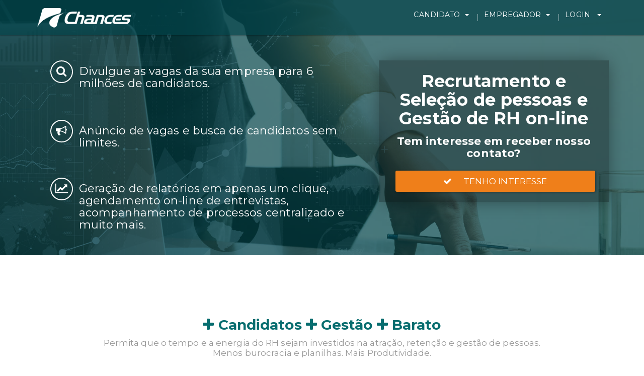

--- FILE ---
content_type: text/html; charset=iso-8859-1
request_url: https://www.chances.com.br/chances/solucoes-rh?2024041453057370282
body_size: 10859
content:
<!DOCTYPE html>
<html lang="pt">
<head>
  <meta charset="ISO-8859-1">
    <meta name="viewport" content="width=device-width" />
  
<meta name="description" content="Conheça as Soluções RH Chances! Recrutamento e Seleção de pessoas online e Gestão de RH 100% automatizada. Planos a partir de R$ 120,00."/>
<meta name="keywords" content="soluções rh, Chances"/>  <title>Chances - Soluções RH Chances | Recrutamento e Seleção Online e Gestão de RH</title>
  <link rel='dns-prefetch' href='//fonts.googleapis.com' />
  <meta property="og:locale" content="pt_BR" />
  <script type="text/javascript">
  var latencyTime, session_cache_expire=110 ;
  try {
    latencyTime = window.performance.now();
  } catch (error) { }
  
  function getLatency(tm){
    try {
      var latency = tm || latencyTime;
      $(".latency .cli").html("c:" + Math.round(window.performance.now()-latency) + "ms");    
    } catch (error) { }
  
  }
  </script>
  <script>
    (function(w,d,s,l,i){w[l]=w[l]||[];w[l].push({'gtm.start':
  new Date().getTime(),event:'gtm.js'});var f=d.getElementsByTagName(s)[0],
  j=d.createElement(s),dl=l!='dataLayer'?'&l='+l:'';j.async=true;j.src=
  'https://www.googletagmanager.com/gtm.js?id='+i+dl;f.parentNode.insertBefore(j,f);
  })(window,document,'script','dataLayer','GTM-KMWM4D3');
    (function(i,s,o,g,r,a,m){i['GoogleAnalyticsObject']=r;i[r]=i[r]||function(){
  (i[r].q=i[r].q||[]).push(arguments)},i[r].l=1*new Date();a=s.createElement(o),
  m=s.getElementsByTagName(o)[0];a.async=1;a.src=g;m.parentNode.insertBefore(a,m)
  })(window,document,'script','https://www.google-analytics.com/analytics.js','ga');
  ga('create', 'UA-13216420-2', 'auto');
  ga('send', 'pageview');
  if (window.performance && window.jQuery) {
    var timeSincePageLoad;
    $( window ).on("load",function() {ga('send', 'timing', 'Page', 'load', Math.round(performance.now())); });
    $( document ).ajaxStart(function(){timeSincePageLoad = performance.now();});
    $( document ).ajaxSuccess(function(event, xhr, settings){ ga('send', 'timing', 'Ajax', 'load', Math.round(performance.now()-timeSincePageLoad), settings.url); });
  }
  </script>
  
  <script async src="https://www.googletagmanager.com/gtag/js?id=AW-992020253"></script>
  <script>
  window.dataLayer = window.dataLayer || [];
  function gtag(){dataLayer.push(arguments);}
  gtag('js', new Date());
  gtag('config', 'AW-992020253');
  </script>    <script type="text/javascript">
    (function(c,l,a,r,i,t,y){
        c[a]=c[a]||function(){(c[a].q=c[a].q||[]).push(arguments)};
        t=l.createElement(r);t.async=1;t.src="https://www.clarity.ms/tag/"+i;
        y=l.getElementsByTagName(r)[0];y.parentNode.insertBefore(t,y);
    })(window, document, "clarity", "script", "g5l09acmub");
  </script>    <script async src="https://pagead2.googlesyndication.com/pagead/js/adsbygoogle.js?client=ca-pub-2334731729627731"crossorigin="anonymous"></script>  <!--  vulcan  [] /shared -->
  <link rel="preload" href="/chances/css/styles.css?0" as="style">
  <link rel="preload" href="/chances/js/messagesJs.php?pt_BR0" as="script">
  
  <link rel="preload" href="/shared/framework/css/font-awesome.css" as="style">
  <link rel="preload" href="/shared/framework/js/jquery-1.12.4.js" as="script">
  <link rel="preload" href="/shared/framework/bootstrap/3.4.1/js/bootstrap.js" as="script">
  <link rel="preload" href="/shared/framework/js/notify.js" as="script">
  <link rel="preload" href="/shared/framework/js/bootbox.4.0.0.js" as="script">
  <link rel="preload" href="/shared/framework/jquery-scrollspy/scrollspy.js" as="script">
  

  <!-- o css do bootstrap esta sendo incluindo via customCSS()
  <link rel="stylesheet" type="text/css" href="/shared/framework/bootstrap/3.4.1/css/bootstrap.css" /> -->
  <link rel="stylesheet" type="text/css" href="/shared/framework/css/font-awesome.css" />

  <link rel="stylesheet" type="text/css" href="/shared/framework/social-share/dist/css/social-share-kit.css" />
  <link rel="stylesheet" type="text/css" href="/shared/framework/css/bootstrap-social.css" />
  <link rel="stylesheet" type="text/css" href="/shared/framework/dropzone/dist/dropzone.css" />
  <link rel="stylesheet" type="text/css" href="/shared/framework/cropper/cropper/dist/cropper.css" />
  <link rel="stylesheet" type="text/css" href="/shared/framework/jQuery-Form-Validator/jQuery-Form-Validator/form-validator/theme-default.css" />
  <link rel="stylesheet" type="text/css" href="/shared/framework/MagicSuggest/MagicSuggest/magicsuggest.css" />
  <link rel="stylesheet" type="text/css" href="/shared/framework/bootstrap-switch/dist/css/bootstrap3/bootstrap-switch.css" />
  <link rel="stylesheet" type="text/css" href="/shared/framework/css/jquery.smartmenus.bootstrap.css" />
  <link rel="stylesheet" type="text/css" href="/shared/framework/dropdown-checkboxes/latest/src/dropdownCheckboxes.css" />
  <link rel="stylesheet" type="text/css" href="/shared/framework/bootstrap-tagsinput/latest/dist/bootstrap-tagsinput.css" />
  <link rel="stylesheet" type="text/css" href="/shared/framework/enjoyhint/latest/enjoyhint.css" />
  <link rel="stylesheet" type="text/css" href="/shared/framework/bootstrap-slider/latest/dist/css/bootstrap-slider.css" />

  <link rel="stylesheet" type="text/css" href="/chances/css/styles.css?0" />
  <link rel='stylesheet' type='text/css' href='/chances/css/cache.chances.css?0' />


  <script type="text/javascript" src="/shared/framework/js/jquery-1.12.4.js"></script>
  <script type="text/javascript" src="/shared/framework/bootstrap/3.4.1/js/bootstrap.js"></script>
  <script type="text/javascript" src="/shared/framework/js/notify.js"></script>
  <script type="text/javascript" src="/shared/framework/js/bootbox.4.0.0.js"></script>
  <script type="text/javascript" src="/shared/framework/jquery-scrollspy/scrollspy.js"></script>
  
  <script type="text/javascript" defer src="/shared/framework/js/Class-0.0.2.js"></script>
  <script type="text/javascript" defer src="/shared/framework/js/jquery.xpath.js"></script>
  <script type="text/javascript" defer src="/shared/framework/js/moment.2.24.0.v6.js"></script>
  <script type="text/javascript" defer src="/shared/framework/dropzone/dist/dropzone.js"></script>
  <script type="text/javascript" defer src="/shared/framework/cropper/cropper/dist/cropper.js"></script>

  <script type="text/javascript" defer src="/shared/framework/jQuery-Form-Validator/jQuery-Form-Validator/form-validator/jquery.form-validator.js"></script>
  <script type="text/javascript" defer src="/shared/framework/MagicSuggest/MagicSuggest/magicsuggest.ih.js"></script>
  <script type="text/javascript" defer src="/shared/framework/bootstrap-switch/dist/js/bootstrap-switch.js"></script>

  <script type="text/javascript" src="/shared/framework/better-dom-master/dist/better-dom.js"></script>
  <script type="text/javascript" defer src="/shared/framework/better-i18n-plugin-master/dist/better-i18n-plugin.js"></script>
  <script type="text/javascript" defer src="/shared/framework/better-time-element-master/dist/better-time-element.js"></script>
  <script type="text/javascript" defer src="/shared/framework/better-time-element-master/i18n/better-time-element.pt.js"></script>
  <script type="text/javascript" defer src="/shared/framework/better-dateinput-polyfill-master/dist/better-dateinput-polyfill.js"></script>

  <script type="text/javascript" defer src="/shared/framework/bootstrap-tagsinput/latest/dist/bootstrap-tagsinput.js"></script>
  <script type="text/javascript" defer src="/shared/framework/js/typeahead.bundle.js"></script>
  <script type="text/javascript" defer src="/shared/framework/js/handlebars.js"></script>

  <script type="text/javascript" defer src="/shared/framework/js/jquery.smartmenus.js"></script>
  <script type="text/javascript" defer src="/shared/framework/js/jquery.smartmenus.bootstrap.js"></script>

  <!--
  <script type="text/javascript" defer src="https://maps.googleapis.com/maps/api/js?key=AIzaSyD1M9bfCwbehNyPHdbhiKR7h4M0WzjRVKU&amp;libraries=places"></script>
  <script type="text/javascript" defer src="/shared/framework/ubilabs-geocomplete/jquery.geocomplete.js"></script>
  -->
  <script type="text/javascript" defer src="/shared/framework/dropdown-checkboxes/latest/src/dropdownCheckboxes.js"></script>
  <script type="text/javascript" defer src="/shared/framework/jQuery-Mask-Plugin/latest/dist/jquery.mask.js"></script>
  <script type="text/javascript" defer src="/shared/framework/enjoyhint/latest/enjoyhint.js"></script>
  <script type="text/javascript" defer src="/shared/framework/favico.js/latest/favico.js"></script>
  
  
  
  <script type="text/javascript" src="/chances/js/messagesJs.php?pt_BR0"></script>
  <script type="text/javascript" src="/chances/js/jquery.migration.js?0"></script>
  <script type="text/javascript" src="/chances/js/lib/alertbox/AlertBox.jquery.js?pt_BR0"></script>
  
  <script type="text/javascript" src="/chances/js/SetEnvironment.js?0"></script>
  <script type="text/javascript" src="/chances/js/ihunter.js?pt_BR0"></script>

  <script type="text/javascript" defer src="/shared/framework/bootstrap-slider/latest/dist/bootstrap-slider.js"></script>
  
  
    <!--
  <script type="text/javascript">
  $(function(){  
  //webshim.setOptions('forms-ext',{"widgets":{"openOnFocus": true}});
    webshim.setOptions("forms-ext", {
	"widgets": {
		"openOnFocus": false
	}
});
    //set language/UI dateformat || or use lang attribute on html element
    //webshims.activeLang('pt-BR');
    webshim.polyfill('forms-ext');
      $("[type='date'],[type='month']").on("focus", function(){ $(this).siblings(".input-buttons").find(".ws-popover-opener").trigger("click"); });
    });

  </script>
-->
 
  
  
  <link rel="shortcut icon" type="image/x-icon" href="images/favicon.png" />
</head>
<BODY id="pagina_solucoes" class="addnew uri_solucoes-rh gestor-off login-off ">
<noscript><iframe src="https://www.googletagmanager.com/ns.html?id=GTM-KMWM4D3" sandbox height="0" width="0" style="display:none;visibility:hidden"></iframe></noscript>  <a name="topo" id="topo" aria-hidden="true"></a>
  <!-- nav-bar inicio aqui -->
  <nav id="header" class="navbar" role="navigation">
    <div class="container container-fluid">
      <!-- Brand and toggle get grouped for better mobile display -->
      <div class="navbar-header">
        <button type="button" class="navbar-toggle collapsed" data-toggle="collapse" data-target="#header .navbar-collapse">
          <span class="sr-only"></span>
          <span class="icon-bar"></span>
          <span class="icon-bar"></span>
          <span class="icon-bar"></span>
        </button>
        <!-- LOGO da empresa --><a class="navbar-brand" href="/chances/"><img id="logo" alt="logo" src="views/logo.php"/></a></div><div class="collapse navbar-collapse menu CHANCES" id="CHANCES">
                      <ul class="nav navbar-nav "><li class="dropdown"><a id="candidato" href="#" class="dropdown-toggle" data-toggle="dropdown">Candidato<span class="caret"></span></a><ul class="dropdown-menu" role="menu"><li><a id="alterar" href="/chances/login?20260114130402322419">Login</a></li><li><a id="inserir" href="/chances/inserir?20260114130402913418">Cadastrar</a></li><li><a id="vagas" href="/chances/oportunidades?20260114130402701545">Buscar Vagas</a></li><li><a id="contato" href="/chances/suporte?20260114130402113029">Suporte</a></li></ul></li><li class="dropdown"><a id="empregador" href="#" class="dropdown-toggle" data-toggle="dropdown">Empregador<span class="caret"></span></a><ul class="dropdown-menu" role="menu"><li><a id="alterar" href="/chances/login-empregador?20260114130402215286">Login</a></li><li><a id="inserir" href="/chances/inserir-empregador?20260114130402122020">Cadastrar</a></li><li><a id="solucoes" href="/chances/solucoes-rh?20260114130402282506">soluções rh</a></li><li><a id="divulgar-vaga" href="/chances/divulgar-vaga?20260114130402383043">Anunciar vagas</a></li><li><a id="contato-solucoes" href="/chances/fale-conosco-solucoes-rh-chances?20260114130402560830">fale conosco</a></li><li><a id="faq-empregador" href="/chances/duvidas-frequentes-empregador?20260114130402844570">Principais Dúvidas</a></li></ul></li><li class="dropdown hidden-xs">
<a id="login" href="#" class="dropdown-toggle" data-toggle="dropdown">Login 
<span class="caret"></span></a>
<ul class="dropdown-menu" id="login_ul" role="menu">
    <li class="login_li">
    <div class="row login_div">
    <div id="div-empregador" class="col-xs-12 col-md-6" align="center">
      <h5> <span class="glyphicon glyphicon-briefcase hidden-xs"></span> Empregador</h5>
      <p class="hidden-xs">Acesse a ferramenta, anuncie suas oportunidades e 
        gerencie seus processos.</p>
      <a href="/chances/login-empregador">Login</a>
      <p></p>
      <a href="/chances/inserir-empregador">Sou novo por aqui</a>
    </div>
    <div id="div-candidato" class="col-xs-12 col-md-6" align="center">
      <h5> <span class="glyphicon glyphicon-user hidden-xs"></span> Candidato</h5>
      <p class="hidden-xs">Acesse seu ambiente, 
      acompanhe seus processos 
      e atualize seu currículo.</p> 
      <a href="/chances/login#candidato">Login</a>
      <p></p>
      <a href="/chances/inserir#candidato">Sou novo por aqui</a>
    </div>
    </div>
    </li> <!-- fim .login_li -->
</ul>
</li> <!-- fim .dropdown .hidden-xs -->
  </ul>
                    </div></div>
  </nav>
  <!-- nav-bar fim aqui --><main id="system" class="container container-fluid pagina"><section class="headerBusca">
  <div class="container">
    <div class="row">
      <div class="col-sm-7" style="margin-top: 50px;">
        <div class="col-sm-12">
          <div class="col-sm-1">
            <i class= "fa fa-search iconheader"></i>
          </div>
          <div class="col-sm-11 pleft20">
            <h2 class="text-header">Divulgue as vagas da sua empresa para 6 milhões de candidatos.</h2><br>
          </div>
        </div>
        <div class="col-sm-12 mtop30">
          <div class="col-sm-1">
            <i class= "fa fa-bullhorn iconheader"></i>
          </div>
          <div class="col-sm-11 pleft20">
            <h2 class="text-header">Anúncio de vagas e busca de candidatos sem limites.</h2><br><br>
          </div>
        </div>
        <div class="col-sm-12 mtop10">
          <div class="col-sm-1">
            <i class= "fa fa-line-chart iconheader"></i>
          </div>
          <div class="col-sm-11 pleft20">
            <h2 class="text-header">Geração de relatórios em apenas um clique, agendamento on-line de entrevistas, acompanhamento de processos centralizado e muito mais.</h2><br><br>
          </div>
        </div>
      </div>
      <div class="col-sm-5 mtop50">
        <div class="col-xs-12 shadowheader" style="padding-bottom: 20px;">
        <h1><b>Recrutamento e Seleção de pessoas e Gestão de RH on-line</b></h1>
          <h4 style="color: #fff; text-align: center; margin-top:15px;"><b>Tem interesse em receber nosso contato?</b></h4>
          <div class="col-md-12 col-xs-12" style="margin-top:10px;">
              <button class="btn btn-lg btn-primary btn-block" onclick="pageOpen('/chances/fale-conosco-solucoes-rh-chances')"><i class="fa fa-check"></i>   Tenho Interesse</button>
            </div>
        </div>
      </div>
    </div>
  </div>
</section>

<!--************************************
Painel Software Start
*************************************-->
<section style="padding-top: 100px; padding-bottom: 50px; background-color:#fff;">
  <div class="container">
    <div class="row">
      <div class="col-sm-12">
        <div class="col-sm-12 text-center" style="margin-bottom: 100px;">
          <h2><b><i class="fa fa-plus"></i> Candidatos <i class="fa fa-plus"></i> Gestão <i class="fa fa-plus"></i> Barato</b></h2>
          <h3 class="sub">Permita que o tempo e a energia do RH sejam investidos na atração, retenção e gestão de pessoas.<br> Menos burocracia e planilhas. Mais Produtividade.</h3>
        </div>
        <div class="col-sm-4">
          <ul class="nav nav-pills nav-stacked">
            <li class="active"><a href="#gestao" data-toggle="tab" aria-expanded="true">Toda a gestão de RH em um só lugar<i class="fa fa-arrow-circle-right pull-right" aria-hidden="true" style="margin-top: 5px;"></i></a></li>
            <li><a href="#contrate" data-toggle="tab" aria-expanded="false">Contrate com rapidez e assertividade<i class="fa fa-arrow-circle-right pull-right" aria-hidden="true" style="margin-top: 5px;"></i></a></li>
            <li><a href="#cliques" data-toggle="tab" aria-expanded="false">Gestão de RH em poucos cliques <i class="fa fa-arrow-circle-right pull-right" aria-hidden="true" style="margin-top: 5px;"></i></a></li>
            <li><a href="#clientes" data-toggle="tab" aria-expanded="false">O mercado confia em nós<i class="fa fa-arrow-circle-right pull-right" aria-hidden="true" style="margin-top: 5px;"></i></a></li>
            <li><a href="#seguranca" data-toggle="tab" aria-expanded="false" class="hidden-md hidden-xs hidden-sm hidden-lg">Alto padrão de segurança <i class="fa fa-arrow-circle-right pull-right" aria-hidden="true" style="margin-top: 5px;"></i></a></li>
          </ul>
          <a href="fale-conosco-solucoes-rh-chances" class="btn btn-primary mtop30 btn-block">Saiba Mais</a>
        </div>
        <div class="col-sm-8">
          <div id="myTabContent" class="tab-content">
            <div class="tab-pane fade active in" id="gestao">
              <div class="col-sm-12 image-panel" style="background-image: url('_cliente/chances/resources/images/area2-topico1.jpg');">
                <p class="shadow2 pshadow">Painel com informações em tempo real sobre os processos seletivos abertos, calendário com as entrevistas e dinâmicas agendadas e muito mais! Centralize a Gestão de Recursos Humanos!</p>
              </div>
            </div>
            <div class="tab-pane fade" id="contrate">
              <div class="col-sm-12 image-panel" style="background-image: url('_cliente/chances/resources/images/area2-topico2.jpg');">
                <p class="shadow2 pshadow">Em média, o RH demora 2 semanas para fechar um processo seletivo. Através da divulgação das vagas para 6 milhões de candidatos e dos filtros de busca mais completos do mercado, você reduzirá esse tempo pela metade!</p>
              </div>
            </div>
            <div class="tab-pane fade" id="cliques">
              <div class="col-sm-12 image-panel" style="background-image: url('_cliente/chances/resources/images/area2-topico3.jpg');">
                <p class="shadow2 pshadow">Segundo a Associação Brasileira de RH, 45% dos profissionais da área apontam a falta de processos e controle de tarefas como responsáveis pela perda de prazos. Com poucos cliques você terá toda a gestão de RH on-line e organizada, e histórico de todos os processos abertos.</p>
              </div>
            </div>
            <div class="tab-pane fade" id="clientes">
              <div class="col-sm-12 image-panel" style="background-image: url('_cliente/chances/resources/images/area2-topico4.jpg');">
                <p class="shadow2 pshadow">Vale, Santander, Claro e muitas outras empresas confiam em nossas Soluções RH. São mais de 20 anos atuando na otimização do Recrutamento e Seleção de Pessoas e da Gestão de RH.</p>
              </div>
            </div>
            <div class="tab-pane fade" id="seguranca">
              <div class="col-sm-12 image-panel" style="background-image: url('_cliente/chances/resources/images/area2-topico5.jpg');">
                <p class="shadow2 pshadow">Usamos infraestrutura própria hospedada em um dos melhores datacenters do Brasil e realizamos backups diários de todos os sistemas. Tudo gerenciado por um time de profissionais dedicado e de prontidão para prestar suporte.</p>
              </div>
            </div>
          </div>
        </div>
      </div>
    </div>
  </div>
</div>
</section>

<!--************************************
Painel Software END
*************************************-->

<!--************************************
Imagem Chances START
*************************************-->
<section class="shadow" style="background-color: #076d6f;">
  <div class="container" style="padding-top: 40px; padding-bottom: 40px;">
    <div class="row">
      <div class="col-sm-12 text-center">
        <h2 style="color: #f4f4f4;"><b>Encontre o candidato ideal com a mais completa busca do mercado.</b></h2>
        <h3 class="sub" style="color: #f4f4f4">Candidatos 7 vezes mais adequados ao perfil das vagas do que a média do mercado. Contratação 2 vezes mais rápida que outras Soluções para RH.</h3>
        <img src="_cliente/chances/resources/images/imagemarea5.2.png" class="hidden-sm hidden-xs mtop50">
        <img src="_cliente/chances/resources/images/imagemarea5.3.png" class="hidden-lg hidden-md mtop50">
        <div class="col-sm-12">
          <a href="fale-conosco-solucoes-rh-chances" id="assert" class="btn btn-primary mtop30">Quero contratar com rapidez e assertividade</a>
        </div>
        <div class="pull-right">
          <span style="color:#baf3d4; font-size:10px;">Fonte: Associação Brasileira de Recursos Humanos / Globo.com</span>
        </div>
      </div>
    </div>
  </div>
</section>
<!--************************************
Imagem Chances END
*************************************-->

<!--************************************
Testimonials Start
*************************************-->
<section class="shadow">
  <div class="progress progress-striped">
        <div class="progress-bar progress-bar-warning" style="width: 100%"></div>
    </div>
  <div class="container">
			<div class="row">
					<div class="col-md-12">
							<div class="carousel slide" id="quote-carousel">
									<!-- Carousel Slides / Quotes -->
									<div class="carousel-inner text-center">
											<!-- Quote 1 -->
											<div class="item active">
													<blockquote>
															<div class="row">
																	<div class="col-sm-8 col-sm-offset-2">
																			<h4 class="text-testimonials">Com a i-Hunter temos o histórico de tudo o que é feito com o candidato ou processo seletivo, fazendo com que outros recrutadores consigam saber tudo o que aconteceu e otimizando o tempo da equipe de RH.</h4>
																			<small>Marina Beni, Coordenadora de Recrutamento e Seleção Locaweb</small>
																	</div>
															</div>
													</blockquote>
											</div>
											<!-- Quote 2 -->
											<div class="item">
													<blockquote>
															<div class="row">
																	<div class="col-sm-8 col-sm-offset-2">
																			<h4 class="text-testimonials">Antes da i-Hunter, o controle dos processos era realizado de forma manual e os currículos dos candidatos eram recebidos por e-mail. Ao longo destes 6 anos de parceria, a plataforma nos possibilitou o cadastro de candidatos externos e internos, a realização da triagem de currículos através de filtros eletrônicos, e controle total nas várias etapas do processo seletivo.</h4>
																			<small>Danúbia Beskow Petermann, Gestora Estratégica de Recursos Humanos FIERGS</small>
																	</div>
															</div>
													</blockquote>
											</div>
									</div>
									<!-- Bottom Carousel Indicators -->
									<ol class="carousel-indicators">
											<li data-target="#quote-carousel" data-slide-to="0" class="active"><img class="img-responsive " src="_cliente/chances/resources/images/Marina_Beni-Locaweb.jpg" alt="">
											</li>
											<li data-target="#quote-carousel" data-slide-to="1"><img class="img-responsive" src="_cliente/chances/resources/images/Danubia_Seibel-FIERGS.jpg" alt="">
											</li>
									</ol>

							</div>
					</div>
			</div>
	</div>

<style>

/*TESTIMONIALS*/
#quote-carousel {
    padding: 0 10px 30px 10px;
    margin-top: 40px;
}
#quote-carousel .carousel-control {
    background: none;
    color: #bbbbbb;
    font-size: 2.3em;
    text-shadow: none;
    margin-top: 100px;
}
#quote-carousel .carousel-indicators {
    position: relative;
    right: 50%;
    top: auto;
    bottom: 0px;
    margin-top: 20px;
    margin-right: -19px;
}
#quote-carousel .carousel-indicators li {
    width: 50px;
    height: 50px;
    cursor: pointer;
    border: 1px solid #bbbbbb;
    box-shadow: 0 0 5px rgba(0, 0, 0, 0.1);
    border-radius: 50%;
    opacity: 0.4;
    overflow: hidden;
    transition: all .4s ease-in;
    vertical-align: middle;
}
#quote-carousel .carousel-indicators .active {
    width: 70px;
    height: 70px;
    opacity: 1;
    transition: all .2s;
}
blockquote .text-testimonials{
	color: #076d6f;
}
.item blockquote {
    border-left: none;
    margin: 0;
}
.item blockquote .text-testimonials:before {
    content: "\f10d";
    font-family: 'Fontawesome';
    float: left;
    margin-right: 10px;
}
.item blockquote .text-testimonials:after {
    content: "\f10e";
    font-family: 'Fontawesome';
    float: right;
    margin-left: 10px;
}
blockquote:before{
	content: '';
}
blockquote:after{
	content: '';
}

.carousel-indicators{
	z-index: 0;
}

.text-testimonials{
  font-size: 17px;  
  margin: 0 0 1em;
}

</style>
</section>
<!--************************************
Testimonials END
*************************************-->

<!--************************************
Produtos START
*************************************
<section>
  <div class="container" style="padding-bottom:100px;">
    <div class="col-sm-12 text-center" style="padding-top: 70px; padding-bottom: 50px;">
      <h2><b>Conheça nossas Soluções RH</b></h2>
      <h3 class="sub">Não importa qual é o orçamento da sua empresa. Nossa missão é ajudá-la a simplificar e otimizar a Gestão dos processos de Recrutamento e Seleção.</h3>
    </div>
    <div class="row">
      <div class="col-sm-12">
        <div class="col-md-3 col-sm-12">
          <a href="divulgar-vaga">
            <div class="grid">
              <figure class="effect-sadie">
                <img src="_cliente/chances/resources/images/Area6-chancesjobs-opcao2.jpg" alt="img27"/>
                <figcaption>
                  <h2>Onde quem procura emprego e quem está contratando se encontram</h2>
                  <p>Clique Aqui</p>
                </figcaption>
              </figure>
            </div>
          </a>
        </div>
        <div class="col-md-3 col-sm-12">
          <a href="solucao-rh-chances-pro">
            <div class="grid">
              <figure class="effect-sadie">
                <img src="_cliente/chances/resources/images/Area6-chancespro-opcao2.jpg" alt="img27"/>
                <figcaption>
                  <h2>Permita que o tempo e a energia do RH sejam investidos na atração, retenção e gestão de pessoas</h2>
                  <p>Clique Aqui</p>
                </figcaption>
              </figure>
            </div>
          </a>
        </div>
        <div class="col-md-3 col-sm-12">
          <a href="solucao-rh-chances-consultoria">
            <div class="grid">
              <figure class="effect-sadie">
                <img src="_cliente/chances/resources/images/Area6-chancesConsultoria-opcao2.jpg" alt="img27"/>
                <figcaption>
                  <h2>Muita tecnologia e uma oferta especial para as Consultorias de RH</h2>
                  <p>Clique Aqui</p>
                </figcaption>
              </figure>
            </div>
          </a>
        </div>
        <div class="col-md-3 col-sm-12">
          <a href="solucao-rh-i-hunter-elite">
            <div class="grid" >
              <figure class="effect-sadie" >
                <img src="_cliente/chances/resources/images/Area6-i-hunterelite-opcao2.jpg" alt="img27"/>
                <figcaption>
                  <h2>Uma solução totalmente integrada e aderente às regras específicas de negócio da sua empresa</h2>
                  <p>Clique Aqui</p>
                </figcaption>
              </figure>
            </div>
          </a>
        </div>
      </div>
    </div>
  </div>
</section>
************************************
Produtos END
*************************************-->


<!--************************************
Help START
*************************************-->


<!--************************************
Help END
*************************************-->


<style>

body{
  background-image: url(_cliente/chances/resources/images/paraempresas.jpg)!important;
  background-size: cover;
  font-size: 14px;
  font-family: 'Montserrat', sans-serif;
}
body *{font-family: 'Montserrat', sans-serif;}
#system{background:transparent!important;}
h1, h2, h3, h4, h5, h6 {font-family: 'Montserrat', sans-serif !important; color: #076d6f;}

section{margin:0 -15px!important; background:#FFF;}
section:nth-child(odd){background:#f9f9f9;}

img{max-width:100%; }
.alert {
  position: absolute;
  top: -200px;
  display:none;
}
#system {margin-top: 0!important; padding-top: 0!important;}

.shadow{
  -webkit-box-shadow: 0px 0px 36px -6px rgba(0,0,0,0.50);
  -moz-box-shadow: 0px 0px 36px -6px rgba(0,0,0,0.50);
  box-shadow: 0px 0px 36px -6px rgba(0,0,0,0.50);
}

.mtop10{
  margin-top: 10px;
}

.mtop30{
  margin-top: 30px;
}

.mtop50{
  margin-top: 50px;
}

.pleft20{
  padding-left: 20px;
}

.shadow2{
  -webkit-box-shadow: 0px 0px 20px -6px rgba(0,0,0,0.50);
  -moz-box-shadow: 0px 0px 20px -6px rgba(0,0,0,0.50);
  box-shadow: 0px 0px 20px -6px rgba(0,0,0,0.50);
}

.pshadow{
  color:#fff; background-color: #076d6f; float: right; width: 50%; padding: 20px; margin-top: 50px; border-radius: 3px;
}

.nav-pills > li.active > a, .nav-pills > li.active > a:hover, .nav-pills > li.active > a:focus{
  background-color: #076d6f;
}

.nav-pills > li > a{
  border: 5px solid #f4f4f4;
  color: #EF7F1A;
  font-size: 16px;
}

.nav > li > a{
  padding: 15px 15px;
}

.nav-pills > li:hover > a{
  background-color: #f4f4f4;
}
.iconheader{
  height: 45px; width: 45px; border: 2px solid #fff; padding: 8px; border-radius: 50%; font-size: 22px; color:#fff; text-align: center;
}

/*---------------*/
/***** Sadie *****/
/*---------------*/

figure.effect-sadie figcaption::before {
  position: absolute;
  top: 0;
  left: 0;
  width: 100%;
  height: 100%;
  background: -webkit-linear-gradient(top, rgba(3,66,71,0) 0%, rgba(3,66,71,0.7) 75%);
  background: linear-gradient(to bottom, rgba(3,66,71,0) 0%, rgba(3,66,71,0.7) 75%);
  content: '';
  opacity: 0;
  -webkit-transform: translate3d(0,50%,0);
  transform: translate3d(0,50%,0);
}

figure.effect-sadie h2 {
  position: absolute;
  top: 50%;
  left: 0;
  width: 100%;
  color: #f4f4f4;
  -webkit-transition: -webkit-transform 0.35s, color 0.35s;
  transition: transform 0.35s, color 0.35s;
  -webkit-transform: translate3d(0,-50%,0);
  transform: translate3d(0,-50%,0);
}

figure.effect-sadie figcaption::before,
figure.effect-sadie p {
  -webkit-transition: opacity 0.35s, -webkit-transform 0.35s;
  transition: opacity 0.35s, transform 0.35s;
}

figure.effect-sadie p {
  position: absolute;
  bottom: 0;
  left: 0;
  padding: 2em;
  width: 100%;
  opacity: 0;
  -webkit-transform: translate3d(0,10px,0);
  transform: translate3d(0,10px,0);
}

figure.effect-sadie:hover h2 {
  color: #fff;
  -webkit-transform: translate3d(0,-50%,0) translate3d(0,-40px,0);
  transform: translate3d(0,-50%,0) translate3d(0,-40px,0);
}

figure.effect-sadie:hover figcaption::before ,
figure.effect-sadie:hover p {
  opacity: 1;
  -webkit-transform: translate3d(0,0,0);
  transform: translate3d(0,0,0);
}
.grid {
  position: relative;
  margin: 0 auto;
  padding: 1em 0 4em;
  max-width: 1000px;
  list-style: none;
  text-align: center;
}
/* Common style */
.grid figure {
  position: relative;
  float: left;
  overflow: hidden;
  width: 100%;
  background: #076d6f;
  text-align: center;
  cursor: pointer;
}
.grid figure img {
  position: relative;
  display: block;
  min-height: 100%;
  max-width: 100%;
  max-height: 480px;
  opacity: 0.8;
  width: 100%;
}
.grid figure figcaption {
  color: #fff;
  text-transform: uppercase;
  font-size: 1.25em;
  -webkit-backface-visibility: hidden;
  backface-visibility: hidden;
}

.grid figure figcaption p{
  color: #fff;
}

.grid figure figcaption::before,
.grid figure figcaption::after {
  pointer-events: none;
}
.grid figure figcaption,
.grid figure figcaption > a {
  position: absolute;
  top: 0;
  left: 0;
  width: 100%;
  height: 100%;
}
/* Anchor will cover the whole item by default */
/* For some effects it will show as a button */
.grid figure figcaption > a {
  z-index: 1000;
  text-indent: 200%;
  white-space: nowrap;
  font-size: 0;
  opacity: 0;
}
.grid figure h2 {
  padding: 20px;
  font-size: 20px;
}
.grid figure h2 p {
  font-weight: 800;
}
.grid figure h2,
.grid figure p {
  margin: 0;
}
.grid figure p {
  letter-spacing: 1px;
  font-size: 68.5%;
  margin-left: 5px;
  margin-right: 5px;
  margin-bottom: 5px;
}

.form-search .form-control{
  width: 100%;
  margin-top: 10px;
}
.image-panel{
  background-size: contain; background-repeat: no-repeat; min-height: 450px;
}

p{
  color: #999;
  font-size: 17px;
}

.alert{
  display: block;
  top: 60px;
}

.close{
  margin-left: 10px;
  margin-top: -3px;
}

.text-header{
  color: #fff;
  font-size: 22px;
  margin-top: 10px;
}

.shadowheader{
  padding-bottom: 20px;
  /*min-height: 350px;*/
}

.form-search h1{
  padding-top: 10px;
}

.sub{
  font-size: 17px;
  color: #999;
  text-transform: none;
  line-height: normal;
  margin-top: 0px;
}

h2{
  font-size: 28px;
}

  /* Para corrigir a apresentação do .shadowheader em dispositivos menores */
  @media screen and (max-width: 960px){
    .shadowheader{
      min-height:230px;
      
    }
    .shadowheader h1{
      padding-top: 15px;
    }
  }
  @media screen and (max-width: 480px){
    #assert{
      font-size: 9px;
      font-weight: 600;
    }
  }

</style>

<script type="text/javascript">
$('.nav-pills a').click(function (e) {
  e.preventDefault()
  $(this).tab('show')
})
</script><div class="fab-container">
  <div tooltip="Voltar ao topo" class="top fab"></div>
</div>

<style>

.fab-container {
  margin: 1em;
  position: fixed;
  bottom: -100px;
  right: 0;
  z-index: 99
}

.fab {
  width: 56px;
  height: 56px;
  border-radius: 50%;
  box-shadow: 0 1.5px 4px rgba(0, 0, 0, 0.24), 0 1.5px 6px rgba(0, 0, 0, 0.12);
  position: relative;
  cursor: pointer;
  transition: .3s;
  margin-bottom: 25px;
  border: grey 1px solid;
}
.fab:before {
  content: attr(tooltip);
  background: #595959;
  padding: 4px 8px;
  border-radius: 2px;
  position: absolute;
  top: 16px;
  right: 100%;
  color: white;
  font: 400 15px;
  opacity: 0;
  visibility: hidden;
  white-space: nowrap;
  transition: .3s;
}
.fab:hover {
  box-shadow: 0 3px 8px rgba(0, 0, 0, 0.2), 0 3px 8px rgba(0, 0, 0, 0.12);
}
.fab:hover:before {
  right: 110%;
  opacity: 1;
  visibility: visible;
}

.top {
  background: #225c63 url("/chances/_cliente/chances/resources/images/Angle_up_font_awesome.svg.png") center no-repeat;  
}

</style>

<script type="text/javascript">
var pxScrolled = 200;
var duration = 500;

$(window).scroll(function() {
  if ($(this).scrollTop() > pxScrolled) {
    $('.fab-container').css({'bottom': '0px', 'transition': '.3s'});
  } else {
    $('.fab-container').css({'bottom': '-100px'});
  }
});

$('.top').click(function() {            // When arrow is clicked
    $('body,html').animate({
        scrollTop : 0                   // Scroll to top of body
    }, 500);
});
</script>
</main><footer class='footer'><div class='container container-fluid links'><div class='row'><div class='col-sm-12 col-md-3 hidden-xs hidden-sm'><h4>Sobre nós</h4><ul class='list-unstyled'><li><a href='/chances/quem-somos'>Quem Somos</a></li><li><a href='/chances/policy'>Políticas de Privacidade</a></li><li><a href='https://i-hunter.com/blog/'>Blog</a></li></ul></div><div class='col-sm-12 col-md-3'><h4 class='hidden-xs hidden-sm'>Empregador</h4><ul class='list-unstyled'><li class='hidden-xs hidden-sm'><a href='/chances/divulgar-vaga'>Divulgar Vagas</a></li><li class='hidden-xs hidden-sm'><a href='/chances/solucoes-rh'>Soluções RH</a></li><li class='hidden-xs hidden-sm'><a href='/chances/duvidas-frequentes-empregador'>Principais Dúvidas do Empregador</a></li></ul></div><div class='col-sm-12 col-md-3 hidden-xs hidden-sm'><h4>Candidato</h4><ul class='list-unstyled'><li><a href='/chances/inserir'>Cadastrar CV</a></li><li><a href='/chances/oportunidades'>Buscar Vagas</a></li><li><a href='/chances/suporte'>Suporte ao Candidato</a></li></ul></div><div class='col-sm-12 col-md-3'><h4><a href='/chances/'><img src='/chances/_cliente/chances/resources/images/footer_logo.png' alt='iso_certifications' style='max-width:100%;'></a></h4><br>
    <div class= 'text-center'>           
    <a href='http://www.facebook.com/chancesBR/' target='_blank' title='facebook' rel='noopener noreferrer'>
      <span class='fa fa-facebook'></span>
    </a>
    <!-- 
    <a href='https://twitter.com/@chancesBR' target='_blank' title='twitter'>
      <span class='fa fa-twitter'></span>
    </a>
    <a href='https://plus.google.com/109947366928885644575' target='_blank' title='Google+'>
      <span class='fa fa-google'></span>
    </a>
    -->
  </div>
      <!--<h4>Assine o Blog</h4><form class='form-group'><div class='input-group'><input type='text' class='form-control' name='email' placeholder='email@provedor.com' style='padding: 10px;'><span class='input-group-btn'><button class='btn btn-primary'>INSCREVER</button></span></div></form>-->
      <div class='footer-app'>
  <h2 align='center'>Baixe nosso App</h2>
  <ul align='center' style='padding-left: 0;'>
    <li>
      <a href='https://play.google.com/store/apps/details?id=br.com.chances.mobile' target='_new' title='Disponível para Android'>
        <img src='public/images/android-icon.png' width='130' height='45'>
      </a>
    </li>
  </ul> 
</div> <!-- fim .footer-app -->
    </div>
  </div>
</div>
<div class='container container-fluid copy text-center'>
          COPYRIGHT I-HUNTER 2026. TODOS OS DIREITOS RESERVADOS
          <span class= 'pull-right'>   
          		Powered by <a class='ihunter-link' href='https://i-hunter.com'>i-Hunter</a>
          </span>
</div></footer><script type='text/javascript'>;$(function(){$('div.dz-default.dz-message span em').remove();$('div.dz-default.dz-message span').append(' <em> - tamanho máximo de 50Mb por arquivo</em>')});</script></BODY></HTML>

--- FILE ---
content_type: text/css
request_url: https://www.chances.com.br/chances/css/styles.css?0
body_size: 13398
content:
/********************* HTML Resets ************************/
.clearField {
  display: none;
}
html,
body {
  padding: 0;
  margin: 0;
  height: 100%;
}
body {
  font-family: "Open Sans", "Helvetica Neue", Helvetica, Arial, sans-serif;
  font-weight: 400;
  font-style: normal;
  font-size: 12px;
}
acceptedfiles,
maxfilesize,
object {
  display: none;
}
td,
th,
tr,
table,
tbody {
  empty-cells: show;
}
* {
  -webkit-box-sizing: border-box;
  -moz-box-sizing: border-box;
  box-sizing: border-box;
}
textarea {
  min-height: 100px;
  resize: vertical;
}
img {
  border: 0px;
}
#logo {
  width: auto;
  max-height: 65px;
}

a {
  text-decoration: none;
  cursor: pointer;
  cursor: hand;
}
a:hover {
  text-decoration: underline;
}

@-webkit-keyframes predados {
  0% {
    background-position: 468px 0;
  }
  100% {
    background-position: -468px 0;
  }
}
@keyframes predados {
  0% {
    background-position: 468px 0;
  }
  100% {
    background-position: -468px 0;
  }
}

.predados,
.predados *,
.predados.required > label:before {
  /*background-color: #eee!important;*/
  color: #eee !important;
  border-color: #eee !important;
}
.predados * {
  visibility: hidden;
}
.predados {
  background: -webkit-linear-gradient(
    left,
    rgba(255, 255, 255, 0) 0%,
    rgba(255, 255, 255, 0) 13%,
    rgba(255, 255, 255, 1) 42%,
    rgba(255, 255, 255, 0) 76%,
    rgba(255, 255, 255, 0) 100%
  );
  background: -o-linear-gradient(
    left,
    rgba(255, 255, 255, 0) 0%,
    rgba(255, 255, 255, 0) 13%,
    rgba(255, 255, 255, 1) 42%,
    rgba(255, 255, 255, 0) 76%,
    rgba(255, 255, 255, 0) 100%
  );
  background: linear-gradient(
    to right,
    rgba(255, 255, 255, 0) 0%,
    rgba(255, 255, 255, 0) 13%,
    rgba(255, 255, 255, 1) 42%,
    rgba(255, 255, 255, 0) 76%,
    rgba(255, 255, 255, 0) 100%
  );

  /*animation-duration: 2s;
  animation-fill-mode: forwards;
  animation-iteration-count: infinite;
  animation-name: predados;
  animation-timing-function: ease-in;*/

  -webkit-animation-fill-mode: forwards;
  animation-fill-mode: forwards;
  -webkit-animation: predados 2s infinite ease-in;
  animation: predados 2s infinite ease-in;
}
/******************* HTML Resets END **********************/

/******************* classes facilitadoras ****************/
.hide {
  display: none;
}
.hand,
click {
  cursor: pointer;
  cursor: hand;
}

.dropzone.dz-clickable .dz-filename .hand {
  cursor: pointer !important;
  cursor: hand !important;
}

.upper {
  text-transform: uppercase;
}
.lower {
  text-transform: lowercase;
}
.initcap {
  text-transform: capitalize;
}
[readonly],
.disabled,
.not-allowed {
  cursor: not-allowed !important;
}
.centraliza {
  text-align: center !important;
  vertical-align: middle;
}
.inlineBlock {
  display: inline-block !important;
}
.error {
  background: #ffe;
}

.grayscale {
  filter: url("data:image/svg+xml;utf8,<svg xmlns='http://www.w3.org/2000/svg'><filter id='grayscale'><feColorMatrix type='matrix' values='0.3333 0.3333 0.3333 0 0 0.3333 0.3333 0.3333 0 0 0.3333 0.3333 0.3333 0 0 0 0 0 1 0'/></filter></svg>#grayscale"); /* Firefox 10+, Firefox on Android */
  filter: gray; /* IE6-9 */
  -webkit-filter: grayscale(100%); /* Chrome 19+, Safari 6+, Safari 6+ iOS */
  filter: grayscale(100%); /* HTML 5 / CSS 3 */
}

.loader:before,
.loader:after,
.loader {
  border-radius: 50%;
  width: 2.5em;
  height: 2.5em;
  -webkit-animation-fill-mode: both;
  animation-fill-mode: both;
  -webkit-animation: load7 0.8s infinite ease-in-out;
  animation: load7 0.8s infinite ease-in-out;
}
.loader {
  color: #333;
  font-size: 10px;
  margin: 20% auto;
  position: relative;
  text-indent: -9999em;
  -webkit-transform: translateZ(0);
  -ms-transform: translateZ(0);
  transform: translateZ(0);
  -webkit-animation-delay: -0.16s;
  animation-delay: -0.16s;
}
.loader:before {
  left: -3.5em;
  -webkit-animation-delay: -0.32s;
  animation-delay: -0.32s;
}
.loader:after {
  left: 3.5em;
}
.loader:before,
.loader:after {
  content: "";
  position: absolute;
  top: 0;
}
@-webkit-keyframes load7 {
  0%,
  80%,
  100% {
    box-shadow: 0 2.5em 0 -1.3em;
  }
  40% {
    box-shadow: 0 2.5em 0 0;
  }
}
@keyframes load7 {
  0%,
  80%,
  100% {
    box-shadow: 0 2.5em 0 -1.3em;
  }
  40% {
    box-shadow: 0 2.5em 0 0;
  }
}

.pre {
  white-space: pre-wrap; /* css-3 */
  white-space: -moz-pre-wrap; /* Mozilla, since 1999 */
  white-space: -pre-wrap; /* Opera 4-6 */
  white-space: -o-pre-wrap; /* Opera 7 */
  word-wrap: break-word; /* Internet Explorer 5.5+ */
}

.no-spin::-webkit-inner-spin-button,
.no-spin::-webkit-outer-spin-button {
  -webkit-appearance: none;
  -moz-appearance: none;
  appearance: none;
  margin: 0;
}

.noWrap {
  white-space: nowrap;
}
button .fa {
  margin-right: 10px;
}
#loginForm {
  padding: 15px;
}
.cadastroLogin {
  display: block;
}
.form-search .form-control {
  height: 50px;
}
/***************** classes facilitadoras END **************/

/******************** ajustes de alertbox *****************/
.largura25 {
  width: 25%;
}
.largura50 {
  width: 50%;
}
.largura80 {
  width: 80%;
}
.largura90 {
  width: 90%;
}
.largura95 {
  width: 95%;
}
.largura98 {
  width: 98%;
}
.largura100 {
  -webkit-box-sizing: border-box;
  -moz-box-sizing: border-box;
  box-sizing: border-box;
  width: 100%;
}
.largura98p {
  width: 98%;
  height: 90%;
  top: 5% !important;
  margin-left: -49% !important;
}
.largura98p .modal-body {
  min-height: 80% !important;
  max-height: 80% !important;
  height: 80% !important;
}
.largura98p .modal-content,
.largura98p .modal-dialog {
  height: 100% !important;
}

.largura1000 {
  width: 1000px;
  max-width: 98%;
  margin: auto;
}
.largura900 {
  width: 900px;
  max-width: 98%;
  margin: auto;
}
.largura800 {
  width: 800px;
  max-width: 98%;
  margin: auto;
}
.largura600 {
  width: 600px;
  max-width: 98%;
  margin: auto;
}
.largura400 {
  width: 400px;
  max-width: 98%;
  margin: auto;
}

.largura98p .modal-dialog,
.largura98p .modal-content,
.largura1000 .modal-dialog,
.largura1000 .modal-content,
.largura900 .modal-dialog,
.largura900 .modal-content,
.largura800 .modal-dialog,
.largura800 .modal-content,
.largura600 .modal-dialog,
.largura600 .modal-content,
.largura400 .modal-dialog,
.largura400 .modal-content,
.larguraDefault .modal-dialog,
.larguraDefault .modal-content {
  width: auto;
}
.larguraDefault {
  top: 5% !important;
}

.altura100p {
  height: 90%;
  top: 5% !important;
}
.altura100p .modal-body {
  min-height: 80% !important;
  max-height: 80% !important;
  height: 80% !important;
}
.altura100p .modal-content,
.altura100p .modal-dialog {
  height: 100% !important;
}
.modal {
  z-index: 1040;
}
.notifyjs-corner {
  margin-top: 10px !important;
}
.bootbox .table {
  margin-top: 15px;
}
.aguarde {
  font-size: 24px !important;
  text-align: center;
  font-weight: bold;
  white-space: normal;
}
#abAguarde {
  z-index: 1000000 !important;
}

/****************** ajustes de alertbox END ***************/
.progress-bar {
  opacity: 0.4;
}
.progress-bar.fill {
  background: #000;
  opacity: 1;
}
nav#header {
  z-index: 1000;
}
nav {
  z-index: 999;
}
nav#cvmenu {
  z-index: 998;
}
#cvmenu + main#system,
.cvHeader ~ main#system {
  padding-top: 15px;
}
.icon-bar {
  background-color: #888;
  margin-top: 4px;
  display: block;
  width: 22px;
  height: 2px;
  border-radius: 1px;
}
.required > label:before {
  content: "*";
  line-height: 1px;
  position: absolute;
  color: #f00 !important;
  font-weight: bold;
  font-size: 12px;
  margin: 10px 0 0 -12px;
}
.depends-true > label:before {
  opacity: 0;
}

[required]:focus:invalid,
input:focus:invalid,
.error {
  background-position: right top;
  background-repeat: no-repeat;
  border: 1px solid #c00;
  color: #c00;
}
[required]:focus:valid,
input:focus:valid {
  background-position: right top;
  background-repeat: no-repeat;
  /*border:1px solid #9C9;
  color:#474;*/
}

/*[required]:focus:invalid + .form-control-feedback:before{
  content: "\e014";
  font-family: 'Glyphicons Halflings';
  font-size: 14px;
  line-height: 1px;
  text-align:right;
  color: #C00!important;
}
[required]:focus:valid + .form-control-feedback:before{
  content: "\e013";
  font-family: 'Glyphicons Halflings';
  font-size: 14px;
  line-height: 1px;
  text-align:right;
  color: #090!important;
}*/
/*:focus + .form-control-feedback{background:transparent;right:18px!important;top:3px;height:25px;width:25px;}
select + .form-control-feedback{background:transparent;right:18px!important;top:3px;height:25px;width:25px;}
fieldset .form-control-feedback{position:relative;display:inline;width:15px;}*/
select.error,
select.valid {
  background-image: none !important;
}
select.valid {
  color: #060;
}
.row.field-hidden {
  display: none;
}
fieldset .row.field-hidden {
  display: block;
}

/* bootstrap & plugins bug fix and adjustments */
.input-group {
  width: 100%;
}
.input-group .indexed-field fieldset * {
  float: left;
}
.input-group .indexed-field fieldset .input-group-addon,
.input-group .indexed-field fieldset .form-control {
  width: auto;
}

.input-group .form-control.col-xs-11 {
  width: 91.66666667%;
}
@media (min-width: 768px) {
  .input-group .form-control.col-sm-11 {
    width: 91.66666667%;
  }
}

.form-control.col-xs-11 {
  width: 91.66666667%;
}
select option {
  display: block !important;
}
.btn {
  margin: auto 3px;
}
.btn-social-icon {
  min-width: 34px;
}
.btn-social > :first-child,
.btn-social-icon > :first-child {
  font-size: 18px;
}
.btn.btn-social-icon:hover {
  color: #fff;
}
a.btn.btn-social:hover {
  color: #fff;
}
.btn-whatsapp {
  background: #4caf50;
  color: #fff;
}
.btn-whatsapp:hover {
  background: #3d8b40;
}
/*#system .panel{margin-left:20px;margin-right:20px;}*/
.popover {
  max-width: none;
}

input[type="checkbox"],
input[type="radio"] {
  background-image: none;
}

.collapsed .fa-chevron-up:before {
  content: "\f078";
}
body > section.row {
  margin: 0;
}
.navbar a:hover {
  -webkit-transition: all 0.5s;
  -moz-transition: all 0.5s;
  -o-transition: all 0.5s;
  transition: all 0.5s;
}
.btn-steam {
  background: #000;
}
.btn-steam:hover {
  background: #444;
}
.ico-social {
  margin-right: 10px;
  text-align: center;
}
.foto-social {
  display: inline-block;
  text-align: center;
  margin: 5px;
}
.foto-social img {
  width: 32px;
  height: 32px;
  border-radius: 50%;
  margin-right: 5px;
  float: left;
}
.foto-social.btn,
.foto-social .btn {
  color: #fff;
  height: 45px;
  line-height: 30px;
  width: 182px;
}
.foto-social.btn:hover,
.foto-social .btn:hover {
  color: #fff;
}
div.alert {
  margin: 23px auto 46px auto;
}
a.btn-social-icon:hover {
  color: #eee;
}
/*
@media (max-width: 1358px){
  #pagina_acompanhamento main > section.follow-up article{zoom:0.8;}
}
@media (max-width: 1100px){
  #pagina_acompanhamento .etapa .fa-stack{zoom:0.8;}
}
*/
#pagina_notificacoes main#system {
  padding: 30px;
}

#pagina_acompanhamento main#system {
  padding: 30px;
}
#pagina_acompanhamento main > section.follow-up {
  border-top: 1px dashed #ccc;
  padding: 15px;
}
#pagina_acompanhamento main > section.follow-up header {
  min-height: 40px;
}
#pagina_acompanhamento main > section.follow-up article {
  min-height: 150px;
  vertical-align: top;
}
#pagina_acompanhamento main > section.follow-up header h6 {
  font-weight: bold;
  margin: 0;
}

#pagina_acompanhamento main > section.follow-up article > *,
#pagina_acompanhamento main > section.follow-up header > * {
  float: left;
  display: block;
  padding: 0 15px;
}
#pagina_acompanhamento main > section.follow-up article > * {
  float: none;
}
#pagina_acompanhamento main > section.follow-up article .right,
#pagina_acompanhamento main > section.follow-up header .right {
  width: 120px;
}
#pagina_acompanhamento main > section.follow-up header .left {
  width: 130px;
  padding-left: 0;
}
#pagina_acompanhamento main > section.follow-up article .mid,
#pagina_acompanhamento main > section.follow-up header .mid {
  width: auto;
}
#pagina_acompanhamento main > section.follow-up article .right,
#pagina_acompanhamento main > section.follow-up header .right {
  float: right;
}
#pagina_acompanhamento main > section.follow-up article .mid {
  /*margin-left:120px;*/
}

#pagina_acompanhamento .atracao,
#pagina_acompanhamento .selecao {
  display: inline-block;
}
#pagina_acompanhamento .atracao ~ .selecao {
  padding: 0 15px;
}

#pagina_acompanhamento .etapa {
  font-size: 12px;
  display: inline-block;
  padding: 10px;
  text-align: center;
  width: 148px;
  box-sizing: content-box;
  vertical-align: top;
  background: url([data-uri])
    repeat-x;
}
#pagina_acompanhamento .etapa:first-child {
  background: url([data-uri])
    no-repeat;
}
#pagina_acompanhamento .etapa:last-child {
  background: url([data-uri])
    no-repeat;
}
#pagina_acompanhamento .etapa .fa-stack {
  height: 80px;
}
#pagina_acompanhamento .fa-map-marker.fa-stack-2x {
  font-size: 80px;
  margin-left: -5px;
}
#pagina_acompanhamento .etapa .fa-stack .icon {
  background: #fff;
  margin-top: 12px;
  margin-left: 2px;
  border-radius: 50%;
}

/***************** ETAPAS ADMIN CSS ****************/
.etp_0:before {
} /* Situação final */
.etp_1:before,
.etp_grupo:before {
  content: "\f0c0";
} /* Dinâmica de Grupo */
.etp_2:before,
.etp_livro:before {
  content: "\f02d";
} /* Estudo de Caso */
.etp_3:before,
.etp_microfone:before {
  content: "\f130";
} /* Entrevista com RH */
.etp_4:before,
.etp_entrevista:before {
  content: "\f007";
} /* Entrevista Técnica */
.etp_7:before,
.etp_5:before,
.etp_teste:before {
  content: "\f040";
} /* Testes */
.etp_17:before {
  content: "\f1ad";
}
.etp_18:before,
.etp_maleta:before {
  content: "\f0b1";
}
.etp_16:before,
.etp_terno:before {
  content: "\f2c1";
} /* pessoa de terno */
.etp_19:before,
.etp_prancheta:before {
  content: "\f15b";
} /* prancheta c/ folha de papel */
.etp_15:before {
  content: "\f2be";
}
.etp_check:before {
  content: "\f14a";
}
.etp_medico:before {
  content: "\f0fa";
}
.etp_documento:before {
  content: "\f15c";
}
.etp_distintivo:before {
  content: "\f132";
}
.etp_lupa:before {
  content: "\f002";
}
.etp_coletiva:before {
  content: "\f234";
}
.etp_chat:before {
  content: "\f086";
}
.etp_pessoa:before {
  content: "\f2c0";
}

.agendamentos data,
.agendamentos hora,
.agendamentos local {
  margin: 0 3px;
}
.agendamentos data:before {
  font: normal normal normal 14px/1 FontAwesome;
  content: "\f274";
}
.agendamentos hora:before {
  font: normal normal normal 14px/1 FontAwesome;
  content: "\f017";
}
.agendamentos local:before {
  font: normal normal normal 14px/1 FontAwesome;
  content: "\f041";
}
.agendamentos .expired:before {
  font: normal normal normal 14px/1 FontAwesome;
  content: "\f273";
}
.agendamentos .crowded:before {
  font: normal normal normal 14px/1 FontAwesome;
  content: "\f0c0";
}

.latency {
  background-color: rgba(255, 255, 255, 0.85);
  color: #333 !important;
  position: fixed;
  left: 0px;
  bottom: 0px;
  height: 18px;
  padding: 0 20px;
  z-index: 2000;
}
.latency.on-footer {
  background-color: rgba(25, 32, 41, 0.85);
  color: #777 !important;
}
.user-profile div {
  display: inline-block;
  max-width: 150px;
  white-space: nowrap;
  overflow: hidden;
  text-overflow: ellipsis;
  font-family: inherit;
  font-size: inherit;
  font-weight: inherit;
}
.user-profile > * {
  float: left;
}
.user-profile > .caret {
  margin-top: 10px;
}
.btn.btn-menu {
  margin: 15px 20px;
}

cv {
  display: flex;
  flex-direction: row;
  flex-wrap: wrap;
  /*justify-content: space-between;*/
  align-items: stretch;
}
cv > section {
  width: 70%;
  /*height:250px;*/
  overflow: auto;
}
cv .grupoCV {
  width: 70%;
  margin: 30px auto 0;
}

/**********************************
         OPORTUNIDADES
***********************************/
#mainVagas,
.mainVagas {
  margin: -15px;
  min-height: 100%;
  width: auto !important;
  padding: 20px 0 30px 0;
  text-align: center;
}
#mainVagas section,
.mainVagas section,
.mainVagas .bloco {
  text-align: left;
}

body#pagina_oportunidades section.oportunidade:nth-child(even) {
  background: rgba(255, 255, 255, 0.5);
}
body#pagina_oportunidades section.oportunidade:nth-child(even) .panel-heading {
  background: transparent;
}
body#pagina_oportunidades .headerBusca,
body#pagina_oportunidade section.oportunidade {
  margin: 0 -15px;
  padding-bottom: 30px;
}
section.oportunidade.header {
  width: auto;
}
#pagina_oportunidades section.oportunidade .favoritado *, #pagina_oportunidades section.oportunidade .favoritado,
#pagina_oportunidade section.oportunidade .favoritado *, #pagina_oportunidade section.oportunidade .favoritado{
    color:#C00;
}

body#pagina_oportunidades section.oportunidade summary iframe,
body#pagina_oportunidades section.oportunidade summary img {
  display: none;
}
.mainVagas img,
section.programa img {
  height: auto;
  width: auto;
  max-width: 100%;
}
.mainVagas iframe {
  height: 360px;
  width: 640px;
  max-width: 100%;
}

.buscaOportunidades .buscaLocalidade:after {
  font: normal normal normal 14px/1 FontAwesome !important;
  content: "\f041";
  position: absolute;
  top: 10px;
  right: 10px;
  z-index: 2;
  font-size: 26px !important;
  font-weight: bold;
  color: #bbb;
}
.buscaOportunidades fieldset legend {
  color: #fff;
  text-align: center;
  padding-top: 30px;
  font-family: "Raleway", sans-serif;
  font-weight: 300;
  font-size: 28px;
  border: 0;
}
.buscaOportunidades .exemplo {
  color: #89e1e3;
  margin: 18px 0 25px 0;
}
section.oportunidade {
  margin: 10px auto;
  min-height: 180px;
}
section.oportunidade header.panel-heading {
  padding: 30px 0 10px 0;
  border-bottom: 1px solid #eee;
  margin-bottom: 1.2em;
}
section.oportunidade aside figure {
  background: #fff;
  border-radius: 100%;
  height: 140px;
  width: 140px;
  border: rgba(0, 0, 0, 0.04) 10px solid;
  padding: 5px;
  text-align: center;
  display: inline-block;
}
section.oportunidade aside figure img {
  width: 75%;
  position: relative;
  top: 50%;
  transform: translateY(-50%);
  max-height: 75%;
  height: auto;
}
section.oportunidade.header aside figure img {
  width: 90%;
  max-height: 90%;
}
section.oportunidade header h1 {
  background: rgba(0, 0, 0, 0.04);
  font-size: 16px;
  font-weight: bold;
  text-transform: uppercase;
  border-radius: 50px;
  padding: 6px 20px;
}

/*background always_on_top trainee pcd*/
#mainVagas form {
  display: flex;
  flex-direction: column;
}

section.oportunidade.always_on_top {
  order: -1;
}
section.oportunidade.background {
  border: 3px dotted #000;
  box-shadow: 1px 1px 15px 13px #fff;
}

section.oportunidade header h1::before {
  padding: 5px;
  display: inline-block;
  margin-right: 5px;
  margin-left: -15px;
  font: normal normal normal 16px/1 FontAwesome;
  border-radius: 50%;
}
section.oportunidade.pcd header h1:before {
  content: "\f193";
}
section.oportunidade.trainee header h1:before {
  content: "\f19d";
}
section.oportunidade.homeoffice header h1:before {
  content: "\f015";
}
section.oportunidade.pcd.trainee header h1:before {
  content: "\f193 \f19d";
}
section.oportunidade.pcd.homeoffice header h1:before {
  content: "\f193 \f015";
}
section.oportunidade.trainee.homeoffice header h1:before {
  content: "\f19d \f19d";
}
section.oportunidade.pcd.trainee.homeoffice header h1:before {
  content: "\f193 \f19d \f015";
}

section.oportunidade summary {
  overflow: hidden;
  position: relative;
  text-overflow: ellipsis;
  line-height: 1.2em;
  max-height: 2.4em;
  text-align: justify;
  margin-right: -1em;
  padding-right: 1em;
}

section.oportunidade footer {
  border-top: 1px solid #eee;
  margin-top: 1.2em;
  padding-top: 1.2em;
}
section.oportunidade footer > * {
  float: left;
  display: block;
  font-size: 14px;
  text-transform: uppercase;
  font-weight: normal;
}
/* section.oportunidade footer > time, */
section.oportunidade footer > address * {
  margin-right: 30px;
  margin-left: 30px;
}
section.oportunidade footer > address distancia * {
  margin-right: 0px;
}
section.oportunidade footer > address distancia unit {
  text-transform: none;
}
section.oportunidade footer address empresa:before {
  font: normal normal normal 14px/1 FontAwesome !important;
  content: "\f0f7";
  margin-right: 5px;
}
section.oportunidade footer address localidade click {
  display: none !important;
}

section.oportunidade footer address localidade:before {
  font: normal normal normal 14px/1 FontAwesome !important;
  content: "\f041";
  margin-right: 5px;
}

section.oportunidade footer address homeoffice:before {
  font: normal normal normal 14px/1 FontAwesome !important;
  content: "\f0ac";
  margin-right: 5px;
}

section.oportunidade footer time:before {
  font: normal normal normal 14px/1 FontAwesome !important;
  content: "\f073";
  margin-right: 5px;
}
section.oportunidade footer time {
  margin-bottom: 23px;
  font-style: normal;
  line-height: 1.846;
}
section.oportunidade footer > time inicio {
  margin-right: 0px;
}
section.oportunidade footer > time termino:before {
  content: " - ";
}
section.oportunidade summary nav a {
  margin: 0 2%;
  width: 44%;
}
section.oportunidade footer nav {
  float: right;
}

body#pagina_mapa main#system {
  margin-top: 0;
  padding-top: 0;
}
body#pagina_mapa .headerBusca legend {
  display: none;
}
body#pagina_mapa .headerBusca,
body#pagina_mapa .shadowheader {
  padding-bottom: 0;
  margin-bottom: 0;
  background: rgba(0, 0, 0, 0.6);
}
body#pagina_mapa,
body#pagina_mapa .headerBusca {
  min-height: auto;
  background: transparent !important;
}
body#pagina_mapa .headerBusca div.container {
  padding: 0;
  margin: 0;
  width: 100%;
}
body#pagina_mapa .buscaOportunidades .exemplo {
  margin: 5px 0;
}
body#pagina_mapa .headerBusca {
  position: fixed;
  z-index: 99;
}

/**********************************
       OPORTUNIDADE
***********************************/
body#pagina_oportunidade .mainVagas .row {
  border-bottom: 1px solid rgba(255, 255, 255, 0.25);
  padding: 0;
}

body#pagina_oportunidade .mainVagas .row > div,
body#pagina_oportunidade .mainVagas .acoes div {
  text-align: justify;
}

body#pagina_oportunidade .mainVagas .row label:before {
  font-family: FontAwesome !important;
  content: "\f00c";
  margin-right: 5px;
}
body#pagina_oportunidade .mainVagas .row label.CARGO:before {
  content: "\f0b1";
}
body#pagina_oportunidade .mainVagas .row label.DATA_INICIO:before {
  content: "\f133";
}
body#pagina_oportunidade .mainVagas .row label.CIDADE:before,
body#pagina_oportunidade .mainVagas .row label.ESTADO:before {
  content: "\f041";
}
body#pagina_oportunidade .mainVagas .row label.LOCAL_TRABALHO:before {
  content: "\f124";
}
body#pagina_oportunidade .mainVagas .row label.FAIXA_SALARIAL:before {
  content: "\f155";
}

body#pagina_oportunidade section.oportunidade footer {
  border: 0;
  margin-top: 0;
  padding: 0 20px;
}
body#pagina_oportunidade section.oportunidade header.panel-heading {
  border-bottom: 0;
  margin-bottom: 0;
}
body#pagina_oportunidade section.oportunidade header h1 {
  padding: 15px 20px;
}
body#pagina_oportunidade section.oportunidade footer > * {
  float: none;
}
body#pagina_oportunidade section.oportunidade footer > div.acoes {
  display: block;
}
body#pagina_oportunidade section.oportunidade aside figure {
  height: 180px;
  width: 180px;
  border: 0;
}

.ssk {
  border-radius: 3px;
}
.ssk-group a.ssk:last-child {
  margin-right: 2px;
}
body#pagina_oportunidade .mainVagas .acoes #compartilhamento {
  margin-left: 150px;
}
body#pagina_oportunidade .acoes .ssk-group {
  display: flex;
  flex-direction: row;
  flex-wrap: wrap;
  justify-content: space-between;
  width: 100%;
  margin-left: 3px;
}

body#pagina_oportunidade .acoes .ssk-group .ssk {
  min-width: 37px;
  width: 15%;
  /*width:100%;*/
  /*margin-left: 15px;*/
}
/*body#pagina_oportunidade .acoes nav .btn {
  width: 100%;
}*/

@media (min-width: 768px) {
  body#pagina_oportunidade section.oportunidade.header .acoes .ssk-group {
    display: block;
  }
  body#pagina_oportunidade section.oportunidade.header .acoes .ssk-group .ssk {
    width: 40px;
    margin-right: 5px;
  }
  section.oportunidade aside {
    border: 0;
    text-align: right;
    padding: 20px;
  }
  #pagina_cartaOferta section.oportunidade aside{
    text-align:justify;
  }
}

.navbar-nav.sm-collapsible .caret,
.navbar-nav.sm-collapsible ul .caret {
  background: rgba(0, 0, 0, 0.2);
}

.indexed-disabled {
  visibility: hidden;
}
/*.indexed-container ~ .indexed-control{margin-top:10px;}*/
.row.indexed-field {
  margin-bottom: 10px;
}
.preenchimentocv {
  width: 50%;
  display: inline-block;
  vertical-align: top;
}
.breadcrumb {
  text-transform: capitalize;
}
#breadcrumb {
  display: none;
}
#cvmenu ~ main > #breadcrumb,
.cvHeader ~ main > #breadcrumb {
  display: block;
}

/* GESTOR */
.container-gestor {
    display:flex;
    margin:40px auto;
    align-content: stretch;
    justify-content: center;
}
.container-gestor > div{
    margin:5px;
    max-width:100%;
    width:350px;
}
.container-gestor .panel-body > div{
   min-height:70px; 
}
#pagina_gestor-vagas a.vaga {
  display: flex;
  text-align: left;
  background-color: #f5f5f5;
  margin: 20px;
}

#pagina_gestor-vaga .favoritado *, #pagina_gestor-vaga .favoritado{
    color:#C00;
}

/*INICIO BLOCO DE PREENCHIMENTO*/

body[id*='pagina_curr'] .preenchimento article {
  display: block !important;
  height: auto !important;
}

body[id*='pagina_curr'] .preenchimento {
  -webkit-box-shadow: 0px 0px 5px 3px rgba(0, 0, 0, 0.3);
  -moz-box-shadow: 0px 0px 5px 3px rgba(0, 0, 0, 0.3);
  box-shadow: 0px 0px 5px 3px rgba(0, 0, 0, 0.3);
}

body[id*='pagina_curr'] .preenchimentocv {
  width: 45% !important;
  margin-left: 5% !important;
  margin-top: 20px;
  margin-bottom: 20px;
  font-weight: bold;
}

body[id*='pagina_curr'] #preenchimento h1 {
  font-weight: bold !important;
  text-align: center;
}

body[id*='pagina_curr'] .preenchimentocv li {
  font-weight: normal !important;
}

body[id*='pagina_curr'] #preenchimento a {
  display: none !important;
}

/*Casinha currículo*/
.menu.DASHBOARD a#curriculo_home:before {
  content: "\f015";
  font-family: fontawesome;
  font-size: 25px;
}

/*FIM BLOCO DE PREENCHIMENTO*/
#pagina_objetivo #PREENCHIMENTO {
  display: flex !important;
}
#pagina_objetivo .preenchimentocv li span .fa {
  display: none;
}

/***********
               CVHEADER
                         ****************/
.cvHeader.jumbotron {
  min-height: 310px;
  margin-bottom: 20px;
  padding: 30px;
  padding-bottom: 90px;
  text-align: left;
}
.cvHeader,
.cvHeader * {
  font-size: 16px;
  font-weight: lighter;
}
.cvHeader .socialHeaderLink {
  border-radius: 50%;
  text-align: center;
  width: 30px;
  height: 30px;
  display: inline-block;
  padding-top: 5px;
  margin: 3px;
}

a.linkFoto img#foto {
  /*v2019 foto*/
  /*height: 200px;*/
  /*width: 200px;*/
  margin: 0;
  background: url(views/foto.php) no-repeat center top transparent;
  border: 10px solid rgba(0, 0, 0, 0.5);
  background-size: cover;
}

.cvHeader .ssk {
  padding: 3px;
}
.cvHeader .ssk:before {
  font-size: 14px;
}

.cvHeader a.linkFoto img#foto {
  background-size: contain !important;
}

a.linkFoto .labelFoto {
  display: none;
  width: 200px;
  font-size: 24px;
  position: absolute;
  bottom: 0;
  text-align: center;
  margin: -25px auto 25px auto;
  font-weight: bold;
  background: rgba(0, 0, 0, 0.5);
  -webkit-animation-fill-mode: both;
  animation-fill-mode: both;
  -webkit-animation: fotoLabelOut 0.5s ease-in-out;
  animation: fotoLabelOut 0.5s ease-in-out;
}
a.linkFoto:hover .labelFoto {
  display: block;
  -webkit-animation: fotoLabel 0.5s ease-in-out;
  animation: fotoLabel 0.5s ease-in-out;
}
a.linkFoto:before {
  content: "";
  display: block;
  background: rgba(0, 0, 0, 0);
  position: absolute;
  top: 0px;
  left: 15px;
  width: 200px;
  height: 200px;
  border-radius: 50%;
  -webkit-animation-fill-mode: both;
  animation-fill-mode: both;
  -webkit-animation: fotoOut 0.5s ease-in-out;
  animation: fotoOut 0.5s ease-in-out;
}
a.linkFoto:hover:before {
  -webkit-animation-delay: -0.15s;
  animation-delay: -0.15s;
  background: rgba(0, 0, 0, 0.5);
  -webkit-animation: foto 0.5s ease-in-out;
  animation: foto 0.5s ease-in-out;
}
.cvHeader .headerLine {
  margin-top: 15px;
}
.cvHeader h3 {
  color: #fff;
  margin-bottom: 5px;
  text-transform: uppercase;
  font-size: 24px;
  font-weight: bold;
}
.cvHeader h4 {
  color: #ccc !important;
  margin-top: 0;
  font-size: 20px;
  font-weight: bold;
}
.cvHeader .countDados {
  display: inline-block;
  margin: 8px;
  text-align: center;
}
.cvHeader .countDados a {
  font-family: "Raleway", sans-serif;
}
.cvHeader .countDados .headerCount {
  /*v2019 rsquare*/
  /*border-radius: 50%;*/
  /*border: 1px solid #fff;*/
  padding: 5px;
  width: 32px;
  height: 32px;
  margin: 12px auto;
}
.cvHeader div .fa {
  margin-right: 10px;
  font-size: 24px;
}
.cvHeader email {
  max-width: 100%;
  display: inline-block;
  text-overflow: ellipsis;
}
/*#pagina_testeonline .cvHeader{ display:none;}*/

@-webkit-keyframes fotoLabelOut {
  0% {
    bottom: 0;
    opacity: 1;
  }
  100% {
    /*v2019 foto*/
    /*bottom: 200px;*/
    bottom: 170px;
    opacity: 0;
  }
}
@keyframes fotoLabelOut {
  0% {
    bottom: 0;
    opacity: 1;
  }
  100% {
    /*v2019 foto*/
    /*bottom: 200px;*/
    bottom: 170px;
    opacity: 0;
  }
}
@-webkit-keyframes fotoLabel {
  0% {
    /*v2019 foto*/
    /*bottom: 200px;*/
    bottom: 170px;
    opacity: 0;
  }
  100% {
    bottom: 0;
    opacity: 1;
  }
}
@keyframes fotoLabel {
  0% {
    /*v2019 foto*/
    /*bottom: 200px;*/
    bottom: 170px;
    opacity: 0;
  }
  100% {
    bottom: 0;
    opacity: 1;
  }
}
@-webkit-keyframes fotoOut {
  0% {
    /*v2019 foto*/
    /*width: 200px;*/
    /*height: 200px;*/
    width: 170px;
    height: 170px;
    margin: 0;
    background: rgba(0, 0, 0, 0.5);
  }
  100% {
    width: 10px;
    height: 10px;
    margin: 90px;
    background: rgba(0, 0, 0, 0);
  }
}
@keyframes fotoOut {
  0% {
    /*v2019 foto*/
    /*width: 200px;*/
    /*height: 200px;*/
    width: 170px;
    height: 170px;
    margin: 0;
    background: rgba(0, 0, 0, 0.5);
  }
  100% {
    width: 10px;
    height: 10px;
    margin: 90px;
    background: rgba(0, 0, 0, 0);
  }
}
@-webkit-keyframes foto {
  0% {
    width: 10px;
    height: 10px;
    margin: 90px;
  }
  100% {
    /*v2019 foto*/
    /*width: 200px;*/
    /*height: 200px;*/
    width: 170px;
    height: 170px;
    margin: 0;
  }
}
@keyframes foto {
  0% {
    width: 10px;
    height: 10px;
    margin: 90px;
  }
  100% {
    /*v2019 foto*/
    /*width: 200px;*/
    /*height: 200px;*/
    width: 170px;
    height: 170px;
    margin: 0;
  }
}
.red {
  color: red;
}

select[readonly] {
  background: #eee; /*Simular campo inativo - Sugestão @GabrielRodrigues*/
  pointer-events: none;
  touch-action: none;
}

.navbar-nav.sm-collapsible .caret,
.navbar-nav.sm-collapsible ul .caret {
  border: 0;
  background: transparent;
}
.navbar-nav.sm-collapsible .caret:before {
  font: normal normal normal 14px/1 FontAwesome;
  content: "\f078";
}
.navbar-nav.sm-collapsible .open > a > .caret:before {
  content: "\f077";
}
.pannel-title a:hover,
.panel-title a:focus {
  text-decoration: none;
}
#pagina_agenda .panel-title {
  text-align: left;
}
.tolsLine {
  border-bottom: 1px solid #ccc;
  display: flex;
  align-items: center;
  padding: 10px 0;
}
.tolsLine:last-child {
  border-bottom: 0;
}
.tolsLxine .btn {
  margin: 3px;
}
.container-fluid.bloco.showIntro,
.showIntro {
  border: 0 !important;
  box-shadow: none !important;
  padding-top: 0 !important;
  padding-bottom: 0 !important;
  background: transparent !important;
}

.showIntro .btn {
  position: relative; /*margin-top:-90px;*/
  margin-right: -15px;
}
.showIntro .alert {
  margin: 0px !important;
  padding-top: 0;
}

.tol-pergunta,
.tol-enunciado {
  margin-bottom: 20px;
}
.tol-resposta {
  margin-left: 30px;
}
.tol-pergunta,
.tol-resposta {
  white-space: pre-wrap;
}

.pergunta.matrix .required label:before{
  float: right;
  position: relative;
  margin-right: -10px;
}
.pergunta label.control-label{
  position:static;
  font-size: 1.8rem;
  text-overflow: unset;
  white-space: normal;
  overflow: visible;
  text-transform:none;
}
.pergunta.textarea{ margin-top:45px;}
.pergunta.textarea [class*="col-sm"]{
  display:block;
   width:100%;
}

.container-fluid.listaLinks {
  text-align: left;
  background-color: #f5f5f5;
  margin: 20px;
}

#pagina_testesonline situacao {
  margin-left: 8px;
  float: right;
}

#pagina_testesonline prazo {
  float:right;
}

#pagina_testesonline duracao {
  margin-left: 0;
}

#pagina_testesonline tol {
  float: left;
}

@media (max-width: 767px) {
  .tolsLine {
    display: block;
  }
  .tolsLine .text-right {
    text-align: center;
  }
  cv section.panel,
  .container-fluid,
  .container {
    margin: 0;
    width: 100%;
  }
  section.oportunidade footer time,
  section.oportunidade footer address,
  section.oportunidade footer nav {
    margin-bottom: 5px;
  }
  .navbar-collapse,
  .navbar-collapse li,
  .navbar-collapse li a,
  li.dropdown a {
    text-align: left;
  }
  .linkFoto {
    margin: auto;
  }
  .cvHeader .col-sm-3 {
    text-align: center;
  }
  a.linkFoto:hover img#foto {
    border-color: #fff;
  }
  a.linkFoto .labelFoto {
    visibility: hidden;
  }
  #pagina_acompanhamento main#system {
    padding: 30px 5px;
  }
  #pagina_acompanhamento .left,
  .cvHeader .countDados,
  a.linkFoto:before,
  main#system > h1:first-child {
    display: none;
  }
  #pagina_acompanhamento .atracao,
  #pagina_acompanhamento .selecao {
    display: block;
  }
  #pagina_acompanhamento .etapa {
    display: block !important;
    background: #fff !important;
  }
  #pagina_acompanhamento .mid {
    width: 100% !important;
    padding: 20px 0 !important;
  }
  #pagina_acompanhamento .left,
  #pagina_acompanhamento .right {
    display: block !important;
    float: none !important;
    padding: 0 !important;
  }
  #pagina_acompanhamento .pull-right {
    float: none !important;
    text-align: center !important;
    display: block !important;
  }
}

.preenchimentocv li > .des,
.preenchimentocv.des li > .des > i.fa {
  color: #000;
}
.preenchimentocv li > .obr,
.preenchimentocv li > .obr > i.fa {
  color: #bd3131;
}
.preenchimentocv li > .obr.fill-1 > i.fa,
.preenchimentocv li > .des.fill-1 > i.fa,
.preenchimentocv li > a.fill-1,
.preenchimentocv li > span.fill-1 {
  color: #4caf50;
  text-transform: none;
}
/*PARA ALTERAR O ICONE DE CHECK MUDAR O CONTENT DO SELETOR ABAIXO NO CSS DO CLIENTE */
.preenchimentocv li > .fill-1 > i.fa:before {
  content: "\f00c";
  color: #4caf50;
}
/*PARA USAR UM ICONE PARA OS NÃO PREENCHIDOS FAZER NO CSS DO CLIENTE  ALGO SIMILAR A LINHA ABAIXO
.preenchimentocv li > .fill-0 > i.fa:before {  content: "\f00d"; color: #bd3131;}
*/

.preenchimentocv > span {
  text-transform: uppercase;
}

body[id*='pagina_curr'] .preenchimentocv {
  width: 45% !important;
  color: #6e6e6e;
}

body[id*='pagina_curr'] .btn-tooltip {
  /* height: 23px !important;
  padding: 2px 12px !important; */
  height: 25px !important;
  width: 25px;
  padding: 0px 10px !important;
  margin-left: 5px;
  border-radius: 50% !important;
  font-weight: bold;
  font-size: 13px !important;
  margin-top:-2px;
}
#pagina_objetivo .btn-tooltip {
  display: none !important;
}
.g-recaptcha > div {
  text-align: center;
  margin: auto;
  margin-bottom: 20px;
}

#pagina_testeonline #tol {
  padding: 40px;
  font-size: 14px;
  text-align: left;
}

#pagina_testesonline .listaLinks .row .col-xs-2 {
  display: none;
}

#pagina_testesonline .showIntro .row {
  margin-left: -30px;
  margin-right: -30px;
}

#pagina_testeonline .cvHeader .col-sm-3,
#pagina_testeonline .cvHeader .col-sm-9 {
  display: none !important;
}
#pagina_testeonline main,
#pagina_testesonline main {
  padding: 30px;
}
#pagina_testesonline main#system,
#pagina_agenda main#system,
#pagina_testeonline main#system,
#pagina_acompanhamento main#system,
#pagina_notificacoes main#system {
  min-height: 400px !important;
}
#pagina_testeonline .pageTol {
  border: 1px solid #ddd;
  padding: 10px;
}
#pagina_testeonline #btn_fim {
  padding-left: 20px !important;
}
#pagina_testeonline #tol h5 {
  font-weight: bold;
}
#pagina_testeonline .tol-resposta label {
  font-size: 14px;
}

div#tol {
  display: flex;
  flex-direction: column;
  background-color: white;
  white-space: unset !important;
}

#pagina_testeonline .clearfix:before,
#pagina_testeonline .clearfix:after,
#pagina_testeonline .dl-horizontal dd:before,
#pagina_testeonline .dl-horizontal dd:after,
#pagina_testeonline .container:before,
#pagina_testeonline .container:after,
#pagina_testeonline .container-fluid:before,
#pagina_testeonline .container-fluid:after,
#pagina_testeonline .row:before,
#pagina_testeonline .row:after,
#pagina_testeonline .form-horizontal .form-group:before,
#pagina_testeonline .form-horizontal .form-group:after,
#pagina_testeonline .btn-toolbar:before,
#pagina_testeonline .btn-toolbar:after,
#pagina_testeonline .btn-group-vertical > .btn-group:before,
#pagina_testeonline .btn-group-vertical > .btn-group:after,
#pagina_testeonline .nav:before,
#pagina_testeonline .nav:after,
.navbar:before,
#pagina_testeonline .navbar:after,
#pagina_testeonline .navbar-header:before,
#pagina_testeonline .navbar-header:after,
#pagina_testeonline .navbar-collapse:before,
#pagina_testeonline .navbar-collapse:after,
#pagina_testeonline .pager:before,
#pagina_testeonline .pager:after,
#pagina_testeonline .panel-body:before,
#pagina_testeonline .panel-body:after,
#pagina_testeonline .modal-header:before,
#pagina_testeonline .modal-header:after,
#pagina_testeonline .modal-footer:before,
#pagina_testeonline .modal-footer:after,
#pagina_testeonline .headerBloco div:after {
  display: none !important;
}

#pagina_testeonline div#tol .bloco {
  background-color: transparent;
  border: unset;
  border-top: 1px solid #000;
}

#pagina_testeonline letra {
  display: none;
}

#pagina_testeonline #tol {
  position: relative;
}

#pagina_testeonline nav#cvmenu {
  margin-top: 40px !important;
}

.listaLinks a:hover {
  color: #000;
}
#pagina_exportar .listaLinks {
  max-width: 600px;
  margin: auto;
}

#tol h1,
#tol h3,
.tolbuttons {
  text-align: center;
}

#pagina_navegador #GC,
#FF,
#IE {
  background-color: rgb(255, 255, 255);
  box-shadow: 0 1px 1px rgba(0, 0, 0, 0.05);
  padding: 50px;
  border: 1px solid #ddd;
}
#pagina_navegador {
  font-size: 14px !important;
}
#pagina_navegador main#system {
  background: #fff !important;
}
#pagina_navegador ol li {
  border-top: 1px solid #fff;
  padding-top: 30px;
}
#pagina_navegador .nome_browser {
  color: #f15b2a !important;
  font-weight: bold;
}
.unrequired-check label {
  text-transform: none;
}
.twitter-typeahead,
.tt-hint,
.tt-input,
.tt-menu {
  width: 100%;
}

.pctTooltip {
  margin-top: 70px;
  margin-left: -62px;
  width: 123px;
  height: 48px;
  font-size: 13px;
  color: #000;
  line-height: 36px;
  display: block !important;
  text-align: center;
}
.pctTooltip div:first-child {
  background: #ccc;
  border-radius: 6px;
}
.pctTooltip > .arrow {
  border-left: 8px solid transparent;
  border-right: 8px solid transparent;
  background: transparent;
  border-top: 8px solid #ccc;
  width: 1px;
  margin: auto;
}
h1.panel-title {
  letter-spacing: unset !important;
}

.comportamento_descricao {
  padding-left: 25px;
}

#search-app form {
  padding-top: 20px;
}
#search-app form input#query {
  width: 100%;
}
#search-app .aggregations h5 {
  margin-bottom: 5px;
}
#search-app .aggregations ul.browse-list {
  margin-bottom: 0;
}
#search-app .container {
  padding: 0;
}
#search-app .container div.checkbox.block {
  margin-top: 0;
  margin-bottom: 0;
}
#search-app .container div.checkbox.block input.checkbox {
  position: absolute;
}

@media (min-width: 992px) {
  #search-app .aggregations {
    border-right: 1px solid #ddd;
  }
  #search-app .container {
    margin-top: 30px;
  }

  /* mover para css santander inicio (incluir o @media (min-width: 992px){ } em volta) */
  #search-app .aggregations .collapse,
  #search-app .aggregations .collapsing {
    display: block !important;
    height: auto !important;
  }
  #search-app .aggregations .fa.fa-chevron-up {
    display: none !important;
  }
  /* mover para css santander fim */
}
/* mover para css santander inicio */
@media (min-width: 1100px) {
  #search-app .aggregations div.alert {
    position: fixed;
    top: 60px;
    left: 6.5%;
    width: 87%;
    padding-bottom: 5px;
  }
}
@media (max-width: 1099px) {
  #search-app .aggregations div.alert {
    position: fixed;
    top: 0px;
    left: 0;
    width: 100%;
    margin-top: 5px !important;
    padding-top: 5px;
    padding-bottom: 5px;
  }
}
/* mover para css santander fim */

/****************************************/
@media (max-width: 360px) {
  #pagina_testesonline prazo,
  #pagina_testesonline duracao,
  #pagina_testesonline situacao,
  #pagina_testesonline tol {
    min-width: auto !important;
    position: static !important;
    float: none;
    margin: 0;
  }

  #pagina_testesonline situacao,
  #pagina_testesonline prazo {
    margin-left: 8px;
  }
  #pagina_testesonline situacao:before,
  #pagina_testesonline prazo:before {
    content: "- ";
  }
  #pagina_testesonline a.row,
  #pagina_testesonline .col-xs-5.col-sm-5 {
    display: block !important;
    width: 100% !important;
    position: static !important;
    float: none;
  }
  #pagina_testesonline .col-xs-2.col-sm-2 {
    display: none !important;
  }
  #pagina_testesonline a.row {
    margin: 0;
    margin-top: 20px !important;
  }
  .container-fluid.listaLinks {
    margin: 0;
  }
  #pagina_testesonline .col-sm-12.col-sm-12.text-right {
    text-align: center;
  }
  .ajustaMobile {
    margin: -8px;
    width: auto !important;
    max-width: unset !important;
  }
  .ajustaMobile .modal-body {
    padding-left: 5px;
    padding-right: 5px;
  }
}

/*v 2019 início*/

/*Alteração tamanho foto início (v2019 foto)*/
a.linkFoto img#foto,
a.linkFoto:before {
  height: 170px;
  width: 170px;
}

a.linkFoto .labelFoto {
  width: 170px;
}
/*Alteração tamanho foto fim (v2019 foto)*/

/*Alteração arredondamento círculos curr início(v2019 rsquare)*/
.cvHeader .countDados .headerCount {
  border-radius: 25%;
  border: 2px solid #fff;
}
/*Alteração arredondamento círculos curr fim(v2019 rsquare)*/

/*Alteração curr painel des obr*/
body[id*='pagina_curr'] > main > h1,
body[id*='pagina_curr'] #bt-voltar {
  display: none;
}

body[id*='pagina_curr'] cv section.panel {
  margin: 0;
  width: 100%;
  margin-bottom: 10px !important;
}

@media (min-width: 768px) {
  body[id*='pagina_curr'] div.bloco,
  body[id*='pagina_curr'] div.alert,
  body[id*='pagina_curr'] cv section.panel {
    width: 750px;
    margin: auto;
  }
}

@media (min-width: 992px) {
  body[id*='pagina_curr'] div.bloco,
  body[id*='pagina_curr'] div.alert,
  body[id*='pagina_curr'] cv section.panel {
    width: 970px;
    margin: auto;
  }
}

.breadcrumb span.filled {
  display: none;
}
@media (max-width: 780px) {
  body[id*='pagina_curr'] .preenchimentocv {
    width: 90% !important;
  }
}
@media (min-width: 781px) {
  body[id*='pagina_curr'] .preenchimentocv.des,
  #pagina_objetivo .preenchimentocv.des {
    margin-left: 10px !important;
    display: flex;
    flex-wrap: wrap;
  }
}
.preenchimentocv li {
  list-style: none;
  width: 100%;
}
.preenchimentocv.des {
  flex: 1;
}
body[id*='pagina_curr'] .preenchimento article {
  display: flex !important;
}
.preenchimentocv.des span {
  flex-basis: 100%;
}
.preenchimentocv.des li {
  flex: 1;
  flex-basis: 50%;
}
body[id*='pagina_curr'] .preenchimentocv li a,
#pagina_objetivo .preenchimentocv li span {
  font-size: 14px;
  line-height: 26px;
  width: 100%;
  display: block;
  padding: 10px;
  font-weight: 800;
}
.preenchimentocv li > .obr.fill-1 > i.fa,
.preenchimentocv li > .des.fill-1 > i.fa,
.preenchimentocv li > a.fill-1,
.preenchimentocv li > span.fill-1 {
  color: #056263;
}
body[id*='pagina_curr'] .preenchimentocv li a:hover {
  background: rgba(0, 0, 0, 0.1);
  text-decoration: none;
}
body[id*='pagina_curr'] .preenchimentocv li a .fa {
  display: none;
}
body[id*='pagina_curr'] .preenchimentocv li a.unreviewed .unreviewed, 
body[id*='pagina_curr'] .preenchimentocv li a.unreviewed .unreviewed .fa{
  display: inline-block;
}
body[id*='pagina_curr'] .preenchimentocv li a:before,
#pagina_objetivo .preenchimentocv li span:before {
  font: normal normal normal 14px/1 FontAwesome;
  font-size: 18px;
  margin-right: 8px;
}
body[id*='pagina_curr'] .preenchimentocv li a.fill-1:before,
#pagina_objetivo .preenchimentocv li span.fill-1:before {
  content: "\f00c";
  color: white;
  background-color: #056263;
  border-radius: 30%;
  margin-left: -2px;
  font-size: 16px;
  padding: 1px;
}
body[id*='pagina_curr'] .preenchimentocv li a.fill-0:before,
#pagina_objetivo .preenchimentocv li span.fill-0:before {
  content: "\f12a";
  margin-left: -2px;
  font-size: 16px;
  padding: 1px 6.7px;
  border-radius: 30%;
}

.preenchimentocv li > .obr.fill-0:before {
  background-color: #a23535 !important;
  color: white;
}

.preenchimentocv li > .des.fill-0:before {
  background-color: #ec9b00 !important;
  color: white;
}

/*CORREÇÕES INÍCIO*/

#timer {
  text-align: center;
}

footer click {
  display: none;
}

#pagina_oportunidade .btn,
#pagina_oportunidades section.oportunidade footer > * {
  text-shadow: none !important;
}

input#TERMO_CONSENTIMENTO,
input#CHKTERMO {
  margin-right: 8px;
}

.listaLinks div.row div {
  padding: 30px;
}

#pagina_testesonline h5 {
  font-weight: bold;
}

.cvHeader idade,
.cvHeader .labelFoto {
  text-transform: capitalize;
}

div.alert {
  position: relative;
  z-index: 9;
}

span.pending {
  display: none;
}

cv h1 {
  line-height: 20px;
}

.breadcrumb {
  background: rgba(255, 255, 255, 0.6);
  margin: auto;
}
.breadcrumb a {
  color: #61c1b6 !important;
  font-weight: bold;
}

.breadcrumb .filled {
  display: none;
}

.help-block.form-error {
  color: red !important;
  text-shadow: 0 0 8px #fff;
}

.dropzone .dz-preview.dz-image-preview {
  background: transparent !important;
}
.dropzone .dz-preview .dz-remove {
  margin-top: 3px;
  border-radius: 6px;
  border: 1px solid #000;
}
.dropzone .dz-preview .dz-remove:focus,
.dropzone .dz-preview .dz-remove:hover {
  background: rgba(0, 0, 0, 0.85);
}

ul.dropdown-menu .radio-btn{white-space: nowrap;}

nav#header .sm-collapsible {
  width: 110%;
  margin-top: 25px;
}

nav#header {
  position: fixed;
  width: 100%;
}

#bloco_historico header resultado{margin-left:15px;}

.disabled {
  opacity: 0.5 !important;
}
.disabled .form-error {
  display: none !important;
}
.navbar {
  border-radius: 0 !important;
}

.blcLogin {
  max-width: 750px;
  margin-top: 80px;
}

body#pagina_esqueceuSenha main#system > h1,
body#pagina_contato main#system > h1 {
  visibility: hidden;
}

.d-flex{display:flex}
.panel-icon{width:100px; display: flex; flex-direction: column; justify-content: space-around;}
.suporte .d-flex .panel-heading{width:100%}
.suporte .d-flex .panel-heading a{color:#000;}
.panel-group.suporte{margin-top:30px;}
.panel-group.suporte .panel, .panel-group.suporte .panel > div{border-radius:10px;}
.panel-group.suporte .panel > div.panel-heading{border-radius: 0 10px 10px 0;}
.panel-group.suporte .panel{border:0;background:#999;}
.panel-group.suporte .panel-icon{color:#FFF;}

a#login .caret {
  display: none;
}

.form-group {
  margin-bottom: 10px;
}

nav .navbar-nav > li > .dropdown-menu {
  border-bottom-left-radius: 0px;
  border-bottom-right-radius: 0px;
}

.row.buttons {
  margin-top: 20px;
}

nav#cvmenu .navbar-nav .open > a {
  background-color: transparent;
}

body[id*='pagina_curr'] > main > h1,
body[id*='pagina_curr'] #bt-voltar {
  display: none;
}

.foto-social .btn img {
  display: none;
}

cv section.panel {
  margin: 5px auto;
  border-radius: 4px;
  text-align: left;
  box-shadow: rgba(0, 0, 0, 0.2) 1px 1px 5px;
}

.cvHeader .headerLine div:last-child {
  margin-top: -5px;
}

.latency.on-footer {
  background-color: rgba(25, 32, 41, 0.1);
  color: #ccc !important;
}

.pagination > li > a,
.pagination > li > span {
  padding: 10px 10px !important;
}

#pagina_agenda header {
  font-size: 18px;
  text-align: left;
  text-transform: capitalize;
}

#pagina_agenda .panel-default > .panel-heading {
  background: #f5f5f5;
}

#pagina_faq .panel-default > .panel-heading {
  border-color: rgba(255, 255, 255, 0.3);
  padding: 25px 25px !important;
  background-color: rgba(255, 255, 255);
}

#pagina_faq .panel-default > .panel-heading {
  background-color: rgb(245, 245, 245) !important;
}

#pagina_faq .panel-default {
  background-color: rgb(245, 245, 245);
  border: 2px solid #ebebeb;
  border-radius: 4px !important;
}

#pagina_faq p {
  font-size: 14px;
}

nav#header div.menu {
  margin: 0 15px;
}

main#system {
  width: auto !important;
  min-height: 100% !important;
  margin: 0 !important;
  box-sizing: border-box;
  background: white;
}

#pagina_acompanhamento h6 {
  font-size: 15px;
}
#pagina_acompanhamento .label {
  font-size: 12px;
}

.form-group {
  margin-bottom: 10px;
}


script {
  display: none!important;
  visibility: hidden;
}

/*mobile*/

@media (min-width: 768px) {
  body {
    background-size: 100% 100%;
  }
  .breadcrumb,
  .bloco,
  section.oportunidade {
    width: 750px;
  }
  .form-horizontal .control-label {
    padding-top: 5px;
  }
}
@media (min-width: 992px) {
  .breadcrumb,
  .bloco,
  section.oportunidade {
    width: 970px;
  }
}
@media (min-width: 1200px) {
  .breadcrumb,
  .bloco,
  section.oportunidade {
    width: 1170px;
  }
}

@media (min-width: 768px) {
  nav#cvmenu .navbar-nav {
    display: inline-block;
    float: none;
    vertical-align: top;
  }

  nav#cvmenu .navbar-collapse {
    text-align: center;
    width: 100%;
  }
}

@media screen and (min-width: 300px) {
  .blcLogin {
    margin-top: 60px;
  }
  #loginBtns *,
  .btn-sm .indexed-add {
    width: 100%;
    margin-top: 1em;
  }
  body[id*='pagina_curr'] .preenchimentocv {
    width: 100% !important;
  }
  .form-horizontal .bloco {
    padding: 10px !important;
  }
  .indexed-container {
    padding-left: 0;
    padding-right: 0;
  }
  .form-horizontal #TELEFONES select {
    width: 98%;
  }
  #TELEFONES .fieldset-field:last-child {
    margin-top: 0.5em;
  }
  #TELEFONES .fieldset-field:last-child input[type="checkbox"] {
    margin-right: 1em;
    margin-top: 0.1em;
  }

  .form-horizontal fieldset .input-group-addon {
    display: none;
  }
}

@media screen and (min-width: 768px) {
  #TELEFONES .fieldset-field:last-child {
    margin-top: 0em;
  }
  #header a.navbar-brand {
    padding-left: 10px;
    padding-right: 0;
  }
  .navbar-nav {
    padding: 0px !important;
  }
}

@media screen and (min-width: 800px) {
  .form-horizontal #TELEFONES select {
    width: auto;
  }
  .form-horizontal fieldset .input-group-addon {
    display: initial;
  }
  .form-horizontal .bloco {
    padding: 15px 30px !important;
  }
  /*#pagina_oportunidade .acoes nav {
    margin-top: 2em;
  }*/
  body[id*='pagina_curr'] .preenchimentocv {
    width: 45% !important;
    color: #6e6e6e;
  }
  #loginBtns *,
  .btn-sm .indexed-add {
    width: inherit;
    margin-top: auto;
  }
}

/*CORREÇÕES FIM*/
.dashboard .candidato .atual:after {
  content: "";
  /*
  position: absolute;
  display: block;
  */
  top: 0;
  right: 0;
  width: 0;
  height: 0;
  border-left: 5px solid transparent;
  border-bottom: 5px solid transparent;
  border-top: 5px solid #CCCC00;
}

#pagina_suporte .panel .panel-icon{
    display: flex;
    flex-direction: row;
    vertical-align:middle;
    border-top-right-radius:0;
    border-bottom-right-radius:0;
}
#pagina_suporte .panel .panel-icon > *{
    vertical-align:middle;
    margin:auto;
}
#pagina_suporte .panel .panel-icon > span{
    font-weight:300;
    font-size:24px;
    margin-right:-5px
}

i.fa-eye.hand,
i.fa-eye-slash.hand{
    margin-right:2px;
    margin-left: -30px;
    margin-top: 12px;
    color: #999;
    position: relative;
    z-index: 3;
}

i.fa-eye.hand:hover,
i.fa-eye-slash.hand:hover{
    color: #000;
}

.badge a {
    color:#FFF;
    padding:0 3px;
    font-weight:bold;
}

#pagina_oportunidades section.oportunidade summary b,
#pagina_oportunidades section.oportunidade summary br{
    display:none;
}


--- FILE ---
content_type: text/css
request_url: https://www.chances.com.br/shared/framework/dropdown-checkboxes/latest/src/dropdownCheckboxes.css
body_size: 121
content:
.dropdownCheckboxes .btn-default {
  max-width: 150px;
  overflow: hidden;
  text-overflow: ellipsis;
}
.dropdownCheckboxes ul.dropdown-menu li {
  font-size: 80%;
  margin: 1px 10px;
}
.dropdownCheckboxes ul.dropdown-menu label {
  font-weight: normal;
}
.dropdownCheckboxes ul.dropdown-menu button {
  display: inline-block;
  margin: 6px 0 0 0;
  font-size: 90%
}

--- FILE ---
content_type: text/css
request_url: https://www.chances.com.br/chances/css/cache.chances.css?0
body_size: 8522
content:
@import '/shared/framework/bootswatch/paper/bootstrap.css';

@import 'https://fonts.googleapis.com/css?family=Montserrat:400,700|Raleway:300,400,500,600,700';
acceptedfiles { display:block; }
a#login .caret {
    display: inline-block;
}
*{
  font-family: 'Raleway', sans-serif;
  font-weight: 500;
}
a { font-family: 'Montserrat', sans-serif; color: #00f;}
.aguarde{
  font-size:24px!important;
  text-align:center; font-weight:bold;
}

.suporteMSG, .containerParse h4{margin:20px 0;}
.bloco{margin:20px 0; border:1px solid #CCC;}
.headerBloco{font-weight:bold; font-size:20px; padding:5px; margin-bottom:20px; border-bottom:1px dashed #ccc; text-align:center;}


.navbar-toggle{border:1px solid rgba(0,0,0,0.05);}
.navbar {border-radius: 0px !important; margin:0!important;}
.footer {background:transparent; color:#AAC6D4; font-family:'Montserrat', sans-serif; font-size:14px; font-wight:bold;}
.footer div.container.links{background:url(../_cliente/chances/resources/images/chancesFooter.png) no-repeat top left rgba(32, 42, 54, 1); width:100%; min-height:340px; padding: 60px;}
.footer div.container h4{color:#EF7F1A; font-size:16px; font-weight:700;margin-bottom: 40px;}
.footer div.container.copy{background:rgba(25, 32, 41, 1);min-height:78px; line-height:48px; width:100%; padding:15px 60px;}
.footer a {margin:0 20px;}
.footer a, .footer a * {color:#AAC6D4!important;}
.footer a:hover, .footer a:hover * {color:#FFF!important;}
.footer .list-unstyled li{margin-bottom: 20px;}
.footer .list-unstyled li:last-child{margin-bottom: 0px;}

body{line-height: normal; padding-top: 70px; /*background: url(../images/bgPredios.jpg) no-repeat center top;*/ background-size:cover; background-attachment:fixed;}
#logo{max-height:50px; width:auto;}
#header{
  min-height:70px;
  margin:0!important;
  position:fixed;
  left:0;right:0;top:0;
  z-index:1030;
  box-shadow:rgba(0, 0, 0, 0.298039) 0px 1px 2px 0px;
  background-color: rgba(3, 66, 71, 0.9)!important;
}
#header ul.navbar-nav, #header ul.navbar-nav > li, #header ul.navbar-nav > li > a{min-height:70px;}
a.navbar-brand{padding:10px!important;}
#system{background:#f2f7f7; min-height:100%;margin-top:-87px;padding-top:87px;/*padding-left:0;padding-right:0;*/}
#cvmenu + main#system, .cvHeader ~ main#system {
    padding-top: 87px;
}
#header .menu{float: right !important;}
#header button.navbar-toggle, #cvmenu button.navbar-toggle{color:#FFF!important;background-color:rgba(0, 0, 0, 0.2);}
#header button.navbar-toggle .icon-bar, #cvmenu button.navbar-toggle .icon-bar{background-color:#FFF!important;}

.fluxo.passado a{color: lightgray;}
.fluxo.presente a{ font-weight:bold; color: darkblue;}
.fluxo.futuro a{  color: gray;}
.fluxo .filled{  color: darkblue;}
.fluxo .filled:before{  content: "\e084";  font-family: 'Glyphicons Halflings';}
.fluxo .pending{  color: red;}
.fluxo .pending:before{  content: "\e085";  font-family: 'Glyphicons Halflings';}
section .form-group {
    margin-bottom: 5px;
}

.pgFooter{display:none;}
.blocoFooter{display:none;}
.blocoFooter .btn{margin-bottom:10px;}

.cvHeader{
  background: rgba(3,66,71,0.8);
  color:#FFF;
}
.cvHeader, .cvHeader *:not(.fa){
  color:#FFF;
  font-weight:600;
  text-shadow: 1px 1px 1px #000;
   font-family: 'Montserrat', sans-serif;
}
.cvHeader .socialHeaderLink{
  background:#529698; color:#FFF;
}
.cvHeader img#foto{
  border:10px solid #4E737D;
}

.navbar.navbar-dashboard{background-color:rgba(3, 66, 71, 0.9); color:#FFF; margin:-87px 0px 0px 0px !important;}
.navbar.navbar-dashboard .navbar-nav > li > a, .navbar .navbar-nav > li > a{color:#FFF; border-top: 3px solid transparent;}
.navbar .navbar-nav > li > a:hover,
.navbar .navbar-nav > li.active > a,
.navbar .navbar-nav > li.open > a{
  background-color:#0B5D61!important;
  color:#FFF!important;
  border-top: 3px solid #fa6904;
}
.navbar .navbar-nav > li.active > a {background-color:#000!important;}

/* bootstrap & plugins bug fix and adjustments */
.btn{margin:auto 3px;}
.container{width: 96%;}
.container#system{width: 100%;}

/*****************************************************************/
/*****************************************************************/
nav#header{
  background:#07565A;
  font-family: 'Montserrat', sans-serif;
  font-weight: 400;
  text-transform: uppercase;
  color:#FFF;
}
nav#header a{font-size:14px;}
nav#header .navbar-nav > li > a{color:#FFF;}
nav#header .navbar-nav > li:before{content:"|";color:RGBA(255,255,255,0.5); position:absolute; top:25px;}
nav#header .navbar-nav > li:first-child:before{content:""}
nav#header .navbar-nav > li > a.highlighted{color:#333;}
nav#header .navbar-nav > li > a:hover, nav#header a:hover{color:#07565A;}

.headerBloco{border-bottom:0!important;margin-top:30px;}
.panel > .panel-heading,
.panel > .panel-heading > .panel-title,
.headerBloco, .headerBloco * {
  color:#086f71;
  font-family: 'Montserrat', sans-serif;
  font-weight: 400;
  text-transform: uppercase;
  font-size: 18px;
  text-align:left;
}
.panel .panel .panel-heading {font-size: 16px!important;}
.headerBloco > div{width: 95%!important; margin: 0 auto!important;float:none!important; display:block!important;}
.headerBloco > div:empty {
   display:none!important;
}
.headerBloco div:before{
  color:#fe763a;
  font-size: 18px;
}
form > div:nth-of-type(1) .headerBloco div:not(.help):before{content: "1. ";}
form > div:nth-of-type(2) .headerBloco div:not(.help):before{content: "2. ";}
form > div:nth-of-type(3) .headerBloco div:not(.help):before{content: "3. ";}
form > div:nth-of-type(4) .headerBloco div:not(.help):before{content: "4. ";}
form > div:nth-of-type(5) .headerBloco div:not(.help):before{content: "5. ";}
form > div:nth-of-type(6) .headerBloco div:not(.help):before{content: "6. ";}
form > div:nth-of-type(7) .headerBloco div:not(.help):before{content: "7. ";}
form > div:nth-of-type(8) .headerBloco div:not(.help):before{content: "8. ";}
form > div:nth-of-type(9) .headerBloco div:not(.help):before{content: "9. ";}
form > div:nth-of-type(10) .headerBloco div:not(.help):before{content: "10. ";}
h1,h2,h3,h4,h5,h6,.h1,.h2,.h3,.h4,.h5,.h6{ font-family: 'Raleway', sans-serif; font-weight: 300;}
h1, .h1 {font-size: 42px;}
h2, .h2 {font-size: 34px;}
h3, .h3 {font-size: 28px;}
h4, .h4 {font-size: 22px;}
h5, .h5 {font-size: 16px;}
h6, .h6 {font-size: 12px;}
label, .panel-body header{
  /*text-transform: uppercase; 
  color:#9bb2b2;*/
  color:#333;
  font-size: 12px; 
  font-family: 'Montserrat', sans-serif; 
  font-weight: 400;}
.panel-body header{margin-top:10px; padding-top:10px; display:block;}
.required > label:before {
  color: #f00 !important;
  font-weight: normal;
  font-size: 12px;
  margin: 10px 0 0 -12px;
}

input,select,textarea{font-size:16px!important;}
.suporteMSG, .containerParse h4{margin:20px auto!important; padding:0 !important;}
.bloco,
cv .panel{
  background:#FFF;
  margin:20px auto!important;
  padding:20px 20px 20px 20px !important;
  border:0!important;
  box-shadow: 0px 0px 13px 0px rgba(0,0,0,0.15);
}
.panel .panel {padding:5px!important; border:1px solid rgba(0,0,0,0.05)!important}
cv .panel{margin:5px auto!important;}
.panel > .panel-heading{background:#FFF;border:0!important;}

@media (min-width: 768px){
  .containerParse h4,
  .suporteMSG, 
  .breadcrumb,
  .bloco {
    width: 750px;
  }
  .form-group label.col-sm-3, .form-group .col-sm-9 {
    width: 95%!important;
    text-align:left!important;
    margin: 0 auto;float:none; display:block;
  }
}
@media (min-width: 992px){
  .containerParse h4,
  .suporteMSG, 
  .breadcrumb,
  .bloco {
    width: 970px;
  }
}
@media (min-width: 1200px){
  .containerParse h4,
  .suporteMSG, 
  .breadcrumb,
  .bloco {
    width: 1170px;
  }
}


main > h1{text-align:center; margin-top:30px;}

.buttons .btn{text-transform: uppercase; padding:15px 50px;margin:10px;border-radius: 1px; font-weight:600;}
.panel-title > a.btn-default, .panel-title > small > a.btn-default, .panel-title > .small > a.btn-default {
    color: #FFF;
}
.btn-xs{border-radius:50%}

.btn-danger,
.btn-danger.disabled:hover,
.btn-danger[disabled]:hover,
fieldset[disabled] .btn-danger:hover,
.btn-danger.disabled:focus,
.btn-danger[disabled]:focus,
fieldset[disabled] .btn-danger:focus,
.btn-danger.disabled.focus,
.btn-danger[disabled].focus,
fieldset[disabled] .btn-danger.focus,

.btn-primary,
.btn-primary.disabled:hover,
.btn-primary[disabled]:hover,
fieldset[disabled] .btn-primary:hover,
.btn-primary.disabled:focus,
.btn-primary[disabled]:focus,
fieldset[disabled] .btn-primary:focus,
.btn-primary.disabled.focus,
.btn-primary[disabled].focus,
fieldset[disabled] .btn-primary.focus {
  color: #fff;
  background-color: #EF7F1A;
  border-color: #EF7F1A;
}
.btn-danger .badge,
.btn-primary .badge {
  color: #EF7F1A;
  background-color: #fff;
}
.btn-danger:focus,
.btn-danger.focus,
.btn-danger:hover,
.btn-danger:active,
.btn-danger.active,
.open > .dropdown-toggle.btn-danger,

.btn-primary:focus,
.btn-primary.focus,
.btn-primary:hover,
.btn-primary:active,
.btn-primary.active,
.btn-default:active,
.btn-default.active,
.open > .dropdown-toggle.btn-primary {
  color: #fff;
  background-color: #F93;
  border-color: #F93;
}

.btn-default:active:hover,
.btn-default.active:hover,
.btn-default:active:focus,
.btn-default.active:focus,
.btn-default:active.focus,
.btn-default.active.focus,

.btn-danger:active:hover,
.btn-danger.active:hover,
.open > .dropdown-toggle.btn-danger:hover,
.btn-danger:active:focus,
.btn-danger.active:focus,
.open > .dropdown-toggle.btn-danger:focus,
.btn-danger:active.focus,
.btn-danger.active.focus,
.open > .dropdown-toggle.btn-danger.focus,

.btn-primary:active:hover,
.btn-primary.active:hover,
.open > .dropdown-toggle.btn-primary:hover,
.btn-primary:active:focus,
.btn-primary.active:focus,
.open > .dropdown-toggle.btn-primary:focus,
.btn-primary:active.focus,
.btn-primary.active.focus,
.open > .dropdown-toggle.btn-primary.focus {
  color: #fff;
  background-color: #c95603;
  border-color: #c95603;
}

.btn-default {
  color: #fff;
  background-color: #086f71;
  border-color: #086f71;
}
.btn-default.disabled:hover,
.btn-default[disabled]:hover,
fieldset[disabled] .btn-default:hover,
.btn-default.disabled:focus,
.btn-default[disabled]:focus,
fieldset[disabled] .btn-default:focus,
.btn-default.disabled.focus,
.btn-default[disabled].focus,
fieldset[disabled] .btn-default.focus {
  color: #CCC;
  background-color: #086f71;
  border-color: #086f71;
}
.btn-default .badge {
  color: #086f71;
  background-color: #FFF;
}
.btn-default:focus,
.btn-default.focus,
.btn-default:hover,
.open > .dropdown-toggle.btn-default {
  color: #FFF;
  background-color: #009688;
  border-color: #009688;
}
.open > .dropdown-toggle.btn-default:hover,
.open > .dropdown-toggle.btn-default:focus,
.open > .dropdown-toggle.btn-default.focus {
  color: #FFF;
  background-color: #00695c;
  border-color: #00695c;
}

.dropdown-toggle{margin-bottom:0!important;}

.indexed-add{margin:5px auto !important;}
.indexed-control{text-align:left;padding:0!important;}
.indexed-field{white-space: nowrap;}

input[type="checkbox"]:checked:after, .checkbox input[type="checkbox"]:checked:after, .checkbox-inline input[type="checkbox"]:checked:after {
    background-color: #086f71!important;
    border-color: #086f71!important;
}
input[type="radio"]:before, .radio input[type="radio"]:before, .radio-inline input[type="radio"]:before {
    background-color: #086f71!important;
}
input[type="radio"]:checked:after, .radio input[type="radio"]:checked:after, .radio-inline input[type="radio"]:checked:after {
    border-color: #086f71!important;
}
input[type="checkbox"]:focus:after, .checkbox input[type="checkbox"]:focus:after, .checkbox-inline input[type="checkbox"]:focus:after {
    border-color: #EF7F1A!important;
}
.btn-default:active{color:#444!important;}
.btn-primary:active {
  color: #fff;
  background-color: #F93;
  background-image: -webkit-radial-gradient(circle, #F93 10%, #c95603 11%);
  background-image: -o-radial-gradient(circle, #F93 10%, #c95603 11%);
  background-image: radial-gradient(circle, #F93 10%, #c95603 11%);
}
.btn-default.disabled:hover, .btn-default.disabled:focus{background-color: rgba(0, 0, 0, 0.1)!important;}
[required]:focus:invalid, input:focus:invalid, .error{
  border:0!important;
  -webkit-box-shadow: inset 0 -2px 0 #e51c23;
  box-shadow: inset 0 -2px 0 #e51c23;
}
.ico-social {
    background: #086f71;
    color: #FFF;
    margin-right: 10px;
    font-size: 14px;
    width: 22px;
    height: 22px;
    border-radius: 50%;
    text-align: center;
    padding: 4px;
}

.chancesSign{margin:10px;}
  .headerBusca{background: rgba(3,66,71,0.7)!important;min-height: 310px;}
  .slogan{margin:4% auto; text-align:center;}
  .headerBusca h1{color: #fff; text-align:center; font-size:32px; font-weight:300; font-family: 'Montserrat', sans-serif;}
  .headerBusca h1 b{font-size:34px; font-weight:800; font-family: 'Montserrat', sans-serif;}

  .shadowheader{
    /*padding-bottom: 30px;*/
    background:rgba(0, 0, 0, 0.30);
    -webkit-box-shadow: 0px 0px 36px -6px rgba(0,0,0,0.50);
    -moz-box-shadow: 0px 0px 36px -6px rgba(0,0,0,0.50);
    box-shadow: 0px 0px 36px -6px rgba(0,0,0,0.50);
    margin-bottom:30px;
  }
  .form-search .form-control{
    width:80%;
    border:0;
    margin:0;
    z-index:1;
    height:50px;
    font-size:15px;
    font-weight:bold;
    line-height:80px;
    padding:0 10px;
    background-image:none;
    position:relative;
    border-bottom:1px solid #999;
    display:inline-block;
    vertical-align:top;
    color:#373542 !important;
    font-family:'Montserrat';
    background-color: #fff;
  }
  .form-search .form-control:focus::-moz-placeholder,
  .form-search .form-control:focus{ color:#444;}
  .form-search fieldset{
    min-height: 60px;
    padding: 18px 3% 8px 3%;
    border-radius: 5px;
    padding-top: 60px;
  }

  @media (max-width: 768px){
    .cvHeader.jumbotron .headerLine .col-sm-8{
    position:absolute;
    top:0;
    margin-top:-15px!important;
}
.cvHeader.jumbotron #curriculo_home .fa-home{
    margin-left:0 !important;
}
.cvHeader.jumbotron{padding-bottom:15px!important}
    .headerBusca * {
      zoom:0.95;
    }
    .headerBusca h1{font-size:26px;}
    .headerBusca h1 b{font-size:28px;}
    .slogan img{zoom:0.6;}
  }


  .follow-up > .panel.panel-processo,
  .follow-up > .panel.panel-processo .panel-heading,
  .follow-up > .panel.panel-processo .panel-footer,
  .follow-up > .panel.panel-processo .panel-heading .panel-title{
    /*background-color:#1A4E58!important;
    color:#FFF!important;*/
    background-color: #c5cae9!important;
    color: #000!important;

  }
  .follow-up > .panel,
  .follow-up > .panel .panel-heading,
  .follow-up > .panel .panel-footer,
  .follow-up > .panel .panel-heading .panel-title{
    background-color:#086f71!important;
    color:#fff!important;
  }

.headerDado a:hover{color:#EF7F1A!important;}


@media (max-width: 870px)  and (min-width: 768px){
  #header ul.nav > li:nth-child(1){display:none}
  #header ul.nav > li:nth-child(2):before{content:" "!important}
}

@media (max-width: 950px){
  #logo {zoom:0.8;}
  .navbar-collapse{padding:0!important;}
  /*div.container-fluid:nth-child(1){padding:0!important; margin:0 -15px 0 0; }*/
}

@media (min-width: 768px){
  .col-sm-11 {
      width: 91.66666667%!important;
  }
}

.blogImage{
  filter: gray; /* IE6-9 */
  -webkit-filter: grayscale(90%); /* Chrome 19+, Safari 6+, Safari 6+ iOS */
  filter: grayscale(90%); /* HTML 5 / CSS 3 */
}
.blogImage:hover{
  -webkit-filter:none;
  filter:none;
}

.alert.alert-info{/*background:#279cb0;*/background:#456;}

footer.footer ::-webkit-input-placeholder { color: #666; opacity: 1 !important; }
footer.footer :-moz-placeholder { color: #666;}
footer.footer ::-moz-placeholder {color: #666;}
footer.footer :-ms-input-placeholder {color: #666;}

nav#header .navbar-nav > li.menu-login:before{content: " ";}

#loginForm{
  margin-left: -50px;
  width: 230px
}

.cadastroLogin{
  text-transform: none;
  font-size:12px;
  color: #076d6f;
}

.pagination > li > a, .pagination > li > span{
  padding: 8px 16px;
  line-height: 1.6;
}

/**********************************
         OPORTUNIDADES
***********************************/
body#pagina_oportunidades{background:#FFF;}
body#pagina_oportunidades div.alert {position: absolute;}
body#pagina_oportunidades main#system, body#pagina_oportunidade main#system{background:transparent;margin-top: 0!important; padding-top: 0!important;}
body#pagina_oportunidades #mainVagas{
  background:#fff;
  min-height: 50vh;
}
body#pagina_oportunidades .headerBusca{
  background: #034247;
  background: url(../_cliente/chances/resources/images/banner1a.jpg) no-repeat center left #034247cc !important;
  background-position: center center !important;
  background-size: cover !important;
  background-repeat: no-repeat !important;
}

section.oportunidade {
  background: transparent;
}

body#pagina_oportunidades section.oportunidade:nth-child(even),
body#pagina_oportunidades section.oportunidade:nth-child(even) .panel-heading { background:#f9f9f9;}
body#pagina_oportunidades section.oportunidade summary:before {
  content: '...';
  position: absolute;
  right: 0;
  bottom: 0;
}
section.oportunidade {
  box-shadow: none;
}

@media (min-width: 1200px){
  body#pagina_entrada section.oportunidade aside figure{
    height: 120px;
    width: 120px;
    border: rgba(0,0,0,0.04) 6px solid;
    padding: 3px;
  }
}
@media (max-width: 767px){
  #pagina_oportunidades section.oportunidade{width:100%;}
  #pagina_oportunidades section.oportunidade footer time,
  #pagina_oportunidades section.oportunidade footer empresa,
  #pagina_oportunidades section.oportunidade footer localidade{
    display:block!important;
    margin-left: 15px;
    float:none;
  }
  #pagina_oportunidades section.oportunidade footer address{
     display:inline!important; 
     float:none;
  }
  #pagina_oportunidades section.oportunidade footer nav{
      display:block;
      float:none;
      margin:5px auto 20px 12px!important;
  }
  #pagina_oportunidades section.oportunidade header h1{
      padding:6px 15px;
  } 
  #pagina_oportunidades section.oportunidade article summary{
      padding:0 15px;
  }
}

section.oportunidade header h1,
section.oportunidade footer > *,
section.oportunidade footer > address *, section.oportunidade footer > time * {
  color:#076d6f;
  font-family: 'Montserrat', sans-serif;
}
section.oportunidade nav .btn-primary {
  background-color: #086f71;
}
section.oportunidade nav .btn-primary:hover,
section.oportunidade nav .btn-primary:active {
  background-color: #009688!important;
}
section.oportunidade nav .btn-primary:active {
  background-image: radial-gradient(circle, #009688 10%, #086f71 11%);
}

section.oportunidade nav .btn-default {
  background-color: #fff;
  color: #444;
}
section.oportunidade nav .btn-default:hover {
  background-color: #f0f0f0;
}

body#pagina_oportunidades section.oportunidade aside {display:none;}
body#pagina_oportunidades section.oportunidade article {width:100%;}

.pagination > .active > a,
.pagination > .active > span,
.pagination > .active > a:hover,
.pagination > .active > span:hover,
.pagination > .active > a:focus,
.pagination > .active > span:focus {
  background-color: #086f71!important;
  border-color: #086f71!important;
  color:#FFF!important;
}
.pagination > li > a,
.pagination > li > span{color: #086f71!important;}
.pagination > li > a:hover,
.pagination > li > span:hover,
.pagination > li > a:focus,
.pagination > li > span:focus{color: #086f71!important;}

/* Victor */
.buscaOportunidades fieldset legend {
	display: none !important;
}
.buscaOportunidades .exemplo{
	font-size: 2rem;
}
/**********/

/**********************************
       OPORTUNIDADE
***********************************/
body#pagina_oportunidade {
  /*background-image:url(/chances/_cliente/chances/resources/images/aviaoHumano.jpg)!important; background-position: right top;
*/
background: #f2f7f7;
}
body#pagina_oportunidade section.oportunidade{
  /*background:rgba(3, 66, 71, 0.6);*/
  background: #034247;
  background: url(../_cliente/chances/resources/images/banner1a.jpg) no-repeat center left #034247cc !important;
  background-position: center center !important;
  background-size: cover !important;
  background-repeat: no-repeat !important;
  padding-bottom:12px;
}
body#pagina_oportunidade section.oportunidade footer > address *{margin-left:0;}
body#pagina_oportunidade section.oportunidade > article{
  padding:30px 0 0 0;
}

body#pagina_oportunidade .mainVagas{background:#f2f7f7;}
body#pagina_oportunidade .mainVagas .row{
  border-bottom: 1px solid #eee;
  padding:5px 0;
}


body#pagina_oportunidade .mainVagas .row > div, body#pagina_oportunidade .mainVagas .acoes div{
  color:#444;
  font-size: 14px;
  font-family: 'Montserrat', Arial, Helvetica, sans-serif;
  font-weight: normal;
}

body#pagina_oportunidade .mainVagas .row label{
  color: rgb(255, 152, 0);
  font-size: 15px;
  text-transform:capitalize;
}
body#pagina_oportunidade .mainVagas .row label:before{
  font-size: 16px;
}

body#pagina_oportunidade section.oportunidade header h1 {
  background-color: #fffc;
  padding: 15px 20px;
}
body#pagina_oportunidade section.oportunidade footer > *,
body#pagina_oportunidade section.oportunidade footer > address *,
body#pagina_oportunidade section.oportunidade footer > time * {
  color: #fff;
  text-shadow: 1px 1px 2px black;
  font-weight: bold;
}
body#pagina_oportunidade section.oportunidade footer > time.text-danger b,
body#pagina_oportunidade section.oportunidade footer > time.text-danger {
    color:#F96!important;
}

body#pagina_oportunidade section.oportunidade nav .btn-primary {
  background-color: #EF7F1A;
}
body#pagina_oportunidade section.oportunidade nav .btn-primary:hover,
section.oportunidade nav .btn-primary:active {
  background-color: #f93!important;
}
section.oportunidade nav .btn-primary:active {
  background-image: radial-gradient(circle, #f93 10%, #EF7F1A 11%);
}
body#pagina_oportunidade section.oportunidade footer > div.acoes {
    display:inline-block; white-space: nowrap;
}

body#pagina_oportunidade section.oportunidade footer > address > empresa,
body#pagina_oportunidade section.oportunidade footer time{
    display:inline-block;
    margin-right: 15px;
    margin-bottom:5px;
}

body#pagina_oportunidade section.oportunidade footer > address{
    margin-bottom:2px;
}
@media screen and (min-width: 930px){
  body#pagina_oportunidade section.oportunidade footer > address > empresa,
body#pagina_oportunidade section.oportunidade footer time{
    min-width:250px;
}
}

@media (min-width: 768px) {
body#pagina_oportunidade .mainVagas .container-fluid.bloco {
    width:auto!important;
    margin-left:25%!important;
    margin-right:16.66666667%!important;
}
}

@media screen and (min-width: 768px) and (max-width:1100px){
	body#pagina_oportunidade section.oportunidade > article.col-sm-7 {width: 72%;}
  body#pagina_oportunidade .mainVagas .container-fluid.bloco {
    margin-right:3%!important;
}
}
@media screen and (max-width:870px){
  body#pagina_oportunidade aside.col-sm-3,
  body#pagina_oportunidade aside.col-sm-3 * {
    text-align:center;
  }
  body#pagina_oportunidade section.oportunidade aside {
    padding: 10px;
  }
}
@media screen and (max-width:767px){
body#pagina_oportunidade section.oportunidade header.panel-heading{
  padding-top:0;
  }
  
   body#pagina_oportunidade aside.col-sm-3{
     margin: 15px auto -15px auto;
  }
}
@media screen and (min-width: 410px) {
body#pagina_oportunidade section.oportunidade footer > div.acoes {
    margin-bottom:-5px;
}
}

  .footer .fa{
    font-size: 20px;
  }

.footer .ihunter-link{
  margin-left: 0px;
}
.dropdown-menu{
	background-color: #0B5D61;
}

#loginForm{
  background-color: #fff !important;
}
.caret{
  margin-left: 10px;
}
.dropdown-menu > li > a{
  color: #fff;
  padding: 5px 20px;
}
#pagina_faq-empregador .mbottom50{
  margin-bottom: 50px;
}

#pagina_faq-empregador .panel{
  	background: #FFF;
    margin: 5px auto!important;
    padding: 20px 20px 20px 20px !important;
    border: 0!important;
    box-shadow: 0px 0px 13px 0px rgba(0,0,0,0.15);
}

cv{
  margin-bottom: 20px;
}

#pagina_ .modal-dialog{
  width: 80% !important;
}

/***************************************************************
                MENU CHANCES LOGIN
****************************************************************/
.login_div h5{
  font-size: 16px;
  color: #ddd;
}

.login_div p{
  margin: 15px;
  font-size: 14px;
  color: #ddd;
  text-transform: none;
}

.login_div a[href^="/chances/login"]{
  padding: 5px; 
  background: #00758f; 
  color: #fff; 
  display:block; 
  text-align: center; 
  font-size: 16px;
  margin: 10px 45px;
  text-decoration: none;
}

.login_div a[href^="/chances/login"]:hover{
  background-color: #fff;
  color: #025b6d;
  transition: .2s;
  animation: none;
}

.login_div a[href^="/chances/inserir"]:hover{
  color: #fff;
  transition: 60s;
  animation: none;
}

.login_div a[href^="/chances/inserir"]{
  padding: 5px;
  display:block;
  text-align: center; 
  margin: 10px 35px;
  text-transform: none;
  color: #fff;
  text-decoration: none;
  text-transform: uppercase;
  white-space: nowrap;
}

@media screen and (min-width: 993px){
  #login_ul{
    background: rgba(7, 87, 90, 0.10);
    width: 530px;
    right: 0px;
  }
  .login_div{
    width: 530px;
    height: 190px;
  }

  .login_li {
    width: 530px;
    right: 1px;
    top: 70px;
    background: rgba(7, 87, 90, 0.90);
    position: fixed;
  }

  #div-empregador{
    border-right: 1px solid #9aa;
  }  
}

@media screen and (max-width: 992px) and (min-width: 360px){
  #login_ul{
    background: rgba(7, 87, 90, 0.10);
    width: 270px;
    right: 0px;
  }
  .login_li{
    width: 270px;
  }
  .login_div {
    width: 270px;
    right: 1px;
    top: 70px;
    background: rgba(7, 87, 90, 0.90);
    position: fixed;
  }

  #div-empregador{
    border-top: 1px solid #9aa;
    border-right: 0px;
    margin: 0 auto;
    
  }

  .login_div a[href^="/chances/inserir"]{
    text-transform: uppercase;
  }
}

/***************************************************************
                		FOOTER-APP
****************************************************************/
.footer-app { 
    width: 100%;
  }
  .footer-app h2 {
    color: #AAC6D4!important;
    font-family: 'Montserrat', sans-serif;
  }
  .footer-app ul {
    list-style: none;
  }
  .footer-app li {
    display: inline;
  }
  .footer-app a {
    margin: 0;
    padding: 0;
  }
  .footer-app img {
    border: 1px solid #999;
    border-radius: 6px;
    box-sizing: border-box;
  }

.alert-danger a {color:#FF6; font-weight:bold; line-height:1.5; text-decoration:underline;}
.alert-danger a:hover {color:#FF0; text-transform:uppercase;}
  
/***************************************************************
                		FOOTER-APP
****************************************************************/

#form-login .nav-tabs > li:not(.active) {
  display:none;
}
#form-login .nav-tabs > li.active {
  width: 100%;
}

/****************************************************************/

#pagina_esqueceuUsuario h1{display:none;}

body#pagina_oportunidades main#system {
    display:flex; 
    flex-direction:column
    }
body#pagina_oportunidades main#system .headerBusca{
    order:-1;
}

body#pagina_oportunidades div.alert{
    position:relative;
    width:calc(100% + 30px);
    margin:0 -15px;
    border: 30px solid #FFF;
}

.cvHeader.jumbotron {
  background: url(../_cliente/chances/resources/images/banner1a.jpg) no-repeat center left rgba(3,66,71,0.8) !important;
  background-position: center left !important;
  background-size: cover !important;
  background-repeat: no-repeat !important;
  min-height: 237px;
  padding-top:18px;
  padding-bottom:18px;
  position:relative;
}
body#pagina_contato main#system > h1{display:none;}

@media (max-width: 991px){
  .footer div.container.links{padding:60px 15px;}
  .footer div.container.copy .pull-right{
    float:none!important; 
    text-align:center; 
    display: block;
  }
  .footer div.container h4{text-align:center;}
}

#pagina_oportunidades #recaptcha_element > div {margin:auto}

/*****************************************/
#pagina_curriculo .headerBloco div{
    padding-bottom:0;
    margin-bottom:0;
}
#pagina_curriculo .bloco .form-group label{display:none;}
#pagina_curriculo cv ~ form .headerBloco div:after{content:" "; display:none;}
.headerBloco .help{
    text-transform:none;
    padding-bottom:0;
    margin-bottom:0;
}

@media screen and (min-width: 768px) {
  preenchimentocv.obr,
  #pagina_curriculo .preenchimentocv.obr{
    border-right: 4px solid #CCCC;
  }
}

i.wzap:before{
    display: inline-block;
    font: normal normal normal 14px/1 FontAwesome;
    font-size: 18px;
    text-rendering: auto;
    -webkit-font-smoothing: antialiased;
    -moz-osx-font-smoothing: grayscale;
    content: "\f232";
    color:green;
    float:none;
}
i.wzap{
    float:none!important;
}
#pagina_curriculo .btn.btn-tooltip{
    border-radius: 8px!important;
    background:#777!important;
    font-weight: 900;
    font-size: 15px!important;
    padding:0!important;
    -webkit-box-shadow: none;
    box-shadow: none;
    border:0!important;
    width:22px!important;
    height:22px!important;
    color:#FFF !important;
}
.preenchimentocv > span {
    display:block;
    text-align:center;
}

/*****************************/
.breadcrumb {
  background: rgba(255, 255, 255, 0.6);
  margin: auto;
  text-align:center;
}
.breadcrumb a {
  color: #61c1b6 !important;
  font-weight: normal;
}

.breadcrumb .filled {
  display: none;
}
#breadcrumb li a {
  color: #666 !important;
}
#breadcrumb li.active a {
  color: #000 !important;
}
/* 
 Com uma largura minima de 800 pixels. Monitores por exemplo.
*/
@media screen and (min-width: 800px) {
  .breadcrumb > li + li:before {
    content: initial;
    padding: 0;
  }
  .breadcrumb {
    text-align:center;
    text-transform: capitalize;
    background: none !important;
  }
  #breadcrumb li a {
    color: #fff !important;
    display: block;
    background: #086f71;
    position: relative;
    height: 40px;
    line-height: 40px;
    padding: 0 10px 0 5px;
    text-align: center;
    margin-right: 23px;
  }
  #breadcrumb li:first-child a {
    padding-left: 15px;
    -moz-border-radius: 4px 0 0 4px;
    -webkit-border-radius: 4px;
    border-radius: 4px 0 0 4px;
  }
  #breadcrumb li:first-child a:before {
    border: none;
  }
  #breadcrumb li:last-child a {
    padding-right: 15px;
    -moz-border-radius: 0 4px 4px 0;
    -webkit-border-radius: 0;
    border-radius: 0 4px 4px 0;
  }
  #breadcrumb li:last-child a:after {
    border: none;
  }
  #breadcrumb li a:before,
  #breadcrumb li a:after {
    content: "";
    position: absolute;
    top: 0;
    border: 0 solid #086f71;
    border-width: 20px 10px;
    width: 0;
    height: 0;
  }
  #breadcrumb li a:before {
    left: -20px;
    border-left-color: transparent;
  }
  #breadcrumb li a:after {
    left: 100%;
    border-color: transparent;
    border-left-color: #086f71;
  }
  #breadcrumb li.active a {
    background-color: #EF7F1A;
    color: #fff !important;
  }
  #breadcrumb li.active a:before {
    border-color: #EF7F1A;
    border-left-color: transparent;
  }
  #breadcrumb li.active a:after {
    border-left-color: #EF7F1A;
  }
}
.breadcrumb span.filled {
    display: none;
}
div#breadcrumb {
    text-align:center;
    font-size:12px;
    font-weight:300;
}
li.menu-login.logado > a i{
    float:right;
}
li.menu-login.logado a.has-submenu{
  padding-right:10px;  
}
li.menu-login ul, li.menu-login ul li{
   background-color: #0B5D61; 
}
nav#header div#CHANCES {
    padding-right: 0;
    margin-right: 0!important;
}


/**********************************************************/
.buscaOportunidades .buscaLocalidade:after {
    right: unset;
    left: 10px;
}

.buscaOportunidades .buscaLocalidade input{
    padding-left:32px!important;
}

.buscaOportunidades .buscaQuery:after {
    font: normal normal normal 14px/1 FontAwesome !important;
    content: "\f002";
    position: absolute;
    top: 10px;
    left: 10px;
    z-index: 2;
    font-size: 26px !important;
    color: #bbb;
}

.buscaOportunidades .buscaQuery input{
    padding-left:40px!important;
}

.showIntro .btn{margin-right:0!important;}
.cvHeader.jumbotron .col-sm-9 .col-sm-4 h3,
.cvHeader.jumbotron .col-sm-9 .col-sm-4{
  padding-left:0;
  margin-left:0!important;
}
.cvHeader.jumbotron .col-sm-9 .col-sm-4 .col-sm-12{
  white-space:nowrap;
}
@media (min-width: 768px) {
  div.alert,
  #pagina_acompanhamento section.follow-up,
  #pagina_testesonline main >h3,
  #pagina_testesonline main >h5,
  .container-fluid.listaLinks,
  .container {
    width: 750px;
    margin-left:auto;
    margin-right:auto;
  }
}
@media (min-width: 992px) {
  div.alert,
  #pagina_acompanhamento section.follow-up,
  #pagina_testesonline main >h3,
  #pagina_testesonline main >h5,
  .container-fluid.listaLinks,
  .container {
    width: 970px;
  }
}
  
@media (min-width: 1200px) {
  div.alert,
  #pagina_acompanhamento section.follow-up,
  #pagina_testesonline main >h3,
  #pagina_testesonline main >h5,
  .container-fluid.listaLinks,
  .container {
    width: 1170px;
  }
}

.contsHeader{display:none;}
.countDados {width:98px;}
@media (min-width: 992px) {
  .contsHeader{display:block;}
}
@media (min-width: 768px) {
  .fotoNome{display:flex;}
  .divNome{padding-left: 5%;}
}
#pagina_parse main#system {padding-top:50px}
#pagina_parse #bloco_PARSE .headerBloco{
    margin-top:0;
    margin-bottom:5px;
}
#pagina_candidatura main#system {
    padding-top:30px
}
#pagina_candidatura .container-fluid.bloco {
    display:flex;
    flex-direction:column;
}
#pagina_candidatura .container-fluid.bloco div.row{
   order:2;
}
#pagina_candidatura .container-fluid.bloco div.row.blocoFooter{
   order:1; 
    padding-bottom:10px;
}
#pagina_candidatura .container-fluid.bloco div.row.blocoFooter .text-center {
    text-align:right;
}
.dropzone .dz-preview.dz-image-preview{margin:1px 10px;}
.dropzone{padding:0}

section.oportunidade.header aside{
    visibility:hidden;
}

section.oportunidade header h1::before {
    margin-right: -18px;
    margin-top: -6px;
    margin-left:0; 
    float: right;
    font-size: 22px;
    font-weight:normal;
    color: #FFF;
    background: #076d6f;
}
#pagina_oportunidade section.oportunidade header h1::before {
    font-size:30px;
    margin-top:-18px;
    margin-right:-20px;
    padding:10px;
    border:2px solid #FFF6
}
body#pagina_oportunidade .mainVagas .row *{
  font-size: 14px!important;
  font-family: 'Montserrat', Arial, Helvetica, sans-serif!important;	
}

@media screen and (max-width: 767px) {
    body#pagina_oportunidade aside {display:none!important}
    body#pagina_oportunidade section.oportunidade > article{
        margin:auto!important;
        float:none!important;
    }
}

--- FILE ---
content_type: application/javascript
request_url: https://www.chances.com.br/chances/js/ihunter.js?pt_BR0
body_size: 29924
content:
/******************* ON READY ********************/
$(function() {
  alert = function(m) {
    alertbox(getLabel(m));
  };
  getConstrutor();
  getNoloadValues();

  /*$("textarea").on("keyup",function() {
    $el = $(this);
    while($el.outerHeight() < (this.scrollHeight + parseFloat($el.css("borderTopWidth")) + parseFloat($el.css("borderBottomWidth")))) {
      $el.height($el.height()+1);
    }
  });*/

  /*** scrollSpy ***/
  $("footer.footer")
    .scrollSpy()
    .on("scrollSpy:enter", function() {
      $(".latency").addClass("on-footer");
    })
    .on("scrollSpy:exit", function() {
      $(".latency").removeClass("on-footer");
    });

  $(".cvHeader")
    .scrollSpy({ offsetTop: $(".menu#DASHBOARD").height() })
    .on("scrollSpy:enter", function() {
      //$(".menu#DASHBOARD").css("position","inherit").css("top",null);
    })
    .on("scrollSpy:exit", function() {
      //console.log(this);
      //$(".menu#DASHBOARD").css("position","fixed").css("top",$(this).height());
    });

  /*** delete de pagina/blocos ****/
  $(".delete").on("click", function() {
    var $t = $(this);
    var pagina = $t.data("pagina"),
      id = $t.data("id");
    //console.log(pagina, id, this, $t);
    top.confirmbox(
      getLabel(
        "ihunterjs.confirmacao.exclusao.item",
        "Confirma a exclusão do item?"
      ),
      {
        func: function(r) {
          $.ajax({
            url: pagina + "/delete/" + id,
            dataType: "text",
            method: "POST"
          })
            .always(function(ret) {
              //console.log("always", ret);
            })
            .fail(function(ret) {
              console.warn("fail", ret);
            })
            .done(function(ret) {
              $t.parents("section." + pagina + "." + id).slideUp(
                "slow",
                function() {
                  $(this).remove();
                }
              );
            });
        }
      }
    );
  });

  doCVview();

  $(".alert .close").on("click", function() {
    $(this)
      .parents(".alert")
      .slideUp();
  });
  $("input[validation*='cpf'], input[data-validation*='cpf']").on("paste", function(e) {
    var $self = $(this);
    e.originalEvent.clipboardData.items[0].getAsString(function (valor) {
        $self.val(valor.replace(/[^\d]/,'').replace('-','')); 
    });
  });
  $("input[validation*='cpf'], input[data-validation*='cpf']").on("keydown", function() {
    var $self = $(this);
    setTimeout(function(){ 
        $self.val($self.val().replace(/[^\d]/,'').replace('-',''));
    },1);
  });
  
  $("input[type='number'][maxlength]").on("input", function() {
    var max = $(this).attr("maxlength");
    if (this.value.length > max) {
      this.value = this.value.slice(0, max);
    }
  });

  $("input[type='radio']").on("click", function() {
    //console.log("element --->", $(this).data("text"));
    $(this)
      .parent("label")
      .siblings()
      .removeClass("checked");
    $(this)
      .parent("label")
      .addClass("checked");
  });

  $('[data-toggle="tooltip"]').tooltip();

  $("#header div.menu > ul > li")
    .removeClass("active")
    .find(" > a")
    .each(function(i, a) {
      var $a = $(a);
      if (
        $a.attr("href") &&
        window.location.pathname.indexOf($a.attr("href")) >= 0
      ) {
        $a.parent("li").addClass("active");
        sessionStorage.setItem("last-active-menu-href", $a.attr("href"));
        return false;
      }
    });
  if ($("#header div.menu > ul > li.active").length == 0) {
    $("#header div.menu > ul > li")
      .find(
        " > a[href='" + sessionStorage.getItem("last-active-menu-href") + "']"
      )
      .parent("li")
      .addClass("active");
  }

  $("section.oportunidade .favoritar, a.row .favoritar").on("click", favoritar);

  $(".full-line")
    .parents(".form-group")
    .addClass("full-line");

  $("input, textarea, select")
    .filter("[data-label]")
    .not("[data-label=''],[type='radio'],[type='checkbox']")
    .on("invalid", function() {
      if(this.getAttribute("data-tooltip")){
        this.setCustomValidity(
          this.getAttribute("data-tooltip")
        );
      }else{
        this.setCustomValidity(
          "Preencha este campo: " + this.getAttribute("data-label")
        );
      }
      
    })
    .on("input click", function() {
      this.setCustomValidity("");
    })
    .on("focus", function() {
      if (!$(this).visible()) {
        $("html, body").animate(
          { scrollTop: $(this).offset().top - $(window).height() / 2 },
          200
        );
      }
    });

  //TODO: melhorar, existem outras opçõesde data-mask, aqui estou so tratando o tipo #.##0,00
  $("[data-data-mask]").each(function(i, e) {
    var $e = $(e);
    $e.mask($e.data("data-mask"), { reverse: true });
  });

  // Identificador de IE
  a = window.navigator.userAgent;
  ie = a.indexOf("MSIE ");
  ff = a.indexOf("Firefox");
  if (ie < 0) {
    ie = a.indexOf("Trident");
  }

  //Ajuste para incompetência com campos Month no Firefox
  if (ie > 0 || ff > 0) {
    var oldVal;
    $("input[type='month']")
      .attr("type", (ie>0 ? "date" : "text"))
      .attr("data-format", "yyyy-MM")
      .data("format", "yyyy-MM")
      .on("focus", function() {
        oldVal = $(this).val();
        $(this).attr("type", "date");
      }).on("blur", function() {
        $(this).attr("type", (ie>0 ? "date" : "text"));
        v = $(this)
          .val()
          .substring(0, 7)
        v = v || oldVal;
        $(this)
          .siblings("time")
          .html(v)
          .val(v);
        $(this).val(v);
        this.value = v;
      });;
  }

  //Ajuste para a incompetência do IE
  if (ie > 0) {
    $("[form]").each(function(i, e) {
      var $e = $(e);
      var fid = $e.attr("form");
      if ($("form[id='" + fid + "']").length > 0) {
        $e.removeAttr("form");
        $("form[id='" + fid + "']").prepend($e);
      }
    });
    
    $("button[type='submit']").on("click", function(){ $("[readonly]").each(function(i,e){ if($(e).val()==""){ $(e).prop("disabled",true) } }) });
  }

  //$("[tabindex]").removeAttr("tabindex");

  $(".required label").each(function(i, e) {
    var $e = $(e);
    $e.attr("aria-label", $e.text() + ", campo obrigatório");
  });

  $(".field-fieldset label").each(function(i, e) {
    var $e = $(e);
    if ($e[0].hasAttribute("aria-label")) {
      $e.attr("aria-label", "Conjunto de Campos, " + $e.attr("aria-label"));
    } else {
      $e.attr("aria-label", "Conjunto de Campos, " + $e.text());
    }
  });

  $(".fieldset-field *[data-label]").each(function(i, e) {
    var $e = $(e);
    $e.attr(
      "aria-label",
      $e.data("label") +
        ($e.attr("required") == "required" ? ", campo obrigatório" : "")
    );
  });

  jQuery.each(jQuery("textarea[data-autoresize]"), function() {
    resizeTextarea(this);
    jQuery(this)
      .on("keyup input", function() {
        resizeTextarea(this);
      })
      .removeAttr("data-autoresize");
  });
  keepAlive();

  $("input[type=password]").parent().append("<i title='exibir senha' class='fa fa-lg fa-eye-slash pull-right hand' onclick='togglePassword(this)'></i>");

  $('select').filter(function() {
    return $(this).children('option').length === 2;
  }).each(function() {
    $(this).val($(this).children('option').eq(1).val()).trigger("change");
  });


});

function togglePassword(el){
  if($(el).hasClass("fa-eye-slash")){
    $(el).removeClass("fa-eye-slash").addClass("fa-eye").attr("title","ocultar senha");
    $(el).parent().find("input[type='password']").attr("type","text");
  }else{
    $(el).removeClass("fa-eye").addClass("fa-eye-slash").attr("title","exibir senha");;
    $(el).parent().find("input[type='text']").attr("type","password");
  }
}

function keepAlive() {
  setTimeout(function() {
    $.ajax({
      url: "keepalive",
      method: "POST"
    }).done(function(t) {
      keepAlive();
    });
  }, 5 * 60 * 1000); // 5 minutos
}

function resizeTextarea(el) {
  var offset = el.offsetHeight - el.clientHeight;
  jQuery(el)
    .css("height", "auto")
    .css("height", el.scrollHeight + offset);
}

/******************* FUNÇÕES ********************/
function pageOpen(url) {
  window.location.href = url;
}

function getNoloadValues(rest) {
  if (!rest) {
    rest = {};
  }
  $("carryme:not([data-value=''])").each(function(i, e) {
    var id = $(e).data("id");
    var val = $(e).data("value");
    var done = false;
    if (ih && ih.DB && ih.DB[id]) {
      var v = ih.DB[id].get(val);
      if (v && v !== "") {
        e.outerHTML = v;
        done = true;
      }
    }
    if (!done) {
      if (!rest[id]) {
        rest[id] = [];
      }
      rest[id].push(val);
    }
  });
  getNoloadValuesAjax(rest);
}

function getNoloadValuesAjax(rest) {
  var post = {};
  $.each(rest, function(n, o) {
    //console.log(o,n, $.type(o));
    if ($.type(o) == "object" && o.data) {
      post[n] = o.data;
    } else {
      post[n] = o;
      rest[n] = {
        data: o,
        fn: function(e) {
          var el = $(
            "carryme[data-id='" + e.id + "'][data-value='" + e.value + "']"
          ).get(0);
          //console.log("carryme",e.id,e.value,el)
          if(el){el.outerHTML = e.text;}
        }
      };
    }
  });
  if (Object.keys(post).length > 0) {
    /* realizo um ajax para recuperar os valores que ainda não estão armazenados localmente */
    $.ajax({
      url: "ajax/get.php",
      data: post,
      method: "POST",
      async: false
    }).done(function(ret) {
      ret = JSON.parse(ret);
      $.each(ret, function(i, e) {
        ih.DB.create(e.id).set(e.value, e.text);
        rest[e.id].fn(e);
      });
    });
  }
}

function loadCampo(t, paginaID, blocoID, destinyID) {
  
  if(!paginaID){ paginaID = $(t).parents("form").find("#paginaID").val(); }
  if(!blocoID){ blocoID = $(t).parents(".bloco").attr("id").replace("bloco_",""); }
  if(!destinyID){ destinyID = $(t).attr("id"); }
  
  var post = {
    valor: $(t).val(),
    paginaID: paginaID,
    blocoID: blocoID,
    fieldID: $(t).attr("id"),
    destinyID: destinyID,
    idx: $(t).data("idx")
  };
  if ($(t).data("idx")) {
    destinyID += "_" + $(t).data("idx");
    if ($(t).data("idx") > 100) {
      console.warn("Indice muito alto!!");
      return;
    }
  }
  var $scopo = $(t)
    .parents("[id]")
    .eq(0);
  var $destiny = $scopo.find("[id='" + destinyID + "']");
  $destiny.attr("pai", $(t).attr("id"));
  if ($(t).attr("pai")) {
    post["pai"] = $("#" + $(t).attr("pai")).val();
    if (post["pai"] == "" && $destiny.data("dynamic")!="on") {
      return;
    }
  }
  if($destiny.data("dynamic")=="on"){
    post.dynamic="on";
  }
  var rash =
    post["pai"] +
    "_" +
    $(t).val() +
    "_" +
    paginaID +
    "_" +
    blocoID +
    "_" +
    $(t).attr("id") +
    "_" +
    destinyID;
  var val = $destiny.val();
  var disabled = $destiny.prop("disabled");
  var $option = $destiny.find("option[value='']");
  var option =
    $option.length == 1
      ? $option.get(0).outerHTML
      : "<option value=''>" + getLabel("option.text.selecione") + "</option>";
  post["form-fields"] = JSON.stringify($scopo.find("*").serializeArray());
  post["form-rash"] = rash;

  if ($(t).val() == "" && $destiny.data("dynamic")!="on") {
    if ($option.length == 1) {
      $destiny.html($option);
    }
    $destiny.val(val).trigger("change");
    toggleCampoDisabled(t, paginaID, blocoID, destinyID, "null");
  } else if (ih && ih.DB && ih.DB[rash]) {
    var data = ih.DB[rash].get("data");
    if ($option.length == 1) {
      data = data.replace(
        "<option value=''>" + getLabel("option.text.selecione") + "</option>",
        option
      );
    }
    $destiny.html(data).val(val);
    //console.log("ih.DB", t, destinyID, (data=="<option value=''>"+getLabel("option.text.selecione")+"</option>"));
    if($destiny.data("dynamic")!="on"){
      if (data == option && $destiny.data("outro") != "on") {
        $destiny.trigger("change");
        toggleCampoDisabled(t, paginaID, blocoID, destinyID, "null");
      } else{
        toggleCampoDisabled(t, paginaID, blocoID, destinyID, $(t).val());
      }
    }
  } else {
    $destiny
      .html("<option value=''>" + getLabel("msg.carregando") + "</option>")
      .prop("disabled", "disabled");
    $(t).prop("disabled", "disabled");
    $.ajax({
      url: "ajax/loadCampo.php?" + post.idx,
      data: post,
      method: "POST",
      async: false
    })
      .always(function(data) {
        //console.log("always", disabled);
        $destiny.prop("disabled", disabled);
        $(t).prop("disabled", "");
      })
      .done(function(data) {
        //console.log("done", data, (data=="<option value=''>"+getLabel("option.text.selecione")+"</option>"));
        if ($option.length == 1) {
          data = data.replace(
            "<option value=''>" +
              getLabel("option.text.selecione") +
              "</option>",
            option
          );
        }
        $destiny
          .html(data)
          .val(val)
          .trigger("change");
        if($destiny.data("dynamic")!="on"){
          if (data == option && $destiny.data("outro") != "on") {
            toggleCampoDisabled(t, paginaID, blocoID, destinyID, "null");
          } else {
            toggleCampoDisabled(t, paginaID, blocoID, destinyID, $(t).val());
          }
        }
        ih.DB.create(rash);
        ih.DB[rash].set("data", data);
      });
  }
  trataOutro();
}

function loadValue(t, paginaID, blocoID, destinyID) {
  //console.log(t , paginaID, blocoID, destinyID);
  var post = {
    valor: $(t).val(),
    paginaID: paginaID,
    blocoID: blocoID,
    fieldID: $(t).attr("id"),
    destinyID: destinyID,
    idx: $(t).data("idx")
  };
  if ($(t).data("idx")) {
    destinyID += "_" + $(t).data("idx");
  }
  var $scopo = $(t)
    .parents("[id]")
    .eq(0);
  //console.log(t, $scopo, paginaID, blocoID, destinyID);
  $.ajax({
    url: "ajax/loadValue.php",
    data: post,
    method: "POST",
    async: false
  })
    .always(function(data) {
      //console.log("always", data);
    })
    .done(function(data) {
      //console.log("done", data);
      $e = $scopo.find("[id='" + destinyID + "']");
      if ($e.length === 0) {
        $e = $("#" + destinyID);
      }
      if (/^INPUT$|^SELECT$|^TEXTAREA$]/gi.test($e.prop("tagName"))) {
        $e.val(data);
      } else {
        $e.html(data);
      }
    });
}

function toggleCampo(t, paginaID, blocoID, destinyID, valores) {
  var $t = $(t);
  var $scopo = $t.parents("[id]:first").eq(0);
  var $e = $scopo.find("[id='" + destinyID + "']");
  if ($e.length === 0) {
    $e = $scopo.find("[name='" + destinyID + "[]']");
  }
  if ($e.length === 0) {
    $e = $("#" + destinyID);
  }
  $e = $e.add($(".indexed-control[data-field='" + destinyID + "']"));
  //console.log("toggleCampo", destinyID, $e, $(".indexed-control[data-field='"+destinyID+"']"));
  //console.log("toggleCampo", isValueSet($t, valores), $scopo, t, paginaID, blocoID, destinyID, valores);
  if (isValueSet($t, valores)) {
    $e.enable()
      .show()
      .parents(".form-group")
      .slideDown()
      .removeAttr("tabindex");
    if($e.parents(".bootstrap-switch").length>0){
      $e.bootstrapSwitch('disabled', false);
    }
    
  } else {
    $e.parents(".form-group").slideUp();
    $e.delay(400)
      .disable()
      .hide();
    if($e.parents(".bootstrap-switch").length>0){
      $e.bootstrapSwitch('disabled', true);
    }
  }
}

function toggleCampoDisabled(t, paginaID, blocoID, destinyID, valores) {
  var $t = $(t);
  var $scopo = $t.parents("[id]:first").eq(0);
  var $e = $scopo.find("[id='" + destinyID + "']");
  if ($e.length === 0) {
    $e = $scopo.find("[name='" + destinyID + "[]']");
  }
  if ($e.length === 0) {
    $e = $("#" + destinyID);
  }
  if (isValueSet($t, valores)) {
    $e.enable();
    $e.parents(".form-group")
      .eq(0)
      .removeClass("disabled");
    $e.parents(".form-group")
      .eq(0)
      .find("form-control")
      .eq(0)
      .removeAttr("tabindex");
  } else {
    $e.disable();
    $e.parents(".form-group")
      .eq(0)
      .addClass("disabled");
    $scopo.find(".has-error").removeClass("has-error");
    $scopo.find(".error").removeClass("error");
    $scopo.find(".form-error").remove();
  }
}

function isValueSet($t, valores) {
  if (!valores) {
    return false;
  }
  var val = null;
  if ($t.attr("type") == "checkbox" || $t.attr("type") == "radio") {
    val = $t.filter(":checked").val();
  } else {
    val = $t.val();
  }
  return $.inArray(val, valores.split(",")) >= 0;
}

function getConstrutor() {
  $("[data-construtor]").each(function(i, e) {
    //console.log("construtor", i, e);
    $(e).html(getLabel("Imprime.CV.load.message", "Carregando..."));
    $.ajax({
      url: "ajax/construtor.php",
      data: { paginaID: $("#paginaID").val(), blocoID: e.id },
      method: "POST",
      async: false
    })
      .always(function(data) {})
      .done(function(data) {
        $(e).html(data);
      });
  });
}

function carregaDados(dbg) {
  var post = {};
  var pagId = $("#paginaID").val();
  post.paginaID = pagId;
  var xpath = "/DADOS/*/*";

  if (
    $("#pagina_" + pagId + "_COD").length > 0 ||
    $("#formulario").length > 0
  ) {
    var url = window.location.pathname.split("/");
    if (url[url.length - 1] && !isNaN(url[url.length - 1])) {
      post.ID = url[url.length - 1];
      $("#pagina_" + pagId + "_COD").val(post.ID);
    }
    if ($("#formulario").length > 0) {
      post.formulario = $("#formulario").val();
      xpath = "/DADOS/*";
    }
    if (!post.ID && !post.formulario) {
      return;
    }
  }

  $.ajax({
    url: "dados",
    data: post,
    method: "POST",
    async: false
  })
    .always(function(data) {
      //console.log("always", data);
    })
    .done(function(data) {
      // var count = {};
      // if (xpath == "/DADOS/*/*") {
      //  $(["/DADOS/*","/DADOS/certificacoes/*"]).each(function(k,xp){
      //   $(data)
      //     .xpath(xp)
      //     .each(function(i, e) {
      //       if ($(data).xpath(xp.replace("*",e.nodeName)).length > 1) {
      //         if(!count[e.nodeName]){ count[e.nodeName]=1;}
      //         $(data)
      //           .xpath(xp.replace("*",e.nodeName) + "[" + (count[e.nodeName]) + "]/*")
      //           .each(function(j, d) {
      //             $(d).attr("idx", count[e.nodeName]);
      //           });
      //         count[e.nodeName]++;
      //       }
      //     });
      //   });
      // }

      $(data)
        .xpath("/DADOS/*/*[@id]")
        .each(function(i, e) {
          $(e)
            .xpath("*")
            .attr("idx", i + 1);
        });

      ih.data = data;
      var $err = $(data).xpath("/ERROR");
      if ($err.length > 0) {
        if ($err.xpath("message").length > 0) {
          alert($err.xpath("message").text());
        }
        if ($err.xpath("redirect").length > 0) {
          document.location.href = $err.xpath("redirect").text();
        }
      } else {
        ih.Pending = {};
        //console.log('ajax dados done', data);
        $(data)
          .xpath("/DADOS/*")
          .each(function(_i, e) {
            if (dbg) { console.log(e);}
            var $b = $("#bloco_"+e.nodeName);
            if($b.length>0){
              $.each(e.attributes, function() {
                if(this.specified) {
                  $b.attr(this.name, this.value);
                  var icon='', title='';
                  if(this.name=="analysis" && this.value=="validado"){
                    icon='<i class="fa fa-check-circle pull-right" aria-hidden="true"></i>';
                    title='O documento anexado confere com a informação preenchida';
                  }else if(this.name=="analysis" && this.value=="divergente"){
                    icon='<i class="fa fa-times-circle pull-right" aria-hidden="true"></i>';
                    title='O documento anexado NÃO confere com a informação preenchida aqui, corrijá preenchedo com a mesma informação do anexo, ou anexe um novo documento com a mesma informação informada aqui!';
                  }else if(this.name=="analysis"){
                    icon='<i class="fa fa-exclamation-circle pull-right" aria-hidden="true"></i>';
                    title='Dados preenchidos não tem um documento de comprovação anexado!';
                  }
                  if(icon!=''){
                    $b.find(".headerBloco").attr("title", title).find("div").append(icon);
                  }
                  
                  
                }
              });
            }
          });
        
        $(data)
          .xpath(xpath)
          .each(function(_i, e) {
            if (dbg) {
              console.log(e);
            }
            //console.log('setDados', e);
            setDados(e);
          });
        jQuery.each(jQuery("textarea"), function() {
          try {
            resizeTextarea(this);
          } catch (e) {}
        });
        triggerNonSetFields();
        getNoloadValuesAjax(ih.Pending);
        /* 2º passada para verificar se os dados estão setados corretamente */
        $("[data-loaded-value]")
          .not(".unrequired-field")
          .each(function(i, e) {
            var $e = $(e);
            if (
              ($e.attr("type") == "radio" || $e.attr("type") == "checkbox") &&
              $e.data("loaded-value")
            ) {
              if (!$e.is(":checked")) {
                $e.check();
              }
            } else if ($e.data("loaded-value") != $e.val()) {
              //console.log("loaded-value", $e.data("loaded-value"), $e.val(), $e.data("loaded-value")!=$e.val(),$e.attr("type"), $e);
              $e.val($e.data("loaded-value")).trigger("change");
            }
          });
        delete ih.Pending;
      }
    });
  /*PENDENCIAS*/
}

function setDados(e, name, i) {
  // console.log("setDados", e.nodeName, name, e.children.length, e, i);
  // console.log("elemento:"+e);

  name = name || e.nodeName;

  var $scope = $(document);

  var k = i ? i : 0;
  var sel = "[name='" + name + "[]'],[node='" + name + "']";

  var bloco = $(e).xpath("parent::*")[0];

  // console.log("bloco: ", bloco);
  // console.log("bloco_id: " + bloco?.id);
  // console.log("ordem", i, (bloco?.id?true:false));

  if (
    bloco &&
    bloco.getAttribute("id") &&
    $("#pagina_" + $("#paginaID").val() + "_COD").length == 0
  ) {
    /* BLOCOS - para resolver os blocos com indices, neste casos o bloco tem o valor de ID*/
    //console.log("blocos existentes:"+bloco.nodeName, $("[id^='bloco_"+bloco.nodeName+"_COD']"));
    if (
      $("[id^='bloco_" + bloco.nodeName + "_COD']").filter(function() {
        return this.value === "" || this.value == bloco.getAttribute("id");
      }).length === 0
    ) {
      addIndexedField(
        $("[id='" + bloco.nodeName + "']").eq(0),
        bloco.nodeName,
        true
      );
      //console.log('addIndexedField', bloco.nodeName);
    }
    $("[id^='bloco_" + bloco.nodeName + "_COD']")
      .filter(function() {
        return this.value === "";
      })
      .val(bloco.getAttribute("id"));
    i = $("[id^='bloco_" + bloco.nodeName + "_COD']").length - 1;
    //$scope = $("[id^='bloco_"+bloco.nodeName+"_COD']").eq(i).parents(".indexed-field"); //TODO: ESSA LINHA ATRAPALHA NO CARREGAMENTO DOS DADOS PARA EDITAR
    $bloco = $("[id^='bloco_" + bloco.nodeName + "_COD']")
      .filter("[value='" + bloco.getAttribute("id") + "']")
      .parents("div")
      .eq(0);
    if ($bloco.length > 0) {
      $scope = $bloco;
    }
    //console.log("bloco "+bloco.nodeName+" id", bloco.getAttribute("id"), $scope, sel, $scope.find(sel).filter("input, select, textarea").get(k));

    /* FIELDSETS - os fieldsets também tem o ID da lista*/
    if (
      $("fieldset[name='" + name + "[]'],fieldset[node='" + name + "']")
        .length > 0
    ) {
      if (
        $(
          "[name='" +
            name +
            "[]'][value='" +
            bloco.getAttribute("id") +
            "'],[node='" +
            name +
            "'][value='" +
            bloco.getAttribute("id") +
            "']"
        ).length === 0
      ) {
        cloneInputOutro($("button#" + name + ""), {
          value: bloco.getAttribute("id"),
          text: nvl(
            ih.DB.create(name).get(bloco.getAttribute("id")),
            "<carryme data-id='" +
              name +
              "' data-value='" +
              bloco.getAttribute("id") +
              "'>" +
              bloco.getAttribute("id") +
              "</carryme>"
          )
        });
        //console.info("cloneInputOutro");
      }
    }
  }
  var $t;
  if (e && $(e).children().length > 0) {
    $t = $(
      "[name='" +
        name +
        "[]'][data-min],[name='" +
        name +
        "[]'][data-max],[node='" +
        name +
        "'][data-min],[node='" +
        name +
        "'][data-max]"
    );
    //console.group("children:" + e.nodeName);
    //console.log("children length", $(e).children().length, e);
    /*caso o campo não exista, adiciono um*/
    if (e.nodeName != "VALOR") {
      for (var j = $t.length; j < $(e).children().length; j++) {
        addIndexedField($t);
      }
    }
    $(e)
      .children()
      .each(function(j, f) {
        //console.log("setDados", f, (f.nodeName=="VALOR"?e.nodeName:f.nodeName), (e.getAttribute("ordem")?e.getAttribute("ordem")-1:j));
        //console.log(e.getAttribute("ordem"), j, k);
        var nodeName = f.nodeName == "VALOR" ? e.nodeName : f.nodeName;
        if(f.nodeName == "VALOR"){
          var idx = e.getAttribute("idx");
          if(idx){
            nodeName = `${nodeName}_${idx}`;
          }
          //console.log(e.nodeName, e, nodeName, idx);
        }
        setDados(
          f,
          nodeName,
          e.getAttribute("ordem") ? e.getAttribute("ordem") - 1 : j
        );
        setMSDados(name, f, j);
      });
    //console.groupEnd();
  } else {
    if (e.getAttribute("idx")) {
      k = e.getAttribute("idx") - 1;
    }
    /*no caso de existir um ID, mudo o meu seletor para pegar pelo ID, e neste caso zero o k*/
    if (e.getAttribute("id")) {
      sel = "[id='" + name + "_" + e.getAttribute("id") + "']";
      k = 0;
    }
    $t = $scope.find(sel).filter("input, select, textarea"); //var $t = $(sel).not("fieldset"); /*achei melhor mudar o not para filter*/
    //if(bloco && bloco.getAttribute("id")){ $t = $t.filter(":last"); }
    if ($t.length == 1) {
      k = 0;
    }
    //console.log("seleção", sel, k, $t.attr("type"), $t.length, $t);

    setLoadOutro($t.eq(k), e);
    //console.log("setDados", e.getAttribute("unrequired"), e.textContent);
    //console.log("setDados",name, $t.attr("type"), e, k, $t.eq(k));
    switch ($t.attr("type")) {
      case "radio":
      case "checkbox":
        $t.filter("[value='" + e.textContent + "']")
          .attr("data-loaded-value", "true")
          .prop("checked", "checked")
          .trigger("change.always")
          .not("[data-no-trigger='on']")
          .trigger("change");
        break;
      case "hidden":
        $t.eq(k)
          .attr("data-loaded-value", e.textContent)
          .val(e.textContent)
          .trigger("change.always")
          .not("[data-no-trigger='on']")
          .trigger("change");
        $t.eq(k)
          .siblings("span[id]")
          .html(e.textContent);
        break;
      default:
        if ($t && $t.length && $t.get(k)) {
          //console.log($t, $t.length, k);
          if ($t.get(k).nodeName == "SELECT") {
            $t.eq(k)
              .attr("data-loaded-value", e.textContent)
              .find("option[value='" + e.textContent + "']")
              .prop("selected", "selected");
            $t.eq(k)
              .trigger("change.always")
              .not("[data-no-trigger='on']")
              .trigger("change");
          } else {
            $t.eq(k)
              .attr("data-loaded-value", e.textContent)
              .val(e.textContent)
              .trigger("change.always")
              .not("[data-no-trigger='on']")
              .trigger("change");
          }
          if (e.getAttribute("unrequired") == "on") {
            $t.eq(k)
              .parents(".row")
              .eq(0)
              .find(".unrequired-check input")
              .attr("data-loaded-value", "true")
              .check()
              .trigger("change");
          }
        }
      //else{
      //console.warn($t, $t.length, k);
      //}
    }
    if (
      $t.eq(k).filter("[data-domain=on]").length > 0 &&
      e.textContent.indexOf("@") > 0
    ) {
      //campo de email com o atributo domain ligado
      email = e.textContent.split("@");
      $t.eq(k)
        .siblings("[id=" + name + "_USER]")
        .val(email[0]);
      $t.eq(k)
        .siblings("[id=" + name + "_DOMAIN]")
        .filter("select,input[type=text]")
        .val("@" + email[1]);
    }
    if ($t.attr("data-checkbox")) {
      $t.eq(k)
        .siblings([(type = "checkbox")])
        .filter("[value='" + e.textContent + "']")
        .prop("checked", "checked")
        .trigger("change.always")
        .not("[data-no-trigger='on']")
        .trigger("change");
    }
    setFileDados(name, e, k);
    setMSDados(name, e, k);
  }
}

function triggerNonSetFields() {
  $(
    $.unique(
      $("[type='radio'], [type='checkbox']")
        .not(".unrequired-field,.unrequired-bloco")
        .map(function(i, e) {
          return e.id;
        })
        .toArray()
    )
  ).each(function(i, id) {
    var $e = $("[id='" + id + "']");
    //console.log(i,$e, $e.filter(":checked"));
    if ($e.filter(":checked").length === 0) {
      $e.trigger("change");
    }
  });
}

function setMSDados(name, e, j) {
  if (ih.MS[name] && ih.MS[name][j ? j : 0]) {
    var text = ih.DB.create(name).get(e.textContent);
    if (text) {
      ih.MS[name][j ? j : 0].addToSelection({
        CODIGO: e.textContent,
        NOME: text
      });
    } else {
      ih.Pending[name] = {
        data: [e.textContent],
        fn: function(e) {
          ih.MS[name][j ? j : 0].addToSelection({
            CODIGO: e.value,
            NOME: e.text
          });
        }
      };
    }
  }
}

function setLoadOutro($t, e) {
  if ($t.data("outro") == "on") {
    var val = e.textContent;
    switch ($t.data("type")) {
      case "selectlist":
        if ($t.find("option[value='" + val + "']").length === 0) {
          appendOptionOutro($t, e);
        }
        break;
      case "checkbox":
      case "radio":
        top.$t = $t;
        if (
          $("input[id='" + $t.attr("id") + "'][value='" + val + "']").length ===
          0
        ) {
          appendOptionOutro(
            $("input[id='" + $t.attr("id") + "']:last"),
            e,
            $t.attr("id")
          );
        }
        break;
    }
  }
}

function setFileDados(item, e, i) {
  $(Dropzone.instances).each(function(j, dz) {
    if (dz.options.paramName == item + "[]") {
      var obj = {}
      try {
        obj = JSON.parse(e.textContent);
      } catch (error) {
        obj = {};
      }
      $(obj).each(function(x, o) {
        o.status = e.getAttribute("status") || Dropzone.SUCCESS;
        o.accepted = true;
        o.upload = { bytesSent: 0, total: 0 };
        dz.files.push(o);
        dz.emit("addedfile", o);
        const errorMessage = e.getAttribute("errorMessage")?`Arquivo ${e.getAttribute("name")}: ${e.getAttribute("errorMessage")}`:e.textContent;
        dz.emit(o.status, dz.files[dz.files.length - 1], o.status==Dropzone.SUCCESS?e.textContent:errorMessage);
        dz.options.mythumbnail.call(dz, o, "preview?id=" + o.id + "&f=" + item);
      });
    }
  });
}

function appendOptionOutro($t, e, name) {
  name = name || e.nodeName;
  var val = e.textContent;
  var text = ih.DB.create(name).get(val);
  if (text === undefined) {
    var rest = {};
    rest[name] = [val];
    $.ajax({
      url: "ajax/get.php",
      data: rest,
      method: "POST"
    }).done(function(ret) {
      ret = JSON.parse(ret);
      $.each(ret, function(i, o) {
        ih.DB.create(o.id).set(o.value, o.text);
        cloneInputOutro($t, o);
      });
    });
  } else {
    cloneInputOutro($t, { value: val, text: text });
  }
}

function cloneInputOutro($el, ret) {
  ret = ret || {};
  ret.append = ret.append || "before";
  ret.value = ret.value || "OUTRO";
  ret.text =
    ret.text || getLabel($el.data("outro-texto") || "option_text_outro");
  ret.addtext =
    ret.addtext ||
    getLabel($el.data("outro-addtext") || "option_text_addoutro");

  //console.log("cloneInputOutro", $el.prop("tagName"), $el, ret );

  var $clone;
  switch ($el.prop("tagName")) {
    case "INPUT":
      $clone = $el.parent().clone();
      $clone.attr("value", ret.value);
      $clone
        .children()
        .first()
        .val(ret.value);
      $clone
        .contents()
        .last()
        .wrap("<span></span>")
        .parent()
        .html(ret.text)
        .contents()
        .last()
        .unwrap();
      $el.parent()[ret.append]($clone);
      $otr = $clone.children().first();
      $otr
        .data("text", ret.text)
        .prop("data-text", ret.text)
        .attr("data-text", ret.text)
        .val(ret.value)
        .uncheck();
      if (ret.value != "OUTRO") {
        $otr.check();
      }
      return $otr;

    case "FIELDSET":
      //console.log($el, ret);
      /*if(ret.value=="OUTRO" && $("button[id='"+$el.attr("id")+"']").length==0){
        $clone = $("<div class='indexed-control col-sm-12' data-field='"+$el.attr("id")+"'><button type='button' class='btn btn-default' id='"+$el.attr("id")+"' value='OUTRO'><span class='fa fa-plus' aria-hidden='true'></span> "+ret.addtext+"</button></div>");
        $el[ret.append]($clone);
        return $clone.find("button");
      }*/

      if (ret.value == "OUTRO") {
        $clone = $(
          "<button type='button' class='btn btn-default' id='" +
            $el.attr("id") +
            "' value='OUTRO'><span class='glyphicon glyphicon-plus' aria-hidden='true'></span> " +
            ret.addtext +
            "</button>"
        );
        $el[ret.append]($clone);
        return $clone;
      }
      return null;

    case "BUTTON":
      var $p = $el.parent();
      //$("#pagina_"+$("#paginaID").val()+"_COD").length==0

      if ($("#bloco_" + $p.data("field")).length == 0) {
        var $fs = $el.siblings("fieldset"); //antigo
      } else {
        var $fs = $p
          .siblings("[id='bloco_" + $p.data("field") + "']")
          .find("fieldset"); //novo
      }

      if (
        $fs.find("input[type=hidden][value='" + ret.value + "']").length === 0
      ) {
        $clone = $fs.find("div.row:last").clone(true);
        $clone.find("[type=hidden]").val(ret.value);
        $clone
          .find(".col-sm-9")
          .addClass("col-sm-8")
          .removeClass("col-sm-9");
        $clone.find("[id][name]").each(function(i, e) {
          e.id = e.name.replace("[]", "_" + ret.value);
          if (i === 0) {
            $clone
              .find("label")
              .attr("for", e.id)
              .html(ret.text);
          }
        });
        if ($clone.find(".outro-remove").length === 0) {
          $clone.append(
            '<a data-toggle="tooltip" title="' +
              getLabel("bt_excluir", "Excluir") +
              '" class="btn btn-danger btn-xs outro-remove"><span class="fa fa-trash-o"></span></a>'
          );
        }
        $clone.find(".outro-remove").on("click", function() {
          var $t = $(this);
          $t.parent().slideUp("fast", function() {
            $(this).remove();
          });
        });
        $clone
          .find("input")
          .not("[type=hidden], [type=checkbox], [type=radio]")
          .val("");
        $fs.append($clone);
        return $clone;
      } else {
        alertbox(getLabel("item.lista.msg", "Item já está na lista"));
      }
      return null;

    case "SELECT":
      if (ret.value == "OUTRO") {
        var valOutro = $el.find("[value='OUTRO']").text();
        if (valOutro == "") {
          $el.append(
            "<option value='" + ret.value + "'>" + ret.text + "</option>"
          );
        }
      } else {
        $el
          .find("[value='OUTRO']")
          .before(
            "<option class='form-control'  value='" +
              ret.value +
              "'>" +
              ret.text +
              "</option>"
          );
        $el.val(ret.value);
      }
      return $el;

    default:
      console.error(
        "cloneInputOutro(): type not defined (" + $el.prop("tagName") + ")",
        $el
      );
      return $el;
  }
}

/* bindEvents  - utilizada para attribuir eventos ao formulario depois que os dados foram carregados */
function bindEvents() {
  //console.log("bindEvents");

  /***Campos com opcao de outro***/
  $(".outro-remove").on("click", function() {
    var $t = $(this);
    $t.parent().slideUp("fast", function() {
      $(this).remove();
    });
  });

  /***Campos Indexados***/
  $(".indexed-add").on("keypress click", function() {
    if ($(this).attr("readonly")) {
      return;
    }
    addIndexedField(
      $("[id=" + $(this).data("field") + "]"),
      $(this).data("field"),
      true
    );
    //$(this).parents(".indexed-field").find("[data-min],[data-max]")
  });
  $(".indexed-remove").on("keypress click", function() {
    removeIndexedField(
      $(this)
        .parents(".indexed-field")
        .find("[data-min],[data-max]")
    );
  });

  $("input[data-validation*=cpfunico]").each(function(i, e) {
    $(e).data("last-cpf", $(e).val());
  });

  /******EVENTOS PADRÕES********/
  $.validate({
    modules: "date, security, brazil, ihunter",
    lang: getLabel("bd_lang") == "bd_lang" ? "pt-BR" : getLabel("bd_lang"),
    scrollToTopOnError: false,
    ignore: $("[readonly]")
      .map(function(i, e) {
        return e.name;
      })
      .toArray(),
    onSuccess: function() {
      if (validateMS()) {
        submitForm("validate");
      }
      return false;
    }
  });

  //$.formUtils.loadModules('date, security, brazil, ihunter');
}

/**
 * [validateMS função para validar os campos de magicSuggest (se requerido e se há qtd. minima)]
 * @return {[booleano]} [false - campos invalidos, true - campos validos e/ou não existem campos de magicSuggest]
 */
function validateMS() {
  var ret = true;
  if (ih.MS && Object.keys(ih.MS).length > 0) {
    //console.log("MSs");
    $.each(ih.MS, function(id, ms) {
      $.each(ms, function(i, o) {
        o.container
          .parent()
          .removeClass("has-error")
          .find(".help-block.form-error")
          .remove();
        var msg = "";
        var opts = o.getOptions();
        var sels = o.getSelection();
        var min = opts["data-min"];
        var required = opts.required;
        if (min && sels.length < min) {
          ret = false;
          msg =
            getLabel("ihunterJs.SelecionePeloMenos", "Selecione pelo menos") +
            " " +
            min +
            " " +
            getLabel("errors.IsInLength.invalidSelectEnd", "opções");
        }
        if (required && required == "true" && sels.length === 0) {
          ret = false;
          msg = getLabel(
            "inserirCurriculo.msg2",
            "Campo de preenchimento obrigatório"
          );
        }
        if (!ret) {
          o.container
            .parent()
            .addClass("has-error")
            .append("<span class='help-block form-error'>" + msg + "</span>");
        }
      });
    });
  }
  return ret;
}

function trataOutro() {
  /***Campos com opcao de outro***/
  var IDs = {};
  $("[data-outro='on']").each(function(i, el) {
    IDs[el.id] = el;
  });
  $.each(IDs, function(i, el) {
    var $el = $(el);
    $clone = cloneInputOutro($el, { value: "OUTRO", append: "after" });
    //console.log("$clone", $clone);
    if (!$clone) {
      return true;
    }
    $clone.on("click change", function(event) {
      var $e = $(event.currentTarget);
      top.$e = $e;
      //console.log("click", $e, $e.val(), ($e.val()=="OUTRO") );
      if ($e.val() == "OUTRO") {
        event.preventDefault();
        $e.uncheck()
          .find("option:selected")
          .removeAttr("selected");
        promptbox(
          getLabel($el.data("outro-quest") || "option_outro_quest"),
          function(input) {
            if ($.trim(input)) {
              name = $e.attr("name") || $e.attr("id");
              $.ajax({
                type: "POST",
                url: "updateOutro",
                data: {
                  field: name.replace("[]", ""),
                  outro: $.trim(input),
                  OWASP: $("#OWASP").val()
                },
                dataType: "text",
                async: false
              }).done(function(ret) {
                ret = JSON.parse(ret);
                if (ret.value && ret.value !== "") {
                  ih.DB.create(ret.id).set(ret.value, ret.text);
                  cloneInputOutro($e, ret);
                  try {
                    $e.focus();
                  } catch (error) {
                    console.war(err, error);
                  }
                }
              });
            }
          }
        );
      }
    });
  });
}

function doLabelOnOffTop() {
  $("input, select, textarea")
    .filter("[id]")
    .not("[type='radio'],[type='checkbox']")
    .each(function(i, el) {
      $("label[for='" + $(el).attr("id") + "']")
        .removeClass("on-top")
        .addClass("off-top");
      if ($(el).val() != "") {
        $("label[for='" + $(el).attr("id") + "']").toggleClass(
          "on-top off-top"
        );
      }
      $(el)
        .on("focus.always click.always", function() {
          var $l = $("label[for='" + $(this).attr("id") + "']");
          $l.addClass("on-top").removeClass("off-top");
        })
        .on("blur.always change.always", function() {
          var $l = $("label[for='" + $(this).attr("id") + "']");
          if ($(this).val() == "") {
            $l.removeClass("on-top").addClass("off-top");
          } else {
            $l.addClass("on-top").removeClass("off-top");
          }
        });
    });
}

function resolveFormulario() {
  $("[data-help]:not(input[data-toggle='toggle'][type='radio'])").each(function(
    i,
    el
  ) {
    var $el = $(el);
    $el
      .data("toggle", "tooltip")
      .attr("title", $el.data("help"))
      .tooltip();
    $el
      .parents(".row")
      .find("label")
      .eq(0)
      .data("toggle", "tooltip")
      .attr("title", $el.data("help"))
      .tooltip();
  });
  $("fieldset[data-type='fieldsetlist']")
    .find("select[data-label]")
    .each(function(i, e) {
      var $e = $(e);
      $e.find("option[value='']")
        .eq(0)
        .text("::" + $e.data("label"));
    });

  $("select[placeholder]").each(function(i, el) {
    $(el)
      .find("option[value='']")
      .eq(0)
      .text(":: " + $(el).attr("placeholder"));
  });

  $("select.select-if-one").each(function(i, el) {
    if ($(el).find("option[value!='']").length == 1) {
      $(el)
        .prop("selectedIndex", 1)
        .trigger("change");
    }
  });

  $("select[labelAsPlaceholder='on']").each(function(i, el) {
    var $el = $(el);
    var $op = $el.find("option[value='']").eq(0);
    if ($op.length == 1) {
      $op.text($el.data("label"));
    }
  });

  /***Campos com opcao typeahead**/
  $("[data-typeahead='on']").each(function(i, el) {
    var $el = $(el);
    //console.log("typeahead", $el);
    var post = $el.data("post");
    if (!post) {
      post = {};
    }
    post["fieldID"] = $el.attr("id");
    post["paginaID"] = $("#paginaID").val();

    var source = new Bloodhound({
      datumTokenizer: Bloodhound.tokenizers.whitespace,
      queryTokenizer: Bloodhound.tokenizers.whitespace,
      remote: {
        url: "suggest",
        prepare: function(query, settings) {
          post["query"] = query;
          settings.type = "POST";
          settings.contentType = "application/json; charset=UTF-8";
          settings.data = JSON.stringify(post);
          return settings;
        }
      }
    });
    var options = {
      name: $el.attr("id"),
      display: function(item) {
        if ("disabled" in item && item.disabled == "true") {
          //console.log("disabled",item);
          return null;
        }
        return item.MATRICULA + " - " + item.NOME;
        //Handlebars.compile("{{MATRICULA}} - {{NOME}}");
      },

      updater: function(item) {
        //console.log("updater",item);
      },
      templates: {
        notFound: Handlebars.compile(
          "nenhum registro com <b>{{query}}</b> foi encontrado!"
        ),
        pending: "Procurando..."
      },
      source: source
    };

    if ($el.data("template-suggestion")) {
      options["templates"]["suggestion"] = Handlebars.compile(
        $el.data("template-suggestion")
      );
    }

    $el.typeahead(null, options);
    $el.bind("typeahead:active", function(ev) {
      $el.data("suggestion", null);
    });
    $el.bind("typeahead:close", function(ev) {
      if (jQuery.type($el.data("suggestion")) != "object") {
        $(ev.currentTarget).typeahead("val", null);
      }
    });

    $el.bind("typeahead:select", function(ev, suggestion) {
      $el.data("suggestion", suggestion);
    });
  });

  /***Campos com opcao suggest**/
  $("[data-suggest='on']").each(function(i, el) {
    var $el = $(el);
    $el.parents(".row-fluid").css("z-index", "999");
    //console.log("suggest", $el, $el.attr("name"), $el.data("noLoad"), $el.data("noload"));
    //console.log("MS_antes",opts);//o objeto opts está vazio como era de se esperar
    var opts = {
      useZebraStyle: true,
      allowFreeEntries: false,
      maxSelection: 1,
      preventDuplicates: true,
      minChars: 2,
      name: $el.attr("name")
    };
    //console.log("MS_ini",opts);//estão vindo tb parâmetros ainda não setados (setados mais avaixo) como o "valueField" e o "dataUrlParams"
    if ($el.data("outro") && $el.data("outro") == "on") {
      opts.allowFreeEntries = true;
    }
    if ($el.data("multiple") && $el.data("multiple") == "on") {
      opts.maxSelection = 999;
    }
    if ($el.data("min")) {
      opts.minSelection = $el.data("min");
    }
    if ($el.data("max")) {
      opts.maxSelection = $el.data("max");
    }
    if ($el.data("min") && opts.maxSelection < $el.data("min")) {
      opts.maxSelection = $el.data("min");
    }

    if (
      $el.data("validation") &&
      $el.data("validation").indexOf("required") > -1
    ) {
      opts.required = true;
    }

    if ($el.data("noload") && $el.data("noload") == "on") {
      opts.data = "ajax/suggest.php";
      opts.dataUrlParams = { paginaID: $("#paginaID").val(), fieldID: el.id };
      opts.valueField = "CODIGO";
      opts.displayField = "NOME";
      //console.log("MS noload", $el.data("noload"),  opts.data);//o .data esta vindo um array invés da url acima
    }
    //console.log("MS", $el.data("noload"),  $.extend({}, opts));//o .data esta vindo um array invés da url acima
    if (!ih.MS) {
      ih.MS = {};
    }
    if (!ih.MS[el.id]) {
      ih.MS[el.id] = [];
    }
    top.msopts = opts;
    top.msel = $el;
    ih.MS[el.id].push($el.magicSuggest($.extend({}, opts)));
    $(ih.MS[el.id][ih.MS[el.id].length - 1]).on("selectionchange", function(
      evt,
      ms
    ) {
      //console.log("selectionchange", evt, ms);
      $.each(this.getSelection(), function(i, e) {
        if (e.CODIGO == e.NOME && isNaN(e.CODIGO)) {
          //OUTRO//
          $.ajax({
            type: "POST",
            url: "updateOutro",
            data: { field: el.id, outro: e.NOME, OWASP: $("#OWASP").val() },
            dataType: "text",
            async: false
          })
            .always(function(ret) {
              ms.removeFromSelection(e, true);
            })
            .done(function(ret) {
              ret = JSON.parse(ret);
              if (ret.value && ret.value !== "") {
                ih.DB.create(ret.id).set(ret.value, ret.text);
                ms.addToSelection({ CODIGO: ret.value, NOME: ret.text });
              }
            });
        } else if (e.CODIGO != e.NOME) {
          ih.DB.create(el.id).set(e.CODIGO, e.NOME);
        }
      });
    });
  });

  trataOutro();

  /***FieldSetLists***/
  $("[data-type='fieldsetlist']")
    .find(".row-fluid")
    .each(function(i, e) {
      if (
        $(e).find(
          "select,textarea,input:not([type=radio],[type=checkbox],[type=hidden])"
        ).length > 1
      ) {
        $(e).addClass("form-inline");
      }
    });

  /***Campos numericos***/
  $("[type='number'][maxlength]").each(function(i, e) {
    var $e = $(e),
      tam = "";
    for (var i = 0; i < $e.attr("maxlength"); i++) {
      tam += "9";
    }
    $e.attr("min", 0).attr("max", tam);
  });
  $("[type='number'][minlength]").each(function(i, e) {
    var $e = $(e),
      tam = "1";
    for (var i = 1; i < $e.attr("minlength"); i++) {
      tam += "0";
    }
    $e.attr("min", tam);
  });
  $("[type='number'][data-min-value]").each(function(i, e) {
    $(e).attr("min", $(e).data("min-value"));
  });
  $("[type='number'][data-max-value]").each(function(i, e) {
    $(e).attr("max", $(e).data("max-value"));
  });
  try {
    $("[type='number'][data-schieberegler='on']").slider({
      tooltip: "always",
      focus: true,
      tooltip_position: "bottom"
    });
  } catch (err) {
    console.error(err);
  }

  /***Campos daterange***/
  $("[type='daterange']").each(function(i, e) {
    var $e = $(e);
    var $fs = $e
      .parent()
      .append("<fieldset></fieldset>")
      .find("fieldset");
    var $min = $e.clone(true),
      $max = $e.clone(true);

    $.each($e.prop("attributes"), function() {
      $fs.attr(this.name, this.value);
    });
    $fs
      .removeClass("form-control")
      .addClass("form-inline")
      .append("<input type='hidden' name='" + $e.attr("name") + "'/>");

    $min
      .attr("name", $e.attr("name").replace("[]", "_MIN[]"))
      .attr("type", "date")
      .removeAttr("data-min")
      .removeAttr("data-max")
      .addClass("col-sm-6");
    $max
      .attr("name", $e.attr("name").replace("[]", "_MAX[]"))
      .attr("type", "date")
      .removeAttr("data-min")
      .removeAttr("data-max")
      .addClass("col-sm-6");

    $fs.append($min).append($max);
    $e.remove();
  });

  /***Campos de data***/
  $("[type='date'],[type='month']").filter("[min],[max]").each(function(i, e) {
    var $e = $(e);
    $(['min','max']).each(function(i,e){
      var v = $e.attr(e);
      if(v){
        var m = moment(v);
        m = m.isValid()? m : moment().add(moment.duration(v));
        if(m.isValid()){
          $e.attr(e,m.format(($e.attr('type')=='date'?'YYYY-MM-DD':'YYYY-MM')));
        }
      }
    });
  });

  /***Campos Indexados***/
  $("[data-min],[data-max]")
    .not("[type=file]")
    .each(function(c, t) {
      $fieldIdx = $(t);
      $fieldIdx
        .addClass("col-xs-11 col-sm-11")
        .wrap(
          "<div class='container-fluid indexed-container' tabindex='0' data-field='" +
            $fieldIdx.attr("id") +
            "'><div class='row indexed-field'></div></div>"
        );
      $fieldIdx
        .parents(".indexed-field")
        .append(
          "<div class='col-xs-1 col-sm-1 text-right'><a data-toggle='tooltip' title='" +
            getLabel($fieldIdx.attr("id")+"bt_excluir",getLabel("bt_excluir", "excluir")) +
            "' class='btn btn-danger btn-xs indexed-remove' role='button' tabindex='0' " +
            $fieldIdx.attr("readonly") +
            " data-field='" +
            $fieldIdx.attr("id") +
            "'><span class='fa fa-minus'></span></a></div>"
        );
      for (var i = 1; i < $fieldIdx.data("min"); i++) {
        addIndexedField($fieldIdx);
      }
      $fieldIdx
        .parents(".indexed-container")
        .parent()
        .append(
          "<div class='indexed-control col-sm-12' data-field='" +
            $fieldIdx.attr("id") +
            "'><a data-toggle='tooltip' title='" +
            getLabel($fieldIdx.attr("id")+"_bt_adicionar_text",getLabel("bt_adicionar_text", "Adicionar")) +
            "' class='btn btn-default btn-sm indexed-add' role='button' tabindex='0' " +
            $fieldIdx.attr("readonly") +
            " data-field='" +
            $fieldIdx.attr("id") +
            "'><span class='fa fa-plus-circle fa-lg'></span>&nbsp;&nbsp; " +
            getLabel($fieldIdx.attr("id")+"_bt_adicionar_text", getLabel("bt_adicionar_text", "Adicionar")) +
            " &nbsp;&nbsp;</a></div>"
        );
    });

  doLabelOnOffTop();

  /***Option com optgroup ***/
  $("option[data-pai]").each(function(i, e) {
    var $e = $(e);
    var $s = $e.parent();
    var $g = $s.find("optgroup[value='" + $e.data("pai") + "']");
    if ($g.length === 0) {
      $g = $s.find("option[value='" + $e.data("pai") + "']");
      $g.after(
        "<optgroup value='" + $e.data("pai") + "' label='" + $g.text() + "' />"
      );
      $g.remove();
      $g = $s.find("optgroup[value='" + $e.data("pai") + "']");
    }
    if ($g.length !== 0) {
      $e = $e.detach();
      $g.append($e);
    }
  });

  /* radio to swicth */
  $("input[data-toggle='toggle'][type='radio']").each(function(i, e) {
    if ($("input[data-toggle='toggle'][id='" + e.id + "']").length == 2) {
      var $off = $("input[data-toggle='toggle'][id='" + e.id + "'][value=0]"),
        $on = $("input[data-toggle='toggle'][id='" + e.id + "'][value=1]");
      if ($off.length > 0 && $on.length > 0) {
        $on
          .parent()
          .contents()
          .filter(function() {
            return this.nodeType === 3;
          })
          .remove();
        $on.removeAttr("required data-validation validation").bootstrapSwitch({
          size: "small",
          onText: $on.data("text"),
          offText: $off.data("text"),
          radioAllOff: true
        });
        $on.on("switchChange.bootstrapSwitch", function() {
          $off.prop("checked", !$(this).bootstrapSwitch("state"));
          $on.trigger("change");
        });
        $off
          .removeAttr("required data-validation validation")
          .parent()
          .hide();
        $on.trigger("switchChange");
      }
    }
  });

  $("[data-validation~='float']").each(function(i, e) {
    var $e = $(e);
    var validation = $e.data("validation").replace("float", "number");
    $e.attr("data-validation", validation)
      .attr("data-validation-allowing", "float")
      .attr("step", "0.01");
    $e.prop("data-validation", validation)
      .prop("data-validation-allowing", "float")
      .prop("step", "0.01");
    $e.data("validation", validation).data("validation-allowing", "float");
    //console.log("validation", $e);
  });

  resolveDepends();

  /** unrequired */
  $(".unrequired-field").on("change", function() {
    var $el = $(this);
    var field = "[name='" + $el.attr("data-field") + "[]']";
    var $field = $el
      .parents(".row")
      .eq(0)
      .find(field);
    var validation = $field.attr("validation") || "";
    var validations = validation.replace(/,/g, " ").split(" ");

    if ($el.filter(":checked").length > 0) {
      validations = jQuery.grep(validations, function(value) {
        return value != "required";
      });
      $el
        .parents(".row")
        .eq(0)
        .find(".btr-dateinput-value")
        .attr("datetime", "")
        .html(""); //IE bugfix
      $field
        .val("")
        .attr("data-validation", validations.join(" "))
        .attr("validation", validations.join(" "))
        .attr("tabindex", "-1")
        /*.off("mousedown.disabled").on("mousedown",function(){ return false;})*/
        .trigger("change")
        .prop("required", false)
        .prop("readonly", true)
        .parents(".row.unrequired-true")
        .eq(0)
        .addClass("disabled");
    } else {
      validations.push("required");
      $field
        .removeAttr("tabindex")
        /*.off("mousedown.disabled") */
        .attr("data-validation", validations.join(" "))
        .attr("validation", validations.join(" "))
        .prop("required", true)
        .prop("readonly", false)
        .parents(".row.unrequired-true")
        .eq(0)
        .removeClass("disabled");
    }
  });

  $("[data-checkbox]").on("change", function() {
    var $el = $(this);
    var $check = $el.siblings("[type='checkbox']");
    if ($el.val() == 1) {
      $check.prop("checked", "checked").trigger("change");
    }
  });

  $("[data-check-hidden]").on("click change", function() {
    var $el = $(this);
    var $hidden = $el.siblings("[type='hidden']");
    if ($el.filter(":checked").length > 0) {
      //console.log("check");
      $hidden.val(1);
    } else {
      //console.log("uncheck");
      $hidden.val(0);
    }
  });

  /*** Geolocation ***/
  if (typeof $().geocomplete === "function") {
    $("input[type='geolocation']").each(function(i, e) {
      var $e = $(e);
      var id = $e.attr("id");
      var $d = $("<span class='details-" + id + " hide'></span>");
      f = [
        { nome: "CITY", geo: "administrative_area_level_2" },
        { nome: "REGION", geo: "administrative_area_level_1" },
        { nome: "LAT", geo: "lat" },
        { nome: "LNG", geo: "lng" }
      ];
      $.each(f, function(i, g) {
        var $f = $("<input type='text'>");
        $f.attr("id", id + "_" + g.nome)
          .attr("name", g.nome + "[]")
          .attr("data-geo", g.geo);
        $d.append($f);
      });
      $e.after($d);
      $e.geocomplete({
        details: ".details-" + id,
        detailsAttribute: "data-geo"
      });
    });
  }

  /*** Wizard ***/
  if ($(".bloco > [data-wizard]").length > 0) {
    var step = 1;

    var progessWizard = function() {
      var s = $("section.wizard:not(:hidden)").attr("step");
      $("section.wizard-progress atual").html(s);
      $("[data-toggle-wizard]")
        .hide()
        .each(function(i, e) {
          var a = ($(e).data("toggle-wizard") + "").split(",");
          if (a.indexOf(s) >= 0) {
            $(e)
              .removeClass("hide")
              .show();
          }
        });
      window.location.hash = "#" + s;
    };

    var gotoStep = function(s) {
      var a = $("section.wizard-progress atual").html();
      if ($("section.wizard[step='" + s + "']").length > 0 && validateStep(a)) {
        $("section.wizard").hide();
        $("section.wizard[step='" + s + "']")
          .removeClass("hide")
          .show();
        if (a > s) {
          $(document).scrollTop(9999);
        } else {
          $(document).scrollTop(0);
        }
        progessWizard();
      } else {
        window.location.hash = "#" + a;
      }
    };

    var validateStep = function(s) {
      var invalids = [];
      $("section.wizard[step='" + s + "']")
        .find("input, select, textarea")
        .not("[readonly],[disabled],[tabindex='-1']")
        .filter("[data-validation*=required]")
        .validate(
          function(valid, elem) {
            if (!valid) {
              if ($(elem).parents("fieldset.disabled").length > 0) {
              } else {
                invalids.push(elem);
              }
            }
          },
          {
            modules: "date, security, brazil, ihunter",
            lang: "pt",
            ignore: $("[readonly],[disabled],[tabindex='-1']")
              .map(function(i, e) {
                return e.name;
              })
              .toArray()
          }
        );
      if (invalids.length == 0) {
        return true;
      } else {
        try {
          $(invalids[0]).focus();
        } catch (error) {
          console.war(err, error);
        }
        return false;
      }
    };

    $(window).on("hashchange", function(e) {
      var s = window.location.hash.substr(1);
      gotoStep(s);
    });

    if ($("#form1 section.wizard-progress").length == 0) {
      $("#form1").append(
        "<section class='wizard-progress'>etapa <atual>1</atual> de <total>0</total></section>"
      );
    }

    $(".bloco").each(function(i, bl) {
      var id = $(bl)
        .find("> [data-wizard]")
        .data("wizard");
      if ($("#form1 section[wizard='" + id + "']").length == 0) {
        $("#form1").append(
          "<section class='wizard' wizard='" +
            id +
            "' step='" +
            step++ +
            "'></section>"
        );
      }
      $("section[wizard='" + id + "']").append(bl);
    });

    $("section.wizard:last").append($("#form1 div.row.buttons"));

    $("section.wizard")
      .not("section.wizard:last")
      .each(function(i, sec) {
        var $bts = $(
          '<div class="row buttons"><div class="col-sm-12 col-md-12 text-center"><button type="button" class="btn btn-primary wizard-next" label="Próximo" id="bt-proximo-' +
            i +
            '">Próximo</button></div></div>'
        );
        $bts.find("button").on("click", function() {
          if (validateStep($(sec).attr("step"))) {
            //console.log("valid");
            window.location.hash =
              "#" +
              $(sec)
                .next("section.wizard")
                .attr("step");
          }
        });
        $(sec).append($bts);
      });

    $("section.wizard")
      .not("section.wizard:first")
      .hide()
      .each(function(i, sec) {
        var $bt = $(
          '<button type="button" class="btn btn-default btn-white wizard-back" label="Anterior" id="bt-anterior-' +
            i +
            '">Anterior</button>'
        );
        $bt.on("click", function() {
          if (validateStep($(sec).attr("step"))) {
            //console.log("valid");
            window.location.hash =
              "#" +
              $(sec)
                .prev("section.wizard")
                .attr("step");
          }
        });
        $(sec)
          .find(".buttons > div")
          .prepend($bt);
      });

    $("#form1 *")
      .filter("input, textarea, select")
      .on("invalid", function() {
        window.location.hash =
          "#" +
          $(this)
            .closest("section.wizard")
            .attr("step");
      });

    $("section.wizard-progress total").html($("section.wizard").length);
    progessWizard();
  }

  /***speech Recognition***/
  window.SpeechRecognition =
    window.SpeechRecognition || window.webkitSpeechRecognition || null;
  if (window.SpeechRecognition !== null) {
    ih.Recognizer = {};
    $("textarea").each(function(i, e) {
      var $e = $(e);
      var id = e.id + i;
      $e.after(
        "<i class='fa fa-microphone-slash' title='" +
          getLabel(
            "ihunterJs.reconhecimentoDeVoz",
            "clique para ativar o reconhecimento de voz para este campo"
          ) +
          "'/>"
      )
        .siblings("i.fa:first")
        .on("click", function(btn) {
          if ($e.is(":disabled")) {
            return;
          }
          var $btn = $(btn.currentTarget);
          var originalValue = $e.val();
          var final_transcript = "";
          try {
            $e.focus();
          } catch (error) {
            console.war(err, error);
          }
          if ($btn.hasClass("fa-microphone-slash")) {
            $btn.removeClass("fa-microphone-slash").addClass("fa-microphone");
            ih.Recognizer[id] = new window.SpeechRecognition();
            ih.Recognizer[id].continuous = true;
            ih.Recognizer[id].interimResults = true;
            ih.Recognizer[id].onend = function(event) {
              $btn.removeClass("fa-microphone").addClass("fa-microphone-slash");
            };
            ih.Recognizer[id].onresult = function(event) {
              $btn.addClass("red");
              for (var i = event.resultIndex; i < event.results.length; i++) {
                if (event.results[i].isFinal) {
                  final_transcript = event.results[i][0].transcript;
                  if ($e.prop("maxlength")) {
                    final_transcript = final_transcript.substring(
                      0,
                      $e.prop("maxlength")
                    );
                  }
                  $btn.removeClass("red");
                }
              }
              $e.val(originalValue + final_transcript).trigger("keyup");
            };
            ih.Recognizer[id].start();
          } else {
            if (ih.Recognizer && ih.Recognizer[id]) {
              ih.Recognizer[id].stop();
            }
          }
        });
      $e.on("blur", function() {
        if (ih.Recognizer && ih.Recognizer[id]) {
          ih.Recognizer[id].stop();
        }
      });
    });
  } else {
    $("textarea").after(
      "<i class='muted disabled fa fa-microphone-slash' title='" +
        getLabel(
          "ihunterJs.reconhecimentoDeVozNotFound",
          "seu navegador não suporta reconhecimento de voz"
        ) +
        "'/>"
    );
  }

  /***Campos de arquivos***/
  Dropzone.autoDiscover = false;
  $("input[type=file]")
    .addClass("dropzone")
    .each(function(i, e) {
      var $e = $(e);

      $e.parent()
        .addClass("dropzone")
        .dropzone({
          url: "upload",
          maxFiles: $e.data("max") || 1,
          maxFilesize: 50,
          filesizeBase: 1024,
          uploadMultiple: true,
          parallelUploads: 1,
          paramName: e.name,
          acceptedFiles: e.accept || "",
          acceptedInfo: $e.data("contenty_info") || e.accept || "",
          acceptedInfoFormat: $e.data("contenty_type_ext"),
          autoProcessQueue: true,
          addRemoveLinks: true,
          renameFile: function(file) {
            file.name = file.name.toLowerCase();
          },
          renameFilename: function(filename) {
            filename = filename || 'arquivo';
            filename = filename.replace(/[ÁÀÂÃ]/gi, "a");
            filename = filename.replace(/[ÍÌÎ]/gi, "i");
            filename = filename.replace(/[ÉÈÊ]/gi, "e");
            filename = filename.replace(/[ÓÒÔÕ]/gi, "o");
            filename = filename.replace(/[ÚÙÛÜ]/gi, "u");
            filename = filename.replace(/[Ç]/gi, "c");
            filename = filename.replace(/[Ñ]/gi, "n");
            return filename.toLowerCase();
          },
          dictDefaultMessage: getLabel(
            "ihunterJs.arrastaESolta",
            "Arraste e solte os arquivos aqui"
          ),
          dictRemoveFile: getLabel("bt.remover", "Remover"),
          dictFallbackMessage: getLabel(
            "ihunterJs.arrastaESoltaNotFound",
            "Seu navegador não suporta arrastar e soltar para carga de arquivos."
          ),
          dictFallbackText: getLabel(
            "ihunterJs.formularioArquivos",
            "Por favor, use o formulário abaixo para carregar seus arquivos"
          ),
          dictInvalidFileType: getLabel(
            "ihunterJs.arquivoError",
            "Você não pode carregar arquivos desse tipo"
          ),
          dictFileTooBig:
            getLabel("ihunterJs.arquivoGrande.p1", "O arquivo é muito grande") +
            " ({{filesize}}MiB). " +
            getLabel(
              "ihunterJs.arquivoGrande.p2",
              "Tamanho máximo do arquivo:"
            ) +
            " {{maxFilesize}}MiB.",
          dictResponseError:
            getLabel(
              "ihunterJs.servidorResposta",
              "Servidor respondeu com o código:"
            ) + " {{statusCode}}.",
          dictCancelUpload: getLabel(
            "ihunterJs.dictCancelUpload",
            "Cancelar carga do arquivo"
          ),
          dictCancelUploadConfirmation: getLabel(
            "ihunterJs.dictCancelUploadConfirmation",
            "Tem certeza de que deseja cancelar este carregamento?"
          ),
          dictMaxFilesExceeded: getLabel(
            "ihunterJs.dictMaxFilesExceeded",
            "Você não pode carregar mais nenhum arquivo."
          ),
          success: function(file, msg) {
            //console.log("success", file, msg, e);
            //TODO: o timeout esta garantindo que valor do campo hidden não seja sobrescrito no loop inicial (isso não deveria ser necessario, verificar se podemos otimizar de outra maneira e remover o setTimeout);
            setTimeout(function() {
              var datalist = $(file.previewElement).parents(".dropzone").find("datalist");
              $jq = jQuery.parseJSON(msg);
              if(datalist.length==1){
                $(file.previewElement).find(".dz-remove").before("<select onchange='changeDZList(this)' validation='required' required class='dz-list' name='list_"+e.name+"'><option value=''>Escolha o tipo</option>"+datalist.html()+"</select>");
              }
              if($jq.list){$(file.previewElement).find("select").val($jq.list);}
              $(file.previewElement)
                .addClass("dz-success dz-complete")
                .append(
                  "<input type='hidden' "+
                    ($jq.list?"data-list='"+$jq.list+"' ":"")+
                    "name='" +
                    e.name +
                    "' value='" +
                    msg +
                    "'>"
                );
              $(file.previewElement).find(".dz-filename").off("click").on("click",function(){
                if(file.id){
                  var url = window.location.pathname.split("/");
                  var fileUrl = '/' +url[1] + '/download/'+$(e).attr("id")+'/'+file.id;
                  var a = document.createElement("a");
                  a.href = fileUrl;
                  a.setAttribute("download", file.name);
                  a.click();
                  console.log("DOWNLOAD fileUrl",fileUrl);
                }
              }).find("span").addClass("hand");
                
            }, 10);
          },
          error: function(file, msg) {
            //console.log("error", file, msg, e.name);
            $(file.previewElement)
              .addClass("dz-error dz-complete")
              .attr("title", msg)
              .find("[data-dz-errormessage]")
              .html(msg);
            alert(msg);
            //$(file.previewElement).remove();
          },
          canceled: function(file, msg) {
            //console.log("canceled", file, msg, e.name);
          },
          
          thumbnail: function(file, b, c, d) {
            if ($e.data("crop") == "on" && file.status == "uploading") {
              //console.log("thumbnail", file, b, c, d, this);
              if (file.cropped) {
                return;
              }
              //if (file.width < 800) { /* validate width to prevent too small files to be uploaded .. add some error message here*/ return; }
              var cachedFilename = file.name;
              var _dz = this;
              // remove not cropped file from dropzone (we will replace it later)
              _dz.removeFile(file);
              var w = ($(window).width()>450? 400:300);
              var h = ($(window).height()>450? 400:300);
              var $cropperModal = actionbox(
                "<br /><div style='width:"+w+"px; height:"+h+"px; max-width:100%; max-height:100%;' class='image-container'></div>",
                { className: 'ajustaMobile',
                  buttons: {
                    up: {
                      value: "<span class='fa fa-arrow-up'></span>",
                      className: "btn btn-default",
                      onclick: function() {
                        $("img.cropper-hidden").cropper("move", 0, -10);
                        return false;
                      }
                    },
                    down: {
                      value: "<span class='fa fa-arrow-down'></span>",
                      className: "btn btn-default",
                      onclick: function() {
                        $("img.cropper-hidden").cropper("move", 0, 10);
                        return false;
                      }
                    },
                    left: {
                      value: "<span class='fa fa-arrow-left'></span>",
                      className: "btn btn-default",
                      onclick: function() {
                        $("img.cropper-hidden").cropper("move", -10, 0);
                        return false;
                      }
                    },
                    right: {
                      value: "<span class='fa fa-arrow-right'></span>",
                      className: "btn btn-default",
                      onclick: function() {
                        $("img.cropper-hidden").cropper("move", 10, 0);
                        return false;
                      }
                    },
                    rotL: {
                      value: "<span class='fa fa-rotate-left'></span>",
                      className: "btn btn-default",
                      onclick: function() {
                        $("img.cropper-hidden").cropper("rotate", -90);
                        return false;
                      }
                    },
                    rotR: {
                      value: "<span class='fa fa-rotate-right'></span>",
                      className: "btn btn-default",
                      onclick: function() {
                        $("img.cropper-hidden").cropper("rotate", 90);
                        return false;
                      }
                    },
                    flipX: {
                      value: "<span class='fa fa-arrows-h'></span>",
                      className: "btn btn-default",
                      onclick: function() {
                        $("img.cropper-hidden").cropper(
                          "scaleX",
                          -$("img.cropper-hidden").cropper("getImageData")
                            .scaleX
                        );
                        return false;
                      }
                    },
                    flipY: {
                      value: "<span class='fa fa-arrows-v'></span>",
                      className: "btn btn-default",
                      onclick: function() {
                        $("img.cropper-hidden").cropper(
                          "scaleY",
                          -$("img.cropper-hidden").cropper("getImageData")
                            .scaleY
                        );
                        return false;
                      }
                    },
                    zoomUp: {
                      value: "<span class='fa fa-search-plus'></span>",
                      className: "btn btn-default",
                      onclick: function() {
                        $("img.cropper-hidden").cropper("zoom", 0.1);
                        return false;
                      }
                    },
                    zoomDown: {
                      value: "<span class='fa fa-search-minus'></span>",
                      className: "btn btn-default",
                      onclick: function() {
                        $("img.cropper-hidden").cropper("zoom", -0.1);
                        return false;
                      }
                    },
                    crop: {
                      value: "<span class='fa fa-crop'></span> Aplicar",
                      className: "crop-upload btn btn-primary"
                    }
                  },
                  width: 800
                }
              ); // TRADUZIR: Crop
              // 'Crop and Upload' button in a modal
              var $uploadCrop = $cropperModal.find(".crop-upload");
              var $img = $("<img />");
              // initialize FileReader which reads uploaded file
              var reader = new FileReader();
              reader.onloadend = function() {
                // add uploaded and read image to modal
                $cropperModal.find(".image-container").html($img);
                $img.attr("src", reader.result);

                // initialize cropper for uploaded image
                $img.cropper({
                  aspectRatio: 1 / 1,
                  viewMode: 1
                });
              };
              // read uploaded file (triggers code above)
              reader.readAsDataURL(file);

              $cropperModal.modal("show");

              $cropperModal.find(".crop-flipX").on("click", function() {
                $img.cropper("scaleX", -1);
                return;
              });
              $cropperModal.find(".crop-flipY").on("click", function() {
                $img.cropper("scaleY", -1);
                return;
              });

              // listener for 'Crop and Upload' button in modal
              $uploadCrop.on("click", function() {
                // get cropped image data
                var blob = $img.cropper("getCroppedCanvas").toDataURL();
                // transform it to Blob object
                var newFile = dataURItoBlob(blob);
                // set 'cropped to true' (so that we don't get to that listener again)
                newFile.cropped = true;
                // assign original filename
                newFile.name = cachedFilename;

                // add cropped file to dropzone
                _dz.addFile(newFile);
                // upload cropped file with dropzone
                _dz.processQueue();
                //_dz.mythumbnail(newFile, blob);
                //_dz.emit("mythumbnail", newFile, blob);
                _dz.options.mythumbnail.call(_dz, newFile, blob);

                $cropperModal.modal("hide");
              });
            }
          },
          mythumbnail: function(file, dataUrl) {
            var thumbnailElement, _i, _len, _ref;
            if (file.previewElement) {
              file.previewElement.classList.remove("dz-file-preview");
              _ref = file.previewElement.querySelectorAll(
                "[data-dz-thumbnail]"
              );
              for (_i = 0, _len = _ref.length; _i < _len; _i++) {
                thumbnailElement = _ref[_i];
                thumbnailElement.alt = file.name;
                thumbnailElement.src = dataUrl;
              }
              return setTimeout(
                (function(_this) {
                  return function() {
                    return file.previewElement.classList.add(
                      "dz-image-preview"
                    );
                  };
                })(this),
                1
              );
            }
          },
          maxfilesreached: function(file, b, c, d) {
            //console.log("maxfilesreached", file, b, c, d);
          },
          maxfilesexceeded: function(file) {
            //console.log("maxfilesexceeded",file, this);
            //this.removeAllFiles();
            //this.addFile(file);
          },
          removedfile: function(file) {
            //console.log("removeFile",file);
            var data;
            if (file && file.id) {
              data = "id=" + file.id;
              $(file.previewElement)
                .parent()
                .append(
                  "<input type='hidden' name='REMOVE_FILES_" +
                    e.name +
                    "' value='" +
                    file.id +
                    "'/>"
                );
            } else if (file && file.xhr && file.xhr.responseText) {
              var o = JSON.parse(file.xhr.responseText);
              data = "tmp=" + o.tmp_name;
            }
            if (data) {
              $.ajax({
                type: "POST",
                url: "removeFile",
                data: data,
                dataType: "text"
              });
            }
            var _ref;
            return (_ref = file.previewElement) !== null
              ? _ref.parentNode.removeChild(file.previewElement)
              : void 0;
          },
          headers: { Dropzone: "true" }
        });
      $e.remove();
    });

  ih.DZ = Dropzone.instances;
  
  $("[data-dynamic='on']").each(function(_i,e){
    loadCampo(e);
  });

  /* ANTES DE CARREGAR OS DADOS DO CANDIDATO, VAMOS SETAR OS VALORES DEFAULTS */
  $("[data-defaultvalue]").each(function(_i, e) {
    if (e.id && !$(e).val()) {
      setDados(
        $(
          $.parseXML(
            "<" + e.id + ">" + $(e).data("defaultvalue") + "</" + e.id + ">"
          )
        )
          .xpath("*")
          .get(0)
      );
    }
  });
  
  
  if(window.location.hash.slice(1)!="" && $("select.hash option[value='"+window.location.hash.slice(1)+"']").length==1){
    $("select.hash").val(window.location.hash.slice(1)).trigger("change.always");
  }

  /* coloque arqui tudo que necessita ser resolvido mais tarte. Normalmente depois do carregamento dos dados */
  return function() {
    $("select[readonly] option:not(:selected)").attr("disabled", true);
    $('[type="radio"][readonly]:not(:checked)').attr("disabled", true);
    $("input, select, textarea")
      .filter(".disabled,[disabled],[readonly]")
      .attr("tabindex", "-1");
    /*.off("mousedown.disabled").on("mousedown.disabled",function(){ return false;})*/

    $(".indexed-container").each(function(i, e) {
      indexedFieldControls(
        $(e)
          .find(".indexed-field")
          .find("> div[id],> fieldset[id]")
      );
    });
    dzPrintExtraInfo();

    //Mover para o santander
    $("#TIPO_LOCALPREF").trigger("change");
  };
} /* end resolveFormulario */

function resolveDepends() {
  $("[data-depends]").on("change", function() {
    $el = $(this);
    //console.log("change", $el);
    var val = $el.val();
    var $els = [];
    $els = $.makeArray($els, $el);

    $("[data-depends]").each(function(i, e) {
      $e = $(e);
      depends = $e.attr("data-depends").split(",");
      if ($.inArray($el.attr("ID"), depends) >= 0) {
        val += $e.val();
        $els.push(e);
      }
    });
    if (val) {
      $els.parents("div.required").removeClass("depends-true");
    } else {
      $els.parents("div.required").addClass("depends-true");
    }
  });

  $(
    "[data-depends][required='true'], [data-depends][data-required='true']"
  ).each(function(i, e) {
    var $el = $(e);
    if ($el.length>0){
      var depends = $el
        .data("depends")
        .replace(" ", ",")
        .split(",");
    }
    var elId = $el.attr("id");
    var validationON = $el.data("validation");
    var validationOFF = validationON.replace("required", "");

    $.each(depends, function(j, d) {
      $("#" + d).on("blur." + elId, function() {
        var filled = false;
        var idx = $(this).data("idx") ? "_" + $(this).data("idx") : "";
        var $e = $("#" + elId + idx);
        if ($e.length>0){
          var deps = $e
            .data("depends")
            .replace(" ", ",")
            .split(",");
        }

        //console.log("blur", elId, idx, deps, validationON, validationOFF, $e);
        $.each(deps, function(k, w) {
          var $w = $("#" + w);
          //var $w = $(this);
          if ($w.val() !== "") {
            $e.attr("data-validation", validationON)
              .prop("data-validation", validationON)
              .data("validation", validationON)
              .attr("required", "true")
              .attr("data-required", "true");
            filled = true;
            return false;
          }
        });
        if (!filled) {
          $e.attr("data-validation", validationOFF)
            .prop("data-validation", validationOFF)
            .data("validation", validationOFF)
            .removeAttr("required")
            .removeAttr("data-required");
        }
      });
      $("#" + d).trigger("blur." + elId);
    });
  });
}

function posProcess() {
  $(".indexed-container[data-field]").each(function(i, f) {
    var node = $(f).data("field");
    var registros = Math.max(
      $(ih.data).xpath("/DADOS//" + node + "[@id]").length,
      $(ih.data).xpath("/DADOS//" + node + "/VALOR").length
    );
    var $idx = $(f)
      .find(".indexed-field")
      .find("[data-min],[data-max]");
    if (
      registros == 0 &&
      ($idx.data("min") == 0 ||
        ($idx.data("min") == undefined && $idx.data("max")))
    ) {
      removeIndexedField($idx);
    }
  });
  if (ih && ih.data && $(ih.data).xpath("/DADOS[@block]").length > 0) {
    var block = $(ih.data)
      .xpath("/DADOS[@block]/@block")
      .val()
      .split(",");
    $(block).each(function(i, e) {
      $("[name='" + e + "[]']").readonly();
      $(".indexed-container[data-field='" + e + "']")
        .parent()
        .find(".indexed-add, .indexed-remove")
        .attr("readonly", true);
    });
  }
  $('input[type="checkbox"][readonly]').on("click.readonly", function(e) {
    e.preventDefault();
  });
  $("[data-validate_fields], [data-validate_field]").each((i,f)=>{
    const $f = $(f);
    const func = $f.data("validate_fields") || $f.data("validate_field");
    if(typeof window[func] ==="function"){
      window[func]();
    }else{
      const post = {
        paginaID: $("#paginaID").val(),
        id: $f.attr("id"),
        node: $f.get(0).nodeName,
        func: func,
        fields: $f.parents("form").serializeArray()
      };
      $.ajax({
        url: "ajax/validade.php",
        data: post,
        method: "POST",
        dataType: 'script',
        async: false,
        success: function() {
          console.log("validate done.");
        },
        error: function(jqXHR, textStatus, errorThrown) {
          console.error("Falha ao carregar o script:", textStatus, errorThrown);
        }
      });
    }
  });

}

function dzPrintExtraInfo() {
  $.each(ih.DZ, function(i, dz) {
    //console.log(dz.options);
    var html = ["<span class='dz info text-muted'>"];
    if (dz.options.maxFiles) {
      html.push(
        "<maxFiles>" +
          getLabel("ihunterJs.maxFiles.p1", "máx.") +
          " " +
          dz.options.maxFiles +
          " " +
          getLabel("ihunterJs.maxFiles.p2", "arquivo(s)") +
          ". </maxFiles>"
      );
    }
    if (dz.options.maxFilesize) {
      html.push(
        "<maxFilesize>" +
          getLabel("ihunterJs.maxFilesize.p1", "tam. máx.") +
          " " +
          dz.options.maxFilesize +
          "Mb " +
          getLabel("ihunterJs.maxFilesize.p2", "cada arquivo") +
          ". </maxFilesize>"
      );
    }
    if (dz.options.acceptedInfo) {
      let acceptVal = typeof dz.options.acceptedInfoFormat === 'undefined' ? dz.options.acceptedInfo.split(",").join(", ")  :  dz.options.acceptedInfoFormat;      
      html.push(
        "<acceptedFiles>" +
          getLabel("ihunterJs.acceptedFiles", "formato aceito") +          
          ": " + acceptVal +
          "</acceptedFiles>"
      );          
    }

    html.push("</span>");
    $(dz.element).after(html.join(" "));
  });
}

function changeDZList(e, a , b , c){
  console.log("changeDZList",e);
  $field = $(e).parent().find("input");
  if($field.data("list")){//já possui valor lá e estou alterando
    $field.val($field.val().replace(",\"list\":\""+$field.data("list")+"\"",",\"list\":\""+$(e).val()+"\""));
  }else{//ainda não possui valor
    $field.val($field.val().replace("}",",\"list\":\""+$(e).val()+"\"}"));
  }
  $field.data("list", $(e).val());
}

function exitFlow(redirect) {
  flowCore({ acao: "exit", redirect: redirect });
}

function tolsCandidatura() {
  flowCore({
    acao: "tols",
    redirect: "testesonline",
    highlight: $("[data-tol]")
      .map(function() {
        return $(this).data("tol");
      })
      .toArray()
      .join(",")
  });
}

function flow(id) {
  var post = { acao: "start" };
  if (id) {
    post.fluxoID = id;
  }
  flowCore(post);
}

function flowCore(post) {
  $.ajax({
    url: "flow",
    type: "POST",
    data: post,
    dataType: "text"
  })
    .always(function(ret) {
      aguarde(false);
    })
    .done(function(ret) {
      //console.log("done", ret);
      try {
        var resp = JSON.parse(ret);
        if (resp && resp.redirect) {
          document.location.href = resp.redirect;
        } else {
          aguarde(0);
          alertbox(ret);
        }
      } catch (e) {
        aguarde(0);
        alertbox("<pre>" + ret + "</pre>");
      }
    })
    .fail(function(ret) {
      console.warn("fail", ret);
    });
}

function next(origem) {
  var form = $("form").get(0);
  //console.log(origem, form);

  if (!form) {
    form = {};
    if (!origem) {
      var loc = document.location.pathname.split("/");
      origem = loc[loc.length - 1];
    }
    form["paginaID"] = origem;
  } else {
    form = $(form).serialize();
  }

  aguarde(true);
  $.ajax({
    url: "next",
    type: "POST",
    data: form,
    dataType: "text"
  })
    .always(function(ret) {
      aguarde(false);
    })
    .done(function(ret) {
      //console.log("done", ret);
      try {
        var resp = JSON.parse(ret);
        if (resp && resp.redirect) {
          document.location.href = resp.redirect;
        } else {
          aguarde(0);
          alertbox(ret);
        }
      } catch (e) {
        aguarde(0);
        alertbox("<pre>" + ret + "</pre>");
      }
    })
    .fail(function(ret) {
      console.warn("fail", ret);
    });
}

/*FORM Submit*/
function submitForm(origem) {
  var form = $("#form1").get(0);
  //console.log(origem, form);
  $("[value='OUTRO']").uncheck();
  saveOptionsValues();

  aguarde(true);
  $.ajax({
    url: $(form).attr("action") || "save",
    type: "POST",
    data: $(form).serialize(),
    dataType: "text"
  })
    .always(function(ret) {
      //console.log("always", ret);
      $(".error").removeClass("error");
      $(".has-error")
        .removeClass("has-error")
        .find("span.help-block.form-error")
        .remove();
    })
    .done(function(ret) {
      //console.log("done", ret);
      try {
        var resp = JSON.parse(ret);
        if (resp && resp.done) {
          if (document.location.pathname == resp.redirect.split("#")[0]) {
            document.location.href = resp.redirect;
            document.location.reload();
          } else {
            document.location.href = resp.redirect;
          }
        } else {
          aguarde(0);
          //console.log("not done", ret);
          alertbox(resp.error || resp.msg || ret);
        }
      } catch (e) {
        aguarde(0);
        //console.log("done catch", e);
        alertbox("<pre>error: " + ret + "</pre>");
      }
    })
    .fail(function(ret) {
      aguarde(false);
      console.warn("fail", ret);
      var resp = JSON.parse(ret.responseText);
      if (resp.errors) {
        $(resp.errors).each(function(i, err) {
          $("[name='" + err.id + "[]']")
            .eq(err.idx)
            .addClass("error")
            .parent()
            .addClass("has-error")
            .append(
              "<span class='help-block form-error'>" + err.error + "</span>"
            );
          try {
            $("[name='" + err.id + "[]']")
              .eq(err.idx)
              .focus();
          } catch (error) {
            console.war(err, error);
          }
        });
      } else {
        alertbox(ret.responseText);
      }
    });
}
function saveOptionsValues() {
  $("select[id]").each(function(i, e) {
    var $e = $(e)
      .find("option:selected")
      .not("[value='OUTRO'],[value='']");
    if ($e.length > 0) {
      ih.DB.create(e.id);
      ih.DB[e.id].set($e.val(), $e.text());
    }
  });
  $("input:checked")
    .not("[value='OUTRO'],[value='']")
    .each(function(i, e) {
      var $e = $(e);
      ih.DB.create(e.id);
      ih.DB[e.id].set($e.val(), $e.data("text"));
    });
}

function dataURItoBlob(dataURI) {
  var byteString = atob(dataURI.split(",")[1]);
  var ab = new ArrayBuffer(byteString.length);
  var ia = new Uint8Array(ab);
  for (var i = 0; i < byteString.length; i++) {
    ia[i] = byteString.charCodeAt(i);
  }
  return new Blob([ab], { type: "image/jpeg" });
}

function getIndexedField($t) {
  var fields = $(
    "[name='" + $t.attr("name") + "'], [id='" + $t.attr("id") + "']"
  ).not("[type='hidden']");
  if ($t.find("[name^=bloco_" + $t.attr("id") + "_COD]").length > 1) {
    var fields = $(
      ".indexed-container[data-field='" +
        ($t.attr("id") || $t.attr("name")) +
        "'] .indexed-field"
    );
  }
  return {
    min:
      $t.data("min") !== undefined && $t.data("min") !== false
        ? $t.data("min")
        : 0,
    max:
      $t.data("max") !== undefined && $t.data("max") !== false
        ? $t.data("max")
        : 999,
    len: fields.length,
    fields: fields
  };
}

function removeIndexedField($t, min) {
  var o = getIndexedField($t);
  min = typeof min !== "undefined" ? min : 0;
  min = Math.max(min, o.min);
  if (o.len <= min) {
    return;
  }

  if ($t.attr("readonly") !== undefined) {
    return;
  }

  var id = $t.attr("id");
  var $del = $t.find("[name^=bloco_" + id + "_COD]").clone();
  if ($del.length > 0 && $del.val() !== "") {
    $t.parents("form").append(
      "<input type='hidden' name='REMOVE_BLOCO_" +
        id +
        "[]' value='" +
        $del.val() +
        "'/>"
    );
  }
  if (!ih.TEMPLATES) {
    ih.TEMPLATES = {};
  }
  if (!ih.TEMPLATES[id]) {
    $t.filter("[data-idx]")
      .removeData("idx")
      .removeAttr("data-idx");

    ih.TEMPLATES[id] = $t
      .parents(".indexed-field")
      .eq(0)
      .clone(true);
  }
  $t.parents(".indexed-field").slideUp("fast", function() {
    indexedFieldControls($t, o, "del");
    $(this).remove();
  });
}

function addIndexedField($t, id, limpar) {
  var o = getIndexedField($t);
  if (o.len >= o.max) {
    return;
  }
  var $parent,
    $p = $t.parent(".indexed-field").eq(0);
  $parent = $p.parent();

  if ($p.length == 0 && ih && ih.TEMPLATES && ih.TEMPLATES[id]) {
    $p = ih.TEMPLATES[id];
    $parent = $(".indexed-container[data-field='" + id + "']");
  }
  o.len++;

  var $c = $p.clone(true);
  $c.find("input[id], select[id], textarea[id]").each(function(i, e) {
    var $e = $(e);
    $e.attr("id", ($e.attr("id-original") || $e.attr("id")) + "_" + o.len)
      .data("idx", o.len)
      .filter("[pai]")
      .attr("pai", $e.attr("pai") + "_" + o.len);
    
    if ($e.is('input[type="checkbox"]')) {
      var originalName = $e.attr("name");
      $e.uncheck().prop("checked", false).attr("checked", false).removeAttr("data-loaded-value");
      if (originalName) {
        originalName = originalName.replace("[]","");
        $e.attr("name",`${originalName}_${o.len}[]`);
      }
    }
  });
  $c.find("label[for]").each(function(i, e) {
    $(e)
      .attr("for", $(e).attr("for") + "_" + o.len)
      .data("idx", o.len);
  });
  $c.find("[data-depends]").each(function(i, e) {
    var deps = $(e)
      .attr("data-depends")
      .split(",")
      .map(function(e) {
        return jQuery.trim(e) + "_" + o.len;
      })
      .join(",");
    $(e)
      .attr("data-depends", deps)
      .data("depends", deps);
  });
  $c.find(".unrequired-field")
    .uncheck()
    .trigger("change"); //BugFix

  if (limpar) {
    $c.find("input, select, textarea")
      .not("[type='radio'],[type='checkbox'], [readonly]")
      .val("");
    $c.find("[type='radio'],[type='checkbox']").uncheck();
  }
  $c.show().appendTo($parent);
  indexedFieldControls($t, o, "add");
}

function indexedFieldControls($t, o, acao) {
  var $d = $t.parents(".indexed-container");
  var $add = $(".indexed-add[data-field='" + $d.data("field") + "']");
  var $rem = $(".indexed-remove[data-field='" + $d.data("field") + "']");

  if (o) {
    o.len += acao == "add" ? 1 : -1;
  } else {
    o = getIndexedField($t);
  }

  if (o.len <= o.min) {
    $rem.addClass("indexed-disabled").disable();
  } else {
    $rem.removeClass("indexed-disabled").enable();
  }

  if (o.len >= o.max) {
    $add.addClass("indexed-disabled").disable();
  } else {
    $add.removeClass("indexed-disabled").enable();
  }
}

function fillDados(dados, form) {
  //console.log("-------------------------------------");
  //console.log(dados);
  $.each(dados, function(el, v) {
    if (v !== null) {
      $("[id='" + el + "']")
        .filter("input,textarea,select")
        .val(v)
        .trigger("change")
        .trigger("input")
        .filter(".error")
        .validate();
    }
  });
}

function toogleFoto(provider) {
  var modulo = window.location.pathname.split("/")[1];
  form =
    "<form method='POST' name='foto-social' id='foto-social' action='/" +
    modulo +
    "/login/" +
    provider +
    "'><input type='hidden' name='PGREDIRECT' value='foto'></form>";
  $("body").append(form);
  $("#foto-social").submit();
}

function doCVview() {
  $("cv > section > article").addClass("collapse");
  $("cv > section > header").on("click", function() {
    $(this).toggleClass("opened");
    var $a = $(this).siblings("article");
    $("cv > section > article")
      .not($a)
      .slideUp();
    $a.slideToggle(function() {
      // $("body").animate({scrollTop: $a.offset().top-140}, 200, function(){
      //   console.log("done animate");
      // });
    });
  });
  $("cv section > .empty")
    .parent()
    .hide();

  $("a.btn[href]").on("click", function(e) {
    e.stopPropagation();
  });

  $("cv > section.pagina-dados.unreviewed").each(function(i, e) {
    var idref = $(e).data("id");
    if (idref == "expProfissional") {
      idref = "experiencias";
    }
    if (idref == "curso") {
      idref = "cursos";
    }
    $("cv > section.preenchimento [href='" + idref + "']").addClass("unreviewed")
  });
  $("cv > section.preenchimento a.unreviewed").append('<span class="fa-stack fa-lg unreviewed" title="Itens recuperados do anexo não revisados"><i class="fa fa-exclamation-triangle fa-stack-1x text-danger pull-right"></i></span>');
}

function slideDownById(id) {
  $("#" + id).slideDown();
  $("body").on("click", function(e) {
    slideUpById(id, e);
  });
}

function slideUpById(id, e) {
  $el = $(e.target);
  if ($el.parents("#" + id).length > 0 || $el.get(0).id == id) {
    return;
  }
  $("#" + id).slideUp();
  $("body").off("click", function(e) {
    slideUpById(id, e);
  });
}

function desistir(ps) {
  //console.log("desistir", ps);
  top.confirmbox(getLabel("ihunterJs.desistir", "Confirma sua desistência"), {
    ok: function() {
      $.ajax({
        url: "execute",
        data: { acao: "desistir", id: ps },
        dataType: "text",
        method: "POST"
      })
        .always(function(data) {})
        .done(function(ret) {
          ret = JSON.parse(ret);
          if (!ret.done) {
            alertbox(ret.msg);
          } else {
            notifybox(ret.msg);
            if (ret.removerow) {
              $("#follow-up-" + ret.id).slideUp("fast", function() {
                $(this).remove();
              });
            } else {
              $("#follow-up-" + ret.id)
                .find(".panel-resultado")
                .removeClass("muted")
                .find(".panel-body")
                .append("Desistente");
              //update row;
              $("#follow-up-" + ret.id)
                .find("article")
                .find("button")
                .hide();
              $("#follow-up-" + ret.id)
                .find("article")
                .find(".muted")
                .find("i.text-warning")
                .removeClass("text-warning")
                .addClass("text-muted");
              $("#follow-up-" + ret.id)
                .find("div.right")
                .find(".label")
                .removeClass("label-warning")
                .addClass("label-danger")
                .html("desistente");
              //location.reload();
            }
          }
        });
    }
  });
}

function favoritar(event) {
  event.preventDefault();
  event.stopPropagation();
  var $el = $(event.currentTarget);
  if ($el.hasClass("favoritando")) {
    return;
  }
  var cod = $el
    .parents("[data-cod]")
    .eq(0)
    .data("cod");
  if (cod == undefined) {
    return;
  }
  var tipo = $el.data("tipo");
  var acao = $el.hasClass("favoritado") ? "desfavoritar" : "favoritar";
  var post = { acao: acao, tipo: tipo, id: cod };
  var quem = $el
    .parents("[data-quem]")
    .eq(0)
    .data("quem");
  if (quem != undefined) {
    post["quem"] = quem;
  }

  //console.log("favoritar", cod, tipo, acao);

  $el.addClass("favoritando");
  //console.log(acao, tipo, cod);
  $.ajax({
    url: "execute",
    data: post,
    dataType: "JSON",
    method: "POST"
  })
    .always(function(data) {
      $el.removeClass("favoritando");
    })
    .done(function(ret) {
      if (!ret.done) {
        if (ret.redirect) {
          document.location.href = ret.redirect;
        } else {
          alertbox(ret.msg);
        }
      } else {
        $el.toggleClass("favoritado");
        //notifybox(ret.msg);
      }
    });
}

function imprimePDF(t) {
  var cod = $(t).parents("[data-cod]").eq(0).data("cod");
  if (cod == undefined) {
    return;
  }
  $.ajax({
    url: "execute",
    data: { acao: "imprimePDF", id: cod },
    dataType: "JSON",
    method: "POST"
  })
    .done(function(ret) {
      if (ret.redirect) {
        document.location.href = ret.redirect;
      } else {
        alertbox(ret.msg);
      }
    });
}

function setCookie(cname, cvalue, exdays) {
  var d = new Date();
  d.setTime(d.getTime() + exdays * 24 * 60 * 60 * 1000);
  var expires = "expires=" + d.toUTCString();
  document.cookie = cname + "=" + cvalue + ";" + expires + ";path=/";
}

function getCookie(cname) {
  var name = cname + "=";
  var decodedCookie = decodeURIComponent(document.cookie);
  var ca = decodedCookie.split(";");
  for (var i = 0; i < ca.length; i++) {
    var c = ca[i];
    while (c.charAt(0) == " ") {
      c = c.substring(1);
    }
    if (c.indexOf(name) == 0) {
      return c.substring(name.length, c.length);
    }
  }
  return "";
}

function detectIE() {
  var ua = window.navigator.userAgent;

  var msie = ua.indexOf("MSIE ");
  if (msie > 0) {
    // IE 10 or older => return version number
    return parseInt(ua.substring(msie + 5, ua.indexOf(".", msie)), 10);
  }

  var trident = ua.indexOf("Trident/");
  if (trident > 0) {
    // IE 11 => return version number
    var rv = ua.indexOf("rv:");
    return parseInt(ua.substring(rv + 3, ua.indexOf(".", rv)), 10);
  }

  var edge = ua.indexOf("Edge/");
  if (edge > 0) {
    // Edge (IE 12+) => return version number
    return parseInt(ua.substring(edge + 5, ua.indexOf(".", edge)), 10);
  }

  // other browser
  return false;
}

function reagendar() {
  //console.log("reagendar", $(event.currentTarget).parents(".has_selected"));
  $(event.currentTarget)
    .parents(".has_selected")
    .toggleClass("has_selected reagendar");
}

function capitalize(str) {
  const words = str.toLowerCase().split(" ");
  const excesao = ["de","da","do","dos","das","e"];
  return words.map((word) => { 
  if(excesao.indexOf(word)!=-1){
    return word;
  }else{
      return word[0].toUpperCase() + word.substring(1); 
    }
  }).join(" ");
};

function isBase64(str, minDecodedLength = 8) {
  str = str.trim();
  if (!str || str.length % 4 !== 0) {
    return false;
  }

  const base64Regex = /^[A-Za-z0-9+/]*={0,2}$/;
  if (!base64Regex.test(str)) {
    return false;
  }

  try {
    const decoded = atob(str);

    // Verifica se o conteúdo decodificado tem um tamanho mínimo
    if (decoded.length < minDecodedLength) {
      return false;
    }

    const reEncoded = btoa(decoded);
    return reEncoded === str;
  } catch (e) {
    return false;
  }
}

// Função para codificar string UTF-8 para Base64
function stringToBase64(texto) {
  //return btoa(unescape(encodeURIComponent(texto)));
  const encoder = new TextEncoder();
  const data = encoder.encode(texto); // Converte para array de bytes (UTF-8)
  const binaryString = String.fromCharCode(...data); // Converte bytes para string binária
  return btoa(binaryString);
}
// Função para decodificar Base64 para string UTF-8 (opcional)
function base64ToString(textoBase64) {
  //return decodeURIComponent(escape(atob(textoBase64)));
  const binaryString = atob(textoBase64); // Decodifica Base64 para string binária
  const bytes = new Uint8Array([...binaryString].map(char => char.charCodeAt(0))); // Converte para array de bytes
  const decoder = new TextDecoder();
  return decoder.decode(bytes); // Converte bytes para string UTF-8
}
function convertToSafe(str) {
  let result = '';
  for (let char of str) {
    const code = char.codePointAt(0);
    if (code <= 255) {
      result += char;
    } else {
      result += `[utf8:${code}]`;
    }
  }
  return result;
}
function restoreFromSafe(str) {
  return str.replace(/\[utf8:(\d+)\]/g, (match, code) => {
    return String.fromCodePoint(parseInt(code, 10));
  });
}

--- FILE ---
content_type: application/javascript
request_url: https://www.chances.com.br/shared/framework/bootstrap-tagsinput/latest/dist/bootstrap-tagsinput.js
body_size: 6605
content:
/*
 * bootstrap-tagsinput v0.8.0
 * 
 */

(function ($) {
  "use strict";

  var defaultOptions = {
    tagClass: function(item) {
      return 'label label-info';
    },
    focusClass: 'focus',
    itemValue: function(item) {
      return item ? item.toString() : item;
    },
    itemText: function(item) {
      return this.itemValue(item);
    },
    itemTitle: function(item) {
      return null;
    },
    freeInput: true,
    addOnBlur: true,
    maxTags: undefined,
    maxChars: undefined,
    confirmKeys: [13, 44],
    delimiter: ',',
    delimiterRegex: null,
    cancelConfirmKeysOnEmpty: false,
    onTagExists: function(item, $tag) {
      $tag.hide().fadeIn();
    },
    trimValue: false,
    allowDuplicates: false,
    triggerChange: true
  };

  /**
   * Constructor function
   */
  function TagsInput(element, options) {
    this.isInit = true;
    this.itemsArray = [];

    this.$element = $(element);
    this.$element.hide();

    this.isSelect = (element.tagName === 'SELECT');
    this.multiple = (this.isSelect && element.hasAttribute('multiple'));
    this.objectItems = options && options.itemValue;
    this.placeholderText = element.hasAttribute('placeholder') ? this.$element.attr('placeholder') : '';
    this.inputSize = Math.max(1, this.placeholderText.length);

    this.$container = $('<div class="bootstrap-tagsinput"></div>');
    this.$input = $('<input type="text" placeholder="' + this.placeholderText + '"/>').appendTo(this.$container);

    this.$element.before(this.$container);

    this.build(options);
    this.isInit = false;
  }

  TagsInput.prototype = {
    constructor: TagsInput,

    /**
     * Adds the given item as a new tag. Pass true to dontPushVal to prevent
     * updating the elements val()
     */
    add: function(item, dontPushVal, options) {
      var self = this;

      if (self.options.maxTags && self.itemsArray.length >= self.options.maxTags)
        return;

      // Ignore falsey values, except false
      if (item !== false && !item)
        return;

      // Trim value
      if (typeof item === "string" && self.options.trimValue) {
        item = $.trim(item);
      }

      // Throw an error when trying to add an object while the itemValue option was not set
      if (typeof item === "object" && !self.objectItems)
        throw("Can't add objects when itemValue option is not set");

      // Ignore strings only containg whitespace
      if (item.toString().match(/^\s*$/))
        return;

      // If SELECT but not multiple, remove current tag
      if (self.isSelect && !self.multiple && self.itemsArray.length > 0)
        self.remove(self.itemsArray[0]);

      if (typeof item === "string" && this.$element[0].tagName === 'INPUT') {
        var delimiter = (self.options.delimiterRegex) ? self.options.delimiterRegex : self.options.delimiter;
        var items = item.split(delimiter);
        if (items.length > 1) {
          for (var i = 0; i < items.length; i++) {
            this.add(items[i], true);
          }

          if (!dontPushVal)
            self.pushVal(self.options.triggerChange);
          return;
        }
      }

      var itemValue = self.options.itemValue(item),
          itemText = self.options.itemText(item),
          tagClass = self.options.tagClass(item),
          itemTitle = self.options.itemTitle(item);

      // Ignore items allready added
      var existing = $.grep(self.itemsArray, function(item) { return self.options.itemValue(item) === itemValue; } )[0];
      if (existing && !self.options.allowDuplicates) {
        // Invoke onTagExists
        if (self.options.onTagExists) {
          var $existingTag = $(".tag", self.$container).filter(function() { return $(this).data("item") === existing; });
          self.options.onTagExists(item, $existingTag);
        }
        return;
      }

      // if length greater than limit
      if (self.items().toString().length + item.length + 1 > self.options.maxInputLength)
        return;

      // raise beforeItemAdd arg
      var beforeItemAddEvent = $.Event('beforeItemAdd', { item: item, cancel: false, options: options});
      self.$element.trigger(beforeItemAddEvent);
      if (beforeItemAddEvent.cancel)
        return;

      // register item in internal array and map
      self.itemsArray.push(item);

      // add a tag element

      var $tag = $('<span class="tag ' + htmlEncode(tagClass) + (itemTitle !== null ? ('" title="' + itemTitle) : '') + '">' + htmlEncode(itemText) + '<span data-role="remove"></span></span>');
      $tag.data('item', item);
      self.findInputWrapper().before($tag);
      $tag.after(' ');

      // Check to see if the tag exists in its raw or uri-encoded form
      var optionExists = (
        $('option[value="' + encodeURIComponent(itemValue) + '"]', self.$element).length ||
        $('option[value="' + htmlEncode(itemValue) + '"]', self.$element).length
      );

      // add <option /> if item represents a value not present in one of the <select />'s options
      if (self.isSelect && !optionExists) {
        var $option = $('<option selected>' + htmlEncode(itemText) + '</option>');
        $option.data('item', item);
        $option.attr('value', itemValue);
        self.$element.append($option);
      }

      if (!dontPushVal)
        self.pushVal(self.options.triggerChange);

      // Add class when reached maxTags
      if (self.options.maxTags === self.itemsArray.length || self.items().toString().length === self.options.maxInputLength)
        self.$container.addClass('bootstrap-tagsinput-max');

      // If using typeahead, once the tag has been added, clear the typeahead value so it does not stick around in the input.
      if ($('.typeahead, .twitter-typeahead', self.$container).length) {
        self.$input.typeahead('val', '');
      }

      if (this.isInit) {
        self.$element.trigger($.Event('itemAddedOnInit', { item: item, options: options }));
      } else {
        self.$element.trigger($.Event('itemAdded', { item: item, options: options }));
      }
    },

    /**
     * Removes the given item. Pass true to dontPushVal to prevent updating the
     * elements val()
     */
    remove: function(item, dontPushVal, options) {
      var self = this;

      if (self.objectItems) {
        if (typeof item === "object")
          item = $.grep(self.itemsArray, function(other) { return self.options.itemValue(other) ==  self.options.itemValue(item); } );
        else
          item = $.grep(self.itemsArray, function(other) { return self.options.itemValue(other) ==  item; } );

        item = item[item.length-1];
      }

      if (item) {
        var beforeItemRemoveEvent = $.Event('beforeItemRemove', { item: item, cancel: false, options: options });
        self.$element.trigger(beforeItemRemoveEvent);
        if (beforeItemRemoveEvent.cancel)
          return;

        $('.tag', self.$container).filter(function() { return $(this).data('item') === item; }).remove();
        $('option', self.$element).filter(function() { return $(this).data('item') === item; }).remove();
        if($.inArray(item, self.itemsArray) !== -1)
          self.itemsArray.splice($.inArray(item, self.itemsArray), 1);
      }

      if (!dontPushVal)
        self.pushVal(self.options.triggerChange);

      // Remove class when reached maxTags
      if (self.options.maxTags > self.itemsArray.length)
        self.$container.removeClass('bootstrap-tagsinput-max');

      self.$element.trigger($.Event('itemRemoved',  { item: item, options: options }));
    },

    /**
     * Removes all items
     */
    removeAll: function() {
      var self = this;

      $('.tag', self.$container).remove();
      $('option', self.$element).remove();

      while(self.itemsArray.length > 0)
        self.itemsArray.pop();

      self.pushVal(self.options.triggerChange);
    },

    /**
     * Refreshes the tags so they match the text/value of their corresponding
     * item.
     */
    refresh: function() {
      var self = this;
      $('.tag', self.$container).each(function() {
        var $tag = $(this),
            item = $tag.data('item'),
            itemValue = self.options.itemValue(item),
            itemText = self.options.itemText(item),
            tagClass = self.options.tagClass(item);

          // Update tag's class and inner text
          $tag.attr('class', null);
          $tag.addClass('tag ' + htmlEncode(tagClass));
          $tag.contents().filter(function() {
            return this.nodeType == 3;
          })[0].nodeValue = htmlEncode(itemText);

          if (self.isSelect) {
            var option = $('option', self.$element).filter(function() { return $(this).data('item') === item; });
            option.attr('value', itemValue);
          }
      });
    },

    /**
     * Returns the items added as tags
     */
    items: function() {
      return this.itemsArray;
    },

    /**
     * Assembly value by retrieving the value of each item, and set it on the
     * element.
     */
    pushVal: function() {
      var self = this,
          val = $.map(self.items(), function(item) {
            return self.options.itemValue(item).toString();
          });

      self.$element.val(val, true);

      if (self.options.triggerChange)
        self.$element.trigger('change');
    },

    /**
     * Initializes the tags input behaviour on the element
     */
    build: function(options) {
      var self = this;

      self.options = $.extend({}, defaultOptions, options);
      // When itemValue is set, freeInput should always be false
      if (self.objectItems)
        self.options.freeInput = false;

      makeOptionItemFunction(self.options, 'itemValue');
      makeOptionItemFunction(self.options, 'itemText');
      makeOptionFunction(self.options, 'tagClass');

      // Typeahead Bootstrap version 2.3.2
      if (self.options.typeahead) {
        var typeahead = self.options.typeahead || {};

        makeOptionFunction(typeahead, 'source');

        self.$input.typeahead($.extend({}, typeahead, {
          source: function (query, process) {
            function processItems(items) {
              var texts = [];

              for (var i = 0; i < items.length; i++) {
                var text = self.options.itemText(items[i]);
                map[text] = items[i];
                texts.push(text);
              }
              process(texts);
            }

            this.map = {};
            var map = this.map,
                data = typeahead.source(query);

            if ($.isFunction(data.success)) {
              // support for Angular callbacks
              data.success(processItems);
            } else if ($.isFunction(data.then)) {
              // support for Angular promises
              data.then(processItems);
            } else {
              // support for functions and jquery promises
              $.when(data)
               .then(processItems);
            }
          },
          updater: function (text) {
            self.add(this.map[text]);
            return this.map[text];
          },
          matcher: function (text) {
            return (text.toLowerCase().indexOf(this.query.trim().toLowerCase()) !== -1);
          },
          sorter: function (texts) {
            return texts.sort();
          },
          highlighter: function (text) {
            var regex = new RegExp( '(' + this.query + ')', 'gi' );
            return text.replace( regex, "<strong>$1</strong>" );
          }
        }));
      }

      // typeahead.js
      if (self.options.typeaheadjs) {

          // Determine if main configurations were passed or simply a dataset
          var typeaheadjs = self.options.typeaheadjs;
          if (!$.isArray(typeaheadjs)) {
              typeaheadjs = [null, typeaheadjs];
          }
          var valueKey = typeaheadjs[1].valueKey; // We should test typeaheadjs.size >= 1
          var f_datum = valueKey ? function (datum) { return datum[valueKey];  }
                                 : function (datum) {  return datum;  }
          $.fn.typeahead.apply(self.$input,typeaheadjs).on('typeahead:selected', $.proxy(function (obj, datum) {
              self.add( f_datum(datum) );
              self.$input.typeahead('val', '');
            }, self));

      }

      self.$container.on('click', $.proxy(function(event) {
        if (! self.$element.attr('disabled')) {
          self.$input.removeAttr('disabled');
        }
        self.$input.focus();
      }, self));

        if (self.options.addOnBlur && self.options.freeInput) {
          self.$input.on('focusout', $.proxy(function(event) {
              // HACK: only process on focusout when no typeahead opened, to
              //       avoid adding the typeahead text as tag
              if ($('.typeahead, .twitter-typeahead', self.$container).length === 0) {
                self.add(self.$input.val());
                self.$input.val('');
              }
          }, self));
        }

      // Toggle the 'focus' css class on the container when it has focus
      self.$container.on({
        focusin: function() {
          self.$container.addClass(self.options.focusClass);
        },
        focusout: function() {
          self.$container.removeClass(self.options.focusClass);
        },
      });

      self.$container.on('keydown', 'input', $.proxy(function(event) {
        var $input = $(event.target),
            $inputWrapper = self.findInputWrapper();

        if (self.$element.attr('disabled')) {
          self.$input.attr('disabled', 'disabled');
          return;
        }

        switch (event.which) {
          // BACKSPACE
          case 8:
            if (doGetCaretPosition($input[0]) === 0) {
              var prev = $inputWrapper.prev();
              if (prev.length) {
                self.remove(prev.data('item'));
              }
            }
            break;

          // DELETE
          case 46:
            if (doGetCaretPosition($input[0]) === 0) {
              var next = $inputWrapper.next();
              if (next.length) {
                self.remove(next.data('item'));
              }
            }
            break;

          // LEFT ARROW
          case 37:
            // Try to move the input before the previous tag
            var $prevTag = $inputWrapper.prev();
            if ($input.val().length === 0 && $prevTag[0]) {
              $prevTag.before($inputWrapper);
              $input.focus();
            }
            break;
          // RIGHT ARROW
          case 39:
            // Try to move the input after the next tag
            var $nextTag = $inputWrapper.next();
            if ($input.val().length === 0 && $nextTag[0]) {
              $nextTag.after($inputWrapper);
              $input.focus();
            }
            break;
         default:
             // ignore
         }

        // Reset internal input's size
        var textLength = $input.val().length,
            wordSpace = Math.ceil(textLength / 5),
            size = textLength + wordSpace + 1;
        $input.attr('size', Math.max(this.inputSize, $input.val().length));
      }, self));

      self.$container.on('keypress', 'input', $.proxy(function(event) {
         var $input = $(event.target);

         if (self.$element.attr('disabled')) {
            self.$input.attr('disabled', 'disabled');
            return;
         }

         var text = $input.val(),
         maxLengthReached = self.options.maxChars && text.length >= self.options.maxChars;
         if (self.options.freeInput && (keyCombinationInList(event, self.options.confirmKeys) || maxLengthReached)) {
            // Only attempt to add a tag if there is data in the field
            if (text.length !== 0) {
               self.add(maxLengthReached ? text.substr(0, self.options.maxChars) : text);
               $input.val('');
            }

            // If the field is empty, let the event triggered fire as usual
            if (self.options.cancelConfirmKeysOnEmpty === false) {
                event.preventDefault();
            }
         }

         // Reset internal input's size
         var textLength = $input.val().length,
            wordSpace = Math.ceil(textLength / 5),
            size = textLength + wordSpace + 1;
         $input.attr('size', Math.max(this.inputSize, $input.val().length));
      }, self));

      // Remove icon clicked
      self.$container.on('click', '[data-role=remove]', $.proxy(function(event) {
        if (self.$element.attr('disabled')) {
          return;
        }
        self.remove($(event.target).closest('.tag').data('item'));
      }, self));

      // Only add existing value as tags when using strings as tags
      if (self.options.itemValue === defaultOptions.itemValue) {
        if (self.$element[0].tagName === 'INPUT') {
            self.add(self.$element.val());
        } else {
          $('option', self.$element).each(function() {
            self.add($(this).attr('value'), true);
          });
        }
      }
    },

    /**
     * Removes all tagsinput behaviour and unregsiter all event handlers
     */
    destroy: function() {
      var self = this;

      // Unbind events
      self.$container.off('keypress', 'input');
      self.$container.off('click', '[role=remove]');

      self.$container.remove();
      self.$element.removeData('tagsinput');
      self.$element.show();
    },

    /**
     * Sets focus on the tagsinput
     */
    focus: function() {
      this.$input.focus();
    },

    /**
     * Returns the internal input element
     */
    input: function() {
      return this.$input;
    },

    /**
     * Returns the element which is wrapped around the internal input. This
     * is normally the $container, but typeahead.js moves the $input element.
     */
    findInputWrapper: function() {
      var elt = this.$input[0],
          container = this.$container[0];
      while(elt && elt.parentNode !== container)
        elt = elt.parentNode;

      return $(elt);
    }
  };

  /**
   * Register JQuery plugin
   */
  $.fn.tagsinput = function(arg1, arg2, arg3) {
    var results = [];

    this.each(function() {
      var tagsinput = $(this).data('tagsinput');
      // Initialize a new tags input
      if (!tagsinput) {
          tagsinput = new TagsInput(this, arg1);
          $(this).data('tagsinput', tagsinput);
          results.push(tagsinput);

          if (this.tagName === 'SELECT') {
              $('option', $(this)).attr('selected', 'selected');
          }

          // Init tags from $(this).val()
          $(this).val($(this).val());
      } else if (!arg1 && !arg2) {
          // tagsinput already exists
          // no function, trying to init
          results.push(tagsinput);
      } else if(tagsinput[arg1] !== undefined) {
          // Invoke function on existing tags input
            if(tagsinput[arg1].length === 3 && arg3 !== undefined){
               var retVal = tagsinput[arg1](arg2, null, arg3);
            }else{
               var retVal = tagsinput[arg1](arg2);
            }
          if (retVal !== undefined)
              results.push(retVal);
      }
    });

    if ( typeof arg1 == 'string') {
      // Return the results from the invoked function calls
      return results.length > 1 ? results : results[0];
    } else {
      return results;
    }
  };

  $.fn.tagsinput.Constructor = TagsInput;

  /**
   * Most options support both a string or number as well as a function as
   * option value. This function makes sure that the option with the given
   * key in the given options is wrapped in a function
   */
  function makeOptionItemFunction(options, key) {
    if (typeof options[key] !== 'function') {
      var propertyName = options[key];
      options[key] = function(item) { return item[propertyName]; };
    }
  }
  function makeOptionFunction(options, key) {
    if (typeof options[key] !== 'function') {
      var value = options[key];
      options[key] = function() { return value; };
    }
  }
  /**
   * HtmlEncodes the given value
   */
  var htmlEncodeContainer = $('<div />');
  function htmlEncode(value) {
    if (value) {
      return htmlEncodeContainer.text(value).html();
    } else {
      return '';
    }
  }

  /**
   * Returns the position of the caret in the given input field
   * http://flightschool.acylt.com/devnotes/caret-position-woes/
   */
  function doGetCaretPosition(oField) {
    var iCaretPos = 0;
    if (document.selection) {
      oField.focus ();
      var oSel = document.selection.createRange();
      oSel.moveStart ('character', -oField.value.length);
      iCaretPos = oSel.text.length;
    } else if (oField.selectionStart || oField.selectionStart == '0') {
      iCaretPos = oField.selectionStart;
    }
    return (iCaretPos);
  }

  /**
    * Returns boolean indicates whether user has pressed an expected key combination.
    * @param object keyPressEvent: JavaScript event object, refer
    *     http://www.w3.org/TR/2003/WD-DOM-Level-3-Events-20030331/ecma-script-binding.html
    * @param object lookupList: expected key combinations, as in:
    *     [13, {which: 188, shiftKey: true}]
    */
  function keyCombinationInList(keyPressEvent, lookupList) {
      var found = false;
      $.each(lookupList, function (index, keyCombination) {
          if (typeof (keyCombination) === 'number' && keyPressEvent.which === keyCombination) {
              found = true;
              return false;
          }

          if (keyPressEvent.which === keyCombination.which) {
              var alt = !keyCombination.hasOwnProperty('altKey') || keyPressEvent.altKey === keyCombination.altKey,
                  shift = !keyCombination.hasOwnProperty('shiftKey') || keyPressEvent.shiftKey === keyCombination.shiftKey,
                  ctrl = !keyCombination.hasOwnProperty('ctrlKey') || keyPressEvent.ctrlKey === keyCombination.ctrlKey;
              if (alt && shift && ctrl) {
                  found = true;
                  return false;
              }
          }
      });

      return found;
  }

  /**
   * Initialize tagsinput behaviour on inputs and selects which have
   * data-role=tagsinput
   */
  $(function() {
    $("input[data-role=tagsinput], select[multiple][data-role=tagsinput]").tagsinput();
  });
})(window.jQuery);


--- FILE ---
content_type: application/javascript
request_url: https://www.chances.com.br/chances/js/SetEnvironment.js?0
body_size: 2446
content:
String.prototype.trim = function() {
  return this.replace(/(^\s*)|(\s*$)/g, "");
};

Number.prototype.trim = function() {
  return this.toString().replace(/(^\s*)|(\s*$)/g, "");
};

String.prototype.hashCode = function() {
  var result = 0;
  for (var i = 0; i < this.length; i++) {
    result += Math.pow(this.charCodeAt(i) * 31, this.length - (i + 1));
  }
  return result;
};

Array.prototype.moveBack = function(index) {
  for (var i = index; i < this.length - 1; i++) {
    this[i] = this[i + 1];
  }
  var removed = this[i];
  this[i] = null;
  this.length--;
  return removed;
};

Array.prototype.moveFoward = function(index) {
  for (var i = this.length; i > index; i--) {
    this[i] = this[i - 1];
    this[i].index = i;
  }
};

Array.prototype.sortedInsert = function(newItem, iterator) {
  for (var i = 0; i < this.length; i++) {
    if (iterator(newItem, this[i])) {
      break;
    }
  }
  this.moveFoward(i);
  this[i] = newItem;
  newItem.index = i;
  return i;
};

var getObj = function(sId, oFr) {
  if (!oFr) {
    oFr = self;
  }

  // verifying any element with an id
  try {
    if (document.all) {
      return oFr.document.all[sId];
    } else if (document.getElementById) {
      if (oFr.document.getElementById(sId) !== null) {
        return oFr.document.getElementById(sId);
      }
    }
  } catch (e) {}

  // verifying form elements
  try {
    if (oFr.document.forms.length > 0) {
      for (var i = 0; i < oFr.document.forms.length; i++) {
        for (var j = 0; j < oFr.document.forms[i].elements.length; j++) {
          if (oFr.document.forms[i].elements[j].name == sId) {
            return oFr.document.forms[i].elements[j];
          }
        }
      }
    }
  } catch (e) {}

  return null;
};

var getInnerHTML = function(sId, oFr) {
  var obj = top.getObj(sId, oFr);
  try {
    if (obj.innerHTML) {
      return obj.innerHTML;
    }
  } catch (e) {
    return null;
  }
};

var setInnerHTML = function(sId, sNewInnerHTML, oFr) {
  var obj = top.getObj(sId, oFr);
  try {
    obj.innerHTML = sNewInnerHTML;
    return true;
  } catch (e) {
    return false;
  }
};

var setCookie = function(name, value, param) {
  var expiresOrYear;
  if (!param || (param && !param.expiresOrYear)) {
    expiresOrYear = new Date(2100, 12, 31);
  } else if (
    param &&
    param.expiresOrYear &&
    !(param.expiresOrYear instanceof Date)
  ) {
    expiresOrYear = new Date(param.expiresOrYear, param.month, param.day);
  } else if (param && param.expiresOrYear) {
    expiresOrYear = param.expiresOrYear;
  }
  if (!(param && param.noescape)) {
    value = escape(value);
  }

  document.cookie =
    name + "=" + value + ";expires=" + expiresOrYear.toGMTString() + "; path=/";
};

var getCookie = function(name) {
  var cStart, cEnd;
  name = name + "=";
  cStart = document.cookie.indexOf(name);
  if (cStart == -1) {
    return null;
  }
  cEnd = document.cookie.indexOf(";", cStart + name.length);
  if (cEnd == -1) {
    cEnd = document.cookie.length;
  }
  return unescape(document.cookie.substring(cStart + name.length, cEnd));
};

var clearCookie = function(name) {
  document.cookie =
    name + "=;expires=" + new Date(1995, 12, 31).toGMTString() + "; path=/";
};

function nvl(a, b) {
  return a ? a : b;
}

function changeLocale(l, c) {
  $.ajax({
    url: "ajax/changeLocale.php",
    data: "l=" + l + "&c=" + c,
    success: function(msg) {
      //alertbox("foi! "+msg);
      try {
        document.location.reload();
      } catch (e) {
        document.location.href = document.location.href;
      }
    },
    error: function(msg) {
      alertbox(msg);
    }
  });
}

function aguarde(p) {
  if (p) {
    progress = false;
    p = parseInt(p, 10);
    if (p > 0) {
      progress = true;
    }
    p = p > 0 && p < 100 ? p : 100;
    barra =
      "<br>" +
      "<div class='progress progress-striped active' style='margin-top:80px;'>" +
      "  <div class='progress-bar bar'  role='progressbar' aria-valuenow='" +
      p +
      "' aria-valuemin='0' aria-valuemax='100' style='width: " +
      p +
      "%'>" +
      "    <span class='sr-only'></span>" +
      "  </div>" +
      "</div>";
    if ($("#modalAguarde").length === 0) {
      closemessagebox("abAguarde");
      $("body").append(
        "<div id='modalAguarde' class='modal-backdrop fade in'></div>"
      );
      messagebox(
        "<span class='aguarde'>" +
          getLabel("js_messages_aguarde") +
          "</span>" +
          "<button type='button' class='bootbox-close-button close' style='margin-top:-10px; color:#FFF;' onclick='aguarde(0);'>×</button>" +
          (progress
            ? barra
            : "<div class='center-block centraliza loader'></div>"),
        { className: "wait", clickToHide: false, id: "abAguarde" }
      );
    } else if (
      p >
      parseInt(
        $(".notifyjs-messagebox-wait .progress-bar").attr("aria-valuenow"),
        10
      )
    ) {
      $(".notifyjs-messagebox-wait .progress-bar")
        .attr("aria-valuenow", p)
        .css("width", p + "%");
    }
  } else {
    closemessagebox("abAguarde");
    $("#modalAguarde").remove();
  }
}

var ih = {};
ih.MS = {};
ih.DB = (function() {
  var DB = {},
    instance = "myAppDB",
    tm;

  DB.data = sessionStorage;
  DB.localData = localStorage;
  DB.storage = {};

  DB.destroy = function() {
    DB.storage = {};
    DB.data.removeItem(instance);
    return DB;
  };

  DB.init = function() {
    if (DB.data) {
      DB.storage = JSON.parse(DB.data.getItem(instance));
      DB.storage = DB.storage || {};
      $.each(DB.storage, function(n, e) {
        DB.create(n);
      });
    }
    return DB;
  };

  DB.create = function(schema) {
    if (!DB[schema]) {
      DB[schema] = {};
      DB.storage[schema] = DB.storage[schema] || {};
      DB[schema].get = function(key) {
        if (DB.data) {
          return DB.storage[schema][key];
        }
      };
      DB[schema].set = function(key, value) {
        if (DB.data) {
          clearTimeout(tm);
          if (!DB.storage[schema]) {
            DB.storage[schema] = {};
          }
          DB.storage[schema][key] = value;
          tm = setTimeout(DB.commit, 100);
        }
      };
    }
    return DB[schema];
  };

  DB.commit = function() {
    if (DB.data) {
      return DB.data.setItem(instance, JSON.stringify(DB.storage));
    }
    return DB;
  };

  DB.clearAllExpires = function() {
    if (DB.data) {
      DB.clearExpires(DB.data);
    }
    if (DB.localData) {
      DB.clearExpires(DB.localData);
    }
    return DB;
  };

  DB.clearExpires = function(st) {
    var toRemove = []; //Itens para serem removidos
    var currentDate = new Date().getTime(); //Data atual em milissegundos
    for (var i = 0, j = st.length; i < j; i++) {
      var key = st.key(i);
      var current = st.getItem(key);
      //Verifica se o formato do item para evitar conflitar com outras aplicações
      if (current && /^\{(.*?)\}$/.test(current)) {
        //Decodifica de volta para JSON
        current = JSON.parse(current);
        //Checa a chave expires do item especifico se for mais antigo que a data atual ele salva no array
        if (current.expires && current.expires <= currentDate) {
          toRemove.push(key);
        }
      }
    }
    // Remove itens que já passaram do tempo
    for (var i = toRemove.length - 1; i >= 0; i--) {
      st.removeItem(toRemove[i]);
    }
  };

  DB.setStorage = function(chave, valor, minutos, tipo) {
    if (!DB.data) {
      return;
    }
    DB.clearAllExpires(); //Limpa itens
    var st = DB.data;
    if (tipo == "local" && DB.localData) {
      st = DB.localData;
    }
    var expirarem = new Date().getTime() + 60000 * minutos;
    st.setItem(
      chave,
      JSON.stringify({
        value: valor,
        expires: expirarem
      })
    );
  };

  DB.getStorage = function(chave) {
    if (!DB.data) {
      return;
    }
    DB.clearAllExpires(); //Limpa itens
    var itemValue;
    if (DB.localData) {
      itemValue = DB.localData[chave];
    }
    if (!itemValue) {
      itemValue = DB.data[chave];
    }
    if (itemValue && /^\{(.*?)\}$/.test(itemValue)) {
      //Decodifica de volta para JSON
      var current = JSON.parse(itemValue);
      return current.value;
    }
    return false;
  };

  DB.init();
  //window.DB = DB;
  return DB;
})();


--- FILE ---
content_type: text/plain
request_url: https://www.google-analytics.com/j/collect?v=1&_v=j102&a=1856139561&t=pageview&_s=1&dl=https%3A%2F%2Fwww.chances.com.br%2Fchances%2Fsolucoes-rh%3F2024041453057370282&ul=en-us%40posix&dt=Chances%20-%20Solu%C3%A7%C3%B5es%20RH%20Chances%20%7C%20Recrutamento%20e%20Sele%C3%A7%C3%A3o%20Online%20e%20Gest%C3%A3o%20de%20RH&sr=1280x720&vp=1280x720&_u=IEBAAEABAAAAACAAI~&jid=1712719971&gjid=1667338199&cid=1332378943.1768406645&tid=UA-13216420-2&_gid=890590601.1768406645&_r=1&_slc=1&z=1250084875
body_size: -451
content:
2,cG-7Z7V6YQGEP

--- FILE ---
content_type: application/javascript
request_url: https://www.chances.com.br/shared/framework/better-time-element-master/i18n/better-time-element.pt.js
body_size: 322
content:
DOM.importStrings("pt", {
    // compact days of week
    "Mo": "Seg",
    "Tu": "Ter",
    "We": "Qua",
    "Th": "Qui",
    "Fr": "Sex",
    "Sa": "SÃ¡b",
    "Su": "Dom",
    // days of week
    "Monday": "Segunda-feira",
    "Tuesday": "TerÃ§a-feira",
    "Wednesday": "Quarta-feira",
    "Thursday": "Quinta-feira",
    "Friday": "Sexta-feira",
    "Saturday": "SÃ¡bado",
    "Sunday": "Domingo",
    // months
    "January": "Janeiro",
    "February": "Fevereiro",
    "March": "MarÃ§o",
    "April": "Abril",
    "May": "Maio",
    "June": "Junho",
    "July": "Julho",
    "August": "Agosto",
    "September": "Setembro",
    "October": "Outubro",
    "November": "Novembro",
    "December": "Dezembro",
    // compact months
    "Jan.": "Jan.",
    "Feb.": "Fev.",
    "Mar.": "Mar.",
    "Apr.": "Abr.",
    "May.": "Mai.",
    "Jun.": "Jun.",
    "Jul.": "Jul.",
    "Aug.": "Ago.",
    "Sep.": "Set.",
    "Oct.": "Out.",
    "Nov.": "Nov.",
    "Dec.": "Dez."
});


--- FILE ---
content_type: application/javascript
request_url: https://www.chances.com.br/shared/framework/better-dom-master/dist/better-dom.js
body_size: 16943
content:
/**
 * better-dom: Live extension playground
 * @version 3.0.1 Tue, 07 Mar 2017 18:16:49 GMT
 * @link https://github.com/chemerisuk/better-dom
 * @copyright 2017 Maksim Chemerisuk
 * @license MIT
 */
(function () {
    "use strict";

    function $NullElement() {
        this.length = 0;
    }

    function $Element(node) {
        if (this instanceof $Element) {
            if (node) {
                // use a generated property to store a reference
                // to the wrapper for circular object binding
                node["__3000001__"] = this;

                this[0] = node;
                this.length = 1;
                this._ = {};
            }
        } else if (node) {
            // create a wrapper only once for each native element
            return node["__3000001__"] || new $Element(node);
        } else {
            return new $NullElement();
        }
    }

    function $Document(node) {
        // use documentElement for a $Document wrapper
        return $Element.call(this, node);
    }

    $Element.prototype = {
        toString: function () {
            return "<" + this[0].tagName.toLowerCase() + ">";
        },

        version: "3.0.1"
    };

    $NullElement.prototype = new $Element();
    $NullElement.prototype.toString = function () {
        return "";
    };

    $Document.prototype = new $Element();
    $Document.prototype.toString = function () {
        return "#document";
    };

    var WINDOW = window;
    var DOCUMENT = document;
    var HTML = DOCUMENT.documentElement;

    var CUSTOM_EVENT_TYPE = "dataavailable";
    var RETURN_THIS = function () {
        return this;
    };
    var RETURN_TRUE = function () {
        return true;
    };
    var RETURN_FALSE = function () {
        return false;
    };
    var VENDOR_PREFIXES = ["Webkit", "O", "Moz", "ms"];

    var jscriptVersion = WINDOW.ScriptEngineMajorVersion;

    var JSCRIPT_VERSION = jscriptVersion && jscriptVersion();
    var WEBKIT_PREFIX = WINDOW.WebKitAnimationEvent ? "-webkit-" : "";

    var DOM = new $Document(DOCUMENT);

    var util$index$$arrayProto = Array.prototype;

    var util$index$$every = util$index$$arrayProto.every;
    var util$index$$each = util$index$$arrayProto.forEach;
    var util$index$$filter = util$index$$arrayProto.filter;
    var util$index$$map = util$index$$arrayProto.map;
    var util$index$$slice = util$index$$arrayProto.slice;
    var util$index$$isArray = Array.isArray;
    var util$index$$keys = Object.keys;

    function util$index$$computeStyle(node) {
        if (JSCRIPT_VERSION < 9) {
            return node.currentStyle;
        } else {
            return node.ownerDocument.defaultView.getComputedStyle(node);
        }
    }

    function util$index$$injectElement(node) {
        if (node && node.nodeType === 1) {
            return node.ownerDocument.getElementsByTagName("head")[0].appendChild(node);
        }
    }

    function util$index$$safeCall(context, fn, arg1, arg2) {
        if (typeof fn === "string") fn = context[fn];

        try {
            return fn.call(context, arg1, arg2);
        } catch (err) {
            WINDOW.setTimeout(function () {
                throw err;
            }, 1);

            return false;
        }
    }

    function util$index$$register(mixins, factory, defaultFactory) {
        var proto = defaultFactory ? $Element.prototype : $Document.prototype;

        if (factory == null) {
            factory = function (methodName, strategy) {
                return strategy;
            };
        }

        util$index$$keys(mixins).forEach(function (methodName) {
            var args = [methodName].concat(mixins[methodName]);

            proto[methodName] = factory.apply(null, args);

            if (defaultFactory) {
                $NullElement.prototype[methodName] = defaultFactory.apply(null, args);
            }
        });
    }

    util$index$$register({
        create: "",
        createAll: "All"

    }, function (methodName, all) {
        return function (value) {
            var sandbox = this._["sandbox3000001"];

            if (!sandbox) {
                sandbox = this[0].createElement("div");
                this._["sandbox3000001"] = sandbox;
            }

            var nodes, el;

            // if (value && value in tagCache) {
            //     nodes = doc.createElement(value);

            //     if (all) nodes = [ new $Element(nodes) ];
            // } else {
            // value = varMap ? DOM.format(value, varMap) : value;

            sandbox.innerHTML = value.trim(); // parse input HTML string

            for (nodes = all ? [] : null; el = sandbox.firstChild;) {
                sandbox.removeChild(el); // detach element from the sandbox

                if (el.nodeType === 1) {
                    if (all) {
                        nodes.push(new $Element(el));
                    } else {
                        nodes = el;

                        break; // stop early, because need only the first element
                    }
                }
            }
            // }

            return all ? nodes : $Element(nodes);
        };
    });
    function MethodError(methodName, args) {
        var type = arguments.length <= 2 || arguments[2] === undefined ? "$Element" : arguments[2];

        var url = "http://chemerisuk.github.io/better-dom/" + type + ".html#" + methodName,
            line = "invalid call `" + type + (type === "DOM" ? "." : "#") + methodName + "(";

        line += util$index$$map.call(args, String).join(", ") + ")`. ";

        this.message = line + "Check " + url + " to verify the arguments";
    }

    MethodError.prototype = new TypeError();

    function StaticMethodError(methodName, args) {
        MethodError.call(this, methodName, args, "DOM");
    }

    StaticMethodError.prototype = new TypeError();

    function DocumentTypeError(methodName, args) {
        MethodError.call(this, methodName, args, "$Document");
    }

    DocumentTypeError.prototype = new TypeError();

    // Helper for css selectors

    var util$selectormatcher$$rquickIs = /^(\w*)(?:#([\w\-]+))?(?:\[([\w\-\=]+)\])?(?:\.([\w\-]+))?$/,
        util$selectormatcher$$propName = VENDOR_PREFIXES.concat(null).map(function (p) {
        return (p ? p.toLowerCase() + "M" : "m") + "atchesSelector";
    }).reduceRight(function (propName, p) {
        return propName || p in HTML && p;
    }, null);

    var util$selectormatcher$$default = function (selector, context) {
        if (typeof selector !== "string") return null;

        var quick = util$selectormatcher$$rquickIs.exec(selector);

        if (quick) {
            // Quick matching is inspired by jQuery:
            //   0  1    2   3          4
            // [ _, tag, id, attribute, class ]
            if (quick[1]) quick[1] = quick[1].toLowerCase();
            if (quick[3]) quick[3] = quick[3].split("=");
            if (quick[4]) quick[4] = " " + quick[4] + " ";
        }

        return function (node) {
            var result, found;
            if (!quick && !util$selectormatcher$$propName) {
                found = (context || node.ownerDocument).querySelectorAll(selector);
            }

            for (; node && node.nodeType === 1; node = node.parentNode) {
                if (quick) {
                    result = (!quick[1] || node.nodeName.toLowerCase() === quick[1]) && (!quick[2] || node.id === quick[2]) && (!quick[3] || (quick[3][1] ? node.getAttribute(quick[3][0]) === quick[3][1] : node.hasAttribute(quick[3][0]))) && (!quick[4] || (" " + node.className + " ").indexOf(quick[4]) >= 0);
                } else {
                    if (util$selectormatcher$$propName) {
                        result = node[util$selectormatcher$$propName](selector);
                    } else {
                        for (var i = 0, n = found.length; i < n; ++i) {
                            var n = found[i];

                            if (n === node) return n;
                        }
                    }
                }

                if (result || !context || node === context) break;
            }

            return result && node;
        };
    };

    var util$extensionhandler$$propName = "extension3000001";

    var util$extensionhandler$$default = function (selector, mixins, index) {
        var matcher = util$selectormatcher$$default(selector);

        return function (node) {
            var el = $Element(node),
                extensions = el._[util$extensionhandler$$propName],
                ctr;

            if (!extensions) {
                el._[util$extensionhandler$$propName] = extensions = [];
            }
            // skip previously invoked or mismatched elements
            if (~extensions.indexOf(index) || !matcher(node)) return;
            // mark extension as invoked
            extensions.push(index);
            // apply all element mixins
            Object.keys(mixins).forEach(function (prop) {
                var value = mixins[prop];

                if (prop !== "constructor") {
                    el[prop] = value;
                } else {
                    ctr = value;
                }
            });

            // invoke constructor if it exists
            // make a safe call so live extensions can't break each other
            if (ctr) util$index$$safeCall(el, ctr);
        };
    };

    // Inspired by trick discovered by Daniel Buchner:
    // https://github.com/csuwldcat/SelectorListener

    var document$extend$$cssText;

    if (JSCRIPT_VERSION < 10) {
        var document$extend$$legacyScripts = util$index$$filter.call(DOCUMENT.scripts, function (el) {
            return el.src.indexOf("better-dom-legacy.js") >= 0;
        });

        if (document$extend$$legacyScripts.length < 1) {
            throw new Error("In order to use live extensions in IE < 10 you have to include extra files. See https://github.com/chemerisuk/better-dom#notes-about-old-ies for details.");
        } else if (DOCUMENT.documentMode < 8) {
            throw new Error("The library does not support quirks mode or legacy versions of Internat Explorer. Check https://github.com/chemerisuk/better-dom#browser-support for details.");
        }

        document$extend$$cssText = "-ms-behavior:url(" + document$extend$$legacyScripts[0].src.replace(".js", ".htc") + ") !important";
    } else {
        document$extend$$cssText = WEBKIT_PREFIX + "animation-name:DOM3000001 !important;";
        document$extend$$cssText += WEBKIT_PREFIX + "animation-duration:1ms !important";
    }

    util$index$$register({
        extend: function (selector, definition) {
            var _this = this;

            if (arguments.length === 1 && typeof selector === "object") {
                // handle case when $Document protytype is extended
                return util$index$$register(selector);
            } else if (selector === "*") {
                // handle case when $Element protytype is extended
                return util$index$$register(definition, null, function () {
                    return RETURN_THIS;
                });
            }

            if (typeof definition === "function") {
                definition = { constructor: definition };
            }

            if (!definition || typeof definition !== "object") {
                throw new DocumentTypeError("extend", arguments);
            }

            var doc = this[0],
                mappings = this._["mappings3000001"];

            if (!mappings) {
                this._["mappings3000001"] = mappings = [];

                if (JSCRIPT_VERSION < 10) {
                    doc.attachEvent("on" + CUSTOM_EVENT_TYPE, function () {
                        var e = WINDOW.event;

                        if (e.srcUrn === CUSTOM_EVENT_TYPE) {
                            mappings.forEach(function (ext) {
                                ext(e.srcElement);
                            });
                        }
                    });
                } else {
                    // declare the fake animation on the first DOM.extend method call
                    this.importStyles("@" + WEBKIT_PREFIX + "keyframes DOM3000001", "from {opacity:.99} to {opacity:1}");
                    // use capturing to suppress internal animationstart events
                    doc.addEventListener(WEBKIT_PREFIX ? "webkitAnimationStart" : "animationstart", function (e) {
                        if (e.animationName === "DOM3000001") {
                            mappings.forEach(function (ext) {
                                ext(e.target);
                            });
                            // this is an internal event - stop it immediately
                            e.stopPropagation();
                        }
                    }, true);
                }
            }

            var ext = util$extensionhandler$$default(selector, definition, mappings.length);

            mappings.push(ext);
            // live extensions are always async - append CSS asynchronously
            WINDOW.setTimeout(function () {
                // initialize extension manually to make sure that all elements
                // have appropriate methods before they are used in other DOM.extend.
                // Also fixes legacy IEs when the HTC behavior is already attached
                util$index$$each.call(doc.querySelectorAll(selector), ext);
                // MUST be after querySelectorAll because of legacy IEs quirks
                _this.importStyles(selector, document$extend$$cssText);
            }, 0);
        }
    });

    util$index$$register({
        importScripts: function () {
            var _this2 = this,
                _arguments = arguments;

            for (var _len = arguments.length, urls = Array(_len), _key = 0; _key < _len; _key++) {
                urls[_key] = arguments[_key];
            }

            var callback = function () {
                var arg = urls.shift(),
                    argType = typeof arg,
                    script;

                if (argType === "string") {
                    script = _this2[0].createElement("script");
                    script.src = arg;
                    script.onload = callback;
                    script.async = true;

                    util$index$$injectElement(script);
                } else if (argType === "function") {
                    arg();
                } else if (arg) {
                    throw new DocumentTypeError("importScripts", _arguments);
                }
            };

            callback();
        }
    });

    util$index$$register({
        importStyles: function (selector, cssText) {
            var styleSheet = this._["styles3000001"];

            if (!styleSheet) {
                var styleNode = util$index$$injectElement(this[0].createElement("style"));

                styleSheet = styleNode.sheet || styleNode.styleSheet;
                // store object internally
                this._["styles3000001"] = styleSheet;
            }

            if (typeof selector !== "string" || typeof cssText !== "string") {
                throw new DocumentTypeError("importStyles", arguments);
            }

            // insert rules one by one because of several reasons:
            // 1. IE8 does not support comma in a selector string
            // 2. if one selector fails it doesn't break others
            selector.split(",").forEach(function (selector) {
                try {
                    if (styleSheet.cssRules) {
                        styleSheet.insertRule(selector + "{" + cssText + "}", styleSheet.cssRules.length);
                    } else if (selector[0] !== "@") {
                        styleSheet.addRule(selector, cssText);
                    } else {
                        // addRule doesn't support at-rules, use cssText instead
                        styleSheet.cssText += selector + "{" + cssText + "}";
                    }
                } catch (err) {
                    // silently ignore invalid rules
                }
            });
        }
    });

    util$index$$register({
        mock: function (content, varMap) {
            if (!content) return new $NullElement();

            var result = this.create(content, varMap),
                mappings = this._["mappings3000001"],
                applyExtensions = function (node) {
                mappings.forEach(function (ext) {
                    ext(node);
                });

                util$index$$each.call(node.children, applyExtensions);
            };

            if (mappings && mappings.length) {
                applyExtensions(result[0]);
            }

            return result;
        }
    });

    util$index$$register({
        child: false,

        children: true

    }, function (methodName, all) {
        return function (selector) {
            if (all) {
                if (selector && typeof selector !== "string") throw new MethodError(methodName, arguments);
            } else {
                if (selector && typeof selector !== "number") throw new MethodError(methodName, arguments);
            }

            var node = this[0],
                matcher = util$selectormatcher$$default(selector),
                children = node.children;
            if (JSCRIPT_VERSION < 9) {
                // fix IE8 bug with children collection
                children = util$index$$filter.call(children, function (node) {
                    return node.nodeType === 1;
                });
            }

            if (all) {
                if (matcher) children = util$index$$filter.call(children, matcher);

                return util$index$$map.call(children, $Element);
            } else {
                if (selector < 0) selector = children.length + selector;

                return $Element(children[selector]);
            }
        };
    }, function (methodName, all) {
        return function () {
            return all ? [] : new $NullElement();
        };
    });

    var element$classes$$reSpace = /[\n\t\r]/g;

    util$index$$register({
        hasClass: [RETURN_FALSE, "contains", function (el, token) {
            return (" " + el[0].className + " ").replace(element$classes$$reSpace, " ").indexOf(" " + token + " ") >= 0;
        }],

        addClass: [RETURN_THIS, "add", function (el, token) {
            if (!el.hasClass(token)) el[0].className += " " + token;
        }],

        removeClass: [RETURN_THIS, "remove", function (el, token) {
            el[0].className = (" " + el[0].className + " ").replace(element$classes$$reSpace, " ").replace(" " + token + " ", " ").trim();
        }],

        toggleClass: [RETURN_FALSE, "toggle", function (el, token) {
            var hasClass = el.hasClass(token);

            if (hasClass) {
                el.removeClass(token);
            } else {
                el[0].className += " " + token;
            }

            return !hasClass;
        }]
    }, function (methodName, defaultStrategy, nativeMethodName, strategy) {
        if (HTML.classList) {
            // use native classList property if possible
            strategy = function (el, token) {
                return el[0].classList[nativeMethodName](token);
            };
        }

        if (defaultStrategy === RETURN_FALSE) {
            return function (token, force) {
                if (typeof force === "boolean" && nativeMethodName === "toggle") {
                    this[force ? "addClass" : "removeClass"](token);

                    return force;
                }

                if (typeof token !== "string") throw new MethodError(methodName, arguments);

                return strategy(this, token);
            };
        } else {
            return function () {
                for (var i = 0, n = arguments.length; i < n; ++i) {
                    var token = arguments[i];

                    if (typeof token !== "string") throw new MethodError(methodName, arguments);

                    strategy(this, token);
                }

                return this;
            };
        }
    }, function (methodName, defaultStrategy) {
        return defaultStrategy;
    });

    util$index$$register({
        clone: function (deep) {
            if (typeof deep !== "boolean") throw new MethodError("clone", arguments);

            var node = this[0],
                result;
            if (JSCRIPT_VERSION < 9) {
                result = DOM.create(node.outerHTML);

                if (!deep) result.set("");
            } else {
                result = new $Element(node.cloneNode(deep));
            }

            return result;
        }
    }, null, function () {
        return function () {
            return new $NullElement();
        };
    });

    util$index$$register({
        contains: function (element) {
            var node = this[0];

            if (element instanceof $Element) {
                var otherNode = element[0];

                if (otherNode === node) return true;
                if (node.contains) {
                    return node.contains(otherNode);
                } else {
                    return node.compareDocumentPosition(otherNode) & 16;
                }
            }

            throw new MethodError("contains", arguments);
        }
    }, null, function () {
        return RETURN_FALSE;
    });

    // Helper for CSS properties access

    var util$stylehooks$$reDash = /\-./g,
        util$stylehooks$$hooks = { get: {}, set: {}, find: function (name, style) {
            var propName = name.replace(util$stylehooks$$reDash, function (str) {
                return str[1].toUpperCase();
            });

            if (!(propName in style)) {
                propName = VENDOR_PREFIXES.map(function (prefix) {
                    return prefix + propName[0].toUpperCase() + propName.slice(1);
                }).filter(function (prop) {
                    return prop in style;
                })[0];
            }

            return this.get[name] = this.set[name] = propName;
        }
    },
        util$stylehooks$$directions = ["Top", "Right", "Bottom", "Left"],
        util$stylehooks$$shortCuts = {
        font: ["fontStyle", "fontSize", "/", "lineHeight", "fontFamily"],
        padding: util$stylehooks$$directions.map(function (dir) {
            return "padding" + dir;
        }),
        margin: util$stylehooks$$directions.map(function (dir) {
            return "margin" + dir;
        }),
        "border-width": util$stylehooks$$directions.map(function (dir) {
            return "border" + dir + "Width";
        }),
        "border-style": util$stylehooks$$directions.map(function (dir) {
            return "border" + dir + "Style";
        })
    };

    // Exclude the following css properties from adding px
    "float fill-opacity font-weight line-height opacity orphans widows z-index zoom".split(" ").forEach(function (propName) {
        var stylePropName = propName.replace(util$stylehooks$$reDash, function (str) {
            return str[1].toUpperCase();
        });

        if (propName === "float") {
            stylePropName = "cssFloat" in HTML.style ? "cssFloat" : "styleFloat";
            // normalize float css property
            util$stylehooks$$hooks.get[propName] = util$stylehooks$$hooks.set[propName] = stylePropName;
        } else {
            util$stylehooks$$hooks.get[propName] = stylePropName;
            util$stylehooks$$hooks.set[propName] = function (value, style) {
                style[stylePropName] = value.toString();
            };
        }
    });

    // normalize property shortcuts
    util$index$$keys(util$stylehooks$$shortCuts).forEach(function (key) {
        var props = util$stylehooks$$shortCuts[key];

        util$stylehooks$$hooks.get[key] = function (style) {
            var result = [],
                hasEmptyStyleValue = function (prop, index) {
                result.push(prop === "/" ? prop : style[prop]);

                return !result[index];
            };

            return props.some(hasEmptyStyleValue) ? "" : result.join(" ");
        };

        util$stylehooks$$hooks.set[key] = function (value, style) {
            if (value && "cssText" in style) {
                // normalize setting complex property across browsers
                style.cssText += ";" + key + ":" + value;
            } else {
                props.forEach(function (name) {
                    return style[name] = typeof value === "number" ? value + "px" : value.toString();
                });
            }
        };
    });

    var util$stylehooks$$default = util$stylehooks$$hooks;

    util$index$$register({
        css: function (name, value) {
            var _this3 = this;

            var len = arguments.length,
                node = this[0],
                style = node.style,
                computed;

            if (len === 1 && (typeof name === "string" || util$index$$isArray(name))) {
                var strategy = function (name) {
                    var getter = util$stylehooks$$default.get[name] || util$stylehooks$$default.find(name, style),
                        value = typeof getter === "function" ? getter(style) : style[getter];

                    if (!value) {
                        if (!computed) computed = util$index$$computeStyle(node);

                        value = typeof getter === "function" ? getter(computed) : computed[getter];
                    }

                    return value;
                };

                if (typeof name === "string") {
                    return strategy(name);
                } else {
                    return name.map(strategy).reduce(function (memo, value, index) {
                        memo[name[index]] = value;

                        return memo;
                    }, {});
                }
            }

            if (len === 2 && typeof name === "string") {
                var setter = util$stylehooks$$default.set[name] || util$stylehooks$$default.find(name, style);

                if (typeof value === "function") {
                    value = value(this);
                }

                if (value == null) value = "";

                if (typeof setter === "function") {
                    setter(value, style);
                } else {
                    style[setter] = typeof value === "number" ? value + "px" : value.toString();
                }
            } else if (len === 1 && name && typeof name === "object") {
                util$index$$keys(name).forEach(function (key) {
                    _this3.css(key, name[key]);
                });
            } else {
                throw new MethodError("css", arguments);
            }

            return this;
        }
    }, null, function () {
        return function (name) {
            if (arguments.length === 1 && util$index$$isArray(name)) {
                return {};
            }

            if (arguments.length !== 1 || typeof name !== "string") {
                return this;
            }
        };
    });

    var element$data$$reUpper = /[A-Z]/g,
        element$data$$readPrivateProperty = function (node, key) {
        // convert from camel case to dash-separated value
        key = key.replace(element$data$$reUpper, function (l) {
            return "-" + l.toLowerCase();
        });

        var value = node.getAttribute("data-" + key);

        if (value != null) {
            var firstSymbol = value[0];
            var lastSymbol = value[value.length - 1];
            // try to recognize and parse  object notation syntax
            if (firstSymbol === "{" && lastSymbol === "}" || firstSymbol === "[" && lastSymbol === "]") {
                try {
                    value = JSON.parse(value);
                } catch (err) {
                    // just return the value itself
                }
            }
        }

        return value;
    };

    util$index$$register({
        data: function (name, value) {
            var _this4 = this;

            var node = this[0],
                data = this._;

            if (typeof name === "string") {
                if (arguments.length === 1) {
                    if (!(name in data)) {
                        data[name] = element$data$$readPrivateProperty(node, name);
                    }

                    return data[name];
                } else {
                    data[name] = value;
                }
            } else if (util$index$$isArray(name)) {
                return name.reduce(function (memo, key) {
                    return memo[key] = _this4.get(key), memo;
                }, {});
            } else if (name && typeof name === "object") {
                util$index$$keys(name).forEach(function (key) {
                    _this4.data(key, name[key]);
                });
            } else {
                throw new MethodError("data", arguments);
            }

            return this;
        }
    }, null, function () {
        return function (name) {
            if (arguments.length === 1 && util$index$$isArray(name)) {
                return {};
            }

            if (arguments.length !== 1 || typeof name !== "string") {
                return this;
            }
        };
    });

    var element$define$$ATTR_CASE = JSCRIPT_VERSION < 9 ? "toUpperCase" : "toLowerCase";

    util$index$$register({
        define: function (name, getter, setter) {
            var _this5 = this;

            var node = this[0];

            if (typeof name !== "string" || typeof getter !== "function" || typeof setter !== "function") {
                throw new MethodError("define", arguments);
            }

            // Use trick to fix infinite recursion in IE8:
            // http://www.smashingmagazine.com/2014/11/28/complete-polyfill-html5-details-element/

            var attrName = name[element$define$$ATTR_CASE]();
            var _setAttribute = node.setAttribute;
            var _removeAttribute = node.removeAttribute;
            if (JSCRIPT_VERSION < 9) {
                // read attribute before the defineProperty call
                // to set the correct initial state for IE8
                var initialValue = node.getAttribute(name);

                if (initialValue !== null) {
                    node[attrName] = initialValue;
                }
            }

            Object.defineProperty(node, name, {
                get: function () {
                    var attrValue = node.getAttribute(attrName, 1);
                    // attr value -> prop value
                    return getter.call(_this5, attrValue);
                },
                set: function (propValue) {
                    // prop value -> attr value
                    var attrValue = setter.call(_this5, propValue);

                    if (attrValue == null) {
                        _removeAttribute.call(node, attrName, 1);
                    } else {
                        _setAttribute.call(node, attrName, attrValue, 1);
                    }
                }
            });

            // override methods to catch changes from attributes too
            node.setAttribute = function (name, value, flags) {
                if (attrName === name[element$define$$ATTR_CASE]()) {
                    node[name] = getter.call(_this5, value);
                } else {
                    _setAttribute.call(node, name, value, flags);
                }
            };

            node.removeAttribute = function (name, flags) {
                if (attrName === name[element$define$$ATTR_CASE]()) {
                    node[name] = getter.call(_this5, null);
                } else {
                    _removeAttribute.call(node, name, flags);
                }
            };

            return this;
        }
    }, null, function () {
        return RETURN_THIS;
    });

    // big part of code inspired by Sizzle:
    // https://github.com/jquery/sizzle/blob/master/sizzle.js

    var element$find$$rquick = DOCUMENT.getElementsByClassName ? /^(?:(\w+)|\.([\w\-]+))$/ : /^(?:(\w+))$/,
        element$find$$rescape = /'|\\/g;

    util$index$$register({
        find: "",

        findAll: "All"

    }, function (methodName, all) {
        return function (selector) {
            if (typeof selector !== "string") throw new MethodError(methodName, arguments);

            var node = this[0],
                quickMatch = element$find$$rquick.exec(selector),
                result,
                old,
                nid,
                context;

            if (quickMatch) {
                if (quickMatch[1]) {
                    // speed-up: "TAG"
                    result = node.getElementsByTagName(selector);
                } else {
                    // speed-up: ".CLASS"
                    result = node.getElementsByClassName(quickMatch[2]);
                }

                if (result && !all) result = result[0];
            } else {
                old = true;
                context = node;

                if (!(this instanceof $Document)) {
                    // qSA works strangely on Element-rooted queries
                    // We can work around this by specifying an extra ID on the root
                    // and working up from there (Thanks to Andrew Dupont for the technique)
                    if (old = node.getAttribute("id")) {
                        nid = old.replace(element$find$$rescape, "\\$&");
                    } else {
                        nid = "DOM3000001";
                        node.setAttribute("id", nid);
                    }

                    nid = "[id='" + nid + "'] ";
                    selector = nid + selector.split(",").join("," + nid);
                }

                result = util$index$$safeCall(context, "querySelector" + all, selector);

                if (!old) node.removeAttribute("id");
            }

            return all ? util$index$$map.call(result, $Element) : $Element(result);
        };
    }, function (methodName, all) {
        return function () {
            return all ? [] : new $NullElement();
        };
    });

    var util$eventhooks$$hooks = {};
    if ("onfocusin" in DOCUMENT.documentElement) {
        util$eventhooks$$hooks.focus = function (handler) {
            handler._type = "focusin";
        };
        util$eventhooks$$hooks.blur = function (handler) {
            handler._type = "focusout";
        };
    } else {
        // firefox doesn't support focusin/focusout events
        util$eventhooks$$hooks.focus = util$eventhooks$$hooks.blur = function (handler) {
            handler.capturing = true;
        };
    }
    if (DOCUMENT.createElement("input").validity) {
        util$eventhooks$$hooks.invalid = function (handler) {
            handler.capturing = true;
        };
    }
    if (JSCRIPT_VERSION < 9) {
        // fix non-bubbling form events for IE8 therefore
        // use custom event type instead of original one
        ["submit", "change", "reset"].forEach(function (name) {
            util$eventhooks$$hooks[name] = function (handler) {
                handler._type = "_";
            };
        });
    }

    var util$eventhooks$$default = util$eventhooks$$hooks;

    function util$eventhandler$$getEventProperty(name, e, type, node, target, currentTarget) {
        var _arguments2 = arguments;

        if (JSCRIPT_VERSION < 9) {
            var docEl = (node.ownerDocument || node).documentElement;

            switch (name) {
                case "which":
                    return e.keyCode;
                case "button":
                    var button = e.button;
                    // click: 1 === left; 2 === middle; 3 === right
                    return button & 1 ? 1 : button & 2 ? 3 : button & 4 ? 2 : 0;
                case "pageX":
                    return e.clientX + docEl.scrollLeft - docEl.clientLeft;
                case "pageY":
                    return e.clientY + docEl.scrollTop - docEl.clientTop;
                case "preventDefault":
                    return function () {
                        return e.returnValue = false;
                    };
                case "stopPropagation":
                    return function () {
                        return e.cancelBubble = true;
                    };
            }
        }

        switch (name) {
            case "type":
                return type;
            case "defaultPrevented":
                // IE8 and Android 2.3 use returnValue instead of defaultPrevented
                return "defaultPrevented" in e ? e.defaultPrevented : e.returnValue === false;
            case "target":
                return $Element(target);
            case "currentTarget":
                return $Element(currentTarget);
            case "relatedTarget":
                return $Element(e.relatedTarget || e[(e.toElement === node ? "from" : "to") + "Element"]);
        }

        var value = e[name];

        if (typeof value === "function") {
            return function () {
                return value.apply(e, _arguments2);
            };
        }

        return value;
    }

    function util$eventhandler$$EventHandler(type, selector, callback, props, el, once) {
        var node = el[0],
            hook = util$eventhooks$$default[type],
            matcher = util$selectormatcher$$default(selector, node),
            handler = function (e) {
            e = e || WINDOW.event;
            // early stop in case of default action
            if (util$eventhandler$$EventHandler.skip === type) return;
            if (handler._type === CUSTOM_EVENT_TYPE && e.srcUrn !== type) {
                return; // handle custom events in legacy IE
            }
            // srcElement can be null in legacy IE when target is document
            var target = e.target || e.srcElement || node.ownerDocument.documentElement,
                currentTarget = matcher ? matcher(target) : node,
                args = props ? props.map(function (name) {
                return util$eventhandler$$getEventProperty(name, e, type, node, target, currentTarget);
            }) : null;

            // early stop for late binding or when target doesn't match selector
            if (!currentTarget) return;

            // off callback even if it throws an exception later
            if (once) el.off(type, callback);

            // prevent default if handler returns false
            if ((args ? callback.apply(el, args) : callback.call(el)) === false) {
                if (JSCRIPT_VERSION < 9) {
                    e.returnValue = false;
                } else {
                    e.preventDefault();
                }
            }
        };

        if (hook) handler = hook(handler, type) || handler;
        if (JSCRIPT_VERSION < 9 && !("on" + (handler._type || type) in node)) {
            // handle custom events for IE8
            handler._type = CUSTOM_EVENT_TYPE;
        }

        handler.type = type;
        handler.callback = callback;
        handler.selector = selector;

        return handler;
    }

    var util$eventhandler$$default = util$eventhandler$$EventHandler;

    util$index$$register({
        fire: function (type, detail) {
            var node = this[0],
                e,
                eventType,
                canContinue;

            if (typeof type === "string") {
                var hook = util$eventhooks$$default[type],
                    handler = {};

                if (hook) handler = hook(handler) || handler;

                eventType = handler._type || type;
            } else {
                throw new MethodError("fire", arguments);
            }
            if (JSCRIPT_VERSION < 9) {
                e = (node.ownerDocument || node).createEventObject();

                if (detail) e.detail = detail;
                // handle custom events for legacy IE
                if (!("on" + eventType in node)) eventType = CUSTOM_EVENT_TYPE;
                // store original event type
                if (eventType === CUSTOM_EVENT_TYPE) e.srcUrn = type;

                node.fireEvent("on" + eventType, e);

                canContinue = e.returnValue !== false;
            } else {
                e = (node.ownerDocument || node).createEvent("CustomEvent");
                e.initCustomEvent(eventType, true, true, detail);
                canContinue = node.dispatchEvent(e);
            }

            // call native function to trigger default behavior
            if (canContinue && node[type]) {
                // prevent re-triggering of the current event
                util$eventhandler$$default.skip = type;

                util$index$$safeCall(node, type);

                util$eventhandler$$default.skip = null;
            }

            return canContinue;
        }
    }, null, function () {
        return RETURN_TRUE;
    });

    var util$accessorhooks$$hooks = { get: {}, set: {} };

    // fix camel cased attributes
    "tabIndex readOnly maxLength cellSpacing cellPadding rowSpan colSpan useMap frameBorder contentEditable".split(" ").forEach(function (key) {
        util$accessorhooks$$hooks.get[key.toLowerCase()] = function (node) {
            return node[key];
        };
    });

    // style hook
    util$accessorhooks$$hooks.get.style = function (node) {
        return node.style.cssText;
    };
    util$accessorhooks$$hooks.set.style = function (node, value) {
        node.style.cssText = value;
    };

    // some browsers don't recognize input[type=email] etc.
    util$accessorhooks$$hooks.get.type = function (node) {
        return node.getAttribute("type") || node.type;
    };
    if (JSCRIPT_VERSION < 9) {
        // IE8 sometimes breaks on innerHTML
        util$accessorhooks$$hooks.set.innerHTML = function (node, value) {
            try {
                node.innerHTML = value;
            } catch (err) {
                var sandbox = node.ownerDocument.createElement("div"),
                    it;

                node.innerText = ""; // cleanup inner content
                sandbox.innerHTML = value;

                while (it = sandbox.firstChild) {
                    node.appendChild(it);
                }
            }
        };
    }

    var util$accessorhooks$$default = util$accessorhooks$$hooks;

    util$index$$register({
        get: function (name, defaultValue) {
            var _this6 = this;

            var node = this[0],
                hook = util$accessorhooks$$default.get[name],
                value;

            if (hook) {
                value = hook(node, name);
            } else if (typeof name === "string") {
                if (name in node) {
                    value = node[name];
                } else {
                    value = node.getAttribute(name);
                }
            } else if (util$index$$isArray(name)) {
                value = name.reduce(function (memo, key) {
                    return memo[key] = _this6.get(key), memo;
                }, {});
            } else {
                throw new MethodError("get", arguments);
            }

            return value != null ? value : defaultValue;
        }
    }, null, function () {
        return function () {};
    });

    util$index$$register({
        after: ["afterend", true, function (node, relatedNode) {
            node.parentNode.insertBefore(relatedNode, node.nextSibling);
        }],

        before: ["beforebegin", true, function (node, relatedNode) {
            node.parentNode.insertBefore(relatedNode, node);
        }],

        prepend: ["afterbegin", false, function (node, relatedNode) {
            node.insertBefore(relatedNode, node.firstChild);
        }],

        append: ["beforeend", false, function (node, relatedNode) {
            node.appendChild(relatedNode);
        }],

        replace: ["", true, function (node, relatedNode) {
            node.parentNode.replaceChild(relatedNode, node);
        }],

        remove: ["", true, function (node) {
            node.parentNode.removeChild(node);
        }]
    }, function (methodName, fastStrategy, requiresParent, strategy) {
        return function () {
            var _this7 = this;

            var node = this[0];

            if (requiresParent && !node.parentNode) return this;

            // the idea of the algorithm is to construct HTML string
            // when possible or use document fragment as a fallback to
            // invoke manipulation using a single method call
            var fragment = fastStrategy ? "" : node.ownerDocument.createDocumentFragment();

            for (var _len2 = arguments.length, contents = Array(_len2), _key2 = 0; _key2 < _len2; _key2++) {
                contents[_key2] = arguments[_key2];
            }

            contents.forEach(function (content) {
                if (typeof content === "function") {
                    content = content(_this7);
                }

                if (typeof content === "string") {
                    if (typeof fragment === "string") {
                        fragment += content.trim();
                    } else {
                        content = DOM.createAll(content);
                    }
                } else if (content instanceof $Element) {
                    content = [content];
                }

                if (util$index$$isArray(content)) {
                    if (typeof fragment === "string") {
                        // append existing string to fragment
                        content = DOM.createAll(fragment).concat(content);
                        // fallback to document fragment strategy
                        fragment = node.ownerDocument.createDocumentFragment();
                    }

                    content.forEach(function (el) {
                        fragment.appendChild(el[0]);
                    });
                }
            });

            if (typeof fragment === "string") {
                node.insertAdjacentHTML(fastStrategy, fragment);
            } else {
                strategy(node, fragment);
            }

            return this;
        };
    }, function () {
        return RETURN_THIS;
    });

    var util$selectorhooks$$isHidden = function (node) {
        var computed = util$index$$computeStyle(node);

        return computed.visibility === "hidden" || computed.display === "none";
    };

    var util$selectorhooks$$default = {
        ":focus": function (node) {
            return node === node.ownerDocument.activeElement;
        },

        ":visible": function (node) {
            return !util$selectorhooks$$isHidden(node);
        },

        ":hidden": util$selectorhooks$$isHidden
    };

    util$index$$register({
        matches: function (selector) {
            if (!selector || typeof selector !== "string") throw new MethodError("matches", arguments);

            var checker = util$selectorhooks$$default[selector] || util$selectormatcher$$default(selector);

            return !!checker(this[0]);
        }
    }, null, function () {
        return RETURN_FALSE;
    });

    util$index$$register({
        off: function (type, selector, callback) {
            if (typeof type !== "string") throw new MethodError("off", arguments);

            if (callback === void 0) {
                callback = selector;
                selector = void 0;
            }

            var node = this[0],
                propName = "handler3000001";

            if (this._[propName]) {
                this._[propName] = this._[propName].filter(function (handler) {
                    var skip = type !== handler.type;

                    skip = skip || selector && selector !== handler.selector;
                    skip = skip || callback && callback !== handler.callback;

                    if (skip) return true;

                    type = handler._type || handler.type;
                    if (JSCRIPT_VERSION < 9) {
                        node.detachEvent("on" + type, handler);
                    } else {
                        node.removeEventListener(type, handler, !!handler.capturing);
                    }
                });
            }

            return this;
        }
    }, null, function () {
        return RETURN_THIS;
    });

    util$index$$register({
        offset: function () {
            var node = this[0],
                docEl = (node.ownerDocument || node).documentElement,
                clientTop = docEl.clientTop,
                clientLeft = docEl.clientLeft,
                scrollTop = WINDOW.pageYOffset || docEl.scrollTop,
                scrollLeft = WINDOW.pageXOffset || docEl.scrollLeft,
                boundingRect = node.getBoundingClientRect();

            return {
                top: boundingRect.top + scrollTop - clientTop,
                left: boundingRect.left + scrollLeft - clientLeft,
                right: boundingRect.right + scrollLeft - clientLeft,
                bottom: boundingRect.bottom + scrollTop - clientTop,
                width: boundingRect.right - boundingRect.left,
                height: boundingRect.bottom - boundingRect.top
            };
        }
    }, null, function () {
        return function () {
            return { top: 0, left: 0, right: 0, bottom: 0, width: 0, height: 0 };
        };
    });

    util$index$$register({
        on: false,

        once: true

    }, function (method, single) {
        return function (type, selector, args, callback) {
            var _this8 = this,
                _this9 = this;

            if (typeof type === "string") {
                if (typeof args === "function") {
                    callback = args;

                    if (typeof selector === "string") {
                        args = null;
                    } else {
                        args = selector;
                        selector = null;
                    }
                }

                if (typeof selector === "function") {
                    callback = selector;
                    selector = null;
                    args = null;
                }

                if (typeof callback !== "function") {
                    throw new MethodError(method, arguments);
                }

                var node = this[0],
                    handler = util$eventhandler$$default(type, selector, callback, args, this, single),
                    propName = "handler3000001";

                if (JSCRIPT_VERSION < 9) {
                    node.attachEvent("on" + (handler._type || type), handler);
                } else {
                    node.addEventListener(handler._type || type, handler, !!handler.capturing);
                }
                // store event entry
                this._[propName] = this._[propName] || [];
                this._[propName].push(handler);
            } else if (typeof type === "object") {
                if (util$index$$isArray(type)) {
                    type.forEach(function (name) {
                        _this8[method](name, selector, args, callback);
                    });
                } else {
                    util$index$$keys(type).forEach(function (name) {
                        _this9[method](name, type[name]);
                    });
                }
            } else {
                throw new MethodError(method, arguments);
            }

            return this;
        };
    }, function () {
        return RETURN_THIS;
    });

    util$index$$register({
        set: function (name, value) {
            var _this10 = this;

            var node = this[0];

            var hook = util$accessorhooks$$default.set[name],
                watchers = this._["watcher3000001"],
                oldValue;

            watchers = watchers && watchers[name];

            if (watchers) {
                oldValue = this.get(name);
            }

            if (typeof name === "string") {
                if (typeof value === "function") {
                    value = value(this);
                }

                if (hook) {
                    hook(node, value);
                } else if (value == null) {
                    node.removeAttribute(name);
                } else if (name in node) {
                    node[name] = value;
                } else {
                    node.setAttribute(name, value);
                }
            } else if (util$index$$isArray(name)) {
                name.forEach(function (key) {
                    _this10.set(key, value);
                });
            } else if (typeof name === "object") {
                util$index$$keys(name).forEach(function (key) {
                    _this10.set(key, name[key]);
                });
            } else {
                throw new MethodError("set", arguments);
            }

            if (watchers && oldValue !== value) {
                watchers.forEach(function (w) {
                    util$index$$safeCall(_this10, w, value, oldValue);
                });
            }

            return this;
        }
    }, null, function () {
        return RETURN_THIS;
    });

    util$index$$register({
        next: "nextSibling",

        prev: "previousSibling",

        nextAll: "nextSibling",

        prevAll: "previousSibling",

        closest: "parentNode"

    }, function (methodName, propertyName) {
        return function (selector) {
            if (selector && typeof selector !== "string") throw new MethodError(methodName, arguments);

            var all = methodName.slice(-3) === "All",
                matcher = util$selectormatcher$$default(selector),
                nodes = all ? [] : null,
                it = this[0];

            // method closest starts traversing from the element itself
            // except no selector was specified where it returns parent
            if (!matcher || methodName !== "closest") {
                it = it[propertyName];
            }

            for (; it; it = it[propertyName]) {
                if (it.nodeType === 1 && (!matcher || matcher(it))) {
                    if (!all) break;

                    nodes.push(it);
                }
            }

            return all ? util$index$$map.call(nodes, $Element) : $Element(it);
        };
    }, function (methodName) {
        return function () {
            return methodName.slice(-3) === "All" ? [] : new $NullElement();
        };
    });

    util$index$$register({
        value: function (content) {
            var node = this[0];
            var tagName = node.tagName;

            if (content === void 0) {
                switch (tagName) {
                    case "SELECT":
                        return ~node.selectedIndex ? node.options[node.selectedIndex].value : "";

                    case "OPTION":
                        return node[node.hasAttribute("value") ? "value" : "text"];

                    case "INPUT":
                    case "TEXTAREA":
                        return node.value;

                    default:
                        return node[JSCRIPT_VERSION < 9 ? "innerText" : "textContent"];
                }
            } else {
                switch (tagName) {
                    case "INPUT":
                    case "OPTION":
                        node.value = content;
                        break;

                    case "SELECT":
                        if (util$index$$every.call(node.options, function (o) {
                            return !(o.selected = o.value === content);
                        })) {
                            node.selectedIndex = -1;
                        }
                        break;

                    default:
                        if (JSCRIPT_VERSION < 9) {
                            // IE8 uses innerText for TEXTAREA because
                            // it doesn't trigger onpropertychange
                            node.innerText = content;
                        } else {
                            node[tagName === "TEXTAREA" ? "value" : "textContent"] = content;
                        }
                }

                return this;
            }
        }
    }, null, function () {
        return function () {
            if (arguments.length) return this;
        };
    });

    // https://twitter.com/jaffathecake/status/570872103227953153
    var util$animationhandler$$LEGACY_BROWSER = !("visibilityState" in DOCUMENT || "webkitVisibilityState" in DOCUMENT),
        util$animationhandler$$TRANSITION_PROPS = ["timing-function", "property", "duration", "delay"].map(function (prop) {
        return "transition-" + prop;
    }),
        util$animationhandler$$parseTimeValue = function (value) {
        var result = parseFloat(value) || 0;
        // if duration is in seconds, then multiple result value by 1000
        return !result || value.slice(-2) === "ms" ? result : result * 1000;
    },
        util$animationhandler$$calcTransitionDuration = function (transitionValues) {
        var delays = transitionValues[3],
            durations = transitionValues[2];

        return Math.max.apply(Math, durations.map(function (value, index) {
            return util$animationhandler$$parseTimeValue(value) + (util$animationhandler$$parseTimeValue(delays[index]) || 0);
        }));
    };

    // initialize hooks for properties used below
    util$animationhandler$$TRANSITION_PROPS.concat("animation-duration").forEach(function (prop) {
        util$stylehooks$$default.find(prop, HTML.style);
    });

    var util$animationhandler$$default = function (node, computed, animationName, hiding, done) {
        var rules, duration;

        // browser returns zero animation/transition duration for detached elements
        if (!node.ownerDocument.documentElement.contains(node)) return null;

        // Legacy Android is usually slow and has lots of bugs in the
        // CSS animations implementation, so skip any animations for it

        // Determine of we need animation by checking if an element
        // has non-zero width. It also fixes animation of new elements
        // inserted into the DOM in Webkit and Opera 12 browsers
        if (util$animationhandler$$LEGACY_BROWSER || !computed.width) return null;

        if (animationName) {
            duration = util$animationhandler$$parseTimeValue(computed[util$stylehooks$$default.get["animation-duration"]]);

            if (!duration) return; // skip animations with zero duration

            rules = [WEBKIT_PREFIX + "animation-direction:" + (hiding ? "normal" : "reverse"), WEBKIT_PREFIX + "animation-name:" + animationName,
            // for CSS3 animation element should always be visible
            "visibility:inherit"];
        } else {
            var transitionValues = util$animationhandler$$TRANSITION_PROPS.map(function (prop, index) {
                // have to use regexp to split transition-timing-function value
                return computed[util$stylehooks$$default.get[prop]].split(index ? ", " : /, (?!\d)/);
            });

            duration = util$animationhandler$$calcTransitionDuration(transitionValues);

            if (!duration) return; // skip transitions with zero duration

            if (transitionValues[1].indexOf("all") < 0) {
                // try to find existing or use 0s length or make a new visibility transition
                var visibilityIndex = transitionValues[1].indexOf("visibility");

                if (visibilityIndex < 0) visibilityIndex = transitionValues[2].indexOf("0s");
                if (visibilityIndex < 0) visibilityIndex = transitionValues[1].length;

                transitionValues[0][visibilityIndex] = "linear";
                transitionValues[1][visibilityIndex] = "visibility";
                transitionValues[hiding ? 2 : 3][visibilityIndex] = "0s";
                transitionValues[hiding ? 3 : 2][visibilityIndex] = duration + "ms";
            }

            rules = transitionValues.map(function (props, index) {
                // fill holes in a trasition property value
                for (var i = 0, n = props.length; i < n; ++i) {
                    props[i] = props[i] || props[i - 1] || "initial";
                }

                return WEBKIT_PREFIX + util$animationhandler$$TRANSITION_PROPS[index] + ":" + props.join(", ");
            });

            rules.push(
            // append target visibility value to trigger transition
            "visibility:" + (hiding ? "hidden" : "inherit"),
            // use willChange to improve performance in modern browsers:
            // http://dev.opera.com/articles/css-will-change-property/
            "will-change:" + transitionValues[1].join(", "));
        }

        return {
            cssText: rules.join(";"),
            initialCssText: node.style.cssText,
            // this function used to trigger callback
            handleEvent: function (e) {
                if (e.target === node) {
                    if (animationName) {
                        if (e.animationName !== animationName) return;
                    } else {
                        if (e.propertyName !== "visibility") return;
                    }

                    e.stopPropagation(); // this is an internal event

                    done();
                }
            }
        };
    };

    var element$visibility$$TRANSITION_EVENT_TYPE = WEBKIT_PREFIX ? "webkitTransitionEnd" : "transitionend",
        element$visibility$$ANIMATION_EVENT_TYPE = WEBKIT_PREFIX ? "webkitAnimationEnd" : "animationend";

    util$index$$register({
        show: false,

        hide: true,

        toggle: null

    }, function (methodName, condition) {
        return function (animationName, callback) {
            var _this11 = this,
                _this12 = this;

            if (typeof animationName === "boolean") {
                if (animationName === true) {
                    return this.css("display", condition ? "none" : "");
                } else if (condition == null) {
                    return this.css("display", "none");
                } else {
                    return this;
                }
            } else if (typeof animationName !== "string") {
                callback = animationName;
                animationName = null;
            }

            if (callback && typeof callback !== "function") {
                throw new MethodError(methodName, arguments);
            }

            var node = this[0],
                style = node.style,
                computed = util$index$$computeStyle(node),
                hiding = condition,
                animationHandler,
                eventType,
                done = function () {
                if (animationHandler) {
                    node.removeEventListener(eventType, animationHandler, true);
                    // clear inline style adjustments were made previously
                    style.cssText = animationHandler.initialCssText;
                }
                // always update element visibility property: use value "inherit"
                // to respect parent container visibility. Should be a separate
                // from setting cssText because of Opera 12 quirks
                style.visibility = hiding ? "hidden" : "inherit";

                if (callback) {
                    if (animationHandler) {
                        callback(_this11);
                    } else {
                        // done callback is always async
                        WINDOW.setTimeout(function () {
                            callback(_this12);
                        }, 0);
                    }
                }
            };

            if (typeof hiding !== "boolean") {
                hiding = computed.visibility !== "hidden";
            }

            animationHandler = util$animationhandler$$default(node, computed, animationName, hiding, done);
            eventType = animationName ? element$visibility$$ANIMATION_EVENT_TYPE : element$visibility$$TRANSITION_EVENT_TYPE;

            if (animationHandler) {
                node.addEventListener(eventType, animationHandler, true);
                // trigger animation(s)
                style.cssText = animationHandler.initialCssText + animationHandler.cssText;
            } else {
                done();
            }
            // trigger CSS3 transition if it exists
            return this.set("aria-hidden", String(hiding));
        };
    }, function () {
        return RETURN_THIS;
    });

    var element$watch$$propName = "watcher3000001";

    util$index$$register({
        watch: function (name, callback) {
            var watchers = this._[element$watch$$propName];

            if (!watchers) {
                this._[element$watch$$propName] = watchers = {};
            }

            if (!watchers[name]) {
                watchers[name] = [];
            }

            watchers[name].push(callback);

            return this;
        },


        unwatch: function (name, callback) {
            var watchers = this._[element$watch$$propName];

            if (watchers && watchers[name]) {
                watchers[name] = watchers[name].filter(function (w) {
                    return w !== callback;
                });
            }

            return this;
        }
    }, null, function () {
        return RETURN_THIS;
    });

    var exports$$_DOM = WINDOW.DOM;

    DOM.constructor = function (node) {
        var nodeType = node && node.nodeType,
            ctr = nodeType === 9 ? $Document : $Element;
        // filter non elements like text nodes, comments etc.
        return ctr(nodeType === 1 || nodeType === 9 ? node : null);
    };

    DOM.noConflict = function () {
        if (WINDOW.DOM === DOM) {
            WINDOW.DOM = exports$$_DOM;
        }

        return DOM;
    };

    WINDOW.DOM = DOM;
})();

--- FILE ---
content_type: application/javascript
request_url: https://www.chances.com.br/shared/framework/dropdown-checkboxes/latest/src/dropdownCheckboxes.js
body_size: 963
content:
(function( $ ){
    var dropdownMethods = {

        init: function(options)
        {

          // Cancel default action
          $(this).find('.dropdown-menu li').click(function(e){
            e.stopPropagation();
          });

          // Loop through all
          var dropdowns = $(this);
          dropdowns.each(function(i){

            var dropdown = $(this);

            // Mark with custom class
            dropdown.addClass('dropdownCheckboxes');

            // Get the default label for this and store
            dropdown.data('default-label', dropdown.find('.dropdown-toggle').html().trim());

            // Add the hidden
            dropdown.append( $('<input/>', {
                type: 'hidden',
                class: 'hidden-input',
                name: dropdown.data('name'),
                value: ''
            }) );

            // Make checkboxes eval
            dropdown.find('input[type=checkbox]').click(function(){
              $(this).dropdownCheckboxes('eval');
            });

            // Save button
            dropdown.find('button.save').click(function(){
              $(this).dropdownCheckboxes('eval');
            });

            // Clear button
            dropdown.find('button.clear').click(function(){
              $(this).closest('.dropdownCheckboxes').find('input[type=checkbox]').prop('checked',false);
              $(this).dropdownCheckboxes('eval');
            });

            // Run the eval
            dropdown.dropdownCheckboxes('eval');

          });

          // Done!
          return this;

        },

        eval: function()
        {

          if( $(this).hasClass('dropdownCheckboxes') ){
            var container = $(this);
          }else{
            var container = $(this).closest('.dropdownCheckboxes');
          }

          // Take the checked boxes and gather em up
          var labels = [];
          var values = [];
          container.find('input[type=checkbox]:checked').each(function(item){
            labels.push($(this).closest('label').text().trim());
            values.push($(this).val());
          });

          // Now set the UI
          if( values.length > 200 ){
            container.find('.dropdown-toggle').html(labels.length+' selected');
          }else if( values.length > 0 ){
            container.find('.dropdown-toggle').html(labels.join(', '));
          }else{
            container.find('.dropdown-toggle').html(container.data('default-label'));
          }
          container.find('input.hidden-input').val(JSON.stringify(values));

          // Trigger the display
          if( $(this).hasClass('save') || $(this).hasClass('close-dropdown') ){
            $(this).closest(".dropdown-menu").prev().dropdown("toggle");
          }
          
          // Done
          return this;

        },
        apply: function()
        {
          return this;
        },
        cancel: function()
        {
          return this;
        }
    };
    $.fn.dropdownCheckboxes = function(methodOrOptions) {
        if( dropdownMethods[methodOrOptions] ){
            return dropdownMethods[ methodOrOptions ].apply( this, Array.prototype.slice.call( arguments, 1 ));
        }else if( typeof methodOrOptions === 'object' || ! methodOrOptions ) {
            return dropdownMethods.init.apply(this,arguments);
        } // Skip error    
    };
})( jQuery );

--- FILE ---
content_type: application/javascript
request_url: https://www.chances.com.br/shared/framework/js/notify.js
body_size: 9357
content:
/** Notify.js - v0.3.1 - 2013/07/05
 * http://notifyjs.com/
 * Copyright (c) 2013 Jaime Pillora - MIT
 */
(function(window,document,$,undefined) {
'use strict';

var Notification, addStyle, blankFieldName, coreStyle, createElem, defaults, encode, find, findFields, getAnchorElement, getStyle, globalAnchors, hAligns, incr, inherit, insertCSS, mainPositions, opposites, parsePosition, pluginClassName, pluginName, pluginOptions, positions, realign, stylePrefixes, styles, vAligns,
  __indexOf = [].indexOf || function(item) { for (var i = 0, l = this.length; i < l; i++) { if (i in this && this[i] === item) return i; } return -1; };

pluginName = 'notify';

pluginClassName = pluginName + 'js';

blankFieldName = pluginName + "!blank";

positions = {
  t: 'top',
  m: 'middle',
  b: 'bottom',
  l: 'left',
  c: 'center',
  r: 'right'
};

hAligns = ['l', 'c', 'r'];

vAligns = ['t', 'm', 'b'];

mainPositions = ['t', 'b', 'l', 'r'];

opposites = {
  t: 'b',
  m: null,
  b: 't',
  l: 'r',
  c: null,
  r: 'l'
};

parsePosition = function(str) {
  var pos;
  pos = [];
  $.each(str.split(/\W+/), function(i, word) {
    var w;
    w = word.toLowerCase().charAt(0);
    if (positions[w]) {
      return pos.push(w);
    }
  });
  return pos;
};

styles = {};

coreStyle = {
  name: 'core',
  html: "<div class=\"" + pluginClassName + "-wrapper\">\n  <div class=\"" + pluginClassName + "-arrow\"></div>\n  <div class=\"" + pluginClassName + "-container\"></div>\n</div>",
  css: "." + pluginClassName + "-corner {\n  position: fixed;\n  margin: 5px;\n  z-index: 1050;\n}\n\n." + pluginClassName + "-corner ." + pluginClassName + "-wrapper,\n." + pluginClassName + "-corner ." + pluginClassName + "-container {\n  position: relative;\n  display: block;\n  height: inherit;\n  width: inherit;\n  margin: 3px;\n}\n\n." + pluginClassName + "-wrapper {\n  z-index: 1;\n  position: absolute;\n  display: inline-block;\n  height: 0;\n  width: 0;\n}\n\n." + pluginClassName + "-container {\n  display: none;\n  z-index: 1;\n  position: absolute;\n  cursor: pointer;\n}\n\n[data-notify-text],[data-notify-html] {\n  position: relative;\n}\n\n." + pluginClassName + "-arrow {\n  position: absolute;\n  z-index: 2;\n  width: 0;\n  height: 0;\n}"
};

stylePrefixes = {
  "border-radius": ["-webkit-", "-moz-"]
};

getStyle = function(name) {
  return styles[name];
};

addStyle = function(name, def) {
  var cssText, elem, fields, _ref;
  if (!name) {
    throw "Missing Style name";
  }
  if (!def) {
    throw "Missing Style definition";
  }
  if (!def.html) {
    throw "Missing Style HTML";
  }
  if ((_ref = styles[name]) != null ? _ref.cssElem : void 0) {
    if (window.console) {
      console.warn("" + pluginName + ": overwriting style '" + name + "'");
    }
    styles[name].cssElem.remove();
  }
  def.name = name;
  styles[name] = def;
  cssText = "";
  if (def.classes) {
    $.each(def.classes, function(className, props) {
      cssText += "." + pluginClassName + "-" + def.name + "-" + className + " {\n";
      $.each(props, function(name, val) {
        if (stylePrefixes[name]) {
          $.each(stylePrefixes[name], function(i, prefix) {
            return cssText += "  " + prefix + name + ": " + val + ";\n";
          });
        }
        return cssText += "  " + name + ": " + val + ";\n";
      });
      return cssText += "}\n";
    });
  }
  if (def.css) {
    cssText += "/* styles for " + def.name + " */\n" + def.css;
  }
  if (cssText) {
    def.cssElem = insertCSS(cssText);
    def.cssElem.attr('id', "notify-" + def.name);
  }
  fields = {};
  elem = $(def.html);
  findFields('html', elem, fields);
  findFields('text', elem, fields);
  return def.fields = fields;
};

insertCSS = function(cssText) {
  var elem;
  elem = createElem("style");
  elem.attr('type', 'text/css');
  $("head").append(elem);
  try {
    elem.html(cssText);
  } catch (e) {
    elem[0].styleSheet.cssText = cssText;
  }
  return elem;
};

findFields = function(type, elem, fields) {
  var attr;
  if (type !== 'html') {
    type = 'text';
  }
  attr = "data-notify-" + type;
  return find(elem, "[" + attr + "]").each(function() {
    var name;
    name = $(this).attr(attr);
    if (!name) {
      name = blankFieldName;
    }
    return fields[name] = type;
  });
};

find = function(elem, selector) {
  if (elem.is(selector)) {
    return elem;
  } else {
    return elem.find(selector);
  }
};

pluginOptions = {
  clickToHide: true,
  autoHide: true,
  autoHideDelay: 5000,
  arrowShow: true,
  arrowSize: 5,
  breakNewLines: true,
  elementPosition: 'bottom',
  globalPosition: 'top right',
  style: 'bootstrap',
  className: 'error',
  showAnimation: 'slideDown',
  showDuration: 400,
  hideAnimation: 'slideUp',
  hideDuration: 200,
  gap: 5
};

inherit = function(a, b) {
  var F;
  F = function() {};
  F.prototype = a;
  return $.extend(true, new F(), b);
};

defaults = function(opts) {
  return $.extend(pluginOptions, opts);
};

createElem = function(tag) {
  return $("<" + tag + "></" + tag + ">");
};

globalAnchors = {};

getAnchorElement = function(element) {
  var radios;
  if (element.is('[type=radio]')) {
    radios = element.parents('form:first').find('[type=radio]').filter(function(i, e) {
      return $(e).attr('name') === element.attr('name');
    });
    element = radios.first();
  }
  return element;
};

incr = function(obj, pos, val) {
  var opp, temp;
  if (typeof val === 'string') {
    val = parseInt(val, 10);
  } else if (typeof val !== 'number') {
    return;
  }
  if (isNaN(val)) {
    return;
  }
  opp = positions[opposites[pos.charAt(0)]];
  temp = pos;
  if (obj[opp] !== undefined) {
    pos = positions[opp.charAt(0)];
    val = -val;
  }
  if (obj[pos] === undefined) {
    obj[pos] = val;
  } else {
    obj[pos] += val;
  }
  return null;
};

realign = function(alignment, inner, outer) {
  if (alignment === 'l' || alignment === 't') {
    return 0;
  } else if (alignment === 'c' || alignment === 'm') {
    return outer / 2 - inner / 2;
  } else if (alignment === 'r' || alignment === 'b') {
    return outer - inner;
  }
  throw "Invalid alignment";
};

encode = function(text) {
  encode.e = encode.e || createElem("div");
  return encode.e.text(text).html();
};

Notification = (function() {

  function Notification(elem, data, options) {
    if (typeof options === 'string') {
      options = {
        className: options
      };
    }
    this.options = inherit(pluginOptions, $.isPlainObject(options) ? options : {});
    this.loadHTML();
    this.wrapper = $(coreStyle.html);
    this.wrapper.data(pluginClassName, this);
    this.arrow = this.wrapper.find("." + pluginClassName + "-arrow");
    this.container = this.wrapper.find("." + pluginClassName + "-container");
    this.container.append(this.userContainer);
    if (elem && elem.length) {
      this.elementType = elem.attr('type');
      this.originalElement = elem;
      this.elem = getAnchorElement(elem);
      this.elem.data(pluginClassName, this);
      this.elem.before(this.wrapper);
    }
    this.container.hide();
    this.run(data);
  }

  Notification.prototype.loadHTML = function() {
    var style;
    style = this.getStyle();
    this.userContainer = $(style.html);
    return this.userFields = style.fields;
  };

  Notification.prototype.show = function(show, userCallback) {
    var args, callback, elems, fn, hidden,
      _this = this;
    callback = function() {
      if (!show && !_this.elem) {
        _this.destroy();
      }
      if (userCallback) {
        return userCallback();
      }
    };
    hidden = this.container.parent().parents(':hidden').length > 0;
    elems = this.container.add(this.arrow);
    args = [];
    if (hidden && show) {
      fn = 'show';
    } else if (hidden && !show) {
      fn = 'hide';
    } else if (!hidden && show) {
      fn = this.options.showAnimation;
      args.push(this.options.showDuration);
    } else if (!hidden && !show) {
      fn = this.options.hideAnimation;
      args.push(this.options.hideDuration);
    } else {
      return callback();
    }
    args.push(callback);
    return elems[fn].apply(elems, args);
  };

  Notification.prototype.setGlobalPosition = function() {
    var align, anchor, css, key, main, pAlign, pMain, position;
    position = this.getPosition();
    pMain = position[0], pAlign = position[1];
    main = positions[pMain];
    align = positions[pAlign];
    key = pMain + "|" + pAlign;
    anchor = globalAnchors[key];
    if (!anchor) {
      anchor = globalAnchors[key] = createElem("div");
      css = {};
      css[main] = 0;
      if (align === 'middle') {
        css.top = '45%';
      } else if (align === 'center') {
        css.left = '45%';
      } else {
        css[align] = 0;
      }
      anchor.css(css).addClass("" + pluginClassName + "-corner");
      $("body").append(anchor);
    }
    return anchor.prepend(this.wrapper);
  };

  Notification.prototype.setElementPosition = function() {
    var arrowColor, arrowCss, arrowSize, color, contH, contW, css, elemH, elemIH, elemIW, elemPos, elemW, gap, mainFull, margin, opp, oppFull, pAlign, pArrow, pMain, pos, posFull, position, wrapPos, _i, _j, _len, _len1, _ref;
    position = this.getPosition();
    pMain = position[0], pAlign = position[1], pArrow = position[2];
    elemPos = this.elem.position();
    elemH = this.elem.outerHeight();
    elemW = this.elem.outerWidth();
    elemIH = this.elem.innerHeight();
    elemIW = this.elem.innerWidth();
    wrapPos = this.wrapper.position();
    contH = this.container.height();
    contW = this.container.width();
    mainFull = positions[pMain];
    opp = opposites[pMain];
    oppFull = positions[opp];
    css = {};
    css[oppFull] = pMain === 'b' ? elemH : pMain === 'r' ? elemW : 0;
    incr(css, 'top', elemPos.top - wrapPos.top);
    incr(css, 'left', elemPos.left - wrapPos.left);
    _ref = ['top', 'left'];
    for (_i = 0, _len = _ref.length; _i < _len; _i++) {
      pos = _ref[_i];
      margin = parseInt(this.elem.css("margin-" + pos), 10);
      if (margin) {
        incr(css, pos, margin);
      }
    }
    gap = Math.max(0, this.options.gap - (this.options.arrowShow ? arrowSize : 0));
    incr(css, oppFull, gap);
    if (!this.options.arrowShow) {
      this.arrow.hide();
    } else {
      arrowSize = this.options.arrowSize;
      arrowCss = $.extend({}, css);
      arrowColor = this.userContainer.css("border-color") || this.userContainer.css("background-color") || 'white';
      for (_j = 0, _len1 = mainPositions.length; _j < _len1; _j++) {
        pos = mainPositions[_j];
        posFull = positions[pos];
        if (pos === opp) {
          continue;
        }
        color = posFull === mainFull ? arrowColor : 'transparent';
        arrowCss["border-" + posFull] = "" + arrowSize + "px solid " + color;
      }
      incr(css, positions[opp], arrowSize);
      if (__indexOf.call(mainPositions, pAlign) >= 0) {
        incr(arrowCss, positions[pAlign], arrowSize * 2);
      }
    }
    if (__indexOf.call(vAligns, pMain) >= 0) {
      incr(css, 'left', realign(pAlign, contW, elemW));
      if (arrowCss) {
        incr(arrowCss, 'left', realign(pAlign, arrowSize, elemIW));
      }
    } else if (__indexOf.call(hAligns, pMain) >= 0) {
      incr(css, 'top', realign(pAlign, contH, elemH));
      if (arrowCss) {
        incr(arrowCss, 'top', realign(pAlign, arrowSize, elemIH));
      }
    }
    if (this.container.is(":visible")) {
      css.display = 'block';
    }
    this.container.removeAttr('style').css(css);
    if (arrowCss) {
      return this.arrow.removeAttr('style').css(arrowCss);
    }
  };

  Notification.prototype.getPosition = function() {
    var pos, text, _ref, _ref1, _ref2, _ref3, _ref4, _ref5;
    text = this.options.position || (this.elem ? this.options.elementPosition : this.options.globalPosition);
    pos = parsePosition(text);
    if (pos.length === 0) {
      pos[0] = 'b';
    }
    if (_ref = pos[0], __indexOf.call(mainPositions, _ref) < 0) {
      throw "Must be one of [" + mainPositions + "]";
    }
    if (pos.length === 1 || ((_ref1 = pos[0], __indexOf.call(vAligns, _ref1) >= 0) && (_ref2 = pos[1], __indexOf.call(hAligns, _ref2) < 0)) || ((_ref3 = pos[0], __indexOf.call(hAligns, _ref3) >= 0) && (_ref4 = pos[1], __indexOf.call(vAligns, _ref4) < 0))) {
      pos[1] = (_ref5 = pos[0], __indexOf.call(hAligns, _ref5) >= 0) ? 'm' : 'l';
    }
    if (pos.length === 2) {
      pos[2] = pos[1];
    }
    return pos;
  };

  Notification.prototype.getStyle = function(name) {
    var style;
    if (!name) {
      name = this.options.style;
    }
    if (!name) {
      name = 'default';
    }
    style = styles[name];
    if (!style) {
      throw "Missing style: " + name;
    }
    return style;
  };

  Notification.prototype.updateClasses = function() {
    var classes, style;
    classes = ['base'];
    if ($.isArray(this.options.className)) {
      classes = classes.concat(this.options.className);
    } else if (this.options.className) {
      classes.push(this.options.className);
    }
    style = this.getStyle();
    classes = $.map(classes, function(n) {
      return "" + pluginClassName + "-" + style.name + "-" + n;
    }).join(' ');
    return this.userContainer.attr('class', classes);
  };

  Notification.prototype.run = function(data, options) {
    var d, datas, name, type, value,
      _this = this;
    if ($.isPlainObject(options)) {
      $.extend(this.options, options);
    } else if ($.type(options) === 'string') {
      this.options.color = options;
    }
    if (this.container && !data) {
      this.show(false);
      return;
    } else if (!this.container && !data) {
      return;
    }
    datas = {};
    if ($.isPlainObject(data)) {
      datas = data;
    } else {
      datas[blankFieldName] = data;
    }
    for (name in datas) {
      d = datas[name];
      type = this.userFields[name];
      if (!type) {
        continue;
      }
      if (type === 'text') {
        d = encode(d);
        if (this.options.breakNewLines) {
          d = d.replace(/\n/g, '<br/>');
        }
      }
      value = name === blankFieldName ? '' : '=' + name;
      find(this.userContainer, "[data-notify-" + type + value + "]").html(d);
    }
    this.updateClasses();
    if (this.elem) {
      this.setElementPosition();
    } else {
      this.setGlobalPosition();
    }
    this.show(true);
    if (this.options.autoHide) {
      clearTimeout(this.autohideTimer);
      return this.autohideTimer = setTimeout(function() {
        return _this.show(false);
      }, this.options.autoHideDelay);
    }
  };

  Notification.prototype.destroy = function() {
    return this.wrapper.remove();
  };

  return Notification;

})();

$[pluginName] = function(elem, data, options) {
  if ((elem && elem.nodeName) || elem.jquery) {
    $(elem)[pluginName](data, options);
  } else {
    options = data;
    data = elem;
    new Notification(null, data, options);
  }
  return elem;
};

$.fn[pluginName] = function(data, options) {
  $(this).each(function() {
    var inst;
    inst = getAnchorElement($(this)).data(pluginClassName);
    if (inst) {
      return inst.run(data, options);
    } else {
      return new Notification($(this), data, options);
    }
  });
  return this;
};

$.extend($[pluginName], {
  defaults: defaults,
  addStyle: addStyle,
  pluginOptions: pluginOptions,
  getStyle: getStyle,
  insertCSS: insertCSS
});

$(function() {
  insertCSS(coreStyle.css).attr('id', 'core-notify');
  return $(document).on('click notify-hide', "." + pluginClassName + "-wrapper", function(e) {
    var inst;
    inst = $(this).data(pluginClassName);
    if (inst && (inst.options.clickToHide || e.type === 'notify-hide')) {
      return inst.show(false);
    }
  });
});

}(window,document,jQuery));

$.notify.addStyle("bootstrap", {
  html: "<div>\n<span data-notify-html></span>\n</div>",
  classes: {
    base: {
      "font-weight": "bold",
      "padding": "8px 15px 8px 14px",
      "text-shadow": "0 1px 0 rgba(255, 255, 255, 0.5)",
      "background-color": "#fcf8e3",
      "border": "1px solid #fbeed5",
      "border-radius": "4px",
      "white-space": "nowrap",
      "padding-left": "25px",
      "background-repeat": "no-repeat",
      "background-position": "3px 7px"
    },
    error: {
      "color": "#B94A48",
      "background-color": "#F2DEDE",
      "border-color": "#EED3D7",
      "background-image": "url([data-uri])"
    },
    success: {
      "color": "#468847",
      "background-color": "#DFF0D8",
      "border-color": "#D6E9C6",
      "background-image": "url([data-uri])"
    },
    info: {
      "color": "#3A87AD",
      "background-color": "#D9EDF7",
      "border-color": "#BCE8F1",
      "background-image": "url([data-uri])"
    },
    warn: {
      "color": "#C09853",
      "background-color": "#FCF8E3",
      "border-color": "#FBEED5",
      "background-image": "url([data-uri])"
    }
  }
});


--- FILE ---
content_type: text/javascript; charset=iso-8859-1
request_url: https://www.chances.com.br/chances/js/messagesJs.php?pt_BR0
body_size: 108124
content:
Messages={};
function getLabel(lbl, alt){
  l = lbl.replace(/\./g,"_");
  if(Messages[l]!==undefined){
    lbl=atob(Messages[l]);
  }else{
    lbl=alt||lbl;
  }
  return lbl;
};

Messages = {"ab_confirmacao_title":"Q29uZmlybWHn428=",
"abertura_titulo":"QWJlcnR1cmE=",
"acao_adicionarAnotacao_label":"QWRpY2lvbmFyIG8gbWFyY2Fkb3I6",
"acao_associaProcesso_label":"QXNzb2NpYXIgYW8gYW76bmNpbzo=",
"acao_associaTOL_label":"QXBsaWNhciBvIHRlc3RlIG9ubGluZTo=",
"acao_enviarEmail_label":"RW52aWFyIGVtYWlsLg==",
"acao_removeOutrosAgrupadores_label":"UmVtb3ZlciB0b2RvcyBvcyBvdXRyb3MgYWdydXBhZG9yZXMu",
"acao_removerAnotacao_label":"UmVtb3ZlciBvIG1hcmNhZG9yOg==",
"acao_removerTodasAnotacoes_label":"UmVtb3ZlIHRvZG9zIG9zIG1hcmNhZG9yZXMu",
"acompanhamento_atracao_data":"VmFnYSBlc2NvbGhpZGEgZW0=",
"acompanhamento_etapa_aprovada":"QXByb3ZhZGEgZW0=",
"acompanhamento_etapa_data":"UmVhbGl6YWRhIGVt",
"acompanhamento_etapa_reprovada":"UmVwcm92YWRhIGVt",
"acompanhamento_resultado_andamento":"ZW0gYW5kYW1lbnRv",
"acompanhamento_resultado_aprovado":"YXByb3ZhZG8=",
"acompanhamento_resultado_naoselecionado":"buNvIHNlbGVjaW9uYWRv",
"acompanhamento_resultado_reprovado":"cmVwcm92YWRv",
"acompanhamento_selecao_data":"SW5zY3JpdG8gZW0=",
"acompanhamento_status_prefixo":"QW76bmNpbw==",
"acompanhamento_titulo":"QWNvbXBhbmhhbWVudG8gZGUgUHJvY2Vzc29zIFNlbGV0aXZvcw==",
"acompanhamentoProcesso_titulo":"QW5kYW1lbnRvIC0gUHJvY2Vzc28gU2VsZXRpdm8=",
"actionSend_enviado":"RW52aWFkbzo=",
"actionSend_ipOrigem":"SVAgZGUgT3JpZ2VtOg==",
"actionUpload_fileTempError":"buNvIGZvaSBwb3NzaXZlbCBtb3ZlciBvIGFycXVpdm8gdGVtcG9yYXJpbyE=",
"actionUpload_fileTypeError":"YXJxdWl2byBkZSB0aXBvIGludmFsaWRv",
"agenda_de":"ZGU=",
"agenda_DIA_ATUAL_label":"RGlhIGF0dWFsIChob2plKQ==",
"agenda_download":"RmF6ZXIgZG93bmxvYWQgZG8gY29tcHJvbWlzc28gKElDQUwp",
"agenda_editar_titulo":"RWRpdGFyIENvbXByb21pc3Nv",
"agenda_EVENTO_label":"RXZlbnRvIGRlIGRpYSBpbnRlaXJv",
"agenda_exclusao_confirm":"Q29uZmlybWEgYSBleGNsdXPjbyBkYSBhZ2VuZGE/",
"agenda_FIM_SEMANA_label":"RmltIGRlIHNlbWFuYQ==",
"agenda_horarionaoescolhido_text":"Q2FuZGlkYXRvIG7jbyBlc2NvbGhldSBuZW5odW0gaG9y4XJpbw==",
"agenda_LEGENDA_label":"TGVnZW5kYTo=",
"agenda_MES_label":"bepzIGRvIGFubw==",
"agenda_MES_ATUAL_label":"RGF0YSBkbyBt6nMgYXR1YWw=",
"agenda_MES_VIZINHO_label":"RGF0YSBkZSBt6nMgdml6aW5obw==",
"agenda_novo_titulo":"Tm92byBDb21wcm9taXNzbw==",
"agenda_pag_titulo":"QWdlbmRh",
"agenda_share_renew":"RXNzYSBh5+NvIGlyYSBpbnZhbGlkYXIgcXVhbHF1ZXIgbGluayBjb21wYXJ0aWxoYWRvIGFudGVyaW9ybWVudGUuIENvbmZpcm1hIGEgYefjbz8=",
"agenda_share_titulo":"Q29tcGFydGlsaGFtZW50byBkZSBhZ2VuZGE=",
"agenda_shared_info":"[base64]",
"agenda_tipoGrupo_normal":"Tm9ybWFs",
"agenda_tipoGrupo_processo":"UHJvY2Vzc29z",
"agenda_titulo":"QWdlbmRhbWVudG8gZGUgRW50cmV2aXN0YXM=",
"agendaCand_dtHorario_label":"RGF0YSBlIEhvcmFyaW8=",
"agendaCand_email_label":"RW1haWw=",
"agendaCand_errHora_msg":"QWluZGEgbuNvIGZleiBlc2NvbGhhIGRlIGhvcuFyaW8=",
"agendaCand_errPrazo_msg":"W1ByYXpvIEVzZ290YWRvXQ==",
"agendaCand_errVagas_msg":"W1ZhZ2FzIEVzZ290YWRhc10=",
"agendaCand_horario_label":"RGF0YSBlIEhvcuFyaW8=",
"agendaCand_link_text":"RXhpYmlyIHRvZG9zIG9zIGNhbmRpZGF0b3M=",
"agendaCand_link2_text":"RXhpYmlyIGNhbmRpZGF0b3M=",
"agendaCand_local_label":"TG9jYWw=",
"agendaCand_nome_label":"Tm9tZSBDb21wbGV0bw==",
"agendaCand_semCand_msg":"TuNvIGjhIGNhbmRpZGF0b3MgYXNzb2NpYWRvcyBhbyBhZ2VuZGFtZW50bw==",
"agendaCand_status_label":"U2l0dWHn428=",
"agendaCand_title":"QWdlbmRhbWVudG8=",
"agendaConfig_anuncios_label":"QW76bmNpb3M=",
"agendaConfig_job_executed_label":"Um90aW5hcyBFeGVjdXRhZGFz",
"agendaConfig_processos_label":"UHJvY2Vzc29z",
"agendaConfig_schedules_label":"Um90aW5hcyBBZ2VuZGFkYXM=",
"agendaConfig_sla_etapas_label":"U0xBIEV0YXBhcw==",
"agendaEdit_24HORAS_label":"MjQgSG9yYXM=",
"agendaEdit_48HORAS_label":"NDggSG9yYXM=",
"agendaEdit_ALTERA_AGENDAMENTO_label":"TyBjYW5kaWRhdG8gcG9kZXLhIGFsdGVyYXIgbyBhZ2VuZGFtZW50byBjb20gYW50ZWNlZOpuY2lhIGRlOg==",
"agendaEdit_bt_adicionarhorario_label":"QWRpY2lvbmFyIEhvcuFyaW8=",
"agendaEdit_DATA_label":"RGF0YQ==",
"agendaEdit_data_subtitulo":"RGF0YQ==",
"agendaEdit_DESCRICAO_label":"RGVzY3Jp5+NvOg==",
"agendaEdit_DIA_TODO_text":"ZGlhIHRvZG8=",
"agendaEdit_duracao_subtitulo":"RHVyYefjbzo=",
"agendaEdit_formato_data_subtitulo":"KGRkL21tL2FhYWEpOg==",
"agendaEdit_formato_hora_subtitulo":"KGhoOm1tKTo=",
"agendaEdit_help1":"UHJlZW5jaGEgb3MgY2FtcG9zIGFiYWl4byBwYXJhIGluY2x1aXIgdW0gbm92byBjb21wcm9taXNzbw==",
"agendaEdit_HORA_label":"SG9yYQ==",
"agendaEdit_hora_subtitulo":"SG9yYQ==",
"agendaEdit_inscritos_subtitulo":"aW5zY3JpdG9z",
"agendaEdit_local_subtitulo":"TG9jYWw6",
"agendaEdit_option_text_altvisual":"UG9kZW0gdmlzdWFsaXphciBlIGFsdGVyYXI=",
"agendaEdit_option_text_altvisualexc":"UG9kZW0gdmlzdWFsaXphciwgYWx0ZXJhciBlIGV4Y2x1aXI=",
"agendaEdit_option_text_naoacesso":"TuNvIHBvc3N1ZW0gYWNlc3Nv",
"agendaEdit_option_text_visual":"UG9kZW0gYXBlbmFzIHZpc3VhbGl6YXI=",
"agendaEdit_OUTROUSUARIO_GRUPO_label":"T3V0cm9zIHVzdeFyaW9zIChkZSBncnVwbyBkZSBlbXByZXNhIGRpZmVyZW50ZSBkbyB1c3XhcmlvIGNyaWFkb3Ip",
"agendaEdit_participantes_subtitulo":"UGFydGljaXBhbnRlczo=",
"agendaEdit_PERMISSAO_label":"UGVybWlzc/Vlcw==",
"agendaEdit_PRAZO_label":"UHJhem8=",
"agendaEdit_removehorario_link":"UmVtb3ZlciBIb3Lhcmlv",
"agendaEdit_RESP_label":"UmVzcG9uc+F2ZWw6",
"agendaEdit_situacao_subtitulo":"U2l0dWHn4286",
"agendaEdit_TEL_label":"VGVsZWZvbmU6",
"agendaEdit_TIPO_label":"VGlwbyAvIENvcjo=",
"agendaEdit_TITULO_label":"VO10dWxvOg==",
"agendaEdit_USUARIO_GRUPO_label":"VXN14XJpb3MgZG8gbWVzbW8gZ3J1cG8gZGUgZW1wcmVzYQ==",
"agendaEdit_vagas_subtitulo":"dmFnYXM=",
"agendaView_AGENDAMENTO_label":"QWdlbmRhbWVudG8=",
"agendaView_AGRUPA_DATAHORA_label":"QWdydXBhbWVudG86IFBvciBEYXRhIC8gSG9y4XJpbw==",
"agendaView_AGRUPA_TODOS_label":"QWdydXBhbWVudG86IFRvZG9z",
"agendaView_DATA_ASSOCIACAO_label":"Rm9pIGFzc29jaWFkbyBlbQ==",
"agendaView_DATA_ESCOLHA_label":"RmV6IHN1YSBlc2NvbGhhIGVt",
"agendaView_DATA_HORARIO_label":"UG9yIERhdGEvSG9y4XJpbw==",
"agendaView_datahora_subtitulo":"RGF0YSBlIEhvcuFyaW8=",
"agendaView_email_subtitulo":"RS1tYWls",
"agendaView_exibir_cand_link":"RXhpYmlyIGNhbmRpZGF0b3M=",
"agendaView_horario_subtitulo":"SG9y4XJpbyBFc2NvbGhpZG8=",
"agendaView_imprimir_link":"SW1wcmltaXI=",
"agendaView_local_subtitulo":"TG9jYWw=",
"agendaView_NAOESCOLHA_HORARIO_label":"QWluZGEgbuNvIGZleiBlc2NvbGhhIGRlIGhvcuFyaW8=",
"agendaView_nome_completo_subtitulo":"Tm9tZSBDb21wbGV0bw==",
"agendaView_pag_titulo":"Q2FuZGlkYXRvcyBhc3NvY2lhZG9zIGFvIGFnZW5kYW1lbnRv",
"agendaView_PRAZO_ESGOTADO_label":"UHJhem8gRXNnb3RhZG8=",
"agendaView_status_subtitulo":"U3RhdHVz",
"agendaView_TODOS_label":"VG9kb3M=",
"agendaView_VAGA_ESGOTADA_label":"VmFnYXMgRXNnb3RhZGFz",
"agrupadores_dadosagrupador_subtitulo":"RGFkb3MgZG8gQWdydXBhZG9y",
"agrupadores_dadospasta_subtitulo":"RGFkb3MgZGEgUGFzdGE=",
"agrupadores_DESCRICAO_label":"RGVzY3Jp5+Nv",
"agrupadores_expandirTodos_link":"ZXhwYW5kaXIgdG9kb3M=",
"agrupadores_fecharTodos_link":"ZmVjaGFyIHRvZG9z",
"agrupadores_help1":"Tm9tZXMgZW0gdmVybWVsaG8gaW5kaWNhbSBwYXN0YXMvYWdydXBhZG9yZXMgY3JpYWRvcyBwb3Igb3V0cm8gdXN14XJpbyBu428gcG9kZW5kbyBzZXIgZXhjbHXtZG9zIG91IGFsdGVyYWRvcy4=",
"agrupadores_help2":"U2Ugdm9j6iBleGNsdWlyIHVtYSBwYXN0YSwgdG9kb3Mgb3MgYWdydXBhZG9yZXMgcGVydGVuY2VudGVzIOAgbWVzbWEgc2Vy428gdGFtYultIGV4Y2x1aWRvcy4=",
"agrupadores_img_grupo_alt":"Q2FuZGlkYXRvIGFncnVwYWRv",
"agrupadores_img_grupo_confirm":"[base64]/",
"agrupadores_NOME_label":"Tm9tZQ==",
"agrupadores_novo_link":"bm92YSBwYXN0YQ==",
"agrupadores_pag_titulo":"QWdydXBhZG9yZXM=",
"agrupadores_PASTA_label":"UGFzdGE=",
"agrupadores_PUBLICO_label":"UPpibGljbw==",
"agrupadores_titulo":"TGlzdGEgZGUgQWdydXBhZG9yZXM=",
"agrupadoresEdit_ACAO_text":"Qef1ZXMgcHJvZ3JhbWFkYXM=",
"agrupadoresEdit_ACESSO_text":"QWNlc3Nv",
"agrupadoresEdit_bt_excluir_label":"RXhjbHVpcg==",
"agrupadoresEdit_bt_novofilho_label":"Tm92byBhZ3J1cGFkb3I=",
"agrupadoresEdit_bt_salvar_label":"U2FsdmFy",
"agrupadoresEdit_DESCRICAO_text":"RGVzY3Jp5+Nv",
"agrupadoresEdit_exclusao_agrupador":"[base64]",
"agrupadoresEdit_exclusao_sub":"Q29uZmlybWEgYSBleGNsdXPjbyBkbyBhZ3J1cGFkb3I/IENvbnNlcXVlbnRlbWVudGUgb3MgY2FuZGlkYXRvcyBjbGFzc2lmaWNhZG9zIGNvbSBlc3RlIGFncnVwYWRvciBwZXJkZXLjbyBlc3RhIGNsYXNzaWZpY2Hn428u",
"agrupadoresEdit_EXECUTAR_text":"RXhlY3V0YXI=",
"agrupadoresEdit_ICONE_text":"SWNvbmU=",
"agrupadoresEdit_IMG_NAME_text":"SW1hZ2Vt",
"agrupadoresEdit_lista_empresa_text":"RW1wcmVzYQ==",
"agrupadoresEdit_lista_grupo_text":"R3J1cG8=",
"agrupadoresEdit_lista_usuario_text":"VXN14XJpbw==",
"agrupadoresEdit_NOME_text":"Tm9tZQ==",
"agrupadoresEdit_PRIVADO_text":"UHJpdmFkbw==",
"agrupadoresEdit_PUBLICO_text":"UPpibGljbw==",
"agrupadoresEdit_RESTRITO_text":"UmVzdHJpdG8=",
"alertbox_confirm_cancel":"Q2FuY2VsYXI=",
"alertbox_confirm_ok":"T0s=",
"alterarSenha_formulario":"UHJlZW5jaGEgbyBmb3JtdWzhcmlvIGFiYWl4bw==",
"alterarSenha_NOVA_SENHA_help":"[base64]",
"alterarSenha_NOVA_SENHA_label":"Tm92YSBzZW5oYQ==",
"alterarSenha_NOVA_SENHAcheck_label":"Q29uZmlybWUgc3VhIG5vdmEgc2VuaGE=",
"alterarSenha_NOVA_SENHA_help":"[base64]",
"alterarSenha_NOVA_SENHA_label":"Tm92YSBzZW5oYQ==",
"alterarSenha_NOVA_SENHAcheck_label":"Q29uZmlybWUgc3VhIG5vdmEgc2VuaGE=",
"alterarSenha_SENHA_label":"U2VuaGEgYXR1YWw=",
"alterarSenha_titulo":"QWx0ZXJhciBTZW5oYQ==",
"analise_deletar_link":"RGVsZXRhcg==",
"analise_editar_link":"RWRpdGFy",
"analise_titulo":"QW7hbGlzZXM=",
"analiseRH_comentario_Label":"Q29tZW504XJpbw==",
"analiseRH_data_Label":"RGF0YQ==",
"analiseRH_tipo_label":"VGlwbw==",
"analiseRH_titulo_Label":"QW7hbGlzZSBkbyBSSA==",
"analiseRH_usuario_Label":"VXN14XJpbw==",
"anexos_CAPA_DE_CARTA_label":"RG9jdW1lbnRv",
"anexos_CAPA_DE_CARTA_label":"RG9jdW1lbnRv",
"anexos_COMPROVANTE_help":"TmVzdGUgY2FtcG8gdm9j6iBkZXZlIGFuZXhhciBkb2N1bWVudG9zIHJlbGV2YW50ZXMgYW8gc2V1IGN1cnLtY3Vsby4gKEV4LiBDTkgsIElkZW50aWRhZGUsIERpcGxvbWFzLCBDZXJ0aWZpY2Fkb3MgZSBvdXRyb3MpLg==",
"anexos_COMPROVANTE_label":"RGlwbG9tYXMgZSBjb21wcm92YW50ZXM=",
"anexos_COMPROVANTE_titulo":"RGlwbG9tYXMgZSBjb21wcm92YW50ZXM=",
"anexos_CV_label":"Q3Vycu1jdWxv",
"anexos_DELETE_label":"QXBhZ2Fy",
"anexos_errMsg_size":"TuNvIOkgcGVybWl0aWRvIGluY2x1aXIgYXJxdWl2b3MgY29tIG1haXMgZGUgI3tNQVhfU0laRX1LQiBlIHNldSBhcnF1aXZvIHBvc3N1aSBLQi4=",
"anexos_errMsg_type":"TyBmb3JtYXRvIGRvIGFycXVpdm8gZW52aWFkbyBu428g6SBhY2VpdG8u",
"anexos_label":"RG9jdW1lbnRvcyBBbmV4b3M=",
"anexos_msg":"SW5zaXJhIGFycXVpdm9zIGNvbSBubyBt4XhpbW8gI3tNQVhfU0laRX1LQiA8YnI+IEFwZW5hcyBvcyBmb3JtYXRvcyAje0NPTlRFTlRUWVBFfSBz428gYWNlaXRvcy4=",
"anexos_OUTROS_DOCUMENTOS_label":"T3V0cm9zIERvY3VtZW50b3M=",
"anexos_OUTROS_DOCUMENTOS_label":"T3V0cm9zIERvY3VtZW50b3M=",
"anexos_PREENCHIDO_label":"QW5leG8=",
"anexos_titulo":"RG9jdW1lbnRvcyBBbmV4b3M=",
"anexos_VAZIO_label":"TmVuaHVtIGFuZXhv",
"anexos_video_label":"Vu1kZW8gQXByZXNlbnRh5+Nv",
"anexos_visualizar_label":"W2Rvd25sb2FkXQ==",
"appConfig_ANALISE_text":"VGlwb3MgZGUgYW5hbGlzZQ==",
"appConfig_APLICACAO_text":"QXBsaWNh5+NvIGRlIGFkbWlu",
"appConfig_BUSCA_text":"Q29uZmlndXJh5+NvIGRhIGJ1c2Nh",
"appConfig_COMUNICACAO_text":"Q2FydGFz",
"appConfig_COR_BLOCO_BKG_text":"QmxvY28gYmFja2dyb3VuZA==",
"appConfig_COR_BLOCO_BORDA_EXT_text":"Qm9yZGEgZXh0ZXJuYQ==",
"appConfig_COR_BLOCO_BORDA_INT_text":"Qm9yZGEgaW50ZXJuYQ==",
"appConfig_COR_BLOCO_SUBTIT_BKG_text":"U3ViLXRpdHVsbyBiYWNrZ3JvdW5k",
"appConfig_COR_BLOCO_SUBTIT_TXT_text":"U3ViLXRpdHVsbyB0ZXh0bw==",
"appConfig_COR_BLOCO_TITULO_BKG_text":"VGl0dWxvIGJhY2tncm91bmQ=",
"appConfig_COR_BLOCO_TITULO_TXT_text":"VGl0dWxvIHRleHRv",
"appConfig_COR_BLOCO_TXT_text":"QmxvY28gdGV4dG8=",
"appConfig_COR_BOTAO_BKG_text":"Qm90428gQmFja2dyb3VuZA==",
"appConfig_COR_BOTAO_TXT_text":"Qm90428gVGV4dG8=",
"appConfig_COR_DIVISORIA_text":"Qm9yZGEgZGl2aXPzcmlh",
"appConfig_COR_MENU_BKG_text":"TWVudSBiYWNrZ3JvdW5k",
"appConfig_COR_MENU_HOVER_BKG_text":"TWVudSBiYWNrZ3JvdW5kIG1vdXNlT3Zlcg==",
"appConfig_COR_MENU_HOVER_TXT_text":"TWVudSB0ZXh0byBtb3VzZU92ZXI=",
"appConfig_COR_MENU_TXT_text":"TWVudSB0ZXh0bw==",
"appConfig_COR_PAGINA_BKG_EXT_text":"UGFnaW5hIGJhY2tncm91bmQgZXh0ZXJubw==",
"appConfig_COR_PAGINA_BKG_INT_text":"UGFnaW5hIGJhY2tncm91bmQgaW50ZXJubw==",
"appConfig_COR_PAGINA_TXT_text":"UGFnaW5hIHRleHRv",
"appConfig_COR_TITULO_BKG_text":"SGVhZGVyIGJhY2tncm91bmQ=",
"appConfig_CORES_text":"Q29yZXMgZSBwYXJhbWV0cm9z",
"appConfig_DATABASE_DDL_text":"QmFuY28gZGUgZGFkb3MgKGRkbCk=",
"appConfig_DATABASE_XML_text":"QmFuY28gZGUgZGFkb3MgKHhtbCk=",
"appConfig_DATABASE_text":"QmFuY28gZGUgZGFkb3M=",
"appConfig_DATABASEFULL_DDL_text":"QmFuY28gZGUgZGFkb3MgKGRkbCkgRlVMTA==",
"appConfig_DATABASEFULL_XML_text":"QmFuY28gZGUgZGFkb3MgKHhtbCkgRlVMTA==",
"appConfig_ENTRADA_CANDIDATO_text":"UGFnaW5hIGRlIGVudHJhZGEgZGEgYXBsaWNh5+Nv",
"appConfig_ETAPAS_text":"RXRhcGFzIGUgcmVzdWx0YWRvcyBkbyBwcm9jZXNzbw==",
"appConfig_EVENTOS_text":"RXZlbnRvcw==",
"appConfig_exportar_aviso":"QVRFTsfDTzogYSBjb25maWd1cmHn428gZGUgUFJPRFVUTyBlIFBBQ09URSBu428gZSBleHBvcnRhZGEuPGJyPkVzY29saGEgb3MgaXRlbnMgcXVlIGRlc2VqYSBleHBvcnRhcjo8YnI+",
"appConfig_FLUXO_CANDIDATO_text":"Rmx1eG8gZGUgcHJlZW5jaGltZW50bw==",
"appConfig_FORMULARIO_text":"Rm9ybXVsYXJpb3M=",
"appConfig_FORNECEDOR_ADS_text":"Rm9ybmVjZWRvciBkZSBhbnVuY2lv",
"appConfig_FUNCIONALIDADE_text":"RnVuY2lvbmFsaWRhZGVz",
"appConfig_GESTAO_DADOS_text":"R2VzdONvIGRlIGRhZG9z",
"appConfig_INTEGRACAO_text":"SW50ZWdyYef1ZXM=",
"appConfig_LABELS_text":"TGFiZWxz",
"appConfig_LAYOUT_CANDIDATO_text":"TGF5b3V0IGRvIENhbmRpZGF0bw==",
"appConfig_LISTAS_text":"TGlzdGFz",
"appConfig_LISTAS_AUX_text":"TGlzdGFzIEF1eGlsaWFyZXM=",
"appConfig_LOGO_text":"TG9nb21hcmNh",
"appConfig_LOGO_FISTPAGEONLY_text":"TG9nbyBzb21lbnRlIG5hIDGqIHBhZ2luYQ==",
"appConfig_LOGO_POSITION_HORIZONTAL_text":"UG9zaefjbyBkbyBsb2dvIGhvcml6b250YWw=",
"appConfig_LOGO_POSITION_VERTICAL_text":"UG9zaefjbyBkbyBsb2dvIHZlcnRpY2Fs",
"appConfig_MENU_text":"TWVudXM=",
"appConfig_MODULOS_text":"TW9kdWxvcw==",
"appConfig_PERMISSION_FILTER_text":"UGVybWlzc2lvbiBGaWx0ZXJz",
"appConfig_PERMISSOES_text":"R3J1cG8gcHJpdmlsZWdpbw==",
"appConfig_REPORTS_text":"UmVsYXTzcmlvcw==",
"appConfig_REQCV_text":"QmxvY29zIG9icmlnLi9kZXNlai4gKFJFUUNWKQ==",
"appConfig_TEXTO_ABERTURA_text":"VGV4dG8gZGUgYWJlcnR1cmE=",
"appConfig_TOL_text":"VGVzdGUgb25saW5l",
"appConfigEdit_titulo":"Q29uZmlndXJh5+NvIGRvIFNpc3RlbWEgLSBQYWNvdGUgYXR1YWwgI3twcm9kdXRvX3BhY290ZX0=",
"aprovacao_msg":"UmVxdWlzaefjbyBq4SBmb2kgc3VibWV0aWRhIGFvIGZsdXhvIGRlIGFwcm92Yefjbw==",
"aprovacaoConfiguravel_adicionar_link":"QWRpY2lvbmFyIE5vdmEgRXRhcGE=",
"aprovacaoConfiguravel_APROVACAO_RH_conteudo0":"TuNvIE5lY2Vzc+FyaWE=",
"aprovacaoConfiguravel_APROVACAO_RH_conteudo1":"TmVjZXNz4XJpYQ==",
"aprovacaoConfiguravel_APROVACAO_RH_label":"UGFydGljaXBh5+NvIGRvIFJI",
"aprovacaoConfiguravel_APROVADOR_label":"QXByb3ZhZG9y",
"aprovacaoConfiguravel_aviso":"QXRlbufjbyEgQXDzcyBzYWx2YXIgb3MgZGFkb3MsIHNlcuNvIGRpc3BhcmFkYXMgb3MgcGVkaWRvcyBkZSBhcHJvdmHn428gYXRyYXbpcyBkZSBlLW1haWwu",
"aprovacaoConfiguravel_btn_ADD_aprovador":"QWRpY2lvbmFyIEFwcm92YWRvcg==",
"aprovacaoConfiguravel_btn_ADD_aprovador_title":"QWRpY2lvbmFyIGFwcm92YWRvciBuZXN0YSBldGFwYQ==",
"aprovacaoConfiguravel_btn_DEL_aprovador":"RXhjbHVpciBBcHJvdmFkb3I=",
"aprovacaoConfiguravel_btn_DEL_aprovador_title":"UmVtb3ZlIGFwcm92YWRvciBkZXN0YSBldGFwYQ==",
"aprovacaoConfiguravel_CRIADO_EM_label":"Q3JpYWRvIGVt",
"aprovacaoConfiguravel_CRIADO_POR_label":"Q3JpYWRvIHBvcg==",
"aprovacaoConfiguravel_GESTOR_label":"R2VzdG9yIEFwcm92YWRvcg==",
"aprovacaoConfiguravel_GESTOR_RH_label":"R2VzdG9yIFJI",
"aprovacaoConfiguravel_HABILITADO_label":"SGFiaWxpdGFkbw==",
"aprovacaoConfiguravel_NOME_label":"Tm9tZSBkbyBGbHV4bw==",
"aprovacaoConfiguravel_NOME_REQ_label":"UmVxdWlzaefjbw==",
"aprovacaoConfiguravel_qtd_uso_label":"UmVxdWlzaef1ZXMgdXNhbmRvIGVzdGUgRmx1eG8=",
"aprovacaoConfiguravel_REGRA_AND":"RGVwZW5kZSBkYSBhcHJvdmFjYW8gZGUgdG9kb3M=",
"aprovacaoConfiguravel_REGRA_OR":"RGVwZW5kZSBkZSBwZWxvIG1lbm9zIHVtYSBhcHJvdmHn428=",
"aprovacaoConfiguravel_REGRA_PRIME":"VmFsZSBhIHByaW1laXJhIGFwcm92YefjbyBvdSByZXByb3Zh5+Nv",
"aprovacaoConfiguravel_remover_link":"UmVtb3ZlciBFdGFwYQ==",
"aprovacaoConfiguravel_subtitulo1":"U2VsZWNpb25lIGFzIEV0YXBhcyBlIG9zIEFwcm92YWRvcmVz",
"aprovacaoConfiguravel_subtitulo2":"RXRhcGE=",
"aprovacaoConfiguravel_SUCESS_label":"Rmx1eG8gY3JpYWRvIGNvbSBzdWNlc3NvIQ==",
"aprovacaoConfiguravel_titulo":"Rmx1eG8gZGUgQXByb3Zh5+Nv",
"aprovacaoExecute_ASSUNTO_label":"UmVxdWlzaefjbyBwZW5kZW50ZSBkZSBhcHJvdmHn428gLSAje05PTUV9",
"aprovacaoExecute_EMAIL_APROVACAO_corpo1":"[base64]",
"aprovacaoExecute_EMAIL_TO_label":"QXByb3Zh5+NvIGRlIFJlcXVpc2nn428=",
"aprovacaoExecute_novaAppr_link":"Q2xpcXVlIGFxdWk=",
"aprovacaoExecute_novaAppr_link_outro":"PGJyPjxicj5PdSBjb3BpZSBlIGNvbGUgZXN0ZSBlbmRlcmXnbyBlbSBzZXUgbmF2ZWdhZG9yOiZuYnNwOw==",
"aprovacaoExecute_novaAppr_text":"RXN0YSBSZXF1aXNp5+NvIHNvZnJldSBhbHRlcmHn428sIHNlbmRvIGFzc2ltLCBuZWNlc3NpdGEgZGUgbm92YSBhcHJvdmHn428u",
"aprovacaoExt_aprovacao_msg_primeira":"QXByb3Zh5+NvIHJlYWxpemFkYSBjb20gc3VjZXNzbyE=",
"aprovacaoExt_chave_msg":"Q2hhdmUgSW524WxpZGEvTuNvIGVuY29udHJhZGEh",
"aprovacaoExt_COD_SITUACAO_label":"U2l0dWHn4286",
"aprovacaoExt_COMENTARIO_label":"Q29tZW504XJpbzo=",
"aprovacaoExt_label":"QXByb3Zh5+Nv",
"aprovacaoExt_naoparticipacao_msg":"U3VhIGFwcm92YefjbyBu428g6SBtYWlzIG5lY2Vzc+FyaWEsIHBvaXMgZm9pIGNvbmNsde1kYSBwb3Igb3V0cm8gYXByb3ZhZG9yIGVtICN7ZHRfc2l0dWFjYW99Lg==",
"aprovacaoExt_naoparticipacao_msg_status":"U3VhIGFwcm92YefjbyBu428g6SBtYWlzIG5lY2Vzc+FyaWEsIHBvaXMgYSBSZXF1aXNp5+NvIGVuY29udHJhLXNlIGNvbSBvIHN0YXR1czogXCIje3N0YXR1c31cIi4=",
"aprovacaoExt_participacao_msg":"UmVnaXN0cm8gZGUgZGFkb3MgcmVhbGl6YWRvIGVtICN7ZHRfc2l0dWFjYW99IGNvbW8gI3tzaXR1YWNhb30u",
"aprovacaoExt_participacao_msg_primeira":"UmVnaXN0cm8gZGUgZGFkb3MgcmVhbGl6YWRvIGNvbSBzdWNlc3NvIQ==",
"aprovacaoExt_participacao_msgPs":"UmVnaXN0cm8gZGUgZGFkb3MgcmVhbGl6YWRvIGVtICN7ZHRfc2l0dWFjYW99Lg==",
"aprovacaoExt_reprovacao_msg_primeira":"UmVwcm92YefjbyByZWFsaXphZGEgY29tIHN1Y2Vzc28h",
"aprovacaoExt_retorno_msg_primeira":"QSBSZXF1aXNp5+NvIGZvaSBlbmNhbWluaGFkYSBhbyBzb2xpY2l0YW50ZSBwYXJhIGNvcnJl5+NvIQ==",
"aprovacaoExt_subtitulo":"Q2xpcXVlIHBhcmEgdmVyIGRldGFsaGVzIGRhIHJlcXVpc2nn428=",
"aprovacaoExt_titulo":"UmVxdWlzaefjbzo=",
"aprovacaoExt_validacomentario_msg":"UG9yIGZhdm9yIHByZWVuY2hhIG8gY29tZW504XJpby4=",
"aprovacaoExtDo_naorecebida_msg":"YXByb3Zh5+NvIG7jbyBmb2kgcmVjZWJpZGE=",
"aprovacaoExtDo_obrigado_msg":"T2JyaWdhZG8h",
"aprova_aoLivre_aprovrhfinal_subtitulo":"QXByb3Zh5+NvIGRvIFJIIG5vIGZpbmFsIGRvIGZsdXhv",
"aprova_aoLivre_escolhafluxo_msg":"RXNjb2xoYSBvIGZsdXhv",
"aprovacaoLivre_msg_ComFluxoComRH":"[base64]",
"aprovacaoLivre_msg_ComFluxoSemRH":"QW8gcHJvc3NlZ3VpciwgdW0gZS1tYWlsIHNlcuEgZGlzcGFyYWRvIHBhcmEgb3MgYXByb3ZhZG9yZXMgZGEgMbogRXRhcGEuPGJyPk5vIHTpcm1pbm8gZG8gZmx1eG8gbyBwcm9jZXNzbyBzZXLhIGNyaWFkby4=",
"aprovacaoLivre_msg_SemFluxoComRH":"TuNvIGhhdmVyYSBuZWNlc3NpZGFkZSBkZSBhcHJvdmFkb3JlcywgYXBlbmFzIG8gUkggdGVy4SBxdWUgYXByb3ZhciBhIHJlcXVpc2nn428gcGFyYSBxdWUgbyBwcm9jZXNzbyBzZWphIGNyaWFkby4=",
"aprovacaoLivre_msg_SemFluxoSemRH":"TmVuaHVtYSBhcHJvdmHn428gc2Vy4SBuZWNlc3PhcmlhIG8gcHJvY2Vzc28gc2Vy4SBjcmlhZG8gY29tIGEgc3VhIGNvbmZpcm1h5+NvLg==",
"aprovacaoLivre_subtitulo":"RXNjb2xoYSBvIHNldSBmbHV4bw==",
"aprovacaoLivre_titulo":"Rmx1eG8gZGUgQXByb3Zh5+Nv",
"arqcvdoc_alterar_titulo":"QWx0ZXJhciBDdXJy7WN1bG8gZW0gQXJxdWl2bw==",
"arqcvdoc_ANEXO_label":"Q3Vycu1jdWxv",
"arqcvdoc_ARQUIVO_invalido":"Q3Vycu1jdWxvIGFuZXhhZG8gbuNvIGluZGV4YWRvIG91IGluduFsaWRvIQ==",
"arqcvdoc_ATUALIZADO_erro_msg":"SW5zZXLn428gZGUgY3Vycu1jdWxvIGVtIGFycXVpdm8gY2FuY2VsYWRhIQ==",
"arqcvdoc_ATUALIZADO_error_format":"Rm9ybWF0byBkbyBhcnF1aXZvIGluduFsaWRvIQ==",
"arqcvdoc_ATUALIZADO_error_size":"QXJxdWl2byBjb20gdGFtYW5obyBpbnbhbGlkbyEgYXJxdWl2byBlbnZpYWRvIGNvbSAje3NpemV9LCBxdWFuZG8gbyBsaW1pdGUg6SBkZSAje2xpbWl0ZX0u",
"arqcvdoc_ATUALIZADO_sucess":"Q3Vycu1jdWxvIGVtIGFycXVpdm8gaW5zZXJpZG8gY29tIHN1Y2Vzc28h",
"arqcvdoc_cadastrar_titulo":"SW5zZXJpciBDdXJy7WN1bG8gZW0gQXJxdWl2bw==",
"arqcvdoc_COD_TIPO_TELEFONE_label":"VGVsZWZvbmUgLSBUaXBv",
"arqcvdoc_cpf_error":"Q1BGIGrhIGNhZGFzdHJhZG8h",
"arqcvdoc_CPF_label":"Q1BG",
"arqcvdoc_DADOSCAND_title":"RGFkb3MgZG8gQ2FuZGlkYXRv",
"arqcvdoc_DATA_label":"SW5zZXJpZG8gZW0=",
"arqcvdoc_DATA_NASCIMENTO_label":"RGF0YSBOYXNjaW1lbnRv",
"arqcvdoc_DDD_check":"cmVxdWlyZWQsaW50ZWdlcg==",
"arqcvdoc_DDD_label":"VGVsZWZvbmUgLSBEREQ=",
"arqcvdoc_DDD_length":"Mw==",
"arqcvdoc_DDD_text":"RERE",
"arqcvdoc_DDI_label":"VGVsZWZvbmUgLSBEREk=",
"arqcvdoc_DDI_text":"RERJ",
"arqcvdoc_EMAIL_label":"RW1haWw=",
"arqcvdoc_help1":"Tm9tZXMgZW0gdmVybWVsaG8=",
"arqcvdoc_help2":"aW5kaWNhbSBpdGVucyBvYnJpZ2F083Jpb3M=",
"arqcvdoc_help3":"SW5zaXJhIHVtIGFycXVpdm8gY29tIG5vIG3heGltbyAje2xpbWl0ZX0=",
"arqcvdoc_help4":"QXBlbmFzIG9zIGZvcm1hdG9zIFBERiwgRE9DIChNU1dvcmQpLCBET0NYLCBYTUwgZSBUWFQgc+NvIHN1cG9ydGFkb3Mu",
"arqcvdoc_LOGIN_label":"SW5zZXJpZG8gcG9y",
"arqcvdoc_NOME_label":"Tm9tZSBkbyBhcnF1aXZv",
"arqcvdoc_NOME_COMPLETO_label":"Tm9tZSBDb21wbGV0bw==",
"arqcvdoc_SEXO_label":"U2V4bw==",
"arqcvdoc_TAMANHO_label":"VGFtYW5obyBkbyBhcnF1aXZv",
"arqcvdoc_TELEFONE_check":"cmVxdWlyZWQsdGVsZXBob25l",
"arqcvdoc_TELEFONE_label":"TvptZXJvIGRvIFRlbGVmb25l",
"arqcvdoc_TELEFONE_length":"OA==",
"arqcvdoc_TELEFONE_text":"VGVsZWZvbmUgKERERCAtIE76bWVybyk=",
"arqcvdoc_titulo":"Q3Vycu1jdWxvIGVtIEFycXVpdm8=",
"arqEscolher_ARQUIVO_label":"QXJxdWl2b3MgYW5leGFkb3M=",
"arqEscolher_img_b_fechar_alt":"RmVjaGFy",
"arqEscolher_nennhumarq_label":"TuNvIGjhIGFycXVpdm9z",
"arqEscolher_remover_confirm":"VGVtIGNlcnRlemEgcXVlIGRlc2VqYSByZW1vdmVyIG8gYXJxdWl2bz8=",
"arqEscolher_titulo":"QW5leGFyIGFycXVpdm9z",
"arquivos_dadosarquivo_subtitulo":"RGFkb3MgZG8gQXJxdWl2bw==",
"arquivos_dadospasta_subtitulo":"RGFkb3MgZGEgUGFzdGE=",
"arquivos_DESCRICAO_label":"RGVzY3Jp5+Nv",
"arquivos_expandirTodos_link":"ZXhwYW5kaXIgdG9kb3M=",
"arquivos_fecharTodos_link":"ZmVjaGFyIHRvZG9z",
"arquivos_help1":"Tm9tZXMgZW0gdmVybWVsaG8gaW5kaWNhbSBwYXN0YXMvYXJxdWl2b3MgY3JpYWRvcyBwb3Igb3V0cm8gdXPhcmlvLiBDYXNvIHNlamFtIGRvIHRpcG8gcHJpdmFkbyBu428gcG9kZXLjbyBzZXIgZXhjbHXtZG9zIG91IGFsdGVyYWRvcy4=",
"arquivos_help2":"U2Ugdm9j6iBleGNsdWlyIHVtYSBwYXN0YSwgdG9kb3Mgb3MgYXJxdWl2b3MgcGVydGVuY2VudGVzIOAgbWVzbWEgc2Vy428gdGFtYultIGV4Y2x1aWRvcy4=",
"arquivos_NOME_label":"Tm9tZQ==",
"arquivos_novo_link":"bm92YSBwYXN0YQ==",
"arquivos_pag_titulo":"QXJxdWl2b3MgZSBEb2N1bWVudG9z",
"arquivos_PASTA_label":"UGFzdGE=",
"arquivos_PUBLICO_label":"UPpibGljbw==",
"arquivos_titulo":"TGlzdGEgZGUgQXJxdWl2b3M=",
"arquivosEdit_ACESSO_text":"QWNlc3Nv",
"arquivosEdit_bt_novofilho_label":"Tm92byBBcnF1aXZv",
"arquivosEdit_DESCRICAO_text":"RGVzY3Jp5+Nv",
"arquivosEdit_exclusao_arquivo":"Q29uZmlybWEgYSBleGNsdXPjbyBkYSBwYXN0YT8gQ29uc2VxdWVudGVtZW50ZSB2b2PqIGVzdGFy4SBleGNsdWluZG8gdG9kb3Mgb3Mgc2V1cyBhcnF1aXZvcy4=",
"arquivosEdit_exclusao_sub":"Q29uZmlybWEgYSBleGNsdXPjbyBkbyBhcnF1aXZvPw==",
"arquivosEdit_lista_empresa_text":"RW1wcmVzYQ==",
"arquivosEdit_lista_grupo_text":"R3J1cG8=",
"arquivosEdit_lista_usuario_text":"VXN14XJpbw==",
"arquivosEdit_NOME_text":"Tm9tZQ==",
"arquivosEdit_PRIVADO_text":"UHJpdmFkbw==",
"arquivosEdit_PUBLICO_text":"UPpibGljbw==",
"arquivosEdit_RESTRITO_text":"UmVzdHJpdG8=",
"atividade_ABERTO_label":"RW0gYWJlcnRv",
"atividade_CIDADE_help":"RW0gcXVlIENpZGFkZSB2b2PqIGZheiBvdSBmZXogZXNzYSBhdGl2aWRhZGU=",
"atividade_CIDADE_label":"Q2lkYWRl",
"atividade_COD_ATIVIDADE_help":"RXNjb2xoYSBhIG9w5+NvIHF1ZSBtYWlzIHNlIGFwcm94aW1lIGRhIGF0aXZpZGFkZSBwcmF0aWNhZGE=",
"atividade_COD_ATIVIDADE_label":"VGlwbyBkZSBhdGl2aWRhZGU=",
"atividade_COD_ATIVIDADE_help":"RXNjb2xoYSBhIG9w5+NvIHF1ZSBtYWlzIHNlIGFwcm94aW1lIGRhIGF0aXZpZGFkZSBwcmF0aWNhZGE=",
"atividade_COD_ATIVIDADE_label":"VGlwbyBkZSBhdGl2aWRhZGU=",
"atividade_DATA_FIM_help":"RXNjcmV2YSBhIGRhdGEgcXVlIGEgYXRpdmlkYWRlIGZvaSBjb25jbHXtZGEuIFNlIGEgYXRpdmlkYWRlIGFpbmRhIHNlIGVuY29udHJhIGVtIHByb2dyZXNzbywgZGVpeGUgbyBjYW1wbyB2YXppby4=",
"atividade_DATA_INICIO_help":"RXNjcmV2YSBhIGRhdGEgcXVlIGEgYXRpdmlkYWRlIGZvaSBpbmljaWFkYS4gQW5vIGRldmUgY29udGVyIDQgKHF1YXRybykgZO1naXRvcy4=",
"atividade_DATA_label":"RGF0YQ==",
"atividade_DATA_ATIVIDADE_FIM_label":"RGF0YSBkZSBlbmNlcnJhbWVudG8=",
"atividade_DATA_ATIVIDADE_INI_label":"RGF0YSBkZSBpbu1jaW8=",
"atividade_DATA_FIM_help":"RXNjcmV2YSBhIGRhdGEgcXVlIGEgYXRpdmlkYWRlIGZvaSBjb25jbHXtZGEuIFNlIGEgYXRpdmlkYWRlIGFpbmRhIHNlIGVuY29udHJhIGVtIHByb2dyZXNzbywgZGVpeGUgbyBjYW1wbyB2YXppby4=",
"atividade_DATA_FIM_label":"RGF0YSBkZSB06XJtaW5v",
"atividade_DATA_FIM_ATIVIDADE_label":"RGF0YSBkZSB06XJtaW5v",
"atividade_DATA_INICIO_help":"RXNjcmV2YSBhIGRhdGEgcXVlIGEgYXRpdmlkYWRlIGZvaSBpbmljaWFkYS4gQW5vIGRldmUgY29udGVyIDQgKHF1YXRybykgZO1naXRvcy4=",
"atividade_DESCRICAO_help":"RmHnYSB1bWEgYnJldmUgZGVzY3Jp5+NvIGRlIHNldSBwcmluY2lwYWwgcGFwZWwgbmVzc2EgYXRpdmlkYWRl",
"atividade_DESCRICAO_label":"RGVzY3Jp5+Nv",
"atividade_DESCRICAO_text":"RGVzY3Jp5+NvICht4XhpbW8gZGUgMjAwMCBjYXJhY3RlcmVzKQ==",
"atividade_ESTADO_help":"RW0gcXVlIEVzdGFkbyB2b2PqIGZheiBvdSBmZXogZXNzYSBhdGl2aWRhZGU=",
"atividade_ESTADO_label":"RXN0YWRv",
"atividade_PAIS_help":"U2VsZWNpb25lIG8gUGHtcyBlbSBxdWUgYSBhdGl2aWRhZGUgZm9pIG91IGVzdOEgc2VuZG8gZmVpdGE=",
"atividade_PAIS_label":"UGHtcw==",
"atividade_PERIODO_help":"Q2FzbyBhIGF0aXZpZGFkZSBhaW5kYSBu428gdGVuaGEgdGVybWluYWRvLCBkZWl4ZSBzZW0gcHJlZW5jaGVyIGEgZGF0YSBmaW5hbC4=",
"atividade_PERIODO_label":"RGF0YSBkYSBBdGl2aWRhZGU=",
"atividade_TIPO_ATIVIDADE_label":"VGlwbyBkZSBhdGl2aWRhZGU=",
"atividade_titulo":"QXRpdmlkYWRlcw==",
"bd_dateFormat":"ZGQvbW0veXl5eQ==",
"bd_dateHourFormat":"ZGQvbW0veXl5eSBoaDI0Om1p",
"bd_dateShortFormat":"ZGQvbW0vcnI=",
"bd_hourFormat":"aGgyNDptaQ==",
"bd_iso_currency":"J0w5OUc5OTlEOTlNSScsJ05MU19OVU1FUklDX0NIQVJBQ1RFUlMgPSAnJywuJydOTFNfSVNPX0NVUlJFTkNZID0gJydCUkFaSUwnJyAn",
"bd_lang":"cHQ=",
"bd_NLS_DATE_LANGUAGE":"UE9SVFVHVUVTRQ==",
"bd_NLS_DATE_LANGUAGE":"UE9SVFVHVUVTRQ==",
"bd_NLS_NUMERIC_CHARACTERS":"LC4=",
"bd_nomeBrCol":"bm9tZQ==",
"bd_nomeCol":"bm9tZQ==",
"bd_pais_ID":"MQ==",
"bd_pais_iso":"NzY=",
"bd_sdoDistUnits":"a20=",
"bd_sufixo_label":"QlI=",
"bibliotecaBusca_titulo":"Q2FyZ29z",
"bt_acao":"Qef1ZXM=",
"bt_addbloco":"QWRpY2lvbmFyIGJsb2Nv",
"bt_addConfig":"QWRpY2lvbmFyIENvbmZpZw==",
"bt_additem":"QWRpY2lvbmFyIGl0ZW0=",
"bt_additemProp":"QWRpY2lvbmFyIHByb3ByaWVkYWRl",
"bt_addOutro_title":"SW5jbHVpciBPdXRybw==",
"bt_addpasta":"QWRpY2lvbmFyIFBhc3Rh",
"bt_addPermission":"QWRpY2lvbmFyIFBlcm1pc3Npb24=",
"bt_addPropValue":"QWRpY2lvbmFyIHZhbHVl",
"bt_addRule":"QWRpY2lvbmFyIFJ1bGU=",
"bt_aderenciaCandidatos":"Q3Vycu1jdWxvcyBSZWNvbWVuZGFkb3M=",
"bt_adicionar":"QWRpY2lvbmFy",
"bt_adicionar_text":"QWRpY2lvbmFy",
"bt_adicionaretapa_text":"QWRpY2lvbmFyIEV0YXBh",
"bt_adicionarRC":"QWRpY2lvbmFyIFJlcXVpc2nn428=",
"bt_agendar":"QWdlbmRhcg==",
"bt_agendaShare":"Q29tcGFydGluaGFy",
"bt_agendaShare_title":"Q29tcGFydGluaGFyIGFnZW5kYQ==",
"bt_ajuda_text":"QWp1ZGE=",
"bt_ajuste":"QWp1c3Rlcw==",
"bt_alterar_text":"RWRpdGFy",
"bt_anexar":"QW5leGFy",
"bt_anexar_text":"QW5leGFy",
"bt_anotar":"QW5vdGFy",
"bt_anotar_text":"QW5vdGFy",
"bt_anterior_title":"UGVyZ3VudGEgQW50ZXJpb3I=",
"bt_apagar":"QXBhZ2Fy",
"bt_aplicar":"QXBsaWNhcg==",
"bt_aprovar":"QXByb3Zhcg==",
"bt_aprovar_text":"QXByb3ZhciAoUkgp",
"bt_aprovarPendente":"QXByb3ZhciBSZXF1aXNp5+NvIFBlbmRlbnRl",
"bt_aprovarTriagem":"SW5zY3JldmVyIGUgYXByb3Zhcg==",
"bt_buscar":"QnVzY2Fy",
"bt_buscar_title":"QnVzY2Fy",
"bt_cancelar":"Q2FuY2VsYXI=",
"bt_cancelar_text":"Q2FuY2VsYXI=",
"bt_cancelar_title":"Q2FuY2VsYXI=",
"bt_carregar":"Q2FycmVnYXI=",
"bt_carregar_title":"Q2FycmVnYXIgUGVyZ3VudGFz",
"bt_comparar":"Q29tcGFyYXI=",
"bt_compilar":"Q29tcGlsYXI=",
"bt_concluir_title":"Q29uY2x1aXIgSW5zY3Jp5+Nv",
"bt_configurar":"Q29uZmlndXJhcg==",
"bt_configurarInt":"Q29uZmlndXJhciBJbnRlZ3Jh5/Vlcw==",
"bt_confirmar":"Q29uZmlybWFy",
"bt_consultar":"Q29uc3VsdGFy",
"bt_consultar_text":"Q29uc3VsdGFy",
"bt_continuar":"Q29udGludWFy",
"bt_continuar_text":"Q29udGludWFy",
"bt_continuar_title":"Q29udGludWFy",
"bt_copiar":"Q29waWFy",
"bt_copiar_text":"Q29waWFy",
"bt_debug_user":"RGVidWdhciBQZXJtaXNz9WVz",
"bt_deletar":"RGVsZXRhcg==",
"bt_desmarcar":"UmVtb3ZlciBNYXJjYefjbw==",
"bt_desmarcar_title":"RGVzbWFyY2Fy",
"bt_devolver":"RGV2b2x2ZXIgcC8gY29ycmXn428=",
"bt_download":"RG93bmxvYWQ=",
"bt_download_text":"RG93bmxvYWQ=",
"bt_editar":"RWRpdGFy",
"bt_entregar_title":"Q0xJUVVFIEFRVUkgUEFSQSBFTlRSRUdBUiBPIFRFU1RF",
"bt_entregaressa_title":"RW50cmVnYXIgRXN0ZSBUZXN0ZQ==",
"bt_enviar":"RW52aWFy",
"bt_enviar_text":"RW52aWFy",
"bt_enviar_title":"RW52aWFy",
"bt_enviaremail_text":"RW52aWFyIENWIHBvciBlbWFpbA==",
"bt_enviarFluxo":"RW52aWFyIHAvIEZsdXhvIGRlIEFwcm92Yefjbw==",
"bt_enviarsenha_text":"RW52aWFyIHNlbmhh",
"bt_etapa_adicionar":"QWRpY2lvbmFyIGV0YXBh",
"bt_etapa_excluir":"UmVtb3ZlciBldGFwYQ==",
"bt_excluir":"RXhjbHVpcg==",
"bt_excluir_text":"RXhjbHVpcg==",
"bt_excluirdoprocesso":"RXhjbHVpciBkbyBwcm9jZXNzbw==",
"bt_execute":"RXhlY3V0YXI=",
"bt_exibir_text":"RXhpYmly",
"bt_exibir2_text":"RXhpYmly",
"bt_exportar":"RXhwb3J0YXI=",
"bt_exportar_csv":"UGxhbmlsaGEgQ1ZT",
"bt_exportar_pdf":"QXJxdWl2byBQREY=",
"bt_exportar_text":"RXhwb3J0YXI=",
"bt_exportar_xls":"UGxhbmlsaGEgWExT",
"bt_exportar_xml":"QXJxdWl2byBYTUw=",
"bt_exportarCandidatos":"RXhwb3J0YXIgQ2FuZGlkYXRvcw==",
"bt_fazer_title":"RmF6ZXIgVGVzdGU=",
"bt_fechar":"RmVjaGFy",
"bt_fechar_text":"RmVjaGFy",
"bt_fechar_title":"RmVjaGFy",
"bt_filtrar":"RmlsdHJhcg==",
"bt_filtrar_text":"RmlsdHJhcg==",
"bt_finalizar1_title":"RmluYWxpemFyIG8gVGVzdGU=",
"bt_finalizar2_title":"RmluYWxpemFy",
"bt_gerarPs":"R2VyYXIgQW76bmNpbw==",
"bt_grafico":"R3LhZmljbw==",
"bt_grafico_text":"R3LhZmljbw==",
"bt_graficoNovo":"Tm92byBHcuFmaWNv",
"bt_graficoNovo_text":"Tm92byBHcuFmaWNv",
"bt_habilitar":"SGFiaWxpdGFy",
"bt_importar":"SW1wb3J0YXI=",
"bt_imprimir":"SW1wcmltaXI=",
"bt_imprimir_text":"SW1wcmltaXI=",
"bt_imprimir_title":"SW1wcmltaXI=",
"bt_imprimirCV_title":"SW1wcmltaXIgQ3Vycu1jdWxv",
"bt_imprimirmark_text":"SW1wcmltaXIgbWFyY2Fkb3M=",
"bt_incluir_text":"SW5jbHVpcg==",
"bt_infoinicial_title":"SW5mb3JtYef1ZXMgSW5pY2lhaXM=",
"bt_iniciar_title":"SW5pY2lhciBvIFRlc3Rl",
"bt_integracoes":"TGlzdGEgZGUgSW50ZWdyYef1ZXM=",
"bt_limpar":"TGltcGFy",
"bt_limpar_text":"TGltcGFy",
"bt_limpar_title":"TGltcGFy",
"bt_logas":"TG9nYXIgY29tbw==",
"bt_login_text":"TG9naW4=",
"bt_logon":"TG9naW4=",
"bt_marcar":"QXBsaWNhciBNYXJjYWRvcg==",
"bt_nao":"TuNv",
"bt_newGroup":"Tm92byBncnVwbw==",
"bt_novapasta_text":"Tm92YSBwYXN0YQ==",
"bt_novoAgrupador":"Tm92byBBZ3J1cGFkb3I=",
"bt_novoCompromisso_text":"Tm92byBjb21wcm9taXNzbw==",
"bt_ok":"T0s=",
"bt_ok_text":"Q29udGludWFy",
"bt_ok_title":"T0s=",
"bt_ok2_text":"T2s=",
"bt_preconsulta_text":"UHLpLUNvbnN1bHRh",
"bt_preConsultar":"UHLpLUNvbnN1bHRh",
"bt_primeira_title":"UHJpbWVpcmEgUGVyZ3VudGE=",
"bt_principal_text":"UHJpbmNpcGFs",
"bt_processar":"UHJvY2Vzc2Fy",
"bt_proxima_title":"UHLzeGltYSBQZXJndW50YQ==",
"bt_proximaAba":"UHLzeGltYSBhYmE=",
"bt_rascunho":"UmV0b3JuYXIgcC8gcmFzY3VuaG8=",
"bt_reabrir":"UmVhYnJpcg==",
"bt_reabrir_text":"UmVhYnJpcg==",
"bt_reenviar_text":"UmVlbnZpYXIgZW1haWwocyk=",
"bt_reenviarEmail":"UmVlbnZpYXIgRW1haWw=",
"bt_refazer_title":"RkFaRVIgTk9WQU1FTlRFIEVTVEUgVEVTVEU=",
"bt_refazerBusca":"UmVmYXplciBCdXNjYQ==",
"bt_refazerBusca_text":"UmVmYXplciBidXNjYQ==",
"bt_reiniciar":"UmVpbmljaWFy",
"bt_reiniciarApp":"UmVpbmljaWFyIGFwbGljYefjbyBkZSBjYW5kaWRhdG8=",
"bt_remover":"UmVtb3Zlcg==",
"bt_remover_text":"UmVtb3Zlcg==",
"bt_removeretapa_text":"UmVtb3ZlciBFdGFwYQ==",
"bt_renew_link":"UmVub3ZhciBMaW5r",
"bt_reprovar":"UmVwcm92YXI=",
"bt_reprovar_text":"UmVwcm92YXIgKFJIKQ==",
"bt_reprovarTriagem":"SW5zY3JldmVyIGUgcmVwcm92YXI=",
"bt_responder_title":"UmVzcG9uZGVy",
"bt_resumo_title":"UmVzdW1vIGRvIFRlc3Rl",
"bt_salvar":"U2FsdmFy",
"bt_salvar_text":"U2FsdmFy",
"bt_salvarDraft":"U2FsdmFyIFJhc2N1bmhv",
"bt_salvarEnviar":"U2FsdmFyIGUgRW52aWFy",
"bt_schedulers":"U2NoZWR1bGVycw==",
"bt_sim":"U2lt",
"bt_standby":"U3RhbmQgYnk=",
"bt_submeter_text":"RW52aWFyIHAvIGZsdXhvIGRlIGFwcm92Yefjbw==",
"bt_suspender":"U3VzcGVuZGVy",
"bt_suspender_text":"U3VzcGVuZGVy",
"bt_transformarRE":"VHJhbnNmb3JtYXIgZW0gUkU=",
"bt_trocar":"VHJvY2Fy",
"bt_trocarsenha_text":"VHJvY2FyIHNlbmhh",
"bt_ultima_title":"2mx0aW1hIFBlcmd1bnRh",
"bt_upload":"RW52aWFyIEFycXVpdm8=",
"bt_verAprovacoes":"VmVyIEFwcm92Yef1ZXM=",
"bt_verAprovacoes_text":"VmVyIGFwcm92Yef1ZXM=",
"bt_verCandidatos":"VmVyIENhbmRpZGF0b3M=",
"bt_verLog":"RXhpYmlyIGxvZw==",
"bt_vermapa_text":"VmVyIG1hcGE=",
"bt_voltar":"Vm9sdGFy",
"bt_voltar_text":"Vm9sdGFy",
"bt_voltar_title":"Vm9sdGFy",
"bt_workflowProcesso":"V29ya2Zsb3cgZG8gUHJvY2Vzc28=",
"bt_exportar_text":"RXhwb3J0YXI=",
"bt_grafico_text":"R3LhZmljbw==",
"buscaBloco_Agendamento_text":"QWdlbmRhbWVudG8=",
"buscaBloco_analiserh_text":"QW7hbGlzZSBkbyBSSA==",
"buscaBloco_Anexos_text":"QW5leG9z",
"buscaBloco_Anotacao_text":"TWFyY2Fkb3Jlcw==",
"buscaBloco_Anuncios_text":"QW76bmNpb3M=",
"buscaBloco_AreaInteresse_text":"wXJlYXMgZGUgSW50ZXJlc3Nl",
"buscaBloco_Atividades_text":"QXRpdmlkYWRlcw==",
"buscaBloco_CandAgrup_text":"Q2FuZGlkYXRvcyBBZ3J1cGFkb3M=",
"buscaBloco_Codigo_text":"Q/NkaWdv",
"buscaBloco_colaborador_text":"SW5mb3JtYef1ZXMgRnVuY2lvbmFpcw==",
"buscaBloco_ComAssunto_text":"QXNzdW50bw==",
"buscaBloco_ComCorpo_text":"Q29ycG8=",
"buscaBloco_ComData_text":"RGF0YQ==",
"buscaBloco_Comunicacao_text":"Q29tdW5pY2Hn428=",
"buscaBloco_contato_comentario_text":"Q29tZW504XJpbw==",
"buscaBloco_contato_comentario_text2":"Q29udGF0byBjb20gbyBjYW5kaWRhdG8gKENvbWVudOFyaW8p",
"buscaBloco_contato_text":"Q29udGF0bw==",
"buscaBloco_CURSO_EXTRA_text":"Q3Vyc29zIEV4dHJhcw==",
"buscaBloco_Cursos_text":"Q3Vyc29z",
"buscaBloco_cvFile_text":"Q3Vycu1jdWxvIGVtIEFycXVpdm8=",
"buscaBloco_DataInscricao_text":"RGF0YSBkZSBJbnNjcmnn428=",
"buscaBloco_Deficiencias_text":"RGVmaWNp6m5jaWFz",
"buscaBloco_Dispo_text":"RGlzcG9uaWJpbGlkYWRlIEhvcuFyaW8=",
"buscaBloco_Endereco_text":"RW5kZXJl528gUmVzaWRlbmNpYWw=",
"buscaBloco_EnsinoFundamental_text":"RW5zaW5vIEZ1bmRhbWVudGFs",
"buscaBloco_EnsinoMedio_text":"RW5zaW5vIE3pZGlvIC8gVOljbmljbw==",
"buscaBloco_ExFunc_text":"RXggRnVuY2lvbuFyaW8=",
"buscaBloco_ExpProf_text":"RXhwLiBQcm9maXNzaW9uYWw=",
"buscaBloco_Func_text":"RnVuY2lvbuFyaW8=",
"buscaBloco_funcionario_text":"RGFkb3MgRnVuY2lvbmFpcw==",
"buscaBloco_Geolocation_text":"TG9jYWxpemHn428=",
"buscaBloco_Graduacao_text":"R3JhZHVh5+Nv",
"buscaBloco_HabInfo_text":"SW5mb3Jt4XRpY2E=",
"buscaBloco_HabTI_text":"U29mdHdhcmU=",
"buscaBloco_Hierarquia_text":"Q2FycmVpcmE=",
"buscaBloco_Idiomas_text":"SWRpb21hcw==",
"buscaBloco_Indicacao_text":"SW5kaWNh5+Nv",
"buscaBloco_InfoAdicional_text":"SW5mby4gQWRpY2lvbmFpcw==",
"buscaBloco_InfoPessoais_text":"SW5mby4gUGVzc29haXM=",
"buscaBloco_LocalPref_text":"TG9jYWwgZGUgUHJlZmVy6m5jaWE=",
"buscaBloco_paisPassaporte_text":"UGHtcyBkbyBQYXNzYXBvcnRl",
"buscaBloco_PalavraChave_text":"UGFsYXZyYSBDaGF2ZQ==",
"buscaBloco_parente_text":"UGFyZW50ZXNjbw==",
"buscaBloco_PerfilProf_text":"UGVyZmlsIFByb2Zpc3Npb25hbA==",
"buscaBloco_PosGrad_text":"UPNzLUdyYWR1Yefjbw==",
"buscaBloco_PretensaoSal_text":"UHJldGVuc+NvIFNhbGFyaWFs",
"buscaBloco_Procedencia_text":"UHJvY2Vk6m5jaWE=",
"buscaBloco_ProcSel_text":"QW76bmNpb3M=",
"buscaBloco_Sindicancia_text":"UGVzcXVpc2EgJiBTaW5kaWPibmNpYQ==",
"buscaBloco_Status_text":"U3RhdHVz",
"buscaBloco_TesteOnline_text":"VGVzdGUgT25saW5l",
"buscaBloco_TOLDataRetorno_text":"RGF0YSBSZXRvcm5v",
"buscaCols_ANALISE4_text":"ZUd1cnUgLSBPcmllbnRh5+NvIHBhcmEgUmVzdWx0YWRv",
"buscaCols_ANALISE5_text":"ZUd1cnUgLSBDcmlh5+NvIGRlIFZhbG9yIEZ1dHVybw==",
"buscaCols_ANALISE6_text":"ZUd1cnUgLSBDb2xhYm9yYefjbw==",
"buscaCols_ANALISE7_text":"ZUd1cnUgLSBBbuFsaXNlIGRlIFByb2JsZW1hcyAvIFBlbnNhbWVudG8gQW5hbO10aWNv",
"buscaCols_ANALISE8_text":"ZUd1cnUgLSBQbGFuZWphbWVudG8gZSBPcmdhbml6Yefjbw==",
"buscaCols_ANUN_DATA_text":"SW5zY3Jp5+NvIG5vIGFu+m5jaW8=",
"buscaCols_ANUN_NOME_text":"Tm9tZSBkbyBhbvpuY2lv",
"buscaCols_ANUN_RP_text":"UlA=",
"buscaCols_ARE_PARENTE_text":"UGFyZW50ZXNjbyAtIMFyZWE=",
"buscaCols_AREA_text":"VlA=",
"buscaCols_AREA_INDICACAO_text":"SW5kaWNh5+NvIC0gwXJlYQ==",
"buscaCols_AREA_INTERESSE1_text":"MaogwXJlYSBkZSBJbnRlcmVzc2U=",
"buscaCols_AREA_INTERESSE2_text":"MqogwXJlYSBkZSBJbnRlcmVzc2U=",
"buscaCols_AREA_INTERESSE3_text":"M6ogwXJlYSBkZSBJbnRlcmVzc2U=",
"buscaCols_BAIRRO_text":"QmFpcnJv",
"buscaCols_CARGO_text":"Q2FyZ28gYXR1YWw=",
"buscaCols_CEP_text":"Q0VQ",
"buscaCols_CID_text":"Q0lE",
"buscaCols_CIDADE_text":"Q2lkYWRl",
"buscaCols_CODIGO_text":"Q/NkaWdv",
"buscaCols_COMENTARIO_INDICACAO_text":"SW5kaWNh5+NvIC0gUmVzcG9zdGE=",
"buscaCols_COMO_CHEGOU_text":"Q29tbyBjaGVnb3UgYXTpIG7zcw==",
"buscaCols_COMPLEMENTO_text":"Q29tcGxlbWVudG8=",
"buscaCols_CPF_text":"Q1BG",
"buscaCols_CURSO_text":"Q3Vyc28=",
"buscaCols_DATA_ADMISSAO_text":"RGF0YSBkZSBhZG1pc3Pjbw==",
"buscaCols_DEFICIENCIA_text":"RGVmaWNp6m5jaWE=",
"buscaCols_DEPART_text":"RGVwYXJ0YW1lbnRvIC8gQWfqbmNpYQ==",
"buscaCols_DIRETOR_text":"R2VzdG9yIGltZWRpYXRv",
"buscaCols_DISPHH_text":"RGlzcC4gZGUgaG9y4XJpbw==",
"buscaCols_DISPTRANSF_text":"RGlzcC4gcC8gdHJhbnNmZXLqbmNpYQ==",
"buscaCols_DISPVIAGEM_text":"RGlzcC4gcC8gdmlhZ2Vt",
"buscaCols_DT_ATUAL_text":"RGF0YSBBdHVhbGl6Yefjbw==",
"buscaCols_DT_CONCLUSAO_text":"RGF0YSBDb25jbHVz428=",
"buscaCols_DT_INSC_text":"RGF0YSBJbnNjcmnn428=",
"buscaCols_DT_NASCIMENTO_text":"RGF0YSBOYXNjaW1lbnRv",
"buscaCols_DTINS_INDICACAO_text":"SW5kaWNh5+NvIC0gRW52aW8gZS1tYWls",
"buscaCols_DTUPD_INDICACAO_text":"SW5kaWNh5+NvIC0gRGF0YSBlLW1haWw=",
"buscaCols_EMAIL_text":"RW1haWw=",
"buscaCols_EMAIL_DIRETOR_text":"RW1haWwgZG8gZ2VzdG9yIGltZWRpYXRv",
"buscaCols_EMAIL_INDICACAO_text":"SW5kaWNh5+NvIC0gRW1haWw=",
"buscaCols_ENDERECO_text":"RW5kZXJl528=",
"buscaCols_ESTADO_text":"RXN0YWRv",
"buscaCols_ESTADO_CIVIL_text":"RXN0YWRvIENpdmls",
"buscaCols_FAIXA_SALARIAL_text":"UHJldGVuc+NvIHNhbGFyaWFs",
"buscaCols_FUNC_EMAIL_text":"SW5kaWNh5+NvIC0gRW1haWw=",
"buscaCols_GRAU_PARENTE_text":"UGFyZW50ZXNjbyAtIEdyYXU=",
"buscaCols_HIERARQUIA_text":"SGllcmFycXVpYQ==",
"buscaCols_IDADE_text":"SWRhZGU=",
"buscaCols_INSTITUICAO_text":"SW5zdGl0dWnn428=",
"buscaCols_lat_text":"TGF0aXR1ZGU=",
"buscaCols_lng_text":"TG9uZ2l0dWRl",
"buscaCols_LOCAL_PREF_text":"TG9jYWwgZGUgUHJlZmVy6m5jaWE=",
"buscaCols_LOCAL_PREF1_text":"MbogTG9jYWwgZGUgUHJlZmVy6m5jaWE=",
"buscaCols_LOCAL_PREF2_text":"MrogTG9jYWwgZGUgUHJlZmVy6m5jaWE=",
"buscaCols_MATRICULA_text":"TWF0cu1jdWxh",
"buscaCols_NATURALIDADE_text":"TmF0dXJhbGlkYWRl",
"buscaCols_NOME_COMPLETO_text":"Tm9tZSBDb21wbGV0bw==",
"buscaCols_NOME_INDICACAO_text":"SW5kaWNh5+NvIC0gTm9tZQ==",
"buscaCols_NOME_PARENTE_text":"UGFyZW50ZXNjbyAtIE5vbWU=",
"buscaCols_ORGAO_text":"03Jn428gRXhwZWRpZG9y",
"buscaCols_PAIS_text":"UGHtcw==",
"buscaCols_PERFIL_text":"UGVyZmlsIFByb2Zpc3Npb25hbA==",
"buscaCols_PROC_DATA_text":"RGF0YSBkYSBzaXR1YefjbyBubyBQUw==",
"buscaCols_PROC_NOME_text":"Tm9tZSBkbyBBbvpuY2lv",
"buscaCols_PROC_SITUACAO_text":"U2l0dWHn428gbm8gUFM=",
"buscaCols_RG_text":"Ukc=",
"buscaCols_SALARIO_text":"U2Fs4XJpbyBhdHVhbA==",
"buscaCols_SEXO_text":"U2V4bw==",
"buscaCols_SITUACAO_text":"U2l0dWHn428=",
"buscaCols_STATUS_INDICACAO_text":"SW5kaWNh5+NvIC0gU2l0dWHn428=",
"buscaCols_TEL_DIRETOR_text":"VGVsZWZvbmUgZG8gZ2VzdG9yIGltZWRpYXRv",
"buscaCols_TEL_INDICACAO_text":"SW5kaWNh5+NvIC0gVGVsZWZvbmU=",
"buscaCols_TEL_PARENTE_text":"UGFyZW50ZXNjbyAtIFRlbGVmb25l",
"buscaCols_TELEFONE_text":"VGVsZWZvbmVz",
"buscaCols_TEMTOL_text":"Q2FuZGlkYXRvIGVtIFRlc3RlIE9ubGluZQ==",
"buscaCols_TIPO_text":"VGlwbw==",
"buscaCols_TOL_0_text":"VGVzdGUgZGUgRGVtb25zdHJh5+Nv",
"buscaCols_TOL_1_text":"SW5nbOpz",
"buscaCols_TOL_10001_text":"UG9ydHVndepz",
"buscaCols_TOL_1001_text":"SmF2YXNjcmlwdA==",
"buscaCols_TOL_10011_text":"VGVzdGUgaG9tb2xvZ2Hn4286IFBvcnR1Z3Xqcw==",
"buscaCols_TOL_10101_text":"UE9SVFVHVUVTIC0gRklOQUw=",
"buscaCols_TOL_10111_text":"VGVzdGUgaG9tb2xvZ2Hn4286IFBPUlRVR1VFUyAtIEZJTkFM",
"buscaCols_TOL_10201_text":"UmFjaW9j7W5pbyBM82dpY28gLSBGaW5hbA==",
"buscaCols_TOL_10211_text":"VGVzdGUgaG9tb2xvZ2Hn4286IFJhY2lvY+1uaW8gTPNnaWNvIC0gRmluYWw=",
"buscaCols_TOL_10301_text":"UG9ydHVndepzIDIwMDk=",
"buscaCols_TOL_10311_text":"VGVzdGUgaG9tb2xvZ2Hn4286IFBvcnR1Z3XqcyAyMDA5",
"buscaCols_TOL_10401_text":"UmFjaW9j7W5pbyBM82dpY28gLSAyMDA5",
"buscaCols_TOL_10411_text":"VGVzdGUgaG9tb2xvZ2Hn4286IFJhY2lvY+1uaW8gTPNnaWNvIC0gMjAwOQ==",
"buscaCols_TOL_10501_text":"RXhjZWwgLSAyMDA5",
"buscaCols_TOL_10511_text":"VGVzdGUgaG9tb2xvZ2Hn4286IEV4Y2VsIC0gMjAwOQ==",
"buscaCols_TOL_10601_text":"RVhDRUwgLSBQcm92YSBC4XNpY2E=",
"buscaCols_TOL_10611_text":"VGVzdGUgaG9tb2xvZ2Hn4286IEVYQ0VMIC0gUHJvdmEgQuFzaWNh",
"buscaCols_TOL_10701_text":"RVhDRUwgLSBQcm92YSBJbnRlcm1lZGnhcmlh",
"buscaCols_TOL_10711_text":"VGVzdGUgaG9tb2xvZ2Hn4286IEVYQ0VMIC0gUHJvdmEgSW50ZXJtZWRp4XJpYQ==",
"buscaCols_TOL_10801_text":"RVhDRUwgLSBQcm92YSBBdmFu52FkYQ==",
"buscaCols_TOL_10811_text":"VGVzdGUgaG9tb2xvZ2Hn4286IEVYQ0VMIC0gUHJvdmEgQXZhbudhZGE=",
"buscaCols_TOL_10901_text":"RVhDRUwgLSAyMDEw",
"buscaCols_TOL_12_text":"UG9ydHVndepz",
"buscaCols_TOL_13_text":"VGVzdGUgaG9tb2xvZ2Hn4286IFBvcnR1Z3Xqcw==",
"buscaCols_TOL_2_text":"RXNwYW5ob2w=",
"buscaCols_TOL_3_text":"Q29uaGVjaW1lbnRvcyBHZXJhaXM=",
"buscaCols_TOL_301_text":"U2VndXJhbudhIGRvIFRyYWJhbGhv",
"buscaCols_TOL_3301_text":"VGVzdGUgaG9tb2xvZ2Hn4286IFNlZ3VyYW7nYSBkbyBUcmFiYWxobw==",
"buscaCols_TOL_4_text":"TWF0ZW3hdGljYSBGaW5hbmNlaXJh",
"buscaCols_TOL_5_text":"UmFjaW9j7W5pbyBM82dpY28gMjAwNg==",
"buscaCols_TOL_6_text":"UG9ydHVndepz",
"buscaCols_TOL_7_text":"VGVzdGUgaG9tb2xvZ2Hn4286IFBvcnR1Z3Xqcw==",
"buscaCols_TOL_8_text":"UG9ydHVndepz",
"buscaCols_TOL_9_text":"VGVzdGUgaG9tb2xvZ2Hn4286IFBvcnR1Z3Xqcw==",
"buscaCols_TOL_Media_text":"TelkaWE=",
"buscaCols_TOL_1_text":"SW5nbOpz",
"buscaCols_TOL_1001_text":"SmF2YXNjcmlwdA==",
"buscaCols_TOL_2_text":"RXNwYW5ob2w=",
"buscaCols_TOL_301_text":"U2VndXJhbudhIGRvIFRyYWJhbGhv",
"buscaCols_TOL_3301_text":"VGVzdGUgaG9tb2xvZ2Hn4286IFNlZ3VyYW7nYSBkbyBUcmFiYWxobw==",
"buscaCols_TOL_4_text":"TWF0ZW3hdGljYSBGaW5hbmNlaXJh",
"buscaCols_TOL_Media_text":"TelkaWE=",
"buscaColsGrp_ANALISE_text":"QW7hbGlzZSBSSA==",
"buscaColsGrp_ANUNCIO_text":"QW76bmNpbyA8L2I+KGF0aXZvKQ==",
"buscaColsGrp_ENDERECO_text":"RW5kZXJl528=",
"buscaColsGrp_FORMACAO_text":"Rm9ybWHn428=",
"buscacolsgrp_IDIOMA_ALEMAO":"QWxlbeNv",
"buscacolsgrp_IDIOMA_ESPANHOL":"RXNwYW5ob2w=",
"buscacolsgrp_IDIOMA_FRANCES":"RnJhbmPqcw==",
"buscacolsgrp_IDIOMA_INGLES":"SW5nbOpz",
"buscacolsgrp_IDIOMA_ITALIANO":"SXRhbGlhbm8=",
"buscacolsgrp_IDIOMA_PORTUGUES":"UG9ydHVndepz",
"buscacolsgrp_INFO_ACCESS":"QWNjZXNz",
"buscacolsgrp_INFO_EXCEL":"RXhjZWw=",
"buscacolsgrp_INFO_PPT":"UG93ZXIgUG9pbnQ=",
"buscacolsgrp_INFO_SAP":"U0FQ",
"buscacolsgrp_INFO_WORD":"V29yZA==",
"buscaColsGrp_OBJETIVO_text":"T2JqZXRpdm8gUHJvZmlzc2lvbmFs",
"buscaColsGrp_PARENTE_text":"UGFyZW50ZQ==",
"buscaColsGrp_PESSOAL_text":"UGVzc29hbA==",
"buscaColsGrp_POSICAO_text":"UG9zaefjbyBhdHVhbA==",
"buscaColsGrp_PROCESSO_text":"UHJvY2Vzc28=",
"buscaColsGrp_TESTES_text":"VGVzdGVz",
"buscaColsGrp_title":"Q29sdW5hcyBwYXJhIGV4aWJp5+Nv",
"buscaColsGrp_TOL_CNHGERAIS_text":"Q29uaGVjaW1lbnRvcyBHZXJhaXM=",
"buscaColsGrp_TOL_INGLESAVA_text":"SW5nbOpzIEF2YW7nYWRv",
"buscaColsGrp_TOL_INGLESINT_text":"SW5nbOpzIEludGVybWVkaeFyaW8=",
"buscaColsGrp_TOL_RACIOCINIO_text":"UmFjaW9j7W5pbyBM82dpY28=",
"buscaColsGrp_TOL_text":"VGVzdGUgT25MaW5l",
"buscaColsGrp_TOL_CNHGERAIS_text":"Q29uaGVjaW1lbnRvcyBHZXJhaXM=",
"buscaColsGrp_TOL_INGLESAVA_text":"SW5nbOpzIEF2YW7nYWRv",
"buscaColsGrp_TOL_INGLESINT_text":"SW5nbOpzIEludGVybWVkaeFyaW8=",
"buscaColsGrp_TOL_RACIOCINIO_text":"UmFjaW9j7W5pbyBM82dpY28=",
"buscaColsGrp_TRABALHOU_text":"SuEgdHJhYmFsaG91L2VzdGFnaW91",
"buscaItem_AGEHOR_text":"SG9y4XJpbyBkbyBBZ2VuZGFtZW50bw==",
"buscaItem_AGRUPADOR_61_text":"Q2FuZGlkYXRvcyBBZ3J1cGFkb3M=",
"buscaItem_ANALISERH_80_text":"Q29tZW504XJpbw==",
"buscaItem_ANALISERH_text":"QW7hbGlzZSBkbyBSSA==",
"buscaItem_ANEXO_59_text":"QW5leG8=",
"buscaItem_ANOTACAO_60_text":"TWFyY2Fkb3Jlcw==",
"buscaItem_ANUMEMPR_text":"RW1wcmVzYSBkbyBBbvpuY2lv",
"buscaItem_Anuncios_67_text":"QW76bmNpb3M=",
"buscaItem_AREA_23_text":"wXJlYQ==",
"buscaItem_AREA_27_text":"wXJlYQ==",
"buscaItem_areaInteresse_17_text":"wXJlYSBkZSBJbnRlcmVzc2U=",
"buscaItem_AVALIACOES_text":"QXZhbGlh5+Nv",
"buscaItem_BRR_11_text":"QmFpcnJv",
"buscaItem_Cargo_18_text":"Q2FycmVpcmE=",
"buscaItem_CARGO_ATUAL_81_text":"Q2FyZ28gQXR1YWw=",
"buscaItem_CEP_107_text":"Q0VQ",
"buscaItem_CID_12_text":"Q2lkYWRl",
"buscaItem_CID_text":"TrogZG8gQ0lE",
"buscaItem_CODIGO_71_text":"Q/NkaWdv",
"buscaItem_COMBODY_text":"Q29ycG8=",
"buscaItem_COMDATA_text":"RGF0YQ==",
"buscaItem_COMSUBJECT_text":"QXNzdW50bw==",
"buscaItem_COUTRO_51_text":"Q3Vyc28oT3V0cm9zKQ==",
"buscaItem_COUTRO_52_text":"Q3Vyc28oT3V0cm9zKQ==",
"buscaItem_COUTRO_53_text":"Q3Vyc28oT3V0cm9zKQ==",
"buscaItem_CPF_31_text":"Q1BG",
"buscaItem_credorDivida_text":"SW5zdGl0dWnn428gQ3JlZG9yYQ==",
"buscaItem_CURSO_48_text":"Q3Vyc28=",
"buscaItem_CURSO_49_text":"Q3Vyc28=",
"buscaItem_CURSO_50_text":"Q3Vyc28=",
"buscaItem_DATA_ANALISE_text":"RGF0YQ==",
"buscaItem_DATA_CONCLUSAO_text":"RGF0YSBkZSBjb25jbHVz428=",
"buscaItem_DEF_9_text":"RGVmaWNp6m5jaWFz",
"buscaItem_DT3_82_text":"RGF0YSBTaXR1Yefjbw==",
"buscaItem_DTA_8_text":"RGF0YSBkZSBBdHVhbGl6Yefjbw==",
"buscaItem_DTANULL_15_text":"TuNvIGF0dWFsaXpvdSBvIGN1cnLtY3Vsbw==",
"buscaItem_DTCURSO_text":"RGF0YQ==",
"buscaItem_DTDES_25_text":"RGF0YSBEZXNsaWdhbWVudG8=",
"buscaItem_DTI_7_text":"RGF0YSBkZSBJbnNjcmnn428=",
"buscaItem_E":"RQ==",
"buscaItem_EMAIL_32_text":"RW1haWw=",
"buscaItem_END_10_text":"TG9ncmFkb3Vybw==",
"buscaItem_ETAPA_65_text":"RXRhcGEgQXR1YWw=",
"buscaItem_FOTO_112_text":"Q2FuZGlkYXRvIGNvbSBmb3Rv",
"buscaItem_FUNC_EMAIL_text":"RW1haWw=",
"buscaItem_GCODE_75_text":"R0NvZGUgKG51bGwp",
"buscaItem_GEOSEL_text":"RGlzdOJuY2lhIGRhcyBGaWxpYWlz",
"buscaItem_GESTOR_25_text":"R2VzdG9y",
"buscaItem_GESTOR_83_text":"R2VzdG9yIEltZWRpYXRv",
"buscaItem_GESTOR_EMAIL_84_text":"RS1tYWlsIGRvIEdlc3Rvcg==",
"buscaItem_GPAR_29_text":"R3JhdSBkZSBQYXJlbnRlc2Nv",
"buscaItem_GRPETNICO_94_text":"R3J1cG8gyXRuaWNv",
"buscaItem_IDADE_36_text":"SWRhZGU=",
"buscaItem_IDIOMA_68_text":"SWRpb21hcw==",
"buscaItem_IND_STS_text":"U2l0dWHn428=",
"buscaItem_INFO_70_text":"SW5mb3Jt4XRpY2E=",
"buscaItem_INST_42_text":"SW5zdGl0dWnn428=",
"buscaItem_INST_43_text":"SW5zdGl0dWnn428=",
"buscaItem_INST_44_text":"SW5zdGl0dWnn428=",
"buscaItem_INSTO_45_text":"SW5zdGl0dWnn428oT3V0cmFzKQ==",
"buscaItem_INSTO_46_text":"SW5zdGl0dWnn428oT3V0cmFzKQ==",
"buscaItem_INSTO_47_text":"SW5zdGl0dWnn428oT3V0cmFzKQ==",
"buscaItem_LAT_73_text":"TGF0",
"buscaItem_LATLNG_72_text":"TGF0IExvbmcgKG51bGwp",
"buscaItem_LATNN_76_text":"TGF0IExvbmcgKG5vdCBudWxsKQ==",
"buscaItem_LCPREF_38_text":"TG9jYWwgZGUgUHJlZmVy6m5jaWE=",
"buscaItem_LNG_74_text":"TG5n",
"buscaItem_LOGINARQ_text":"QW5leGFkbyBwb3I=",
"buscaItem_MAE_34_text":"Tm9tZSBkYSBt42U=",
"buscaItem_MATRICULA_24_text":"TWF0cu1jdWxh",
"buscaItem_MATRICULA_82_text":"TWF0cu1jdWxh",
"buscaItem_matricula_text":"TWF0cu1jdWxhIChSRSk=",
"buscaItem_MODALIDADE_70_text":"TW9kYWxpZGFkZQ==",
"buscaItem_NMCARGO_20_text":"Q2FyZ28gT2N1cGFkbw==",
"buscaItem_NMINST_19_text":"Tm9tZSBkYSBpbnN0aXR1aefjbw==",
"buscaItem_NMREAL_21_text":"UmVhbGl6Yef1ZXMgQ29udOpt",
"buscaItem_NOME_26_text":"Tm9tZQ==",
"buscaItem_NOME_30_text":"Tm9tZQ==",
"buscaItem_OU":"T1U=",
"buscaItem_PAI_33_text":"Tm9tZSBkbyBwYWk=",
"buscaItem_PAIS_14_text":"UGHtcw==",
"buscaItem_PAIS_text":"UGHtcw==",
"buscaItem_PCHAVE_66_text":"UGFsYXZyYSBDaGF2ZQ==",
"buscaItem_PCHAVE_option_endereco":"RW5kZXJl528gUmVzaWRlbmNpYWw=",
"buscaItem_PCHAVE_option_exppro":"RXhwZXJp6m5jaWEgUHJvZmlzc2lvbmFs",
"buscaItem_PCHAVE_option_graduacao":"Rm9ybWHn428gR3JhZHVh5+Nv",
"buscaItem_PCHAVE_option_posgraduacao":"Rm9ybWHn428gUPNzLUdyYWR1Yefjbw==",
"buscaItem_PCHAVE_option_todo":"RW0gVG9kbyBvIENW",
"buscaItem_PERFIL_39_text":"UGVyZmlsIFByb2Zpc3Npb25hbA==",
"buscaItem_PRIEMP_text":"UHJpbWVpcm8gZW1wcmVnbw==",
"buscaItem_PROCEDENCIA_41_text":"UHJvY2Vk6m5jaWE=",
"buscaItem_PROCESSO_63_text":"UHJvY2Vzc29z",
"buscaItem_PROCESSOCOMPLETO_text":"QW76bmNpbyBDb21wbGV0bw==",
"buscaItem_PSEMPR_text":"RW1wcmVzYSBkbyBBbvpuY2lv",
"buscaItem_RANGE_maiorQue":"bWFpb3IgcXVl",
"buscaItem_RANGE_menorQue":"bWVub3IgcXVl",
"buscaItem_RESUMOATV_59_text":"UmVzdW1vIGRhcyBhdGl2aWRhZGVzIGV4ZXJjaWRhcw==",
"buscaItem_RG_text":"Ukc=",
"buscaItem_SAL_22_text":"U2Fs4XJpbw==",
"buscaItem_SALARIO_40_text":"U2Fs4XJpbw==",
"buscaItem_SEXO_77_text":"U2V4bw==",
"buscaItem_SITUACAO_54_text":"U2l0dWHn428=",
"buscaItem_SITUACAO_55_text":"U2l0dWHn428=",
"buscaItem_SITUACAO_56_text":"U2l0dWHn428=",
"buscaItem_SITUACAO_64_text":"U2l0dWHn428gRmluYWw=",
"buscaItem_SITUACAOETP_103_text":"U2l0dWHn428gbmEgRXRhcGEgPGk+KGluY2x1aSBoaXN083JpY28gZGUgcGFydGljaXBh5/Vlcy9ldGFwYXMgYW50ZXJpb3JlcyDgIHNpdHVh5+NvIGF0dWFsKTwvaT4=",
"buscaItem_STATUS_62_text":"U2l0dWHn428gZG8gQW76bmNpbw==",
"buscaItem_STATUS_85_text":"U3RhdHVz",
"buscaItem_statusCred_text":"UGVzcXVpc2EgY3JlZGl07WNpYQ==",
"buscaItem_statusCrim_text":"PHNwYW4gY2xhc3M9J2RpdkJ1c2NhSXRlbSc+PC9zcGFuPlBlc3F1aXNhIGNyaW1pbmFs",
"buscaItem_TEL_28_text":"VGVsZWZvbmU=",
"buscaItem_TELEFONE_37_text":"VGVsZWZvbmU=",
"buscaItem_TEMVIDEO_text":"Q2FuZGlkYXRvIGNvbSB27WRlbw==",
"buscaItem_TI_70_text":"U29mdHdhcmVz",
"buscaItem_TOL_78_text":"VGVzdGUgT25saW5l",
"buscaItem_UF_13_text":"VUY=",
"buscaItem_valorDivida_text":"VmFsb3IgZGEgZO12aWRh",
"buscaItem_ZONA_100_text":"Wm9uYSBHZW9ncuFmaWNh",
"calendario_original_img_avancaano_alt":"QXZhbudhIG8gQU5P",
"calendario_original_img_avancames_alt":"QXZhbudhIG8gTcpT",
"calendario_original_img_retrocedeano_alt":"UmV0cm9jZWRlIG8gQU5P",
"calendario_original_img_retrocedemes_alt":"UmV0cm9jZWRlIG8gTcpT",
"calendario_original_titulo":"Q2FsZW5k4XJpbw==",
"candBusca_aguardandoConsulta_msg":"RmF2b3IgYWd1YXJkYXIsIHN1YSBjb25zdWx0YSBlc3RhIGVtIGFuZGFtZW50byE=",
"candBusca_bloco_load_message":"Q2FycmVnYW5kbyBibG9jby4uLg==",
"candBusca_btABRIR_title":"QWJyaXIgQnVzY2E=",
"candBusca_btCONSULTAR_title":"RXhpYmUgb3MgY2FuZGlkYXRvcyBlbmNvbnRyYWRvcw==",
"candBusca_btLIMPAR_title":"UmVtb3ZlIG9zIGNyaXTpcmlvcyBzZWxlY2lvbmFkb3M=",
"candBusca_btNOVO_title":"Tm92YSBCdXNjYQ==",
"candBusca_btOPCAO_opt1":"RXhpYmlyIGNvbnRhZ2VtIGRvcyBjYW5kaWRhdG9zIG5hcyBsaXN0YXM=",
"candBusca_btOPCAO_opt2":"UHLpLWNvbnN1bHRhIGF1dG9t4XRpY2E=",
"candBusca_btOPCAO_opt3":"VGlwbyBkZSBmaWx0cmFnZW06IG5lbmh1bWE=",
"candBusca_btOPCAO_opt4":"VGlwbyBkZSBmaWx0cmFnZW06IGLhc2ljYQ==",
"candBusca_btOPCAO_opt5":"VGlwbyBkZSBmaWx0cmFnZW06IHByb2dyZXNzaXZh",
"candBusca_btOPCAO_title":"T3Dn9WVzIGRlIGNvbmZpZ3VyYefjbyBkYSBidXNjYQ==",
"candBusca_btPRECON_title":"QXR1YWxpemEgYSBjb250YWdlbSBkZSBjYW5kaWRhdG9z",
"candBusca_btSALVAR_title":"U2FsdmFyIEJ1c2NhIEF0dWFs",
"candBusca_btSALVARCOMO_title":"U2FsdmFyIENvbW8=",
"candBusca_buscaAtual_text":"QnVzY2EgYXR1YWw=",
"candBusca_buscasalva_auto":"UmFzY3VuaG8gc2Fsdm8gYXV0b21hdGljYW1lbnRl",
"candBusca_buscasalva_delete":"QnVzY2EgZXhjbHXtZGEgY29tIHN1Y2Vzc28=",
"candBusca_buscasalva_load":"Q2FycmVnYW5kbyBidXNjYSBzYWx2YS4uLg==",
"candBusca_buscasalva_save":"QnVzY2Egc2FsdmEgY29tIHN1Y2Vzc28=",
"candBusca_buscasalva_save_message":"U2FsdmFuZG8gYnVzY2EuLi4=",
"candBusca_buscasalva_text":"RXNjb2xoYSBvIG5vbWUgZGEgc3VhIGJ1c2NhIGUgY2xpcXVlIGVtIENvbmZpcm1hcg==",
"candBusca_buscaslist_load_message":"Q2FycmVnYW5kbyBidXNjYXMgc2FsdmFzLi4u",
"candBusca_buscaslist_text":"RXNjb2xoYSB1bWEgYnVzY2Egc2FsdmEgcGFyYSBjYXJyZWdhcg==",
"candBusca_buscaslist_title":"QnVzY2FzIFNhbHZhcw==",
"candBusca_calendatio_img_alt":"VmVyIG5vIGNhbGVuZOFyaW8=",
"candBusca_comfoto_text":"SW5jbHVpdSBmb3Rv",
"candBusca_criterio_text":"Q3JpdOlyaW8ocyk=",
"candBusca_draft":"UmFzY3VuaG8=",
"candBusca_e":"RQ==",
"candBusca_exclusao_buscaSalva":"Q29uZmlybWEgYSBleGNsdXPjbyBkYSBidXNjYT8=",
"candBusca_filter_faixa":"ZmFpeGE=",
"candBusca_foto_text":"Q3Vycu1jdWxvIENvbSBGb3Rv",
"candBusca_listaNivel_selecionados":"SXRlbnMgc2VsZWNpb25hZG9z",
"candBusca_listaNivel_text":"TuNvIGjhIGl0ZW5zIHNlbGVjaW9uYWRvcyBwYXJhIGJ1c2NhLiBQYXJhIGFkaWNpb25hciwgZXNjb2xoYSBvIGl0ZW0gcXVlIGRlc2VqYSBidXNjYXIgZSBzZXVzIHJlc3BlY3Rpdm9zIG7tdmVpcy4gQXDzcywgY2xpcXVlIG5vICs=",
"candBusca_listCount_msg":"RXN0YSBvcOfjbyBpcuEgdHJhemVyIGEgcXVhbnRpZGFkZSBkZSBjYW5kaWRhdG9zIHBhcmEgY2FkYSBpdGVtIGRhcyBsaXN0YXMsPGJyPnBvcultIG8gY2FycmVnYW1lbnRvIGZpY2Fy4SBtYWlzIGxlbnRvLg==",
"candBusca_nadasalvar_msg":"TmFkYSBwYXJhIHNhbHZhciE=",
"candBusca_naobuscadefinida_msg":"TuNvIGjhIGJ1c2NhIGRlZmluaWRh",
"candBusca_nenhumabuscasalva_msg":"TuNvIGjhIGJ1c2NhcyBwYXJhIGFicmlyIQ==",
"candBusca_nenhumabuscaselec_msg":"TmVuaHVtYSBidXNjYSBmb2kgc2VsZWNpb25hZGEh",
"candBusca_NIVEL_label":"Tu12ZWw=",
"candBusca_nomebusca_msg":"RW50cmUgY29tIHVtIG5vbWUgcGFyYSBzdWEgYnVzY2Eh",
"candBusca_not":"TsNP",
"candBusca_numTotal":"TrogVG90YWwgZGUgQ2FuZGlkYXRvcw==",
"candBusca_ou":"T1U=",
"candBusca_palavraChave_aonde":"QW9uZGUgZW5jb250cmFyOg==",
"candBusca_palavraChave_text":"PGI+U0VMRUNJT05FPC9iPiBhYmFpeG8sIHVtIG91IG1haXMgaXRlbnMsIG9uZGUgYSBidXNjYSBwb3IgcGFsYXZyYSBjaGF2ZSBzZXLhIGZlaXRhOg==",
"candBusca_range_entre":"ZW50cmU=",
"candBusca_range_gte":"ZGU=",
"candBusca_range_lte":"YXTp",
"candBusca_range_max":"bWVub3Igb3UgaWd1YWwgYQ==",
"candBusca_range_min":"bWFpb3Igb3UgaWd1YWwgYQ==",
"candBusca_rascunho_load_message":"Q2FycmVnYW5kbyD6bHRpbW8gcmFzY3VuaG8uLi4=",
"candBusca_rascunho_load_question":"RGVzZWphIGNhcnJlZ2FyIGEg+mx0aW1hIGJ1c2NhPw==",
"candBusca_rascunho_save_message":"U2FsdmFuZG8gcmFzY3VuaG8uLi4=",
"candBusca_salva_autosave":"QnVzY2Egc2FsdmEgYXV0b21hdGljYW1lbnRlIQ==",
"candBusca_salva_escolha":"RXNjb2xoYSB1bWEgYnVzY2Egc2FsdmEgcGFyYSBjYXJyZWdhcg==",
"candBusca_salva_nome":"RXNjb2xoYSBvIG5vbWUgZGEgc3VhIGJ1c2NhIGUgY2xpcXVlIGVtIENvbmZpcm1hcg==",
"candBusca_salva_nomeMax":"beF4aW1vIGRlIDY0IGNhcmFjdGVyZXM=",
"candBusca_salva_save":"QnVzY2Egc2FsdmEgY29tIHN1Y2Vzc28h",
"candBusca_salva_title":"QnVzY2FzIFNhbHZhcw==",
"candBusca_semfoto_text":"TuNvIEluY2x1aXUgRm90bw==",
"candBusca_titulo":"QnVzY2EgZGUgQ2FuZGlkYXRvcw==",
"candBusca_tol_faixa":"ZmFpeGE=",
"candBusca_tol_naoFez":"buNvIGZleg==",
"candBusca_tol_selecione":"dGlwbyBkZSBmaWx0cm8=",
"candidatarVagaInsert_erro1":"TuNvIGZvaSBwb3Nz7XZlbCBzZSBjYW5kaWRhdGFyLg==",
"candidatarVagaInsert_erro2":"Vm9j6iBq4SBzZSBjYW5kaWRhdG91IOAgZXN0YSB2YWdhLg==",
"candidatarVagaInsert_success":"QSBjYW5kaWRhdHVyYSDgIHZhZ2EgZm9pIGVmZXR1YWRhIGNvbSBzdWNlc3NvLg==",
"candidato_aviso_text":"UGFyYSBmaW5hbGl6YXIgc3VhIGluc2NyaefjbyBuYSBiYXNlIGRlIGRhZG9zIGNsaXF1ZSBlbSAnQ29uY2x1aXIgSW5zY3Jp5+NvJyBlIGFndWFyZGUgcGVsYSBtZW5zYWdlbSBkZSBjb25maXJtYefjby4=",
"candidato_aviso_titulo":"QVRFTsfDTyE=",
"candidato_btFoto_alterar":"YWx0ZXJhciBmb3Rv",
"candidato_btFoto_inserir":"YWRpY2lvbmFyIGZvdG8=",
"candidato_img_bt_concluir_alt":"Q29uY2x1aXIgYSBJbnNjcmnn428gZG8gQ3Vycu1jdWxv",
"candidato_img_bt_imprimir_alt":"SW1wcmltaXIgQ3Vycu1jdWxv",
"candidato_principais_tec_label":"UHJpbmNpcGFpcyBUZWNub2xvZ2lhcw==",
"candidato_titulo":"Q3Vycu1jdWxvIGRvIENhbmRpZGF0bw==",
"candidatura_titulo":"Q29uZmlybWFyIHBhcnRpY2lwYefjbw==",
"candList_agendamento_incl_message":"QXNzb2NpYW5kbyBhZ2VuZGFtZW50by4uLg==",
"candList_agendamento_incl_notify":"Q2FuZGlkYXRvcyBhc3NvY2lhZG9zIGNvbSBzdWNlc3Nv",
"candList_AGENDAMENTO_label":"QWdlbmRhbWVudG9zIGRvIENhbmRpZGF0bw==",
"candList_agendamento_load_message":"Q2FycmVnYW5kbyBhZ2VuZGFtZW50b3MuLi4=",
"candList_agendamento_msg":"RXNjb2xoYSB1bSBhZ2VuZGFtZW50bw==",
"candList_agendamento_rem_message":"RGVzYXNzb2NpYW5kbyBhZ2VuZGFtZW50by4uLg==",
"candList_agendamento_rem_notify":"Q2FuZGlkYXRvcyBkZXNhc3NvY2lhZG9zIGNvbSBzdWNlc3Nv",
"candList_AGENDAMENTO_title":"QWdlbmRhbWVudG9zIGRvIENhbmRpZGF0bw==",
"candList_agendamento_ver_message":"VmVyaWZpY2FuZG8gYWdydXBhZG9yLi4u",
"candList_agrup_incl_message":"QWdydXBhbmRvIGNhbmRpZGF0b3MuLi4=",
"candList_agrup_incl_notify":"Q2FuZGlkYXRvcyBhZ3J1cGFkb3MgY29tIHN1Y2Vzc28=",
"candList_agrup_load_dados_message":"Q2FycmVnYW5kbyBkYWRvcyBkbyBhZ3J1cGFkb3I=",
"candList_agrup_load_message":"Q2FycmVnYW5kbyBhZ3J1cGFkb3Jlcy4uLg==",
"candList_agrup_rem_message":"RGVzYWdydXBhbmRvIGNhbmRpZGF0b3MuLi4=",
"candList_agrup_rem_notify":"Q2FuZGlkYXRvcyBkZXNhZ3J1cGFkb3MgY29tIHN1Y2Vzc28=",
"candList_agrupador_msg":"TmVuaHVtIGFncnVwYWRvciBkaXNwb25pdmVs",
"candList_ANEXO_CAND_label":"QW5leG9zIGRvIGNhbmRpZGF0bw==",
"candList_ANEXO_VIDEO_CAND_label":"VmlkZW8gZG8gY2FuZGlkYXRv",
"candList_anot_incl_message":"SW5jbHVpbmRvIG1hcmNhZG9yZXMuLi4=",
"candList_anot_incl_notify":"TWFyY2Fkb3JlcyBpbmNsde1kb3MgY29tIHN1Y2Vzc28=",
"candList_anot_load_message":"Q2FycmVnYW5kbyBtYXJjYWRvcmVzLi4u",
"candList_anot_rem_message":"UmVtb3ZlbmRvIG1hcmNhZG9yZXMuLi4=",
"candList_anot_rem_notify":"TWFyY2Fkb3JlcyByZW1vdmlkb3MgY29tIHN1Y2Vzc28=",
"candList_AREA_ATUACAO_label":"wXJlYSBkZSBhdHVh5+Nv",
"candList_AREA_INTERESSE_label":"wXJlYSBkZSBpbnRlcmVzc2U=",
"candList_ARQCVDOC_label":"Q3Vycu1jdWxvIGVtIEFycXVpdm8=",
"candList_ATIV_EXTRA_label":"QXRpdmlkYWRlcw==",
"candList_CAND_AGRUPADO_label":"Q2FuZGlkYXRvIGFncnVwYWRv",
"candList_CAND_PROC_title":"UHJvY2Vzc28gZG8gY2FuZGlkYXRv",
"candList_candtesteonline_msg":"[base64]/",
"candList_CARGO_ATUAL_label":"Q2FyZ28gQXR1YWw=",
"candList_CARGO_ATUAL_label":"Q2FyZ28gQXR1YWw=",
"candList_CARGO_OCUPADO_label":"Q2FyZ28gb2N1cGFkbw==",
"candList_CARGOHORARIO_suffix":"aG9yYXM=",
"candList_CATEGORIA_label":"Q2F0ZWdvcmlh",
"candList_CHANCES_label":"Q2FuZGlkYXRvIHZpYSBjaGFuY2VzLmNvbS5icg==",
"candList_CID_label":"Q0lE",
"candList_CIDADE_label":"Q2lkYWRl",
"candList_CNH_label":"UmVnaXN0cm8gQ05I",
"candList_COD_ANUNCIO_label":"Q/NkaWdvIGRhIFZhZ2EvQW76bmNpbw==",
"candList_COMENTARIO_label":"Q29tZW504XJpb3MgR2VyYWlz",
"candList_CONCLUSAO_label":"Q29uY2x1c+Nv",
"candList_contato_delete_confirm":"RGVzZWphIHJlYWxtZW50ZSBleGNsdWlyIGVzc2EgaW5mb3JtYefjbz8=",
"candList_continuar_link":"Q29udGludWFy",
"candList_CONVERSACAO_label":"Q29udmVyc2Hn428=",
"candList_CR_label":"Q1IgKE3pZGlhIEFjYWTqbWljYSk=",
"candList_CURR_ENVIADO_label":"Y3VycmljdWxvIGVudmlhZG8=",
"candList_CURSO_label":"Tm9tZSBkbyBjdXJzbw==",
"candList_CURSO_EXTRA_label":"Q3Vyc29z",
"candList_CURSOS_label":"Q3Vyc28=",
"candList_CVENVIO_title":"RW52aW9zIGRvIENWIHBvciBlbWFpbA==",
"candList_CVName_link":"PGEgaHJlZj1cIiNcIiBvbmNsaWNrPVwiYWRkQ1ZOYW1lKCN7Q09EX0NBTkRJREFUT30pO1wiPlsgYWRpY2lvbmFyIG5vbWUgXTwvYT4=",
"candList_CVName_link2":"PGEgaHJlZj1cIiNcIiBvbmNsaWNrPVwiYWRkQ1ZOYW1lKCN7Q09EX0NBTkRJREFUT30pO1wiPlsgYWx0ZXJhciBub21lIF08L2E+",
"candList_CVName_text":"Tm9tZSBkbyBDYW5kaWRhdG8=",
"candList_CVName_title":"QWRpY2lvbmFyIE5vbWUgYW8gQ2FuZGlkYXRv",
"candList_DATA_label":"RGF0YQ==",
"candList_DATA_ADMISSAO_label":"RGF0YSBkZSBhZG1pc3Pjbw==",
"candList_DATA_CONCLUSAO_label":"RGF0YSAvIENhcmdhIEhvcuFyaWE=",
"candList_DATA_NASCIMENTO_label":"RGF0YSBkZSBuYXNjaW1lbnRv",
"candList_DEFICIENCIA_label":"VGlwbw==",
"candList_DESCRICAO_label":"RGVzY3Jp5+Nv",
"candList_DISPONIBILIDADE_label":"RGlzcG9uaWJpbGlkYWRlIGRlIGhvcuFyaW8=",
"candList_DISPONIBILIDADE_TRANSFERENCIA_label":"RGlzcG9uaWJpbGlkYWRlIHBhcmEgdHJhbnNmZXLqbmNpYQ==",
"candList_DISPONIBILIDADE_VIAGEM_label":"RGlzcG9uaWJpbGlkYWRlIHBhcmEgdmlhZ2Vt",
"candList_DOCUMENTO_label":"RG9jdW1lbnRv",
"candList_DT_ATUALIZACAO_label":"RGF0YSBkZSBBdHVhbGl6Yefjbw==",
"candList_DT_INSCRICAO_label":"RGF0YSBkZSBJbnNjcmnn428=",
"candList_EMAIL_label":"RW1haWw=",
"candList_EMAIL_ENVIADO_label":"ZW1haWwgZW52aWFkbw==",
"candList_EMPRESA_label":"RW1wcmVzYQ==",
"candList_encontrados_text":"RW5jb250cmFkb3M6",
"candList_encontrados_title":"Q2FuZGlkYXRvcw==",
"candList_ENDERECO_POSTAL_label":"RW5kZXJl528gUmVzaWRlbmNpYWw=",
"candList_ESCOLA_label":"RXNjb2xh",
"candList_ESCOLHA_CAND_label":"RXNjb2xoYSB1bSBvdSBtYWlzIGNhbmRpZGF0b3Mu",
"candList_ESCOLHA_ENTRE_label":"U2VsZWNpb25lIGVudHJlICN7bWlufSBlICN7bWF4fSBjdXJy7WN1bG9zIQ==",
"candList_ESTADO_label":"RXN0YWRv",
"candList_ETP_DATA_text":"RGF0YQ==",
"candList_ETP_NOTA_text":"Tm90YQ==",
"candList_ETP_OBS_text":"T2JzZXJ2Yefjbw==",
"candList_ETP_SITUACAO_text":"UmVzdWx0YWRv",
"candList_EX_FUNCIONARIO_label":"RXgtQ29sYWJvcmFkb3I=",
"candList_EXP_PROF_label":"RXhwZXJp6m5jaWEgUHJvZmlzc2lvbmFs",
"candList_FORMACAO_label":"Rm9ybWHn428=",
"candList_FUNC_AREA_label":"VlA=",
"candList_FUNC_CARGO_label":"Q2FyZ28gYXR1YWw=",
"candList_FUNC_DATA_ADMISSAO_label":"RGF0YSBkZSBhZG1pc3Pjby9kZW1pc3Pjbw==",
"candList_FUNC_DATA_ADMISSAO_DEMISSAO_label":"RGF0YSBkZSBhZG1pc3Pjby9kZW1pc3Pjbw==",
"candList_FUNC_DATA_DEMISSAO_label":"RGF0YSBkZSBkZW1pc3Pjbw==",
"candList_FUNC_DEPART_label":"RGVwYXJ0YW1lbnRvIC8gTG9jYWw=",
"candList_FUNC_EMLGESTOR_label":"RW1haWwgZG8gZ2VzdG9yIGltZWRpYXRv",
"candList_FUNC_GESTOR_label":"R2VzdG9yIGltZWRpYXRv",
"candList_FUNC_MATRICULA_label":"TWF0cu1jdWxh",
"candList_FUNC_SAL_label":"U2Fs4XJpbyBhdHVhbA==",
"candList_FUNC_SALARIO_label":"U2Fs4XJpbyBhdHVhbA==",
"candList_FUNC_TEL_label":"VGVsZWZvbmUgZG8gZ2VzdG9yIGltZWRpYXRv",
"candList_FUNC_AREA_label":"VlA=",
"candList_FUNC_CARGO_label":"Q2FyZ28gYXR1YWw=",
"candList_FUNC_DATA_ADMISSAO_label":"RGF0YSBkZSBhZG1pc3Pjby9kZW1pc3Pjbw==",
"candList_FUNC_DATA_DEMISSAO_label":"RGF0YSBkZSBkZW1pc3Pjbw==",
"candList_FUNC_DEPART_label":"RGVwYXJ0YW1lbnRvIC8gTG9jYWw=",
"candList_FUNC_EMLGESTOR_label":"RW1haWwgZG8gZ2VzdG9yIGltZWRpYXRv",
"candList_FUNC_GESTOR_label":"R2VzdG9yIGltZWRpYXRv",
"candList_FUNC_MATRICULA_label":"TWF0cu1jdWxh",
"candList_FUNC_SAL_label":"U2Fs4XJpbyBhdHVhbA==",
"candList_FUNC_SALARIO_label":"U2Fs4XJpbyBhdHVhbA==",
"candList_FUNC_TEL_label":"VGVsZWZvbmUgZG8gZ2VzdG9yIGltZWRpYXRv",
"candList_FUNCIONARIO_label":"Q29sYWJvcmFkb3IgQXRpdm8=",
"candList_GEO_ERROR_msg":"RW5kZXJl528gbuNvIGxvY2FsaXphZG8h",
"candList_GEO_ERROR_msg":"RW5kZXJl528gbuNvIGxvY2FsaXphZG8h",
"candList_GESTOR_EMAIL_label":"RS1tYWlsIGRvIEdlc3Rvcg==",
"candList_GESTOR_label":"R2VzdG9yIEltZWRpYXRv",
"candList_GESTOR_EMAIL_label":"RS1tYWlsIGRvIEdlc3Rvcg==",
"candList_HIERARQUIA_label":"SGllcmFycXVpYQ==",
"candList_HORARIO_label":"SG9y4XJpbw==",
"candList_IDENTIDADE_label":"SWRlbnRpZGFkZQ==",
"candList_IDIOMA_label":"SWRpb21h",
"candList_img_anterior_alt":"cOFnaW5hIGFudGVyaW9y",
"candList_img_antmarcada_alt":"YW50ZXJpb3IgbWFyY2FkYQ==",
"candList_img_primeira_alt":"cHJpbWVpcmEgcOFnaW5h",
"candList_img_proxima_alt":"cHLzeGltYSBw4WdpbmE=",
"candList_img_proxmarcada_alt":"cHJveGltYSBtYXJjYWRh",
"candList_img_ultima_alt":"+mx0aW1hIHDhZ2luYQ==",
"candList_INDICACAO_label":"Rm9pIGluZGljYWRvIHBvciBhbGd16W0gZGEgZW1wcmVzYT8=",
"candList_INDICADO_EMPRESA_label":"Q2FuZGlkYXRvIEluZGljYWRv",
"candList_INDICADO_EMPRESA_nao":"Q2FuZGlkYXRvIE7jbyBJbmRpY2Fkbw==",
"candList_INFO_FUNCIONAL_label":"RGFkb3MgRnVuY2lvbmFpcw==",
"candList_INFO_ADICIONAL_label":"SW5mb3JtYef1ZXMgQWRpY2lvbmFpcw==",
"candList_INFO_FUNCIONAL_label":"RGFkb3MgRnVuY2lvbmFpcw==",
"candList_INFO_PESSOAL_label":"SW5mb3JtYef1ZXMgUGVzc29haXM=",
"candList_INFOCOMPLEMENTAR_label":"UHLpLUFkbWlzc+Nv",
"candList_INSTITUICAO_label":"SW5zdGl0dWnn428=",
"candList_INSTITUICAOUF_label":"SW5zdGl0dWnn428gLyBVRg==",
"candList_LEITURA_label":"TGVpdHVyYQ==",
"candList_link_delete_confirm":"RGVzZWphIHJlYWxtZW50ZSBleGNsdWlyIGVzc2UgbGluaz8=",
"candList_LOCAL_label":"TG9jYWw=",
"candList_LOCAL_PREF_label":"TG9jYWwgZGUgcHJlZmVy6m5jaWE=",
"candList_map_hibrido_title":"SO1icmlkbyAoc2F06WxpdGUrbWFwYSk=",
"candList_map_mapa_title":"TWFwYSAocnVhcyk=",
"candList_map_satelite_title":"U2F06WxpdGUgKGZvdG8p",
"candList_map_terreno_title":"VGVycmVubyAocmVsZXZvKQ==",
"candList_MATRICULA_label":"TWF0cu1jdWxh",
"candList_MICRO_INFO_label":"TWljcm9pbmZvcm3hdGljYQ==",
"candList_miniCvTitle_arquivos":"QXJxdWl2b3M=",
"candList_miniCvTitle_contatos":"Q29udGF0b3M=",
"candList_miniCvTitle_cursos":"Q3Vyc29z",
"candList_miniCvTitle_expProf":"RXhwZXJp6m5jaWEgUHJvZmlzc2lvbmFs",
"candList_miniCvTitle_formacao":"Rm9ybWHn428gLyBDdXJzb3M=",
"candList_miniCvTitle_habilidades":"SGFiaWxpZGFkZXM=",
"candList_miniCvTitle_home":"UmVzdW1vIEN1cnJpY3VsYXI=",
"candList_miniCvTitle_idiomas":"SWRpb21hcyAvIEhhYmlsaWRhZGVz",
"candList_miniCvTitle_infoCad":"SW5mb3JtYef1ZXMgUGVzc29haXM=",
"candList_miniCvTitle_meioContato":"TWVpb3MgZGUgQ29udGF0bw==",
"candList_miniCvTitle_observacoes":"QW7hbGlzZSBkbyBSSA==",
"candList_miniCvTitle_processo":"QW76bmNpb3M=",
"candList_MODALIDADE_label":"TW9kYWxpZGFkZQ==",
"candList_MOTIVO_SAIDA_label":"TW90aXZvIGRhIHNh7WRh",
"candList_NATURALIDADE_label":"TmF0dXJhbGlkYWRl",
"candList_NIVEL_DEF_label":"Tu12ZWw=",
"candList_NOME_COMPLETO_label":"Tm9tZSBjb21wbGV0bw==",
"candList_NOME_MAE_label":"Tm9tZSBkYSBt42U=",
"candList_NOME_PAI_label":"Tm9tZSBkbyBwYWk=",
"candList_NUMERO_label":"TvptZXJv",
"candList_OBJETIVO_PROF_label":"T2JqZXRpdm9zIFByb2Zpc3Npb25haXM=",
"candList_OBS_AVALIACAO_label":"QXZhbGlh5+Nv",
"candList_OBS_COMENTARIO_label":"Q29tZW504XJpbw==",
"candList_OBS_DATA_label":"RGF0YQ==",
"candList_OBS_label":"T2JzZXJ2Yef1ZXMgbm8gQ1Y=",
"candList_OBS_LOGIN_label":"VXN14XJpbw==",
"candList_OBS_AVALIACAO_label":"QXZhbGlh5+Nv",
"candList_OBS_COMENTARIO_label":"Q29tZW504XJpbw==",
"candList_OBS_DATA_label":"RGF0YQ==",
"candList_OBS_LOGIN_label":"VXN14XJpbw==",
"candList_OBS_VIDEO_label":"QXZhbGlh5+NvIGRvIFbtZGVv",
"candList_observacao_delete_confirm":"RGVzZWphIHJlYWxtZW50ZSBleGNsdWlyIGVzc2Egb2JzZXJ2Yefjbz8=",
"candList_OBSERVACAO_label":"QW7hbGlzZSBkbyBSSA==",
"candList_OBSERVACAO_link":"SW5zZXJpciBvYnNlcnZh5+Nv",
"candList_optCheck_checkPag":"U2VsZWNpb25hciB0b2RvcyBkYSBw4WdpbmEgKENUUkwgKyBjbGljayBwYXJhIHRvZG9zIGRhIGJ1c2NhKQ==",
"candList_optCheck_checkTodos":"U2VsZWNpb25hciB0b2RvcyBkYSBidXNjYQ==",
"candList_optCheck_invertCheckPag":"SW52ZXJ0ZXIgc2VsZefjbyBkYSBw4WdpbmEgKENUUkwgKyBjbGljayBwYXJhIHRvZG9zIGRhIGJ1c2NhKQ==",
"candList_optCheck_invertCheckTodos":"SW52ZXJ0ZXIgc2VsZefjbyBkYSBidXNjYQ==",
"candList_optCheck_unCheckPag":"TGltcGFyIHNlbGXn428gZGEgcOFnaW5hIChDVFJMICsgY2xpY2sgcGFyYSB0b2RvcyBkYSBidXNjYSk=",
"candList_optCheck_unCheckTodos":"TGltcGFyIHNlbGXn428gZGEgYnVzY2E=",
"candList_optResult_porPag":"cC8gcOFnLg==",
"candList_optView_CV":"VmlzdWFsaXphciBSZXN1bHRhZG86IEN1cnLtY3Vsb3M=",
"candList_optView_mapa":"VmlzdWFsaXphciBSZXN1bHRhZG86IE1hcGEgKGJldGEp",
"candList_optView_miniCV":"VmlzdWFsaXphciBSZXN1bHRhZG86IE1pbmkgQ3Vycu1jdWxvcw==",
"candList_optView_planilha":"VmlzdWFsaXphciBSZXN1bHRhZG86IFBsYW5pbGhh",
"candList_optView_relatorio":"VmlzdWFsaXphciBSZXN1bHRhZG86IFJlbGF083Jpbw==",
"candList_pag_titulo":"UmVzdWx0YWRvIGRhIEJ1c2Nh",
"candList_PAIS_label":"UGHtcw==",
"candList_palavraChave_endereco":"RW5kZXJl528gUmVzaWRlbmNpYWw=",
"candList_palavraChave_expprof":"RXhwZXJp6m5jaWEgUHJvZmlzc2lvbmFsIChJbnN0aXR1aefjbyAtIENhcmdvIE9jdXBhZG8gLSBSZWFsaXph5/VlcyBQcm9maXNzaW9uYWlzKQ==",
"candList_palavraChave_graduacao":"Rm9ybWHn428gR3JhZHVh5+Nv",
"candList_palavraChave_posGraduacao":"Rm9ybWHn428gUPNzLUdyYWR1Yefjbw==",
"candList_PARENTE_label":"UG9zc3VpIHBhcmVudGUgbmEgZW1wcmVzYT8=",
"candList_PASSAPORTE_label":"UGFzc2Fwb3J0ZQ==",
"candList_PERFIL_label":"UGVyZmls",
"candList_PORT_NECESS_ESPECIAIS_label":"UGVzc29hIGNvbSBEZWZpY2nqbmNpYSAoUGNEKQ==",
"candList_PORT_NECESS_ESPECIAIS_CID_label":"TrogZG8gQ0lE",
"candList_PORT_NECESS_ESPECIAIS_OBS_label":"T2JzZXJ2Yef1ZXM=",
"candList_POSICAO_ATUAL_label":"UG9zaefjbyBhdHVhbA==",
"candList_PRETENSAO_SAL_label":"UHJldGVuc+NvIHNhbGFyaWFs",
"candList_PRIMEIRO_EMPREGO_label":"UHJpbWVpcm8gRW1wcmVnbz8=",
"candList_PROCEDENCIA_label":"UHJvY2Vk6m5jaWE=",
"candList_processo_incl_message":"QXNzb2NpYW5kbyBjYW5kaWRhdG8ocykuLi4=",
"candList_processo_incl_notify":"Q2FuZGlkYXRvKHMpIGFzc29jaWFkbyhzKSBjb20gc3VjZXNzbw==",
"candList_processo_load_message":"Q2FycmVnYW5kbyBBbvpuY2lvcy4uLg==",
"candList_processo_move_message":"TW92ZW5kbyBjYW5kaWRhdG8ocykuLi4=",
"candList_processo_move_notify":"VHJvY2EgZGUgcHJvY2Vzc28gZWZldHVhZGEgY29tIHN1Y2Vzc28=",
"candList_processo_msg":"RXNjb2xoYSB1bSBhbvpuY2lvIQ==",
"candList_processo_rem_message":"RGVzYXNzb2NpYW5kbyBjYW5kaWRhdG8ocykuLi4=",
"candList_processo_rem_notify":"Q2FuZGlkYXRvKHMpIGRlc2Fzc29jaWFkbyhzKSBjb20gc3VjZXNzbw==",
"candList_processoLimite_msg":"Q2FuZGlkYXRvKHMpIGrhIHBhcnRpY2lwYShtKSBkZSB1bSBhbvpuY2lvIQ==",
"candList_REDACAO_label":"UmVkYefjbw==",
"candList_redeSocial_outra":"T3V0cmEgUmVkZSBTb2NpYWw=",
"candList_redeSocial_titulo":"UmVkZXMgU29jaWFpcw==",
"candList_redeSocial_url":"VVJM",
"candList_relatorio_escolhaUm":"RXNjb2xoYSwgbmEgYmFycmEgYWNpbWEsIHVtIGRvcyByZWxhdPNyaW9zIGRpc3Bvbu12ZWlz",
"candList_RESUMO_ATIV_EXERCIDA_label":"UmVzdW1vIGRhcyBhdGl2aWRhZGVzIGV4ZXJjaWRhcy9yZXNwb25zYWJpbGlkYWRlcyBhdHJpYnXtZGFz",
"candList_selecionados_text":"U2VsZWNpb25hZG9zOg==",
"candList_semResultado":"TuNvIGV4aXN0ZW0gY2FuZGlkYXRvcyBjb20gbyBwZXJmaWwgc2VsZWNpb25hZG8h",
"candList_SENHA_label":"U2VuaGEgZG8gY2FuZGlkYXRv",
"candList_SEXO_ESTCIVIL_label":"U2V4byAtIEVzdGFkbyBjaXZpbA==",
"candList_SindCred_agencia":"QWfqbmNpYQ==",
"candList_SindCred_banco":"QmFuY28=",
"candList_SindCred_banco_agencia":"QmFuY28vQWfqbmNpYQ==",
"candList_SindCred_cheques":"Q2hlcXVlcw==",
"candList_SindCred_credor":"Q3JlZG9y",
"candList_SindCred_data_divida":"RGF0YSBk7XZpZGE=",
"candList_SindCred_data_ultima":"2mx0aW1hIE9jb3Jy6m5jaWE=",
"candList_SindCred_situacao":"U2l0dWHn428=",
"candList_SindCred_total":"VE9UQUw6",
"candList_SindCred_total_devolucao":"Q2hlcXVlcyBEZXZvbHZpZG9z",
"candList_SindCred_valor":"VmFsb3I=",
"candList_SindCredApr_label":"U2l0dWHn428gY2FkYXN0cmFsIC0gc2VtIGTtdmlkYQ==",
"candList_sindcredito_incl_message":"U29saWNpdGFuZG8gU2l0dWHn428gQ2FkYXN0cmFs",
"candList_sindcredito_incl_notify":"U2l0dWHn428gY2FkYXN0cmFsIHNvbGljaXRhZGEgKHJldG9ybm8gZW0gYXTpIDFoKQ==",
"candList_SindCredPen_label":"U2l0dWHn428gY2FkYXN0cmFsIC0gcGVzcXVpc2EgZW0gYW5kYW1lbnRv",
"candList_SindCredRep_label":"U2l0dWHn428gY2FkYXN0cmFsIC0gY29tIGTtdmlkYQ==",
"candList_SindCrim_artigo":"QXJ0aWdv",
"candList_SindCrim_data_ocorrencia":"RGF0YSBkYSBPY29ycupuY2lh",
"candList_SindCrim_descricao":"RGVzY3Jp5+Nv",
"candList_SindCrim_local":"TG9jYWw=",
"candList_SindCrim_resultado":"U2VudGVu52E=",
"candList_SindCrimApr_label":"UGVzcXVpc2EgY3JpbWluYWwgLSBzZW0gZmljaGE=",
"candList_SindCrimErr_label":"UGVzcXVpc2EgY3JpbWluYWwgLSBu428gY29uc3VsdGFkbw==",
"candList_sindcriminal_incl_message":"U29saWNpdGFuZG8gUGVzcXVpc2EgQ3JpbWluYWw=",
"candList_sindcriminal_incl_notify":"UGVzcXVpc2EgY3JpbWluYWwgc29saWNpdGFkYSAocmV0b3JubyBlbSBhdOkgNDhoKQ==",
"candList_SindCrimPen_label":"UGVzcXVpc2EgY3JpbWluYWwgLSBlbSBhbmRhbWVudG8=",
"candList_SindCrimRep_label":"UGVzcXVpc2EgY3JpbWluYWwgLSBjb20gZmljaGE=",
"candList_sindicanciaCred_chkTit":"Q2hlcXVlcyBEZXZvbHZpZG9zIChpbmZvcm1hZG9zIHAvIENDRik=",
"candList_sindicanciaCred_chkUsrTit":"Q2hlcXVlcyBEZXZvbHZpZG9zIChpbmZvcm1hZG9zIHAvIHVzdeFyaW8p",
"candList_sindicanciaCred_dtInsert":"c29saWNpdGFkYSBlbTo=",
"candList_sindicanciaCred_notReturn":"cmV0b3JubyBwZW5kZW50ZQ==",
"candList_sindicanciaCred_tit":"U2l0dWHn428gQ2FkYXN0cmFs",
"candList_sindicanciaCred_title":"U2l0dWHn428gQ2FkYXN0cmFsIC0gY29uc3VsdGFkYSBlbTo=",
"candList_sindicanciaCrim_dtInsert":"c29saWNpdGFkYSBlbTo=",
"candList_sindicanciaCrim_notReturn":"cmV0b3JubyBwZW5kZW50ZQ==",
"candList_sindicanciaCrim_tit":"UGVzcXVpc2EgY3JpbWluYWw=",
"candList_sindicanciaCrim_title":"UGVzcXVpc2EgY3JpbWluYWwgLSByZWFsaXphZGEgZW06",
"candList_SITUACAO_label":"U2l0dWHn428=",
"candList_SMS_title":"RW52aW9zIGRlIFNNUw==",
"candList_SMS_ENVIADO_label":"c21zIGVudmlhZG8=",
"candList_SOFTWARES_label":"U29mdHdhcmVz",
"candList_STATUS1_label":"zXRlbnMgZGVzZWrhdmVpcyBu428gcHJlZW5jaGlkb3M=",
"candList_STATUS2_label":"zXRlbnMgb2JyaWdhdPNyaW9zIG7jbyBwcmVlbmNoaWRvcw==",
"candList_subagrupador_msg":"RXNjb2xoYSB1bSBhZ3J1cGFkb3I=",
"candList_SUPERIOR_IMEDIATO_label":"U3VwZXJpb3IgaW1lZGlhdG8=",
"candList_TELEFONE_label":"VGVsZWZvbmU=",
"candList_TEM_AGENDAMENTO_label":"Q2FuZGlkYXRvIGFzc29jaWFkbyBlbSBhZ2VuZGFtZW50bw==",
"candList_TIPO_label":"VGlwbw==",
"candList_TIPO_ATIVIDADE_label":"VGlwbyBkZSBhdGl2aWRhZGU=",
"candList_TIPO_CURRICULO_label":"UGVyZmlsIFByb2Zpc3Npb25hbA==",
"candList_TIPO_VISTO_label":"VGlwbyBkZSBWaXN0bw==",
"candList_TOL_acertos":"QWNlcnRvcw==",
"candList_TOL_aplicartol_message":"QXBsaWNhbmRvIHRlc3RlIG9ubGluZS4uLg==",
"candList_TOL_aplicartol_notify":"VGVzdGVzIGFwbGljYWRvcyBjb20gc3VjZXNzbw==",
"candList_TOL_editartol_confirm":"[base64]/",
"candList_TOL_editartol_message":"RWRpdGFuZG8gdGVzdGUgb25saW5lLi4u",
"candList_TOL_editartol_notify":"VGVzdGUgZWRpdGFkbyBjb20gc3VjZXNzbw==",
"candList_TOL_hist":"SGlzdPNyaWNvIGRlIFRlc3Rlcw==",
"candList_TOL_load_message":"Q2FycmVnYW5kbyB0ZXN0ZXMgb25saW5lLi4u",
"candList_TOL_media":"TelkaWEgZ2VyYWwgZW0gdG9kb3Mgb3MgdGVzdGVzIGVmZXRpdmFtZW50ZSByZWFsaXphZG9zLg==",
"candList_TOL_msg":"RXNjb2xoYSB1bSB0ZXN0ZSBvbmxpbmUh",
"candList_TOL_nome":"Tm9tZQ==",
"candList_TOL_questoes":"UXVlc3T1ZXM=",
"candList_TOL_removertol_confirm":"Vm9j6iBtYXJjb3UgYWxndW5zIGNhbmRpZGF0b3MgcXVlIGrhIGNvbWXnYXJhbSB1bSBUZXN0ZSBPbmxpbmUuIFJldGly4S1sb3MgdmFpIGFjYXJyZXRhciBuYSBwZXJkYSBkZXN0ZXMgVGVzdGVzLiBUZW0gY2VydGV6YSBxdWUgZGVzZWphIGNvbnRpbnVhcj8=",
"candList_TOL_removertol_message":"UmVtb3ZlbmRvIHRlc3RlIG9ubGluZS4uLg==",
"candList_TOL_removertol_notify":"VGVzdGUgcmVtb3ZpZG8gY29tIHN1Y2Vzc28=",
"candList_TOL_status":"U3RhdHVz",
"candList_TOL_status_entregue":"RW50cmVndWU=",
"candList_TOL_status_entregue_title":"VGVzdGUgcmVhbGl6YWRvIGUgZW50cmVndWUgZGVudHJvIGRvIHByYXpvIGVzdGlwdWxhZG8=",
"candList_TOL_status_habilitado":"SGFiaWxpdGFkbyBhIHBhcnRpciBkZQ==",
"candList_TOL_status_habilitado_title":"TyB0ZXN0ZSBlc3RhIGhhYmlsaXRhZG8gZSB2YWkgZmljYXIgZGlzcG9uaXZlbCBwYXJhIG8gY2FuZGlkYXRvIGEgcGFydGlyIGRhIGRhdGEgaW5kaWNhZGE=",
"candList_TOL_status_naoRealizado":"TuNvIGZvaSBmZWl0bw==",
"candList_TOL_status_naoRealizado_title":"TyBjYW5kaWRhdG8gbuNvIHJlYWxpem91IG8gdGVzdGUgZSBvIHByYXpvIGVzdGlwdWxhZG8gdmVuY2V1",
"candList_TOL_status_naoRealizadoPrazo":"TuNvIGZvaSBmZWl0byAobm8gcHJhem8p",
"candList_TOL_status_naoRealizadoPrazo_title":"TyB0ZXN0ZSBlc3RhIGRpc3Bvbml2ZWwgcGFyYSBvIGNhbmRpZGF0byBjb20gbyBwcmF6byB2aWdlbnRlLCBwb2RlbmRvIHNlciByZWFsaXphZG8=",
"candList_TOL_status_naoRetornado":"TuNvIHJldG9ybmFkbw==",
"candList_TOL_status_naoRetornado_title":"TyBjYW5kaWRhdG8gaW5pY2lvdSBvIHRlc3RlLCBtYXMgbuNvIG8gZW50cmVnb3UgZGVudHJvIGRvIHByYXpvIGVzdGlwdWxhZG8=",
"candList_TOL_text":"VGVzdGUgT25saW5l",
"candList_TOL_title":"VGVzdGVzIE9ubGluZQ==",
"candList_TRAB_EMPRESA_label":"SuEgdHJhYmFsaG91IHBhcmEgbm9zc2EgZW1wcmVzYT8=",
"candList_ULTIMO_SAL_label":"2mx0aW1vIHNhbOFyaW8=",
"candList_URL_label":"TGlua3M=",
"candList_VALIDADE_label":"VmFsaWRhZGU=",
"candList_VALIDADE_VISTO_label":"RGF0YSBkZSBWYWxpZGFkZQ==",
"candList_VER_SENHA_label":"VmlzdWFsaXphcg==",
"candList_VISTO_label":"VmlzdG8gQ29uc3VsYXI=",
"candMontaBusca_img_bt_fechar_alt":"ZmVjaGFy",
"candMontaBusca_img_bt_limpar_alt":"bGltcGFy",
"candMontaBusca_NENHUM_label":"TmVuaHVt",
"candMontaBusca_QUALQUER_label":"UXVhbHF1ZXI=",
"candPDF_anotacoes_label":"TWFyY2Fkb3JlcyBubyBDVg==",
"candPDF_continuacao":"KGNvbnRpbnVh5+NvLi4uKQ==",
"candPDF_pageHeaderRH":"QW5leG8gLSBBY29tcGFuaGFtZW50b3MgZG8gUkg=",
"candPDF_processo_titulo":"QW76bmNpbzo=",
"candPDFConfig_anotacoes_label":"QW5vdGHn9WVz",
"candPDFConfig_atvExtra_label":"QXRpdmlkYWRlcw==",
"candPDFConfig_curso_label":"Q3Vyc29z",
"candPDFConfig_expProf_label":"RXhwZXJp6m5jaWEgUHJvZmlzc2lvbmFs",
"candPDFConfig_formacao_label":"Rm9ybWHn428=",
"candPDFConfig_idioma_label":"SWRpb21hcw==",
"candPDFConfig_infocomplementar_label":"UHLpLUFkbWlzc+Nv",
"candPDFConfig_infofuncional_label":"SW5mb3JtYef1ZXMgRnVuY2lvbmFpcw==",
"candPDFConfig_infoPessoal_label":"SW5mb3JtYef1ZXMgUGVzc29haXM=",
"candPDFConfig_microinformatica_label":"TWljcm9pbmZvcm3hdGljYQ==",
"candPDFConfig_objetivos_label":"T2JqZXRpdm9zIFByb2Zpc3Npb25haXM=",
"candPDFConfig_observacoes_label":"QW7hbGlzZSBkbyBSSA==",
"candPDFConfig_perfil_label":"UGVyZmlsIFByb2Zpc3Npb25hbA==",
"candPDFConfig_processos_label":"QW76bmNpb3M=",
"candPDFConfig_realizacoes_label":"Q29tZW504XJpb3MgR2VyYWlz",
"candPDFConfig_redessociais_label":"UmVkZXMgU29jaWFpcw==",
"candPDFConfig_sindCred_label":"U2l0dWHn428gQ2FkYXN0cmFs",
"candPDFConfig_sindCrim_label":"UGVzcXVpc2EgY3JpbWluYWw=",
"candPDFConfig_software_label":"U29mdHdhcmVz",
"candPDFConfig_testeOnLine_label":"VGVzdGVzIE9ubGluZQ==",
"candPreConsulta_msg":"Q2FuZGlkYXRvcyBuYSBTZWxl5+NvOg==",
"caracter_8805_text":"bWFpb3Igb3UgaWd1YWw=",
"carrega_solicitacao_ARQENV_label":"QXJxdWl2byBlbnZpYWRvOg==",
"carrega_solicitacao_DATAIMPL_label":"RGF0YSBkYSBJbXBsZW1lbnRh5+NvOg==",
"carrega_solicitacao_DATAREQ_label":"RGF0YSBkYSBSZXF1aXNp5+NvOg==",
"carrega_solicitacao_DESC_label":"RGVzY3Jp5+NvOg==",
"carrega_solicitacao_infrequisicao_titulo":"SW5mb3JtYef1ZXMgZGEgUmVxdWlzaefjbw==",
"carrega_solicitacao_REQUISICAO_label":"Tm9tZSBSZXF1aXNp5+NvOg==",
"carrega_solicitacao_REQUISITANTE_label":"UmVxdWlzaXRhbnRlOg==",
"carrega_solicitacao_solic_servico_msg":"ySBuZWNlc3PhcmlvIGVzY29saGVyIHVtYSBTb2xpY2l0YefjbyBkZSBTZXJ2aedvISE=",
"carrega_solicitacao_solic_tecnica_link":"QW5kYW1lbnRvIGRhIFNvbGljaXRh5+NvIFTpY25pY2E=",
"carta_COD_TIPO_COMUNICACAO_label":"VGlwbyBkZSBDYXJ0YTo=",
"carta_LANG_label":"SWRpb21hIGRhIGNhcnRhOg==",
"carta_listaVazia_label":"bmVuaHVtYSBjYXJ0YSBuZXN0ZSBncnVwbw==",
"cartaBusca_titulo":"Q3JpdOlyaW9zIGRlIFZpc3VhbGl6YefjbyBkZSBDYXJ0YXMgZGUgUmVzcG9zdGE=",
"cartaEdit_COD_PERFIL_label":"UGVyZmlsOg==",
"cartaEdit_COD_SITUACAO_ETAPA_label":"U2l0dWHn428gbmEgRXRhcGE6",
"cartaEdit_COD_SITUACAO_PROC_SELETIVO_label":"U2l0dWHn428gUHJvY2Vzc286",
"cartaEdit_CORPO_label":"Q29ycG86",
"cartaEdit_CORPO_SMS_label":"Q29ycG8gZGUgU01TOg==",
"cartaEdit_EMAIL_PARA_label":"RW1haWwgcGFyYQ==",
"cartaEdit_pag_titulo":"RWRp5+NvL0luY2x1c+NvIENhcnRhIFJlc3Bvc3Rh",
"cartaEdit_titulo":"Q2FydGFz",
"cartaEdit_TITULO_label":"VGl0dWxvOg==",
"cartaList_edicaoCarta_naoPermitida":"QSBlZGnn428gZGVzdGEgY2FydGEgbuNvIOkgcGVybWl0aWRhIQ==",
"cartaList_escolha":"RXNjb2xoYSB1bWEgY2FydGEgcGFyYSB2ZXIgc2V1cyBkYWRvcy4=",
"cartaList_eventos_label":"RXZlbnRvcw==",
"cartaList_excluida_msg":"IyNFWENMVUlEQSMj",
"cartaList_excluir_titulo":"RXhjbHVpcg==",
"cartaList_exclusaoCarta_msg":"Q29uZmlybWEgYSBleGNsdXPjbyBkYSBjYXJ0YT8=",
"cartaList_exclusaoCarta_naoPermitida":"QSBleGNsdXPjbyBkZXN0YSBjYXJ0YSBu428g6SBwZXJtaXRpZGEh",
"cartaList_INFORMACAO_CARTA_label":"SW5mb3JtYef1ZXMgZGEgY2FydGE=",
"cartaList_pag_titulo":"TGlzdGEgZGUgVXN14XJpb3M=",
"cartaList_titulo":"Q2FydGFzIGRlIFJlc3Bvc3Rh",
"cartaListDados_AGENDAMENTO_label":"QWdlbmRhbWVudG8=",
"cartaListDados_AUTOMATICA_label":"UmVzcG9zdGEgQXV0b23hdGljYQ==",
"cartaListDados_NORMAL_label":"Tm9ybWFs",
"cartaListDados_semTitulo_label":"W3NlbSB0aXR1bG9d",
"cep_informar":"RmF2b3IgaW5mb3JtYXIgbyBDRVAgZGUgc3VhIHJlc2lk6m5jaWE=",
"certificacao_CERTIFICACAO_OUTRO_label":"T3V0cmEgQ2VydGlmaWNh5+NvIC0gTm9tZQ==",
"certificacao_CERTIFICACAO_OUTRO_text":"T3V0cmE6",
"certificacao_CERTIFICACAO_OUTRO_label":"T3V0cmEgQ2VydGlmaWNh5+NvIC0gTm9tZQ==",
"certificacao_CERTIFICACAO_OUTRO_text":"T3V0cmE6",
"certificacao_COD_CERTIFICACAO_label":"Q2VydGlmaWNh5+Nv",
"certificacao_DATA_ANO_label":"QW5vIGRhIENlcnRpZmljYefjbw==",
"certificacao_DATA_ANO_OUTRO_label":"T3V0cmEgQ2VydGlmaWNh5+NvIC0gQU5P",
"certificacao_DATA_label":"RGF0YSAobepzIC8gYW5vKQ==",
"certificacao_DATA_MES_label":"TepzIGRhIENlcnRpZmljYefjbw==",
"certificacao_DATA_MES_OUTRO_label":"T3V0cmEgQ2VydGlmaWNh5+NvIC0gTepz",
"certificacao_DATA_ANO_label":"QW5vIGRhIENlcnRpZmljYefjbw==",
"certificacao_DATA_ANO_OUTRO_label":"T3V0cmEgQ2VydGlmaWNh5+NvIC0gQU5P",
"certificacao_DATA_EXPEDICAO_label":"RGF0YSBFeHBlZGnn428=",
"certificacao_DATA_MES_label":"TepzIGRhIENlcnRpZmljYefjbw==",
"certificacao_DATA_MES_OUTRO_label":"T3V0cmEgQ2VydGlmaWNh5+NvIC0gTepz",
"certificacao_DATA_VALIDADE_label":"RGF0YSBWYWxpZGFkZQ==",
"certificacao_DESCRICAO_label":"RGVzY3Jp5+Nv",
"certificacao_DESCRICAO_OUTRO_label":"T3V0cmEgQ2VydGlmaWNh5+NvIC0gRGVzY3Jp5+Nv",
"certificacao_DESCRICAO_OUTRO_label":"T3V0cmEgQ2VydGlmaWNh5+NvIC0gRGVzY3Jp5+Nv",
"certificacao_grupo1_titulo":"SW5mb3Jt4XRpY2E=",
"certificacao_grupo2_titulo":"SWRpb21h",
"certificacao_grupo3_titulo":"T3V0cmFzIENlcnRpZmljYef1ZXM=",
"certificacao_linkOutro_help":"UGFyYSBpbmNsdWlyICdvdXRyYXMnIGNlcnRpZmljYef1ZXMsIHByZWVuY2hhIG8gbm9tZSwgYSBkYXRhIChzZWxlY2lvbmFuZG8gbyBt6nMgZSBwcmVlbmNoZW5kbyBvIGFubyBjb20gNCBk7WdpdG9zKSBlIGNsaXF1ZSBlbSAnaW5jbHVpcic=",
"certificacao_linkOutro_text":"Q2xpcXVlIHAvIEluY2x1aXI=",
"certificacao_NOME_label":"Tm9tZQ==",
"certificacao_ORGAO_label":"T3Jn428gZW1pc3Nvcg==",
"certificacao_titulo":"Q2VydGlmaWNh5+Nv",
"certificacao_titulo1":"Q2VydGlmaWNh5/Vlcw==",
"certificacoes_bloco_label":"Q2VydGlmaWNh5/Vlcw==",
"certificacoes_field_label":"Q2VydGlmaWNh5/VlcyAoUHJlZW5jaGEgbm8gY2FtcG8gYWJhaXhvIHRvZGFzIGFzIHN1YXMgY2VydGlmaWNh5/VlcyAtIG3heGltbyBkZSAzNTAwIGNhcmFjdGVyZXMp",
"certificacoes_field_sufixo":"RW0gY2FzbyBkZSBjb250cmF0YefjbyBzZXLhIG5lY2Vzc+FyaW8gY29tcHJvdmFyIGFzIGNlcnRpZmljYef1ZXMgaW5mb3JtYWRhcyBhY2ltYS4=",
"certificacoes_pagina_label":"Q2VydGlmaWNh5/Vlcw==",
"chamadoBusca_titulo":"Q2hhbWFkb3MgYW8gc3Vwb3J0ZQ==",
"checFunctions_login_msg":"[base64]",
"checFunctions_numDec_msg":"RXJybzogQ2FtcG8gc/MgYWNlaXRhIG76bWVyb3MuIFBhcmEgc2VwYXJhciBhIGNhc2EgZGVjaW1hbCB1dGlsaXplIGEgdu1yZ3VsYQ==",
"checkAgenda_DATA_COMP_label":"RGF0YSBkbyBDb21wcm9taXNzbw==",
"checkAgenda_datahora_msg":"Q2FtcG8gZGF0YS9ob3JhIG7jbyBlbmNvbnRyYWRv",
"checkAgenda_DESCRICAO_label":"RGVzY3Jp5+Nv",
"checkAgenda_HORA_COMP_label":"SG9yYSBkbyBDb21wcm9taXNzbw==",
"checkAgenda_LOCAL_COMP_label":"TG9jYWwgQ29tcHJvbWlzc28=",
"checkAgenda_PART_COMP_label":"UGFydGljaXBhbnRlcw==",
"checkAgenda_TITULO_label":"VO10dWxv",
"checkAgenda_TPCOMP_label":"VGlwbyBkZSBDb21wcm9taXNzbw==",
"checkAgendaEspecial_DATA_COMP_label":"RGF0YSBkbyBDb21wcm9taXNzbw==",
"checkAgendaEspecial_DESCRICAO_label":"RGVzY3Jp5+Nv",
"checkAgendaEspecial_DURACAO_HORA_label":"RHVyYefjbyBIb3Jhcw==",
"checkAgendaEspecial_DURACAO_MIN_label":"RHVyYefjbyBNaW51dG9z",
"checkAgendaEspecial_GRUPO_label":"UGVybWlzc/VlcyBkbyBtZXNtbyBncnVwbyBkZSBlbXByZXNh",
"checkAgendaEspecial_HORA_COMP_label":"SG9yYSBkbyBDb21wcm9taXNzbw==",
"checkAgendaEspecial_LOCAL_COMP_label":"TG9jYWwgZG8gQ29tcHJvbWlzc28=",
"checkAgendaEspecial_NOME_RESP_label":"Tm9tZSBSZXNwb25z4XZlbA==",
"checkAgendaEspecial_NPARTICIPANTE_label":"TvptZXJvIGRlIFBhcnRpY2lwYW50ZXM=",
"checkAgendaEspecial_OUTRO_GRUPO_label":"UGVybWlzc/VlcyBwYXJhIG91dHJvcyBncnVwb3MgZGUgZW1wcmVzYQ==",
"checkAgendaEspecial_PRAZO_AGENDA_label":"UXVhbCBvIHByYXpvIGRlIGFudGVjZWTqbmNpYSBwYXJhIGFsdGVyYefjbyBkbyBhZ2VuZGFtZW50bz8=",
"checkAgendaEspecial_TEL_RESP_label":"VGVsZWZvbmUgUmVzcG9uc+F2ZWw=",
"checkAgendaEspecial_TITULO_label":"VO10dWxv",
"checkAgendaEspecial_TP_COMP_label":"VGlwbyBkZSBDb21wcm9taXNzbw==",
"checkCurriculo_titulo":"QXZhbGlh5+NvIGRvIENhbmRpZGF0bw==",
"checkFunctions_campo_msg":"Q2FtcG86",
"checkFunctions_campopossui_msg":"RXJybzogQ2FtcG8gcG9zc3Vp",
"checkFunctions_campovazio_msg":"RXJybzogQ2FtcG8gZXN04SB2YXppbw==",
"checkFunctions_caracter_msg":"Y2FyYWN0ZXI=",
"checkFunctions_caracteres_msg":"Y2FyYWN0ZXJlcw==",
"checkFunctions_cnpjFormat_msg":"RXJybzogTyBDTlBKIHByZWNpc2EgZXN0YXIgbmVzc2UgZm9ybWF0bzogOTkuOTk5Ljk5OS85OTk5LTk5",
"checkFunctions_cnpjinvalido_msg":"RXJybzogQ05QSiBpbnbhbGlkbw==",
"checkFunctions_cpfinvalido_msg":"RXJybzogQ3BmIGluduFsaWRv",
"checkFunctions_datainvalida_msg":"RXJybzogRGF0YSBpbnbhbGlkYQ==",
"checkFunctions_dateFormat_msg":"RXJybzogRm9ybWF0byBkZSBkYXRhIGluduFsaWRvLiBPIGZvcm1hdG8gcHJlY2lzYSBzZXI6IGRkL21tL3l5eXk=",
"checkFunctions_daterange_msg":"RGF0YSBJbmljaWFsIGRldmUgc2VyIG1lbm9yIGRvIHF1ZSBhIERhdGEgRmluYWw=",
"checkFunctions_emailinvalido_msg":"RXJybzogRW1haWwgaW524WxpZG8=",
"checkFunctions_extensioninvalida_msg":"RXh0ZW5z428gZGUgYXJxdWl2byBpbnbhbGlkYS4=",
"checkFunctions_extensionvalida_msg":"TyBzaXN0ZW1hIGFjZWl0YSBzb21lbnRlIGEgc2VndWludGUgZXh0ZW5z4286",
"checkFunctions_hourrange_msg":"SG9yYSBJbmljaWFsIGRldmUgc2VyIG1lbm9yIGRvIHF1ZSBhIEhvcmEgRmluYWw=",
"checkFunctions_letra_msg":"bGV0cmEocyk=",
"checkFunctions_letramaiuscula_msg":"bGV0cmEocykgbWFp+nNjdWxhKHMp",
"checkFunctions_letraminuscula_msg":"bGV0cmEocykgbWlu+nNjdWxhKHMp",
"checkFunctions_minimo_msg":"RXJybzogQ29sb3F1ZSBubyBt7W5pbW8=",
"checkFunctions_nenhumaopcao_msg":"RXJybzogTmVuaHVtYSBvcOfjbyBmb2kgc2VsZWNpb25hZGE=",
"checkFunctions_nomeinvalido_msg":"RXJybzogTm9tZSBpbnbhbGlkbywgc29tZW50ZSBsZXRyYXMgZSBlc3Bh529z",
"checkFunctions_numero_msg":"bvptZXJvKHMp",
"checkFunctions_numerointeiro_msg":"RXJybzogTyBjYW1wbyBkZXZlIHRlciB1bSBu+m1lcm8gaW50ZWlybywgc2VtIHBvbnRvcyBvdSB27XJndWxhcw==",
"checkFunctions_percent_msg":"RXJybzogTyBjYW1wbyBkZXZlIHRlciB1bSBu+m1lcm8gaW50ZWlybywgc2VtIHBvbnRvcywgdu1yZ3VsYXMgZSBzZW0gbyBjYXJhY3RlcmUgZGUgcGVyY2VudHVhbCBcIiVcIi4gTyB2YWxvciBkZXZlIGVzdGFyIGVudHJlIDAgZSAxMDAu",
"checkFunctions_permitidomaximo_msg":"YSBtYWlzIGRvIHF1ZSBvIHBlcm1pdGlkby4gQ29sb3F1ZSBubyBt4XhpbW8=",
"checkFunctions_permitidominimo_msg":"YSBtZW5vcyBkbyBxdWUgbyBwZXJtaXRpZG8uIENvbG9xdWUgbm8gbe1uaW1v",
"checkFunctions_phoneCase10_msg":"RXJybzogTyBjYW1wbyBkZXZlIGNvbnRlciAxMCBu+m1lcm9zLCBzZW5kbyBvcyAyIHByaW1laXJvcyBvIHByZWbteG8gZG8gZXN0YWRv",
"checkFunctions_phoneCase11_msg":"RXJybzogTyBjYW1wbyBkZXZlIGNvbnRlciAxMCBu+m1lcm9zIG5lc3NlIGZvcm1hdG86IDAwLTk5OTk5OTk5LCBzZW5kbyBvcyBkb2lzIHplcm9zIG8gcHJlZu14byBkbyBlc3RhZG8=",
"checkFunctions_phoneCase2_msg":"RXJybzogRGV2ZSBjb250ZXIgMiBu+m1lcm9zIHBhcmEgbyBwcmVm7XhvIGRvIGVzdGFkbyBlIDggbvptZXJvcyBwYXJhIG8gdGVsZWZvbmU=",
"checkFunctions_phoneDefault_msg":"RXJybzogTyBjYW1wbyBkZXZlIGNvbnRlciA4IG76bWVyb3Mu",
"checkFunctions_senhanaoconfere_msg":"RXJybzogU2VuaGFzIG7jbyBjb25mZXJlbQ==",
"checkFunctions_zipCodeFormat_msg":"RXJybzogTyBDRVAgZGV2ZSBlc3RhciBubyBmb3JtYXRvOiA5OTk5OS05OTk=",
"checkFunctions_zipCodeLen_msg":"RXJybzogIE8gQ0VQIGRldmUgY29udGVyIDggbvptZXJvcyBzZW0gdHJh528gbmVtIHBvbnRv",
"checkFunctions_zipCodeNum_msg":"RXJybzogTyBDRVAgZGV2ZSBjb250ZXIgYXBlbmFzIG76bWVyb3M=",
"checkNovoLogin_CARGO_label":"Q2FyZ28=",
"checkNovoLogin_CONFIRM_SENHA_label":"Q29uZmlybWHn428gU2VuaGE=",
"checkNovoLogin_CPF_label":"Q1BG",
"checkNovoLogin_DATA_NASCIMENTO_label":"RGF0YSBOYXNjaW1lbnRv",
"checkNovoLogin_EMAIL_label":"RW1haWw=",
"checkNovoLogin_EMPRESA_label":"RW1wcmVzYQ==",
"checkNovoLogin_LOGIN_label":"TG9naW4=",
"checkNovoLogin_MATRICULA_error":"TWF0cu1jdWxhIGluduFsaWRh",
"checkNovoLogin_NOME_label":"Tm9tZQ==",
"checkNovoLogin_SENHA_label":"U2VuaGE=",
"checkNovoLogin_TELEFONE_label":"VGVsZWZvbmU=",
"checkPreenchimento_aviso_msg":"[base64]",
"checkPreenchimento_curriculo_completo":"Q3Vycu1jdWxvIGNvbXBsZXRv",
"checkPreenchimento_curriculo_incompleto":"Q3Vycu1jdWxvIGluY29tcGxldG8=",
"checkPreenchimento_curriculo_incompleto_msg":"UG9yIGZhdm9yLCBwcmVlbmNoYSBhbyBtZW5vcyBvcyBjYW1wb3Mgb2JyaWdhdPNyaW9zLCBjYXNvIGNvbnRy4XJpbywgc2V1IGN1cnLtY3VsbyBwb2RlcuEgc2VyIHJldGlyYWRvIGRhIG5vc3NhIGJhc2UgZGUgZGFkb3Mu",
"checkPreenchimento_curriculo_rh":"Q3Vycu1jdWxvIGRpc3Bvbu12ZWwgYW8gUkg=",
"checkPreenchimento_desejaveis_msg":"cHJlZW5jaGltZW50byBkZXNlauF2ZWw=",
"checkPreenchimento_email_msg":"[base64]",
"checkPreenchimento_email_reenvio":"PGEgaHJlZj0nLi4vYWN0aW9ucy9mb3J3YXJkLmFzcD9hY3Rpb249cmVlbnZpYXJFbWFpbENvbmZpcm1hY2FvJz5SZWVudmlhciBFLW1haWw8L2E+",
"checkPreenchimento_email_titulo":"RW1haWwgbuNvIGNvbmZpcm1hZG8=",
"checkPreenchimento_habilidade_msg":"ySBvYnJpZ2F083JpbyBwcmVlbmNoZXIgYWxndW0gc29mdHdhcmUu",
"checkPreenchimento_idioma_msg":"ySBvYnJpZ2F083JpbyBwcmVlbmNoZXIgYWxndW0gaWRpb21hLg==",
"checkPreenchimento_msg":"UmVzdWx0YWRv",
"checkPreenchimento_obrigatorio_msg":"cHJlZW5jaGltZW50byBvYnJpZ2F083Jpbw==",
"checkPreenchimento_titulo":"QXZhbGlh5+NvIGF1dG9t4XRpY2E6",
"checkTrocaSenha_CONFIRM_SENHA_label":"Q29uZmlybWHn428gU2VuaGE=",
"checkTrocaSenha_LOGIN_label":"TG9naW4=",
"checkTrocaSenha_NOVA_SENHA_label":"Tm92YSBTZW5oYQ==",
"checkTrocaSenha_SENHA_label":"U2VuaGE=",
"checkTrocaSenha_SENHA_NOVA_label":"U2VuaGEgTm92YQ==",
"comentarios_descricao_label":"RGVzY3Jp5+Nv",
"comentariosGerais_DESCRICAO_label":"T2ZlcmXnYSBkZXN0YXF1ZSBhbyBzZXUgY3Vycu1jdWxvIGRlc2NyZXZlbmRvIGFxdWkgc3VhcyBwcmluY2lwYWlzIHJlYWxpemHn9WVzLCByZXNwb25zYWJpbGlkYWRlcyBlIHJlc3VsdGFkb3Mgb2J0aWRvcy4=",
"comentariosGerais_DESCRICAO_titulo":"UmVzdW1vIGRhcyBBdGl2aWRhZGVz",
"comentariosGerais_titulo":"TWV1IFJlc3Vtbw==",
"configbusca_colunas_bt_novo_label":"Tm92YSBDb2x1bmE=",
"configbusca_colunas_label":"Q29sdW5hcw==",
"configBusca_exclusaobloco_msg":"Q29uZmlybWEgZXhjbHVz428gZGVzdGUgYmxvY28/",
"configBusca_exclusaogrupo_msg":"Q29uZmlybWEgZXhjbHVz428gZGVzdGUgZ3J1cG8/",
"configBusca_exclusaoitem_msg":"Q29uZmlybWEgZXhjbHVz428gZGVzdGUgaXRlbT8=",
"configBusca_exclusaopropriedade_msg":"Q29uZmlybWEgZXhjbHVz428gZGVzdGEgcHJvcHJpZWRhZGU/",
"configBusca_exclusaovalor_msg":"Q29uZmlybWEgZXhjbHVz428gZG8gdmFsb3I/",
"configbusca_expandirTodos_link":"ZXhwYW5kaXIgdG9kb3M=",
"configbusca_fecharTodos_link":"ZmVjaGFyIHRvZG9z",
"configbusca_filtros_bt_novo_label":"Tm92byBGaWx0cm8=",
"configbusca_filtros_label":"RmlsdHJvcw==",
"configbusca_lista_label":"QnVzY2E=",
"configbusca_lista_separador":"c2VwYXJhZG9y",
"configbusca_titulo":"Q29uZmlndXJh5+NvIGRhIEJ1c2Nh",
"configBusca_VALOR_label":"VmFsb3I=",
"configBuscaBlocoEdit_bt_additem_label":"QWRkIEl0ZW0=",
"configBuscaBlocoEdit_bt_deletar_label":"RGVsZXRhcg==",
"configBuscaBlocoEdit_bt_salvar_label":"U2FsdmFy",
"configBuscaBlocoEdit_ENABLED_label":"SGFiaWxpdGFkbw==",
"configBuscaBlocoEdit_FUNCIONALIDADE_label":"RnVuY2lvbmFsaWRhZGU=",
"configBuscaBlocoEdit_GRUPO_label":"R3J1cG86",
"configBuscaBlocoEdit_ID_label":"SUQ=",
"configBuscaBlocoEdit_ORDEM_label":"T3JkZW0=",
"configBuscaBlocoEdit_QUALQUER_NENHUM_label":"UXVhbHF1ZXIgLyBOZW5odW0=",
"configBuscaBlocoEdit_TABLESQL_label":"VGFibGUgU1FM",
"configBuscaBlocoEdit_TITULO_label":"VGl0dWxv",
"configBuscaColsEdit_bt_deletar_label":"QXBhZ2Fy",
"configBuscaColsEdit_bt_salvar_label":"U2FsdmFy",
"configBuscaColsEdit_COLUMN_SQL_label":"Q29sdW1uIFNRTA==",
"configBuscaColsEdit_ENABLED_label":"SGFiaWxpdGFkbw==",
"configBuscaColsEdit_EXPORTA_PS_label":"RXhwb3J0YSBubyBBbvpuY2lv",
"configBuscaColsEdit_ORDEM_label":"T3JkZW5h5+Nv",
"configBuscaColsEdit_ORDEM_COL_label":"Q29sdW5hIGRlIE9yZGVybmHn428=",
"configBuscaColsEdit_TITULO_label":"TGFiZWw=",
"configBuscaGrupoColsEdit_bt_addCol_label":"QWRpY2lvbmFyIENvbHVuYQ==",
"configBuscaGrupoColsEdit_bt_deletar_label":"RGVsZXRhcg==",
"configBuscaGrupoColsEdit_bt_salvar_label":"U2FsdmFy",
"configBuscaGrupoColsEdit_NOME_label":"Tm9tZQ==",
"configBuscaGrupoColsEdit_ORDEM_label":"T3JkZW0=",
"configBuscaGrupoEdit_bt_addbloco_label":"QWRkIEJsb2Nv",
"configBuscaGrupoEdit_bt_deletar_label":"RGVsZXRhcg==",
"configBuscaGrupoEdit_bt_salvar_label":"U2FsdmFy",
"configBuscaGrupoEdit_NOME_label":"Tm9tZQ==",
"configBuscaGrupoEdit_ORDEM_label":"T3JkZW0=",
"configEtapa_escolha":"ZXNjb2xoYSB1bXMgZXRhcGEgcGFyYSB2ZXIgc2V1cyBkYWRvcw==",
"configEtapa_informacaoetapa_msg":"RGFkb3MgZGEgRXRhcGE=",
"configEtapa_titulo":"Q29uZmlndXJh5+NvIGRlIEV0YXBhcw==",
"configFluxo_aprovador_msg":"QXByb3ZhZG9yOg==",
"configFluxo_escolha":"ZXNjb2xoYSB1bSBmbHV4byBwYXJhIHZlciBzZXVzIGRhZG9z",
"configFluxo_excluido_msg":"IyNFWENMVUlETyMj",
"configFluxo_excluir_titulo":"RXhjbHVpcg==",
"configFluxo_exclusaofluxo_msg":"Q29uZmlybWEgYSBleGNsdXPjbyBkbyBmbHV4bz8=",
"configFluxo_informacaofluxo_msg":"SW5mb3JtYef1ZXMgZG8gZmx1eG8=",
"configFluxo_pag_titulo":"Q29uZmlndXJh5+NvIGRlIEZsdXhvcw==",
"configFluxo_seqfluxo_msg":"U2VxdWVuY2lhIGRvIEZsdXhv",
"configFluxo_tipoUtilizacao":"VGlwbyBkZSB1dGlsaXph5+NvIGRvIGZsdXhvIG5hIHJlcXVpc2nn428gY29uZmlndXJhZG8=",
"configFluxo_tipoUtilizacao_configuravel":"Q29uZmlndXLhdmVsIC0gbyBmbHV4byDpIGNyaWFkbyBuYSBob3Jh",
"configFluxo_tipoUtilizacao_fixo":"Rml4byAtIHVtIGZsdXhvIGV4aXN0ZW50ZSDpIHVzYWRvLCBzZW0gaW50ZXJ2ZW7n428gZG8gdXN14XJpbw==",
"configFluxo_tipoUtilizacao_livre":"TGl2cmUgLSBvIHVzdeFyaW8gZXNjb2xoZSB1bSBmbHV4byBq4SBleGlzdGVudGU=",
"configFluxo_titulo":"Q29uZmlndXJh5+NvIGRlIEZsdXhvcw==",
"confirmaeCandidatar_msg":"RGVzZWphIHJlYWxtZW50ZSBjYW5kaWRhdGFyLXNlIGEgdmFnYSBhYmFpeG8/",
"confirmaEmail_aviso":"[base64]",
"confirmaEmail_chave_invalida":"Q2hhdmUgSW52YWxpZGEh",
"confirmaEmail_chave_vazia":"Q2hhdmUgdmF6aWEh",
"confirmaEmail_msg":"T2JyaWdhZG8gcGVsYSBjb25maXJtYefjbyBkbyBlbWFpbC48YnI+PGJyPkNhc28gcXVlaXJhIGlyIHBhcmEgYSB0ZWxhIGRlIGxvZ2luIDxhIGhyZWY9Jy4uL2FjdGlvbnMvZm9yd2FyZC5hc3A/YWN0aW9uPUFsdGVyYXInPmNsaXF1ZSBhcXVpPC9hPi4=",
"contador_mensagem_renovar":"TyB0ZW1wbyBkZSBzdWEgc2Vzc+NvIGVzdOEgcGFyYSB0ZXJtaW5hciBwb3IgaW5hdGl2aWRhZGUuPGJyPkdvc3RhcmlhIGRlIHJlbm92YXIgc3VhIHNlc3Pjbz8=",
"contador_pag_titulo":"Q29udGFkb3IgZGUgc2Vzc+Nv",
"contato_consultoria_title":"RmFsZSBDb25vc2NvIHwgU29sdefjbyBSSCBDaGFuY2VzIENvbnN1bHRvcmlh",
"contato_elite_title":"RmFsZSBDb25vc2NvIHwgU29sdefjbyBSSCBpLUh1bnRlciBFbGl0ZQ==",
"contato_plus_title":"RmFsZSBDb25vc2NvIHwgU29sdefjbyBSSCBDaGFuY2VzIFBsdXM=",
"contato_pro_title":"RmFsZSBDb25vc2NvIHwgU29sdefjbyBSSCBDaGFuY2VzIFBybw==",
"contato_titulo":"Q29udGF0b3MgcGFyYSBTdXBvcnRl",
"contato_candidato_datainv_msg":"QSBkYXRhIGluZm9ybWFkYSDpIGluduFsaWRhIQ==",
"contato_consultoria_title":"RmFsZSBDb25vc2NvIHwgU29sdefjbyBSSCBDaGFuY2VzIENvbnN1bHRvcmlh",
"contato_elite_title":"RmFsZSBDb25vc2NvIHwgU29sdefjbyBSSCBpLUh1bnRlciBFbGl0ZQ==",
"contato_plus_title":"RmFsZSBDb25vc2NvIHwgU29sdefjbyBSSCBDaGFuY2VzIFBsdXM=",
"contato_pro_title":"RmFsZSBDb25vc2NvIHwgU29sdefjbyBSSCBDaGFuY2VzIFBybw==",
"contato_solucoes_title":"RmFsZSBDb25vc2NvIHwgU29sdef1ZXMgUkggQ2hhbmNlcw==",
"cpf_informar":"RmF2b3IgaW5mb3JtYXIgbyBzZXUgQ1BG",
"currency_prefix":"UiQ=",
"curriculo_titulo":"Q3Vycu1jdWxv",
"curso_CARGA_HORARIA_label":"Q2FyZ2EgaG9y4XJpYQ==",
"curso_DATA_CONCLUSAO_label":"RGF0YSBjb25jbHVz428=",
"curso_INSTITUICAO_label":"SW5zdGl0dWnn428=",
"curso_NOME_CURSO_label":"Tm9tZSBkbyBjdXJzbw==",
"curso_titulo":"Q3Vyc29z",
"cursoExtra_CARGA_HORARIA_label":"Q2FyZ2EgaG9y4XJpYSAoaG9yYXMp",
"cursoExtra_CARGA_HORARIA_label":"Q2FyZ2EgaG9y4XJpYSAoaG9yYXMp",
"cursoExtra_CIDADE_label":"Q2lkYWRl",
"cursoExtra_CURSO_label":"Tm9tZSBkbyBjdXJzbw==",
"cursoExtra_DATA_CONCLUSAO_label":"RGF0YSBkZSBjb25jbHVz428=",
"cursoExtra_DATA_CONCLUSAO_label":"RGF0YSBkZSBjb25jbHVz428=",
"cursoExtra_INSTITUICAO_label":"SW5zdGl0dWnn428=",
"cursoExtra_PAIS_label":"UGHtcw==",
"cursoExtra_titulo":"Q3Vyc29z",
"cursoExtra_UF_label":"RXN0YWRv",
"custo_processo_CUSTO_label":"Q3VzdG8=",
"Custo_Processo_custo_msg":"ySBuZWNlc3PhcmlvIGluZm9ybWFyIG8gY3VzdG8h",
"custo_processo_DATA_label":"RGF0YQ==",
"custo_processo_DATA_VALOR_format":"ZGQvbW0vYWFhYQ==",
"Custo_Processo_descrevecusto_msg":"ySBuZWNlc3PhcmlvIGRlc2NyZXZlciBvIGN1c3Rv",
"custo_processo_DESCRICAO_label":"RGVzY3Jp5+Nv",
"custo_processo_exclui_confirm":"RXhjbHVpPw==",
"custo_processo_msg":"bmVuaHVtYSBpbmZvcm1h5+NvIGNhZGFzdHJhZGEu",
"custo_processo_pag_titulo":"Q3VzdG9zIGRvIHByb2Nlc3Nv",
"Custo_Processo_teste_msg":"SW5mb3JtZSBvIHZhbG9yIGRvIHRlc3RlIHV0aWxpemFuZG8gYXBlbmFzIG76bWVyb3Mu",
"custo_processo_titulo":"Q3VzdG9z",
"custo_processo_VALOR_help":"RXg6IFBhcmEgaW5mb3JtYXIgUiQgMTMyLDU4IGRpZ2l0ZSAxMzIsNTg=",
"custo_processo_VALOR_label":"VmFsb3I=",
"custoEdit_NOME_label":"Tm9tZSBkbyBDdXN0bw==",
"custoEdit_pag_titulo":"Q3VzdG9z",
"custoList_novo_link":"Tm92bw==",
"custoList_titulo":"Q3VzdG9z",
"dadosComplementares_CARTEIRA_TRABALHO_label":"Q2FydGVpcmEgZGUgVHJhYmFsaG8=",
"dadosComplementares_CARTEIRA_TRABALHO_SERIE_label":"U+lyaWU=",
"dadosComplementares_CARTEIRA_TRABALHO_UF_label":"RXN0YWRv",
"dadosComplementares_CERTIFICADO_RESERVISTA_label":"Q2VydGlmaWNhZG8gZGUgUmVzZXJ2aXN0YQ==",
"dadosComplementares_DATA_EMISSAO_CARTEIRA_label":"RGF0YSBkZSBlbWlzc+Nv",
"dadosComplementares_DATA_EMISSAO_PIS_label":"RGF0YSBkZSBFbWlzc+NvIGRvIFBJUyAtIFBBU0VQ",
"dadosComplementares_NUMERO_PIS_label":"TvptZXJvIGRvIFBJUyAtIFBBU0VQ",
"dadosComplementares_SECAO_TITULO_ELEITOR_label":"U2Xn428=",
"dadosComplementares_TITULO_ELEITOR_label":"TvptZXJv",
"dadosComplementares_TITULO_ELEITOR_title":"VO10dWxvIGRlIEVsZWl0b3I=",
"dadosComplementares_ZONA_TITULO_ELEITOR_label":"Wm9uYSBFbGVpdG9yYWw=",
"date_language":"cHQtQlI=",
"date_semana_arrDigits":"ZCxzLHQscSxxLHMscw==",
"date_semana_prefix":"Uw==",
"deficiencia_ESPECIFICACAO_label":"RXNwZWNpZmljYefjbw==",
"deficiencia_OBS_label":"T2JzZXJ2Yef1ZXM=",
"deficiencia_titulo":"RGVmaWNp6m5jaWE=",
"delegacao_ativo_subtitulo":"RGVsZWdh5+NvIGhhYmlsaXRhZGE=",
"delegacao_atribuida_text":"Y29tIGF0cmlidWnn9WVzIGRlOg==",
"delegacao_busca_title":"Q3JpdOlyaW9zIGRlIFZpc3VhbGl6YefjbyBkZSBEZWxlZ2Hn9WVz",
"delegacao_buscaTipo_text":"UGVybWlzc/VlcyBEZWxlZ2FkYXM=",
"delegacao_cancel_msg":"RGVsZWdh5+NvIGRlIHBlcm1pc3P1ZXMgY2FuY2VsYWRhIQ==",
"delegacao_change_link":"Q2xpcXVlIGFxdWkgcGFyYSBzZWxlY2lvbmFyIGVudHJlIG9zIGxvZ2lucyBxdWUgbGhlIGZvcmFtIGRlbGVnYWRvcy4=",
"delegacao_dados_text":"RGFkb3MgZGEgRGVsZWdh5+Nv",
"delegacao_de_label":"UGVybWlzc/VlcyBkZSAodXN14XJpbyBkZWxlZ2Fkb3Ip",
"delegacao_de_text":"UGVybWlzc/VlcyBkZQ==",
"delegacao_delete_msg":"RGVsZWdh5+NvIGRlIHBlcm1pc3P1ZXMgcmVtb3ZpZGEh",
"delegacao_excluir_confirm":"RGVzZWphIGV4Y2x1aXIgZXN0YSBkZWxlZ2Hn428/",
"delegacao_excluir_sucess":"QSBkZWxlZ2Hn428gZGUgcGVybWlzc/VlcyBmb2kgcmVtb3ZpZGEgKGRlc2F0aXZhZGEp",
"delegacao_excluir_titulo":"RXhjbHVz428gZGUgRGVsZWdh5+Nv",
"delegacao_getAtrib_title":"U2VsZWNpb25lIGEgcGVybWlzc+NvIGRlIGFjZXNzbyBxdWUgZGVzZWphIHV0aWxpemFyIG5lc3RhIHNlc3Pjbw==",
"delegacao_inativo_subtitulo":"RGVsZWdh5+NvIGluYXRpdmEgKGZvcmEgZG8gcGVy7W9kbyBlc3RpcHVsYWRvKQ==",
"delegacao_insert_msg":"RGVsZWdh5+NvIGNhZGFzdHJhZGEgY29tIHN1Y2Vzc28h",
"delegacao_login_text":"Q2FkYXN0cmFkbyBwb3I=",
"delegacao_login_text_em":"ZW06",
"delegacao_para_label":"RGVsZWdhZGFzIFBhcmEgKHVzdeFyaW8gZGVsZWdhZG8p",
"delegacao_para_text":"RGVsZWdhZGFzIFBhcmE=",
"delegacao_periodo_ate":"QXTpOg==",
"delegacao_periodo_de":"RGU6",
"delegacao_periodo_indefinido":"aW5kZWZpbmlkbw==",
"delegacao_periodo_infinito":"ZW0gZGlhbnRl",
"delegacao_periodo_text":"UGVyaW9kbyBkYSBEZWxlZ2Hn428=",
"delegacao_select_msg":"RXNjb2xoYSB1bWEgZGVsZWdh5+NvIHBhcmEgZXhpYmlyIHNldXMgZGFkb3Mu",
"delegacao_situacao_text":"U2l0dWHn428gZGEgZGVsZWdh5+NvOg==",
"delegacao_tipo_text":"UGVybWlzc/VlcyBhIHNlcmVtIGRlbGVnYWRhcw==",
"delegacao_title":"RGVsZWdh5+NvIGRlIHBlcm1pc3P1ZXM=",
"divulgar_vaga_title":"QW51bmNpYXIgdmFnYXMgZGUgZW1wcmVnbyB8IGFudW5jaWUgdmFnYXMgZ3LhdGlz",
"doInserir_cadastrado":"Vm9j6iBq4SBlc3ThIGNhZGFzdHJhZG8gZW0gbm9zc28gc2lzdGVtYS4gUG9yIGZhdm9yIGZh52EgbyBzZXUgbG9naW4gYWJhaXhvLg==",
"doInserir_inserir":"PGRpdiBhbGlnbj1jZW50ZXI+U2V1cyBkYWRvcyBpbmljaWFpcyBmb3JhbSByZWdpc3RyYWRvcyBjb20gc3VjZXNzby48YnI+UG9yIGZhdm9yIGNvbnRpbnVlIG8gcHJlZW5jaGltZW50byBkbyBzZXUgY3Vycu1jdWxvLjwvZGl2Pg==",
"dtnascimento_informar":"RmF2b3IgaW5mb3JtYXIgc3VhIGRhdGEgZGUgbmFzY2ltZW50bw==",
"ehunterCheck_CEP_msg":"Q0VQIGluduFsaWRvIQ==",
"ehunterCheck_CPF_msg":"Q1BGIGluduFsaWRvIQ==",
"ehunterCheck_dtano_msg":"QW5vIGRldmUgdGVyIDQgbvptZXJvcw==",
"ehunterCheck_dtformato_msg":"Rm9ybWF0byBkYSBkYXRhIChERC9NTS9BQUFBKSE=",
"ehunterCheck_email_msg":"RW1haWwgaW524WxpZG8h",
"ehunterCheck_formatosenha_msg":"Rm9ybWF0byBkZSBzZW5oYSBlcnJhZG8=",
"ehunterCheck_horaformato_msg":"Rm9ybWF0byBkYSBob3JhIChISDpNTSkh",
"ehunterCheck_numero_msg":"TnVtZXJvcyBlc3BlcmFkb3M6",
"ehunterCheck_obrigatorio_msg":"T2JyaWdhdG9yaW8h",
"ehunterCheck_senha_msg":"U2VuaGFzIG7jbyBjb25maXJhbSE=",
"ehunterCheck_valorescolhido_msg":"VmFsb3IgauEgZXNjb2xoaWRv",
"ehunterCheck_valornumerico_msg":"U/MgYWNlaXRhIHZhbG9yZXMgbnVt6XJpY29zIQ==",
"emailSuporte_COD_PERFIL_label":"UGVyZmlsIGNhZGFzdHJhZG8gKHRpcG8gZGUgY3Vycu1jdWxvKQ==",
"emailSuporte_COD_PERFIL_label":"UGVyZmlsIGNhZGFzdHJhZG8gKHRpcG8gZGUgY3Vycu1jdWxvKQ==",
"emailSuporte_COMENTARIO_label":"TWVuc2FnZW0=",
"emailSuporte_EMAIL_label":"RS1tYWls",
"emailSuporte_enviaEmail_msg1":"U2V1IGVtYWlsIGZvaSBlbnZpYWRvIGNvbSBzdWNlc3NvIQ==",
"emailSuporte_enviaEmail_msg2":"RW0gYnJldmUgcmVzcG9uZGVyZW1vcyBhIHN1YSBtZW5zYWdlbS4=",
"emailSuporte_enviaEmail_msg3":"Tm9zc28gcHJhem8gcGFyYSByZXNwb25kZXIgc3VhIG1lbnNhZ2VtIOkgZGUgYXTpIDcyIGhvcmFzIGFw83MgbyByZWNlYmltZW50byBkbyBlbWFpbC4=",
"emailSuporte_formulario":"UHJlZW5jaGEgbyBmb3JtdWzhcmlvIGFiYWl4bw==",
"emailSuporte_ID_label":"Q1BGIG91IFBhc3NhcG9ydGUgQ2FkYXN0cmFkbw==",
"emailSuporte_msg1":"VXRpbGl6ZSBlc3RlIGZvcm11bOFyaW8gc29tZW50ZSBwYXJhIHNvbGljaXRhciBhanVkYSBlIGVzY2xhcmVjaW1lbnRvcyBxdWFudG8gYW8gcHJlZW5jaGltZW50byBkbyBjdXJy7WN1bG8gZWxldHL0bmljby4=",
"emailSuporte_msg2":"Q2FzbyB0ZW5oYSBwcm9ibGVtYXMgY29tIHN1YSBzZW5oYSwgPGEgaHJlZj0nLi4vYWN0aW9ucy9mb3J3YXJkLmFzcD9hY3Rpb249RXNxdWVjZXVTZW5oYSc+Y2xpcXVlIGFxdWk8L2E+Lg==",
"emailSuporte_NOME_COMPLETO_label":"Tm9tZSBDb21wbGV0bw==",
"emailSuporte_NOME_COMPLETO_label":"Tm9tZSBDb21wbGV0bw==",
"emailSuporte_titulo":"U3Vwb3J0ZSBhbyBjYW5kaWRhdG8=",
"empresaBusca_AREA_EMPRESA_label":"TGluaGEgZGUgTmVn82Npbzo=",
"empresaBusca_AREAEMPRESA_text":"TGluaGEgZGUgTmVn82Npbw==",
"empresaBusca_CATEGORIA_EMPRESA_label":"Q2F0ZWdvcmlhIGRhIEVtcHJlc2E6",
"empresaBusca_CIDADE_label":"Q2lkYWRlOg==",
"empresaBusca_CODCONTRATODEF_text":"Q29udHJhdGEgZGVmaWNpZW50ZXM=",
"empresaBusca_CODFILIAL_text":"UG9zc3VpIEZJbGlhbA==",
"empresaBusca_CONTATO_label":"Q29udGF0bzo=",
"empresaBusca_CONTATO_text":"Q29udGF0bw==",
"empresaBusca_DEFICIENCIA_text":"VGlwbyBkZSBkZWZpY2nqbmNpYQ==",
"empresaBusca_DEFICIENCIA_EMPRESA_label":"Q29udHJhdGEgRGVmaWNpZW50ZXM/",
"empresaBusca_EMAIL_CONTATO_label":"RW1haWwgZG8gQ29udGF0bzo=",
"empresaBusca_EMAIL_CONTATO_text":"RW1haWwgZG8gQ29udGF0bw==",
"empresaBusca_EMPRESA_NOME_label":"Tm9tZSBkYSBFbXByZXNhOg==",
"empresaBusca_EMPRESANOME_text":"Tm9tZSBkYSBFbXByZXNh",
"empresaBusca_ESTADO_label":"RXN0YWRvOg==",
"empresaBusca_LOCFILIAL_text":"Q29tcGxlbWVudG8=",
"empresaBusca_MERCADO_EMPRESA_label":"TWVyY2FkbyBkYSBFbXByZXNhOg==",
"empresaBusca_MERCADOEMPRESA_text":"TWVyY2FkbyBkYSBFbXByZXNh",
"empresaBusca_NOMPRODUTO_text":"UHJvZHV0b3MgLyBTZXJ2aedvcw==",
"empresaBusca_NUMTEMPO_text":"VGVtcG8gZGUgZXhpc3TqbmNpYQ==",
"empresaBusca_OBSINFOEMPRESA_text":"T2JzZXJ2Yef1ZXM=",
"empresaBusca_option_default_label":"TGlzdGEgKGRlZmF1bHQp",
"empresaBusca_option_planilha_label":"UGxhbmlsaGE=",
"empresaBusca_option_tela_label":"QmxvY28=",
"empresaBusca_PORTE_EMPRESA_label":"UG9ydGUgZGEgRW1wcmVzYTo=",
"empresaBusca_PORTEEMPRESA_text":"UG9ydGUgZGEgRW1wcmVzYQ==",
"empresaBusca_STATUS_EMPRESA_label":"U3RhdHVzIGRhIEVtcHJlc2E6",
"empresaBusca_STATUSEMPRESA_text":"U3RhdHVzIGRhIEVtcHJlc2E=",
"empresaBusca_TEL_CONTATO_label":"VGVsZWZvbmUgZG8gQ29udGF0bzo=",
"empresaBusca_TEL_CONTATO_text":"VGVsZWZvbmUgZG8gQ29udGF0bw==",
"empresaBusca_TIPOEMPRESA_text":"VGlwbyBkZSBFbXByZXNh",
"empresaBusca_titulo":"Q3JpdOlyaW9zIGRlIFZpc3VhbGl6YefjbyBkZSBFbXByZXNhcw==",
"empresaBusca_VISUALIZACAO_label":"VmlzdWFsaXph5+NvOg==",
"empresaBusca_WEBSITE_text":"V2Vic2l0ZQ==",
"empresaCols_CODCONTRATODEF_text":"Q29udHJhdGEgZGVmaWNpZW50ZXM=",
"empresaCols_CODFILIAL_text":"UG9zc3VpIEZpbGlhbA==",
"empresaCols_DEFICIENCIA_text":"VGlwbyBkZSBkZWZpY2nqbmNpYQ==",
"empresaCols_LOCFILIAL_text":"TG9jYWxpemHn428gZGEgRmlsaWFs",
"empresaCols_MARCADOREMPRESA_text":"U2luYWxpemFkb3Jlcw==",
"empresaCols_MERCADOEMPRESA_text":"QSBxdWVtIHNlIGRlc3RpbmEgc2V1cyBQcm9kdXRvczo=",
"empresaCols_NOME_text":"Tm9tZQ==",
"empresaCols_NOMPRODUTO_text":"UHJvZHV0b3MgLyBTZXJ2aedvcw==",
"empresaCols_NUMTEMPO_text":"VGVtcG8gZGUgZXhpc3TqbmNpYQ==",
"empresaCols_OBSINFOEMPRESA_text":"T2JzZXJ2Yef1ZXM=",
"empresaCols_PORTEEMPRESA_text":"UG9ydGUgZGEgZW1wcmVzYQ==",
"empresaCols_STATUSEMPRESA_text":"U3RhdHVzIGRhIGVtcHJlc2E=",
"empresaCols_TIPOEMPRESA_text":"VGlwbyBkZSBlbXByZXNh",
"empresaCols_WEBSITE_text":"V2Vic2l0ZQ==",
"empresaContato_email":"RW1haWw=",
"empresaContato_nome":"Tm9tZQ==",
"empresaContato_nota":"T2JzZXJ2Yef1ZXM=",
"empresaContato_telefone":"VGVsZWZvbmU=",
"empresaContato_titulo":"Q29udGF0byBuYSBFbXByZXNh",
"empresaEdit_ACAO_label":"Qefjbw==",
"empresaEdit_AREA_label":"UmFtbyBkZSBOZWfzY2lv",
"empresaEdit_CATEGORIA_EMPRESA_label":"Q2F0ZWdvcmlh",
"empresaEdit_CEP_label":"Q0VQ",
"empresaEdit_CIDADE_label":"Q2lkYWRl",
"empresaEdit_CONTATO_label":"Q29udGF0bw==",
"empresaEdit_contato_subtitulo":"Q29udGF0byBuYSBFbXByZXNh",
"empresaEdit_CONTRATODEF_label":"Q29udHJhdGEgcG9ydGFkb3JlcyBkZSBuZWNlc3NpZGFkZXMgZXNwZWNpYWlz",
"empresaEdit_DATA_label":"RGF0YQ==",
"empresaEdit_delete_msg":"UmVhbG1lbnRlIGRlc2VqYSBleGNsdWlyIGFzIGVtcHJlc2FzIHNlbGVjaW9uYWRhcz8=",
"empresaEdit_delete_ok":"KipFWENMVUlEQSoq",
"empresaEdit_deleteContato_msg":"UmVhbG1lbnRlIGRlc2VqYSBleGNsdWlyIGVzdGUgY29udGF0bz8=",
"empresaEdit_deleteHistorico_msg":"UmVhbG1lbnRlIGRlc2VqYSBleGNsdWlyIGVzdGUgSGlzdPNyaWNvPw==",
"empresaEdit_EMAIL_label":"RW1haWw=",
"empresaEdit_ENDERECO_label":"RW5kZXJl528=",
"empresaEdit_ESTADO_label":"RXN0YWRv",
"empresaEdit_FAX_label":"RmF4",
"empresaEdit_FILIAL_label":"UG9zc3VpIEZpbGlhbA==",
"empresaEdit_FILIALLOCAL_label":"Q29tcGxlbWVudG8=",
"empresaEdit_historico_subtitulo":"SGlzdPNyaWNvIGRlIEHn9WVz",
"empresaEdit_MARCADOR_label":"U2luYWxpemFkb3Jlcw==",
"empresaEdit_MERCADO_label":"QSBxdWVtIHNlIGRlc3RpbmEgc2V1cyBwcm9kdXRvcw==",
"empresaEdit_NOMEFANTASIA_label":"Tm9tZSBGYW50YXNpYQ==",
"empresaEdit_NOMRAZAOSOCIAL_label":"UmF6428gU29jaWFs",
"empresaEdit_NOTA_label":"T2JzZXJ2Yef1ZXM=",
"empresaEdit_NUMCNPJ_label":"Q05QSg==",
"empresaEdit_OBS_label":"T2JzZXJ2Yef1ZXM=",
"empresaEdit_PORTE_label":"UG9ydGUgZGEgRW1wcmVzYQ==",
"empresaEdit_PRODUTO_label":"UHJvZHV0b3MgLyBTZXJ2aedvcw==",
"empresaEdit_STATUS_label":"U3RhdHVzIGRhIEVtcHJlc2E=",
"empresaEdit_TELEFONE_label":"VGVsZWZvbmU=",
"empresaEdit_TEMPO_label":"VGVtcG8gZGUgRXhpc3TqbmNpYSAoZW0gYW5vcywgbWF4Ljk5KQ==",
"empresaEdit_TIPODEF_label":"VGlwbyBkZSBEZWZpY2nqbmNpYQ==",
"empresaEdit_TIPOEMPRESA_label":"VGlwbyBkZSBFbXByZXNh",
"empresaEdit_titulo":"Q2FkYXN0cm8gZGUgRW1wcmVzYQ==",
"empresaEdit_WEBSITE_label":"V2Vic2l0ZQ==",
"empresaEditJs_itemalterado_msg":"Q29uZmlybWEgcXVlIHZhaSBzYWlyIHNlbSBzYWx2YXI/",
"empresaHistorico_acao":"Qefjbw==",
"empresaHistorico_data":"RGF0YQ==",
"empresaHistorico_titulo":"SGlzdPNyaWNvIGRhIEVtcHJlc2E=",
"empresaList_apenasuma_msg":"U2VsZWNpb25lIGFwZW5hcyB1bWEgRW1wcmVzYSE=",
"empresaList_contatos_email":"RW1haWw=",
"empresaList_contatos_nome":"Tm9tZQ==",
"empresaList_contatos_nota":"T2JzLg==",
"empresaList_contatos_telefone":"VGVsZWZvbmU=",
"empresaList_contatos_title":"Q29udGF0b3M=",
"empresaList_dados_notFound":"TuNvIGjhIGRhZG9zIGNhZGFzdHJhZG9zIHBhcmEgZXN0YSBlbXByZXNhLiBVdGlsaXplIG8gaWNvbmUgZGUgbOFwaXMgYW8gbGFkbyBkbyBub21lIHBhcmEgY29tcGxlbWVudGFyIG9zIGRhZG9zIGRhIG1lc21hIQ==",
"empresaList_deleteContato_title":"RXhjbHVpciBDb250YXRv",
"empresaList_deleteHistorico_title":"RXhjbHVpciBIaXN083JpY28=",
"empresaList_edit_title":"RWRpdGFyIEVtcHJlc2E=",
"empresaList_editar_link":"ZWRpdGFy",
"empresaList_editContato_title":"RWRpdGFyIENvbnRhdG8=",
"empresaList_editHistorico_title":"RWRpdGFyIEhpc3Tzcmljbw==",
"empresaList_empresa_dadosMsg":"PGJyPjxicj48Yj5TZWxlY2lvbmUgdW1hIGVtcHJlc2EgcGFyYSB2aXN1YWxpemFyIHNldXMgZGFkb3MhPC9iPg==",
"empresaList_empresa_msg":"U2VsZWNpb25lIHVtYSBFbXByZXNhIQ==",
"empresaList_export_msg":"TmVuaHVtYSBlbXByZXNhIHNlbGVjaW9uYWRhLiBEZXNlamEgZ2VyYXIgYSBwbGFuaWxoYSBkZSB0b2RhcyBhcyBlbXByZXNhcyBlbmNvbnRyYWRhcz8=",
"empresaList_historico_title":"SGlzdPNyaWNv",
"empresaList_incluir_link":"aW5jbHVpcg==",
"empresaList_pag_titulo":"TGlzdGEgZGUgRW1wcmVzYXMgQ2FkYXN0cmFkYXM=",
"empresaList_titulo":"RW1wcmVzYXMgQ2FkYXN0cmFkYXM=",
"empresaUpdate_create":"RW1wcmVzYSBjcmlhZGEgY29tIHN1Y2Vzc28h",
"empresaUpdate_nochange":"TmVuaHVtIGRhZG8gZm9pIGFsdGVyYWRvIQ==",
"empresaUpdate_operacao_cld":"T3BlcmHn428gY2FuY2VsYWRhIQ==",
"empresaUpdate_update":"RW1wcmVzYSBjYWRhc3RyYWRhL2F0dWFsaXphZGEgY29tIHN1Y2Vzc28h",
"encerrado_msg1":"SW5zY3Jp5/VlcyBFbmNlcnJhZGFzLg==",
"encerrado_titulo":"UHJvZ3JhbWEgRW5jZXJyYWRv",
"entrada_title":"Q2hhbmNlcyB8IFZhZ2FzIGRlIGVtcHJlZ28gZSBPcG9ydHVuaWRhZGVzIGRlIHRyYWJhbGhvIGdyYXR1aXRhcw==",
"EnviarVagaBox_EMAIL_label":"U2V1IGUtbWFpbA==",
"EnviarVagaBox_EMAIL_AMIGO_label":"RS1tYWlsIGRvIGFtaWdv",
"EnviarVagaBox_NOME_label":"U2V1IG5vbWU=",
"EnviarVagaBox_NOME_AMIGO_label":"Tm9tZSBkbyBhbWlnbw==",
"erro_semPermissao_msg":"U2V1IHBlcmZpbCBu428gcG9zc3VpIGEgcGVybWlzc+NvIG5lY2Vzc+FyaWEgcGFyYSBhY2Vzc2FyIGVzc2EgZnVuY2lvbmFsaWRhZGUu",
"erro_semPermissao_qtdAnuncio_email":"TsNPIERJU1BPTs1WRUw=",
"erro_semPermissao_qtdAnuncio_msg":"[base64]",
"erro_semPermissao_qtdAnuncio_msgbt":"T3UgdXRpbGl6ZSBvIGJvdONvIFwiQWRpY2lvbmFyIEFu+m5jaW9cIiBhYmFpeG8u",
"erro_semPermissao_titulo":"U2VtIHBlcm1pc3Pjbw==",
"error_field_date":"TyB2YWxvciBkZXZlIHNlciB1bWEgZGF0YSB2YWxpZGE=",
"error_field_email":"RW1haWwgcHJlZW5jaGlkbyBlc3ThIGluduFsaWRv",
"error_field_empty":"Q2FtcG8gZXN04SB2YXppbw==",
"error_field_float":"VmFsb3IgcHJlZW5jaGlkbyBu428gY29ycmVzcG9uZGUgYSB1bSBudW1lcm8gZGUgcG9udG8gZmx1dHVhbnRl",
"error_field_inlength":"TGltaXRlIG3heGltbyBkZSBjYXJhY3RlcmVzIGRvIGNhbXBvIGF0aW5naWRv",
"error_field_integer":"VmFsb3IgcHJlZW5jaGlkbyBu428gY29ycmVzcG9uZGUgYSB1bSBudW1lcm8gaW50ZWlybw==",
"error_field_name":"UHJlZW5jaGltZW50byBpbnbhbGlkbw==",
"error_field_negative":"TyB2YWxvciBkZXZlIHNlciB1bSBu+m1lcm8gbmVnYXRpdm8=",
"error_field_positive":"TyB2YWxvciBkZXZlIHNlciB1bSBu+m1lcm8gcG9zaXRpdm8=",
"error_field_telephone":"TyB2YWxvciBkZXZlIHNlciB1bSB0ZWxlZm9uZSB24WxpZG8=",
"errors_check_certificacao_fim":"auEgY29uc3RhIGNvbW8gY2FkYXN0cmFkYQ==",
"errors_check_certificacao_mid":"QSBDZXJ0aWZpY2Hn428=",
"errors_check_deficiencia_groupEmpty":"SW5mb3JtZSBwZWxvIG1lbm9zIHVtYSBkZWZpY2nqbmNpYS4=",
"errors_check_habilidade_fim":"auEgY29uc3RhIGNvbW8gY2FkYXN0cmFkbw==",
"errors_check_habilidade_mid":"RXJybzogTyBDb25oZWNpbWVudG8=",
"errors_check_idioma_fim":"auEgY29uc3RhIGNvbW8gY2FkYXN0cmFkbw==",
"errors_check_idioma_mid":"RXJybzogTyBpZGlvbWE=",
"errors_check_redesocial_fim":"auEgY29uc3RhIGNvbW8gY2FkYXN0cmFkYQ==",
"errors_check_redesocial_mid":"RXJybzogQSBSZWRlIFNvY2lhbA==",
"errors_FormCheck_errorsFound":"RXJyb3MgZW5jb250cmFkb3M6",
"errors_FormCheck_field":"Q2FtcG86",
"errors_invalidDiff":"RXJybzogb3MgY2FtcG9zIHPjbyBpZ3VhaXM=",
"errors_IsCep_invalidFormat1":"RXJybzogTyBDRVAgZGV2ZSBjb250ZXIgYXBlbmFzIG76bWVyb3M=",
"errors_IsCep_invalidFormat2":"RXJybzogTyBDRVAgZGV2ZSBlc3RhciBubyBmb3JtYXRvOiA5OTk5OS05OTk=",
"errors_IsCep_invalidFormat3":"RXJybzogTyBDRVAgZGV2ZSBjb250ZXIgOCBu+m1lcm9zIHNlbSB0cmHnbyBuZW0gcG9udG8=",
"errors_IsCep_invalidFormat4":"RXJybzo=",
"errors_IsCnpj_invalid":"RXJybzogQ05QSiBpbnbhbGlkbw==",
"errors_IsCnpj_invalidFormat1":"RXJybzogTyBDTlBKIHByZWNpc2EgZXN0YXIgbmVzdGUgZm9ybWF0bzogOTkuOTk5Ljk5OS85OTk5LTk5",
"errors_IsCpf_invalid":"RXJybzogQ1BGIGluduFsaWRv",
"errors_IsDate_FimMaior":"ZGV2ZSBzZXIgbWFpb3IgcXVl",
"errors_IsDate_FimMenor":"ZGV2ZSBzZXIgYW50ZXJpb3IgYQ==",
"errors_IsDate_invalid":"RXJybzogRGF0YSBpbnbhbGlkYQ==",
"errors_IsDate_invalidDay":"RXJybzogRGlhIGluduFsaWRvIHBhcmEgbyBt6nMgaW5mb3JtYWRvLiBPIERpYSBkZXZlIHRlciBkb2lzIGTtZ2l0b3MgbnVt6XJpY29z",
"errors_IsDate_invalidFormat1":"RXJybzogRm9ybWF0byBkZSBkYXRhIGluduFsaWRvLiBPIGZvcm1hdG8gcHJlY2lzYSBzZXI6IGRkL21tL3l5eXk=",
"errors_IsDate_invalidFormat2":"RXJybzogRm9ybWF0byBkZSBkYXRhIGluduFsaWRvLiBPIGZvcm1hdG8gcHJlY2lzYSBzZXI6IG1tL2RkL3l5eXk=",
"errors_IsDate_invalidMonth":"RXJybzogTyBN6nMgZGV2ZSBlc3RhciBlbnRyZSAwMSBlIDEyLiBPIE3qcyBkZXZlIHRlciBkb2lzIGTtZ2l0b3MgbnVt6XJpY29z",
"errors_IsDate_invalidYearEnd":"LiBBbm9zIGRldmVtIHRlciBxdWF0cm8gZO1naXRvcw==",
"errors_IsDate_invalidYearIni":"RXJybzogT3MgYW5vcyBkZXZlbSBlc3RhciBlbnRyZQ==",
"errors_IsDate_invalidYearMid":"ZQ==",
"errors_IsDate_sysdate":"ZGF0YSBhdHVhbA==",
"errors_IsEmail_invalid":"RXJybzogRW1haWwgaW524WxpZG8=",
"errors_IsEmail_invalidMatch":"RXJybzogRW1haWxzIG7jbyBjb25mZXJlbQ==",
"errors_IsEmpty_empty":"RXJybzogQ2FtcG8gZXN04SB2YXppbw==",
"errors_IsEmpty_groupEmpty":"RXJybzogTmVuaHVtYSBvcOfjbyBmb2kgc2VsZWNpb25hZGE=",
"errors_IsEmpty_selectEmpty":"RXJybzogTmVuaHVtYSBvcOfjbyBmb2kgc2VsZWNpb25hZGE=",
"errors_IsInLength_invalidEnd":"Y2FyYWN0ZXJlcw==",
"errors_IsInLength_invalidIni":"RXJybzogQ2FtcG8gcG9zc3Vp",
"errors_IsInLength_invalidMid1":"Y2FyYWN0ZXJlcyw=",
"errors_IsInLength_invalidMid2":"YSBtYWlzIGRvIHF1ZSBvIHBlcm1pdGlkby4gQ29sb3F1ZSBubyBt4XhpbW8=",
"errors_IsInLength_invalidSelectEnd":"b3Dn9WVz",
"errors_IsInLength_invalidSelectIni":"RXJybzogQ2FtcG8gcG9zc3Vp",
"errors_IsInLength_invalidSelectMid1":"b3Dn9WVzIHNlbGVjaW9uYWRhcyw=",
"errors_IsInLength_invalidSelectMid2":"YSBtYWlzIGRvIHF1ZSBvIHBlcm1pdGlkby4gU2VsZWNpb25lIG5vIG3heGltbw==",
"errors_IsName_invalid":"RXJybzogTm9tZSBpbnbhbGlkbywgc29tZW50ZSBsZXRyYXMgZSBlc3Bh529z",
"errors_IsNumber_invalidFloat":"RXJybzogQ2FtcG8gc/MgYWNlaXRhIG76bWVyb3MuIFBhcmEgc2VwYXJhciBhIGNhc2EgZGVjaW1hbCB1dGlsaXplIGEgdu1yZ3VsYQ==",
"errors_IsNumber_invalidInteger":"RXJybzogTyBjYW1wbyBkZXZlIHRlciB1bSBu+m1lcm8gaW50ZWlybywgc2VtIHBvbnRvcyBvdSB27XJndWxhcw==",
"errors_IsPassword_invalidDiff":"RXJybzogYXMgc2VuaGFzIHPjbyBpZ3VhaXM=",
"errors_IsPassword_invalidMatch":"RXJybzogU2VuaGFzIG7jbyBjb25mZXJlbQ==",
"errors_IsPassword_invalidMinCharsEnd":"bGV0cmEocyk=",
"errors_IsPassword_invalidMinEnd":"Y2FyYWN0ZXJlcw==",
"errors_IsPassword_invalidMinIni":"RXJybzogQ29sb3F1ZSBubyBt7W5pbW8=",
"errors_IsPassword_invalidMinLowerEnd":"bGV0cmEocykgbWlu+nNjdWxhKHMp",
"errors_IsPassword_invalidMinNumbersEnd":"bvptZXJvKHMp",
"errors_IsPassword_invalidMinUpperEnd":"bGV0cmEocykgbWFp+nNjdWxhKHMp",
"errors_IsSocialSecurity_invalid":"RXJybzogU29jaWFsIFNlY3VyaXR5IGluduFsaWRv",
"errors_IsTelephone_invalidFormat1":"RXJybzogRGV2ZSBjb250ZXIgMiBu+m1lcm9zIHBhcmEgbyBwcmVm7XhvIGRvIGVzdGFkbyBlIDggbvptZXJvcyBwYXJhIG8gdGVsZWZvbmU=",
"errors_IsTelephone_invalidFormat2":"RXJybzogTyBjYW1wbyBkZXZlIGNvbnRlciAxMCBu+m1lcm9zLCBzZW5kbyBvcyAyIHByaW1laXJvcyBvIHByZWbteG8gZG8gZXN0YWRv",
"errors_IsTelephone_invalidFormat3":"RXJybzogTyBjYW1wbyBkZXZlIGNvbnRlciAxMCBu+m1lcm9zIG5lc3RlIGZvcm1hdG86IDAwLTk5OTk5OTk5LCBzZW5kbyBvcyBkb2lzIHplcm9zIG8gcHJlZu14byBkbyBlc3RhZG8=",
"errors_IsTelephone_invalidFormat4":"RXJybzogTyBjYW1wbyBkZXZlIGNvbnRlciBlbnRyZSA4IGUgOSBu+m1lcm9z",
"errors_IsTelephone_invalidFormat5":"RXJybzogTyBjYW1wbyBkZXZlIGNvbnRlciBleGF0YW1lbnRlICN7RElHSVRPU30gZGlnaXRvcyBudW3pcmljb3Mu",
"esqueceuSenha_formulario":"UHJlZW5jaGEgbyBmb3JtdWzhcmlvIGFiYWl4bw==",
"esqueceuSenha_mensagem":"Q2FzbyB2b2PqIG7jbyB0ZW5oYSBtYWlzIGFjZXNzbyBhbyBlbWFpbCBjYWRhc3RyYWRvLCA8YSBocmVmPScuLi9hY3Rpb25zL2ZvcndhcmQuYXNwP2FjdGlvbj1Nb3N0cmFyU2VuaGEnPmNsaXF1ZSBhcXVpPC9hPi4=",
"esqueceuSenha_titulo":"RXNxdWVjZXUgYSBTZW5oYT8=",
"excluirCurriculo_check_msg":"RXhjbHVz428gZGUgY3Vycu1jdWxvIGNhbmNlbGFkYTxicj4=",
"excluirCurriculo_delete_procSeletivo":"Tm8gbW9tZW50byBu428g6SBwb3Nz7XZlbCBleGNsdWlyIHNldSBjdXJy7WN1bG8sIHBvaXMgbyBtZXNtbyBlc3ThIHNlbmRvIGF2YWxpYWRvLiBFbSBjYXNvIGRlIGT6dmlkYXMgZW50cmUgZW0gY29udGF0byBjb20gbyBzdXBvcnRlLg==",
"excluirCurriculo_delete_sucesso":"U2V1IGN1cnLtY3VsbyBmb2kgZXhjbHXtZG8gY29tIHN1Y2Vzc28=",
"excluirCurriculo_EXCLUI_label":"VGVtIGNlcnRlemEgcXVlIGRlc2VqYSBleGNsdWlyIHNldSBjdXJy7WN1bG8/",
"excluirCurriculo_MOTIVO_label":"TW90aXZvIGRlIGV4Y2x1c+Nv",
"excluirCurriculo_titulo":"RXhjbHVpciBDdXJy7WN1bG8=",
"exporta_CV_campo1":"RXNjb2xoYSBvIHRpcG8gZGUgZXhwb3J0Yefjbzo=",
"exporta_CV_campo2":"Q29tcGFjdGFyIGFycXVpdm8oLnppcCk/",
"exporta_CV_DOC":"RE9D",
"exporta_CV_message":"U2VsZWNpb25lIGFvIG1lbm9zIDEgY2FuZGlkYXRv",
"exporta_CV_message2":"U/Mg6SBwb3Nz7XZlbCBpbXByaW1pciBhcnF1aXZvcyBlbSBET0MgcXVhZG8gZm9yIHNlbGVjaW9uYWRvIGFwZW5hcyAxIGNhbmRpZGF0by4=",
"exporta_CV_PDF":"UERG",
"exporta_CV_titulo":"RXNjb2xoYSBhIGZvcm1hIGRlIGV4cG9ydGHn428gZGUgQ1Y=",
"exporta_CV_titulo_lable":"ZXhwb3J0YefjbyBkZSBDVg==",
"exporta_CV_XLS":"WExT",
"expProf_ABERTO_label":"RW0gYWJlcnRv",
"expProf_AREA_ATUACAO_label":"wXJlYSBkZSBhdHVh5+Nv",
"expProf_ATIV_EXERCIDA_label":"UmVzdW1vIGRhcyBhdGl2aWRhZGVzIGV4ZXJjaWRhcy9yZXNwb25zYWJpbGlkYWRlcyBhdHJpYnXtZGFz",
"expProf_CARGO_label":"Q2FyZ28gb2N1cGFkbw==",
"expProf_CIDADE_label":"Q2lkYWRl",
"expProf_DATA_ADMISSAO_label":"RGF0YSBkZSBhZG1pc3Pjbw==",
"expProf_EMPREGOATUAL_label":"KGVtcHJlZ28gYXR1YWwp",
"expProf_EMPRESA_label":"RW1wcmVzYQ==",
"expProf_HIERARQUIA_label":"SGllcmFycXVpYQ==",
"expProf_MOTIVO_SAIDA_label":"TW90aXZvIGRhIHNh7WRh",
"expProf_PAIS_label":"UGHtcw==",
"expProf_SUPERIOR_label":"U3VwZXJpb3IgaW1lZGlhdG8=",
"expProf_TEL_label":"VGVsZWZvbmU=",
"expProf_titulo":"RXhwZXJp6m5jaWEgUHJvZmlzc2lvbmFs",
"expProf_ULTIMO_SAL_label":"2mx0aW1vIHNhbOFyaW8=",
"expProfissional_ANO_DATA_ADMISSAO_label":"RGF0YSBkZSBhZG1pc3PjbyAtIEFubw==",
"expProfissional_ANO_DATA_DESLIGAMENTO_label":"RGF0YSBkZSBkZXNsaWdhbWVudG8gLSBBbm8=",
"expProfissional_ANO_DATA_ADMISSAO_label":"RGF0YSBkZSBhZG1pc3PjbyAtIEFubw==",
"expProfissional_ANO_DATA_DESLIGAMENTO_label":"RGF0YSBkZSBkZXNsaWdhbWVudG8gLSBBbm8=",
"expProfissional_anterior_titulo":"RXhwZXJp6m5jaWEgUHJvZmlzc2lvbmFs",
"expProfissional_anteriorExt_titulo":"RXhwZXJp6m5jaWEgUHJvZmlzc2lvbmFsIEFudGVyaW9yIOAgRW1wcmVzYQ==",
"expProfissional_atual_titulo":"RXhwZXJp6m5jaWEgUHJvZmlzc2lvbmFs",
"expProfissional_CARGO_OCUPADO_help":"RnVu5+NvIHF1ZSB2b2PqIGV4ZXJjaWEgbmEgZW1wcmVzYQ==",
"expProfissional_CARGO_OCUPADO_label":"Q2FyZ28=",
"expProfissional_CARGO_OCUPADO_help":"RnVu5+NvIHF1ZSB2b2PqIGV4ZXJjaWEgbmEgZW1wcmVzYQ==",
"expProfissional_CARGO_OCUPADO_label":"Q2FyZ28=",
"expProfissional_CIDADE_label":"Q2lkYWRl",
"expProfissional_CIDADE_text":"RXNjb2xoYSBwcmltZWlybyBvIGVzdGFkbw==",
"expProfissional_DATA_ADMISSAO_label":"RGF0YSBkZSBhZG1pc3Pjbw==",
"expProfissional_DATA_DESLIGAMENTO_label":"RGF0YSBkZSBkZXNsaWdhbWVudG8=",
"expProfissional_DATA_ADMISSAO_label":"RGF0YSBkZSBhZG1pc3Pjbw==",
"expProfissional_DATA_DESLIGAMENTO_label":"RGF0YSBkZSBkZXNsaWdhbWVudG8=",
"expProfissional_EMPREGOATUAL_label":"ySBzZXUgZW1wcmVnbyBhdHVhbD8=",
"expProfissional_INSTITUICAO_help":"Tm9tZSBkYSBlbXByZXNhLCBpbnN0aXR1aefjbyBvdSBjb29wZXJhdGl2YQ==",
"expProfissional_INSTITUICAO_label":"RW1wcmVzYQ==",
"expProfissional_interna_titulo":"RXhwZXJp6m5jaWEgUHJvZmlzc2lvbmFsIEludGVybmE=",
"expProfissional_MES_DATA_ADMISSAO_label":"RGF0YSBkZSBhZG1pc3PjbyAtIE3qcw==",
"expProfissional_MES_DATA_DESLIGAMENTO_label":"RGF0YSBkZSBkZXNsaWdhbWVudG8gLSBN6nM=",
"expProfissional_MES_DATA_ADMISSAO_label":"RGF0YSBkZSBhZG1pc3PjbyAtIE3qcw==",
"expProfissional_MES_DATA_DESLIGAMENTO_label":"RGF0YSBkZSBkZXNsaWdhbWVudG8gLSBN6nM=",
"expProfissional_MOEDA_label":"UiQ=",
"expProfissional_MOTIVO_SAIDA_label":"TW90aXZvIGRhIHNh7WRh",
"expProfissional_MOTIVO_SAIDA_label":"TW90aXZvIGRhIHNh7WRh",
"expProfissional_NOME_CHEFE_help":"UXVlbSBlcmEgbyBnZXJlbnRlIHJlc3BvbnPhdmVsIHBhcmEgc2V1IGNhcmdv",
"expProfissional_NOME_CHEFE_label":"U3VwZXJpb3IgaW1lZGlhdG8=",
"expProfissional_NOME_CHEFE_help":"UXVlbSBlcmEgbyBnZXJlbnRlIHJlc3BvbnPhdmVsIHBhcmEgc2V1IGNhcmdv",
"expProfissional_NOME_CHEFE_label":"U3VwZXJpb3IgaW1lZGlhdG8=",
"expProfissional_PAIS_label":"UGHtcw==",
"expProfissional_PRINCIPAIS_REALIZACOES_label":"UmVzdW1vIGRhcyBhdGl2aWRhZGVz",
"expProfissional_PRINCIPAIS_REALIZACOES_text":"UmVzdW1vIGRhcyBhdGl2aWRhZGVz",
"expProfissional_PRINCIPAIS_REALIZACOES_label":"UmVzdW1vIGRhcyBhdGl2aWRhZGVz",
"expProfissional_PRINCIPAIS_REALIZACOES_text":"UmVzdW1vIGRhcyBhdGl2aWRhZGVz",
"expProfissional_PRINCIPAIS_TECNOLOGIAS_label":"UHJpbmNpcGFpcyB0ZWNub2xvZ2lhcyB1dGlsaXphZGFzPEJSPiht4XhpbW8gZGUgMjAwMCBjYXJhY3RlcmVzKQ==",
"expProfissional_SALARIO_help":"UXVhbnRvIGVyYSBzZXUgc2FsYXJpbyBicnV0bywgbWVuc2Fs",
"expProfissional_SALARIO_label":"2mx0aW1vIHNhbOFyaW8=",
"expProfissional_SALARIO_sufix":"LDAw",
"expProfissional_TELEFONE_help":"UHJlZW5jaGEgY29tIHVtIHRlbGVmb25lIGRlIGNvbnRhdG8gZGEgZW1wcmVzYQ==",
"expProfissional_TELEFONE_label":"VGVsZWZvbmU=",
"expProfissional_TIPO_CONTRATO_label":"Rm9ybWEgZGUgQ29udHJhdGHn428=",
"expProfissional_titulo":"RXhwZXJp6m5jaWEgUHJvZmlzc2lvbmFs",
"expProfissional_UF_label":"RXN0YWRv",
"expProfissional_UF_text":"RXNjb2xoYSBwcmltZWlybyBvIHBh7XM=",
"faq_empregador_pergunta1":"RXhpc3RlIGFsZ3VtIGN1c3RvIHBhcmEgb3MgY2FuZGlkYXRvcyBjYWRhc3RyYXJlbSBzZXUgQ1Ygb3Ugc2UgYXNzb2NpYXJlbSBhb3MgYW76bmNpb3M/",
"faq_empregador_pergunta10":"TWV1cyBkYWRvcyBlc3TjbyBzZWd1cm9zPw==",
"faq_empregador_pergunta11":"Vm9j6nMgdHJhYmFsaGFtIGNvbSBzZXJ2aedvIGRlIHJlY29sb2Nh5+NvIHByb2Zpc3Npb25hbCBvdSBwcmVzdGFtIG8gc2VydmnnbyBkZSByZWNydXRhbWVudG8gZSBzZWxl5+NvPw==",
"faq_empregador_pergunta12":"T25kZSBtZXVzIGRhZG9zIGVzdONvIGd1YXJkYWRvcz8=",
"faq_empregador_pergunta2":"UG9yIHF1YW50byB0ZW1wbyBvIGNhbmRpZGF0byBwb2RlIGRlaXhhciBzZXUgY3Vycu1jdWxvIGNhZGFzdHJhZG8/",
"faq_empregador_pergunta3":"RXhpc3RlIGFsZ3VtIGN1c3RvIHBhcmEgcXVlIG8gcmVjcnV0YWRvciAoZW1wcmVnYWRvcikgc2UgY2FkYXN0cmUgZSB1dGlsaXplIGEgdHJpYWdlbSBkZSBjdXJy7WN1bG9zPw==",
"faq_empregador_pergunta4":"U291IHVtIGVtcHJlZ2Fkb3IgZSBxdWVybyBzYWJlciBjb21vIGZh528gbWluaGEgaW5zY3Jp5+NvIHBhcmEgcG9kZXIgdXNhciBvIHNpc3RlbWEu",
"faq_empregador_pergunta5":"QW8gZmF6ZXIgbWluaGEgaW5zY3Jp5+NvIG7jbyBwYWdhcmVpIG5lbmh1bWEgdGF4YSBubyBhdG8gZGEgaW5zY3Jp5+NvIG1hcyBoYXZlcuEgZnV0dXJhcyBjb2JyYW7nYXM/",
"faq_empregador_pergunta6":"TyBFbXByZWdhZG9yIHByZWNpc2EgcGFnYXIgYWxndW1hIHRheGEgcGFyYSBhbnVuY2lhciBvdSBjYWRhc3RyYXIgdW1hIG9wb3J0dW5pZGFkZSBxdWUgdmVuaGEgYSBzZXIgZGl2dWxnYWRhIHBhcmEgb3MgY2FuZGlkYXRvcz8=",
"faq_empregador_pergunta7":"VW1hIHZleiBxdWUgZXUgZXN0ZWphIGNhZGFzdHJhZG8sIHF1YW50byB0ZW1wbyBkZW1vcmEgcGFyYSBxdWUgdm9j6nMgbGliZXJlbSBvIG1ldSBhY2Vzc28/",
"faq_empregador_pergunta8":"TyBSZWNydXRhZG9yIHBvZGUgY29udm9jYXIgcXVhbnRvcyBjYW5kaWRhdG9zIGRlc2VqYXI/",
"faq_empregador_pergunta9":"TyBFbXByZWdhZG9yIHBvZGUgcHVibGljYXIgcXVhbnRvcyBhbvpuY2lvcyBkZXNlamFyIHNlbSBxdWUgaXNzbyBpbXBsaXF1ZSBlbSB0YXhhIG91IGNvYnJhbudhPw==",
"faq_empregador_resposta1":"TuNvLCBvIENoYW5jZXMgbuNvIGNvYnJhIHZhbG9yIGFsZ3VtIGRvIGNhbmRpZGF0byBwYXJhIHF1ZSBlbGUgY2FkYXN0cmU7IGF0dWFsaXplIHNldSBjdXJy7WN1bG8gb3UgbWFuaWZlc3RlIGludGVyZXNzZSBlbSB1bSBhbvpuY2lvIHB1YmxpY2Fkby4=",
"faq_empregador_resposta10":"[base64]/VlcyBkZSBub3Nzb3MgdXN14XJpb3MgY2FkYXN0cmFkb3Mu",
"faq_empregador_resposta11":"TuNvLCBu428gc29tb3MgdW1hIGNvbnN1bHRvcmlhIGRlIHJlY3J1dGFtZW50byBlIHNlbGXn428gZSBu428gcHJlc3RhbW9zIHNlcnZp529zIHJlbGFjaW9uYWRvcyC/IG7jbyBjb252b2NhbW9zIGNhbmRpZGF0b3MgcGFyYSBlbnRyZXZpc3RhcyBvdSBmYXplbW9zIGludGVybWVkaWHn428gbm9zIHByb2Nlc3NvcyBkZSBzZWxl5+NvLiBTb21vcyBmb2NhZG9zIG5vIGRlc2Vudm9sdmltZW50byBkZSBzb2x15/VlcyBlIHRlY25vbG9naWFzIGNvbSBmb2NvIGVtIHByb2Nlc3NvcyBkZSBSZWN1cnNvcyBIdW1hbm9zLg==",
"faq_empregador_resposta12":"[base64]",
"faq_empregador_resposta2":"[base64]",
"faq_empregador_resposta3":"TuNvLCBu428gZXhpc3RlLg==",
"faq_empregador_resposta4":"[base64]",
"faq_empregador_resposta5":"TuNvLCBu428gaOEgdGF4YXMgb3UgY29icmFu52FzIHJlbGFjaW9uYWRhcyDgIGluc2NyaefjbyBvdSBjYWRhc3Ryby4=",
"faq_empregador_resposta6":"TuNvLCBu428gZXhpc3RlIGNvYnJhbudhIHBhcmEgYW51bmNpYXIgb3BvcnR1bmlkYWRlcy4=",
"faq_empregador_resposta7":"TyBhY2Vzc28g6SBpbWVkaWF0bywgdW1hIHZleiBxdWUgdm9j6iB0ZW5oYSBwcmVlbmNoaWRvIG9zIHNldXMgZGFkb3MgZSB0ZW5oYSBsaWRvIGUgYWNlaXRvIG8gQ29udHJhdG8gZGUgQWRlc+NvIGRvIEVtcHJlZ2Fkb3Iu",
"faq_empregador_resposta8":"[base64]",
"faq_empregador_resposta9":"U2ltLCBu428gaOEgbGltaXRlcyBwYXJhIHF1ZSBvIGVtcHJlZ2Fkb3IgcHVibGlxdWUgc3VhcyBvcG9ydHVuaWRhZGVzIGRlIGVtcHJlZ28u",
"faq_pergunta1":"UG9yIHF1ZSB2b2PqcyBu428gYWNlaXRhbSBtZXUgY3Vycu1jdWxvIGFuZXhhZG8gdmlhIGUtbWFpbD8=",
"faq_pergunta2":"Q29tbyBwb3NzbyB2ZXJpZmljYXIgc2UgbWV1IGN1cnLtY3VsbyBmb2kgcmVhbG1lbnRlIGNhZGFzdHJhZG8/",
"faq_pergunta3":"UG9zc28gcGFydGljaXBhciBkZSBzZWxl5/VlcyBwYXJhIGRpZmVyZW50ZXMgY2FyZ29zPw==",
"faq_pergunta4":"Q2FkYXN0cmVpIG1ldSBjdXJy7WN1bG8gZW0gc2V1IEJhbmNvIGRlIFRhbGVudG9zLiBFbSBxdWFudG8gdGVtcG8gdm9j6nMgaXLjbyBtZSBjb250YWN0YXIgcGFyYSBpbmljaWFyIGEgc2VsZefjbz8=",
"faq_pergunta5":"U2UgZXUgcGFydGljaXBhciBkZSB1bWEgc2VsZefjbyBlIG7jbyBmb3IgY2xhc3NpZmljYWRvLCBtZXUgY3Vycu1jdWxvIHNlcuEgZXhjbHXtZG8gZG8gQmFuY28gZGUgVGFsZW50b3M/",
"faq_pergunta6":"UG9zc28gbWUgY2FkYXN0cmFyIHBhcmEgbyBQcm9ncmFtYSBUcmFpbmVlPw==",
"faq_perguntas":"MSwyLDMsNCw1LDY=",
"faq_perguntas_empregador":"MSwyLDMsNCw1LDYsNyw4LDksMTAsMTEsMTI=",
"faq_resposta1":"[base64]",
"faq_resposta2":"[base64]",
"faq_resposta3":"[base64]/[base64]",
"faq_resposta4":"Ui46IEVzdGUgcGVy7W9kbyDpIG11aXRvIHZhcmnhdmVsLiBJcuEgZGVwZW5kZXIgZG8gc3VyZ2ltZW50byBkYXMgdmFnYXMgcGFyYSBwcm9maXNzaW9uYWlzIGNvbSBvIHNldSBwZXJmaWwu",
"faq_resposta5":"Ui46IE7jbywgc2V1IGN1cnLtY3VsbyBwZXJtYW5lY2UgZW0gbm9zc28gQmFuY28gZGUgVGFsZW50b3MgcGFyYSBxdWUgcG9zc2EgcGFydGljaXBhciBkZSBzZWxl5/VlcyBmdXR1cmFzLCBpbmNsdXNpdmUsIHBhcmEgbyBtZXNtbyBjYXJnby4=",
"faq_resposta6":"[base64]",
"faq_titulo":"RPp2aWRhcw==",
"faq_toplink":"VG9wbw==",
"faq_empregador_title":"RPp2aWRhcyBGcmVxdWVudGVzIGRvIEVtcHJlZ2Fkb3I=",
"fluxo_EditAnexos_label":"Q3Vycu1jdWxvIGVtIEFuZXhv",
"fluxo_EditAtividadeExtra_label":"QXRpdmlkYWRlcw==",
"fluxo_EditCertificacaoTecnica_label":"Q2VydGlmaWNh5+NvcyBU6WNuaWNh",
"fluxo_EditComentariosGerais_label":"TWV1IFJlc3Vtbw==",
"fluxo_EditCursoExtra_label":"Q3Vyc28gRXh0cmE=",
"fluxo_EditExpProfissional_label":"RXhwZXJp6m5jaWEgUHJvZmlzc2lvbmFs",
"fluxo_EditExpProfissionalAtual_label":"RXhwZXJp6m5jaWEgUHJvZmlzc2lvbmFsIEF0dWFs",
"fluxo_EditExpProfissionalInterna_label":"RXhwZXJp6m5jaWEgSW50ZXJuYQ==",
"fluxo_EditFormacao_label":"Rm9ybWHn428gQWNhZOptaWNh",
"fluxo_EditFoto_label":"Rm90bw==",
"fluxo_EditHabilidades_label":"TWljcm9pbmZvcm3hdGljYQ==",
"fluxo_EditIdiomas_label":"SWRpb21hcw==",
"fluxo_EditInfoAdicional_label":"SW5mb3JtYef1ZXMgQWRpY2lvbmFpcw==",
"fluxo_EditInfoFuncional_label":"SW5mb3JtYef1ZXMgRnVuY2lvbmFpcw==",
"fluxo_EditInfoPessoal_label":"SW5mb3JtYef1ZXMgUGVzc29haXM=",
"fluxo_EditMicroinformatica_label":"TWljcm9pbmZvcm3hdGljYQ==",
"fluxo_EditObjetivoProfissional_label":"T2JqZXRpdm8gUHJvZmlzc2lvbmFs",
"fluxo_EditPerfil_label":"UGVyZmlsIFByb2Zpc3Npb25hbA==",
"fluxo_EditProjetos_label":"UHJvamV0b3M=",
"fluxo_EditSoftwares_label":"U29mdHdhcmVz",
"fluxo_EditTermoCompromisso_label":"VGVybW8gZGUgQ29tcHJvbWlzc28=",
"fluxo_Main_label":"UHJpbmNpcGFs",
"fluxo_EditPerfil_brq_label":"UGVyZmlsIFByb2Zpc3Npb25hbA==",
"form_anotacao_subtitulo":"TWFyY2Fkb3Jlcw==",
"form_columnsConfig_subtitulo":"Q29sdW5hcyBwYXJhIGV4aWJp5+Nv",
"form_edit_confirmCancel":"Q29uZmlybWEgcXVlIHZhaSBzYWlyIHNlbSBzYWx2YXI/",
"form_editar_obs_subtitulo":"RWRpdGFyIE9ic2VydmHn428=",
"form_novaobservacao_subtitulo":"Tm92YSBPYnNlcnZh5+Nv",
"form_novo_confirmCancel":"RGVzZWphIHNhaXIgc2VtIGVmZXR1YXIgbyBjYWRhc3Rybz8=",
"form_pdfConfig_subtitulo":"Q29uZmlndXJhciBQREY=",
"formacao_COD_MODALIDADE_FORM_curso_normal":"UmVndWxhciAvIE5vcm1hbA==",
"formacao_COD_MODALIDADE_FORM_label":"TW9kYWxpZGFkZQ==",
"formacao_COD_TIPO_FORMACAO_label":"VGlwbyBkZSBGb3JtYefjbw==",
"formacao_COD_MODALIDADE_FORM_label":"TW9kYWxpZGFkZQ==",
"formacao_COD_MODALIDADE_FORM_curso_normal":"UmVndWxhciAvIE5vcm1hbA==",
"formacao_COD_TIPO_FORMACAO_label":"VGlwbyBkZSBGb3JtYefjbw==",
"formacao_CR_label":"Q1IgKE3pZGlhIEFjYWTqbWljYSk=",
"formacao_CURSO_help":"UHJvY3VyZSBzZXUgY3Vyc28gbmEgbGlzdGEgKG1lc21vIHF1ZSBvIG5vbWUgbuNvIHNlamEgZXhhdGFtZW50ZSBpZ3VhbCkuIENhc28gbuNvIGNvbnN0ZSBuYSBsaXN0YSwgIHByZWVuY2hhIG8gY2FtcG8gYWJhaXhv",
"formacao_CURSO_label":"Q3Vyc28=",
"formacao_DATA_label":"RGF0YQ==",
"formacao_DATA_SITUACAO_label":"RGF0YSBkZSBpbu1jaW8=",
"formacao_DATA_SITUACAO2_label":"RGF0YSBkZSBmb3JtYefjbyBvdSBwcmV2aXN0YQ==",
"formacao_DATA_SITUACAO_label":"RGF0YSBkZSBpbu1jaW8=",
"formacao_DATA_SITUACAO2_label":"RGF0YSBkZSBmb3JtYefjbyBvdSBwcmV2aXN0YQ==",
"formacao_ESCOLA_help":"[base64]",
"formacao_ESCOLA_label":"SW5zdGl0dWnn428=",
"formacao_ESCOLA_msg":"RXNjb2xoYSBwcmltZWlybyBvIFRpcG8gZGUgZm9ybWHn428gZSBvIGVzdGFkbw==",
"formacao_MODALIDADE_label":"TW9kYWxpZGFkZQ==",
"formacao_PAIS_help":"U2VsZWNpb25lIG8gUGHtcyBvbmRlIHZvY+ogZXN0dWRvdQ==",
"formacao_PAIS_label":"UGHtcw==",
"formacao_SITUACAO_label":"U2l0dWHn428=",
"formacao_titulo":"Rm9ybWHn428gQWNhZOptaWNh",
"formacao_UF_label":"RXN0YWRv",
"format_date":"ZGQvbW0veXl5eQ==",
"formBuilder_ADDITEM_label":"QWRpY2lvbmEgbyBpdGVtIHNlbGVjaW9uYWRvIGVt",
"formBuilder_autoSave_load":"[base64]",
"formBuilder_CARACTERES_label":"Y2FyYWN0ZXJlcw==",
"formBuilder_DISPONIVEIS_label":"ZGlzcG9u7XZlaXM=",
"formBuilder_DISPONIVEIS_LISTA_label":"ZGlzcG9u7XZlaXMgbmEgbGlzdGE=",
"formBuilder_etapa_msg":"UG9yIGZhdm9yLCBzZWxlY2lvbmUgYSBldGFwYQ==",
"formBuilder_img_bt_adicionar_alt":"YWRpY2lvbmFy",
"formBuilder_img_bt_moverbaixo_alt":"bW92ZXIgcGFyYSBiYWl4bw==",
"formBuilder_img_bt_movercima_alt":"bW92ZXIgcGFyYSBjaW1h",
"formBuilder_img_bt_remover_alt":"cmVtb3Zlcg==",
"formBuilder_legacyValues_msg":"T3Mgc2VndWludGVzIGNhbXBvcyBmb3JhbSBwcmVlbmNoaWRvcyBjb20gdmFsb3JlcyBxdWUgbuNvIGVzdONvIG1haXMgcHJlc2VudGVzIGNvbW8gdW1hIGRhcyBvcOf1ZXMgdmFsaWRhcywgZmF2b3IgcmV2aXNhciBvIGZvcm11bGFyaW8u",
"formBuilder_MOVEBAIXO_label":"TW92ZSBvIGl0ZW0gc2VsZWNpb25hZG8gcGFyYSBiYWl4bw==",
"formBuilder_MOVECIMA_label":"TW92ZSBvIGl0ZW0gc2VsZWNpb25hZG8gcGFyYSBjaW1h",
"formBuilder_REMOVEITEM_label":"UmVtb3ZlIG8gaXRlbSBzZWxlY2lvbmFkbyBhIGRpcmVpdGEgKG1vdmVuZG8tbyBkZSB2b2x0YSBwYXJhIGEgZXNxdWVyZGEp",
"formBuilder_SELECIONADAS_label":"c2VsZWNpb25hZGFz",
"formBuilder_SELECIONADOS_label":"c2VsZWNpb25hZG9z",
"formBuilder_selecioneUm":"UG9yIGZhdm9yLCBzZWxlY2lvbmUgYWxndW0gaXRlbSBkYSBsaXN0YSBwYXJhIG1vduotbG8=",
"formCheck_fieldsets_msg":"XG5TZWxlY2lvbmUgcGVsbyBtZW5vcyB1bWEgb3Dn428gZGUgY2FkYSBncnVwby4=",
"formCheck_isDd_invalid":"XG5FcnJvOiBEaWEgaW524WxpZG8gcGFyYSBvIG3qcyBpbmZvcm1hZG8uIE8gRGlhIGRldmUgdGVyIGRvaXMgZO1naXRvcyBudW3pcmljb3M=",
"formCheck_isHh_invalid":"XG5FcnJvOiBIb3JhIGluduFsaWRhLiBBIGhvcmEgZGV2ZSB0ZXIgZG9pcyBk7WdpdG9zIG51belyaWNvcyBlbnRyZSAwMCBlIDIz",
"formCheck_isHhMm_invalid":"XG5FcnJvOiBGb3JtYXRvIGRlIGhvcmEgaW524WxpZG8uIE8gZm9ybWF0byBwcmVjaXNhIHNlcjogaGg6bW0=",
"formCheck_isMi_invalid":"XG5FcnJvOiBNaW51dG8gaW524WxpZG8uIE8gbWludXRvIGRldmUgdGVyIGRvaXMgZO1naXRvcyBudW3pcmljb3MgZW50cmUgMDAgZSA1OQ==",
"formCheck_isMm_invalid":"XG5FcnJvOiBPIE3qcyBkZXZlIGVzdGFyIGVudHJlIDAxIGUgMTIuIE8gTepzIGRldmUgdGVyIGRvaXMgZO1naXRvcyBudW3pcmljb3M=",
"formCheck_isMMDDYYYY_invalid":"XG5FcnJvOiBGb3JtYXRvIGRlIGRhdGEgaW524WxpZG8uIE8gZm9ybWF0byBwcmVjaXNhIHNlcjogbW0vZGQveXl5eQ==",
"formCheck_isYyyy_invalid_fim":"LiBBbm9zIGRldmVtIHRlciBxdWF0cm8gZO1naXRvcw==",
"formCheck_isYyyy_invalid_ini":"XG5FcnJvOiBPcyBhbm9zIGRldmVtIGVzdGFyIGVudHJl",
"formCheck_isYyyy_invalid_mid":"ZQ==",
"formEdit_help1":"Tm9tZXMgZW0gdmVybWVsaG8=",
"formEdit_help2":"aW5kaWNhbSBpdGVucyBvYnJpZ2F083Jpb3M=",
"forms_tol_ateAs":"YXTpIOBz",
"forms_tol_minuto_s":"bWludXRvKHMp",
"forms_tol_tentativas":"VGVudGF0aXZhczo=",
"formularioEditAttrib_ATRIB_FILHO_text":"YXRyaWJ1dG8gZmlsaG86",
"formularioEditAttrib_bt_excluir_label":"RXhjbHVpcg==",
"formularioEditAttrib_bt_incluir_label":"SW5jbHVpcg==",
"formularioEditAttrib_bt_salvar_label":"U2FsdmFy",
"formularioEditAttrib_NOME_text":"Tm9tZQ==",
"formularioEditAttrib_TP_text":"VGlwbw==",
"formularioEditAttrib_VALOR_text":"VmFsb3I=",
"formularioEditField_ACAO_label":"Qefjbzo=",
"formularioEditField_bt_incluir_label":"SW5jbHVpcg==",
"formularioEditField_bt_incluirexception_label":"SW5jbHVpciBFeGNlcHRpb24=",
"formularioEditField_bt_salvar_label":"U2FsdmFy",
"formularioEditField_COLUNA_label":"Q29sdW5h",
"formularioEditField_DISPLAY_label":"RGlzcGxheTo=",
"formularioEditField_help1":"RXhjZXB0aW9uczogbyBjYW1wbyBu428gZXN0YXJhIHByZXNlbnRlIG5hcyBzZWd1aW50ZXMgY29uZGnn9WVz",
"formularioEditField_msg":"ZGVpeGFyIGVtIGJyYW5jbyBzZSBmb3IgdHJhdGFtZW50byBlc3BlY2lhbA==",
"formularioEditField_NOME_label":"Tm9tZQ==",
"formularioEditField_NOVOATRIBUTO_label":"Tm92byBhdHJpYnV0bzo=",
"formularioEditField_option_text_E":"yQ==",
"formularioEditField_option_text_Editar":"RWRpdGFy",
"formularioEditField_option_text_Incluir":"SW5jbHVpcg==",
"formularioEditField_option_text_Indiferente":"SW5kaWZlcmVudGU=",
"formularioEditField_option_text_NAOE":"TuNvIOk=",
"formularioEditField_PROPRIETARIO_label":"UHJvcHJpZXThcmlv",
"formularioEditField_STATUS_label":"U3RhdHVz",
"formularioEditField_TIPO_PRIVILEGIO_label":"VGlwbyBkZSBQcml2aWzpZ2lv",
"formularioEditField_TP_label":"VGlwbw==",
"formularioList_title":"Q29uZmlndXJh5+NvIGRlIEZvcm11bOFyaW9z",
"formularios_ajuda_link":"QWp1ZGE=",
"formularios_CAMPO_label":"Q2FtcG9z",
"formularios_delete_msg":"RGVzZWphIGV4Y2x1aXIgbyBpdGVtIHNlbGVjaW9uYWRvPw==",
"formularios_escolhaitem_msg":"ZXNjb2xoYSBwZWxvIG1lbm9zIHVtIGl0ZW0=",
"formularios_excluir_msg":"RXhjbHVpciBhIGV4Y2VwdGlvbj8=",
"formularios_exclusaoatrib_msg":"Q29uZmlybWEgZXhjbHVz428gZGVzdGUgYXRyaWJ1dG8/",
"formularios_exclusaofield_msg":"Q29uZmlybWEgZXhjbHVz428gZGVzdGUgY2FtcG8/",
"formularios_expandirTodos_link":"ZXhwYW5kaXIgdG9kb3M=",
"formularios_fecharTodos_link":"ZmVjaGFyIHRvZG9z",
"formularios_FORMULARIO_label":"Rm9ybXVs4XJpbw==",
"formularios_help1":"Q3JpYXIgbyBjYW1wbyBkZXNlamFkbyBlIHNldXMgYXRyaWJ1dG9zIHVzYW5kbyBlc3RhIHDhZ2luYS4=",
"formularios_help2":"TmEgcOFnaW5hIG9uZGUgbyBjYW1wbyBkZXZlcmEgYXBhcmVjZXIgY29sb2NhciB1bWEgVEQgb3UgRElWIGNvbSBvIGlkIGlxdWFsIGFvIG5vbWUgZG8gY2FtcG8gKyBfVEQu",
"formularios_help3":"TmEgcOFnaW5hIHF1ZSByZWNlYmVyIG8gc3VibWl0IGRvIGZvcm0gdHJhdGFyIG8gY2FtcG8gY29uZm9ybWUgbyBuZWNlc3Phcmlv",
"formularios_item_msg":"U2VsZWNpb25lIHVtIGl0ZW0=",
"formularios_itemalterado_msg":"QWxndW5zIGl0ZW5zIGZvcmFtIGFsdGVyYWRvcy4gU2FpciBzZW0gc2FsdmFyPw==",
"formularios_selecione":"U2VsZWNpb25lIHVtIGZvcm11bOFyaW8=",
"formularios_titulo":"Rm9ybXVs4XJpb3M=",
"fotoCand_autorizacao_label":"[base64]",
"fotoCand_errMsg_size":"U/Mg6SBwZXJtaXRpZG8gaW5jbHVpciBmb3RvcyBkZSBhdOkgMzAwS0IgZSBzdWEgZm90byBwb3NzdWkgS0Iu",
"fotoCand_errMsg_type":"U/Mg6SBwZXJtaXRpZG8gaW5jbHVpciBmb3RvcyBub3MgZm9ybWF0b3MgSlBHLCBHSUYgb3UgUE5HLg==",
"fotoCand_foto_label":"Rm90byAoLkpQRywgLkdJRiBvdSAuUE5HKQ==",
"fotoCand_msg":"[base64]",
"fotoCand_msgBottom":"Rm90byBkZSByb3N0byAodGlwbyAzeDQ7IGF06SAzMDBLQik=",
"fotoCand_titulo":"SW5zZXLn428gZGUgRm90bw==",
"frameset_titulo":"U2lzdGVtYSBpLUh1bnRlcg==",
"frameset_agrupado_titulo":"QWdydXBhZG9yZXM=",
"funcionalidade_criacaogrupo_msg":"Q29uZmlybWEgYSBjcmlh5+NvIGRvIGdydXBv",
"funcionalidade_novogrupo_msg":"RW50cmUgY29tIG8gbm9tZSBkbyBub3ZvIGdydXBvOg==",
"funcionalidades_expandirTodos_link":"ZXhwYW5kaXIgdG9kb3M=",
"funcionalidades_fecharTodos_link":"ZmVjaGFyIHRvZG9z",
"funcionalidades_GRUPO_label":"R3J1cG86",
"funcionalidades_pag_titulo":"UmVsYefjbyBkZSBQZXJtaXNz9WVz",
"funcionalidades_root":"RnVuY2lvbmFsaWRhZGVz",
"funcionalidades_titulo":"RnVuY2lvbmFsaWRhZGVz",
"funcionalidadesDetalhe_alteracao_titulo":"QWx0ZXJh5+Nv",
"funcionalidadesDetalhe_inclusao_titulo":"SW5jbHVz428=",
"funcionalidadesDetalhe_msg":"Y29uY2x17WRhIQ==",
"funcionalidadesSalvar_msg":"UmVnaXN0cm9zIGFmZXRhZG9z",
"functionsLoadBlocos_anexos_msg":"TmVzdGUgY2FtcG8gdm9j6iBkZXZlIGFuZXhhciBxdWFscXVlciBkb2N1bWVudG8gcmVsZXZhbnRlIGFvIHNldSBjdXJy7WN1bG8=",
"functionsLoadBlocos_comentariosGerais_msg":"[base64]",
"functionsLoadBlocos_infoAdicional_temHabilitacao":"U2ltIC0gQ2F0ZWdvcmlhOg==",
"functionsLoadBlocos_linkAlterar_alt":"Q2xpcXVlIHBhcmEgYWx0ZXJhciBhcGVuYXMgYXMgaW5mb3JtYef1ZXMgZGVzdGUgYmxvY28=",
"functionsLoadBlocos_linkAlterar_text":"QWx0ZXJhcg==",
"functionsLoadBlocos_linkExcluir_alt":"Q2xpcXVlIHBhcmEgZXhjbHVpciBhcGVuYXMgYXMgaW5mb3JtYef1ZXMgZGVzdGUgYmxvY28=",
"functionsLoadBlocos_linkExcluir_confirm":"Q29uZmlybWEgYSBleGNsdXPjbyBkZXN0ZSBibG9jbz8=",
"functionsLoadBlocos_linkExcluir_linkCancel":"Q2FuY2VsYXIgZXhjbHVz428=",
"functionsLoadBlocos_linkExcluir_linkConfirm":"Q29uZmlybWFyIGV4Y2x1c+Nv",
"functionsLoadBlocos_linkExcluir_text":"RXhjbHVpcg==",
"functionsLoadBlocos_linkExcluir_txtCancel":"Q2xpcXVlIHBhcmEgY2FuY2VsYXIgYSBleGNsdXPjbw==",
"functionsLoadBlocos_linkExcluir_txtConfirm":"Q2xpcXVlIHBhcmEgY29uZmlybWFyIGEgZXhjbHVz428gZGFzIGluZm9ybWHn9WVzIGRlc3RlIGJsb2Nv",
"functionsLoadBlocos_linkIncluir_alt":"Q2xpcXVlIHBhcmEgaW5jbHVpcg==",
"functionsLoadBlocos_linkIncluir_text":"SW5jbHVpcg==",
"gerarSenha_ASSUNTO_label":"U2lzdGVtYSBpLUh1bnRlcg==",
"gerarSenha_EMAIL_corpo1":"Q2FybyB1c3XhcmlvIGktSHVudGVyLA==",
"gerarSenha_EMAIL_corpo2":"Q29tbyByZXF1aXNpdGFkbywgdW1hIG5vdmEgc2VuaGEgZm9pIGdlcmFkYSBlIHNlcuEgbmVjZXNz4XJpYSBwYXJhIHNlIGxvZ2FyIGFvIHNpc3RlbWEu",
"gerarSenha_EMAIL_corpo3":"U2VuaGE6",
"gerarSenha_EMAIL_corpo4":"RXN0YSDpIGFwZW5hcyB1bWEgc2VuaGEgdGVtcG9y4XJpYS4gUG9yIGZhdm9yIHRyb3F1ZS1hIGFzc2ltIHF1ZSBzZSBsb2dhci4=",
"gerarSenha_EMAIL_corpo5":"T2JyaWdhZG8s",
"gerarSenha_EMAIL_corpo6":"U3Vwb3J0ZSBpLUh1bnRlcg==",
"gerarSenha_login_msg":"SW5mb3JtZSBvIGxvZ2luIGRvIHVzdeFyaW8=",
"gerarSenha_naologin_msg":"U2V1IGxvZ2luIG7jbyBmb2kgZW5jb250cmFkbyBvdSBzZXUgZS1tYWlsIG7jbyBlc3ThIGNhZGFzdHJhZG8u",
"gerarSenha_nova_senha_msg":"VW1hIG5vdmEgc2VuaGEgZm9pIGdlcmFkYSBlIGVudmlhZGEgcGFyYSBvIHNldSBlLW1haWw6",
"gestaoDadosBusca_msg":"Q3JpdOlyaW9zIGRlIFZpc3VhbGl6YefjbyBkZSBMaXN0YSBkZSBEYWRvcyBHZXLtdmVpcw==",
"gestaoDadosBusca_nome_text":"Tm9tZSBkYSBMaXN0YQ==",
"gestaoDadosBusca_tipo_text":"VGlwbyBkZSBMaXN0YQ==",
"gestaoDadosEdit_ATUALIZADO_erro_msg":"QSBnZXN0428gZG9zIGRhZG9zIGRhIGxpc3RhIGZvaSBjYW5jZWxhZGEh",
"gestaoDadosEdit_cadastrar_titulo":"R2VzdONvIGRlIERhZG9zIC0gI3tOT01FfQ==",
"gestaoDadosEdit_ITEM_addNew":"Q29uZmlybWEgYSBpbmNsdXPjbyBkZSBcIiN7SVRFTX1cIiBuYSBsaXN0YT8=",
"gestaoDadosEdit_ITEM_linkDel":"UmVtb3ZlciBlc3RlIGl0ZW0gZGEgTGlzdGE=",
"gestaoDadosEdit_ITEM_linkEdit":"RWRpdGFyIGVzdGUgaXRlbQ==",
"gestaoDadosEdit_NOVO_ITEM_linkAdd":"QWRpY2lvbmFyIEl0ZW0gbmEgTGlzdGE=",
"gestaoDadosEdit_NOVO_ITEM_msg":"KFNhbHZhbWVudG8gQXV0b23hdGljbyBkYSBMaXN0YSk=",
"gestaoDadosList_COUNT_text":"UXVhbnRpZGFkZSBkZSBSZWdpc3Ryb3M=",
"gestaoDadosList_INFLISTA_text":"SW5mb3JtYef1ZXMgZGEgTGlzdGEgZGUgRGFkb3M=",
"gestaoDadosList_msg":"RXNjb2xoYSB1bSBpdGVtIGRhIGxpc3RhIHBhcmEgdmVyIHNldXMgZGFkb3Mu",
"gestaoDadosList_pag_titulo":"R2VzdONvIGRlIERhZG9z",
"gestaoDadosList_TIPO_text":"VGlwbyBkZSBMaXN0YQ==",
"gestaoDadosList_titulo":"R2VzdONvIGRlIERhZG9z",
"habilidade_titulo":"c29tZW50ZSBwYXJhIOFyZWEgZGUgdGVjbm9sb2dpYQ==",
"habilidades_COD_CONHECIMENTO_OUTRO_label":"T3V0cm8gQ29uaGVjaW1lbnRvIC0gTu12ZWw=",
"habilidades_COD_CONHECIMENTO_OUTRO_label":"T3V0cm8gQ29uaGVjaW1lbnRvIC0gTu12ZWw=",
"habilidades_detalhes":"W2NsaXF1ZSBwLyBkZXRhbGhlc10=",
"habilidades_HABILIDADE_OUTRO_label":"T3V0cm8gQ29uaGVjaW1lbnRvIC0gTm9tZQ==",
"habilidades_HABILIDADE_OUTRO_titulo":"QWRpY2lvbmFyIE91dHJvIENvbmhlY2ltZW50bw==",
"habilidades_HABILIDADE_OUTRO_label":"T3V0cm8gQ29uaGVjaW1lbnRvIC0gTm9tZQ==",
"habilidades_HABILIDADE_OUTRO_titulo":"QWRpY2lvbmFyIE91dHJvIENvbmhlY2ltZW50bw==",
"habilidades_Microinformatica_titulo":"TWljcm9pbmZvcm3hdGljYQ==",
"habilidades_OUTRO_help":"UGFyYSBpbmNsdWlyICdvdXRyYXMnIGhhYmlsaWRhZGVzLCBwcmVlbmNoYSBvIG5vbWUsIHNlbGVjaW9uZSBvIG5pdmVsIGRlIGNvbmhlY2ltZW50byBlIGNsaXF1ZSBlbSAnaW5jbHVpcic=",
"habilidades_OUTRO_link":"SW5jbHVpcg==",
"habilidades_OUTRO_titulo":"T3V0cm9zIENvbmhlY2ltZW50b3M=",
"habilidades_Softwares_titulo":"U29mdHdhcmVz",
"habilidades_titulo":"SW5mb3Jt4XRpY2E=",
"historicoNaoCadastrado_msg":"[base64]",
"Idioma_conversacao_subtitulo":"Q29udmVyc2Hn428=",
"Idioma_idioma_subtitulo":"SWRpb21h",
"Idioma_leitura_subtitulo":"TGVpdHVyYQ==",
"Idioma_redacao_subtitulo":"UmVkYefjbw==",
"Idioma_titulo":"SWRpb21hcw==",
"idiomas_CONVERSACAO_OUTRO_label":"T3V0cm8gSWRpb21hIC0gQ29udmVyc2Hn428=",
"idiomas_CONVERSACAO_OUTRO_label":"T3V0cm8gSWRpb21hIC0gQ29udmVyc2Hn428=",
"idiomas_GENERICO_OUTRO_label":"T3V0cm8gSWRpb21hIC0gQ29uaGVjaW1lbnRv",
"idiomas_GENERICO_OUTRO_label":"T3V0cm8gSWRpb21hIC0gQ29uaGVjaW1lbnRv",
"idiomas_IDIOMA_OUTRO_label":"T3V0cm8gSWRpb21hIC0gTm9tZQ==",
"idiomas_IDIOMA_OUTRO_label":"T3V0cm8gSWRpb21hIC0gTm9tZQ==",
"idiomas_LEITURA_OUTRO_label":"T3V0cm8gSWRpb21hIC0gTGVpdHVyYQ==",
"idiomas_LEITURA_OUTRO_label":"T3V0cm8gSWRpb21hIC0gTGVpdHVyYQ==",
"idiomas_OUTRO_help":"UGFyYSBpbmNsdWlyIE91dHJvcyBJZGlvbWFzLCBwcmVlbmNoYSBvIG5vbWUsIHNlbGVjaW9uZSBvcyBu7XZlaXMgZGUgY29uaGVjaW1lbnRvIGUgY2xpcXVlIGFvIGxhZG8gcGFyYSBpbmNsdWly",
"idiomas_OUTRO_link":"SW5jbHVpcg==",
"idiomas_OUTRO_titulo":"QWRpY2lvbmFyIE91dHJvIElkaW9tYQ==",
"idiomas_REDACAO_OUTRO_label":"T3V0cm8gSWRpb21hIC0gUmVkYefjbw==",
"idiomas_REDACAO_OUTRO_label":"T3V0cm8gSWRpb21hIC0gUmVkYefjbw==",
"idiomas_subTitulo":"Tu12ZWwgZGUgQ29uaGVjaW1lbnRv",
"idiomas_subTitulo_CONVERSACAO":"Q29udmVyc2Hn428=",
"idiomas_subTitulo_LEITURA":"TGVpdHVyYQ==",
"idiomas_subTitulo_REDACAO":"UmVkYefjbw==",
"idiomas_subTitulo0":"SWRpb21h",
"idiomas_subTitulo1":"Q29udmVyc2Hn428=",
"idiomas_subTitulo2":"TGVpdHVyYQ==",
"idiomas_subTitulo3":"UmVkYefjbw==",
"idiomas_subTitulo4":"T3V0cm9zIElkaW9tYXM=",
"idiomas_subTitulo5":"Tu12ZWwgZGUgQ29uaGVjaW1lbnRv",
"idiomas_titulo":"SWRpb21hcw==",
"img_bt_cancelar_alt":"Q2FuY2VsYXI=",
"img_bt_continuar_alt":"Q29udGludWFy",
"img_bt_incluiroutro_alt":"SW5jbHVpciBPdXRybw==",
"img_bt_voltar_alt":"Vm9sdGFy",
"img_bt_cancelar_alt":"Q2FuY2VsYXI=",
"img_bt_continuar_alt":"Q29udGludWFy",
"img_bt_exportar_alt":"RXhwb3J0YXIgcGFyYSBvIEV4Y2Vs",
"img_bt_grafico_alt":"RXhpYmlyIGdy4WZpY28=",
"img_bt_principal_alt":"Vm9sdGEgcGFyYSBhIHRlbGEgcHJpbmNpcGFsIGRvIHNpc3RlbWE=",
"img_bt_principal2_alt":"UHJpbmNpcGFs",
"img_bt_voltar_alt":"Vm9sdGFy",
"img_calendario_alt":"VmVyIG5vIGNhbGVuZOFyaW8=",
"img_folder":"cHQ=",
"img_obrigatorio":"Q2FtcG8gT2JyaWdhdPNyaW8=",
"img_opcional":"Q2FtcG8gTuNvIE9icmlnYXTzcmlv",
"Imprime_CV_load_message":"Q2FycmVnYW5kby4uLg==",
"imprime_CVs_label":"RXNjb2xoYSB1bWEgZm9ybWEgZGUgZXhwb3J0YefjbyBkZSBkYWRvcw==",
"imprimirCurriculo_msg":"Q3Vycu1jdWxvKHMpIGVudmlhZG8ocykgY29tIHN1Y2Vzc28h",
"imprimirCurriculoIncl_EMAIL_assunto":"Q3Vycu1jdWxvcw==",
"imprimirCurriculoIncl_EMAIL_corpo1":"Q3Vycu1jdWxvKHMpIGRh",
"imprimirCurriculoIncl_EMAIL_corpo2":"cmVzcG9uZGVyIHBhcmE6",
"imprimirCurriculoIncl_FROMEMAIL_label":"U3Vwb3J0ZQ==",
"indicacao_ANULADA_label":"QSBzdWEgcGFydGljaXBh5+NvIG7jbyDpIG1haXMgbmVjZXNzYXJpYS4=",
"indicacao_COMENTARIO_label":"Q29tZW504XJpbw==",
"indicacao_CONFIRMA_label":"Vm9j6iBjb25maXJtYSBlc3RhIGluZGljYefjbz8=",
"indicacao_formulario":"Q29uZmlybWHn428gZGUgaW5kaWNh5+Nv",
"indicacao_INEXISTENTE_label":"QSBjaGF2ZSBpbmZvcm1hZGEgbuNvIOkgbWFpcyB24WxpZGEsIHN1YSBwYXJ0aWNpcGHn428gbuNvIOkgbWFpcyBuZWNlc3NhcmlhLg==",
"indicacao_PARTICIPACAO_label":"QWdyYWRlY2Vtb3Mgc3VhIHBhcnRpY2lwYefjby4gU3VhIGRlY2lz428gauEgZm9pIGdyYXZhZGEu",
"indicacao_titulo":"SW5kaWNh5+Nv",
"infoAdicional_ANO_EX_PERIODO_ATE_label":"RGF0YSBmaW5hbCAtIEFubw==",
"infoAdicional_ANO_EX_PERIODO_DE_label":"RGF0YSBkZSBpbu1jaW8gLSBBbm8=",
"infoAdicional_ANO_EX_PERIODO_ATE_label":"RGF0YSBmaW5hbCAtIEFubw==",
"infoAdicional_ANO_EX_PERIODO_DE_label":"RGF0YSBkZSBpbu1jaW8gLSBBbm8=",
"infoAdicional_EX_CARGO_label":"Q2FyZ28=",
"infoAdicional_EX_FUNCIONARIO_help":"U2VsZWNpb25lICdzaW0nIGNhc28gdm9j6iBq4SB0ZW5oYSAgdHJhYmFsaGFkbyBuYSBub3NzYSBlbXByZXNhLg==",
"infoAdicional_EX_FUNCIONARIO_label":"SuEgdHJhYmFsaG91IG5hIGVtcHJlc2E/",
"infoAdicional_EX_MOTIVO_label":"TW90aXZvIGRlc2xpZ2FtZW50bw==",
"infoAdicional_EX_PERIODO_ATE_label":"RGF0YSBmaW5hbA==",
"infoAdicional_EX_PERIODO_DE_label":"RGF0YSBkZSBpbu1jaW8=",
"infoAdicional_EX_REGISTRO_label":"TvptZXJvIGRvIHJlZ2lzdHJv",
"infoAdicional_EX_SETOR_label":"U2V0b3Igb25kZSB0cmFiYWxoYXZh",
"infoAdicional_EX_CARGO_label":"Q2FyZ28=",
"infoAdicional_EX_FUNCIONARIO_help":"U2VsZWNpb25lICdzaW0nIGNhc28gdm9j6iBq4SB0ZW5oYSAgdHJhYmFsaGFkbyBuYSBub3NzYSBlbXByZXNhLg==",
"infoAdicional_EX_FUNCIONARIO_label":"SuEgdHJhYmFsaG91IG5hIGVtcHJlc2E/",
"infoAdicional_EX_MOTIVO_label":"TW90aXZvIGRlc2xpZ2FtZW50bw==",
"infoAdicional_EX_PERIODO_ATE_label":"RGF0YSBmaW5hbA==",
"infoAdicional_EX_PERIODO_DE_label":"RGF0YSBkZSBpbu1jaW8=",
"infoAdicional_EX_REGISTRO_label":"TvptZXJvIGRvIHJlZ2lzdHJv",
"infoAdicional_EX_SETOR_label":"U2V0b3Igb25kZSB0cmFiYWxoYXZh",
"infoAdicional_FUNC_AREA_label":"wXJlYSBkZSBxdWVtIGluZGljb3U=",
"infoAdicional_FUNC_AREA_text":"wXJlYQ==",
"infoAdicional_FUNC_EMAIL_label":"RW1haWwgZGUgcXVlbSBpbmRpY291",
"infoAdicional_FUNC_EMAIL_text":"RW1haWw=",
"infoAdicional_FUNC_NOME_label":"Tm9tZSBkZSBxdWVtIGluZGljb3U=",
"infoAdicional_FUNC_NOME_text":"Tm9tZQ==",
"infoAdicional_FUNC_TEL_label":"VGVsZWZvbmUgZGUgcXVlbSBpbmRpY291",
"infoAdicional_FUNC_TEL_text":"VGVsZWZvbmU=",
"infoAdicional_FUNC_AREA_label":"wXJlYSBkZSBxdWVtIGluZGljb3U=",
"infoAdicional_FUNC_AREA_text":"wXJlYQ==",
"infoAdicional_FUNC_EMAIL_label":"RW1haWwgZGUgcXVlbSBpbmRpY291",
"infoAdicional_FUNC_EMAIL_text":"RW1haWw=",
"infoAdicional_FUNC_NOME_label":"Tm9tZSBkZSBxdWVtIGluZGljb3U=",
"infoAdicional_FUNC_NOME_text":"Tm9tZQ==",
"infoAdicional_FUNC_TEL_label":"VGVsZWZvbmUgZGUgcXVlbSBpbmRpY291",
"infoAdicional_FUNC_TEL_text":"VGVsZWZvbmU=",
"infoAdicional_INDICACAO_label":"Rm9pIGluZGljYWRvIHBvciBhbGd16W0gZGEgZW1wcmVzYT8=",
"infoAdicional_MES_EX_PERIODO_ATE_label":"RGF0YSBmaW5hbCAtIE3qcw==",
"infoAdicional_MES_EX_PERIODO_DE_label":"RGF0YSBkZSBpbu1jaW8gLSBN6nM=",
"infoAdicional_MES_EX_PERIODO_ATE_label":"RGF0YSBmaW5hbCAtIE3qcw==",
"infoAdicional_MES_EX_PERIODO_DE_label":"RGF0YSBkZSBpbu1jaW8gLSBN6nM=",
"infoAdicional_PARENT_AREA_label":"wXJlYSBkbyBwYXJlbnRl",
"infoAdicional_PARENT_AREA_text":"wXJlYQ==",
"infoAdicional_PARENT_GRAU_label":"R3JhdSBkZSBwYXJlbnRlc2Nv",
"infoAdicional_PARENT_NOME_label":"Tm9tZSBkbyBwYXJlbnRl",
"infoAdicional_PARENT_NOME_text":"Tm9tZQ==",
"infoAdicional_PARENT_TEL_label":"VGVsZWZvbmUgZG8gcGFyZW50ZQ==",
"infoAdicional_PARENT_TEL_text":"VGVsZWZvbmU=",
"infoAdicional_PARENT_AREA_label":"wXJlYSBkbyBwYXJlbnRl",
"infoAdicional_PARENT_AREA_text":"wXJlYQ==",
"infoAdicional_PARENT_GRAU_label":"R3JhdSBkZSBwYXJlbnRlc2Nv",
"infoAdicional_PARENT_NOME_label":"Tm9tZSBkbyBwYXJlbnRl",
"infoAdicional_PARENT_NOME_text":"Tm9tZQ==",
"infoAdicional_PARENT_TEL_label":"VGVsZWZvbmUgZG8gcGFyZW50ZQ==",
"infoAdicional_PARENT_TEL_text":"VGVsZWZvbmU=",
"infoAdicional_PARENTE_label":"UG9zc3VpIHBhcmVudGUgbmEgZW1wcmVzYT8=",
"infoAdicional_PREST_SERVICO_label":"VHJhYmFsaGEgYXR1YWxtZW50ZSBjb21vIFByZXN0YWRvciBkZSBTZXJ2aedvcyBuYSBFbXByZXNhPw==",
"infoAdicional_PREST_SERVICO_AREA_label":"wXJlYSBvbmRlIHRyYWJhbGhh",
"infoAdicional_PREST_SERVICO_CARGO_label":"Q2FyZ28gYXR1YWw=",
"infoAdicional_PREST_SERVICO_DE_label":"RGF0YSBkZSBpbu1jaW8=",
"infoAdicional_PREST_SERVICO_EMPRESA_label":"Tm9tZSBkYSBFbXByZXNhIFByZXN0YWRvcmE=",
"infoAdicional_titulo":"SW5mb3JtYef1ZXMgQWRpY2lvbmFpcw==",
"infoComplementar_cnh_categoria":"Q2F0ZWdvcmlh",
"infoComplementar_cnh_numero":"TvptZXJv",
"infoComplementar_cnh_possui":"UG9zc3VpIENOSD8=",
"infoComplementar_cnh_titulo":"Q2FydGVpcmEgTmFjaW9uYWwgZGUgSGFiaWxpdGHn428gKENOSCk=",
"infoComplementar_cnh_validade":"VmFsaWRhZGU=",
"infoComplementar_reservista_titulo":"RG9jdW1lbnRvIE1pbGl0YXI=",
"infoComplementar_titulo":"UHLpLUFkbWlzc+Nv",
"infoFuncional_AREA_label":"wXJlYQ==",
"infoFuncional_bloqueado_help":"T3MgY2FtcG9zIG7jbyBlZGl04XZlaXMgbm8gY3Vycu1jdWxvIGRldmVtIHNlciBhdHVhbGl6YWRvcyBubyBQb3J0YWwgUkggPiBOb3NzYSBPZmVydGEgcGFyYSBWb2PqID4gTWV1cyBEYWRvcw==",
"infoFuncional_CARGO_ATUAL_label":"Q2FyZ28gQXR1YWw=",
"infoFuncional_CARGO_ATUAL_label":"Q2FyZ28gQXR1YWw=",
"infoFuncional_DATA_ADMISSAO_label":"RGF0YSBkZSBBZG1pc3Pjbw==",
"infoFuncional_DEPARTAMENTO_label":"RGVwYXJ0YW1lbnRv",
"infoFuncional_EMPRESA_label":"RW1wcmVzYQ==",
"infoFuncional_GESTOR_EMAIL_label":"RS1tYWlsIGRvIEdlc3Rvcg==",
"infoFuncional_GESTOR_label":"R2VzdG9yIEltZWRpYXRv",
"infoFuncional_GESTOR_EMAIL_label":"RS1tYWlsIGRvIEdlc3Rvcg==",
"infoFuncional_GESTOR_TEL_label":"VGVsZWZvbmUgR2VzdG9yIEltZWRpYXRv",
"infoFuncional_MATRICULA_label":"TWF0cu1jdWxh",
"infoFuncional_RE_label":"UkU=",
"infoFuncional_SALARIO_label":"U2Fs4XJpbyBBdHVhbA==",
"infoFuncional_SETOR_label":"U2V0b3I=",
"infoFuncional_titulo":"RGFkb3MgRnVuY2lvbmFpcw==",
"infoPerfil_adicionais":"SW5mb3JtYef1ZXMgQWRpY2lvbmFpcw==",
"infoPerfil_anexos":"Q3Vycu1jdWxvIEFuZXhv",
"infoPerfil_atividades":"QXRpdmlkYWRlcw==",
"infoPerfil_colaborador":"RGFkb3MgRnVuY2lvbmFpcw==",
"infoPerfil_cursos":"Q3Vyc29z",
"infoPerfil_ensinoMedio":"Rm9ybWHn428gQWNhZOptaWNhIC0gRW5zaW5vIE3pZGlvL1TpY25pY28=",
"infoPerfil_experienciaPro":"RXhwZXJp6m5jaWEgUHJvZmlzc2lvbmFs",
"infoPerfil_experienciaProAtual":"RXhwZXJp6m5jaWEgUHJvZmlzc2lvbmFsIEF0dWFs",
"infoPerfil_experienciaProInterna":"RXhwZXJp6m5jaWEgUHJvZmlzc2lvbmFsIEludGVybmE=",
"infoPerfil_formacao":"Rm9ybWHn428gQWNhZOptaWNh",
"infoPerfil_fundamental":"Rm9ybWHn428gQWNhZOptaWNhIC0gRW5zaW5vIEZ1bmRhbWVudGFs",
"infoPerfil_graduacao":"Rm9ybWHn428gQWNhZOptaWNhIC0gR3JhZHVh5+Nv",
"infoPerfil_idiomas":"SWRpb21hcw==",
"infoPerfil_infoPessoal":"SW5mb3JtYef1ZXMgUGVzc29haXM=",
"infoPerfil_infoPessoal_endereco":"SW5mb3JtYef1ZXMgUGVzc29haXM=",
"infoPerfil_infoPessoal_meiosContato":"SW5mb3JtYef1ZXMgUGVzc29haXM=",
"infoPerfil_informatica":"TWljcm9pbmZvcm3hdGljYQ==",
"infoPerfil_objetivos":"T2JqZXRpdm9zIFByb2Zpc3Npb25haXM=",
"infoPerfil_obrigatorio_titulo":"T3Mgc2VndWludGVzIGl0ZW5zIHPjbyBkZSBwcmVlbmNoaW1lbnRvIG9icmlnYXTzcmlvIHBhcmEgbyBwZXJmaWwgc2VsZWNpb25hZG86",
"infoPerfil_opcional_titulo":"T3Mgc2VndWludGVzIGl0ZW5zIHPjbyBkZXNlauF2ZWlzIG1hcyBu428gb2JyaWdhdPNyaW9zOg==",
"infoPerfil_realizacoes":"Q29tZW504XJpb3MgR2VyYWlz",
"infoPerfil_software":"U29mdHdhcmU=",
"infoPerfil_titulo":"SXRlbnMgbmVjZXNz4XJpb3MgYW8gY2FkYXN0cmFtZW50bw==",
"infoPessoal_ANO_DATA_NASCIMENTO_label":"RGF0YSBkZSBuYXNjaW1lbnRvIC0gQW5v",
"infoPessoal_ANO_RG_DT_EMISAO_label":"SWRlbnRpZGFkZSAtIERhdGEgZGUgZW1pc3PjbyAtIEFubw==",
"infoPessoal_ANO_VALIDADE_PASSAPORTE_label":"VmFsaWRhZGUgUGFzc2Fwb3J0ZSAtIEFubw==",
"infoPessoal_ANO_VALIDADE_VISTO_label":"VmFsaWRhZGUgVmlzdG8gLSBBbm8=",
"infoPessoal_ANO_VISTO_label":"VmlzdG8gLSBBbm8=",
"infoPessoal_ANO_DATA_NASCIMENTO_label":"RGF0YSBkZSBuYXNjaW1lbnRvIC0gQW5v",
"infoPessoal_ANO_RG_DT_EMISAO_label":"SWRlbnRpZGFkZSAtIERhdGEgZGUgZW1pc3PjbyAtIEFubw==",
"infoPessoal_ANO_VALIDADE_PASSAPORTE_label":"VmFsaWRhZGUgUGFzc2Fwb3J0ZSAtIEFubw==",
"infoPessoal_ANO_VALIDADE_VISTO_label":"VmFsaWRhZGUgVmlzdG8gLSBBbm8=",
"infoPessoal_ANO_VISTO_label":"VmlzdG8gLSBBbm8=",
"infoPessoal_BAIRRO_help":"UHJlZW5jaGEgY29tIG8gbm9tZSBkbyBiYWlycm8gb25kZSB2b2PqIHJlc2lkZQ==",
"infoPessoal_BAIRRO_label":"RW5kZXJl528gUmVzaWRlbmNpYWwgLSBCYWlycm8=",
"infoPessoal_BAIRRO_text":"QmFpcnJv",
"infoPessoal_CEP_check":"Y2Vw",
"infoPessoal_CEP_help":"UHJlZW5jaGEgY29tIHNldSBDRVAgcmVzaWRlbmNpYWwuIFNlIG7jbyBzb3ViZXIgc2V1IENFUCwgdmlzaXRlIG8gc2l0ZSBkb3MgY29ycmVpcm9zOiBodHRwOi8vd3d3LmNvcnJlaW9zLmdvdi5icg==",
"infoPessoal_CEP_label":"RW5kZXJl528gUmVzaWRlbmNpYWwgLSBDRVA=",
"infoPessoal_CEP_size":"OA==",
"infoPessoal_CEP_text":"Q0VQ",
"infoPessoal_CID_label":"Q0lE",
"infoPessoal_CNH_CATEGORIA_label":"Q2xhc3Nl",
"infoPessoal_CNH_CATEGORIA_text":"Q2xhc3Nl",
"infoPessoal_CNH_NUMERO_label":"TrogZG8gRG9jdW1lbnRv",
"infoPessoal_CNH_NUMERO_text":"TrogZG8gRG9jdW1lbnRv",
"infoPessoal_CNH_titulo":"Q05I",
"infoPessoal_CNH_VALIDADE_label":"VmFsaWRhZGU=",
"infoPessoal_CNH_VALIDADE_text":"VmFsaWRhZGU=",
"infoPessoal_CNH_CATEGORIA_label":"Q2xhc3Nl",
"infoPessoal_CNH_CATEGORIA_text":"Q2xhc3Nl",
"infoPessoal_CNH_NUMERO_label":"TrogZG8gRG9jdW1lbnRv",
"infoPessoal_CNH_NUMERO_text":"TrogZG8gRG9jdW1lbnRv",
"infoPessoal_CNH_VALIDADE_label":"VmFsaWRhZGU=",
"infoPessoal_CNH_VALIDADE_text":"VmFsaWRhZGU=",
"infoPessoal_COD_ESTADO_CIVIL_label":"RXN0YWRvIGNpdmls",
"infoPessoal_COD_NIVEL_DEF_help":"U2VsZWNpb25lIGEgZXNwZWNpZmljYefjbyAoc3ViZ3J1cG8pIGRhIHN1YSBkZWZpY2nqbmNpYQ==",
"infoPessoal_COD_NIVEL_DEF_label":"RXNwZWNpZmljYefjbyAoc3ViZ3J1cG8pIGRhIGRlZmljaepuY2lh",
"infoPessoal_COD_TIPO_TELEFONE_label":"VGVsZWZvbmUgLSBUaXBv",
"infoPessoal_COD_ESTADO_CIVIL_label":"RXN0YWRvIGNpdmls",
"infoPessoal_COD_NIVEL_DEF_help":"U2VsZWNpb25lIGEgZXNwZWNpZmljYefjbyAoc3ViZ3J1cG8pIGRhIHN1YSBkZWZpY2nqbmNpYQ==",
"infoPessoal_COD_NIVEL_DEF_label":"RXNwZWNpZmljYefjbyAoc3ViZ3J1cG8pIGRhIGRlZmljaepuY2lh",
"infoPessoal_COD_TIPO_TELEFONE_label":"VGVsZWZvbmUgLSBUaXBv",
"infoPessoal_COMPLEMENTO_help":"UHJlZW5jaGEgbyBu+m1lcm8gZSBjb21wbGVtZW50byBkbyBlbmRlcmXnbyAobvptZXJvLCBhcGFydGFtZW50bywgcXVpbPRtZXRybywgcXVhZHJhLCBibG9jbywgZXRjLik=",
"infoPessoal_COMPLEMENTO_label":"RW5kZXJl528gUmVzaWRlbmNpYWwgLSBO+m1lcm8gZSBjb21wbGVtZW50bw==",
"infoPessoal_COMPLEMENTO_text":"TvptZXJvIGUgY29tcGxlbWVudG8=",
"infoPessoal_contato_titulo":"TWVpb3MgZGUgQ29udGF0bw==",
"infoPessoal_DATA_NASCIMENTO_label":"RGF0YSBkZSBuYXNjaW1lbnRv",
"infoPessoal_DATA_NASCIMENTO_label":"RGF0YSBkZSBuYXNjaW1lbnRv",
"infoPessoal_DDD_check":"cmVxdWlyZWQsaW50ZWdlcg==",
"infoPessoal_DDD_label":"VGVsZWZvbmUgLSBEREQ=",
"infoPessoal_DDD_length":"Mw==",
"infoPessoal_DDD_text":"RERE",
"infoPessoal_DDI_label":"VGVsZWZvbmUgLSBEREk=",
"infoPessoal_DDI_text":"RERJ",
"infoPessoal_DEFICIENCIA_help":"U2VsZWNpb25lICdzaW0nIGNhc28gdm9j6iBxdWVpcmEgcmVnaXN0cmFyIGFsZ3VtYSBkZWZpY2nqbmNpYSBm7XNpY2Egb3UgbWVudGFs",
"infoPessoal_DEFICIENCIA_label":"UG9zc3VpIGFsZ3VtYSBkZWZpY2nqbmNpYT8=",
"infoPessoal_DEFICIENCIA_titulo":"UGVzc29hIGNvbSBEZWZpY2nqbmNpYSAoUGNEKQ==",
"infoPessoal_DESCRICAO_label":"T2JzZXJ2Yef1ZXM=",
"infoPessoal_DIA_DATA_NASCIMENTO_label":"RGF0YSBkZSBuYXNjaW1lbnRvIC0gRGlh",
"infoPessoal_DIA_RG_DT_EMISAO_label":"SWRlbnRpZGFkZSAtIERhdGEgZGUgZW1pc3PjbyAtIERpYQ==",
"infoPessoal_DIA_VALIDADE_PASSAPORTE_label":"VmFsaWRhZGUgUGFzc2Fwb3J0ZSAtIERpYQ==",
"infoPessoal_DIA_VALIDADE_VISTO_label":"VmFsaWRhZGUgVmlzdG8gLSBEaWE=",
"infoPessoal_DIA_VISTO_label":"VmlzdG8gLSBEaWE=",
"infoPessoal_DIA_DATA_NASCIMENTO_label":"RGF0YSBkZSBuYXNjaW1lbnRvIC0gRGlh",
"infoPessoal_DIA_RG_DT_EMISAO_label":"SWRlbnRpZGFkZSAtIERhdGEgZGUgZW1pc3PjbyAtIERpYQ==",
"infoPessoal_DIA_VALIDADE_PASSAPORTE_label":"VmFsaWRhZGUgUGFzc2Fwb3J0ZSAtIERpYQ==",
"infoPessoal_DIA_VALIDADE_VISTO_label":"VmFsaWRhZGUgVmlzdG8gLSBEaWE=",
"infoPessoal_DIA_VISTO_label":"VmlzdG8gLSBEaWE=",
"infoPessoal_DOCUMENTO_label":"RG9jdW1lbnRv",
"infoPessoal_EMAIL_help":"SW5mb3JtZSBzZXUgZW5kZXJl528gZGUgZW1haWwuIEVzdGUgZW5kZXJl528gc2Vy4SBub3NzbyBwcmluY2lwYWwgbWVpbyBkZSBjb250YXRvIGNvbSB2b2PqLiBVdGlsaXplIHVtIGVtYWlsIHbhbGlkbw==",
"infoPessoal_EMAIL_label":"RW1haWw=",
"infoPessoal_EMAIL_user":"dXN14XJpbyBkbyBlbWFpbCAobm9tZSBhbnRlcyBkYSBhcnJvYmEp",
"infoPessoal_EMAIL_FUNCIONARIO_label":"RS1tYWlsIGRlIFRyYWJhbGhv",
"infoPessoal_EMAILSEC_help":"SW5mb3JtZSB1bSBlbmRlcmXnbyBkZSBlbWFpbCBzZWN1bmThcmlvLiBFc3RlIGVuZGVyZedvIHBvZGVy4SBzZXIgdXRpbGl6YWRvIGVtIGNhc28gZGUgZmFsaGEgZG8gZW1haWwgcHJpbmNpcGFsLiBVdGlsaXplIHVtIGVtYWlsIHbhbGlkby4=",
"infoPessoal_EMAILSEC_label":"RW1haWwgU2VjdW5k4XJpbw==",
"infoPessoal_END_POSTAL_label":"RW5kZXJl528gUmVzaWRlbmNpYWw=",
"infoPessoal_ENDERECO_help":"UHJlZW5jaGEgY29tIG8gc2V1IGVuZGVyZedvLiAobm9tZSBkZSBydWEsIGF2ZW5pZGEsIHByYedhLCBsYXJnbywgdHJhdmVzc2EpIGV4LjogQXZlbmlkYSBSdWkgQmFyYm9zYQ==",
"infoPessoal_ENDERECO_label":"RW5kZXJl528gUmVzaWRlbmNpYWwgLSBFbmRlcmXnbw==",
"infoPessoal_ENDERECO_text":"RW5kZXJl528=",
"infoPessoal_endereco_titulo":"RW5kZXJl528gUmVzaWRlbmNpYWw=",
"infoPessoal_ETNIA_label":"RXRuaWE=",
"infoPessoal_FILHO_help":"SW5mb3JtZSBhIHF1YW50aWRhZGUgZGUgZmlsaG9zIGNhc28gcG9zc3VhLCBlIHplcm8gc2UgbuNvIHRpdmVyIGZpbGhvcy4=",
"infoPessoal_FILHO_label":"UG9zc3VpIGZpbGhvcz8=",
"infoPessoal_GENERO_label":"R+puZXJv",
"infoPessoal_IDENTIDADE_label":"SWRlbnRpZGFkZQ==",
"infoPessoal_identidade_titulo":"SWRlbnRpZGFkZQ==",
"infoPessoal_IDENTIDADE_UF":"RXN0YWRv",
"infoPessoal_LOCAL_NATURALIDADE_label":"Q2lkYWRlIGRlIG5hc2NpbWVudG8=",
"infoPessoal_LOCAL_NATURALIDADE_text":"RXNjb2xoYSBwcmltZWlybyBvIGVzdGFkbw==",
"infoPessoal_LOCAL_NATURALIDADE_label":"Q2lkYWRlIGRlIG5hc2NpbWVudG8=",
"infoPessoal_LOCAL_NATURALIDADE_text":"RXNjb2xoYSBwcmltZWlybyBvIGVzdGFkbw==",
"infoPessoal_menor16_confirm":"Vm9j6iB0ZW0gbWVub3MgZGUgMTYgYW5vcz88YnI+Q2FzbyBzaW0sIGNsaXF1ZSBlbSBPSywgY2FzbyBjb250cuFyaW8gY2xpcXVlIGVtIENBTkNFTCBlIGFsdGVyZSBzdWEgZGF0YSBkZSBuYXNjaW1lbnRvLg==",
"infoPessoal_MES_DATA_NASCIMENTO_label":"RGF0YSBkZSBuYXNjaW1lbnRvIC0gTepz",
"infoPessoal_MES_RG_DT_EMISAO_label":"SWRlbnRpZGFkZSAtIERhdGEgZGUgZW1pc3PjbyAtIE3qcw==",
"infoPessoal_MES_VALIDADE_PASSAPORTE_label":"VmFsaWRhZGUgUGFzc2Fwb3J0ZSAtIE3qcw==",
"infoPessoal_MES_VALIDADE_VISTO_label":"VmFsaWRhZGUgVmlzdG8gLSBN6nM=",
"infoPessoal_MES_VISTO_label":"VmlzdG8gLSBN6nM=",
"infoPessoal_MES_DATA_NASCIMENTO_label":"RGF0YSBkZSBuYXNjaW1lbnRvIC0gTepz",
"infoPessoal_MES_RG_DT_EMISAO_label":"SWRlbnRpZGFkZSAtIERhdGEgZGUgZW1pc3PjbyAtIE3qcw==",
"infoPessoal_MES_VALIDADE_PASSAPORTE_label":"VmFsaWRhZGUgUGFzc2Fwb3J0ZSAtIE3qcw==",
"infoPessoal_MES_VALIDADE_VISTO_label":"VmFsaWRhZGUgVmlzdG8gLSBN6nM=",
"infoPessoal_MES_VISTO_label":"VmlzdG8gLSBN6nM=",
"infoPessoal_MUNICIPIO_label":"RW5kZXJl528gUmVzaWRlbmNpYWwgLSBDaWRhZGU=",
"infoPessoal_MUNICIPIO_noLoad":"U2VsZWNpb25lIGFudGVzIG8gRXN0YWRvIGUgUGFpcw==",
"infoPessoal_MUNICIPIO_text":"Q2lkYWRl",
"infoPessoal_NACIONALIDADE_default":"QnJhc2lsZWlyYQ==",
"infoPessoal_NACIONALIDADE_help":"U2VsZWNpb25lIG8gUGHtcyBvbmRlIHZvY+ogbmFzY2V1",
"infoPessoal_NACIONALIDADE_label":"TmFjaW9uYWxpZGFkZQ==",
"infoPessoal_NATURALIDADE_help":"U2VsZWNpb25lIG8gRXN0YWRvIG9uZGUgdm9j6iBuYXNjZXU=",
"infoPessoal_NATURALIDADE_label":"RXN0YWRvIGRlIG5hc2NpbWVudG8=",
"infoPessoal_NATURALIDADE_noLoad":"U2VsZWNpb25lIGFudGVzIGEgTmFjaW9uYWxpZGFkZQ==",
"infoPessoal_NATURALIDADE_outro":"T3V0cm8=",
"infoPessoal_NATURALIDADE_text":"RXNjb2xoYSBwcmltZWlybyBvIHBh7XM=",
"infoPessoal_NENHUM_label":"TmVuaHVt",
"infoPessoal_NOME_COMPLETO_label":"Tm9tZSBDb21wbGV0bw==",
"infoPessoal_NOME_label":"Tm9tZSBjb21wbGV0bw==",
"infoPessoal_NOME_MAE_label":"Tm9tZSBkYSBt42U=",
"infoPessoal_NOME_MAE_text":"Tm9tZSBjb21wbGV0byBkYSBt42U=",
"infoPessoal_NOME_PAI_label":"Tm9tZSBkbyBwYWk=",
"infoPessoal_NOME_PAI_text":"Tm9tZSBjb21wbGV0byBkbyBwYWk=",
"infoPessoal_NOME_COMPLETO_label":"Tm9tZSBDb21wbGV0bw==",
"infoPessoal_NOME_MAE_label":"Tm9tZSBkYSBt42U=",
"infoPessoal_NOME_MAE_text":"Tm9tZSBjb21wbGV0byBkYSBt42U=",
"infoPessoal_NOME_PAI_label":"Tm9tZSBkbyBwYWk=",
"infoPessoal_NOME_PAI_text":"Tm9tZSBjb21wbGV0byBkbyBwYWk=",
"infoPessoal_NOME_SOCIAL_label":"Tm9tZSBTb2NpYWw=",
"infoPessoal_nomepais_help":"UHJlZW5jaGEgZGUgYWNvcmRvIGNvbSBzZXUgZG9jdW1lbnRvIGRlIGlkZW50aWZpY2Hn428=",
"infoPessoal_OBS_label":"T2JzZXJ2Yef1ZXM=",
"infoPessoal_PAIS_label":"RW5kZXJl528gUmVzaWRlbmNpYWwgLSBQYe1z",
"infoPessoal_PAIS_PASSAPORTE_label":"UGHtcw==",
"infoPessoal_PAIS_text":"UGHtcw==",
"infoPessoal_PAIS_VISTO_label":"UGHtcyBkbyBWaXN0bw==",
"infoPessoal_PAIS_PASSAPORTE_label":"UGHtcw==",
"infoPessoal_PAIS_VISTO_label":"UGHtcyBkbyBWaXN0bw==",
"infoPessoal_passaporte_titulo":"UGFzc2Fwb3J0ZQ==",
"infoPessoal_portdeficiencia_subtitulo":"UGVzc29hIGNvbSBEZWZpY2nqbmNpYSAoUGNEKQ==",
"infoPessoal_PRIMEIRONOME_label":"UHJpbWVpcm8gbm9tZQ==",
"infoPessoal_RG_DT_EMISAO_help":"SW5mb3JtZSBhIGRhdGEgZGUgZW1pc3Pjbywgc2VsZWNpb25hbmRvIG8gZGlhIGUgbyBt6nMgZSBkaWdpdGFuZG8gbyBhbm8gY29tIHF1YXRybyBkaWdpdG9zIG51belyaWNvcw==",
"infoPessoal_RG_DT_EMISAO_label":"SWRlbnRpZGFkZSAtIERhdGEgZGUgZW1pc3Pjbw==",
"infoPessoal_RG_DT_EMISAO_text":"RGF0YSBkZSBlbWlzc+Nv",
"infoPessoal_RG_label":"SWRlbnRpZGFkZSAtIE76bWVybw==",
"infoPessoal_RG_ORG_EXP_label":"SWRlbnRpZGFkZSAtIE9yZ+NvIGVtaXNzb3I=",
"infoPessoal_RG_ORG_EXP_text":"T3Jn428gZW1pc3Nvcg==",
"infoPessoal_RG_PAIS_label":"SWRlbnRpZGFkZSAtIFBh7XM=",
"infoPessoal_RG_PAIS_text":"UGHtcw==",
"infoPessoal_RG_text":"TvptZXJvIGRhIElkZW50aWRhZGU=",
"infoPessoal_RG_DT_EMISAO_help":"SW5mb3JtZSBhIGRhdGEgZGUgZW1pc3Pjbywgc2VsZWNpb25hbmRvIG8gZGlhIGUgbyBt6nMgZSBkaWdpdGFuZG8gbyBhbm8gY29tIHF1YXRybyBkaWdpdG9zIG51belyaWNvcw==",
"infoPessoal_RG_DT_EMISAO_label":"SWRlbnRpZGFkZSAtIERhdGEgZGUgZW1pc3Pjbw==",
"infoPessoal_RG_DT_EMISAO_text":"RGF0YSBkZSBlbWlzc+Nv",
"infoPessoal_RG_ORG_EXP_label":"SWRlbnRpZGFkZSAtIE9yZ+NvIGVtaXNzb3I=",
"infoPessoal_RG_ORG_EXP_text":"T3Jn428gZW1pc3Nvcg==",
"infoPessoal_RG_PAIS_label":"SWRlbnRpZGFkZSAtIFBh7XM=",
"infoPessoal_RG_PAIS_text":"UGHtcw==",
"infoPessoal_SEXO_feminino":"RmVtaW5pbm8=",
"infoPessoal_SEXO_label":"U2V4bw==",
"infoPessoal_SEXO_masculino":"TWFzY3VsaW5v",
"infoPessoal_SOBRENOME_label":"Tm9tZSBkbyBtZWlv",
"infoPessoal_TEL_label":"VGVsZWZvbmU=",
"infoPessoal_TELEFONE_check":"cmVxdWlyZWQsdGVsZXBob25l",
"infoPessoal_TELEFONE_help":"UHJlZW5jaGEgbyBzZXUgdGVsZWZvbmUsIHNlbGVjaW9uYW5kbyBvIHRpcG8gZSBkaWdpdGFuZG8gbyBkZGQgZSBvIG76bWVybyBkbyB0ZWxlZm9uZSAodXRpbGl6ZSBhcGVuYXMgbvptZXJvcyk=",
"infoPessoal_TELEFONE_label":"TvptZXJvIGRvIFRlbGVmb25l",
"infoPessoal_TELEFONE_length":"OQ==",
"infoPessoal_TELEFONE_text":"VGVsZWZvbmU=",
"infoPessoal_TIPO_VISTO_label":"VGlwbyBkZSBWaXN0bw==",
"infoPessoal_TIPO_VISTO_label":"VGlwbyBkZSBWaXN0bw==",
"infoPessoal_titulo":"SW5mb3JtYef1ZXMgUGVzc29haXM=",
"infoPessoal_TPLOGRADOURO_label":"VGlwbyBkZSBMb2dyYWRvdXJv",
"infoPessoal_UF_help":"U2VsZWNpb25lIG8gRXN0YWRvIGVtIHF1ZSB2b2PqIHJlc2lkZQ==",
"infoPessoal_UF_label":"RW5kZXJl528gUmVzaWRlbmNpYWwgLSBFc3RhZG8=",
"infoPessoal_UF_noLoad":"U2VsZWNpb25lIGFudGVzIG8gUGHtcw==",
"infoPessoal_UF_text":"RXN0YWRv",
"infoPessoal_ULTIMONOME_label":"U29icmVub21l",
"infoPessoal_VALIDADE_PASSAPORTE_label":"VmFsaWRhZGU=",
"infoPessoal_VALIDADE_VISTO_label":"RGF0YSBkZSBWYWxpZGFkZQ==",
"infoPessoal_VALIDADE_PASSAPORTE_label":"VmFsaWRhZGU=",
"infoPessoal_VALIDADE_VISTO_label":"RGF0YSBkZSBWYWxpZGFkZQ==",
"infoPessoal_visto_add":"QWRpY2lvbmFy",
"infoPessoal_visto_consular_titulo":"VmlzdG8gQ29uc3VsYXI=",
"infoPessoal_visto_del":"RXhjbHVpcg==",
"infoPessoal_visto_obs":"[base64]",
"infoPessoal_WHATSAPP_text":"QWNlaXRvIHNlciBjb250YXRhZG8gdmlhIFdoYXRzQXBw",
"insere_agrupadores_DATA_label":"RGF0YTo=",
"insere_agrupadores_DESCRICAO_label":"RGVzY3Jp5+NvOg==",
"insere_agrupadores_exclusao_agrupador":"Q29uZmlybWEgYSBleGNsdXPjbyBkYSBwYXN0YT8=",
"insere_agrupadores_exclusao_sub":"Q29uZmlybWEgYSBleGNsdXPjbyBkbyBhZ3J1cGFkb3I/",
"insere_agrupadores_NOME_label":"Tm9tZSBkbyBBZ3J1cGFkb3I6",
"insere_agrupadores_PUBLICO_label":"UPpibGljbzo=",
"insere_agrupadores_RESPONSAVEL_label":"Q3JpYWRvIHBvcjo=",
"insere_agrupadores_titPasta":"RGFkb3MgZGEgUGFzdGE=",
"insere_agrupadores_titulo":"RGFkb3MgZG8gQWdydXBhZG9y",
"insere_arquivos_insertNew":"SW5zZXJpciBOb3ZhIFBhc3RhIG91IEFycXVpdm8=",
"insere_arquivos_titPasta":"RGFkb3MgZGEgUGFzdGE=",
"insere_arquivos_titulo":"RGFkb3MgZG8gQXJxdWl2bw==",
"inserirCurriculo_msg1":"T3MgY2FtcG9zIGRlIHByZWVuY2hpbWVudG8gc+NvIGlkZW50aWZpY2Fkb3MgY29uZm9ybWUgb3Mg7WNvbmVzIGFiYWl4by4=",
"inserirCurriculo_msg2":"Q2FtcG9zIGRlIHByZWVuY2hpbWVudG8gb2JyaWdhdPNyaW8=",
"inserirCurriculo_msg3":"Q2FtcG9zIGRlIHByZWVuY2hpbWVudG8gbuNvIG9icmlnYXTzcmlv",
"inserirCurriculo_msg4":"zWNvbmUgZGUgYWp1ZGE=",
"inserirCurriculo_msg5":"U2VsZWNpb25lIGFiYWl4byBvIHBlcmZpbCBwcm9maXNzaW9uYWwgY29tIG8gcXVhbCB2b2PqIGRlc2VqYSBzZXIgcmVnaXN0cmFkbyBlbSBub3NzbyBzaXN0ZW1hLg==",
"inserirCurriculo_msg6":"U2VsZWNpb25lIGFiYWl4byBvIHRpcG8gZGUgZG9jdW1lbnRvIGNvbSBvIHF1YWwgdm9j6iBkZXNlamEgc2VyIHJlZ2lzdHJhZG8gZW0gbm9zc28gc2lzdGVtYS4=",
"inserirCurriculo_msg7":"RXNjb2xoYSBvIFBBU1NBUE9SVEUgc29tZW50ZSBzZSB2b2PqIOkgRVNUUkFOR0VJUk8gZSBu428gcG9zc3VpIENQRi4=",
"inserirCurriculo_subtitulo":"RmHnYSBzZXUgY2FkYXN0cm8=",
"inserirCurriculo_titulo":"Q2FkYXN0cm8gfCBDYWRhc3RyZSBzZXUgY3Vycu1jdWxvIHBhcmEgc2UgY2FuZGlkYXRhciDgcyB2YWdhcw==",
"integracao_analise":"Jm5ic3A7Jm5ic3A7PGI+QW7hbGlzZSBkbyBBcnF1aXZvPC9iPg==",
"integracao_arquivo_label":"QXJxdWl2bw==",
"integracao_associe_text":"Jm5ic3A7Jm5ic3A7PGI+QXNzb2NpZSBvcyBjYW1wb3MgZGEgZGlyZWl0YSAoY2FtcG9zIGRvIGFycXVpdm8pIGFvcyBjYW1wb3MgZGEgZXNxdWVyZGE8L2I+",
"integracao_atualizado_erro_msg":"SW5zZXLn428gZGUgYXJxdWl2byBjYW5jZWxhZGEu",
"integracao_atualizado_error_format":"Rm9ybWF0byBkbyBhcnF1aXZvIGluduFsaWRvLg==",
"integracao_atualizado_error_tamanho":"VGFtYW5obyBkZSBhcnF1aXZvIGluduFsaWRvLg==",
"integracao_atualizado_sucess":"QXJxdWl2byBpbnNlcmlkbyBjb20gc3VjZXNzby4=",
"integracao_carga":"Q2FyZ2EgY29uY2x17WRh",
"integracao_colunas_de_text":"Q29sdW5hcyBkZQ==",
"integracao_erro_msg1":"QSBwbGFuaWxoYSBzZWxlY2lvbmFkYSBlc3ThIGluduFsaWRhLlxuVmVyaWZpcXVlIHNlIGEgcXVhbnRpZGFkZSBkZSBjYW1wb3MgZXN04SBpZ3VhbCBhbyBkYSBjb2x1bmEgZG8gaS1IdW50ZXIu",
"integracao_erro_msg2":"QSBwbGFuaWxoYSBu428gY29udOltIHVtIGNhbXBvIENQRi4=",
"integracao_erros":"RXJyb3M6",
"integracao_log":"VmlzdWFsaXphciBsb2c=",
"integracao_msg1":"Q2FyZ2EgY29uY2x17WRhLlxuXG5BZ29yYSBzZXLhIGZlaXRhIGEgaW1wb3J0YefjbyBwYXJhIGEgYmFzZSBkbyBpLUh1bnRlci5cbkVzc2Egb3BlcmHn428gcG9kZSBsZXZhciBhbGd1bnMgbWludXRvcy4=",
"integracao_nome":"Tm9tZQ==",
"integracao_observacoes_text":"[base64]/[base64]",
"integracao_planilha_importacao_text":"PGI+Q2xpcXVlIG5hIHBsYW5pbGhhIHF1ZSBjb250ZW5oYSBvcyBkYWRvcyBwYXJhIGltcG9ydGHn4288L2I+",
"integracao_resultado_carga":"Jm5ic3A7Jm5ic3A7PGI+UmVzdWx0YWRvIGRhIElNUE9SVEHHw088L2I+",
"integracao_resultado_precarga":"Jm5ic3A7Jm5ic3A7PGI+UmVzdWx0YWRvIGRhIENBUkdBPC9iPg==",
"integracao_sucesso":"Q2FyZ2EgcmVhbGl6YWRhIGNvbSBzdWNlc3Nv",
"integracao_tamanho":"VGFtYW5obw==",
"integracao_titulo":"SW50ZWdyYefjbw==",
"integracao_titulo_log":"TE9H",
"integracao_total_registros_text":"Jm5ic3A7Jm5ic3A7PGI+VG90YWwgZGUgcmVnaXN0cm9zIG5vIGFycXVpdm86IDwvYj4=",
"integracao_total_registros_inseridos_text":"PGJyPiZuYnNwOyZuYnNwOzxiPlRvdGFsIGRlIHJlZ2lzdHJvcyBpbnNlcmlkb3M6Jm5ic3A7Jm5ic3A7Jm5ic3A7PC9iPg==",
"integracaoBusca_COD_GRUPO_label":"SW50ZWdyYefjbw==",
"integracaoBusca_COD_STATUS_label":"U3RhdHVzIGRhIEludGVncmHn428=",
"integracaoBusca_NOME_label":"Tm9tZSBkbyBhcnF1aXZv",
"integracaoBusca_TIPO_label":"VGlwbyBkZSBJbnRlZ3Jh5+Nv",
"integracaoBusca_titulo":"Q3JpdOlyaW9zIGRlIFZpc3VhbGl6YefjbyBkZSBBcnF1aXZvcyBkZSBJbnRlZ3Jh5+Nv",
"integracaoConfigList_pag_titulo":"Q29uZmlndXJhciBJbnRlZ3Jh5/Vlcw==",
"integracaoGerar_field_CODIGO_label":"Q2hlY2s=",
"integracaoGerar_field_EXPORTADO_label":"SuEgZm9pIGV4cG9ydGFkbw==",
"integracaoGerar_field_JOB_REQ_NBR_label":"TvptLiBSZXF1aXNp5+Nv",
"integracaoGerar_field_NOME_label":"Tm9tZQ==",
"integracaoList_agendar_msg":"QWdlbmRhciBvIHByb2Nlc3NhbWVudG8gZGVzdGEgaW50ZWdyYefjbyBwYXJhICN7VEVNUE99",
"integracaoList_ARQUIVOS_label":"QXJxdWl2b3M=",
"integracaoList_DATA_label":"RGF0YSBkZSBlbnZpbyBkbyBhcnF1aXZv",
"integracaoList_DATA_AGENDAMENTO_label":"RGF0YSBkbyBhZ2VuZGFtZW50bw==",
"integracaoList_DATA_STATUS_label":"RGF0YSBkYSBzaXR1Yefjbw==",
"integracaoList_DOWNLOAD_label":"QmFpeGFyIG8gYXJxdWl2bw==",
"integracaoList_EXCLUIDA_label":"QXJxdWl2byBleGNsdWlkby4=",
"integracaoList_EXCLUIR_confirm":"Q29uZmlybWEgYSBleGNsdXPjbyBkbyBhcnF1aXZvIGRlIGludGVncmHn428gc2VsZWNpb25hZG8/",
"integracaoList_GRUPO_label":"VGlwbyBkZSBpbnRlZ3Jh5+Nv",
"integracaoList_LOGS_label":"QXJxdWl2byBkZSBsb2cgZG8gU1FMKkxvYWRlcg==",
"integracaoList_msg_naoeditavel":"QXBlbmFzIGFycXVpdm9zIGrhIGNhcnJlZ2Fkb3MgcG9kZW0gc2VyIGVudmlhZG9zIHBhcmEgcHJvY2Vzc2FtZW50byE=",
"integracaoList_nenhumareqvalexcluirDraft_msg":"TyBhcnF1aXZvIG5hIHNpdHVh5+NvIGF0dWFsIG7jbyBwb2RlIHNlciBleGNsdWlkbyE=",
"integracaoList_NOME_label":"Tm9tZSBkbyBBcnF1aXZv",
"integracaoList_pag_titulo":"TGlzdGEgZGUgQXJxdWl2b3MgZGUgSW50ZWdyYefjbw==",
"integracaoList_processar_msg":"VGVtIGNlcnRlemEgcXVlIGRlc2VqYSBwcm9jZXNzYXIgZXN0ZSBhcnF1aXZvIGFnb3JhPw==",
"integracaoList_req_msg":"U2VsZWNpb25lIHVtYSBpbnRlZ3Jh5+NvIQ==",
"integracaoList_SQLLDR_label":"TWVuc2FnZW0gZG8gU1FMKkxvYWRlcg==",
"integracaoList_STATUS_label":"U2l0dWHn428=",
"integracaoList_TAMANHO_label":"VGFtYW5obyBkbyBhcnF1aXZv",
"itemDelete_atividadeExtra":"QXRpdmlkYWRlIGV4Y2x17WRhIGNvbSBzdWNlc3NvIQ==",
"itemDelete_cursoExtra":"Q3Vyc28gZXhjbHXtZG8gY29tIHN1Y2Vzc28h",
"itemDelete_expProfissional":"RXhwZXJp6m5jaWEgcHJvZmlzc2luYWwgZXhjbHXtZGEgY29tIHN1Y2Vzc28h",
"itemDelete_formacao":"Rm9ybWHn428gZXhjbHXtZGEgY29tIHN1Y2Vzc28h",
"js_messages_aguarde":"Q2FycmVnYW5kbywgcG9yIGZhdm9yIGFndWFyZGUuLi4=",
"js_messages_alertbox_title":"TWVuc2FnZW0gZGUgYWxlcnRh",
"js_messages_enviando":"RW52aWFuZG8uLi4=",
"js_messages_formacao_CURSO_msg":"UHJlZW5jaGEgc2Ugc2V1IGN1cnNvIG7jbyBlc3RpdmVyIGxpc3RhZG8gYWNpbWEh",
"js_messages_formacao_ESCOLA_msg":"UHJlZW5jaGEgc2Ugc3VhIGluc3RpdHVp5+NvIG7jbyBlc3RpdmVyIGxpc3RhZGEgYWNpbWEh",
"js_messages_inserirCurriculo_confEmail":"SW5mb3JtZSBub3ZhbWVudGUgc2V1IGUtbWFpbCBwYXJhIGNvbmZpcm1h5+NvLiBFc3RlIHNlcuEgbyBub3NzbyBtZWlvIGRlIGNvbXVuaWNh5+NvIGNvbSB2b2PqLg==",
"js_messages_inserirCurriculo_emailsDiferentes":"RS1tYWlscyBu428gY29uZmVyZW0h",
"js_noScript_text":"SW5mZWxpem1lbnRlIHNldSBuYXZlZ2Fkb3IgbuNvIGVzdOEgYXB0byBwYXJhIHByb3NzZWd1aXIuPGJyPlBvciBmYXZvciBoYWJpbGl0ZSBvIGphdmFzY3JpcHQgZG8gc2V1IG5hdmVnYWRvci48YnI+",
"js_validation_date":"ZGF0ZWRkbW15eXl5",
"js_validation_date_label":"KGRkL21tL2FhYWEp",
"label_CAMADA_label":"Q2FtYWRh",
"label_EDIT_label":"RWRpdOF2ZWw=",
"label_KEY_label":"S2V5",
"label_LANG_label":"SWRpb21h",
"label_teste":"dGVzdGU=",
"label_TEXTO_label":"VGV4dG8=",
"lang_en_UK_label":"SW5nbOpzIChHcuMtQnJldGFuaGEp",
"lang_en_US_label":"SW5nbOpzIChFVUEp",
"lang_en_label":"SW5nbOpz",
"lang_es_AR_label":"RXNwYW5ob2wgKEFyZ2VudGluYSk=",
"lang_es_CL_label":"RXNwYW5ob2wgKENoaWxlKQ==",
"lang_es_ES_label":"RXNwYW5ob2wgKEVzcGFuaGEp",
"lang_es_MX_label":"RXNwYW5ob2wgKE3peGljbyk=",
"lang_es_label":"RXNwYW5ob2w=",
"lang_pt_BR_label":"UG9ydHVndepzIChCcmFzaWwp",
"lang_pt_label":"UG9ydHVndepz",
"legenda_DESCRICAO_label":"RGVzY3Jp5+Nv",
"legenda_descricao_subtitulo":"RGVzY3Jp5+Nv",
"legenda_icone_subtitulo":"zWNvbmU=",
"legenda_NOME_label":"Tm9tZQ==",
"legenda_titulo":"TWFyY2Fkb3Jlcw==",
"legenda_titulo_subtitulo":"VO10dWxv",
"legenda_anotacao_descricao_subtitulo":"RGVzY3Jp5+Nv",
"legenda_anotacao_icone_subtitulo":"zWNvbmU=",
"legenda_anotacao_titulo":"RWRp5+NvIGRlIE1hcmNhZG9yZXM=",
"legenda_anotacao_titulo_subtitulo":"VO10dWxv",
"legendaUpdate_msg":"TWFyY2Fkb3JlcyBhdHVhbGl6YWRvcyBjb20gc3VjZXNzbyE=",
"lgpd_text":"TGVpIEdlcmFsIGRlIFByb3Rl5+NvIGRlIERhZG9zIFBlc3NvYWlz",
"limite_ACTION_label":"VGlwbyBkZSBMaW1pdGU=",
"limite_cadastro_curriculo_negado":"[base64]",
"limite_ESTADO_label":"RXN0YWRvIChQcm9jZXNzbyk=",
"limite_ESTADO_CAND_label":"RXN0YWRvIChjYW5kaWRhdG8p",
"limite_ETAPA_PS_label":"RXRhcGEgZG8gUHJvY2Vzc28=",
"limite_INTERVALO_label":"TGltaXRlIHBvcg==",
"limite_QTD_label":"UXVhbnRpZGFkZQ==",
"limite_QTD_DISPONIVEL_label":"UXVhbnRpZGFkZSBEaXNwb27tdmVs",
"limite_REENVIO_label":"UGVy7W9kbyBlbnRyZSBvIHJlZW52aW8gZGUgcGVzcXVpc2EgKGVtIGRpYXMp",
"limite_SALDO_label":"U2FsZG8gQXR1YWw=",
"limite_STATUS_PS_label":"U2l0dWHn428gZG8gUHJvY2Vzc28=",
"limite_VALIDADE_label":"VmFsaWRhZGU=",
"limiteBusca_PERIODO_text":"UGVy7W9kbw==",
"limiteBusca_REGRA_text":"UmVncmFzIGRlIGxpbWl0ZSBwYXJh",
"limiteBusca_TIPO_SOLICITACAO_text":"VGlwb3MgZGUgU29saWNpdGHn428=",
"limiteBusca_titulo":"R2VzdONvIGRlIExpbWl0ZXM=",
"limiteEdit_alterar_titulo":"Rm9ybXVs4XJpbyBkZSBsaW1pdGU=",
"limiteEdit_aviso_label":"T3MgcmVncmlzdHJvcyBkZSB1dGlsaXph5+NvIGFudGVyaW9yZXMgYSBlc3NhIGFsdGVyYefjbyBu428gZXN0YXLjbyBtYWlzIHZpc3VhbG1lbnRlIGRpc3Bvbu12ZWlzLg==",
"limiteList_CAND_NOT_SEND_label":"Q2FuZGlkYXRvcyBu428gZW52aWFkb3M=",
"limiteList_title":"TGlzdGEgZGUgTGltaXRlcw==",
"limiteUpdate_create":"T3MgZGFkb3MgZm9yYW0gY2FkYXN0cmFkb3MgY29tIHN1Y2Vzc28h",
"limiteUpdate_update":"T3MgZGFkb3MgZm9yYW0gYXR1YWxpemFkb3MgY29tIHN1Y2Vzc28h",
"link_delete":"W0V4Y2x1aXJd",
"link_edit":"W0VkaXRhcl0=",
"loadBlocos_titulo":"Q2FycmVnYSBCbG9jb3MgSW5kaXZpZHVhaXM=",
"loadDataHorarioLocal_COD_AGEHOR_label":"T3Dn428gZGUgSG9y4XJpbw==",
"loadDataHorarioLocal_COD_AGEHOR_label":"T3Dn428gZGUgSG9y4XJpbw==",
"loadDataHorarioLocal_prazoEsgotado":"UHJhem8gRXNnb3RhZG8=",
"loadDataHorarioLocal_vagaEsgotada":"VmFnYXMgRXNnb3RhZGFz",
"login_acompanhamento_titulo":"UHJvY2Vzc29zIGVtIEFuZGFtZW50bw==",
"login_agendamento_titulo":"QWdlbmRhbWVudG8=",
"login_alterar_titulo":"QWx0ZXJhciBDdXJy7WN1bG8=",
"login_candidatar_titulo":"Q2FuZGlkYXRlLXNlIOAgdmFnYQ==",
"login_esqueciSenha":"RXNxdWVjaSBhIFNlbmhh",
"login_excluir_titulo":"RXhjbHVpciBDdXJy7WN1bG8=",
"login_naoCadastro":"TuNvIHRlbmhvIGNhZGFzdHJv",
"login_testeonline_titulo":"VGVzdGUgT25saW5l",
"loginAction_naoadministrador_msg":"QWRtaW5pc3RyYXRvciBpbnbhbGlkbyBwYXJhIGxvZ2FyIQ==",
"loginAction_naosenha_msg":"VXN14XJpbyBvdSBTZW5oYSBpbnbhbGlkbyE=",
"loginAction_naousuario_msg":"VXN14XJpbyBpbnZhbGlkbyE=",
"loginAction_relogar_erro_default":"T2NvcnJldSB1bSBlcnJvIVxuRGVzY3Jp5+NvOg==",
"loginAction_relogar_erro_loginInexistente":"TG9naW4gbuNvIGVuY29udHJhZG8u",
"loginAction_relogar_erro_loginSenhaIncorreto":"TG9naW4vU2VuaGEgbuNvIGluZm9ybWFkb3MgY29ycmV0YW1lbnRlLg==",
"loginAction_relogar_erro_naologado":"VXN14XJpbyBpbmZvcm1hZG8gbuNvIGVzdOEgbG9nYWRvLg==",
"loginAction_relogar_erro_senhaerrada":"U2VuaGEgbuNvIGNvbmZlcmUu",
"loginAction_relogar_msg":"TyB1c3XhcmlvIFsje3VzZXJ9XSBmb2kgZGVzbG9nYWRvLg==",
"loginAction_senhauso_msg":"U3VhIHNlbmhhIGrhIGVzdOEgZW0gdXNvIQ==",
"loginAction_sessaoAtiva_msg":"[base64]",
"loginAction_trocasenha_msg":"U3VhIHNlbmhhIGV4cGlyb3UsIHBvciBmYXZvciB0cm9xdWUgYSBtZXNtYSE=",
"loginShared_ambienteErrado_candidato":"[base64]",
"loginShared_ambienteErrado_funcionario":"[base64]",
"loginShared_cadastrado_label":"SuEgY2FkYXN0cmFkbz8=",
"loginShared_cadastrado_option1":"RXN0ZSDpIG8gbWV1IHByaW1laXJvIGFjZXNzby4=",
"loginShared_cadastrado_option2":"SuEgc291IGNhZGFzdHJhZG8u",
"loginShared_CEP_help":"UHJlZW5jaGEgY29tIHNldSBDRVAgcmVzaWRlbmNpYWwuIFNlIG7jbyBzb3ViZXIgc2V1IENFUCwgdmlzaXRlIG8gc2l0ZSBkb3MgY29ycmVpcm9zOiBodHRwOi8vd3d3LmNvcnJlaW9zLmdvdi5icg==",
"loginShared_CEP_label":"Q0VQ",
"loginShared_CEP_text":"TuNvIHNhYmUgc2V1IENFUD8=",
"loginShared_CONSULTORIA_label":"Q29uc3VsdG9yaWEgZGUgUkg=",
"loginShared_CPF_help":"SW5mb3JtZSBzZXUgQ1BGIHV0aWxpemFuZG8gYXBlbmFzIG76bWVyb3MuIE8gQ1BGIOkgdW0gY/NkaWdvIGNvbSAxMSBhbGdhcmlzbW9zIG9icmlnYXRvcmlhbWVudGUu",
"loginShared_CPF_label":"TvptZXJvIGRvIENQRg==",
"loginShared_CPF_text":"TvptZXJvIGRvIENQRiAmIzQwO3NlbSBwb250b3Mgb3UgdHJh528mIzQxOw==",
"loginShared_CRIESENHA_focus":"[base64]",
"loginShared_CRIESENHA_label":"Q3JpZSBzdWEgU2VuaGE=",
"loginShared_DNI_label":"RE5J",
"loginShared_DNI_text":"RE5J",
"loginShared_DOC_help":"UHJlbmNoYSBjb20gbyBj82RpZ28gaWRlbnRpZmljYWRvciBkbyBzZXUgZG9jdW1lbnRvOiAje0RPQ30u",
"loginShared_documento_titulo":"RG9jdW1lbnRv",
"loginShared_doLogin_esqueceuSenha_email_titulo":"U29saWNpdGHn428gZGEgU2VuaGE=",
"loginShared_doLogin_esqueceuSenha_emailFim":"[base64]",
"loginShared_doLogin_esqueceuSenha_emailIni":"Q29uZm9ybWUgc29saWNpdGHn428gZXN0YW1vcyBsaGUgZW52aWFuZG8gYSBzZW5oYSBkZSBhY2Vzc28gYW8gc2lzdGVtYSBkZSBjYWRhc3RyYW1lbnRvIGRlIGN1cnLtY3Vsb3MgZGE=",
"loginShared_doLogin_esqueceuSenha_emailMid":"PGJyPjxicj5TdWEgc2VuaGEg6To=",
"loginShared_doLogin_esqueceuSenha_msg1":"U3VhIHNlbmhhIHNlcuEgZW52aWFkYSBhbyBlLW1haWw6",
"loginShared_doLogin_esqueceuSenha_msg2":"Q2FzbyBvIGUtbWFpbCBu428gZXN0ZWphIGNvcnJldG8gZW50cmUgZW0gY29udGF0byBjb20gbyBub3NzbyA8YSBocmVmPSdjb250YXRvJz5zdXBvcnRlPC9hPg==",
"loginShared_doLogin_foraAmbiente":"Vm9j6iBlc3ThIG5vIGFtYmllbnRlIGVycmFkby48YnI+RmF2b3IgYWNlc3NhciBvIGFtYmllbnRlIGNvcnJldG8gcGFyYSBkYXIgc2VxdepuY2lhIGFvIHNldSBsb2dpbi4=",
"loginShared_doLogin_semCadastro":"Vm9j6iBhaW5kYSBu428gcG9zc3VpIHVtIGNhZGFzdHJvIGNvbm9zY28uPGJyPkZhdm9yIHByZWVuY2hlciBvcyBkYWRvcyBhYmFpeG8gcGFyYSBzZSBjYWRhc3RyYXI=",
"loginShared_doLogin_senhaAlterada":"U3VhIHNlbmhhIGZvaSBhbHRlcmFkYSBjb20gc3VjZXNzby4gQW5vdGUtYSBzZWd1cmFtZW50ZSBlbSBhbGd1bSBsdWdhciwgcG9pcyBzZXLhIGNvbSBlbGEgcXVlIHZvY+ogdGVy4SBhY2Vzc28gYW8gbm9zc28gc2lzdGVtYSBkYXF1aSBwYXJhIGZyZW50ZS4=",
"loginShared_doLogin_senhaErrada":"Vm9j6iBq4SBjb25zdGEgY29tbyBjYWRhc3RyYWRvLCBtYXMgc3VhIHNlbmhhIG7jbyBjb25mZXJlLjxicj5Qb3IgZmF2b3IsIHZlcmlmaXF1ZSBzdWEgc2VuaGEgcGFyYSBsb2dpbi4=",
"loginShared_doLogin_sucesso":"TG9naW4gZWZldHVhZG8gY29tIHN1Y2Vzc28h",
"loginShared_EMAIL_help":"SW5mb3JtZSBzZXUgZW5kZXJl528gZGUgZW1haWwuIEVzdGUgZW5kZXJl528gc2Vy4SBub3NzbyBwcmluY2lwYWwgbWVpbyBkZSBjb250YXRvIGNvbSB2b2PqLiBVdGlsaXplIHVtIGVtYWlsIHbhbGlkbw==",
"loginShared_EMAIL_helptext":"SW5mb3JtZSBzZXUgZW5kZXJl528gZGUgZW1haWwuIEVzdGUgZW5kZXJl528gc2Vy4SBub3NzbyBwcmluY2lwYWwgbWVpbyBkZSBjb250YXRvIGNvbSB2b2PqLiBVdGlsaXplIHVtIGVtYWlsIHbhbGlkby4=",
"loginShared_EMAIL_label":"U2V1IGUtbWFpbA==",
"loginShared_ID_label":"TvptZXJvIGRvIENQRg==",
"loginShared_ID_ORIGEM_label":"UGHtcyBkZSBvcmlnZW0gZG8gZG9jdW1lbnRv",
"loginShared_ID_text":"TvptZXJvIGRvIENQRiAmIzQwO3NlbSBwb250b3Mgb3UgdHJh528mIzQxOw==",
"loginShared_ID_ORIGEM_label":"UGHtcyBkZSBvcmlnZW0gZG8gZG9jdW1lbnRv",
"loginShared_infoInicial_titulo":"SW5mb3JtYef1ZXMgSW5pY2lhaXM=",
"loginShared_login":"RmHnYSBzZXUgbG9naW4=",
"loginShared_msg":"UHJlZW5jaGEgc2V1IENQRiBvdSBwYXNzYXBvcnRlIGUgc3VhIHNlbmhhIGNhZGFzdHJhZGEgYW50ZXJpb3JtZW50ZS4gQ2FzbyB2b2PqIGFpbmRhIG7jbyB0ZW5oYSB1bWEgc2VuaGEsIGNhZGFzdHJlLXNlIGFnb3JhLg==",
"loginShared_msgCPF":"SW5mb3JtZSBzZXUgQ1BGIHV0aWxpemFuZG8gYXBlbmFzIG76bWVyb3MuIE8gQ1BGIOkgdW0gY/NkaWdvIGNvbSAxMSBhbGdhcmlzbW9zIG9icmlnYXRvcmlhbWVudGUu",
"loginShared_msgDNI":"SW5mb3JtZSBzZXUgRE5JIHV0aWxpemFuZG8gYXBlbmFzIG76bWVyb3MgJiM0MDs5IGTtZ2l0b3MmIzQxOy4=",
"loginShared_msgPass":"UHJlbmNoYSBjb20gbyBj82RpZ28gaWRlbnRpZmljYWRvciBkbyBzZXUgcGFzc2Fwb3J0ZS4=",
"loginShared_msgSocialSecurity":"SW5mb3JtZSBvIHNldSBu+m1lcm8gZGUgU29jaWFsIFNlY3VyaXR5LiBPIFNvY2lhbCBTZWN1cml0eSDpIHVtIGPzZGlnbyBjb20gOSBhbGdhcmlzbW9zIG9icmlnYXRvcmlhbWVudGUu",
"loginShared_passaporte_help":"UHJlbmNoYSBjb20gbyBj82RpZ28gaWRlbnRpZmljYWRvciBkbyBzZXUgcGFzc2Fwb3J0ZS4=",
"loginShared_passaporte_label":"TvptZXJvIGRvIFBhc3NhcG9ydGU=",
"loginShared_passaporte_text":"TvptZXJvIGRvIFBhc3NhcG9ydGU=",
"loginShared_PROCEDENCIA_label":"Q29tbyBjaGVnb3UgYW8gc2l0ZT8=",
"loginShared_PROCEDENCIA_OTR_label":"UXVhbD8=",
"loginShared_PROCEDENCIA_OTR_text":"Q29tbyBjaGVnb3UgYW8gc2l0ZT8gLyBRdWFsPw==",
"loginShared_PROCEDENCIA_SUB_label":"UXVhbD8=",
"loginShared_PROCEDENCIA_SUB_text":"Q29tbyBjaGVnb3UgYW8gc2l0ZT8gLyBRdWFsPw==",
"loginShared_PROCEDENCIA_OTR_label":"UXVhbD8=",
"loginShared_PROCEDENCIA_OTR_text":"Q29tbyBjaGVnb3UgYW8gc2l0ZT8gLyBRdWFsPw==",
"loginShared_PROCEDENCIA_SUB_label":"UXVhbD8=",
"loginShared_PROCEDENCIA_SUB_text":"Q29tbyBjaGVnb3UgYW8gc2l0ZT8gLyBRdWFsPw==",
"loginShared_SENHA_help":"[base64]",
"loginShared_SENHA_label":"U2VuaGE=",
"loginShared_SENHAcheck_label":"Q29uZmlybWUgc3VhIFNlbmhh",
"loginShared_social":"T1UsPGJyPjxzbWFsbD51dGlsaXplIHVtYSByZWRlIHNvY2lhbDwvc21hbGw+",
"loginShared_socialSecurity_help":"SW5mb3JtZSBvIHNldSBu+m1lcm8gZGUgU29jaWFsIFNlY3VyaXR5LiBPIFNvY2lhbCBTZWN1cml0eSDpIHVtIGPzZGlnbyBjb20gOSBhbGdhcmlzbW9zIG9icmlnYXRvcmlhbWVudGUu",
"loginShared_socialSecurity_label":"TvptZXJvIGRvIFNvY2lhbCBTZWN1cml0eQ==",
"loginShared_socialSecurity_text":"TvptZXJvIGRvIFNvY2lhbCBTZWN1cml0eSAoc2VtIHRyYedvcyk=",
"loginShared_TIPO_DOC_ID_label":"RG9jdW1lbnRvIGRlIGlkZW50aWZpY2Hn428=",
"loginShared_tipodoc_titulo":"U2VsZefjbyBkbyBUaXBvIGRlIERvY3VtZW50bw==",
"LOGINSHARED_SENHA_LABEL":"U2VuaGE=",
"LOGINSHARED_SENHACHECK_LABEL":"Q29uZmlybWUgc3VhIFNlbmhh",
"logon_aviso_ajuda":"[base64]",
"logon_aviso_cadastro":"[base64]",
"logon_aviso_navegador":"PGhyIGFsaWduPSdsZWZ0JyB3aWR0aD0nNDY1JyBzaXplPScxJyBub3NoYWRlPjxicj5bIFVzZSBzZW1wcmUgdW0gYnJvd3NlciBob21vbG9nYWRvIHBhcmEgYWNlc3NhciBhIGludGVyZmFjZSBkZSBhZG1pbmlzdHJh5+NvIF08YnI+",
"logon_divLoginAdmin_imagem_usradm":"ZGlnaXRlIG8gYWRtaW5pc3RyYWRvcg==",
"logon_doGerarSenha_email":"ZGlnaXRlIHNldSBlbWFpbA==",
"logon_doGerarSenha_usr":"ZGlnaXRlIHNldSBub21lIGRlIHVzdeFyaW8=",
"logon_doLogin_pws":"ZGlnaXRlIHN1YSBzZW5oYQ==",
"logon_doLogin_usr":"ZGlnaXRlIHNldSBsb2dpbiBvdSBlbWFpbA==",
"logon_doNovoLogin_cargo":"ZGlnaXRlIHNldSBjYXJnbyBhdHVhbCBuYSBlbXByZXNh",
"logon_doNovoLogin_cargoList":"c2VsZWNpb25lIHNldSBjYXJnbw==",
"logon_doNovoLogin_centroCusto":"ZGlnaXRlIHNldSBjZW50cm8gZGUgY3VzdG8=",
"logon_doNovoLogin_cpf":"ZGlnaXRlIHNldSBjcGYgdXRpbGl6YW5kbyBzb21lbnRlIG76bWVyb3M=",
"logon_doNovoLogin_data":"ZGlnaXRlIHN1YSBkYXRhIGRlIG5hc2NpbWVudG8gbm8gZm9ybWF0bzo=",
"logon_doNovoLogin_diretoria":"c2VsZWNpb25lIHN1YSBkaXJldG9yaWE=",
"logon_doNovoLogin_email":"ZGlnaXRlIHNldSBlbWFpbA==",
"logon_doNovoLogin_emp":"c2VsZWNpb25lIGEgc3VhIGVtcHJlc2E=",
"logon_doNovoLogin_MATRICULA":"TWF0cu1jdWxh",
"logon_doNovoLogin_nome":"ZGlnaXRlIHNldSBub21lIGNvbXBsZXRv",
"logon_doNovoLogin_nome1":"RW50cmUgc2V1IHByaW1laXJvIG5vbWU=",
"logon_doNovoLogin_nome2":"RW50cmUgc3VhIGluaWNpYWwgZG8gbWVpbw==",
"logon_doNovoLogin_pws":"ZGlnaXRlIHVtYSBzZW5oYSBjb20gbGV0cmFzIGUgbvptZXJvcw==",
"logon_doNovoLogin_pws2":"Y29uZmlybWUgYSBzdWEgc2VuaGE=",
"logon_doNovoLogin_tel":"ZGlnaXRlIHNldSB0ZWxlZm9uZSBjb21lcmNpYWw=",
"logon_doNovoLogin_unidade":"c2VsZWNpb25lIHN1YSB1bmlkYWRlIG9yZ2FuaXphY2lvbmFs",
"logon_doNovoLogin_usr":"ZGlnaXRlIHNldSBub21lIGRlIHVzdeFyaW8gc2VtIHV0aWxpemFyIGNhcmFjdGVyZXMgZXNwZWNpYWlzLCBlc3Bh529zIGUgYWNlbnR1Yefjbw==",
"logon_doTrocaSenha_pws":"ZGlnaXRlIHN1YSBzZW5oYQ==",
"logon_doTrocaSenha_pws2":"ZGlnaXRlIHVtYSBub3ZhIHNlbmhhIGNvbSBsZXRyYXMgZSBu+m1lcm9z",
"logon_doTrocaSenha_pws3":"Y29uZmlybWUgYSBzdWEgbm92YSBzZW5oYQ==",
"logon_doTrocaSenha_usr":"ZGlnaXRlIHNldSBub21lIGRlIHVzdeFyaW8=",
"logon_initPageMsg_errChave":"Q2hhdmUgSW524WxpZGEvTuNvIGVuY29udHJhZGEh",
"logon_initPageMsg_key":"QW8gZWZldHVhciBzZXUgbG9naW4gdm9j6iBzZXLhIHJlZGlyZWNpb25hZG8gcGFyYSBhIHRlbGEgI3tURUxBfS4=",
"logon_initPageMsg_other":"QW8gZWZldHVhciBzZXUgbG9naW4gdm9j6iBzZXLhIHJlZGlyZWNpb25hZG8gcGFyYSBhIHRlbGEgcmVmZXJlbnRlIGFvIGxpbmsgcmVjZWJpZG8gZW0gc2V1IGVtYWlsLg==",
"logon_initPageMsg_ps":"QW8gZWZldHVhciBzZXUgbG9naW4gdm9j6iBzZXLhIHJlZGlyZWNpb25hZG8gcGFyYSBhIHRlbGEgZGUgZWRp5+NvIGRvIHByb2Nlc3NvLg==",
"logon_initPageMsg_rc":"QW8gZWZldHVhciBzZXUgbG9naW4gdm9j6iBzZXLhIHJlZGlyZWNpb25hZG8gcGFyYSBhIHRlbGEgZGUgZWRp5+NvIGRhIFJlcXVpc2nn428u",
"logon_link_geraSenha":"ZXNxdWVjaSBhIG1pbmhhIHNlbmhh",
"logon_link_login":"bG9naW4=",
"logon_link_loginAdmin":"bG9naW4gQWRtaW4=",
"logon_link_novaConta":"Y2FkYXN0cmFyIG5vdm8gdXN14XJpbw==",
"logon_link_trocaSenha":"cXVlcm8gdHJvY2FyIGEgbWluaGEgc2VuaGE=",
"logon_logas_confirm":"dGVtIGNlcnRlemEgcXVlIGRlc2VqYSBzZSBsb2dhciBjb21vIFwiI3t1c2VyfVwiPw==",
"logon_logonok_msg":"TG9nb24gT0shIGNhcnJlZ2FuZG8gdGVsYXMuLi4=",
"logon_rodape":"Q29weXJpZ2h0IDIwMTUgLSBUb2RvcyBvcyBkaXJlaXRvcyByZXNlcnZhZG9z",
"logon_titulo":"RXNzYSB0ZWxhIOkgZGUgdXNvIGV4Y2x1c2l2byBkb3MgdXN14XJpb3MgY2FkYXN0cmFkb3Mgbm8gc2lzdGVtYSBpLUh1bnRlci4=",
"logoutPopup_msg1":"UGFyYSB2b2x0YXIgYW8gc2lzdGVtYSwgdW0gbm92byBsb2dvbiBzZXLhIG5lY2Vzc+FyaW8u",
"manterAgendamento_compromissos_sub_tipo":"VGlwbw==",
"manterAgendamento_compromissos_sub_titulo":"VO10dWxv",
"manterAgendamento_compromissos_titulo":"Q29tcHJvbWlzc29zIEFzc29jaWFkb3M=",
"manterAgendamento_EMAIL_label":"RW1haWw=",
"manterAgendamento_escolha":"RXNjb2xoYSB1bWEgZGFzIG9w5/VlcyBhYmFpeG8=",
"manterAgendamento_imprimir":"SW1wcmltaXI=",
"manterAgendamento_info_titulo":"SW5mb3JtYef1ZXMgZG8gQ2FuZGlkYXRv",
"manterAgendamento_js_texto":"T3Dn9WVzIGRlIERhdGEvSG9y4XJpby9Mb2NhbA==",
"manterAgendamento_mesmaSelecao":"U2VsZefjbyBpZGVudGljYSBhIGFudGVyaW9yLg==",
"manterAgendamento_NOME_COMPLETO_label":"Tm9tZSBDb21wbGV0bw==",
"manterAgendamento_NOME_COMPLETO_label":"Tm9tZSBDb21wbGV0bw==",
"manterAgendamento_prazoEsgotado":"UHJhem8gRXNnb3RhZG8uIE7jbyBzZXLhIHBvc3PtdmVsIGFsdGVyYXI=",
"manterAgendamento_semCompromissos":"TuNvIGjhIGNvbXByb21pc3NvcyBtYXJjYWRvcw==",
"manterAgendamento_semSelecao":"TmVuaHVtYSBzZWxl5+NvIGZvaSBmZWl0YS4=",
"manterAgendamento_titulo":"QWdlbmRhbWVudG8=",
"manterAgendamento_update_error":"TuNvIGZvaSBwb3Nz7XZlbCByZWFsaXphciBvIHJlZ2lzdHJvIGRhIHN1YSBvcOfjbyBkZSBob3LhcmlvLiA8YnI+UG9yIGZhdm9yLCB0ZW50ZSBub3ZhbWVudGUgb3UgZXNjb2xoYSBvdXRyYSBvcOfjbyBkZSBob3LhcmlvLg==",
"manterAgendamento_update_success":"U3VhIG9w5+NvIGRlIGhvcuFyaW8gZm9pIHJlZ2lzdHJhZGEgY29tIHN1Y2Vzc28u",
"manterAgendamento_visualizar":"VmlzdWFsaXphcg==",
"menu_academico_text":"QWNhZOptaWNv",
"menu_acompanhamento_text":"QWNvbXBhbmhhbWVudG8=",
"menu_agenda":"QWdlbmRh",
"menu_agendamento_associar":"QXNzb2NpYXIuLi4=",
"menu_agendamento_desassociar":"RGVzYXNzb2NpYXIuLi4=",
"menu_agendamento_enviarEmail":"RW52aWFyIEUtTWFpbCBkZSBBdmlzby4uLg==",
"menu_agendamento_text":"QWdlbmRhbWVudG8=",
"menu_agrupadores":"QWdydXBhZG9yZXM=",
"menu_agrupadores_agrupar":"QWdydXBhci4uLg==",
"menu_agrupadores_desagrupar":"RGVzYWdydXBhci4uLg==",
"menu_ajuste_text":"U2V1IE5hdmVnYWRvcg==",
"menu_alterar_text":"QWx0ZXJhcg==",
"menu_alterarcv_text":"QWx0ZXJhciBDdXJy7WN1bG8=",
"menu_alterarPwd_text":"QWx0ZXJhciBTZW5oYQ==",
"menu_alterarSenha_text":"QWx0ZXJhcg==",
"menu_arqcvdoc":"Q3Vycu1jdWxvIGVtIEFycXVpdm8=",
"menu_arqcvdoc_titulo":"QWRpY2lvbmFyIENhbmRpZGF0bw==",
"menu_arquivos":"QXJxdWl2b3MgZSBEb2N1bWVudG9z",
"menu_arquivos_text":"QW5leG9z",
"menu_atividadeExtra_text":"QXRpdmlkYWRlcw==",
"menu_buscacv":"QnVzY2EgZGUgQ1Y=",
"menu_buscacv_agendamento":"QWdlbmRhbWVudG8=",
"menu_buscacv_agrupador":"QWdydXBhZG9y",
"menu_buscacv_anotacao":"TWFyY2Fkb3IuLi4=",
"menu_buscacv_dd":"SW5jbHVpciBvYnNlcnZh5+NvLi4u",
"menu_buscacv_movimentacao":"TW92aW1lbnRh5+NvIGRlIFBlc3NvYWw=",
"menu_buscacv_movimentacao_aplicar":"QXBsaWNhci4uLg==",
"menu_buscacv_movimentacao_desassociar":"UmVtb3Zlci4uLg==",
"menu_buscacv_movimentacao_editar":"RWRpdGFyLi4u",
"menu_buscacv_processos":"QW76bmNpb3M=",
"menu_buscacv_resultado":"UmVzdWx0YWRv",
"menu_buscacv_resultado_desmarcar":"RGVzbWFyY2FyIFRvZG9z",
"menu_buscacv_resultado_exportar":"RXhwb3J0YXI=",
"menu_buscacv_resultado_exportar_doc":"RE9D",
"menu_buscacv_resultado_exportar_pdf":"UERG",
"menu_buscacv_resultado_exportar_xls":"WExT",
"menu_buscacv_resultado_marcados":"Q3Vycu1jdWxvcw==",
"menu_buscacv_resultado_marcados_anexar":"QW5leGFyIEFycXVpdm8uLi4=",
"menu_buscacv_resultado_marcados_enviarEmail":"RW52aWFyIEUtTWFpbC4uLg==",
"menu_buscacv_resultado_marcados_enviarPorEmail":"RW52aWFyIFBvciBFLW1haWwuLi4=",
"menu_buscacv_resultado_marcados_enviarSMS":"RW52aWFyIFNNUy4uLg==",
"menu_buscacv_resultado_marcados_imprimir":"SW1wcmltaXI=",
"menu_buscacv_resultado_marcados_sindicancia_cred":"U29saWNpdGFyIFNpdHVh5+NvIENhZGFzdHJhbA==",
"menu_buscacv_resultado_marcados_sindicancia_crime":"U29saWNpdGFyIHBlc3F1aXNhIENyaW1pbmFs",
"menu_buscacv_resultado_marcar":"U2VsZWNpb25hciBUb2Rvcw==",
"menu_buscacv_TOL":"VGVzdGUgT25saW5l",
"menu_buscacv_TOL_aplicar":"QXBsaWNhci4uLg==",
"menu_buscacv_TOL_editar":"RWRpdGFyLi4u",
"menu_buscacv_TOL_remover":"UmVtb3Zlci4uLg==",
"menu_candidato_text":"Q2FuZGlkYXRv",
"menu_candidatos":"Q2FuZGlkYXRvcw==",
"menu_cartas":"Q2FydGFzIGRlIFJlc3Bvc3RhLi4u",
"menu_clientes":"Q2xpZW50ZXMuLi4=",
"menu_comentarios_text":"TWV1IFJlc3Vtbw==",
"menu_config":"U2lzdGVtYS4uLg==",
"menu_config_candidato":"Q2FuZGlkYXRv",
"menu_configEtapa":"R2VyZW5jaWFyIEV0YXBhcw==",
"menu_configFluxo":"Q29uZmlndXJhciBGbHV4b3M=",
"menu_configurar":"Q29uZmlndXJhcg==",
"menu_consultoria_text":"Q29uc3VsdG9yaWEgUkg=",
"menu_contato_text":"Q29udGF0bw==",
"menu_contatos_text":"Q29udGF0b3M=",
"menu_curriculo":"TWV1IEN1cnLtY3Vsbw==",
"menu_curriculo_text":"Q3Vycu1jdWxv",
"menu_curso_text":"Q3Vyc29z",
"menu_custos":"Q2FkYXN0cm8gZGUgQ3VzdG9zLi4u",
"menu_dashboard_text":"RGFzaGJvYXJk",
"menu_divulgar_vaga_text":"RGl2dWxnYXIgdmFnYQ==",
"menu_divulgarvaga_text":"QW51bmNpYXIgdmFnYXM=",
"menu_duvidas_text":"RPp2aWRhcw==",
"menu_empregador_text":"RW1wcmVnYWRvcg==",
"menu_empresas":"RW1wcmVzYXMuLi4=",
"menu_esqueceuPwd_text":"UmVjdXBlcmFyIFNlbmhh",
"menu_esqueceuSenha_text":"UmVjdXBlcmFy",
"menu_excluir_text":"RXhjbHVpcg==",
"menu_excluircv_text":"RXhjbHVpciBDdXJy7WN1bG8=",
"menu_exportar_text":"RXhwb3J0YXIgc2V1IGN1cnLtY3Vsbw==",
"menu_expProfAtual_text":"RXhwZXJp6m5jaWEgUHJvZmlzc2lvbmFsIEF0dWFs",
"menu_expProfissional_text":"RXhwZXJp6m5jaWEgUHJvZmlzc2lvbmFsIEFudGVyaW9y",
"menu_ferramentas":"RmVycmFtZW50YXM=",
"menu_ferramentas_arquivos":"QXJxdWl2b3MgZSBEb2N1bWVudG9z",
"menu_ferramentas_avaliacao":"QXZhbGlh5+NvIGRlIERlc2VtcGVuaG8=",
"menu_ferramentas_biblioteca":"QmlibGlvdGVjYXMuLi4=",
"menu_ferramentas_configbusca":"QnVzY2EuLi4=",
"menu_ferramentas_configPerfil":"Q29uZmlndXJhciBQZXJmaWwuLi4=",
"menu_ferramentas_configPesquisa":"Q29uZmlndXJhciBRdWVzdGlvbuFyaW9zLi4u",
"menu_ferramentas_consultorias":"Q29uc3VsdG9yaWFzLi4u",
"menu_ferramentas_delegacao":"RGVsZWdh5+NvLi4u",
"menu_ferramentas_formularios":"Rm9ybXVsYXJpb3MuLi4=",
"menu_ferramentas_label":"R2VzdONvIGRlIHRleHRvLi4u",
"menu_ferramentas_limite":"R2VzdONvIGRlIExpbWl0ZXMuLi4=",
"menu_ferramentas_pre_cadastramento":"UHLpLWNhZGFzdHJhbWVudG8uLi4=",
"menu_ferramentas_template":"VGVtcGxhdGVzLi4u",
"menu_formacao_text":"Rm9ybWHn428gQWNhZOptaWNh",
"menu_funcionalidades":"RnVuY2lvbmFsaWRhZGVzLi4u",
"menu_gestaoDados":"R2VzdONvIGRlIERhZG9zLi4u",
"menu_idiomas_text":"SWRpb21hcw==",
"menu_infoAdcional_text":"SW5mb3JtYef1ZXMgQWRpY2lvbmFpcw==",
"menu_infoAdicional_text":"SW5mb3JtYef1ZXMgQWRpY2lvbmFpcw==",
"menu_infoComplementar_text":"UHLpLUFkbWlzc+Nv",
"menu_infoPessoal_text":"SW5mb3JtYef1ZXMgUGVzc29haXM=",
"menu_inserir_text":"Q2FkYXN0cmFyIENW",
"menu_inserircv_text":"SW5zZXJpciBDdXJy7WN1bG8=",
"menu_integracao":"SW50ZWdyYefjby4uLg==",
"menu_label":"TGFiZWw=",
"menu_legendas":"TWFyY2Fkb3Jlcw==",
"menu_logou":"TG9nb3V0",
"menu_logout":"TG9nb3V0",
"menu_microinformatica_text":"TWljcm9pbmZvcm3hdGljYQ==",
"menu_modulos":"TfNkdWxvcw==",
"menu_objetivo_text":"T2JqZXRpdm9zIFByb2Zpc3Npb25haXM=",
"menu_OPORTUNIDADES_text":"T3BvcnR1bmlkYWRlcw==",
"menu_perfil_text":"UGVyZmlsIFByb2Zpc3Npb25hbA==",
"menu_permissoes":"UGVybWlzc/Vlcy4uLg==",
"menu_pessoal_text":"UGVzc29hbA==",
"menu_principal":"UOFnaW5hIEluaWNpYWw=",
"menu_processos":"TWV1cyBQcm9jZXNzb3M=",
"menu_processos_text":"QW76bmNpb3M=",
"menu_profissional_text":"UHJvZmlzc2lvbmFs",
"menu_recrutamento":"QW76bmNpb3M=",
"menu_recrutamento_anuncio":"QW76bmNpb3M=",
"menu_recrutamento_erp":"RVJQIC0gUGVvcGxl",
"menu_recrutamento_erp_exportar":"RXhwb3J0YXI=",
"menu_recrutamento_erp_importar":"SW1wb3J0YXI=",
"menu_recrutamento_processo":"QW76bmNpb3MuLi4=",
"menu_recrutamento_processo_adicionar":"QW51bmNpYXIgVmFnYQ==",
"menu_recrutamento_processo_buscar":"QnVzY2FyIEFu+m5jaW8=",
"menu_recrutamento_processos_associar":"QXNzb2NpYXIuLi4=",
"menu_recrutamento_processos_desassociar":"RGVzYXNzb2NpYXIuLi4=",
"menu_recrutamento_processos_exportarCPS":"RXhwb3J0YXI=",
"menu_recrutamento_programa":"UHJvZ3JhbWFzIGRlIFNlbGXn428uLi4=",
"menu_recrutamento_requisicao":"UmVxdWlzaef1ZXMuLi4=",
"menu_recrutamento_requisicao_adicionar":"QWRpY2lvbmFyIFJlcXVpc2nn428=",
"menu_recrutamento_requisicao_buscar":"QnVzY2FyIFJlcXVpc2nn428=",
"menu_redeSocial_text":"UmVkZXMgU29jaWFpcw==",
"menu_relatorio":"UmVsYXTzcmlvcw==",
"menu_relatorio_config":"UmVsYXTzcmlvcy4uLg==",
"menu_screenquestions_text":"UXVlc3Rpb27hcmlvcw==",
"menu_senha":"QWx0ZXJhciBTZW5oYQ==",
"menu_senha_text":"U3VhIFNlbmhh",
"menu_softwares_text":"U29mdHdhcmVz",
"menu_solicitacao":"U29saWNpdGHn428gVOljbmljYS4uLg==",
"menu_solucoes_text":"c29sdef1ZXMgcmg=",
"menu_suporte":"U3Vwb3J0ZS4uLg==",
"menu_suporte_chamado":"Q2hhbWFkb3M=",
"menu_suporte_chat":"Q2hhdC9FbWFpbC4uLg==",
"menu_suporte_contato":"Q29udGF0b3M=",
"menu_suporte_manual":"TWFudWFs",
"menu_suporte_text":"U3Vwb3J0ZQ==",
"menu_suporte_treinamento":"VHJlaW5hbWVudG8=",
"menu_TAREFAS_text":"TWV1cyBFdmVudG9z",
"menu_testeOL_text":"VGVzdGUgT25saW5l",
"menu_testequantum_text":"VGVzdGUgUXVhbnR1bQ==",
"menu_usuarios":"VXN14XJpb3MuLi4=",
"menu_vagas_text":"QnVzY2FyIFZhZ2Fz",
"menu_XSLT":"WFNMVCBtaW5pY3YgZSBjdg==",
"menu_cadastrar_text":"Q2FkYXN0cmFy",
"menu_faqempregador_text":"UHJpbmNpcGFpcyBE+nZpZGFz",
"menu_sobrenos_text":"U29icmUgbvNz",
"mini_cur_ANEXADO_text":"YW5leGFkbyBlbQ==",
"mini_cur_AREA_INTERESSE_text":"wXJlYSBkZSBJbnRlcmVzc2U=",
"mini_cur_arqanexado_msg":"bmVuaHVtIGFycXVpdm8gYW5leGFkbyBhbyBjdXJy7WN1bG8gZG8gY2FuZGlkYXRv",
"mini_cur_ARQUIVO_text":"QXJxdWl2b3M=",
"mini_cur_BAIRRO_text":"QmFpcnJv",
"mini_cur_CEP_text":"Q0VQ",
"mini_cur_COMPLEMENTO_text":"Q29tcGxlbWVudG8=",
"mini_cur_CONTAREALIZADO_text":"Q29udGF0b3MgcmVhbGl6YWRvcw==",
"mini_cur_contato_msg":"bmVuaHVtIGNvbnRhdG8gdmlhIHRlbGVmb25lIGFpbmRh",
"mini_cur_contato_subtitulo":"SW5zZXJpciBDb250YXRvIHBvciBUZWxlZm9uZQ==",
"mini_cur_CONVERSACAO_text":"Q29udmVyc2Hn428=",
"mini_cur_curso_msg":"TyBjYW5kaWRhdG8gbuNvIGluY2x1aXUgbmVuaHVtIGN1cnNv",
"mini_cur_CURSO_text":"Q3Vyc28=",
"mini_cur_CURSOPOS_text":"Q3Vyc28gZGEgUG9zLWdyYWR1Yefjbw==",
"mini_cur_cursos_subtitulo":"Q3Vyc29z",
"mini_cur_DATA_text":"RGF0YSBTaXR1Yefjbw==",
"mini_cur_DATA_CONCLUSAO_text":"RGF0YSBkZSBDb25jbHVz428=",
"mini_cur_DATAF_text":"RGF0YQ==",
"mini_cur_DTENTRADA_text":"RGF0YSBkZSBFbnRyYWRh",
"mini_cur_DTSAIDA_text":"RGF0YSBkZSBTYe1kYQ==",
"mini_cur_email_msg":"bmVuaHVtIGNvbnRhdG8gdmlhIGVtYWlsIGFpbmRh",
"mini_cur_EMAIL_text":"RW1haWw=",
"mini_cur_EMPRESA_text":"RW1wcmVzYQ==",
"mini_cur_ENDERECO_num":"TvptZXJvIGRvIGVuZGVyZedv",
"mini_cur_ENDERECO_text":"RW5kZXJl528=",
"mini_cur_ESCOLA_text":"RXNjb2xh",
"mini_cur_ESCOLAGRAD_text":"SW5zdGl0dWnn428gZGEgR3JhZHVh5+Nv",
"mini_cur_ESCOLAPOS_text":"SW5zdGl0dWnn428gZGEgUG9zLWdyYWR15+Nv",
"mini_cur_ESTADO_text":"RXN0YWRv",
"mini_cur_ESTADO_CIVIL_text":"RXN0YWRvIENpdmls",
"mini_cur_etapa_msg":"TyBjYW5kaWRhdG8gbuNvIHBhcnRpY2lwb3UgZGUgbmVuaHVtYSBldGFwYSBhaW5kYQ==",
"mini_cur_ETP_text":"RXRhcGE=",
"mini_cur_ETP_DATA_text":"RGF0YQ==",
"mini_cur_ETP_NOTA_text":"Tm90YQ==",
"mini_cur_ETP_OBS_text":"T2JzZXJ2Yefjbw==",
"mini_cur_ETP_SITUACAO_text":"U2l0dWHn428=",
"mini_cur_expantepenultima_subtitulo":"QW50ZS1wZW76bHRpbWE=",
"mini_cur_exppenultima_subtitulo":"UGVu+mx0aW1h",
"mini_cur_expprofissional_msg":"VGhlIGNhbmRpZGF0ZSBkaWQgbm90IGluZm9ybSBhbnkgV29yayBFeHBlcmllbmNl",
"mini_cur_EXPPROFISSIONAL_text":"V29yayBFeHBlcmllbmNl",
"mini_cur_expultima_subtitulo":"2mx0aW1h",
"mini_cur_FAIXA_SALARIAL_text":"UHJldGVuc+NvIFNhbGFyaWFs",
"mini_cur_formacao_msg":"TyBjYW5kaWRhdG8gbuNvIGluY2x1aXUgbmVuaHVtYSBmb3JtYefjbw==",
"mini_cur_formacao_subtitulo":"Rm9ybWHn428=",
"mini_cur_GERENCIA_ARQUIVO_text":"R2VyZW5jaWFyIEFycXVpdm9z",
"mini_cur_habilidade_msg":"TyBjYW5kaWRhdG8gbuNvIGluZm9ybW91Lg==",
"mini_cur_HABILIDADE_text":"SGFiaWxpZGFkZQ==",
"mini_cur_HIERARQUIA_text":"SGllcmFycXVpYQ==",
"mini_cur_idioma_msg":"TyBjYW5kaWRhdG8gbuNvIGluY2x1aXUgbmVuaHVtIGlkaW9tYQ==",
"mini_cur_IDIOMA_text":"SWRpb21h",
"mini_cur_infoPessoal_subtitulo":"SW5mb3JtYef1ZXMgUGVzc29haXM=",
"mini_cur_INSERIDO_POR_text":"UG9y",
"mini_cur_INSTITUICAO_text":"SW5zdGl0dWnn428=",
"mini_cur_JATRAB_text":"SuEgVHJhYmFsaG91IGNvbm9zY28=",
"mini_cur_LEITURA_text":"TGVpdHVyYQ==",
"mini_cur_LINK_subtitulo":"SW5zZXJpciBsaW5rcyBkbyBjYW5kaWRhdG8=",
"mini_cur_LINK_text":"TGlua3M=",
"mini_cur_LOCAL_TRABALHO_text":"TG9jYWwgZGUgVHJhYmFsaG8=",
"mini_cur_meioscontato_subtitulo":"TWVpb3MgZGUgQ29udGF0bw==",
"mini_cur_MENSAGEM_text":"TWVuc2FnZW0=",
"mini_cur_MODALIDADE_text":"TW9kYWxpZGFkZQ==",
"mini_cur_NACIONALIDADE_text":"TmFjaW9uYWxpZGFkZQ==",
"mini_cur_naoincluiu":"buNvIGluY2x1aXU=",
"mini_cur_naoincluiu_fundamental":"buNvIHNlIGFwbGljYSBhbyBwZXJmaWw=",
"mini_cur_NATURALIDADE_text":"TmF0dXJhbGlkYWRl",
"mini_cur_NIVEL_text":"Tu12ZWw=",
"mini_cur_NOMECURSO_text":"Tm9tZSBkbyBDdXJzbw==",
"mini_cur_objprofissional_subtitulo":"T2JqZXRpdm9zIFByb2Zpc3Npb25haXM=",
"mini_cur_PAIS_text":"UGHtcw==",
"mini_cur_PERFIL_text":"UGVyZmlsIFByb2Zpc3Npb25hbA==",
"mini_cur_PROCEDENCIA_text":"Q29tbyBjaGVnb3UgYW8gd2Vic2l0ZQ==",
"mini_cur_processo_msg":"VGhlIGNhbmRpZGF0ZSBkaWQgbm90IGFwcGx5IHRvIGFueSBwb3NpdGlvbi4=",
"mini_cur_PROCESSO_num":"TvptZXJvIGRlIHZhZ2E=",
"mini_cur_PROCESSO_text":"QW76bmNpb3M=",
"mini_cur_PS_DATA_text":"RGF0YQ==",
"mini_cur_PS_SITUACAO_text":"U2l0dWHn428=",
"mini_cur_REDACAO_text":"UmVkYefjbw==",
"mini_cur_SITUACAO_text":"U2l0dWHn428=",
"mini_cur_SUBJECT_text":"QXNzdW50bw==",
"mini_cur_TAMANHO_text":"VGFtYW5obw==",
"mini_cur_TELEFONE_text":"VGVsZWZvbmU=",
"mini_cur_TIPO_text":"VGlwbw==",
"mini_cur_TIPOCONTATO_text":"cG9yIHRlbGVmb25l",
"mini_cur_UF_text":"Q2lkYWRl",
"mini_cur_ULTIMOCARGO_text":"2mx0aW1vIENhcmdv",
"mini_cur_VAGA_INTERESSE_text":"VmFnYSBJbnRlcmVzc2U=",
"mini_cur_VIDEO_text":"Vu1kZW8=",
"montaBuscaForm_checkAll_label":"bWFyY2FyL2Rlc21hcmNhciB0b2Rvcw==",
"montaBuscaForm_limpar_text":"TGltcGFy",
"montaBuscaForm_view_option_block_text":"QmxvY29z",
"montaBuscaForm_view_option_list_text":"TGlzdGE=",
"montaBuscaForm_view_option_reports_text":"UmVsYXTzcmlv",
"montaBuscaForm_view_option_spreadsheet_text":"UGxhbmlsaGE=",
"montaBuscaForm_view_text":"VmlzdWFsaXph5+Nv",
"mostrarSenha_limiteExcedido":"TGltaXRlIGRlIHRlbnRhdGl2YXMgZXhjZWRpZG8=",
"mostrarSenha_naoEncontrado":"VXN14XJpbyBu428gZW5jb250cmFkbywgb3MgZGFkb3MgaW5mb3JtYWRvcyBwb3Igdm9j6iBu428gY29uZmVyZW0u",
"mostrarSenha_success":"U3VhIHNlbmhhIOk=",
"msg_aguarde":"QWd1YXJkZS4uLg==",
"msg_aguarde_carregandoCV":"QWd1YXJkZSwgY2FycmVnYW5kbyBjdXJy7WN1bG9zLi4u",
"msg_alert":"TWVuc2FnZW0gZGUgYWxlcnRh",
"msg_bemvindo_aguarde":"QmVtIHZpbmRvLCBhZ3VhcmRlIGNhcnJlZ2FuZG8gdGVsYXMuLi4=",
"msg_campoObrigatorio":"Q2FtcG8gT2JyaWdhdG9yaW8=",
"msg_capsLock":"Q2FwcyBMb2NrIGxpZ2FkbyE=",
"msg_carregando":"Q2FycmVnYW5kby4uLg==",
"msg_consultando":"Q29uc3VsdGFuZG8uLi4=",
"msg_CVnotFound":"TmVuaHVtIGNhbmRpZGF0byBhc3NvY2lhZG8gYSBlc3RlIHByb2Nlc28h",
"msg_enviando":"RW52aWFuZG8uLi4=",
"msg_error":"QXZpc28gZGUgRXJybyE=",
"msg_errorFound":"RXJyb3MgZW5jb250cmFkb3M=",
"msg_info":"QXZpc28h",
"msg_itemNdeN":"ZGU=",
"msg_navegador_naosuportado":"RXN0ZSBuYXZlZ2Fkb3IgbuNvIGRhIHN1cG9ydGUgYSBlc3RhIGZ1bmNpb25hbGlkYWRlLg==",
"msg_notFound":"TmVuaHVtIGRhZG8gZW5jb250cmFkbyE=",
"msg_rascunho_confirm":"RXhpc3RlbSBpdGVucyBvYnJpZ2F0b3JpbyBu428gcHJlZW5jaGlkb3MsIGRlc2VqYSBzYWx2YXIgbyByYXNjdW5obyBtZXNtbyBhc3NpbT8=",
"msg_sucess":"U3VjZXNzbyE=",
"msg_sucess1":"U3VjZXNzbyE=",
"msg_tip":"RGljYQ==",
"msgAviso_login_semsessao":"U3VhIHNlc3PjbyBmb2kgZmluYWxpemFkYSBwb3IgaW5hdGl2aWRhZGUsIHBvciBmYXZvciBsb2d1ZS1zZSBub3ZhbWVudGUu",
"msgAviso_login_sobrescrito":"[base64]",
"msgAviso_logout":"U3VhIHNlc3PjbyBmb2kgZmluYWxpemFkYSBjb20gc3VjZXNzbyE=",
"navegador_aviso_msg1":"UG9kZXLhIHNlciBuZWNlc3PhcmlvIHJlaW5pY2lhciBvIG5hdmVnYWRvciBvdSBhdHVhbGl6YXIgYSBw4WdpbmEgcGFyYSBxdWUgYXMgY29uZmlndXJh5/VlcyB0ZW5oYW0gZWZlaXRvLjxicj48YnI+U2VsZWNpb25lIGFiYWl4byBxdWFsIG5hdmVnYWRvciBkZXNlamEgY29uZmlndXJhci4=",
"navegador_aviso_msg2":"VG9ybmUgc2V1IG5hdmVnYWRvciBtYWlzIHLhcGlkbywgc2VndXJvIGUgZWZpY2llbnRlIGF0dWFsaXphbmRvLW8gcGVyaW9kaWNhbWVudGUuPGJyPg==",
"navegador_aviso_titulo":"PGI+QVZJU086PC9iPg==",
"navegador_browser1_link":"PGEgaHJlZj0naHR0cDovL3d3dy5nb29nbGUuY29tL2Nocm9tZT9obD1wdC1CUicgdGFyZ2V0PSdfYmxhbmsnPkNsaXF1ZSBhcXVpPC9hPiBwYXJhIGJhaXhhciBhIHZlcnPjbyBtYWlzIHJlY2VudGUu",
"navegador_browser1_msg1":"Q2xpcXVlIG5hIGNoYXZlIGluZ2xlc2Egbm8gY2FudG8gc3VwZXJpb3IgZGlyZWl0byBkYSBqYW5lbGEgZSBjbGlxdWUgZW0gJ0NvbmZpZ3VyYef1ZXMnOw==",
"navegador_browser1_msg2":"Q2xpcXVlIG5vIGxpbmsgJ0NvbmZpZ3VyYef1ZXMgQXZhbudhZGFzJyBubyBmaW0gZGEgcOFnaW5hOw==",
"navegador_browser1_msg3":"TmEgZ3VpYSAnUHJpdmFjaWRhZGUnLCBjbGlxdWUgbm8gYm90428gJ0NvbmZpZ3VyYef1ZXMgZGUgQ29udGX6ZG8uLi4nOw==",
"navegador_browser1_msg4":"TmEgbGlzdGEgJ0Nvb2tpZXMnLCBtYXJxdWUgJ1Blcm1pdGlyIGEgY29uZmlndXJh5+NvIGRlIGRhZG9zIGxvY2Fpcyc7",
"navegador_browser1_msg5":"TmEgbGlzdGEgJ0phdmFzY3JpcHQnLCBtYXJxdWUgJ1Blcm1pdGlyIHF1ZSB0b2RvcyBvcyBzaXRlcyBleGVjdXRlbSBKYXZhc2NyaXB0Jzs=",
"navegador_browser1_msg6":"RmVjaGUgbm9ybWFsbWVudGUgYSBhYmEgZGUgb3Dn9WVzLg==",
"navegador_browser1_nome":"R29vZ2xlIENocm9tZQ==",
"navegador_browser2_link":"PGEgaHJlZj0naHR0cDovL2JyLm1vemRldi5vcmcvZG93bmxvYWQvJyB0YXJnZXQ9J19ibGFuayc+Q2xpcXVlIGFxdWk8L2E+IHBhcmEgYmFpeGFyIGEgdmVyc+NvIG1haXMgcmVjZW50ZS4=",
"navegador_browser2_msg1":"Q2xpcXVlIG5vIGJvdONvIGxhcmFuamEgbm8gY2FudG8gc3VwZXJpb3IgZXNxdWVyZG8gZSBjbGlxdWUgZW0gJ09w5/VlcycuPGJyPkNhc28gbyBzZXUgRmlyZWZveCBwb3NzdWEgYmFycmEgZGUgbWVudXMsIHNlbGVjaW9uZSAnRmVycmFtZW50YXMnIGUgY2xpcXVlIGVtICdPcOf1ZXMnOw==",
"navegador_browser2_msg2":"TmEgZ3VpYSAnQ29udGX6ZG8nLCBtYXJxdWUgJ1Blcm1pdGlyIEphdmFzY3JpcHQnOw==",
"navegador_browser2_msg3":"TmEgZ3VpYSAnUHJpdmFjaWRhZGUnLCBlbSAnTWVtb3JpemFyIGRhZG9zIHBlc3NvYWlzJywgaW5kaXF1ZSBxdWUgbyBGaXJlZm94IGRldmUgbWVtb3JpemFyIHR1ZG87",
"navegador_browser2_msg4":"Q29uZmlybWUgb3MgYWp1c3RlcyBjbGljYW5kbyBlbSAnT0snLg==",
"navegador_browser2_nome":"TW96aWxsYSBGaXJlZm94",
"navegador_browser3_link":"PGEgaHJlZj0naHR0cDovL3dpbmRvd3MubWljcm9zb2Z0LmNvbS9wdC1CUi9pbnRlcm5ldC1leHBsb3Jlci9wcm9kdWN0cy9pZS9ob21lLyc+Q2xpcXVlIGFxdWk8L2E+IHBhcmEgYmFpeGFyIGEgdmVyc+NvIG1haXMgcmVjZW50ZS4=",
"navegador_browser3_msg1":"Tm8gbWVudSBkbyBJbnRlcm5ldCBFeHBsb3JlciBjbGlxdWUgZW0gJ0ZlcnJhbWVudGFzJyBlIGxvZ28gZW0gc2VndWlkYSBlbSAnT3Dn9WVzIGRhIEludGVybmV0Jzs=",
"navegador_browser3_msg2":"[base64]",
"navegador_browser3_msg3":"[base64]",
"navegador_browser3_msg4":"U2VsZWNpb25lIGEgZ3VpYSAnUHJpdmFjaWRhZGUnIGUgY2xpcXVlIGVtICdBdmFu52Fkbyc7",
"navegador_browser3_msg5":"[base64]",
"navegador_browser3_msg6":"KiBBIG9wZXJh5+NvIHNlZ3VpbnRlIOkgb3BjaW9uYWwsIG1hcyByZWNvbWVuZGFkYTo=",
"navegador_browser3_msg7":"U2VsZWNpb25lIGEgZ3VpYSAnR2VyYWwnIGUgZW0gJ0FycXVpdm9zIGRlIEludGVybmV0IHRlbXBvcuFyaW9zJyBlc2NvbGhhIG8gaXRlbSAnQ29uZmlndXJh5/Vlcyc7",
"navegador_browser3_msg8":"[base64]",
"navegador_browser3_nome":"SW50ZXJuZXQgRXhwbG9yZXI=",
"navegador_titulo":"QWp1c3RhbmRvIG8gTmF2ZWdhZG9y",
"nivel_conversacao_label":"Y29udmVyc2Hn428=",
"nivel_label":"bu12ZWw=",
"nivel_leitura_label":"bGVpdHVyYQ==",
"nivel_redacao_label":"cmVkYefjbw==",
"novoLogin_cadastro_msg":"U2V1IGxvZ2luIGZvaSBjcmlhZG8gY29tIHN1Y2Vzc28hIEVsZSBhaW5kYSBkZXZlcuEgc2VyIGhhYmlsaXRhZG8u",
"novoLogin_existelogin":"SuEgZXhpc3RlIHVtIGxvZ2lu",
"novoLogin_jacadastrado_msg":"Vm9j6iBq4SBwb3NzdWkgdW0gYWNlc3NvIGEgZXN0ZSBzaXN0ZW1hIGNvbSBlc3RlIGxvZ2luIGUvb3UgZW1haWwh",
"novoLogin_naocadastro_msg":"U2V1IGNhZGFzdHJvIE7DTyBmb2kgY3JpYWRvIQ==",
"num_ordf_1":"MSZvcmRmOw==",
"num_ordf_10":"MTAmb3JkZjs=",
"num_ordf_2":"MiZvcmRmOw==",
"num_ordf_3":"MyZvcmRmOw==",
"num_ordf_4":"NCZvcmRmOw==",
"num_ordf_5":"NSZvcmRmOw==",
"num_ordf_6":"NiZvcmRmOw==",
"num_ordf_7":"NyZvcmRmOw==",
"num_ordf_8":"OCZvcmRmOw==",
"num_ordf_9":"OSZvcmRmOw==",
"num_ordf_n":"Jm9yZGY7",
"num_ordm_1":"MSZvcmRtOw==",
"num_ordm_10":"MTAmb3JkbTs=",
"num_ordm_2":"MiZvcmRtOw==",
"num_ordm_3":"MyZvcmRtOw==",
"num_ordm_4":"NCZvcmRtOw==",
"num_ordm_5":"NSZvcmRtOw==",
"num_ordm_6":"NiZvcmRtOw==",
"num_ordm_7":"NyZvcmRtOw==",
"num_ordm_8":"OCZvcmRtOw==",
"num_ordm_9":"OSZvcmRtOw==",
"num_ordm_n":"Jm9yZG07",
"number_decimal":"LA==",
"objetivoProfissional_CHKDISPONIBILIZA_text":"RGVzZWpvIHRlciBtZXUgY3Vycu1jdWxvIGRpc3BvbmliaWxpemFkbywgcGFyYSB0b2RvcyBvcyBjbGllbnRlcyBkYSBpLUh1bnRlci4=",
"objetivoProfissional_CHKRECEBEMAIL_text":"RGVzZWpvIHJlY2ViZXIgZS1tYWlscyBzb2JyZSBvcG9ydHVuaWRhZGVzIGRlIGVtcHJlZ28gZGUgdG9kb3Mgb3MgY2xpZW50ZXMgZGEgaS1IdW50ZXIsIG5hcyDhcmVhcyBzZWxlY2lvbmFkYXMgYWNpbWEu",
"objetivoProfissional_COD_ANUNCIO_help":"[base64]",
"objetivoProfissional_COD_ANUNCIO_label":"Q/NkaWdvIGRhIFZhZ2EvQW76bmNpbw==",
"objetivoProfissional_COD_AREA_INTERESSE_help":"RGVudHJlIGFzIOFyZWFzIG9mZXJlY2lkYXMgcGVsYSBFbXByZXNhLCBzZWxlY2lvbmUgYSBzdWEg4XJlYSBkZSBpbnRlcmVzc2U=",
"objetivoProfissional_COD_AREA_INTERESSE_label":"wXJlYSBkZSBpbnRlcmVzc2U=",
"objetivoProfissional_COD_AREA_INTERESSE_text":"wXJlYXMgZGUgSW50ZXJlc3Nl",
"objetivoProfissional_COD_FAIXA_SALARIAL_help":"SW5mb3JtZSBvIHZhbG9yIHByZXRlbmRpZG8gcGFyYSBzZXUgc2Fs4XJpbw==",
"objetivoProfissional_COD_FAIXA_SALARIAL_label":"UHJldGVuc+NvIHNhbGFyaWFs",
"objetivoProfissional_COD_HIERARQUIA_label":"UHJldGVuc+NvIGRlIENhcnJlaXJh",
"objetivoProfissional_COD_ANUNCIO_help":"[base64]",
"objetivoProfissional_COD_ANUNCIO_label":"Q/NkaWdvIGRhIFZhZ2EvQW76bmNpbw==",
"objetivoProfissional_COD_AREA_INTERESSE_help":"RGVudHJlIGFzIOFyZWFzIG9mZXJlY2lkYXMgcGVsYSBFbXByZXNhLCBzZWxlY2lvbmUgYSBzdWEg4XJlYSBkZSBpbnRlcmVzc2U=",
"objetivoProfissional_COD_AREA_INTERESSE_label":"wXJlYSBkZSBpbnRlcmVzc2U=",
"objetivoProfissional_COD_AREA_INTERESSE_text":"wXJlYXMgZGUgSW50ZXJlc3Nl",
"objetivoProfissional_COD_FAIXA_SALARIAL_help":"SW5mb3JtZSBvIHZhbG9yIHByZXRlbmRpZG8gcGFyYSBzZXUgc2Fs4XJpbw==",
"objetivoProfissional_COD_FAIXA_SALARIAL_label":"UHJldGVuc+NvIHNhbGFyaWFs",
"objetivoProfissional_COD_HIERARQUIA_label":"UHJldGVuc+NvIGRlIENhcnJlaXJh",
"objetivoProfissional_DISPONIBILIDADE_label":"RGlzcG9uaWJpbGlkYWRlIGRlIGhvcuFyaW8=",
"objetivoProfissional_DISPONIBILIDADE_TRANSFERENCIA_label":"RGlzcG9uaWJpbGlkYWRlIHBhcmEgVHJhbnNmZXLqbmNpYQ==",
"objetivoProfissional_DISPONIBILIDADE_VIAGEM_help":"RXNjb2xoYSBhIG9w5+NvIHF1ZSByZXByZXNlbnRhIHN1YSBkaXNwb25pYmlsaWRhZGUgZGUgdmlhZ2Vt",
"objetivoProfissional_DISPONIBILIDADE_VIAGEM_label":"RGlzcG9uaWJpbGlkYWRlIHBhcmEgdmlhZ2Vt",
"objetivoProfissional_DISPONIBILIDADE_TRANSFERENCIA_label":"RGlzcG9uaWJpbGlkYWRlIHBhcmEgVHJhbnNmZXLqbmNpYQ==",
"objetivoProfissional_DISPONIBILIDADE_VIAGEM_help":"RXNjb2xoYSBhIG9w5+NvIHF1ZSByZXByZXNlbnRhIHN1YSBkaXNwb25pYmlsaWRhZGUgZGUgdmlhZ2Vt",
"objetivoProfissional_DISPONIBILIDADE_VIAGEM_label":"RGlzcG9uaWJpbGlkYWRlIHBhcmEgdmlhZ2Vt",
"objetivoProfissional_erro_areaInteresseIgual":"RXJybzogwXJlYSBkZSBpbnRlcmVzc2UgauEgZXNjb2xoaWRh",
"objetivoProfissional_PRIMEIRO_EMPREGO_label":"ySBzZXUgcHJpbWVpcm8gZW1wcmVnbz8=",
"objetivoProfissional_PRIMEIRO_EMPREGO_label":"ySBzZXUgcHJpbWVpcm8gZW1wcmVnbz8=",
"objetivoProfissional_RELACIONAMENTO_titulo":"UmVsYWNpb25hbWVudG8gY29tIGEgaS1IdW50ZXI=",
"objetivoProfissional_titulo":"T2JqZXRpdm9zIFByb2Zpc3Npb25haXM=",
"objetivosProfissional_AREA_label":"wXJlYQ==",
"objetivosProfissional_AREA_INTERESSE_label":"wXJlYSBkZSBpbnRlcmVzc2U=",
"objetivosProfissional_COD_VAGA_label":"Q/NkaWdvIGRhIFZhZ2EvQW76bmNpbw==",
"objetivosProfissional_DATA_label":"RGF0YQ==",
"objetivosProfissional_DISPONIBILIDADE_label":"RGlzcG9uaWJpbGlkYWRlIGRlIGhvcuFyaW8=",
"objetivosProfissional_DISPONIBILIDADE_CONTRATO_label":"RGlzcG9uaWJpbGlkYWRlIGRlIENvbnRyYXRv",
"objetivosProfissional_DISPONIBILIDADE_TRABALHO_label":"RGlzcG9uaWJpbGlkYWRlIGRlIHRyYWJhbGhvIGVtIG91dHJvIHBh7XMvY2lkYWRl",
"objetivosProfissional_DISPONIBILIDADE_VIAGEM_label":"RGlzcG9uaWJpbGlkYWRlIHBhcmEgdmlhZ2Vt",
"objetivosProfissional_DISPONIBILIDADES_label":"RGlzcG9uaWJpbGlkYWRl",
"objetivosProfissional_HIERARQUIA_label":"SGllcmFycXVpYQ==",
"objetivosProfissional_HORARIO_label":"SG9y4XJpbw==",
"objetivosProfissional_INDICADO_atual_label":"U2l0dWHn428gZGVzdGEgaW5kaWNh5+Nv",
"objetivosProfissional_INDICADO_historico_label":"SGlzdG9yaWNv",
"objetivosProfissional_INDICADO_label":"Rm9pIGluZGljYWRvIHBvciBhbGd16W0gZGEgZW1wcmVzYT8=",
"objetivosProfissional_INDICADO_atual_label":"U2l0dWHn428gZGVzdGEgaW5kaWNh5+Nv",
"objetivosProfissional_INDICADO_historico_label":"SGlzdG9yaWNv",
"objetivosProfissional_NAO_label":"TuNv",
"objetivosProfissional_NOME_label":"Tm9tZQ==",
"objetivosProfissional_NUMERO_label":"TvptZXJvIGRvIHJlZ2lzdHJv",
"objetivosProfissional_PARENTE_label":"UG9zc3VpIHBhcmVudGUgbmEgZW1wcmVzYT8=",
"objetivosProfissional_PERIODO_label":"UGVy7W9kbyBBdHVhbA==",
"objetivosProfissional_PRETENSAO_SAL_label":"UHJldGVuc+NvIHNhbGFyaWFs",
"objetivosProfissional_PROCEDENCIA_label":"UHJvY2Vk6m5jaWE=",
"objetivosProfissional_titulo":"T2JqZXRpdm9zIFByb2Zpc3Npb25haXM=",
"objetivosProfissional_TRABALHOU_label":"SuEgdHJhYmFsaG91IHBhcmEgbm9zc2EgZW1wcmVzYT8=",
"objetivosProfissional_VIAGEM_label":"VmlhZ2Vt",
"obrigado_email_msg1":"U3VhIGFsdGVyYefjbyBmb2kgcmVhbGl6YWRhIGNvbSBzdWNlc3NvITxicj5NYW50ZW5oYSBzZXVzIGRhZG9zIHNlbXByZSBhdHVhbGl6YWRvcy4=",
"obrigado_email_msg2":"UmVjcnV0YW1lbnRvIGUgU2VsZefjbw==",
"obrigado_titulo":"T2JyaWdhZG8gcG9yIHNlIGluc2NyZXZlciBlbSBub3NzbyBwcm9ncmFtYQ==",
"observacao_msg":"U3VjZXNzbyBubyBlbnZpby4uLg==",
"observacao_titulo":"T2JzZXJ2Yefjbw==",
"opcao_label":"qiBPcOfjbw==",
"openClosePageIncl_titulo":"SW1wcmltaXIgQ3Vycu1jdWxv",
"oportunidade_acaoDesconhecida":"YefjbyBkZXNjb25oZWNpZGEgZS9vdSBjb2RpZ28gaW52YWxpZG86",
"oportunidade_titulo":"RGV0YWxoZXMgZG8gQW76bmNpbw==",
"oportunidades_acompanhamento":"QWNvbXBhbmhhcg==",
"oportunidades_acompanhamento_notFound":"Vm9j6iBu428gc2UgY2FuZGlkYXRvdSBhIG5lbmh1bWEgdmFnYSBhYmVydGEgZSBu428gZXN04SBwYXJ0aWNpcGFuZG8gZGUgbmVuaHVtIHByb2Nlc3NvIGF0aXZvIG5vIG1vbWVudG8h",
"oportunidades_buscar":"QnVzY2FyIGFu+m5jaW9z",
"oportunidades_desistir":"RGVzaXN0aXI=",
"oportunidades_detalhes":"RGV0YWxoZXM=",
"oportunidades_enviaVaga_email_titulo":"bGhlIGluZGljb3UgdW1hIHZhZ2EgbmE=",
"oportunidades_enviaVaga_email1":"Q2FybyhhKQ==",
"oportunidades_enviaVaga_email2":"dmlzaXRvdSBub3NzbyBzaXRlIGUgbGhlIGVudmlvdSBhIG9wb3J0dW5pZGFkZSBhYmFpeG8u",
"oportunidades_enviaVaga_email3":"UGFyYSBzZSBjYW5kaWRhdGFyIGEgdmFnYSwgY2FkYXN0cmUgc2V1IGN1cnLtY3VsbyBlbSBub3NzbyBzaXRlIG5vIGVuZGVyZedv",
"oportunidades_enviaVaga_email4":"ZSBpbmZvcm1lIG8gc2VndWludGUgY/NkaWdvIGRhIHZhZ2E6",
"oportunidades_enviaVaga_form_EMAIL":"U2V1IGUtbWFpbDo=",
"oportunidades_enviaVaga_form_EMAIL_AMIGO":"RS1tYWlsIGRvIGFtaWdvOg==",
"oportunidades_enviaVaga_form_NOME":"U2V1IG5vbWU6",
"oportunidades_enviaVaga_form_NOME_AMIGO":"Tm9tZSBkbyBhbWlnbzo=",
"oportunidades_enviaVaga_msg1":"[base64]",
"oportunidades_enviaVaga_msg2":"VmFnYSBlbnZpYWRhIGNvbSBzdWNlc3NvIQ==",
"oportunidades_enviaVaga_titulo":"RW52aW8gZGUgdmFnYQ==",
"oportunidades_ESTADO_label":"RXN0YWRv",
"oportunidades_ESTADO_selecione":"U2VsZWNpb25l",
"oportunidades_exemploAnalista":"RXguOiBFbmZlcm1laXJh",
"oportunidades_introducao":"[base64]",
"oportunidades_load_AREA_ATUACAO_label":"wXJlYSBkZSBhdHVh5+Nv",
"oportunidades_load_AREA_ATUACAO_label":"wXJlYSBkZSBhdHVh5+Nv",
"oportunidades_load_candidatar":"W0NhbmRpZGF0ZS1zZSDgIHZhZ2Fd",
"oportunidades_load_CIDADES_label":"TG9jYWwgZGUgdHJhYmFsaG8=",
"oportunidades_load_DISPL_COD_label":"Q/NkaWdvIGRhIFZhZ2E=",
"oportunidades_load_enviarAmigo":"W0luZm9ybWUgdW0gYW1pZ28gc2V1XQ==",
"oportunidades_load_enviarAmigo_box_msg":"UHJlZW5jaGEgb3MgY2FtcG9zIGFiYWl4byBwYXJhIGVudmlhciBlc3RhIHZhZ2E=",
"oportunidades_load_enviarAmigo_box_titulo":"W0luZm9ybWUgdW0gYW1pZ28gc2V1XQ==",
"oportunidades_load_ESTADO_label":"RXN0YWRv",
"oportunidades_load_OBS_CANDIDATO_label":"T2JzZXJ2Yef1ZXM=",
"oportunidades_load_OBS_CANDIDATO_label":"T2JzZXJ2Yef1ZXM=",
"oportunidades_load_PERFIL_label":"UGVyZmlsIGRvIGNhbmRpZGF0bw==",
"oportunidades_LOCAL_label":"TG9jYWwgZGUgVHJhYmFsaG8=",
"oportunidades_LOCAL_TRABALHO_label":"TG9jYWwgZGUgVHJhYmFsaG8=",
"oportunidades_LOCAL_TRABALHO_label":"TG9jYWwgZGUgVHJhYmFsaG8=",
"oportunidades_navPaginas_next":"UHLzeGltbw==",
"oportunidades_navPaginas_previous":"QW50ZXJpb3I=",
"oportunidades_nenhuma":"TuNvIGjhIG9wb3J0dW5pZGFkZXMgY2FkYXN0cmFkYXMh",
"oportunidades_NOME_ANUNCIO_label":"Tm9tZSBkYSBWYWdh",
"oportunidades_NOME_label":"Tm9tZSBkYSBWYWdh",
"oportunidades_NOME_placeholder":"RGlnaXRlIHVtYSBwYWxhdnJhLWNoYXZl",
"oportunidades_NOME_ANUNCIO_label":"Tm9tZSBkYSBWYWdh",
"oportunidades_participar":"UGFydGljaXBhcg==",
"oportunidades_TIPO_CONTRATO_label":"VGlwbyBkZSBjb250cmF0Yefjbw==",
"oportunidades_TIPO_CONTRATO_label":"VGlwbyBkZSBjb250cmF0Yefjbw==",
"oportunidades_titulo":"T3BvcnR1bmlkYWRlcw==",
"oportunidades_navPaginas_first":"UHJpbWVpcmE=",
"oportunidades_navPaginas_last":"2mx0aW1h",
"option_outro_quest":"UXVhbD8=",
"option_text_addoutro":"QWRpY2lvbmFyIE91dHJvKGEp",
"option_text_ano":"QW5v",
"option_text_desabilitado":"RGVzYWJpbGl0YWRv",
"option_text_dia":"RGlh",
"option_text_escolha":"RXNjb2xoYQ==",
"option_text_escolhatipo":"RXNjb2xoYSB1bSB0aXBv",
"option_text_habilitado":"SGFiaWxpdGFkbw==",
"option_text_indiferente":"SW5kaWZlcmVudGU=",
"option_text_mes":"Tepz",
"option_text_nao":"TuNv",
"option_text_opcao":"T3Dn428=",
"option_text_outro":"T3V0cm8oYSk=",
"option_text_selecione":"OjogU2VsZWNpb25lID09Pg==",
"option_text_selecMult":"TWFudGVuaGEgYSB0ZWNsYSBcIkN0cmxcIiBwcmVzc2lvbmFkYSBwYXJhIHNlbGXn428gbfpsdGlwbGE=",
"option_text_sim":"U2lt",
"option_text_todas":"VG9kYXM=",
"option_text_todos":"VG9kb3M=",
"option_text_todosEstados":"WyB0b2RvcyBvcyBlc3RhZG9zIF0=",
"owasp_foraSequencia":"T1dBU1AgZm9yYSBkZSBzZXF1ZW5jaWEh",
"parse_AVISO_msg":"[base64]",
"pdfConfig_saved_message":"Q29uZmlndXJh5/VlcyBzYWx2YXMh",
"pdfConfig_saving_message":"U2FsdmFuZG8gY29uZmlndXJh5/Vlcy4uLg==",
"perfil_AREA_label":"wXJlYSBkZSBhdHVh5+Nv",
"perfil_COD_AREA_ATUACAO_help":"RXNjb2xoYSBzdWEg4XJlYSBkZSBhdHVh5+NvIChuYSAgcXVhbCB2b2PqIGVzdOEgYXRpdm8gcHJvZmlzc2lvbmFsbWVudGUp",
"perfil_COD_AREA_ATUACAO_label":"wXJlYSBkZSBhdHVh5+Nv",
"perfil_COD_LOCAL_label":"TG9jYWwgZGUgcHJlZmVy6m5jaWE=",
"perfil_COD_PERFIL_label":"Vm9j6iBlc3ThIGVtIGJ1c2NhIGRlIHZhZ2FzIHBhcmE6",
"perfil_COD_AREA_ATUACAO_help":"RXNjb2xoYSBzdWEg4XJlYSBkZSBhdHVh5+NvIChuYSAgcXVhbCB2b2PqIGVzdOEgYXRpdm8gcHJvZmlzc2lvbmFsbWVudGUp",
"perfil_COD_AREA_ATUACAO_label":"wXJlYSBkZSBhdHVh5+Nv",
"perfil_COD_LOCAL_label":"TG9jYWwgZGUgcHJlZmVy6m5jaWE=",
"perfil_COD_PERFIL_label":"Vm9j6iBlc3ThIGVtIGJ1c2NhIGRlIHZhZ2FzIHBhcmE6",
"perfil_LOCAL_label":"TG9jYWwgZGUgcHJlZmVy6m5jaWE=",
"perfil_local_titulo":"TG9jYWlzIGRlIHByZWZlcupuY2lh",
"perfil_perfil_titulo":"UGVyZmlsIFByb2Zpc3Npb25hbA==",
"perfil_titulo":"UGVyZmlsIFByb2Zpc3Npb25hbA==",
"permissionFilterList_pag_titulo":"UGVybWlzc2lvbiBGaWx0ZXJz",
"policy_title":"UG9s7XRpY2EgZGUgUHJpdmFjaWRhZGU=",
"precadastro_titulo":"RGFkb3MgZG8gQ2FuZGlkYXRv",
"preenchimento_titulo":"RGFkb3MgbmVjZXNz4XJpb3MgcGFyYSBjYWRhc3RyYW1lbnRv",
"principal_10dias_subtitulo":"cGFyYSBvcyBwcvN4aW1vcyAxMCBkaWFz",
"principal_ABR_SEMANA1_text":"ZG9t",
"principal_ABR_SEMANA2_text":"c2Vn",
"principal_ABR_SEMANA3_text":"dGVy",
"principal_ABR_SEMANA4_text":"cXVh",
"principal_ABR_SEMANA5_text":"cXVp",
"principal_ABR_SEMANA6_text":"c2V4",
"principal_ABR_SEMANA7_text":"c+Fi",
"principal_acompanhamento_subtitulo":"QWNvbXBhbmhhbWVudG8gZGUgUHJvY2Vzc29z",
"principal_agenda10dias_msg":"TuNvIGjhIGNvbXByb21pc3NvcyBlbSBzdWEgYWdlbmRhIGRvcyBwcvN4aW1vcyAxMCBkaWFzIQ==",
"principal_agendahoje_msg":"TuNvIGjhIGNvbXByb21pc3NvcyBlbSBzdWEgYWdlbmRhIGRlIGhvamUh",
"principal_AS_text":"4HM=",
"principal_ATE_text":"YXTp",
"principal_aviso_diretorio":"RGlyZXTzcmlvIGRlIHRyYWJhbGhv",
"principal_aviso_subtitulo":"QXZpc29zIQ==",
"principal_BDCONECTADO_text":"QmFuY28gZGUgZGFkb3MgY29uZWN0YWRv",
"principal_compromisso_msg":"Y29tcHJvbWlzc29z",
"principal_compromisso_subtitulo":"SOEgdW0gY29tcHJvbWlzc28=",
"principal_compromisso_titulo":"Q29tcHJvbWlzc29z",
"principal_DAS_text":"ZGFz",
"principal_DE_text":"ZGU=",
"principal_DIA_text":"Qm9tIGRpYSw=",
"principal_DTDIA_text":"RGlhOg==",
"principal_ES_text":"dmV6ZXM=",
"principal_estatistica_msg":"ZGFkb3MgYXR1YWxpemFkb3MgZW06",
"principal_estatistica_titulo":"RXN0YXTtc3RpY2Fz",
"principal_EXCLUIDOCAND_text":"RXhjbHXtZG8gQ2FuZGlkYXRvOg==",
"principal_EXCLUIDORH_text":"RXhjbHXtZG8gUkg6",
"principal_existereq_msg":"RXhpc3RlKG0p",
"principal_formato_hora_subtitulo":"aGg6bW0=",
"principal_hacompromisso_msg":"SOE=",
"principal_hoje_subtitulo":"aG9qZQ==",
"principal_img_banner_cadeado_alt":"U2lzdGVtYSBTZWd1cm8=",
"principal_JALOGOU_text":"Vm9j6iBq4SBzZSBsb2dvdQ==",
"principal_LETRA_SEMANA1_text":"ZA==",
"principal_LETRA_SEMANA2_text":"cw==",
"principal_LETRA_SEMANA3_text":"dA==",
"principal_LETRA_SEMANA4_text":"cQ==",
"principal_LETRA_SEMANA5_text":"cQ==",
"principal_LETRA_SEMANA6_text":"cw==",
"principal_LETRA_SEMANA7_text":"cw==",
"principal_LOGIN1_text":"RXNzZSDpIG8gc2V1IHByaW1laXJvIExvZ2lu",
"principal_LOGO_add":"QWRpY2lvbmUgbyBsb2dvIGRlIHN1YSBlbXByZXNh",
"principal_LOGO_edit":"QWx0ZXJhciBvIGxvZ28gZGUgc3VhIGVtcHJlc2E=",
"principal_LOGO_notFound":"TyBsb2dvIGRhIHN1YSBlbXByZXNhIGFpbmRhIG7jbyBmb2kgYWRpY2lvbmFkby4=",
"principal_manual_subtitulo":"TWFudWFpcyBkZSB1c28gZG8gc2lzdGVtYQ==",
"principal_mostrar_msg":"TW9zdHJhciBtYWlzIHJlc3VsdGFkb3M=",
"principal_NAOCOMPCADASTRO_text":"TuNvIGNvbXBsZXRvdSBvIGNhZGFzdHJvOg==",
"principal_naocompromisso_subtitulo":"TuNvIGjhIGNvbXByb21pc3Nvcw==",
"principal_naoreqaberta_msg":"TuNvIGjhIHJlcXVpc2nn9WVzIGVtIGFiZXJ0byE=",
"principal_naoreqfluxo_msg":"TuNvIGjhIHJlcXVpc2nn9WVzIHBlbmRlbnRlcyBkZSBzdWEgYXByb3Zh5+NvIQ==",
"principal_naousuario_msg":"TuNvIGjhIHVzdeFyaW9zIGxvZ2Fkb3Mh",
"principal_NOITE_text":"Qm9hIG5vaXRlLA==",
"principal_NOME_MES1_text":"amFuZWlybw==",
"principal_NOME_MES10_text":"b3V0dWJybw==",
"principal_NOME_MES11_text":"bm92ZW1icm8=",
"principal_NOME_MES12_text":"ZGV6ZW1icm8=",
"principal_NOME_MES2_text":"ZmV2ZXJlaXJv",
"principal_NOME_MES3_text":"bWFy528=",
"principal_NOME_MES4_text":"YWJyaWw=",
"principal_NOME_MES5_text":"bWFpbw==",
"principal_NOME_MES6_text":"anVuaG8=",
"principal_NOME_MES7_text":"anVsaG8=",
"principal_NOME_MES8_text":"YWdvc3Rv",
"principal_NOME_MES9_text":"c2V0ZW1icm8=",
"principal_NOME_SEMANA1_text":"RG9taW5nbw==",
"principal_NOME_SEMANA2_text":"U2VndW5kYS1mZWlyYQ==",
"principal_NOME_SEMANA3_text":"VGVy52E=",
"principal_NOME_SEMANA4_text":"UXVhcnRh",
"principal_NOME_SEMANA5_text":"UXVpbnRh",
"principal_NOME_SEMANA6_text":"U2V4dGE=",
"principal_NOME_SEMANA7_text":"U+FiYWRv",
"principal_pag_titulo":"UOFnaW5hIFByaW5jaXBhbA==",
"principal_perfil_subtitulo":"UGVyZmlsIHByb2Zpc3Npb25hbA==",
"principal_processo_active_step_label":"RW0gYW5kYW1lbnRv",
"principal_processo_afazer_help":"RXRhcGEgYSBzZXIgcmVhbGl6YWRh",
"principal_processo_analista":"QW5hbGlzdGEgUmVzcG9uc+F2ZWw6",
"principal_processo_andamento_help":"RXRhcGEgZW0gYW5kYW1lbnRv",
"principal_processo_approved_step_label":"cmVhbGl6YWRh",
"principal_processo_aprovados":"KCN7UE9TSVRJVk9TfSBhcHJvdmFkb3Mp",
"principal_processo_candidatos":"Y2FuZGlkYXRvcyBubyBhbvpuY2lv",
"principal_processo_classificados":"RmluYWxpc3RhKHMpIGRlZmluaWRvKHMp",
"principal_processo_contratados":"U2VsZWNpb25hZG8ocykgZGVmaW5pZG8ocyk=",
"principal_processo_empty_step_label":"QSBzZXIgcmVhbGl6YWRh",
"principal_processo_naoExistem":"Tm8gbW9tZW50bywgbuNvIGV4aXN0ZW0gcHJvY2Vzc29zIGEgc2VyZW0gYWNvbXBhbmhhZG9zLg==",
"principal_processo_realizado_help":"RXRhcGEgcmVhbGl6YWRh",
"principal_processo_vagas":"ZGUgI3tWQUdBU30gdmFnYShzKQ==",
"principal_processos_titulo":"QWNvbXBhbmhhbWVudG8gZGUgUHJvY2Vzc29z",
"principal_PRODUTO_text":"U2V1IHByb2R1dG8g6SBv",
"principal_reqaberta_msg":"cmVxdWlzaefjbyj1ZXMpIGVtIGFiZXJ0byE=",
"principal_reqfluxo_msg":"cmVxdWlzaefjbyj1ZXMpIHBlbmRlbnRlcyBkZSBzdWEgYXByb3Zh5+NvIQ==",
"principal_reqfluxo_msg2":"ZSBkZWxlZ2Fkb3Jlcw==",
"principal_TARDE_text":"Qm9hIHRhcmRlLA==",
"principal_totalcur_subtitulo":"VG90YWwgZGUgQ3Vycu1jdWxvczo=",
"principal_TOTALCUR_text":"VmFsb3IgcmVmZXJlbnRlIGFvIHRvdGFsIGRlIGN1cnLtY3Vsb3M=",
"principal_TOTALSEMANALCUR_text":"VmFsb3IgcmVmZXJlbnRlIGFvIHRvdGFsIHNlbWFuYWwgZGUgY3Vycu1jdWxvcw==",
"principal_ULTIMOLOGIN_text":"U2V1IPpsdGltbyBsb2dpbiBmb2kgZGlh",
"principal_usuario_candps":"dG90YWwgZGUgY2FuZGlkYXRvcyBub3MgcHJvY2Vzc29z",
"principal_usuario_msg":"dXN14XJpbyhzKSBsb2dhZG8ocykh",
"principal_usuario_processos":"IyBwcm9jZXNzb3MgYWJlcnRvcw==",
"principal_VEZ_text":"dmV6",
"principal_WORKDIR_text":"RGlyZXRvcmlvIGRlIHRyYWJhbGhv",
"pro_title":"U29sdefjbyBSSCBDaGFuY2VzIFBybyB8IENvbnRyYXRhciBjb20gcmFwaWRleiBlIGZhemVyIGEgR2VzdONvIGRlIFJI",
"procand_AGENDAR_ETAPA_label":"QWdlbmRhciBwcvN4aW1hIGV0YXBh",
"procand_alterar_subtitulo":"QWx0ZXJhciBhIFNpdHVh5+Nv",
"procand_AnalisePerfil_text":"QW7hbGlzZSBkZSBQZXJmaWw=",
"procand_AVALIACAO_text":"QXZhbGlh5+Nv",
"procand_btDetails_mais_alt":"RXhpYmlyIGRldGFsaGVz",
"procand_btDetails_menos_alt":"T2N1bHRhciBkZXRhbGhlcw==",
"procand_CANDIDATO_text":"Q2FuZGlkYXRvOg==",
"procand_candidatos_label":"Q2FuZGlkYXRv",
"procand_CLIENTE_text":"Q2xpZW50ZSBDb250cmF0YW50ZQ==",
"procand_DATA_text":"RGF0YQ==",
"procand_DATA_ADMISSAO_text":"RGF0YSBkZSBjb250cmF0Yefjbw==",
"procand_DATA_AG_text":"RGF0YSBkZSBhZ2VuZGFtZW50bw==",
"procand_DATA_AGEND_label":"RGF0YQ==",
"procand_deletar_msg":"Q2FuZGlkYXRvIGV4Y2x17WRvIGRvIEFu+m5jaW8gY29tIHN1Y2Vzc28h",
"procand_DOCUMENTOS_text":"RG9jdW1lbnRvcyBwZW5kZW50ZXM=",
"procand_editar_link":"RWRpdGFy",
"procand_EMAIL_text":"RW52aWFyIGUtbWFpbCBhbyBjYW5kaWRhdG8=",
"procand_ETAPA_AGEND_label":"RXRhcGE=",
"procand_excluir_link":"RXhjbHVpcg==",
"procand_final_label":"RmluYWw=",
"procand_formEtapa_exibir":"UGFyZWNlciBuYSBldGFwYTo=",
"procand_formEtapa_incluir":"SW5jbHVpciBQYXJlY2Vy",
"procand_HORA_sufixo":"KGhoOm1tKQ==",
"procand_HORA_text":"SG9yYQ==",
"procand_HORA_AGEND_label":"SG9yYQ==",
"procand_HORARIO_text":"SG9y4XJpbw==",
"procand_IMAGEM_text":"UmVzdWx0YWRv",
"procand_MOTIVO_text":"TW90aXZv",
"procand_MOTIVOSIT_text":"SnVzdGlmaWNhdGl2YQ==",
"procand_NAOINFORMAD0_text":"buNvIGluZm9ybWFkbw==",
"procand_NAOINFORMADA_text":"buNvIGluZm9ybWFkYQ==",
"procand_nenhum_subtitulo":"TmVuaHVtKGEp",
"procand_NOME_RECADO_text":"Q29tIFF1ZW0=",
"procand_NOMRES_text":"UmVzdWx0YWRv",
"procand_NOTA_text":"Tm90YQ==",
"procand_NOVASIT_text":"Tm92YSBTaXR1Yefjbw==",
"procand_OBS_text":"T2JzZXJ2Yef1ZXM=",
"procand_OBSCAND_text":"T2JzZXJ2Yefjbw==",
"procand_PARTICIPANTE_text":"UGFydGljaXBhbnRl",
"procand_PERIODO_text":"UGVy7W9kbw==",
"procand_PROCESSO_text":"QW76bmNpbzo=",
"procand_realizado_subtitulo":"cmVhbGl6YWRvKGEp",
"procand_REALIZADO_text":"UmVhbGl6YWRvIHBvcg==",
"procand_RESP_text":"UmVzcG9uc+F2ZWw=",
"procand_RESPONSAVEL_text":"UmVzcG9uc+F2ZWw=",
"procand_RESULTADO_text":"UmVzdWx0YWRv",
"procand_resumo_sufixo":"Q1Y=",
"procand_resumo_title":"UmVzdW1vIEdlcmFsIC0gcXVhbnRpZGFkZSBkZSBjYW5kaWRhdG9zIHBvciBldGFwYS9zaXR1Yefjbw==",
"procand_SEGMENTACAO_text":"U2VnbWVudGHn428=",
"procand_SIT_ATUAL_text":"U2l0dWHn428gRmluYWw=",
"procand_SIT_CAND_text":"U2l0dWHn428gZG8gY2FuZGlkYXRv",
"procand_SITUACAOCAND_text":"U2l0dWHn428gZG8gY2FuZGlkYXRv",
"procand_situacaocandproc_label":"U2l0dWHn428=",
"procand_SITUACAOPROC_text":"U3RhdHVz",
"procand_STATUS_PROCESSO_text":"U2l0dWHn428gZG8gQW76bmNpbw==",
"procand_titulo":"QXZhbGlh5+NvIGRlIGNhbmRpZGF0bw==",
"procand_todos_busca":"VG9kb3MgZGEgQnVzY2E=",
"procand_todos_busca_selecao":"VG9kb3MgU2VsZWNpb25hZG9zIGRhIEJ1c2Nh",
"procand_todos_inscritos":"VG9kb3MgY29tIHNpdHVh5+NvIEluc2NyaXRv",
"procand_todos_ps":"VG9kb3MgZG8gQW76bmNpbw==",
"procand_todos_semResultado":"VG9kb3Mgc2VtIHJlc3VsdGFkbyBuYSBldGFwYQ==",
"procand_etapas_datainv_msg":"RGF0YSBpbmNvcnJldGEh",
"procand_etapas_dtanoinv_msg":"RGF0YSBpbmNvcnJldGEsIGFubyBkZXZlIHNlciBkZSA0IGRpZ2l0b3Mh",
"procand_etapas_incluir":"SW5jbHVpcg==",
"procand_etapas_nomeresp_msg":"RmF2b3IgaW5mb3JtYXIgbyBub21lIGRvIHJlc3BvbnPhdmVs",
"procand_etapas_notaaval_msg":"RmF2b3IgaW5mb3JtYXIgYSBub3RhIGRhIGF2YWxpYefjby4=",
"procand_etapas_notavalor_msg":"QSBub3RhIGRldmUgc2VyIHVtIHZhbG9yIGVudHJlIDAgZSAxMC4=",
"procand_etapas_resultaval_msg":"RmF2b3IgZXNjb2xoZXIgbyByZXN1bHRhZG8gZGEgYXZhbGlh5+Nv",
"procand_etapas_titulo":"QW76bmNpbyBkbyBjYW5kaWRhdG8=",
"procand_etapas_tpavaliacao_msg":"U2VsZWNpb25lIG8gdGlwbyBkZSBhdmFsaWHn428h",
"procand_resultado_final_data_msg":"ySBuZWNlc3PhcmlvIGluZm9ybWFyIGEgZGF0YS4=",
"procand_resultado_final_datainv_msg":"RGF0YSBpbmNvcnJldGEh",
"procand_resultado_final_dtadmissao_msg":"ySBuZWNlc3PhcmlvIGluZm9ybWFyIGEgZGF0YSBkZSBjb250cmF0YefjbyE=",
"procand_resultado_final_dtadmissaoinv_msg":"RGF0YSBkZSBjb250cmF0YefjbyBpbmNvcnJldGEh",
"procand_resultado_final_dtanoadmissaoinv_msg":"RGF0YSBkZSBjb250cmF0YefjbyBpbmNvcnJldGEsIGFubyBkZXZlIHNlciBkZSA0IGRpZ2l0b3Mh",
"procand_resultado_final_dtanoinv_msg":"RGF0YSBpbmNvcnJldGEsIGFubyBkZXZlIHNlciBkZSA0IGRpZ2l0b3Mh",
"procand_resultado_final_situacaocand_msg":"RmF2b3IgZXNjb2xoZXIgYSBzaXR1YefjbyBkbyBjYW5kaWRhdG8u",
"processoAssociado_ASS_PROCESSO_label":"QXNzb2NpYXIgQW76bmNpbw==",
"processoAssociado_ASS_PROCESSO_label":"QXNzb2NpYXIgQW76bmNpbw==",
"processoAssociado_CAMPO_NAO_OBRIG_label":"RVNURSBDQU1QTyBOw08gySBPQlJJR0FU01JJTw==",
"processoAssociado_CAMPO_NAO_OBRIG_label":"RVNURSBDQU1QTyBOw08gySBPQlJJR0FU01JJTw==",
"processoAssociado_NEGATIVO_label":"TmVuaHVtIGFu+m5jaW8gYXNzb2NpYWRvLg==",
"processoAssociado_titulo":"QW76bmNpbyBBc3NvY2lhZG8=",
"processoBusca_ABERTO_text":"QWJlcnRvcyBubyBwZXLtb2RvOg==",
"processoBusca_AREA_label":"wXJlYQ==",
"processoBusca_ATE_text":"QXTpOg==",
"processoBusca_CARGO_label":"Q2FyZ28=",
"processoBusca_checkAll_label":"bWFyY2FyL2Rlc21hcmNhciB0b2Rvcw==",
"processoBusca_CLIENTE_INTERNO_label":"Q2xpZW50ZSBJbnRlcm5v",
"processoBusca_COD_ANUNCIO_label":"Q/NkaWdvIGRvIEFu+m5jaW8=",
"processoBusca_COD_INTERNO_label":"Q/NkaWdvIEludGVybm8=",
"processoBusca_CONSULTOR_label":"Q3JpYWRvciBkbyBBbvpuY2lv",
"processoBusca_CONSULTOR_text":"Q3JpYWRvIFBvcjo=",
"processoBusca_DATA_ABERTURA_label":"RGF0YSBkZSBBYmVydHVyYQ==",
"processoBusca_DATA_CANCELAMENTO_label":"RGF0YSBkZSBDYW5jZWxhbWVudG8=",
"processoBusca_DE_text":"RGU6",
"processoBusca_dtfiminv_msg":"TyBjYW1wbyBEYXRhIEZpbSBwb3NzdWkgdW1hIGRhdGEgaW524WxpZGEh",
"processoBusca_dtinicioinv_msg":"TyBjYW1wbyBEYXRhIElu7WNpbyBwb3NzdWkgdW1hIGRhdGEgaW524WxpZGEh",
"processoBusca_EMAIL_GESTOR_label":"RW1haWwgR2VzdG9y",
"processoBusca_ESTADO_label":"RXN0YWRv",
"processoBusca_FORMATO_DATA_text":"KGRkL21tL2FhYWEp",
"processoBusca_FUNC_SUBST_label":"RnVuY2lvbuFyaW8gU3Vic3RpdHXtZG8=",
"processoBusca_GESTOR_label":"R2VzdG9y",
"processoBusca_LOCAL_TRABALHO_label":"TG9jYWwgZGUgVHJhYmFsaG8=",
"processoBusca_MOTIVO_REQUI_label":"TW90aXZvIFJlcXVpc2nn428=",
"processoBusca_NOME_ANUNCIO_label":"Tm9tZSBkbyBBbvpuY2lv",
"processoBusca_NUM_CLASSIFICADOS_label":"Q2FuZGlkYXRvcyBDbGFzc2lmaWNhZG9z",
"processoBusca_NUM_CONTRATADOS_label":"Q2FuZGlkYXRvcyBDb250cmF0YWRvcw==",
"processoBusca_NUM_DESCLASSIFICADOS_label":"Q2FuZGlkYXRvcyBEZXNjbGFzc2lmaWNhZG9z",
"processoBusca_NUM_DESISTENTES_label":"Q2FuZGlkYXRvcyBEZXNpc3RlbnRlcw==",
"processoBusca_NUM_FINALISTAS_label":"Q2FuZGlkYXRvcyBGaW5hbGlzdGFz",
"processoBusca_NUM_INSCRITOS_label":"Q2FuZGlkYXRvcyBJbnNjcml0b3M=",
"processoBusca_NUM_INTERESSADOS_label":"Q2FuZGlkYXRvcyBJbnRlcmVzc2Fkb3M=",
"processoBusca_option_default_text":"TGlzdGEgKGRlZmF1bHQp",
"processoBusca_option_planilha_text":"UGxhbmlsaGE=",
"processoBusca_option_relatorio_text":"UmVsYXTzcmlv",
"processoBusca_option_tela_text":"QmxvY28=",
"processoBusca_PERFIL_PROF_label":"UGVyZmlsIFByb2Zpc3Npb25hbA==",
"processoBusca_PERIODO_label":"UGVy7W9kbw==",
"processoBusca_PROCESSO_label":"Tm9tZSBkbyBBbvpuY2lv",
"processoBusca_PS_NOME_text":"Tm9tZSBkbyBQcm9jZXNzbzo=",
"processoBusca_QTD_text":"UHJvY2Vzc29zIHBvciBw4WdpbmE6",
"processoBusca_QTD_VAGA_label":"UXVhbnRpZGFkZSBkZSBWYWdhcw==",
"processoBusca_RESP_POSICAO_label":"UmVzcC4gUG9zaefjbw==",
"processoBusca_SITUACAO_CAND_label":"U2l0dWHn428gbm8gQW76bmNpbw==",
"processoBusca_STATUS_ANUNCIO_naoPublicado":"TuNvIFB1YmxpY2Fkb3M=",
"processoBusca_STATUS_ANUNCIO_publicado":"UHVibGljYWRvcw==",
"processoBusca_STATUS_ANUNCIO_text":"U2l0dWHn428gZG8gQW51bmNpbzo=",
"processoBusca_STATUS_PROC_text":"U2l0dWHn428gZG8gUHJvY2Vzc286",
"processoBusca_TEL_GESTOR_label":"VGVsZWZvbmUgR2VzdG9y",
"processoBusca_TEMCAND_anunNao":"TuNvIEjhIENhbmRpZGF0b3MgSW50ZXJlc3NhZG9zIG5hIFZhZ2E=",
"processoBusca_TEMCAND_anunSim":"SOEgQ2FuZGlkYXRvcyBJbnRlcmVzc2Fkb3MgbmEgVmFnYQ==",
"processoBusca_TEMCAND_inscNao":"TuNvIEjhIENhbmRpZGF0b3MgSW5zY3JpdG9z",
"processoBusca_TEMCAND_inscSim":"SOEgQ2FuZGlkYXRvcyBJbnNjcml0b3M=",
"processoBusca_TEMCAND_text":"Q29tIENhbmRpZGF0byhzKTo=",
"processoBusca_TEMPO_label":"VGVtcG8gZGUgRHVyYefjbw==",
"processoBusca_TIPO_CONTRATO_label":"VGlwbyBkZSBDb250cmF0bw==",
"processoBusca_TIPO_PROF_text":"UGVyZmlsIFByb2Zpc3Npb25hbDo=",
"processoBusca_titulo":"UGVzcXVpc2EgZGUgUHJvY2Vzc29z",
"processoBusca_VAGA_PUBLICADA_label":"VmFnYSBQdWJsaWNhZGE/",
"processoBusca_VISUALIZACAO_text":"VmlzdWFsaXph5+NvOg==",
"processoCols_AREA_text":"wXJlYQ==",
"processoCols_CARGO_text":"Q2FyZ28=",
"processoCols_COD_INTERNO_text":"Q29kLiBJbnRlcm5v",
"processoCols_CONSULTOR_text":"Q3JpYWRvIHBvcg==",
"processoCols_CONTRATO_text":"Q29udHJhdG8=",
"processoCols_DATA_ABERTURA_text":"RGF0YSBkZSBBYmVydHVyYQ==",
"processoCols_DATA_CANCELAMENTO_text":"RGF0YSBkZSBDYW5jZWxhbWVudG8=",
"processoCols_DATA_FECHAMENTO_text":"RGF0YSBkZSBGZWNoYW1lbnRv",
"processoCols_DATA_INICIO_text":"RGF0YSBJbu1jaW8=",
"processoCols_DATA_PLUBLICACAO_FIM_text":"RGF0YSBkZSB06XJtaW5vIGRhIFB1YmxpY2Hn428=",
"processoCols_DATA_PUBLICACAO_INICIO_text":"RGF0YSBkZSBJbmljaW8gZGEgUHVibGljYefjbw==",
"processoCols_DATA_REQUISITADO_text":"RGF0YSByZXF1aXNp5+Nv",
"processoCols_DEP_SOLICITANTE_text":"RGVwYXJ0YW1lbnRvIFNvbGljaXRhbnRl",
"processoCols_DESCRICAO_text":"RGVzY3Jp5+Nv",
"processoCols_EMAIL_GESTOR_text":"RW1haWwgR2VzdG9y",
"processoCols_ESTADOS_text":"RXN0YWRv",
"processoCols_FAIXA_SALARIAL_text":"RmFpeGEgU2FsYXJpYWw=",
"processoCols_GESTOR_text":"R2VzdG9y",
"processoCols_INSCRITOS_text":"SW5zY3JpdG9z",
"processoCols_INTERESSADOS_text":"SW50ZXJlc3NhZG9zIChhbvpuY2lvKQ==",
"processoCols_LOCAL_TRABALHO_text":"TG9jYWwgZGUgdHJhYmFsaG8=",
"processoCols_MC_FUNC_SUBSTITUIDO_text":"RnVuY2lvbuFyaW8=",
"processoCols_MOTIVO_text":"TW90aXZv",
"processoCols_MOTIVO_ALT_text":"TW90aXZvIEFsdGVyYefjbw==",
"processoCols_NOME_text":"Tm9tZSBkbyBBbvpuY2lv",
"processoCols_NOME_ANUNCIO_text":"QW76bmNpbw==",
"processoCols_OBS_CANDIDATO_text":"T2JzZXJ2Yef1ZXMgY2FuZGlkYXRv",
"processoCols_OBSERVACOES_text":"T2JzZXJ2Yef1ZXM=",
"processoCols_PERFIL_text":"UGVyZmls",
"processoCols_PERIODO_text":"UGVy7W9kbw==",
"processoCols_PUBLICAR_ANUNCIO_text":"UHVibGljYWRh",
"processoCols_REQORIGEM_text":"UmVxdWlzaefjbyBkZSBvcmlnZW0=",
"processoCols_SOLICITANTE_RESP_text":"U29saWNpdGFudGUgUmVzcC4=",
"processoCols_TEL_GESTOR_text":"VGVsLiBHZXN0b3I=",
"processoCols_TIPO_DIVULGACAO_text":"VmVpY3VsYefjbyBkYSBDYW1wYW5oYQ==",
"processoCols_VAGAS_text":"VmFnYXM=",
"processoEdit_ANUNCIO_guia":"UHVibGljYefjbw==",
"processoEdit_anuncio_PERIODO_subtitulo":"UGVy7W9kbyBkZSBQdWJsaWNh5+NvIC8gSW5zY3Jp5+Nv",
"processoEdit_anuncio_PERIODO_DE_text":"RGU=",
"processoEdit_anuncio_PERIODO_PARA_text":"QXTp",
"processoEdit_anuncio_subtitulo":"RGFkb3MgcGFyYSBhIGRpdnVsZ2Hn428gZG8gYW76bmNpbw==",
"processoEdit_ANUNCIO_text":"VGl0dWxvIGRvIEFu+m5jaW8=",
"processoEdit_ANUNCIO_LINK_label":"TGluayBkYSB2YWdh",
"processoEdit_AREA_ATUACAO_label":"U2VnbWVudG8gZGUgQXR1Yefjbw==",
"processoEdit_AREA_label":"wXJlYQ==",
"processoEdit_AREA_ATUACAO_label":"U2VnbWVudG8gZGUgQXR1Yefjbw==",
"processoEdit_ATIVIDADE_label":"QXRpdmlkYWRl",
"processoEdit_AUTORIZADOR_label":"QXV0b3JpemFkb3I=",
"processoEdit_CAMPOS_ANUNCIO_label":"Q2FtcG9zIHBhcmEgbyBBbvpuY2lvIC0gb3Dn9WVz",
"processoEdit_CAMPOS_ANUNCIO_subtitulo":"Q2FtcG9zIHBhcmEgbyBBbvpuY2lv",
"processoEdit_CAMPOS_ANUNCIO_label":"Q2FtcG9zIHBhcmEgbyBBbvpuY2lvIC0gb3Dn9WVz",
"processoEdit_CAMPOS_ANUNCIO_subtitulo":"Q2FtcG9zIHBhcmEgbyBBbvpuY2lv",
"processoEdit_CANAL_label":"Q2FuYWw=",
"processoEdit_cancelado_msg":"Q29uZmlybWEgbyBjYW5jZWxhbWVudG8gZG8gYW76bmNpbz8=",
"processoEdit_cancelar_msg":"UmVhbG1lbnRlIGRlc2VqYSBjYW5jZWxhciBvKHMpIGFu+m5jaW8ocykgc2VsZWNpb25hZG8ocyk/",
"processoEdit_CAND_guia":"UmVjcnV0YW1lbnRvIGUgU2VsZefjbw==",
"processoEdit_CARGO_label":"VO10dWxvIGRvIENhcmdv",
"processoEdit_cargo_subtitulo":"Q2FyYWN0ZXLtc3RpY2FzIGRvIENhcmdv",
"processoEdit_CENTRO_CUSTO_label":"Q2VudHJvIGRlIGN1c3Rv",
"processoEdit_chave_msg":"Q2hhdmUgSW524WxpZGEvTuNvIGVuY29udHJhZGEh",
"processoEdit_CIDADE_label":"Q2lkYWRlIC8gTG9jYWwgZGEgVmFnYQ==",
"processoEdit_COD_INTERNO_label":"Q/NkaWdvIEludGVybm8=",
"processoEdit_COD_CARGO_label":"Q/NkaWdvIGRvIGNhcmdv",
"processoEdit_COD_DONO_label":"R2VzdG9y",
"processoEdit_COD_EMPRESA_label":"Q29uc3VsdG9yaWE=",
"processoEdit_COD_INTERNO_label":"Q/NkaWdvIEludGVybm8=",
"processoEdit_COD_LOCAL_label":"TG9jYWw=",
"processoEdit_COD_PESQUISA_label":"UGVzcXVpc2E=",
"processoEdit_COD_RH_NEGOCIOS_label":"UkggTmVn82Npb3M=",
"processoEdit_COD_TIPO_REQUISICAO_label":"VGlwbyBkZSBSZXF1aXNp5+Nv",
"processoEdit_COD_TIPO_VAGA_label":"VGlwbyBkZSB2YWdh",
"processoEdit_COD_USUARIO_REGIONAL_label":"VXN14XJpbyBSZWdpb25hbA==",
"processoEdit_COMENTARIO_label":"Q29tZW504XJpbw==",
"processoEdit_COMENTARIOS_label":"Q29tZW504XJpb3M=",
"processoEdit_CONFIDENCIAL_label":"VmFnYSBjb25maWRlbmNpYWw/",
"processoEdit_conhecimento_subtitulo":"Q29uaGVjaW1lbnRvcyBOZWNlc3Phcmlvcw==",
"processoEdit_Consult_linkAdd":"QWRpY2lvbmFyIENvbnN1bHRvcmlh",
"processoEdit_Consult_linkDel":"UmVtb3ZlciBDb25zdWx0b3JpYQ==",
"processoEdit_Consult_subtitulo":"Q29uc3VsdG9yaWFz",
"processoEdit_CONSULTOR_label":"QW5hbGlzdGEgZGUgc2VsZefjbyBkZXNpZ25hZG8=",
"processoEdit_CONSULTORIA_label":"Q29uc3VsdG9yaWE=",
"processoEdit_Copy_prefix":"Q/NwaWEgZGU=",
"processoEdit_DATA_INICIO_label":"RGF0YSBkZSBJbu1jaW8=",
"processoEdit_DATA_AUTORIZACAO_label":"RGF0YSBkZSBhdXRvcml6Yefjbw==",
"processoEdit_DATA_CANCELAMENTO_label":"RGF0YSBkZSBDYW5jZWxhbWVudG8=",
"processoEdit_DATA_DESLIGAMENTO_label":"RGF0YSBkZSBkZXNsaWdhbWVudG8=",
"processoEdit_DATA_FECHAMENTO_label":"RGF0YSBkZSBGZWNoYW1lbnRv",
"processoEdit_DATA_FIM_ESTABILIDADE_label":"RGF0YSBmaW0gZXN0YWJpbGlkYWRl",
"processoEdit_DATA_FINAL_label":"RGF0YSBmaW5hbA==",
"processoEdit_DATA_INICIAL_label":"RGF0YSBpbmljaWFs",
"processoEdit_DATA_INICIO_label":"RGF0YSBkZSBJbu1jaW8=",
"processoEdit_DATA_INICIO_ESTABILIDADE_label":"RGF0YSBpbu1jaW8gZXN0YWJpbGlkYWRl",
"processoEdit_DATA_INS_label":"RGF0YSBkZSBDcmlh5+Nv",
"processoEdit_DATA_MOVIMENTACAO_label":"RGF0YSBkYSBNb3ZpbWVudGHn428=",
"processoEdit_DATA_PREV_SUB_label":"RGF0YSBwcmV2aXN0YSBkYSBzdWJzdGl0dWnn428=",
"processoEdit_DATA_PUBLICACAO_label":"UGVy7W9kbyBkZSBwdWJsaWNh5+NvIGRvIGFu+m5jaW8=",
"processoEdit_DATA_PUBLICACAO_text":"RGF0YSBkZSBwdWJsaWNh5+Nv",
"processoEdit_DATA_STATUS_REQ_label":"RGF0YQ==",
"processoEdit_DATA_SUSPENSAO_label":"RGF0YSBkZSBTdXNwZW5z428=",
"processoEdit_DEFICIENCIA_label":"RGVmaWNp6m5jaWE=",
"processoEdit_DEFINICAO_GESTOR_label":"RGVmaW5p5+NvIGRvIGdlc3Rvcg==",
"processoEdit_delete_msg":"UmVhbG1lbnRlIGRlc2VqYSBleGNsdWlyIG9zIGFu+m5jaW8gc2VsZWNpb25hZG9zPw==",
"processoEdit_DESC_CARGO_label":"RGVzY3Jp5+NvIGRvIGNhcmdv",
"processoEdit_DESC_CERTIFICACOES_label":"Q2VydGlmaWNh5/Vlcw==",
"processoEdit_DESC_COMPETENCIAS_label":"Q29tcGV06m5jaWFz",
"processoEdit_DESC_CONHECIMENTOS_INFO_label":"Q29uaGVjaW1lbnRvcyBkZSBpbmZvcm3hdGljYQ==",
"processoEdit_DESC_CONHECIMENTOS_TEC_label":"Q29uaGVjaW1lbnRvcyB06WNuaWNvcw==",
"processoEdit_DESC_DEPARTAMENTO_label":"RGVzY3Jp5+NvIERlcGFydGFtZW50bw==",
"processoEdit_DESC_EXP_PROF_DESEJADA_label":"RXhwZXJp6m5jaWEgcHJvZmlzc2lvbmFsIGRlc2VqYWRh",
"processoEdit_DESC_FORM_ACADEMICA_label":"Rm9ybWHn428gQWNhZOptaWNh",
"processoEdit_DESC_IDIOMAS_label":"SWRpb21hcw==",
"processoEdit_DESC_RESPONSABILIDADE_label":"UmVzcG9uc2FiaWxpZGFkZQ==",
"processoEdit_DESC_UNIDADE_NEGOCIO_label":"RGVzY3Jp5+NvIFZpY2UtcHJlc2lk6m5jaWE=",
"processoEdit_DESCREQUISICAO_1_1_label":"Rm9ybWHn428gQWNhZOptaWNh",
"processoEdit_DESCREQUISICAO_2_1_label":"RXhwZXJp6m5jaWEgUHJvZmlzc2lvbmFsIEFudGVyaW9y",
"processoEdit_DESCREQUISICAO_3_1_label":"Q2FyYWN0ZXLtc3RpY2FzIENvbXBvcnRhbWVudGFpcw==",
"processoEdit_DESCREQUISICAO_4_1_label":"UmVzcG9uc2FiaWxpZGFkZSBkbyBDYXJnbw==",
"processoEdit_DESCREQUISICAO_5_2_label":"MbogQ29uaGVjaW1lbnRv",
"processoEdit_DESCREQUISICAO_6_2_label":"MrogQ29uaGVjaW1lbnRv",
"processoEdit_DESCREQUISICAO_7_2_label":"M7ogQ29uaGVjaW1lbnRv",
"processoEdit_DESCREQUISICAO_8_2_label":"NLogQ29uaGVjaW1lbnRv",
"processoEdit_DESCREQUISICAO_1_1_label":"Rm9ybWHn428gQWNhZOptaWNh",
"processoEdit_DESCREQUISICAO_1_2_label":"RXhwZXJp6m5jaWEgcHJvZmlzc2lvbmFsIGRlc2VqYWRh",
"processoEdit_DESCREQUISICAO_2_1_label":"RXhwZXJp6m5jaWEgUHJvZmlzc2lvbmFsIEFudGVyaW9y",
"processoEdit_DESCREQUISICAO_3_1_label":"Q2FyYWN0ZXLtc3RpY2FzIENvbXBvcnRhbWVudGFpcw==",
"processoEdit_DESCREQUISICAO_4_1_label":"UmVzcG9uc2FiaWxpZGFkZSBkbyBDYXJnbw==",
"processoEdit_DESCREQUISICAO_5_2_label":"MbogQ29uaGVjaW1lbnRv",
"processoEdit_DESCREQUISICAO_6_2_label":"MrogQ29uaGVjaW1lbnRv",
"processoEdit_DESCREQUISICAO_7_2_label":"M7ogQ29uaGVjaW1lbnRv",
"processoEdit_DESCREQUISICAO_8_2_label":"NLogQ29uaGVjaW1lbnRv",
"processoEdit_DESCRICAO_guia":"RGVzY3Jp5/Vlcw==",
"processoEdit_DESCRICAO_label":"RGVzY3Jp5+Nv",
"processoEdit_DISPL_COD_label":"Q/NkaWdvIGRvIGFu+m5jaW8=",
"processoEdit_DISPONIBILIDADE_text":"UGVy7W9kbyAoaG9y4XJpbyBkZSB0cmFiYWxobyk=",
"processoEdit_EMAIL_DONO_label":"RW1haWwgZG8gR2VzdG9y",
"processoEdit_EMAIL_GESTOR_label":"RW1haWwgZG8gR2VzdG9y",
"processoEdit_EMPRESA_label":"Tm9tZSBkYSBFbXByZXNh",
"processoEdit_ENVIARCARTA_label":"RW52aWFyIGNhcnRhIGluc2Nyaefjbw==",
"processoEdit_ESTADO_label":"RXN0YWRv",
"processoEdit_ETAPA_guia":"RXRhcGFz",
"processoEdit_ETAPAS_label":"RXRhcGFz",
"processoEdit_etapasproc_subtitulo":"RXRhcGFzIGRvIFJlY3J1dGFtZW50bw==",
"processoEdit_excluido_msg":"Q29uZmlybWEgYSBleGNsdXPjbyBkbyBhbvpuY2lvPw==",
"processoEdit_FAIXA_SALARIAL_label":"RmFpeGEgU2FsYXJpYWw=",
"processoEdit_FAIXA_SALARIAL_label":"RmFpeGEgU2FsYXJpYWw=",
"processoEdit_FAIXA_SALARIAL_MAX_label":"RmFpeGEgc2FsYXJpYWwgbeF4aW1h",
"processoEdit_FAIXA_SALARIAL_MIN_label":"RmFpeGEgc2FsYXJpYWwgbe1uaW1h",
"processoEdit_fechar_msg":"UmVhbG1lbnRlIGRlc2VqYSBmZWNoYXIgbyhzKSBwcm9jZXNzbyhzKSBzZWxlY2lvbmFkbyhzKT8=",
"processoEdit_FUNCIONARIO_label":"RnVuYy4gc3Vic3RpdHVpZG8=",
"processoEdit_GESTOR_label":"UmVxdWlzaXRhbnRlIChxdWVtIGRlbWFuZGEgYSB2YWdhKQ==",
"processoEdit_help1":"QXN0ZXJpc2Nv",
"processoEdit_help10":"ZSBjbGlxdWUgbm9zIGJvdPVlcyBjb20gYXMgc2V0YXMgcGFyYSBjaW1hIG91IHBhcmEgYmFpeG8gcGFyYSByZXBvc2ljaW9u4S1sby4=",
"processoEdit_help11":"QXBlbmFzIG9zIGl0ZW5zIGRhIGxpc3Rh",
"processoEdit_help12":"c2Vy428gdmlzdWFsaXphZG9zIG5vIHByb2Nlc3NvLCBuYSBvcmRlbSBlc3BlY2lmaWNhZGEu",
"processoEdit_help13":"Q2FtcG9zIHBhcmEgbyBhbvpuY2lvIC0gb3Dn9WVzIHNlbGVjaW9uYWRhcw==",
"processoEdit_help14":"c2Vy428gdmlzdWFsaXphZG9zIG5hIGRpdnVsZ2Hn428gZGEgdmFnYSwgbmEgb3JkZW0gZXNwZWNpZmljYWRhLg==",
"processoEdit_help2":"aW5kaWNhIGl0ZW0gb2JyaWdhdPNyaW8=",
"processoEdit_help3":"QXBlbmFzIHTtdHVsb3MgZW0=",
"processoEdit_help4":"dmVybWVsaG8=",
"processoEdit_help5":"c2Vy428gZXhpYmlkb3MgcGFyYSBvIGNhbmRpZGF0byBuYSBkaXZ1bGdh5+NvIGRhIHZhZ2E=",
"processoEdit_help6":"VXRpbGl6ZSBhcyBhYmFzIGFiYWl4byBwYXJhIHByZWVuY2hlciB0b2RvcyBvcyBkYWRvcyByZWZlcmVudGVzIGFvIHByb2Nlc3NvLg==",
"processoEdit_help7":"UGFyYSBhZGljaW9uYXIgb3UgcmVtb3ZlciB1bSBpdGVtIGRhcyBsaXN0YXMsIHNlbGVjaW9uZS1vIG5hIGxpc3RhIGUgY2xpcXVlIG5vIGJvdONvIGNvbSBhcyBzZXRhcyBwYXJhIGEgZGlyZWl0YSBvdSBlc3F1ZXJkYTs=",
"processoEdit_help8":"UGFyYSBvcmRlbmFyLCBzZWxlY2lvbmUgbyBpdGVtIG5hIGxpc3Rh",
"processoEdit_help9":"RXRhcGFzIHNlbGVjaW9uYWRhcw==",
"processoEdit_HORAS_PARDAO_label":"SG9yYXMgcGFkcuNv",
"processoEdit_ID_DEPARTAMENTO_label":"RGVwYXJ0YW1lbnRv",
"processoEdit_ID_FUNC_SUB_label":"RnVuY2lvbuFyaW8gc3Vic3RpdHXtZG8=",
"processoEdit_ID_LOP_label":"TE9Q",
"processoEdit_JOB_REQ_NBR_label":"UmVxdWlzaefjbyBkZSBj82RpZ28=",
"processoEdit_JUST_MOTIVO_help":"RGVzY3JldmEgbyBtb3Rpdm8gZGEgc3Vic3RpdHVp5+NvIGRvKHMpIGZ1bmNpb27hcmlvKHMpLg==",
"processoEdit_JUST_MOTIVO_label":"SnVzdGlmaWNhdGl2YSBkYSBzdWJzdGl0dWnn428=",
"processoEdit_LOCAL_TRABALHO_label":"TG9jYWwgZGUgVHJhYmFsaG8=",
"processoEdit_LOCAL_PUBLICACAO_label":"TG9jYWwgZGUgcHVibGljYefjbw==",
"processoEdit_LOCAL_TRABALHO_label":"TG9jYWwgZGUgVHJhYmFsaG8=",
"processoEdit_MAX_OCUPANTE_label":"TeF4aW1vIG9jdXBhbnRl",
"processoEdit_motivo_alterar":"TW90aXZvIEFsdGVyYefjbw==",
"processoEdit_MOTIVO_CONTRATO_label":"TW90aXZvIGRhIFNvbGljaXRh5+Nv",
"processoEdit_MOTIVO_CONTRATACAO_help":"U2VsZWNpb25lIG8gbW90aXZvIGRhIHN1YnN0aXR1aefjbyBkbyhzKSBmdW5jaW9u4XJpbyhzKS4=",
"processoEdit_MOTIVO_CONTRATACAO_label":"TW90aXZvIGRhIHN1YnN0aXR1aefjbw==",
"processoEdit_MOTIVO_CONTRATO_label":"TW90aXZvIGRhIFNvbGljaXRh5+Nv",
"processoEdit_MOTIVO_REQUISICAO_label":"TW90aXZv",
"processoEdit_MOTIVO_SUB_label":"TW90aXZvIGRhIHN1YnN0aXR1aefjbw==",
"processoEdit_NIVEL_label":"Tu12ZWw=",
"processoEdit_NOME_ANUNCIO_label":"VO10dWxvIGRvIEFu+m5jaW8=",
"processoEdit_NOME_help":"RW0gZ2VyYWwg6SBvIG5vbWUgZG8gY2FyZ28gb3UgcG9zaefjbyBhIHNlciBvZmVydGFkYSwgZXhlbXBsbzogPGk+QW5hbGlzdGEgRmluYW5jZWlybyBKdW5pb3I8L2k+Lg==",
"processoEdit_NOME_label":"Tm9tZSBkbyBBbvpuY2lv",
"processoEdit_NOME_ANUNCIO_label":"VO10dWxvIGRvIEFu+m5jaW8=",
"processoEdit_NOME_AUTORIZADOR_label":"Tm9tZSBBdXRvcml6YWRvcg==",
"processoEdit_NOME_CARGO_label":"Tm9tZSBkbyBjYXJnbw==",
"processoEdit_NOME_FUNC_SUB_label":"Tm9tZSBGdW5jaW9u4XJpbyBzdWJzdGl0de1kbw==",
"processoEdit_NOME_SOLICITANTE_label":"Tm9tZSBTb2xpY2l0YW50ZQ==",
"processoEdit_NUMERO_POSICAO_label":"UG9zaefjbw==",
"processoEdit_OBS_CANDIDATO_label":"RGVzY3Jp5+NvIGRhIFZhZ2E=",
"processoEdit_OBS_CANDIDATO_label":"RGVzY3Jp5+NvIGRhIFZhZ2E=",
"processoEdit_OBSERVACOES_help":"[base64]",
"processoEdit_OBSERVACOES_label":"T2JzZXJ2Yef1ZXMgZG8gUkggKHBhcmEgdXNvIGludGVybm8p",
"processoEdit_PER_TRABALHO_label":"UGVyIHRyYWJhbGhv",
"processoEdit_PERFIL_PROFISSIONAL_label":"UGVyZmls",
"processoEdit_PERFIL_PROFISSIONAL_label":"UGVyZmls",
"processoEdit_PERIODO_label":"UGVy7W9kbw==",
"processoEdit_PERIODO_text":"UHVibGljYWRhIGVt",
"processoEdit_PERIODO_INSCRICAO_label":"UGVy7W9kbyBwYXJhIGluc2Nyaefjbw==",
"processoEdit_PERIODO_PUBLICACAO_label":"UGVy7W9kbyBkZSBJbnNjcmnn428gLSBhdOk6",
"processoEdit_PLANO_SALARIAL_label":"UGxhbm8gc2FsYXJpYWw=",
"processoEdit_PRIMEIRO_EMPREGO_help":"[base64]",
"processoEdit_PRIMEIRO_EMPREGO_text":"UHJpbWVpcm8gRW1wcmVnbw==",
"processoEdit_PROCESSO_guia":"QW76bmNpbw==",
"processoEdit_processo_subtitulo":"RGFkb3MgZG8gQW76bmNpbw==",
"processoEdit_PROCURA_PS_NOME_label":"RGFkb3MgZG8gQW76bmNpbw==",
"processoEdit_PRODUTO_label":"UHJvZHV0bw==",
"processoEdit_PROJETO_label":"UHJvamV0bw==",
"processoEdit_PUBLICAR_ANUNCIO_label":"UHVibGljYXIgdmFnYQ==",
"processoEdit_PUBLICAR_text":"UHVibGljYXIgdmFnYT8=",
"processoEdit_PUBLICAR_ANUNCIO_label":"UHVibGljYXIgdmFnYQ==",
"processoEdit_reabrir_msg":"UmVhbG1lbnRlIGRlc2VqYSByZWFicmlyIG8ocykgYW76bmNpbyhzKSBzZWxlY2lvbmFkbyhzKT8=",
"processoEdit_REGULAR_TEMP_label":"UmVndWxhci9UZW1wb3Lhcmlv",
"processoEdit_requisicao_aprovador":"RGFkb3MgZG8gQXByb3ZhZG9y",
"processoEdit_requisicao_dados":"RGFkb3MgZGEgVmFnYQ==",
"processoEdit_requisicao_detalhamento":"RGV0YWxoYW1lbnRvIGRhIFZhZ2E=",
"processoEdit_requisicao_erp":"UmVxdWlzaefjbyBnZXJhZGEgbm8gRVJQ",
"processoEdit_REQUISICAO_guia":"RGFkb3MgZGEgUmVxdWlzaefjbw==",
"processoEdit_RESPONSAVEIS_PROCESSO_label":"UmVzcG9uc+F2ZWlzIHBlbG8gYW76bmNpbw==",
"processoEdit_SAL_MAX_label":"U2Fs4XJpbyBt4XhpbW8=",
"processoEdit_SAL_MIN_label":"U2Fs4XJpbyBt7W5pbW8=",
"processoEdit_SEGMENTO_label":"U2VnbWVudG8=",
"processoEdit_SITUACAO_label":"U2l0dWHn428=",
"processoEdit_SOLICITANTE_label":"U29saWNpdGFudGU=",
"processoEdit_SOLICITANTE_RESP_label":"UmVzcC4gcGVsYSBQb3Np5+Nv",
"processoEdit_SOLICITANTE_RESP_label":"UmVzcC4gcGVsYSBQb3Np5+Nv",
"processoEdit_STATUS_APROVACAO_label":"U3RhdHVzIGRlIGFwcm92Yefjbw==",
"processoEdit_STATUS_REQ_label":"U3RhdHVz",
"processoEdit_suspender_msg":"UmVhbG1lbnRlIGRlc2VqYSBzdXNwZW5kZXIgbyhzKSBhbvpuY2lvKHMpIHNlbGVjaW9uYWRvKHMpPw==",
"processoEdit_TEL_GESTOR_label":"VGVsZWZvbmUgZG8gR2VzdG9y",
"processoEdit_TEL_DONO_label":"VGVsZWZvbmUgZG8gR2VzdG9y",
"processoEdit_TEL_GESTOR_label":"VGVsZWZvbmUgZG8gR2VzdG9y",
"processoEdit_TIPO_CONTRATO_label":"VGlwbyBkZSBjb250cmF0Yefjbw==",
"processoEdit_TIPO_CONTRATO_label":"VGlwbyBkZSBjb250cmF0Yefjbw==",
"processoEdit_TIPO_DIVULGACAO_label":"VGlwbyBkZSB2ZWljdWxh5+NvIGRhIGNhbXBhbmhhIGRlIGF0cmHn428gZG9zIGluZGl27WR1b3M=",
"processoEdit_TIPO_HORARIO_label":"VGlwbyBkZSBob3Lhcmlv",
"processoEdit_titulo":"QW76bmNpbw==",
"processoEdit_UNIDADE_NEGOCIO_label":"VW5pZGFkZSBkZSBuZWfzY2lv",
"processoEdit_VAGAS_label":"UXVhbnRpZGFkZSBkZSBWYWdhcw==",
"processoEdit_VAGAS_ALVO_label":"VmFnYXMgYWx2bw==",
"processoEdit_VAGAS_DISPONIVEIS_label":"VmFnYXMgZGlzcG9u7XZlaXM=",
"processoEditJs_delCand_msg":"UmVhbG1lbnRlIGRlc2VqYSBleGNsdWlyIG8gY2FuZGlkYXRvIGRvIHByb2Nlc3NvPw==",
"processoEditJs_itemalterado_msg":"Q29uZmlybWEgcXVlIHZhaSBzYWlyIHNlbSBzYWx2YXI/",
"processoList_anexos_title":"QXJxdWl2byhzKSBBbmV4YWRvKHMp",
"processoList_apenasumps_msg":"U2VsZWNpb25lIGFwZW5hcyB1bSBwcm9jZXNzbyE=",
"processoList_arquivos_subtitulo":"QW5leG9z",
"processoList_CANCELADO_label":"Q2FuY2VsYWRv",
"processoList_cand_title":"UGxhbmlsaGEgZGUgY2FuZGlkYXRvcyBubyBwcm9jZXNzbyAoZWRp5+NvIG36bHRpcGxhKQ==",
"processoList_copy_msg":"QW76bmNpbyBjb3BpYWRvIGNvbSBzdWNlc3NvIQ==",
"processoList_dados_title":"RGFkb3MgZG8gUHJvY2Vzc28=",
"processoList_delete_msg":"KkVYQ0xVzURPKg==",
"processoList_descs_subtitulo":"RGVzY3Jp5/Vlcw==",
"processoList_edit_title":"RWRpdGFyIEFu+m5jaW8=",
"processoList_encontrados_text":"RW5jb250cmFkb3M6",
"processoList_ETAPA_label":"ZXRhcGE=",
"processoList_etapa_subtitulo":"RXRhcGFz",
"processoList_export_msg":"TmVuaHVtIGFu+m5jaW8gc2VsZWNpb25hZG8uIERlc2VqYSBnZXJhciBhIHBsYW5pbGhhIGRlIHRvZG9zIG9zIGFu+m5jaW9zIGVuY29udHJhZG9zPw==",
"processoList_FECHADO_label":"RmVjaGFkbw==",
"processoList_fechar_msg":"RXN0ZSBhbvpuY2lvIG7jbyBwb2RlIHNlciBmZWNoYWRvIQ==",
"processoList_gantt_abertura":"YWJlcnR1cmEgZG8gYW76bmNpbw==",
"processoList_gantt_ChartNoDataText":"U2VtIGluZm9ybWHn9WVzIGEgc2VyZW0gZXhpYmlkYXMu",
"processoList_gantt_dia":"ZGlh",
"processoList_gantt_dias":"ZGlhcw==",
"processoList_gantt_diasUteis":"ZGlhcyD6dGVpcw==",
"processoList_gantt_duracao":"RHVyYefjbw==",
"processoList_gantt_duracao_label":"ZW0gZGlhcyBjb3JyaWRvcw==",
"processoList_gantt_duracao_title":"RHVyYefjbyAoZW0gZGlhcyk=",
"processoList_gantt_duracaoTotal":"RHVyYefjbyBUb3RhbA==",
"processoList_gantt_etapa":"RXRhcGFz",
"processoList_gantt_hoje":"SG9qZQ==",
"processoList_gantt_InvalidXMLText":"T2NvcnJldSB1bSBlcnJvIGR1cmFudGUgbyBjYXJyZWdhbWVudG8gZG8gY3Jvbm9ncmFtYS4gUG9yIEZhdm9yLCB0ZW50ZSBub3ZhbWVudGUuIFNlIG8gZXJybyBwZXJzaXN0aXIgY29udGFjdGUgbyBzdXBvcnRlLg==",
"processoList_gantt_LoadDataErrorText":"TyBjcm9ub2dyYW1hIGV4aXN0ZSBhcGVuYXMgZW0gcHJvY2Vzc29zIHF1ZSBwb3NzdWVtIHByYXpvIGRldGVybWluYWRvIHBhcmEgYXMgZXRhcGFzLg==",
"processoList_gantt_ParsingDataText":"Q2FycmVnYW5kbyBDcm9ub2dyYW1hLiBBZ3VhcmRlIQ==",
"processoList_gantt_PBarLoadingText":"Q2FycmVnYW5kbyBDcm9ub2dyYW1hLiBBZ3VhcmRlIQ==",
"processoList_gantt_RenderingChartText":"Q2FycmVnYW5kbyBDcm9ub2dyYW1hLiBBZ3VhcmRlIQ==",
"processoList_gantt_subTitle":"Q3Jvbm9ncmFtYSBkYXMgZXRhcGFzIGRvIHByb2Nlc3Nv",
"processoList_gantt_title":"R3LhZmljbyBHYW50dA==",
"processoList_gantt_total":"VG90YWw=",
"processoList_gantt_XMLLoadingText":"Q2FycmVnYW5kbyBDcm9ub2dyYW1hLiBBZ3VhcmRlIQ==",
"processoList_interessados_escolha":"RXNjb2xoYQ==",
"processoList_interessados_original":"SW50ZXJlc3NhZG9zIChzZW0gbyBDaGFuY2VzKQ==",
"processoList_interessados_todos":"SW50ZXJlc3NhZG9zIChjb20gbyBDaGFuY2VzKQ==",
"processoList_motivo_msg":"UG9yIGZhdm9yLCBwcmVlbmNoYSBvIG1vdGl2bw==",
"processoList_msg_naoeditavel":"QXBlbmFzIGFu+m5jaW8gY29tIHN0YXR1cyBcImFiZXJ0b1wiIHBvZGVtIHNlciBlZGl0YWRvcy4=",
"processoList_nenhumaEtapa_msg":"TuNvIGjhIG5lbmh1bWEgZXRhcGEgZGUgcmVjcnV0YW1lbnRvIHNlbGVjaW9uYWRhIHBhcmEgZXN0ZSBwcm9jZXNzbyE=",
"processoList_nenhumPSvalcancelar_msg":"TuNvIGjhIG5lbmh1bSBhbvpuY2lvIHNlbGVjaW9uYWRvIHF1ZSBwb3NzYSBzZXIgY2FuY2VsYWRvIQ==",
"processoList_nenhumPSvalfechar_msg":"TuNvIGjhIG5lbmh1bSBhbvpuY2lvIHNlbGVjaW9uYWRvIHF1ZSBwb3NzYSBzZXIgZmVjaGFkbyE=",
"processoList_nenhumPSvalreabrir_msg":"TuNvIGjhIG5lbmh1bSBhbvpuY2lvIHNlbGVjaW9uYWRvIHF1ZSBwb3NzYSBzZXIgcmVhYmVydG8h",
"processoList_nenhumPSvalsuspender_msg":"TuNvIGjhIG5lbmh1bSBhbvpuY2lvIHNlbGVjaW9uYWRvIHF1ZSBwb3NzYSBzZXIgc3VzcGVuc28h",
"processoList_pagina_text":"UOFnaW5h",
"processoList_ps_dadosMsg":"PGJyPjxicj48Yj5TZWxlY2lvbmUgYWxndW0gYW76bmNpbyBwYXJhIHZpc3VhbGl6YXIgc2V1cyBkYWRvcyE8L2I+",
"processoList_PS_encontrados_text":"VG90YWwgZGUgQW76bmNpb3MgRW5jb250cmFkb3M=",
"processoList_ps_msg":"U2VsZWNpb25lIHVtIGFu+m5jaW8h",
"processoList_REABERTO_label":"UmVhYmVydG8=",
"processoList_SUSPENSO_label":"U3VzcGVuc28=",
"processoList_title":"UHJvY2Vzc29z",
"processoList_vaga_title":"VmVyIGRhZG9zIGRvIGFu+m5jaW8gYSBzZXIgZXhpYmlkbyBubyB3ZWJzaXRl",
"processoList_viewAnuncio_titulo":"VmlzdWFsaXph5+NvIGRhIERpdnVsZ2Hn428gZGEgVmFnYQ==",
"processoList_viewCVs_busca":"Q2FuZGlkYXRvcyBkYSBidXNjYSAje05NX0JVU0NBfSBhdHJlbGFkYSBhbyBwcm9jZXNzbyAje05NX1BTfQ==",
"processoList_viewCVs_inscritos":"[base64]",
"processoList_viewCVs_interessados":"[base64]",
"processoList_viewCVs_nenhum":"TuNvIGV4aXN0ZW0gY2FuZGlkYXRvcyBwYXJhIHNlcmVtIHZpc3VhbGl6YWRvcw==",
"processoSeletivo_entrevista_subtitulo":"RW50cmV2aXN0YXM=",
"processoSeletivo_obs_subtitulo":"T2JzZXJ2Yef1ZXM=",
"processoSeletivo_teste_subtitulo":"VGVzdGVz",
"processoSeletivo_titulo":"UHJvY2Vzc29z",
"processoUpdate_create":"UHJvY2Vzc28gY3JpYWRvIGNvbSBzdWNlc3NvIQ==",
"processoUpdate_nochange":"TmVuaHVtIGRhZG8gZm9pIGFsdGVyYWRvIQ==",
"processoUpdate_operacao_cld":"T3BlcmHn428gY2FuY2VsYWRhIQ==",
"processoUpdate_update":"UHJvY2Vzc28gYXR1YWxpemFkbyBjb20gc3VjZXNzbyE=",
"procsel_data_Label":"RGF0YQ==",
"procsel_situacao_Label":"U2l0dWHn428=",
"procsel_tipo_label":"Tm9tZSBkbyBQcm9jZXNzbw==",
"procsel_titulo_Label":"UHJvY2Vzc29z",
"programa_aguarde":"QWd1YXJkZSBlc3RlIHByb2dyYW1hIGVzdGEgcHJldmlzdG8gcGFyYSBvY29ycmV1IGVudHJl",
"programa_e":"ZQ==",
"programa_invalido":"RXN0ZSBwcm9ncmFtYSBu428g6SB2YWxpZG8gcGFyYSBlc3RlIGFtYmllbnRlLg==",
"programa_ocorreu":"RXN0ZSBwcm9ncmFtYSBvY29ycmV1IGVudHJl",
"programa_ParticipacaoRegistrada":"UGFydGljaXBh5+NvIG5vIHByb2dyYW1hIHJlZ2lzdHJhZGEh",
"programa_welcome":"QmVtIHZpbmRvLCBlc3RlIHByb2dyYW1hIGVzdGEgYWJlcnRvLCBlIGZpY2FyYSBlbnRyZQ==",
"programaBusca_titulo":"Q3JpdOlyaW9zIGRlIFZpc3VhbGl6YefjbyBkZSBQcm9ncmFtYXM=",
"programaEdit_CHAVE_label":"SWRlbmZpZmljYWRvcg==",
"programaEdit_NOME_label":"UHJvZ3JhbWE=",
"programaEdit_PERFIL_label":"UGVyZmls",
"programaEdit_PROCESSO_label":"QW76bmNpb3MgLSBvcOf1ZXM=",
"programaEdit_TEXTO_label":"VGV4dG8gZGUgYWJlcnR1cmE=",
"programaEdit_VALIDADE_label":"VmFsaWRhZGU=",
"programaEditJs_itemalterado_msg":"Q29uZmlybWEgcXVlIHZhaSBzYWlyIHNlbSBzYWx2YXI/",
"programaList_title":"UHJvZ3JhbWFz",
"programas_nao_encontrado":"UHJvZ3JhbWEgbuNvIGVuY29udHJhZG8=",
"programaUpdate_create":"UHJvZ3JhbWEgZGUgU2VsZefjbyBjcmlhZG8gY29tIHN1Y2Vzc28h",
"programaUpdate_update":"UHJvZ3JhbWEgZGUgU2VsZefjbyBhbHRlcmFkbyBjb20gc3VjZXNzbyE=",
"quantum_link":"aHR0cDovL3d3dy5tZXRvZG9xdWFudHVtLmNvbS5ici9sb2dpbi9pbmRleC5waHA/bGFuZz0=",
"quantum_link_dados":"RGFkb3MgcGFyYSBhY2Vzc286",
"quantum_link_info":"[base64]/[base64]/[base64]",
"quantum_link_login":"TG9naW46",
"quantum_link_senha":"U2VuaGE6",
"quantum_link_text":"Q2xpcXVlIGFxdWkgcGFyYSBhY2Vzc2FyIG8gdGVzdGU=",
"quantum_notFound":"TGluayBu428gZGlzcG9u7XZlbCBhdOkgbyBtb21lbnRvLg==",
"quantum_rel_data_text":"RGF0YQ==",
"quantum_rel_titulo":"UmVzdWx0YWRvIGRvIHRlc3RlIFF1YW50dW0h",
"quem_somos_title":"UXVlbSBzb21vcyB8IENvbmhl52EgYSBoaXN083JpYSBkYSBtYXJjYSBDaGFuY2Vz",
"queryAction_acao_msg":"QefjbyBu428gcmVjb25oZWNpZGE6",
"queryAgenda_ASSOCIAR_label":"QXNzb2NpYXIgY2FuZGlkYXRvKHMpIGFvIGFnZW5kYW1lbnRvOg==",
"queryAgenda_DESASSOCIAR_label":"RGVzYXNzb2NpYXIgY2FuZGlkYXRvKHMpIGRvIGFnZW5kYW1lbnRvOg==",
"queryAgenda_selecione":"U2VsZWNpb25lIHVtIGFnZW5kYW1lbnRv",
"queryAgrupadorView_ACAO_label":"Qef1ZXMgYSBzZXJlbSBleGVjdXRhZGFz",
"queryAgrupadorView_AGRUPADOR_label":"QWdydXBhZG9yOg==",
"queryAgrupadorView_APLICADO_label":"QXBsaWNhZG8gZW06",
"queryAgrupadorView_CRIADO_label":"Q3JpYWRvIHBvcjo=",
"queryAgrupadorView_DATA_label":"RGF0YTo=",
"queryAgrupadorView_DESCRICAO_label":"RGVzY3Jp5+NvOg==",
"queryAgrupadorView_pag_titulo":"QWdydXBhZG9yZXMgZG8gQ2FuZGlkYXRv",
"queryAgrupadorView_PUBLICO_label":"UPpibGljbzo=",
"queryAnotacaoDiv_anotar_link":"QW5vdGFy",
"queryAnotacaoDiv_limpar_link":"TGltcGFy",
"queryContatoForm_confirmdel":"Q29uZmlybWEgYSBleGNsdXPjbz8=",
"queryContatoForm_contato_subtitulo":"Q29udGF0b3M=",
"queryContatoForm_DATA_label":"RGF0YQ==",
"queryContatoForm_deletar_link":"RGVsZXRhcg==",
"queryContatoForm_editar_link":"RWRpdGFy",
"queryContatoForm_INSERIDO_label":"SW5zZXJpZG8gcG9y",
"queryContatoForm_pagina_titulo":"Q29udGF0b3M=",
"queryContatoForm_TEXTO_label":"VGV4dG8=",
"queryContatoForm_titulo":"Tm92byBDb250YXRvIFRlbGVm9G5pY28=",
"queryEmailAgendaForm_AGENDAMENTO_label":"QWdlbmRhbWVudG86",
"queryEmailAgendaForm_ASSUNTO_label":"QXNzdW50bzo=",
"queryEmailAgendaForm_AVISO_label":"RW52aWFyIGF2aXNvIHBhcmEgY2FuZGlkYWRvcyBhc3NvY2lhZG9zIGFvIGFnZW5kYW1lbnRvOg==",
"queryEmailAgendaForm_CANDIDATO_label":"Q2FuZGlkYXRvczo=",
"queryEmailAgendaForm_DE_label":"RGU6",
"queryEmailAgendaForm_EMAIL_assunto":"I3tlbXByZXNhX25hbWV9IC0gQXZpc28gZGUgQWdlbmRhbWVudG8=",
"queryEmailAgendaForm_EMAIL_corpo1":"[base64]",
"queryEmailAgendaForm_EMAIL_corpo2":"XG5Wb2PqIHBvZGVy4SBlc2NvbGhlci9jb25zdWx0YXIgdW1hIG9w5+NvIGRlIGRhdGEgZSBob3LhcmlvIGRlbnRyZSBhcyBvcOf1ZXMgZXhpc3RlbnRlcyBhdHJhdulzIGRvIGxpbmsgYWJhaXhvOg==",
"queryEmailAgendaForm_EMAIL_corpo3":"XG4je3NpdGVfY2FuZGlkYXRvfQ==",
"queryEmailAgendaForm_EMAIL_corpo4":"XG5vdSBwZWxvIHNpdGUgI3tzaXRlX2VtcHJlc2F9IGVzY29saGVuZG8gYSBvcOfjbyBDYWRhc3RyZSBzZXUgQ3Vycu1jdWxv",
"queryEmailAgendaForm_EMAIL_corpo5":"LyBBZ2VuZGFtZW50by5cblxuQWdyYWRlY2Vtb3MgbyBzZXUgaW50ZXJlc3NlIGVtIGZhemVyIHBhcnRlIGRlIG5vc3Nh",
"queryEmailAgendaForm_EMAIL_corpo6":"b3JnYW5pemHn428uXG5BdGVuY2lvc2FtZW50ZSxcbiN7ZW1wcmVzYV9uYW1lfQ==",
"queryEmailAgendaForm_emailenv_subtitulo":"RW1haWwgZW52aWFkbw==",
"queryEmailAgendaForm_help1":"[base64]",
"queryEmailAgendaForm_msg":"ZW1haWwocykgZW52aWFkbyhzKSBjb20gc3VjZXNzbyE=",
"queryEmailAgendaForm_OPCAOENV1_label":"QXBlbmFzIG9zIHF1ZSBlc3TjbyBzZWxlY2lvbmFkb3M=",
"queryEmailAgendaForm_OPCAOENV2_label":"VG9kb3M=",
"queryEmailAgendaForm_selecione":"U2VsZWNpb25lIHVtIGFnZW5kYW1lbnRvLg==",
"queryEmailAgendaForm_titulo":"RW52aWFyIGVtYWlsIGRlIGF2aXNvIGRlIGFnZW5kYW1lbnRv",
"queryEmailCVForm_ANEXO_text":"QW5leG8ocykgYW8ocykgY3VycmljdWxvKHMpOg==",
"queryEmailCVForm_ANEXOEXT_text":"QW5leG8gZXh0ZXJub3M6",
"queryEmailCVForm_ASSUNTO_text":"QXNzdW50bzo=",
"queryEmailCVForm_BLOCOS_text":"U2VsZWNpb25hciBibG9jb3MgZG8gY3Vycu1jdWxv",
"queryEmailCVForm_CANDSELECT_text":"Y2FuZGlkYXRvIHNlbGVjaW9uYWRvLg==",
"queryEmailCVForm_CARTA_text":"Q2FydGFzIENhZGFzdHJhZGFzOg==",
"queryEmailCVForm_CORPO_text":"Q29ycG86",
"queryEmailCVForm_CURRICULO_text":"Q3VycmljdWxvcw==",
"queryEmailCVForm_DE_text":"RGU6",
"queryEmailCVForm_email_msg":"RW1haWwgaW524WxpZG8=",
"queryEmailCVForm_EMAIL_INDIV_text":"RW52aW8gZGUgRS1tYWlsIEluZGl2aWR1YWw=",
"queryEmailCVForm_EMAIL_TO_text":"UGFyYTo=",
"queryEmailCVForm_enviarcurr_subtitulo":"RW52aWFyIEN1cnLtY3VsbyhzKSBwYXJhIG8gZW1haWw6",
"queryEmailCVForm_envio_limiteIntegral_msg":"ZW1haWwocykgZW52aWFkbyhzKSBjb20gc3VjZXNzby4=",
"queryEmailCVForm_envio_limiteNegado_msg":"ZW1haWwocykgbuNvIGVudmlhZG8ocyksIGRldmlkbyDgIHJlc3RyaefjbyBkZSBsaW1pdGUgZW0gc2V1IHBhY290ZSBhdHVhbCAje3Byb2R1dG9fcGFjb3RlfS4=",
"queryEmailCVForm_envio_limiteParcial_msg":"ZW1haWwocykgZW52aWFkbyhzKSBwYXJjaWFsbWVudGUsIGRldmlkbyBhbyBsaW1pdGUgZGVmaW5pZG8gZW0gc2V1IHBhY290ZSBhdHVhbCAje3Byb2R1dG9fcGFjb3RlfS4=",
"queryEmailCVForm_err_qtd":"U/Mg6SBwZXJtaXRpZG8gZW52aWFyIGF06SAje0xJTUlURX0gZW1haWxzIHBvciB2ZXouIENhc28gZGVzZWplIGVudmlhciB1bWEgcXVhbnRpZGFkZSBzdXBlcmlvciwgY29udGFjdGUgbyBzdXBvcnRlIHBhcmEgYWdlbmRhciBvIGVudmlvLg==",
"queryEmailCVForm_help":"PGI+T2JzZXJ2YefjbzwvYj46IGVzY3JldmEgYSBUQUcgWyN7VEFHfV0gbm8gY29ycG8gZGEgbWVuc2FnZW0sICBvIHNpc3RlbWEgYSBzdWJzdGl0dWly4SBhdXRvbWF0aWNhbWVudGUgcGVsbyBub21lIGRvIGNhbmRpZGF0by4=",
"queryEmailCVForm_MSG_text":"TWVuc2FnZW06",
"queryEmailCVForm_OS_text":"b3M=",
"queryEmailCVForm_selecione":"U2VsZWNpb25lIHVtYSBjYXJ0YQ==",
"queryEmailCVForm_TAG":"bm9tZQ==",
"queryEmailCVForm_titulo":"RW52aWFyIEVtYWls",
"queryEmailCVForm_vazioemail_msg":"RW1haWwgbuNvIHBvZGUgc2VyIHZhemlv",
"queryEmailCVFormRelatorio_titulo":"RW52aWFyIFJlbGF083JpbyBwb3IgRS1tYWls",
"queryEmailCVView_DATA_label":"RGF0YQ==",
"queryEmailCVView_DE_label":"RGU=",
"queryEmailCVView_pag_titulo":"Q3Vycu1jdWxvIGVudmlhZG8gcG9yIGVtYWls",
"queryEmailCVView_PARA_label":"UGFyYQ==",
"queryEmailCVView_titulo":"Q3VycmljdWxvIEVudmlhZG8=",
"queryPSDiv_PROCESSO_label":"QW76bmNpbzo=",
"queryPSDiv_selecione":"U2VsZWNpb25lIHVtIHByb2Nlc3Nv",
"queryPSOptions_msg":"RXNjb2xoYSB1bSBhbvpuY2lvLg==",
"queryPSOptions_PROCESSO_text":"QW76bmNpbzo=",
"queryPSOptions_selecione":"U2VsZWNpb25lIHVtIGFu+m5jaW8=",
"queryPSOptions_titulo":"QXNzb2NpYXIgQW76bmNpbyBhbyBDYW5kaWRhdG8=",
"querySMS_aviso_msg":"KCopIFBvc3PtdmVsIG76bWVybyBkZSBjZWx1bGFyIGluduFsaWRvLCBkZXN0aW5hdOFyaW8gcG9kZXLhIG7jbyByZWNlYmVyIG8gU01TLg==",
"querySMS_CANDSELECT_text":"Y2FuZGlkYXRvKHMp",
"querySMS_EMAIL_EXCEPT_text":"RXhjZXRvOg==",
"querySMS_envio_limiteIntegral_msg":"U01TIGVudmlhZG8g4CBvcGVyYWRvcmEgY29tIHN1Y2Vzc28u",
"querySMS_envio_limiteNegado_msg":"U01TIG7jbyBlbnZpYWRvLCBkZXZpZG8g4CByZXN0cmnn428gZGUgbGltaXRlIGVtIHNldSBwYWNvdGUgYXR1YWwgI3twcm9kdXRvX3BhY290ZX0u",
"querySMS_envio_limiteParcial_msg":"U01TIGVudmlhZG8gcGFyY2lhbG1lbnRlLCBkZXZpZG8gYW8gbGltaXRlIGRlZmluaWRvIGVtIHNldSBwYWNvdGUgYXR1YWwgI3twcm9kdXRvX3BhY290ZX0u",
"querySMS_envio_msg":"U01TIHNlcuEgZW52aWFkbyBwYXJh",
"querySMS_help2":"RXNjcmV2YSB1bSB0ZXh0byBjb20gYXTp",
"querySMS_help3":"Y2FyYWN0ZXJlcy4gU29tZW50ZSBwYXJhIGFxdWVsZXMgcXVlIHBvc3N1ZW0gbvptZXJvIGRlIGNlbHVsYXIgY2FkYXN0cmFkby4=",
"querySMS_not_envio_msg":"U01TIG7jbyBzZXLhIGVudmlhZG8gcGFyYQ==",
"querySMS_notOk":"TmVuaHVtIGRvcyBjYW5kaWRhdG9zIGluZm9ybWFkb3MgcG9zc3VpIHVtIG76bWVybyBkZSBjZWx1bGFyIGNhZGFzdHJhZG8u",
"querySMS_smsenviado_msg":"U01TIGVudmlhZG8gY29tIHN1Y2Vzc28g4CBvcGVyYWRvcmEu",
"querySMS_titulo":"RW52aWFyIFNNUw==",
"querySMSCVView_MENSAGEM_label":"TWVuc2FnZW0=",
"querySMSCVView_TELEFONE_label":"VGVsZWZvbmU=",
"queryTOLDiv_aplicartol_periodo_help":"Q2FzbyBvIHBlcu1vZG8gbuNvIHNlamEgcHJlZW5jaGlkbywgYSBkYXRhIGluaWNpYWwgYXNzdW1pcuEgYSBkYXRhIGRlIGhvamUuIEUgYSBkYXRhIGZpbmFsIHBhcmEgZGFxdWkgYSAzMCBkaWFzLg==",
"queryTOLDiv_aplicartol_periodo_text":"UGVy7W9kbw==",
"queryTOLDiv_candidatos_text":"Q2FuZGlkYXRvKHMpIHNlbGVjaW9uYWRvKHMp",
"queryTOLDiv_editartol_addNota_msg1":"QSBwb250dWHn428gZGV2ZSBlc3RhciBlbnRyZSAwIGUgI3tMSU1JVEV9",
"queryTOLDiv_editartol_addNota_msg2":"QSBwb250dWHn428gc2Vy4SBpbmNsde1kYSBhcGVuYXMgcGFyYSBvKHMpIGNhbmRpZGF0byhzKSBxdWUgbuNvIHRpdmVyKGVtKSBpbmljaWFkbyBvIHRlc3RlLiBEZWl4ZSB2YXppbyBjYXNvIG7jbyBwcmV0ZW5kYSBcImZvcudhclwiIHVtYSBwb250dWHn428u",
"queryTOLDiv_editartol_addNota_text":"SW5zZXJpciBQb250dWHn428=",
"queryTOLDiv_editartol_periodo_text":"Tm92byBQZXLtb2Rv",
"queryTOLDiv_editartol_reiniciar_text":"UmVpbmljaWFyIHRlc3Rlcw==",
"queryTOLDiv_selecione":"U2VsZWNpb25lIHVtIHRlc3Rl",
"queryTOLDiv_TOL_aplicartol_label":"QXBsaWNhciBUZXN0ZXMgT25saW5l",
"queryTOLDiv_TOL_editartol_label":"RWRpdGFyIFRlc3RlcyBPbmxpbmU=",
"queryTOLDiv_TOL_removertol_label":"UmVtb3ZlciBUZXN0ZXMgT25saW5l",
"realizacoes_titulo":"Q29tZW504XJpb3MgR2VyYWlz",
"recuperar_usuario_text":"UmVjdXBlcmFyIFVzdeFyaW8gQ2FkYXN0cmFkbw==",
"recuperarUsuario_titulo":"UmVjdXBlcmFyIHNldSBVc3XhcmlvPw==",
"redeSocial_ouFoto":"T3UgdXRpbGl6ZSBhIGZvdG8gZGUgdW1hIGRlIHN1YXMgcmVkZXMgc29jaWFpczo=",
"redeSocial_OUTRO_help":"UGFyYSBpbmNsdWlyIG91dHJhcyByZWRlcyBzb2NpYWlzIG91IGJsb2dzLCBwcmVlbmNoYSBvIG5vbWUgZSBhIHVybCwgZSBjbGlxdWUgYW8gbGFkbyBwYXJhIGluY2x1aXI=",
"redeSocial_OUTRO_link":"SW5jbHVpcg==",
"redeSocial_OUTRO_titulo":"QWRpY2lvbmFyIE91dHJhIFJlZGUgU29jaWFsIC8gQmxvZw==",
"redeSocial_REDESOCIAL_OUTRO_label":"T3V0cmEgUmVkZSBTb2NpYWwgLyBCbG9nIC0gTk9NRQ==",
"redeSocial_subTitulo":"UmVkZXMgU29jaWFpcyAvIEhvbWUgUGFnZXMgLyBCbG9ncw==",
"redeSocial_subTitulo2":"T3V0cmFzIFJlZGVzIFNvY2lhaXMgLyBCbG9ncw==",
"redeSocial_titulo":"UmVkZXMgU29jaWFpcw==",
"redeSocial_URL_label":"VVJM",
"redeSocial_URL_OUTRO_label":"T3V0cmEgUmVkZSBTb2NpYWwgLyBCbG9nIC0gVVJM",
"relAreaInteresse_DESCRICAO_label":"RGVzY3Jp5+Nv",
"relAreaInteresse_grupo_subtitulo":"R3J1cG8=",
"relAreaInteresse_NOME_label":"wXJlYSBkZSBJbnRlcmVzc2U=",
"relAreaInteresse_QTD_label":"UXRk",
"relAreaInteresse_titulo":"wXJlYSBkZSBJbnRlcmVzc2U=",
"relatorio_CANDIDATO_HEATMAP_LAT_label":"TGF0aXR1ZGU=",
"relatorio_CANDIDATO_HEATMAP_LNG_label":"TG9uZ2l0dWRl",
"relatorio_CANDIDATO_HEATMAP_QTD_label":"UXVhbnRpZGFkZQ==",
"relatorio_CANDIDATO_WORDS_QTD_label":"UXVhbnRpZGFkZQ==",
"relatorio_CANDIDATO_WORDS_WORD_label":"UGFsYXZyYQ==",
"relatorio_clear":"TGltcGFyIEFqdXN0ZXM=",
"relatorio_clear_confirm":"Q29uZmlybWEgYSByZW1v5+NvIGRvcyBhanVzdGVzIHBhcmEgZXN0ZSBncuFmaWNvPw==",
"relatorio_delete":"RXhjbHVpciBHcuFmaWNv",
"relatorio_delete_confirm":"Q29uZmlybWEgYSBleGNsdXPjbyBkZXN0ZSBncuFmaWNvPw==",
"relatorio_DIAS_label":"RGlhcyBDb3JyaWRvcw==",
"relatorio_DIAS_MAX_label":"RGlhcyBDb3JyaWRvcyAoTeF4KQ==",
"relatorio_DIAS_MIN_label":"RGlhcyBDb3JyaWRvcyAoTWluKQ==",
"relatorio_download":"U2FsdmFyIGNvbW8gaW1hZ2Vt",
"relatorio_download_indisponivel":"TuNvIOkgcG9zc+12ZWwgc2FsdmFyIGltYWdlbSwgcGFyYSBlc3RlIHRpcG8gZGUgZ3LhZmljby4=",
"relatorio_DU_label":"RGlhcyBVdGVpcw==",
"relatorio_DU_MAX_label":"RGlhcyBVdGVpcyAoTeF4KQ==",
"relatorio_DU_MIN_label":"RGlhcyBVdGVpcyAoTWluKQ==",
"relatorio_ETAPA_label":"RXRhcGFz",
"relatorio_exportar_csv_alt":"RXhwb3J0YXIgb3MgZGFkb3Mgbm8gZm9ybWF0byBDU1Y=",
"relatorio_exportar_pdf_alt":"RXhwb3J0YXIgb3MgZGFkb3Mgbm8gZm9ybWF0byBQREY=",
"relatorio_exportar_xls_alt":"RXhwb3J0YXIgb3MgZGFkb3Mgbm8gZm9ybWF0byBYTFM=",
"relatorio_exportar_xml_alt":"RXhwb3J0YXIgb3MgZGFkb3Mgbm8gZm9ybWF0byBYTUw=",
"relatorio_graficoNovo_alt":"QWRpY2lvbmFyIEdy4WZpY28=",
"relatorio_graph_resize":"UmVkaW1lbnNpb25hciBHcuFmaWNv",
"relatorio_graph_resize_g":"R3JhbmRl",
"relatorio_graph_resize_m":"TelkaW8=",
"relatorio_graph_resize_p":"UGVxdWVubw==",
"relatorio_img_area_alt":"wXJlYSBkZSBJbnRlcmVzc2U=",
"relatorio_img_AREA_ATUACAO_alt":"QW76bmNpb3MgcG9yIOFyZWE=",
"relatorio_img_candestado_alt":"Q2FuZGlkYXRvcyBwb3IgRXN0YWRv",
"relatorio_img_CANDIDATO_HEATMAP_alt":"R2VvbG9jYWxpemHn428gZG9zIENhbmRpZGF0b3MgKG1hcGEgZGUgY2Fsb3Ip",
"relatorio_img_CANDIDATO_WORDS_alt":"UGFsYXZyYXMgRnJlcXVlbnRlcyBub3MgQ1Zz",
"relatorio_img_enviaEmail_alt":"RW52aWFyIG8gcmVsYXTzcmlvIHBvciBFLW1haWw=",
"relatorio_img_exibirgrafico_alt":"RXhpYmlyIGdy4WZpY28=",
"relatorio_img_exportarexcel_alt":"RXhwb3J0YXIgcGFyYSBvIEV4Y2Vs",
"relatorio_img_faixaetaria_alt":"RmFpeGEgRXThcmlh",
"relatorio_img_FilledPositions_alt":"RmlsbGVkIFBvc2l0aW9ucw==",
"relatorio_img_GRUPO_ETAPA_alt":"U0xBIGRhcyBFdGFwYXM=",
"relatorio_img_GRUPO_SOLICITANTE_alt":"QW76bmNpb3MgcG9yIFJlc3AuIHBlbGEgUG9zaefjbw==",
"relatorio_img_hierarquia_alt":"SGllcmFycXVpYQ==",
"relatorio_img_histograma_alt":"SGlzdG9ncmFtYSBkb3MgVGVzdGUgQXBsaWNhZG9z",
"relatorio_img_idioma_alt":"SWRpb21hcw==",
"relatorio_img_imprimir_alt":"SW1wcmltZSBvIHJlbGF083Jpbw==",
"relatorio_img_informatica_alt":"UHJvZmljaepuY2lhIGVtIGluZm9ybeF0aWNh",
"relatorio_img_OpenPositions_alt":"T3BlbiBQb3NpdGlvbnM=",
"relatorio_img_perfil_alt":"UGVyZmlsIFByb2Zpc3Npb25hbA==",
"relatorio_img_procedencia_alt":"UHJvY2Vk6m5jaWE=",
"relatorio_img_PROCESSO_ETAPA_SLA_alt":"U0xBIGRhcyBFdGFwYXMgKGRpYXMgY29ycmlkb3Mp",
"relatorio_img_PROCESSO_ETAPA_SLA_UTEIS_alt":"U0xBIGRhcyBFdGFwYXMgKGRpYXMgdXRlaXMp",
"relatorio_img_PROCESSO_INSCRITOS_alt":"SW50ZXJlc3NhZG9zIHZlcnN1cyBJbnNjcml0b3M=",
"relatorio_img_PROCESSO_MES_alt":"QW76bmNpb3MgQ3JpYWRvcyBwb3IgTepz",
"relatorio_img_PSConsult_alt":"UmFua2luZyBkZSBDb25zdWx0b3JpYXM=",
"relatorio_img_PSDuracao_alt":"RHVyYefjbyAobelkaWEp",
"relatorio_img_PSEtapa_alt":"RXRhcGFzIFByb2Nlc3Nv",
"relatorio_img_PSPerfil_alt":"UXVhbnRpZGFkZSBkZSBBbvpuY2lvIHBvciBQZXJmaWw=",
"relatorio_img_PSStatus_alt":"QW76bmNpb3MgcG9yIFNpdHVh5+Nv",
"relatorio_img_relPSSituacaoCand_alt":"U2l0dWHn428gZGUgQ2FuZGlkYXRv",
"relatorio_img_ReSReport_alt":"UiAmIFMgUmVwb3J0",
"relatorio_img_sexo_alt":"U2V4bw==",
"relatorio_img_SOLICITANTE_RESP_alt":"QW76bmNpb3MgcG9yIFJlc3AuIHBlbGEgUG9zaefjbw==",
"relatorio_img_SOLICITANTE_STATUS_alt":"UmVzcC4gcGVsYSBQb3Np5+NvIHZlcnN1cyBTaXR1Yefjbw==",
"relatorio_img_TIPO_CONTRATO_alt":"UXVhbnRpZGFkZSBkZSBBbvpuY2lvcyBwb3IgVGlwbyBkZSBDb250cmF0Yefjbw==",
"relatorio_img_tol_alt":"VGVzdGUgT25saW5lIGRvcyBjYW5kaWRhdG9z",
"relatorio_img_tpformacao_alt":"VGlwbyBkZSBGb3JtYefjbw==",
"relatorio_img_tpformacaoCurso_alt":"VGlwbyBkZSBGb3JtYefjbyAvIEN1cnNv",
"relatorio_img_tpformacaoInst_alt":"VGlwbyBkZSBGb3JtYefjbyAvIEluc3RpdHVp5+Nv",
"relatorio_img_UsrAcessoDetail_alt":"TG9nIGRlIEFjZXNzb3MgcG9yIHVzdeFyaW8gbm8gbepz",
"relatorio_img_UsrAcessos_alt":"TG9nIGRlIEFjZXNzb3MgcG9yIGRpYQ==",
"relatorio_img_VAGAS_MOTIVO_alt":"TW90aXZvIGRlIEFiZXJ0dXJhIGRhcyBWYWdhcw==",
"relatorio_imprimir_alt":"SW1wcmltaXIgUmVsYXTzcmlv",
"relatorio_INSCRITOS_label":"SW5zY3JpdG9z",
"relatorio_INTERESSADOS_label":"SW50ZXJlc3NhZG9z",
"relatorio_INTERESSADOS_CHANCES_label":"SW50ZXJlc3NhZG9zIENoYW5jZXM=",
"relatorio_lastUpdate_alt":"dGVtcG8gZGVjb3JyaWRvIGRlc2RhIGEg+mx0aW1hIGF0dWFsaXph5+NvIGRlIGRhZG9zIGRlc3RlIHJlbGF083Jpbw==",
"relatorio_msg":"RXJybyBhbyBhYnJpciBvIHJlbGF0b3Jpbzo=",
"relatorio_msg_errGrafSize":"TyBncuFmaWNvIG7jbyBw9GRlIHNlciBleGliaWRvIHBvaXMgaOEgZGFkb3MgZGVtYWlzLlxuUmVmYedhIGEgY29uc3VsdGEgYWRpY2lvbmFuZG8gZmlsdHJvcyBwYXJhIHJlZHV6aXIgYSBxdWFudGlkYWRlIGRlIHJlZ2lzdHJvcyBlbmNvbnRyYWRvcy4=",
"relatorio_msg_noData":"TuNvIGjhIGRhZG9zIHBhcmEgZXN0ZSByZWxhdPNyaW8=",
"relatorio_PSEtapa_ANO_RESULTADO":"QW5v",
"relatorio_PSEtapa_CANDIDATO":"Q2FuZGlkYXRv",
"relatorio_PSEtapa_COD_PROCESSO":"Q29kLiBBbvpuY2lv",
"relatorio_PSEtapa_DIAS_CORRIDOS":"RGlhcyBjb3JyaWRvcw==",
"relatorio_PSEtapa_DIAS_UTEIS":"RGlhcyB1dGllcw==",
"relatorio_PSEtapa_ETAPA":"RXRhcGE=",
"relatorio_PSEtapa_IDADE":"SWRhZGU=",
"relatorio_PSEtapa_MES_RESULTADO":"Tepz",
"relatorio_PSEtapa_PROCESSO":"QW76bmNpbw==",
"relatorio_PSEtapa_RESULTADO":"UmVzdWx0YWRv",
"relatorio_PSEtapa_SEXO":"U2V4bw==",
"relatorio_QTD_ABERTO_label":"QWJlcnRv",
"relatorio_QTD_CANCELADO_label":"Q2FuY2VsYWRv",
"relatorio_QTD_FECHADO_label":"RmVjaGFkbw==",
"relatorio_QTD_RASCUNHO_label":"UmFzY3VubGhv",
"relatorio_QTD_SUSPENSO_label":"U3VzcGVuc28=",
"relatorio_save":"U2FsdmFyIEFqdXN0ZXM=",
"relatorio_save_confirm":"Q29uZmlybWEgYSBncmF2YefjbyBkb3MgYWp1c3RlIHBhcmEgZXN0ZSBncuFmaWNvPw==",
"relatorio_save_confirm_ps":"RXNzYSBhbHRlcmHn428gcGFzc2Fy4SBhIHNlciB2YWxpZGEgcGFyYSB0b2RvcyB1c3Xhcmlvcy4=",
"relatorio_save_ok":"[base64]",
"relatorio_TOTAL_label":"VG90YWw=",
"relatorio_UsrAcessoDetail_data":"TepzIGRvIGFjZXNzbw==",
"relatorio_UsrAcessoDetail_empresa":"RW1wcmVzYQ==",
"relatorio_UsrAcessoDetail_qtd":"QWNlc3NvcyBubyBN6nM=",
"relatorio_UsrAcessos_data":"RGF0YQ==",
"relatorio_UsrAcessos_empresa":"RW1wcmVzYQ==",
"relatorio_UsrAcessos_nome":"Tm9tZSBkbyB1c3Xhcmlv",
"relatorio_UsrAcessos_qtd":"UXVhbnRpZGFkZSBkZSBhY2Vzc29z",
"relatorio_USRGROUPS_label":"UXRkIGRlIHVzdeFyaW9zIHBvciBncnVwbyBwcml2aWxlZ2lv",
"relatorio_USRGROUPS_nome":"R3J1cG8gcHJpdmlsZWdpbw==",
"relatorio_USRGROUPS_qtd":"UXRk",
"relatorio_USRLIST_cadastro":"RGF0YSBjYWRhc3RyYWRv",
"relatorio_USRLIST_empresa":"RW1wcmVzYQ==",
"relatorio_USRLIST_grupo":"R3J1cG8=",
"relatorio_USRLIST_label":"TGlzdGEgZGUgdXN14XJpb3M=",
"relatorio_USRLIST_nome":"Tm9tZSBkbyB1c3Xhcmlv",
"relatorio_USRLIST_qtd":"UXVhbnRpZGFkZSBkZSBhY2Vzc29z",
"relatorio_USRLIST_ultimoLogin":"2mx0aW1vIGFjZXNzbw==",
"relatorioList_title":"R2VzdONvIGRlIFJlbGF083Jpb3M=",
"relCustos_AREA_label":"wXJlYQ==",
"relCustos_CAND_CONTRATADOS_label":"Q2FuZGlkYXRvcyBjb250cmF0YWRvczo=",
"relCustos_CANDIDATO_label":"Q2FuZGlkYXRv",
"relCustos_DATA_label":"RGF0YQ==",
"relCustos_DATA_ADMISSAO_label":"RGF0YSBkZSBhZG1pc3Pjbw==",
"relCustos_DESC_CUSTO_label":"RGVzY3Jp5+NvIGRvIGN1c3Rv",
"relCustos_DURACAO_label":"RHVyYefjbw==",
"relCustos_naocandcontratados_msg":"TuNvIGjhIGNhbmRpZGF0b3MgY29udHJhdGFkb3M=",
"relCustos_naocustoscadastrados_msg":"TuNvIGjhIGN1c3RvcyBjYWRhc3RyYWRvcyBwYXJhIG9zIHBhcuJtZXRyb3MgZm9ybmVjaWRvcy4=",
"relCustos_naotesteentrevista_msg":"TuNvIGjhIHJlbGHn428gZGUgdGVzdGVzL2VudHJldmlzdGFzIHJlYWxpemFkYXM=",
"relCustos_PROCESSO_label":"QW76bmNpbw==",
"relCustos_RESULTADO_label":"UmVzdWx0YWRv",
"relCustos_TESTE_ENTREV_label":"VGVzdGUvRW50cmV2aXN0YQ==",
"relCustos_TESTE_ENTREV_PROCESSO_label":"VGVzdGVzL0VudHJldmlzdGFzIHBvciBBbvpuY2lv",
"relCustos_titulo":"Q3VzdG9zIHBvciBBbvpuY2lv",
"relCustos_TOTAL_label":"VG90YWw=",
"relCustos_VALOR_label":"VmFsb3I=",
"relFaixaEtaria_FAIXA_label":"RmFpeGEgRXThcmlh",
"relFaixaEtaria_QTD_label":"UXRkLg==",
"relFaixaEtaria_titulo":"RmFpeGEgRXThcmlh",
"relFiltroView_ATE_label":"QXTpOg==",
"relFiltroView_DE_label":"RGU6",
"relFiltroView_titulo":"UmVsYXTzcmlvIHBvciBQZXLtb2Rv",
"relFormacaoCurso_CURSO_label":"Q3Vyc28=",
"relFormacaoCurso_DESCRICAO_label":"Q3Vyc28=",
"relFormacaoCurso_FORMACAO_label":"VGlwbyBkZSBGb3JtYefjbw==",
"relFormacaoCurso_GRADUACAO_label":"R3JhZHVh5+Nv",
"relFormacaoCurso_GRUPO_label":"VGlwbyBkZSBGb3JtYefjbw==",
"relFormacaoCurso_POSGRADUACAO_label":"UPNzLWdyYWR1Yefjbw==",
"relFormacaoCurso_QTD_label":"UXRkLg==",
"relFormacaoCurso_TECNICO_label":"VOljbmljbw==",
"relFormacaoCurso_titulo":"VGlwbyAvIEN1cnNv",
"relFormacaoInstituicao_DESCRICAO_label":"SW5zdGl0dWnn428=",
"relFormacaoInstituicao_FORMACAO_label":"VGlwbyBkZSBGb3JtYefjbw==",
"relFormacaoInstituicao_GRUPO_label":"VGlwbyBkZSBGb3JtYefjbw==",
"relFormacaoInstituicao_INSTITUICAO_label":"SW5zdGl0dWnn428=",
"relFormacaoInstituicao_QTD_label":"UXRkLg==",
"relFormacaoInstituicao_titulo":"VGlwbyAvIEluc3RpdHVp5+Nv",
"relFunctions_total_subtitulo":"VG90YWw=",
"relHierarquia_DESCRICAO_label":"RGVzY3Jp5+Nv",
"relHierarquia_GRUPO_label":"R3J1cG8=",
"relHierarquia_NOME_label":"SGllcmFycXVpYQ==",
"relHierarquia_QTD_label":"UXRkLg==",
"relHierarquia_titulo":"Q2FyZ28=",
"relHR_Indicators_GRUPO_label":"R3J1cG8=",
"relHR_Indicators_HR_label":"SFI=",
"relHR_Indicators_ITEM_decode":"UG9zaXRpb25z",
"relHR_Indicators_ITEM_decode_CANCELED":"YykgQ2FuY2VsZWQ=",
"relHR_Indicators_ITEM_decode_COP":"ZSkgQ3VycmVudCBPcGVuIFBvc2l0aW9ucyAoYS1iLWMtZCk=",
"relHR_Indicators_ITEM_decode_FILLED":"YikgRmlsbGVk",
"relHR_Indicators_ITEM_decode_MTFP":"ZykgTWVhbiBUaW1lIHRvIEZpbGwgUG9zaXRpb24=",
"relHR_Indicators_ITEM_decode_OPEN":"YSkgVG90YWwgT3Blbg==",
"relHR_Indicators_ITEM_decode_PR":"ZikgUGVyZm9ybWFuY2UgUmF0ZSAoZS9hKQ==",
"relHR_Indicators_ITEM_decode_STAND_BY":"ZCkgU3RhbmQgQnk=",
"relHR_Indicators_ITEM_label":"SXRlbnM=",
"relHR_Indicators_LOCATION_label":"TG9jYXRpb24=",
"relHR_Indicators_titulo":"SHVtYW4gUmVzb3VyY2VzIEluZGljYXRvcnM=",
"relHR_Indicators_TOTAL_label":"VG90YWw=",
"relIdioma_CONHECIMENTO_IDIOMA_label":"Q29uaGVjaW1lbnRv",
"relIdioma_CONVERSACAO_label":"Q29udi4=",
"relIdioma_GRUPO_label":"R3J1cG8=",
"relIdioma_IDIOMA_label":"SWRpb21h",
"relIdioma_LEITURA_label":"TGVpdC4=",
"relIdioma_NIVEL_label":"Tml2ZWw=",
"relIdioma_REDACAO_label":"UmVkYS4=",
"relIdioma_titulo":"SWRpb21h",
"relInformatica_AVANCADO_label":"QXZhbudhZG8=",
"relInformatica_BASICO_label":"QuFzaWNv",
"relInformatica_GRUPO_label":"R3J1cG8=",
"relInformatica_HABILIDADE_label":"SGFiaWxpZGFkZQ==",
"relInformatica_INTERMEDIARIO_label":"SW50ZXJtZWRp4XJpbw==",
"relInformatica_NIVEL_label":"Tml2ZWw=",
"relInformatica_QTD_label":"UXRkLg==",
"relInformatica_titulo":"SGFiaWxpZGFkZXM=",
"relInformatica_TOTAL_label":"VG90YWw=",
"relListView_img_custo_alt":"Q3VzdG9z",
"relListView_img_processo_alt":"QW76bmNpb3Mgbm8gcGVy7W9kbw==",
"relMapa":"TvptZXJvIGRlIFZhZ2Fz",
"relMapa_ESTADO_label":"RXN0YWRv",
"relMapa_estados":"RXN0YWRv",
"relMapa_QTD_label":"UXRkLg==",
"relMapa_sigla":"U2lnbGE=",
"relMapa_titulo":"Q2FuZGlkYXRvcyBwb3IgRXN0YWRv",
"relMapa_total":"VG90YWw=",
"reload_success":"UmVjYXJyZWdhbWVuZG8gcmVhbGl6YWRvIQ==",
"relPerfil_DESCRICAO_label":"RGVzY3Jp5+Nv",
"relPerfil_NOME_label":"UGVyZmlsIFByb2Zpc3Npb25hbA==",
"relPerfil_QTD_label":"UXRkLg==",
"relPerfil_titulo":"UGVyZmlsIFByb2Zpc3Npb25hbA==",
"relProcedencia_DESCRICAO_label":"RGVzY3Jp5+Nv",
"relProcedencia_NOME_label":"UHJvY2Vk6m5jaWE=",
"relProcedencia_QTD_label":"UXRkLg==",
"relProcedencia_titulo":"UHJvY2Vk6m5jaWE=",
"relPSConsult_avaliacoes":"QXZhbGlh5/VlcyByZWFsaXphZGFz",
"relPSConsult_consultoria":"Q29uc3VsdG9yaWFz",
"relPSConsult_nota":"UmFua2luZyAobm90YSBt6WRpYSk=",
"relPSConsult_nota_perg3":"Rm9jbyBubyBDbGllbnRlIChub3RhIG3pZGlhKQ==",
"relPSConsult_RE":"UkU=",
"relPSConsult_RI":"Ukk=",
"relPSDuracao_duracao":"RHVyYefjbyBFc3RpbWFkYSAobelkaWEgZW0gZGlhcyBjb3JyaWRvcyk=",
"relPSDuracao_duracaoReal":"RHVyYefjbyBSZWFsICht6WRpYSBlbSBkaWFzIGNvcnJpZG9zKQ==",
"relPSDuracao_etapas":"RXRhcGFz",
"relPSDuracao_processos":"QW76bmNpb3M=",
"relPSDuracao_RE":"UkU=",
"relPSDuracao_RI":"Ukk=",
"relPSDuracao_titulo":"RHVyYefjbw==",
"relPSDuracao_vagas":"TvptZXJvIGRlIFZhZ2Fz",
"relPSFilledPosition_AREA_label":"wXJlYXM=",
"relPSFilledPosition_CUMULATIVE_label":"Q3VtdWxhdGl2ZQ==",
"relPSFilledPosition_titulo":"RmlsbGVkIFBvc2l0aW9ucw==",
"relPSMapa_titulo":"QW76bmNpb3MgcG9yIEVzdGFkbw==",
"relPSOpenPosition_AREA_label":"wXJlYXM=",
"relPSOpenPosition_CUMULATIVE_label":"Q3VtdWxhdGl2ZQ==",
"relPSOpenPosition_titulo":"T3BlbiBQb3NpdGlvbnM=",
"relPSReS_Report_AREA_label":"QVJFQQ==",
"relPSReS_Report_DEPARTMENT_label":"REVQQVJUTUVOVA==",
"relPSReS_Report_FILL_DATE_label":"RklMTCBEQVRF",
"relPSReS_Report_HIRE_DATE_label":"SElSRSBEQVRF",
"relPSReS_Report_LOCATION_label":"TE9DQVRJT04=",
"relPSReS_Report_OPEN_DATE_label":"T1BFTiBEQVRF",
"relPSReS_Report_POSITION_label":"UE9TSVRJT04=",
"relPSReS_Report_STATUS_label":"U1RBVFVT",
"relPSReS_Report_TIME_FILL_POSITION_label":"VElNRSBUTyBGSUxMIFBPU0lUSU9O",
"relPSReS_Report_titulo":"UiAmIFMgUmVwb3J0",
"relPSSituacaoCand_NM_CAND_text":"Q2FuZGlkYXRvcw==",
"relPSSituacaoCand_NOME_PS_text":"RGFkb3MgZG8gQW76bmNpbw==",
"relPSSituacaoCand_NUM_RP_text":"TiZvcmRtOyByZXF1aXNp5+Nv",
"relPSSituacaoCand_SITUACAO_text":"U2l0dWHn428=",
"relPSSituacaoCand_titulo":"U2l0dWHn428gZGUgQ2FuZGlkYXRv",
"relPSSituacaoCand_TP_VAGA_text":"VGlwbyBkZSBWYWdh",
"relPSStatus_RE":"UkU=",
"relPSStatus_RI":"Ukk=",
"relPSStatus_status":"U2l0dWHn428=",
"relPSStatus_subTotal":"VG90YWw=",
"relPSStatus_titulo":"QW76bmNpb3MgcG9yIFN0YXR1cw==",
"relPSStatus_total":"U29saWNpdGFkYXMgKHRvdGFsIGdlcmFsKQ==",
"relPSStatus_vagas":"TvptZXJvIGRlIFZhZ2Fz",
"relSexo_NOME_label":"U2V4bw==",
"relSexo_QTD_label":"UXRk",
"relSexo_titulo":"U2V4bw==",
"relTesteOnline_nota":"Tm90YQ==",
"relTesteOnline_NOTA_label":"Tm90YQ==",
"relTesteOnline_qtd":"UXRkLiBkZSBUZXN0ZXM=",
"relTesteOnline_QTD_label":"UXRkLiBkZSBUZXN0ZXM=",
"relTesteOnline_qtdCand":"UXRkLiBkZSBDYW5kaWRhdG9z",
"relTesteOnline_teste":"Tm9tZSBkbyBUZXN0ZQ==",
"relTesteOnline_TESTE_label":"Tm9tZSBkbyB0ZXN0ZQ==",
"relTesteOnline_titulo":"VGVzdGUgT24gTGluZSBSZWFsaXphZG8=",
"relTipoFormacao_DESCRICAO_label":"RGVzY3Jp5+Nv",
"relTipoFormacao_NOME_label":"VGlwbyBkZSBGb3JtYefjbw==",
"relTipoFormacao_QTD_label":"UXRkLg==",
"relTipoFormacao_titulo":"VGlwbyBkZSBGb3JtYefjbw==",
"requiscaoEdit_cliente_labe":"Q2xpZW50ZQ==",
"requisicaoBusca_ATE_text":"QXTpOg==",
"requisicaoBusca_CONSULTOR_text":"R2VzdG9yIFJlcXVpc2l0YW50ZTo=",
"requisicaoBusca_DATA_ABERTURA_text":"RGF0YSBkZSBBYmVydHVyYQ==",
"requisicaoBusca_DE_text":"RGU6",
"requisicaoBusca_dtfiminv_msg":"TyBjYW1wbyBEYXRhIEZpbSBwb3NzdWkgdW1hIGRhdGEgaW524WxpZGEh",
"requisicaoBusca_dtinicioinv_msg":"TyBjYW1wbyBEYXRhIElu7WNpbyBwb3NzdWkgdW1hIGRhdGEgaW524WxpZGEh",
"requisicaoBusca_FORMATO_DATA_text":"KGRkL21tL2FhYWEp",
"requisicaoBusca_option_relatorio_text":"UmVsYXTzcmlv",
"requisicaoBusca_option_text_bloco":"QmxvY28=",
"requisicaoBusca_option_text_lista":"TGlzdGE=",
"requisicaoBusca_option_text_planilha":"UGxhbmlsaGE=",
"requisicaoBusca_PERIODO_text":"QWJlcnRvcyBubyBwZXLtb2RvOg==",
"requisicaoBusca_QTD_text":"UmVxdWlzaef1ZXMgcG9yIHDhZ2luYTo=",
"requisicaoBusca_STATUSREQ_text":"U2l0dWHn428gZGEgUmVxdWlzaefjbw==",
"requisicaoBusca_TIPO_PROF_text":"UGVyZmlsIFByb2Zpc3Npb25hbDo=",
"requisicaoBusca_TIPOREQ_text":"VGlwbyBkZSBSZXF1aXNp5+NvOg==",
"requisicaoBusca_titulo":"UGVzcXVpc2EgZGUgUmVxdWlzaef1ZXM=",
"requisicaoBusca_TPREQUISICAO_text":"TW90aXZvIGRhIHJlcXVpc2nn4286",
"requisicaoBusca_VIEW_text":"VmlzdWFsaXph5+Nv",
"requisicaoCols_CARGO_text":"Q2FyZ28=",
"requisicaoCols_CONTRATO_text":"VGlwbyBkZSBjb250cmF0bw==",
"requisicaoCols_DATA_REQUISITADO_text":"RGF0YSBkZSByZXF1aXNp5+Nv",
"requisicaoCols_EMAIL_text":"RW1haWw=",
"requisicaoCols_ESTADOS_text":"RXN0YWRv",
"requisicaoCols_FAIXA_SALARIAL_text":"RmFpeGEgU2FsYXJpYWw=",
"requisicaoCols_LOCAL_TRABALHO_text":"TG9jYWwgZGUgdHJhYmFsaG8=",
"requisicaoCols_MOTIVO_text":"TW90aXZvIGRhIHJlcXVpc2nn428=",
"requisicaoCols_MOTIVO_ALT_text":"TW90aXZvIEFsdGVyYefjbw==",
"requisicaoCols_NOME_text":"UmVxdWlzaefjbw==",
"requisicaoCols_PERFIL_text":"UGVyZmls",
"requisicaoCols_REQUISITANTE_text":"UmVxdWlzaXRhbnRl",
"requisicaoCols_STATUS_text":"U2l0dWHn428=",
"requisicaoCols_TELEFONE_text":"VGVsZWZvbmU=",
"requisicaoCols_VAGAS_text":"VmFnYXM=",
"requisicaoEdit_ANEXAR_ARQUIVO_label":"QW5leGFyIEFycXVpdm8=",
"requisicaoEdit_BENEFICIOS_label":"QmVuZWbtY2lvcw==",
"requisicaoEdit_caractcargo_subtitulo":"Q2FyYWN0ZXLtc3RpY2FzIGRvIENhcmdv",
"requisicaoEdit_caracteres_msg":"Y2FyYWN0ZXJlcw==",
"requisicaoEdit_CARGO_label":"VO10dWxvIGRvIGNhcmdv",
"requisicaoEdit_chave_msg":"Q2hhdmUgSW524WxpZGEvTuNvIGVuY29udHJhZGEh",
"requisicaoEdit_CIDADE_label":"Q2lkYWRl",
"requisicaoEdit_COD_DONO_label":"R2VzdG9y",
"requisicaoEdit_COD_PROCESSO_label":"QW76bmNpbyBnZXJhZG8=",
"requisicaoEdit_conhecimento_subtitulo":"Q29uaGVjaW1lbnRvcyBOZWNlc3Phcmlvcw==",
"requisicaoEdit_DATA_ABERTURA_label":"RGF0YSBkZSBBYmVydHVyYQ==",
"requisicaoEdit_DATA_MOVIMENTACAO_label":"RGF0YSBkYSBNb3ZpbWVudGHn428=",
"requisicaoEdit_DESC_1_1_label":"Rm9ybWHn428gQWNhZOptaWNh",
"requisicaoEdit_DESC_2_1_label":"RXhwZXJp6m5jaWEgUHJvZmlzc2lvbmFsIEFudGVyaW9y",
"requisicaoEdit_DESC_3_1_label":"Q2FyYWN0ZXLtc3RpY2FzIENvbXBvcnRhbWVudGFpcw==",
"requisicaoEdit_DESC_4_1_label":"UmVzcG9uc2FiaWxpZGFkZSBkbyBDYXJnbw==",
"requisicaoEdit_DESC_5_2_label":"MbogQ29uaGVjaW1lbnRv",
"requisicaoEdit_DESC_6_2_label":"MrogQ29uaGVjaW1lbnRv",
"requisicaoEdit_DESC_7_2_label":"M7ogQ29uaGVjaW1lbnRv",
"requisicaoEdit_DESC_8_2_label":"NLogQ29uaGVjaW1lbnRv",
"requisicaoEdit_EMAIL_DONO_label":"RW1haWwgZG8gR2VzdG9y",
"requisicaoEdit_EMAIL_REQ_label":"RS1tYWlsIGRvIHJlcXVpc2l0YW50ZQ==",
"requisicaoEdit_EMAIL_SOL_label":"RS1tYWlsIGRvIFNvbGljaXRhbnRl",
"requisicaoEdit_ESTADO_label":"RXN0YWRv",
"requisicaoEdit_FAIXASAL_label":"RmFpeGEgc2FsYXJpYWw=",
"requisicaoEdit_FLUXO_label":"Rmx1eG8=",
"requisicaoEdit_FUNC_label":"RnVuYy4gc3Vic3RpdHXtZG8=",
"requisicaoEdit_GESTOR_REQ_label":"R2VzdG9yIFJlcXVpc2l0YW50ZQ==",
"requisicaoEdit_GESTOR_VAGA_label":"R2VzdG9yIGRhIFZhZ2E=",
"requisicaoEdit_LOCAL_TRAB_label":"TG9jYWwgZGUgdHJhYmFsaG8gLyByZWdpb25hbA==",
"requisicaoEdit_MOTIVO_REQ_label":"TW90aXZvIGRhIHJlcXVpc2nn428=",
"requisicaoEdit_msg":"TyBu+m1lcm8gZGUgaXRlbnMgbuNvIHBvZGUgdWx0cmFwYXNzYXIgYSBxdWFudGlkYWRlIGRlIHZhZ2FzLg==",
"requisicaoEdit_PERFIL_label":"UGVyZmls",
"requisicaoEdit_PERIODO_label":"UGVy7W9kbw==",
"requisicaoEdit_PROGRAMA_SELECAO_label":"UHJvZ3JhbWE=",
"requisicaoEdit_QTDVAGA_label":"UXVhbnRpZGFkZSBkZSB2YWdhcw==",
"requisicaoEdit_reabrir_msg":"UmVhbG1lbnRlIGRlc2VqYSByZXRvcm5hciBhKHMpIHJlcXVpc2nn428ocykgc2VsZWNpb25hZGEocykgcGFyYSBvIHN0YXR1cyBkZSBSYXNjdW5obz8=",
"requisicaoEdit_SITUACAO_label":"U2l0dWHn428=",
"requisicaoEdit_SOLICITANTE_label":"U29saWNpdGFudGU=",
"requisicaoEdit_SQ_ELIMINATORIO_label":"RWxpbWluYXIgbWVkaWFudGUgcmVzcG9zdGFzIG1hcmNhZGFzIHBhcmEgaXNzbw==",
"requisicaoEdit_SQ_PONTO_CORTE_help":"UG9udHVh5+NvIG3tbmltYSBleGlnaWRhIHBhcmEgbuNvIHNlciBlbGltaW5hZG8=",
"requisicaoEdit_SQ_PONTO_CORTE_label":"UG9udHVh5+NvIGRlIGNvcnRl",
"requisicaoEdit_TEL_DONO_label":"VGVsZWZvbmUgZG8gR2VzdG9y",
"requisicaoEdit_TEL_GESTOR_label":"VGVsZWZvbmUgZG8gZ2VzdG9y",
"requisicaoEdit_TELREQ_label":"VGVsZWZvbmUgZG8gcmVxdWlzaXRhbnRl",
"requisicaoEdit_TELSOL_label":"VGVsZWZvbmUgZG8gc29saWNpdGFudGU=",
"requisicaoEdit_TIPO_REQUISICAO_label":"VGlwbyBkZSBSZXF1aXNp5+Nv",
"requisicaoEdit_titulo":"UmVxdWlzaefjbyBkZSBDb250cmF0Yefjbw==",
"requisicaoEdit_TPCONTRATO_label":"VGlwbyBkZSBjb250cmF0bw==",
"requisicaoEditJs_itemalterado_msg":"Q29uZmlybWEgcXVlIHZhaSBzYWlyIHNlbSBzYWx2YXI/",
"requisicaoEditJs_QTD_VAGAS_msg":"QSBzb21hIGRhIHF1YW50aWRhZGUgZGUgdmFnYXMsIG7jbyBjb3JyZXNwb25kZSBhbyBu+m1lcm8gaW5mb3JtYWRv",
"requisicaoEditJs_salvarRascunho_msg":"QSBSZXF1aXNp5+NvIGZvaSBzYWx2YSBjb21vIHJhc2N1bmhvLCBwYXJhIGRhciBwcm9zc2VndWltZW50byBhIGVsYSB2b2PqIGRldmVy4SBlbnZpYS1sYSBwYXJhIG8gZmx1eG8u",
"requisicaoList_anulada_titulo":"RXRhcGEgQW51bGFkYQ==",
"requisicaoList_anulreprfluxo_titulo":"QW51bGFkYSAocmVwcm92YefjbyBubyBmbHV4byk=",
"requisicaoList_apenasumareq_msg":"U2VsZWNpb25lIGFwZW5hcyB1bWEgcmVxdWlzaefjbyE=",
"requisicaoList_aprovada_titulo":"QXByb3ZhZGE=",
"requisicaoList_aprovadorh_titulo":"QXByb3ZhZG8gUkg=",
"requisicaoList_aprvinexistente_titulo":"QXByb3ZhZG9yIGluZXhpc3RlbnRl",
"requisicaoList_atual_titulo":"QXR1YWwgKGFndWFyZGFuZG8gcmVzcG9zdGEp",
"requisicaoList_atualrh_titulo":"QXR1YWwgKGFndWFyZGFuZG8gUkgp",
"requisicaoList_automatica_titulo":"QXByb3Zh5+NvIEF1dG9t4XRpY2E=",
"requisicaoList_CANCELADO_label":"Q2FuY2VsYWRh",
"requisicaoList_cancelado_msg":"Q29uZmlybWEgbyBjYW5jZWxhbWVudG8gZGFzIHJlcXVpc2nn9WVzIHNlbGVjaW9uYWRhcz8=",
"requisicaoList_cod_link":"Q29kLg==",
"requisicaoList_CONCLUIDA_label":"Q29uY2x17WRh",
"requisicaoList_confirmaaprovreq_msg":"Q29uZmlybWEgYSBhcHJvdmHn428gZGEgcmVxdWlzaefjbz8=",
"requisicaoList_confirmaexclusao_msg":"Q29uZmlybWEgYSBleGNsdXPjbyBkYXMgcmVxdWlzaef1ZXMgc2VsZWNpb25hZGFzPw==",
"requisicaoList_confirmageraflx_msg":"Q29uZmlybWEgbyBlbnZpbyBkYSByZXF1aXNp5+NvIHBhcmEgYXByb3Zh5+NvPw==",
"requisicaoList_confirmageraflx_save":"Q29uZmlybWEgbyBzYWx2YW1lbnRvIGRvcyBkYWRvcyBlIG8gZW52aW8gZGEgcmVxdWlzaefjbyBwYXJhIGFwcm92Yefjbz8=",
"requisicaoList_confirmareabrirpreq_msg":"Q29uZmlybWEgYSByZWFiZXJ0dXJhIGRhcyByZXF1aXNp5/VlcyBzZWxlY2lvbmFkYXM/",
"requisicaoList_confirmareprovreq_msg":"Q29uZmlybWEgYSByZXByb3Zh5+NvIGRhIHJlcXVpc2nn428/",
"requisicaoList_confirmasuspreq_msg":"Q29uZmlybWEgYSBzdXNwZW5z428gZGFzIHJlcXVpc2nn9WVzIHNlbGVjaW9uYWRhcz8=",
"requisicaoList_copyreq_msg":"UmVxdWlzaefjbyj1ZXMpIGNvcGlhZGEocykgY29tIHN1Y2Vzc28h",
"requisicaoList_dados_title":"RGFkb3MgZGEgUmVxdWlzaefjbw==",
"requisicaoList_data_link":"QWJlcnR1cmE=",
"requisicaoList_data_title":"RGF0YSBkZSBjYWRhc3RybyBkYSByZXF1aXNp5+Nv",
"requisicaoList_data_ps_null":"TuNvIGluaWNpYWRv",
"requisicaoList_data_ps_title":"RGF0YSBkZSBpbu1jaW8gZG8gQW76bmNpbw==",
"requisicaoList_desabilitada_titulo":"RXRhcGEgZGVzYWJpbGl0YWRhIC8gYXByb3ZhZG9yIGluZGlzcG9u7XZlbA==",
"requisicaoList_editar_link":"ZWRpdGFy",
"requisicaoList_editNoDraft_msg":"QXBlbmFzIHJlcXVpc2nn9WVzIGNvbSBhIHNpdHVh5+NvIDxpPlJhc2N1bmhvPC9pPiBwb2RlbSBzZXIgZWRpdGFkYXMh",
"requisicaoList_EXCLUIDA_label":"RXhjbHXtZGE=",
"requisicaoList_export_msg":"TmVuaHVtYSByZXF1aXNp5+NvIHNlbGVjaW9uYWRhLiBEZXNlamEgZ2VyYXIgYSBwbGFuaWxoYSBkZSB0b2RhcyBhcyByZXF1aXNp5/VlcyBlbmNvbnRyYWRhcz8=",
"requisicaoList_fluxo_alert_titulo":"Rmx1eG8gZGUgQXByb3Zh5+NvIGRhIFJlcXVpc2nn428=",
"requisicaoList_fluxo_etapa":"RXRhcGE=",
"requisicaoList_FLUXO_label":"Rmx1eG8=",
"requisicaoList_fluxo_vazio":"UmVxdWlzaefjbyBu428gdGVtIGZsdXhvIHBhcmEgc2VyIGFwcmVzZW50YWRvIQ==",
"requisicaoList_legenda_title":"TGVnZW5kYTo=",
"requisicaoList_local_link":"TG9jYWw=",
"requisicaoList_msg_naoeditavel":"QXBlbmFzIHJlcXVpc2nn9WVzIGNvbSBzdGF0dXMgXCJyYWN1bmhvXCIgcG9kZW0gc2VyIGVkaXRhZG9zLg==",
"requisicaoList_msg_statusChange_complexo":"UmVxdWlzaef1ZXMgY29tIHN0YXR1cyBcIiN7b3JpZ2VtfVwiLCBz8yBwb2RlbSBzZXIgYWx0ZXJhZGFzIHBhcmEgb3Mgc2VndWludGVzIHN0YXR1czogPGJyPg==",
"requisicaoList_msg_statusChange_simples":"QSBh5+NvIHNvbGljaXRhZGEgbuNvIHBvZGUgc2VyIGV4ZWN1dGFkYSBwYXJhIGEgcmVxdWlzaef1ZXMgbm8gc3RhdHVzIGF0dWFsLjxicj4=",
"requisicaoList_msggeraflx_nenhumareqval":"TmVuaHVtYSByZXF1aXNp5+NvIHNlbGVjaW9uYWRhIHF1ZSBwb3NzYSBzZXIgZW52aWFkYSBwYXJhIGFwcm92YefjbyE=",
"requisicaoList_msggeraflx_sucess":"RW52aWFkYSBQLyBGbHV4bw==",
"requisicaoList_naopendenteaprovacao_msg":"RXN0YSByZXF1aXNp5+NvIG7jbyBlc3ThIHBlbmRlbnRlIHBhcmEgYXByb3Zh5+NvIQ==",
"requisicaoList_naopendentefluxo_msg":"UmVxdWlzaefjbyBu428gZXN04SBwZW5kZW50ZSBwYXJhIG8gZmx1eG8=",
"requisicaoList_naopendentereprovacao_msg":"RXN0YSByZXF1aXNp5+NvIG7jbyBlc3ThIHBlbmRlbnRlIHBhcmEgcmVwcm92YefjbyE=",
"requisicaoList_ndias_link":"TrogZGUgRGlhcw==",
"requisicaoList_ndias_title":"TvptZXJvIGRlIGRpYXMgcGFzc2Fkb3MgZGVzZGUgYSBhYmVydHVyYSBkYSByZXF1aXNp5+Nv",
"requisicaoList_nenhumareqvalaprovacao_msg":"TmVuaHVtYSByZXF1aXNp5+NvIHbhbGlkYSBwYXJhIGFwcm92YefjbyE=",
"requisicaoList_nenhumareqvalcancelar_msg":"TmVuaHVtYSByZXF1aXNp5+NvIHbhbGlkYSBwYXJhIGNhbmNlbGFtZW50byE=",
"requisicaoList_nenhumareqvalexcluir_msg":"TmVuaHVtYSByZXF1aXNp5+NvIHbhbGlkYSBwYXJhIGV4Y2x1c+NvIQ==",
"requisicaoList_nenhumareqvalexcluirConclu_msg":"TmVuaHVtYSByZXF1aXNp5+NvIHbhbGlkYSBwYXJhIGV4Y2x1c+NvISA8YnI+QXMgUmVxdWlzaef1ZXMgY29tIHN0YXR1cyA8aT5Db25jbHXtZGE8L2k+IG7jbyBwb2RlbSBzZXIgZXhjbHXtZGFzLg==",
"requisicaoList_nenhumareqvalexcluirDraft_msg":"TmVuaHVtYSByZXF1aXNp5+NvIHbhbGlkYSBwYXJhIGV4Y2x1c+NvISA8YnI+QXBlbmFzIFJlcXVpc2nn9WVzIGNvbSBzdGF0dXMgPGk+UmFzY3VuaG88L2k+IHBvZGVtIHNlciBleGNsde1kYXMu",
"requisicaoList_nenhumareqvalreabrir_msg":"TmVuaHVtYSByZXF1aXNp5+NvIHbhbGlkYSBwYXJhIHJlYWJyaXIh",
"requisicaoList_nenhumareqvalsuspensa_msg":"TmVuaHVtYSByZXF1aXNp5+NvIHbhbGlkYSBwYXJhIHNlciBzdXNwZW5zYSE=",
"requisicaoList_nenhumPSvalexcluirFluxo_msg":"TuNvIGjhIG5lbmh1bWEgcmVxdWlzaefjbyBzZWxlY2lvbmFkYSBxdWUgcG9zc2Egc2VyIHJlbW92aWRhIGRvIGZsdXhvIQ==",
"requisicaoList_noDraftSelected_msg":"TmVuaHVtYSByZXF1aXNp5+NvIGNvbSBhIHNpdHVh5+NvIDxpPlJhc2N1bmhvPC9pPiBmb2kgc2VsZWNpb25hZGEh",
"requisicaoList_nome_title":"Tm9tZSBkYSBSZXF1aXNp5+Nv",
"requisicaoList_nvagas_link":"TrogdmFnYXM=",
"requisicaoList_nvagas_title":"TvptZXJvIGRlIHZhZ2FzIGRlc3RhIHJlcXVpc2nn428=",
"requisicaoList_pag_titulo":"UmVxdWlzaef1ZXM=",
"requisicaoList_pagina_text":"UOFnaW5h",
"requisicaoList_passoufluxo_msg":"UmVxdWlzaefjbyBu428gcGFzc291IHBlbG8gZmx1eG8=",
"requisicaoList_pendente_titulo":"UGVuZGVudGUgKGFndWFyZGFuZG8gbyBmbHV4byk=",
"requisicaoList_pendenterh_titulo":"UGVuZGVudGUgUkggKGFndWFyZGFuZG8gbyBmbHV4byk=",
"requisicaoList_QTD_encontrados_text":"UmVxdWlzaefjbyj1ZXMpIEVuY29udHJhZGEocyk=",
"requisicaoList_QTD_encontrados_tip":"VG90YWwgZGUgUmVxdWlzaef1ZXMgRW5jb250cmFkYXM=",
"requisicaoList_rc_msg":"U2VsZWNpb25lIHVtYSBSZXF1aXNp5+NvIQ==",
"requisicaoList_REABERTA_label":"UmV0b3JuYWRhIHBhcmEgcmFzY3VuaG8=",
"requisicaoList_reenvioemail_link":"UmVlbnZpbyBFbWFpbA==",
"requisicaoList_reprovada_titulo":"UmVwcm92YWRhIChmaW0gZG8gZmx1eG8p",
"requisicaoList_reprovadorh_titulo":"UmVwcm92YWRvIFJI",
"requisicaoList_req_msg":"U2VsZWNpb25lIHVtYSByZXF1aXNp5+NvIQ==",
"requisicaoList_requisicao_link":"UmVxdWlzaefjbw==",
"requisicaoList_requisicao_title":"Tm9tZSBkZSBpZGVudGlmaWNh5+NvIGRhIHJlcXVpc2nn428=",
"requisicaoList_retornado_titulo":"UmV0b3JuYWRv",
"requisicaoList_situacao_link":"U2l0dWHn428=",
"requisicaoList_situacao_title":"U2l0dWHn428gZGEgcmVxdWlzaefjbw==",
"requisicaoList_SolicitaCancelamento_label":"U29saWNpdGHn428gZGUgQ2FuY2VsYW1lbnRvIEVudmlhZGEu",
"requisicaoList_SolicitaEdicao_label":"U29saWNpdGHn428gZGUgQWx0ZXJh5+NvIEVudmlhZGEu",
"requisicaoList_solicitarEdicao_arquivo":"QW5leGFyIEFycXVpdm8gKGVtYWlsIG91IGRvY3VtZW50byBxdWUganVzdGlmaXF1ZSBlc3RhIHNvbGljaXRh5+NvKQ==",
"requisicaoList_solicitarEdicao_motivo":"T2JzZXJ2Yef1ZXMgKGRlc2NyaefjbyBvdSBqdXN0aWZpY2F0aXZhKQ==",
"requisicaoList_solicitarEdicao_tipo":"VGlwbyBkZSBTb2xpY2l0Yefjbw==",
"requisicaoList_solicitarEdicao_tipo_cancel":"Q2FuY2VsYW1lbnRv",
"requisicaoList_solicitarEdicao_tipo_edit":"QWx0ZXJh5+NvIGRlIEVzY29wbw==",
"requisicaoList_solicitarEdicao_title":"U29saWNpdGHn428gZGUgQ2FuY2VsYW1lbnRvIG91IEFsdGVyYefjbw==",
"requisicaoList_subaprovacao_error":"QXBlbmFzIHJlcXVpc2nn9WVzIGNvbSBzdGF0dXMgXCJyYXNjdW5ob1wiIHBvZGVtIHNlciBlbnZpYWRhcw==",
"requisicaoList_subaprovacao_msg":"UmVxdWlzaefjbyBq4SBmb2kgc3VibWV0aWRhIGFvIGZsdXhvIGRlIGFwcm92Yefjbw==",
"requisicaoList_SUSPENSA_label":"U3VzcGVuc2E=",
"requisicaoList_titulo":"UmVxdWlzaef1ZXM=",
"requisicaoUpdate_create":"U3VhIHJlcXVpc2nn428gZm9pIGNyaWFkYSBjb20gc3VjZXNzbyE=",
"requisicaoUpdate_createFluxo":"U3VhIHJlcXVpc2nn428gZm9pIGNyaWFkYSBjb20gc3VjZXNzbyE=",
"requisicaoUpdate_createRascunho":"U3VhIHJlcXVpc2nn428gZm9pIHNhbHZhIGNvbW8gcmFzY3VuaG8gZSBhaW5kYSBlc3ThIHBlbmRlbnRlIGRlIGVudmlvLg==",
"requisicaoUpdate_nochange":"TmVuaHVtIGRhZG8gZm9pIGFsdGVyYWRvIQ==",
"requisicaoUpdate_update":"UmVxdWlzaefjbyBhbHRlcmFkYSBjb20gc3VjZXNzbyE=",
"rss_description":"VmFnYXMgYWJlcnRhcw==",
"rss_language":"cHQtYnI=",
"rss_title":"UlNTIC0gVmFnYXM=",
"save_desconhecido":"RGVzY29uaGVjaWRv",
"save_owasp":"T1dBU1AgZm9yYSBkZSBzZXF1ZW5jaWEh",
"screenquestionList_titulo":"UGVyZ3VudGFzIGRlIFNlbGXn428gY2FkYXN0cmFkYXM=",
"semLogin_msg1":"[base64]",
"send_cookies":"Q29va2llcyBkbyBDbGllbnRlOg==",
"send_ip":"SVAgZG8gY2xpZW50ZTo=",
"send_msgEnviada":"TWVuc2FnZW0gZW52aWFkYQ==",
"send_navegador":"TmF2ZWdhZG9yOg==",
"send_noreply":"buNvIHJlc3BvbmRhIGEgZXNzZSBlLW1haWwsIGVsZSDpIGFwZW5hcyBkZSBjYXLhdGVyIGluZm9ybWF0aXZv",
"send_origemEmail":"ZXNzZSBlLW1haWwgZm9pIGVudmlhZG8gYXV0b21hdGljYW1lbnRlIHBlbG8gcG9ydGFsIENoYW5jZXMgYXRyYXbpcyBkYSBjYWl4YSBwb3N0YWwgbm9yZXBseUBpLWh1bnRlci5jb20=",
"send_os":"U2lzdGVtYSBPcGVyYWNpb25hbA==",
"sexo_F_genero":"YQ==",
"sexo_F_label":"RmVtaW5pbm8=",
"sexo_informar":"RmF2b3IgaW5mb3JtYXIgbyBzZXUgc2V4bw==",
"sexo_M_genero":"bw==",
"sexo_M_label":"TWFzY3VsaW5v",
"solucao_consultoria_title":"U29sdefjbyBSSCBDaGFuY2VzIENvbnN1bHRvcmlhIHwgU29sdefjbyBwYXJhIENvbnN1bHRvcmlhcyBSSA==",
"solucao_elite_title":"U29sdefjbyBSSCBpLUh1bnRlciBFbGl0ZSB8IFNvbHXn428gUkggUGVyc29uYWxpeuF2ZWwgZSBFeGNsdXNpdmE=",
"solucao_plus_title":"U29sdefjbyBSSCBDaGFuY2VzIFBsdXMgfCBDb250cmF0YXIgY29tIHJhcGlkZXogc2VtIHBhZ2FyIG11aXRv",
"solucao_pro_title":"U29sdefjbyBSSCBDaGFuY2VzIFBybyB8IENvbnRyYXRhciBjb20gcmFwaWRleiBlIGZhemVyIGEgR2VzdONvIGRlIFJI",
"solucao_consultoria_title":"U29sdefjbyBSSCBDaGFuY2VzIENvbnN1bHRvcmlhIHwgU29sdefjbyBwYXJhIENvbnN1bHRvcmlhcyBSSA==",
"solucao_elite_title":"U29sdefjbyBSSCBpLUh1bnRlciBFbGl0ZSB8IFNvbHXn428gUkggUGVyc29uYWxpeuF2ZWwgZSBFeGNsdXNpdmE=",
"solucao_plus_title":"U29sdefjbyBSSCBDaGFuY2VzIFBsdXMgfCBDb250cmF0YXIgY29tIHJhcGlkZXogc2VtIHBhZ2FyIG11aXRv",
"solucao_pro_title":"U29sdefjbyBSSCBDaGFuY2VzIFBybyB8IENvbnRyYXRhciBjb20gcmFwaWRleiBlIGZhemVyIGEgR2VzdONvIGRlIFJI",
"solucoes_description":"Q29uaGXnYSBhcyBTb2x15/VlcyBSSCBDaGFuY2VzISBSZWNydXRhbWVudG8gZSBTZWxl5+NvIGRlIHBlc3NvYXMgb25saW5lIGUgR2VzdONvIGRlIFJIIDEwMCUgYXV0b21hdGl6YWRhLiBQbGFub3MgYSBwYXJ0aXIgZGUgUiQgMTIwLDAwLg==",
"solucoes_title":"U29sdef1ZXMgUkggQ2hhbmNlcyB8IFJlY3J1dGFtZW50byBlIFNlbGXn428gT25saW5lIGUgR2VzdONvIGRlIFJI",
"sql_decode_vazio_f":"TuNvIGluZm9ybWFkYQ==",
"sql_decode_vazio_m":"TuNvIGluZm9ybWFkbw==",
"sql_decode_vazioDate":"RW0gYWJlcnRv",
"sql_text_outros_f":"T3V0cmFz",
"sql_text_outros_m":"T3V0cm9z",
"suporte_titulo":"UHJlZW5jaGEgbyBmb3JtdWzhcmlvIGFiYWl4bw==",
"termoCompromisso_CONFIRMACAO_label":"Q29uZmlybWHn428=",
"termoCompromisso_CONFIRMADO_EM_label":"Q29uZmlybWFkbyBlbQ==",
"termoCompromisso_NAO_CONFIRMADO_label":"TsNPIENPTkZJUk1BRE8=",
"termoCompromisso_TERMO_label":"UmVzcG9uc2FiaWxpem8tbWUgcGVsYXMgaW5mb3JtYef1ZXMgZm9ybmVjaWRhcywgY29tcHJvbWV0ZW5kby1tZSBjb20gYSBhdXRlbnRpY2lkYWRlIGUgYSB2ZXJhY2lkYWRlIGRhcyBtZXNtYXMu",
"termoCompromisso_titulo":"VGVybW8gZGUgQ29tcHJvbWlzc28=",
"teste_apagar":"VEVTVEUgMg==",
"testequantum_titulo":"VGVzdGUgUXVhbnR1bQ==",
"timeout_msg1":"U3VhIHNlc3PjbyBleHBpcm91IHBvciBmYWx0YSBkZSBpbnRlcmHn428gY29tIG8gc2lzdGVtYSAtIHRlbXBvIGRlIGluYXRpdmlkYWRlLg==",
"timeout_msg2":"Vm9j6iBwb2RlIHJldG9tYXIgbyBwcmVlbmNoaW1lbnRvIHNlIGF1dGVudGljYW5kbyBub3ZhbWVudGUu",
"tol_error_file_jaFez":"Li4vaHRtbC9lcnJvX2phX2Zlei5odG0=",
"tol_error_file_limite":"Li4vaHRtbC9lcnJvX2xpbWl0ZV9leGNlZGlkby5odG0=",
"tol_error_file_nosession":"Li4vaHRtbC9lbnRyZWdhX25vc2Vzc2lvbi5odG0=",
"tol_error_file_semTeste":"Li4vaHRtbC9lcnJvX3NlbV90ZXN0ZS5odG0=",
"tol_frameset_tempoEsgotado":"VGVtcG8gZGUgZXNwZXJhIGVzZ290YWRvLCBwb3IgZmF2b3IgbG9ndWUtc2Ugbm92YW1lbnRlIGUgdm9sdGUgcGFyYSBmYXplciBlc3RlIHRlc3RlLg==",
"tol_help_ajuda":"UEFSQSBSRUNFQkVSIEFKVURB",
"tol_help_bt_cancelar_title":"Q2xpcXVlIGFxdWkgc2Ugdm9j6iBu428gY29uY29yZGEgY29tIG9zIHRlcm1vcyBvdSBkZXNlamEgZmF6ZXIgb3MgdGVzdGVzIG1haXMgdGFyZGU=",
"tol_help_cliqueAqui":"Q0xJUVVFIEFRVUk=",
"tol_help_js_bt_continuar_title":"Q2xpcXVlIGFxdWkgc2Ugdm9j6iBjb25jb3JkYSBjb20gb3MgdGVybW9zIGUgZGVzZWphIGNvbnRpbnVhcg==",
"tol_help_js_cookies":"TyBuYXZlZ2Fkb3IgZXN04SByZWNlYmVuZG8gY29va2llcz8=",
"tol_help_js_cookies_nao":"TuNvLiBDbGlxdWUgbmVzdGEgbGluaGEgcGFyYSByZWNlYmVyIGFqdWRh",
"tol_help_js_jsHabilitado":"TyBuYXZlZ2Fkb3IgZXN04SBjb20gSmF2YXNjcmlwdCBoYWJpbGl0YWRvPw==",
"tol_help_js_navegador":"TyBuYXZlZ2Fkb3IgcXVlIGVzdOEgdXRpbGl6YW5kbyDpOg==",
"tol_help_js_navegadorApto_nao":"TyBzZXUgbmF2ZWdhZG9yIG7jbyBlc3ThIGFwdG8gYSBmYXplciBvcyBUZXN0ZXMgT25saW5lLiBDbGlxdWUgbm9zIGl0ZW5zIGFjaW1hIHF1ZSBlc3RpdmVyZW0gZW0gdmVybWVsaG8gcGFyYSByZWNlYmVyIGFqdWRhLg==",
"tol_help_js_navegadorApto_sim":"[base64]",
"tol_help_js_sistemaOperacional":"TyBTaXN0ZW1hIE9wZXJhY2lvbmFsIHF1ZSBlc3ThIHV0aWxpemFuZG8g6To=",
"tol_help_js_verificacao_titulo":"VmVyaWZpY2Hn428gZGUgQ29tcGF0aWJpbGlkYWRl",
"tol_help_navegadorSemReq":"U0VVIE5BVkVHQURPUiBOw08gUE9TU1VJIE9TIFJFUVVJU0lUT1MgTc1OSU1PUyBQQVJBIFBST1NTRUdVSVI=",
"tol_help_obs_o1":"PGI+TuNvIGF0dWFsaXplPC9iPiBzdWEgdGVsYSAoUkVGUkVTSCwgUkVMT0FELCBBVFVBTElaQVIsIFJFQ0FSUkVHQVIpIGVucXVhbnRvIGVzdGl2ZXIgcmVzcG9uZGVuZG8gbyB0ZXN0ZTs=",
"tol_help_obs_o2":"PGI+TuNvIGZlY2hlIG91IGFicmEgbmVuaHVtYSBqYW5lbGE8L2I+IGRvIHNldSBuYXZlZ2Fkb3IgZW5xdWFudG8gZXN0aXZlciByZXNwb25kZW5kbyBvIHRlc3RlLCBjdWlkYWRvIGNvbSBhIGNvbmV4428gYXV0b23hdGljYSBkZSBhbGd1bnMgcHJvdmVkb3Jlczs=",
"tol_help_obs_o3":"VW1hIHZleiBpbmljaWFkbyBvIHRlc3RlLCB2b2PqIHBvZGVy4SBzZSBkZXNjb25lY3RhciBkYSBJbnRlcm5ldCBwYXJhIHJlc3BvbmRlciBhcyBxdWVzdPVlczs=",
"tol_help_obs_o4":"UGFyYSBlbnRyZWdhciBvcyByZXN1bHRhZG9zIGRvIHNldSB0ZXN0ZSB2b2PqIGRldmUgZXN0YXIgPGI+Q09ORUNUQURPPC9iPiDgIEludGVybmV0Ow==",
"tol_help_obs_o5":"[base64]",
"tol_help_obs_titulo":"T2JzZXJ2Yef1ZXMgSW1wb3J0YW50ZXMgKHJpc2NvIGRlIHBlcmRhIGRvIHNldSB0ZXN0ZSk6",
"tol_help_recomendacoes_r1":"U2lzdGVtYXMgb3BlcmFjaW9uYWlzIGFjZWl0b3M6ICBXaW5kb3dzIG91IExpbnV4Ow==",
"tol_help_recomendacoes_r2":"[base64]",
"tol_help_recomendacoes_r3":"VXRpbGl6ZSBvIHNpc3RlbWEgb3BlcmFjaW9uYWwgTGludXggU09NRU5URSBjb20gR29vZ2xlIENocm9tZSAxLjAgb3Ugc3VwZXJpb3Igb3UgTW96aWxsYSBGaXJlZm94IDEuMCBvdSBzdXBlcmlvcjs=",
"tol_help_recomendacoes_r4":"PGI+TuNvIHV0aWxpemU8L2I+IG5hdmVnYWRvcmVzIG1vZGlmaWNhZG9zIGNvbW8gb3MgZGEgQU9MIGUgb3V0cm9zOw==",
"tol_help_recomendacoes_r5":"TyBzZXUgbmF2ZWdhZG9yIGRldmUgZXN0YXIgaGFiaWxpdGFkbyBwYXJhIGFjZWl0YXIgYSBsaW5ndWFnZW0gSmF2YVNjcmlwdCBlIGEgZ3JhdmHn428gZGUgQ29va2llczs=",
"tol_help_recomendacoes_r6":"[base64]/VlcyBkZSBjb25lY3RpdmlkYWRlOw==",
"tol_help_recomendacoes_titulo":"UmVjb21lbmRh5/VlcyBwYXJhIHJlYWxpemHn428gZG8gVEVTVEU6",
"tol_help_termos_t1":"[base64]",
"tol_help_termos_t2":"[base64]",
"tol_help_termos_t3":"UG9kZXLhIHNlciBzb2xpY2l0YWRvIGFvIGNhbmRpZGF0byBxdWUgY29tcHJvdmUgbyBzZXUgcmVzdWx0YWRvIGF0cmF26XMgZGUgdW0gZXhhbWUgcHJlc2VuY2lhbCwgY29tIG8gZ3JhdSBkZSBkaWZpY3VsZGFkZSBjb21wYXTtdmVsIGFvIGRlc3RlIHRlc3RlOw==",
"tol_help_termos_t4":"TuNvIGhhdmVy4SByZXZpc+NvIGRvIHRlc3RlLCBub3RhcyBvdSBjb25jZWl0b3M7",
"tol_help_termos_t5":"VW1hIHZleiBlbnRyZWd1ZSBvIHRlc3RlLCBu428gaGF2ZXLhIG9wb3J0dW5pZGFkZSBwYXJhIHJlZmF66i1sbzs=",
"tol_help_termos_t6":"QSBjb3JyZefjbyBkbyB0ZXN0ZSBzZXLhIGF1dG9t4XRpY2EgZSBjb25mb3JtZSBnYWJhcml0bzs=",
"tol_help_termos_t7":"TyBnYWJhcml0byBkbyB0ZXN0ZSBu428gc2Vy4SBkaXZ1bGdhZG87",
"tol_help_termos_t8":"QSBzdWEgbm90YSBubyB0ZXN0ZSBu428gc2Vy4SBkaXZ1bGdhZGE7",
"tol_help_termos_t9":"TyB0ZXN0ZSBwb3NzdWkgdW1hIGRhdGEgbGltaXRlIHBhcmEgZW50cmVnYS4gRXN0YSBsaGUgc2Vy4SBhcHJlc2VudGFkYSBuYSBwcvN4aW1hIHRlbGE7",
"tol_help_termos_titulo":"VGVybW9zIGRlIENvbmNvcmTibmNpYTo=",
"tol_help_titulo":"U2lzdGVtYSBkZSBUZXN0ZSBPbmxpbmUgLSBUZXJtbyBkZSBDb25jb3Jk4m5jaWE=",
"tol_help_txt1":"[base64]",
"tol_js_perg_cabeca_retHTMLAnterior_bt_title":"Q2xpcXVlIGFxdWkgcGFyYSBpciBwYXJhIGEgcHJpbWVpcmEgcGVyZ3VudGEgZG8gVGVzdGU=",
"tol_js_perg_discursiva_retHTMLPerg_categoria":"Q2F0ZWdvcmlh",
"tol_js_perg_discursiva_retHTMLRespCand_resposta":"UmVzcG9zdGE=",
"tol_js_perg_discursiva_retHTMLRespCand_semResposta":"TuNvIHJlc3BvbmRldQ==",
"tol_js_perg_generica_retHTMLAnterior_bt_anterior_alt":"UGVyZ3VudGEgQW50ZXJpb3I=",
"tol_js_perg_generica_retHTMLAnterior_bt_anterior_title":"Q2xpcXVlIGFxdWkgcGFyYSBtb3N0cmFyIGEgUGVyZ3VudGEgQW50ZXJpb3I=",
"tol_js_perg_generica_retHTMLAnterior_bt_inicio":"Q2xpcXVlIGFxdWkgcGFyYSB2ZXIgYXMgaW5mb3JtYef1ZXMgaW5pY2lhaXMgZG8gc2V1IFRlc3Rl",
"tol_js_perg_generica_retHTMLAnterior_bt_proxima_alt":"UHLzeGltYSBQZXJndW50YQ==",
"tol_js_perg_generica_retHTMLAnterior_bt_proxima_title":"Q2xpcXVlIGFxdWkgcGFyYSBtb3N0cmFyIGEgUHLzeGltYSBQZXJndW50YQ==",
"tol_js_perg_generica_retHTMLAnterior_bt_resumo":"Q2xpcXVlIGFxdWkgcGFyYSB2ZXIgbyByZXN1bW8gZG8gc2V1IFRlc3Rl",
"tol_js_states_carregado_msg":"TyB0ZW1wbyBkZSBjYXJyZWdhbWVudG8gZGFzIHBlcmd1bnRhcyBwb2RlIHZhcmlhciBkZSBhY29yZG8gY29tIGEgdmVsb2NpZGFkZSBkZSBzdWEgY29uZXjjbw==",
"tol_js_states_carregado_onExit":"TuNvIGVzcXVl52EgZGUgdm9sdGFyIHBhcmEgZmF6ZXIgZXN0ZSBUZXN0ZSBhbnRlcyBxdWUgdGVybWluZSBvIHByYXpv",
"tol_js_states_carregado_proximoPasso_bt_alt":"SW5pY2lhciBvIFRlc3Rl",
"tol_js_states_carregado_proximoPasso_bt_title":"Q2xpcXVlIGFxdWkgcGFyYSBpbmljaWFyIG8gc2V1IFRlc3Rl",
"tol_js_states_carregado_proximoPasso_msg":"[base64]",
"tol_js_states_carregado_proximoPasso_title":"UGVyZ3VudGFzIGNhcnJlZ2FkYXMgY29tIHN1Y2Vzc28=",
"tol_js_states_entregue_proximoPasso_bt_alt":"RmVjaGFy",
"tol_js_states_entregue_proximoPasso_bt_entregue":"U2V1IFRlc3RlIGZvaSBlbnRyZWd1ZSBjb20gc3VjZXNzbw==",
"tol_js_states_entregue_proximoPasso_bt_fazerNovamente":"Q2xpcXVlIGFxdWkgcGFyYSBmYXplciBlc3RlIHRlc3RlIG5vdmFtZW50ZQ==",
"tol_js_states_entregue_proximoPasso_bt_title":"Q2xpcXVlIGFxdWkgcGFyYSBmZWNoYXIgZXN0YSBqYW5lbGE=",
"tol_js_states_entregue_proximoPasso_naoEntregue":"U2V1IFRlc3RlIG7jbyBmb2kgZW50cmVndWUgY29tIHN1Y2Vzc28=",
"tol_js_states_entregue_proximoPasso_naoEntregue_msg":"[base64]",
"tol_js_states_iniciado_acabouTempo_bt_title":"Q2xpcXVlIGFxdWkgcGFyYSBmaW5hbGl6YXIgbyBzZXUgVGVzdGU=",
"tol_js_states_iniciado_acabouTempo_menu":"TyB0ZW1wbyBwYXJhIHJlc29sdmVyIG8gc2V1IFRlc3RlIHRlcm1pbm91LiBDbGlxdWUgbm8gYm90428mbmJzcDsnRmluYWxpemFyJyZuYnNwO2xvZ28gYWNpbWEgcGFyYSByZXZlciBhcyByZXNwb3N0YXMgZG8gc2V1IFRlc3Rl",
"tol_js_states_iniciado_acabouTempo_msg":"[base64]",
"tol_js_states_iniciado_acabouTempo_title":"VEVNUE8gRVNHT1RBRE8=",
"tol_js_states_iniciado_finalizarCancela_bt_alt":"RmluYWxpemFyIG8gVGVzdGU=",
"tol_js_states_iniciado_finalizarCancela_bt_title":"Q2xpcXVlIGFxdWkgcGFyYSBmaW5hbGl6YXIgbyBzZXUgVGVzdGU=",
"tol_js_states_iniciado_onExit":"[base64]",
"tol_js_states_iniciado_proximoPasso_bt_cancel_title":"Q2xpcXVlIGFxdWkgc2UgZGVzZWphIGNvbnRpbnVhciBmYXplbmRvIHNldSBUZXN0ZQ==",
"tol_js_states_iniciado_proximoPasso_bt_entrega_title":"Q2xpcXVlIGFxdWkgc2UgZGVzZWphIGZpbmFsaXphciBzZXUgVGVzdGU=",
"tol_js_states_iniciado_proximoPasso_menu":"U2UgZGVzZWphIGZpbmFsaXphciBvIHNldSBUZXN0ZSwmbmJzcDtjbGlxdWUgZW0gJ0ZpbmFsaXphcicgbG9nbyBhY2ltYS4gU2UgZGVzZWphciBjb250aW51YXIgYSBmYXrqLWxvLCZuYnNwO2NsaXF1ZSBlbSAnQ2FuY2VsYXIn",
"tol_js_states_iniciado_proximoPasso_msg":"[base64]",
"tol_js_states_iniciado_proximoPasso_title":"Vm9j6iBkZXNlamEgcmVhbG1lbnRlIGVuY2VycmFyIG8gc2V1IFRlc3RlPw==",
"tol_js_states_iniciado_retHTMLFimCab_msg":"[base64]",
"tol_js_states_iniciado_retHTMLFimRod_bt_title":"Q2xpcXVlIGFxdWkgcGFyYSByZXNwb25kZXIgZXN0YSBwZXJndW50YSBlIHZlciBhIHBlcmd1bnRhIGFudGVyaW9y",
"tol_js_states_iniciado_retHTMLGoToPergunta_msg":"SXIgcGFyYSBlc3NhIHBlcmd1bnRh",
"tol_js_states_naoCarregado_menu":"U3VhcyBwZXJndW50YXMgYWluZGEgbuNvIGVzdONvIGNhcnJlZ2FkYXMuIFBhcmEgY2FycmVn4S1sYXMgY2xpcXVlIG5vIGJvdONvJm5ic3A7PGI+J0NhcnJlZ2FyIFBlcmd1bnRhcyc8L2I+Jm5ic3A7bG9nbyBhcXVpIGVtYmFpeG8=",
"tol_js_states_naoCarregado_msg":"QWd1YXJkZSwmbmJzcDtjYXJyZWdhbmRvIHN1YXMgcGVyZ3VudGFzLg==",
"tol_js_states_naoCarregado_onExit":"TuNvIGVzcXVl52EgZGUgdm9sdGFyIHBhcmEgZmF6ZXIgZXN0ZSBUZXN0ZSBhbnRlcyBxdWUgdGVybWluZSBvIHByYXpv",
"tol_js_states_naoIniciado_bt_alt":"RmluYWxpemFyIG8gVGVzdGU=",
"tol_js_states_naoIniciado_bt_title":"Q2xpcXVlIGFxdWkgcGFyYSBmaW5hbGl6YXIgbyBzZXUgVGVzdGU=",
"tol_js_states_naoIniciado_msg":"U3VhcyBwZXJndW50YXMgauEgZXN0428gY2FycmVnYWRhcy4gUGFyYSBpbmljaWFyIG8gc2V1IFRlc3RlIGNsaXF1ZSBubyBib3TjbyZuYnNwOzxiPidJbmljaWFyIG8gVGVzdGUnPC9iPiZuYnNwO2FxdWkgZW1iYWl4bw==",
"tol_js_states_naoIniciado_onExit":"[base64]",
"tol_js_states_terminado_bt_alt":"RW50cmVnYXIgbyBUZXN0ZQ==",
"tol_js_states_terminado_bt_title":"Q2xpcXVlIGFxdWkgcGFyYSBlbnRyZWdhciBvIHNldSBUZXN0ZQ==",
"tol_js_states_terminado_msg":"U3VhcyByZXBvc3RhcyBq4SBlc3TjbyBzZWd1cmFzLiBDbGlxdWUgbm8gYm90428mbmJzcDs8Yj4nQ2xpcXVlIGFxdWkgcGFyYSBlbnRyZWdhciBvIFRlc3RlJzwvYj4mbmJzcDtwYXJhIGVudmnhLWxhcyBjb20gdG9kYSBhIHNlZ3VyYW7nYQ==",
"tol_js_states_terminado_onExit":"Vm9j6iBmZWNob3UvcmVjYXJyZWdvdSBhIGphbmVsYSBhbnRlcyBkZSBlbnRyZWdhciBhcyByZXNwb3N0YXMgZG8gc2V1IFRlc3RlLiBO428gc2UgZXNxdWXnYSBkZSB2b2x0YXIgZSBlbnRyZWfhLWxhcyBkZW50cm8gZG8gcHJhem8=",
"tol_js_states_terminado_proximoPasso_msg":"[base64]",
"tol_js_states_terminado_proximoPasso_title":"QVRFTsfDTyE=",
"tol_js_states_terminado_retHTMLFimCab":"[base64]",
"tol_js_states_terminado_retHTMLFimRod":"QSBwYXJ0aXIgZGVzc2UgbW9tZW50byBzdWFzIHJlc3Bvc3RhcyBq4SBlc3TjbyBzZWd1cmFzIE1BUyBBSU5EQSBOw08gRk9SQU0gRU5UUkVHVUVTLjxicj5TZSBxdWlzZXIgdm9j6iBq4SBwb2RlIGZlY2hhciBlc3NhIGphbmVsYSBzZW0gcHJvYmxlbWFzLg==",
"tol_js_tol_teste_agradecimento":"QWdyYWRlY2Vtb3Mgc3VhIHBhcnRpY2lwYefjbyBubyB0ZXN0ZQ==",
"tol_js_tol_teste_agradecimento2":"Q2xpcXVl",
"tol_js_tol_teste_agradecimento3":"cGFyYSByZXRvcm5hciDgIHDhZ2luYSBkb3MgdGVzdGVzLg==",
"tol_js_tol_teste_agradecimento4":"YXF1aQ==",
"tol_js_tol_teste_algumas_resposta":"QShzKSBwZXJndW50YShzKQ==",
"tol_js_tol_teste_algumas_resposta2":"buNvIGZvcmFtIHJlc3BvbmRpZGFz",
"tol_js_tol_teste_aviso_tentativa":"RXN0YSBzZXLhIHN1YSD6bHRpbWEgdGVudGF0aXZhIQ==",
"tol_js_tol_teste_btn_comecar":"Q29tZedhcg==",
"tol_js_tol_teste_btn_voltar":"Vm9sdGFy",
"tol_js_tol_teste_contador":"VGVtcG8gcmVzdGFudGU6",
"tol_js_tol_teste_ctrlc":"Vm9j6iBhcGVydG91IGVtIENydGwrQywgYSBwcvN4aW1hIHZleiB2b2PqIHBlcmRlcuEgdW1hIHRlbnRhdGl2YS4=",
"tol_js_tol_teste_finalizar":"RmluYWxpemFyIFRlc3Rl",
"tol_js_tol_teste_nao_valido":"RXNzZSB0ZXN0ZSBu428gZXhpc3RlIG91IG7jbyBlc3ThIHbhbGlkbyBwYXJhIHNlciBmZWl0by4gQ2xpcXVl",
"tol_js_tol_teste_nao_valido2":"YXF1aTwvYT4gcGFyYSByZXRvcm5hciDgIHDhZ2luYSBhbnRlcmlvci4=",
"tol_js_tol_teste_nenhuma_resposta":"TmVuaHVtYSBwZXJndW50YSByZXNwb25kaWRh",
"tol_js_tol_teste_retHTMLFim_resumo":"UmVzdW1vIGRvIFRlc3Rl",
"tol_js_tol_teste_retHTMLInicio_cand":"QXBsaWNh5+NvIGRlIFRlc3RlIHBhcmE=",
"tol_js_tol_teste_retHTMLInicio_duracao":"RHVyYefjbw==",
"tol_js_tol_teste_retHTMLInicio_e":"ZQ==",
"tol_js_tol_teste_retHTMLInicio_entrega":"RGF0YSBkZSBFbnRyZWdhIGxpbWl0ZQ==",
"tol_js_tol_teste_retHTMLInicio_entrega_ate":"YXTpIOBz",
"tol_js_tol_teste_retHTMLInicio_hora":"aG9yYShzKQ==",
"tol_js_tol_teste_retHTMLInicio_minuto":"bWludXRvcyhzKQ==",
"tol_js_tol_teste_retHTMLInicio_obs":"T2Jz",
"tol_js_tol_teste_retHTMLInicio_obs_txt":"[base64]",
"tol_js_tol_teste_retHTMLInicio_questoes":"TvptZXJvIGRlIFF1ZXN09WVz",
"tol_js_tol_teste_retHTMLInicio_teste":"Tm9tZSBkbyBUZXN0ZQ==",
"tol_js_tol_teste_retHTMLInicio_title":"SW5mb3JtYef1ZXMgSW5pY2lhaXM=",
"tol_js_tol_teste_retHTMLMenu_gotoPerg":"SXIgUGFyYSBhIHBlcmd1bnRh",
"tol_js_tol_teste_retHTMLMenu_resumo":"UmVzdW1v",
"tol_js_tol_teste_sem_categorias":"RXNzZSB0ZXN0ZSBu428gdGVtIGNhdGVnb3JpYXMgYXNzb2NpYWRhcyBlIHBvciBpc3NvIG7jbyBlc3ThIHbhbGlkbyBwYXJhIHNlciBmZWl0by4=",
"tol_js_tol_teste_tempo":"TyB0ZW1wbyBwYXJhIGEgcmVhbGl6YefjbyBkbyB0ZXN0ZQ==",
"tol_js_tol_teste_tempo2":"c2UgZXNnb3RvdS4=",
"tol_js_tol_teste_writeInicio_bt_title":"Q2xpcXVlIGFxdWkgcGFyYSBjYXJyZWdhciBhcyBwZXJndW50YXMgZG8gc2V1IFRlc3Rl",
"tol_loadRecebe_bt_entregar_title":"Q2xpcXVlIGFxdWkgcGFyYSBlbnRyZWdhciBvIHNldSB0ZXN0ZQ==",
"tol_loadRecebe_bt_fechar_title":"RmVjaGFy",
"tol_loadRecebe_msg1":"T2zhLCB2b2PqIHJlcXVpc2l0b3UgbyBlbnZpbyBkbyBUZXN0ZTo=",
"tol_loadRecebe_msg2":"PHA+U3VhcyByZXNwb3N0YXMgZm9yYW0gZW5jb250cmFkYXMgY29tIHN1Y2Vzc28uIFBhcmEgcHJvY2VkZXIsIGNsaXF1ZSBubyBib3TjbyBsb2dvIGFiYWl4byBhIGRpcmVpdGE8L3A+",
"tol_loadRecebe_msg3":"PHAgY2xhc3M9J2F2aXNvJz5TdWFzIHJlc3Bvc3RhcyBu428gZm9yYW0gZW5jb250cmFkYXMgY29tIHN1Y2Vzc28uIFZvY+ogc/[base64]",
"tol_loadRecebe_title":"RW50cmVnYSBkZSBUZXN0ZQ==",
"tol_principal_aguarde":"QWd1YXJkZSBjYXJyZWdhbmRvIHRlc3RlLi4u",
"tol_tempo_restante":"VGVtcG8gUmVzdGFudGU=",
"tol_teste_atencao_titulo":"QVRFTsfDTw==",
"tol_teste_atencao_txt":"[base64]",
"tol_teste_aviso":"[base64]",
"tol_teste_demo_ajuda":"QWp1ZGE6",
"tol_teste_demo_ajuda_txt":"[base64]",
"tol_teste_demo_carregar":"Q2FycmVnYXIgVGVzdGU6",
"tol_teste_demo_carregar_bt_fazer_title":"Q2xpcXVlIGFxdWkgcGFyYSBjYXJyZWdhciBvIFRlc3RlIGRlIERlbW9uc3RyYefjbw==",
"tol_teste_demo_nome":"Tm9tZTo=",
"tol_teste_demo_nome_label":"RGVtb25zdHJh5+Nv",
"tol_teste_demo_titulo":"VGVzdGUgZGUgRGVtb25zdHJh5+Nv",
"tol_teste_demonstracao":"VGVzdGUgZGUgRGVtb25zdHJh5+Nv",
"tol_teste_fazer_bt_entregaressa_title":"Q2xpcXVlIGFxdWkgcGFyYSBub3MgZW52aWFyIHN1YXMgcmVwb3N0YXMgcGFyYSBlc3RlIFRlc3Rl",
"tol_teste_fazer_bt_fazer_title":"Q2xpcXVlIGFxdWkgcGFyYSB2b2PqIGNhcnJlZ2FyIGUgY29tZedhciBlc3RlIFRlc3Rl",
"tol_teste_fazer_carregar":"Q2FycmVnYXIgVGVzdGU6",
"tol_teste_fazer_entregar":"RW50cmVnYXIgVGVzdGU6",
"tol_teste_fazer_limiteExcedido":"[base64]",
"tol_teste_fazer_naoCarregou":"Vm9j6iBhaW5kYSBu428gY2FycmVnb3UgZXN0ZSB0ZXN0ZQ==",
"tol_teste_fazer_naoTem":"TuNvIGV4aXN0ZSBuZW5odW0gVGVzdGUgT25saW5lIHBhcmEgdm9j6iBmYXplciBuZXN0ZSBtb21lbnRv",
"tol_teste_fazer_nome":"Tm9tZTo=",
"tol_teste_fazer_prazo":"UHJhem86",
"tol_teste_fazer_titulo":"VGVzdGVzIGEgZmF6ZXI=",
"tol_teste_feitos_carregado":"VGVzdGUgY2FycmVnYWRvPw==",
"tol_teste_feitos_carregado_nao":"TuNvPGJyPlByYXpvIGVzZ290YWRv",
"tol_teste_feitos_carregado_sim":"U2ltPGJyPkVtOg==",
"tol_teste_feitos_entregue":"VGVzdGUgZW50cmVndWU/",
"tol_teste_feitos_entregue_nao":"TuNvPGJyPlByYXpvIGVzZ290YWRv",
"tol_teste_feitos_entregue_sim":"U2ltPGJyPkVtOg==",
"tol_teste_feitos_naoTem":"Vm9j6iBu428gcG9zc3VpIG5lbmh1bSBUZXN0ZSBPbmxpbmUgZmVpdG8gb3UgZm9yYSBkbyBwcmF6bw==",
"tol_teste_feitos_nome":"Tm9tZTo=",
"tol_teste_feitos_prazo":"UHJhem86",
"tol_teste_feitos_titulo":"VGVzdGVzIEZlaXRvcw==",
"tol_teste_titulo":"U2lzdGVtYSBkZSBUZXN0ZSBPbmxpbmUgLSBUZXN0ZQ==",
"tol_testeFim_aqui":"YXF1aQ==",
"tol_testeFim_atencao_titulo":"QVRFTsfDTw==",
"tol_testeFim_boaSorte":"Qm9hIFNvcnRlLg==",
"tol_testeFim_entregue_fim":"cGFyYSBsb2dhci1zZSBub3ZhbWVudGUgZSBjb250aW51YXIgZmF6ZW5kbyBvIHJlc3RhbnRlIGRvcyBUZXN0ZXMu",
"tol_testeFim_entregue_ini":"[base64]",
"tol_testeFim_naoEntregue_fim":"cGFyYSBsb2dhci1zZSBub3ZhbWVudGUgZSB0ZW50YXIgZmF6ZXIgb3UgZW50cmVnYXIgc2V1IFRlc3RlIGNvcnJldGFtZW50ZS4=",
"tol_testeFim_naoEntregue_ini":"Vm9j6iBmb2kgZGVzbG9nYWRvIGRvIHNpc3RlbWEgcG9pcyBzdWEgc2Vzc+NvIGV4cGlyb3UgcG9yIG11aXRvIHRlbXBvIGRlIGluYXRpdmlkYWRlLiBTZXUgdGVzdGUgbuNvIGZvaSBlbnRyZWd1ZSBjb20gc3VjZXNzby4gQ2xpcXVl",
"tol_testeFim_titulo":"U2lzdGVtYSBkZSBUZXN0ZSBPbmxpbmUgLSBDYW5kaWRhdG8gZGVzbG9nYWRv",
"trocaSenha_naousuario_msg":"VXN14XJpbyBvdSBTZW5oYSBpbnbhbGlkbyE=",
"trocaSenha_trocasenha_msg":"VHJvY2EgZGEgc2VuaGEgZWZldHVhZGEgY29tIHN1Y2Vzc28sIGVmZXR1ZSBzZXUgbG9naW4h",
"upload_UPLOAD_ERR_CANT_WRITE":"RmFsaGEgZW0gZXNjcmV2ZXIgbyBhcnF1aXZvIGVtIGRpc2Nv",
"upload_UPLOAD_ERR_EXTENSION":"[base64]/VlcyBjYXJyZWdhZGFzIGNvbSBvIHBocGluZm8oKSBwb2RlIGFqdWRhci4=",
"upload_UPLOAD_ERR_FORM_SIZE":"TyBhcnF1aXZvIGV4Y2VkZSBvIGxpbWl0ZSBkZWZpbmlkbyBlbSBNQVhfRklMRV9TSVpFIG5vIGZvcm11bOFyaW8gSFRNTA==",
"upload_UPLOAD_ERR_INI_SIZE":"TyBhcnF1aXZvIGVudmlhZG8gZXhjZWRlIG8gbGltaXRlIGRlZmluaWRvIG5hIGRpcmV0aXZhIHVwbG9hZF9tYXhfZmlsZXNpemUgZG8gcGhwLmluaQ==",
"upload_UPLOAD_ERR_NO_FILE":"TmVuaHVtIGFycXVpdm8gZm9pIGVudmlhZG8=",
"upload_UPLOAD_ERR_NO_TMP_DIR":"UGFzdGEgdGVtcG9y4XJpYSBhdXNlbnRl",
"upload_UPLOAD_ERR_PARTIAL":"TyB1cGxvYWQgZG8gYXJxdWl2byBmb2kgZmVpdG8gcGFyY2lhbG1lbnRl",
"usuarioList_msg":"RXNjb2xoYSB1bSB1c3XhcmlvIHBhcmEgdmVyIHNldXMgZGFkb3Mu",
"usuarioList_pag_titulo":"TGlzdGEgZGUgVXN14XJpb3M=",
"usuarioList_titulo":"VXN14XJpb3MgZG8gU2lzdGVtYQ==",
"usuariosBusca_CCUSTO_text":"Q2VudHJvIGRlIEN1c3Rv",
"usuariosBusca_DESABILITADO_desc":"SW5jbHVpciB1c3XhcmlvcyA8Yj5kZXNhYmlsaXRhZG9zPC9iPg==",
"usuariosBusca_DESABILITADO_text":"U2l0dWHn428=",
"usuariosBusca_msg":"Q3JpdOlyaW9zIGRlIFZpc3VhbGl6YefjbyBkZSBVc3Xhcmlvcw==",
"usuariosBusca_NOVOFILTRO_text":"Tm9tZTo=",
"usuariosBusca_TP_PRIVILEGIO_text":"VGlwbyBkZSBQcml2aWzpZ2lvOg==",
"usuariosEdit_alterar_titulo":"QWx0ZXJhciBEYWRvcyBkbyBVc3Xhcmlv",
"usuariosEdit_AREA_label":"wXJlYS9zdWLhcmVh",
"usuariosEdit_ATUALIZADO_erro_msg":"QXR1YWxpemHn428vQ3JpYefjbyBkbyB1c3XhcmlvIGNhbmNlbGFkYSE=",
"usuariosEdit_ATUALIZADO_msg":"VXN14XJpbyBhdHVhbGl6YWRvIGNvbSBzdWNlc3NvIQ==",
"usuariosEdit_CADASTRADO_msg":"VXN14XJpbyBjYWRhc3RyYWRvIGNvbSBzdWNlc3NvIQ==",
"usuariosEdit_cadastrar_titulo":"Q2FkYXN0cmFyIE5vdm8gVXN14XJpbw==",
"usuariosEdit_CARGO_label":"Q2FyZ28=",
"usuariosEdit_CC_label":"Q2VudHJvIGRlIEN1c3Rv",
"usuariosEdit_COD_GRUPO_PRIVILEGIO_label":"VGlwbyBkZSBBY2Vzc28=",
"usuariosEdit_CPF_label":"Q1BG",
"usuariosEdit_DATA_ACESSO_label":"RGF0YSBkbyD6bHRpbW8gYWNlc3Nv",
"usuariosEdit_DATA_CADASTRO_label":"RGF0YSBkZSBjYWRhc3Rybw==",
"usuariosEdit_DATA_NASCIMENTO_label":"RGF0YSBOYXNjaW1lbnRv",
"usuariosEdit_DATA_ULTIMO_LOGIN_label":"RGF0YSBkbyD6bHRpbW8gbG9nb24=",
"usuariosEdit_DEPARTAMENTO_label":"RGVwYXJ0YW1lbnRv",
"usuariosEdit_DESLOGINADM_label":"RGVzY3Jp5+Nv",
"usuariosEdit_DIRETORIA_label":"RGlyZXRvcmlh",
"usuariosEdit_EMAIL_label":"RW1haWw=",
"usuariosEdit_EXPIRA_SENHA_label":"U2VuaGEgZXhwaXJh",
"usuariosEdit_HABILITADO_label":"SGFiaWxpdGFkbw==",
"usuariosEdit_IDADE_SENHA_label":"SWRhZGUgZGEgc2VuaGE=",
"usuariosEdit_limite_negado":"TyBzYWxkbyBubyBsaW1pdGUgYXR1YWwgZGUgc2V1IHBhY290ZSAje3Byb2R1dG9fcGFjb3RlfS4gbuNvIHBlcm1pdGUgaW5jbHVpci9oYWJpbGl0YXIgbm92b3MgdXN1YXJpb3Mu",
"usuariosEdit_LOGADO_label":"TG9nYWRv",
"usuariosEdit_LOGIN_label":"TG9naW4=",
"usuariosEdit_MATRICULA_label":"TWF0cu1jdWxh",
"usuariosEdit_MATRICULAEXISTENTE_msg":"TWF0cu1jdWxhIGRlc3RlIGZ1bmNpb27hcmlvIGrhIGVzdOEgY2FkYXN0cmFkYSBubyBzaXN0ZW1hLg==",
"usuariosEdit_NOME_label":"Tm9tZSBDb21wbGV0bw==",
"usuariosEdit_NOME_EMPRESA_label":"RW1wcmVzYQ==",
"usuariosEdit_NUM_LOGONS_label":"TrogZGUgbG9nb25z",
"usuariosEdit_NUMLIDERPROJETO_label":"TO1kZXIgZGUgUHJvamV0bw==",
"usuariosEdit_NUNCA_LOGOU_label":"bnVuY2EgbG9nb3U=",
"usuariosEdit_QTD_LOGONS_label":"UXRkLiBsb2dvbnM=",
"usuariosEdit_REGIONAL_label":"UmVnaW9uYWw=",
"usuariosEdit_SELECIONELOGIN_msg":"U2VsZWNpb25lIG8gdGlwbyBkZSBhY2Vzc28=",
"usuariosEdit_SENHA_label":"U2VuaGE=",
"usuariosEdit_SENHA_NUNCA_EXPIRA_label":"U2VuaGEgbnVuY2EgZXhwaXJh",
"usuariosEdit_SENHACheck_label":"U2VuaGEgQ29uZmlybWHn428=",
"usuariosEdit_SUPERIOR_label":"U3VwZXJpb3IgSW1lZGlhdG8=",
"usuariosEdit_TELEFONE_label":"VGVsZWZvbmU=",
"usuariosEdit_TELEFONECELULAR_label":"VGVsZWZvbmUgY2VsdWxhcg==",
"usuariosEdit_TROCAR_SENHA_label":"VHJvY2FyIFNlbmhh",
"usuariosEdit_UNIDADE_label":"VW5pZGFkZSBPcmdhbml6YWNpb25hbA==",
"usuariosEdit_USUARIOEXISTENTE_msg":"Tm9tZSBkZSB1c3XhcmlvIGluZGlzcG9u7XZlbA==",
"usuariosEdit_USUARIOINEXISTENTE_msg":"Tm9tZSBkZSB1c3XhcmlvIGRpc3Bvbu12ZWw=",
"usuariosEditJs_itemalterado_msg":"Q29uZmlybWEgcXVlIHZhaSBzYWlyIHNlbSBzYWx2YXI/",
"usuariosList_debug_regras_title":"UmVncmFzIGRlIFBlcm1pc3PjbyBhcGxpY2FkYXMgYW8gdXN14XJpbzo=",
"usuariosList_INFUSUARIO_text":"SW5mb3JtYef1ZXMgZG8gdXN14XJpbw==",
"usuariosList_usuariodesab_subtitulo":"RXN0ZSB1c3XhcmlvIGVzdGEgZGVzYWJpbGl0YWRv",
"usuariosList_usuarionline_subtitulo":"RXN0ZSB1c3XhcmlvIGVzdOEgb24tbGluZQ==",
"usuariosList_usuariononline_subtitulo":"RXN0ZSB1c3XhcmlvIG7jbyBlc3ThIG9uLWxpbmU=",
"usuarioVerifica_login_msg":"TyBsb2dpbg==",
"usuarioVerifica_loginoutro_msg":"auEgZXhpc3RlLCBlc2NvbGhhIG91dHJvIQ==",
"verAgendamento_compromissos_sub_data":"RGF0YSAvIEhvcuFyaW8=",
"verAgendamento_compromissos_sub_local":"TG9jYWw=",
"verAgendamento_compromissos_TIPO_label":"VGlwbw==",
"verAgendamento_compromissos_titulo":"QWdlbmRhbWVudG8=",
"verAgendamento_compromissos_TITULO_label":"VO10dWxv",
"verAgendamento_EMAIL_label":"RW1haWw=",
"verAgendamento_fechar":"RmVjaGFy",
"verAgendamento_imprimir":"SW1wcmltaXI=",
"verAgendamento_info_titulo":"SW5mb3JtYef1ZXMgZG8gQ2FuZGlkYXRv",
"verAgendamento_NOME_COMPLETO_label":"Tm9tZSBDb21wbGV0bw==",
"verAgendamento_titulo":"QWdlbmRhbWVudG8=",
"wrongOrigin_msg1":"UG9yIGFsZ3VtIG1vdGl2byBu428gcHVkZW1vcyB2ZXJpZmljYXIgYSBvcmlnZW0gZGEgcmVxdWlzaefjbyBhbyBub3NzbyBzaXRlLg==",
"wrongOrigin_msg2":"UXVlaXJhIHBvciBmYXZvciBsb2dhci1zZSBub3ZhbWVudGUgZSBjb250aW51YXIgbyBwcmVlbmNoaW1lbnRvIGRvIHNldSBjdXJy7WN1bG8=",
"null":0}

--- FILE ---
content_type: application/javascript
request_url: https://www.chances.com.br/chances/js/lib/alertbox/AlertBox.jquery.js?pt_BR0
body_size: 4816
content:
bootbox.setDefaults({ locale: getLabel("bd_sufixo_label").toLowerCase() });

$jq.notify.addStyle("messagebox", {
  html:
    "<div>" +
    "<div class='clearfix'>" +
    "<div class='title' data-notify-html='title'/>" +
    "</div>" +
    "</div>",
  classes: {
    base: {
      "font-weight": "bold",
      padding: "8px 15px 8px 14px",
      "text-shadow": "0 1px 0 rgba(255, 255, 255, 0.5)",
      "background-color": "#fcf8e3",
      border: "1px solid #fbeed5",
      "border-radius": "4px",
      "white-space": "nowrap",
      "padding-left": "25px",
      "background-repeat": "no-repeat",
      "background-position": "3px 7px"
    },
    error: {
      color: "#B94A48",
      "background-color": "#F2DEDE",
      "border-color": "#EED3D7",
      "background-image":
        "url([data-uri])"
    },
    success: {
      color: "#468847",
      "background-color": "#DFF0D8",
      "border-color": "#D6E9C6",
      "background-image":
        "url([data-uri])"
    },
    info: {
      color: "#3A87AD",
      "background-color": "#D9EDF7",
      "border-color": "#BCE8F1",
      "background-image":
        "url([data-uri])"
    },
    warn: {
      color: "#C09853",
      "background-color": "#FCF8E3",
      "border-color": "#FBEED5",
      "background-image":
        "url([data-uri])"
    },
    wait: {
      color: "#000",
      "background-color": "#FFF",
      border: "1px solid #CCC !important",
      "max-width": "450px!important",
      height: "200px!important",
      "margin-left": "-140px",
      "margin-top": "40%",
      "padding-left": "15px",
      cursor: "wait!important"
    }
  }
});

function setWidth(options) {
  if (options.width) {
    if (options.width > 1000) {
      options["className"] += " largura98p";
    } else if (options.width > 900) {
      options["className"] += " largura1000";
    } else if (options.width > 800) {
      options["className"] += " largura900";
    } else if (options.width > 600) {
      options["className"] += " largura800";
    } else if (options.width > 400) {
      options["className"] += " largura600";
    } else if (options.width > 200) {
      options["className"] += " largura400";
    }
  } else {
    options["className"] += " larguraDefault";
  }
  if (options.height) {
    if (options.height > 800) {
      options["className"] += " altura100p";
    } else if (options.height > 600) {
      options["className"] += " altura800";
    } else if (options.height > 400) {
      options["className"] += " altura600";
    } else if (options.height > 200) {
      options["className"] += " altura400";
    }
  }
}

function alertbox(msg, options) {
  options = options || {};
  options["message"] = msg;
  setWidth(options);
  /*if(typeof options.onReady === "function"){
    setTimeout(function(){
      options.onReady();
    },300);
  }*/

  return bootbox
    .alert(options)
    .on("shown.bs.modal", function() {
      if (window["myFavico"]) {
        window["myFavico"].reset();
        window["myFavico"].badge(" ");
      } else if (window["Favico"]) {
        window["myFavico"] = new Favico();
        window["myFavico"].badge(" ");
      }
      if (typeof options.onReady === "function") {
        options.onReady();
      }
    })
    .on("hidden.bs.modal", function() {
      if (window["myFavico"]) {
        window["myFavico"].reset();
      }
    });
}

function closealertbox(l) {
  if (!l) {
    bootbox.hideAll();
  } else {
    top.abFrame.$(".bootbox-close-button.close:last").trigger("click");
  }
}

function promptbox(msg, func, options) {
  return bootbox.prompt(msg, func);
}

function confirmbox(msg, options) {
  //return bootbox.confirm(msg, options.func);
  options = options || {};
  setWidth(options);
  options["message"] = msg;
  options["cancelPrimary"] = false || options["cancelPrimary"];
  options["buttons"] = {
    success: {
      label: top.getLabel("bt.confirmar"),
      className: options.cancelPrimary ? "btn" : "btn-primary",
      callback: options.func || options.ok || options.success
    },
    cancel: {
      label: top.getLabel("bt.cancelar"),
      className: options.cancelPrimary ? "btn-primary" : "btn",
      callback: options.funcCancel || options.cancel || false
    }
  };
  options["onEscape"] = function() {};

  return bootbox
    .dialog(options)
    .on("shown.bs.modal", function() {
      if (window["myFavico"]) {
        window["myFavico"].reset();
        window["myFavico"].badge(" ");
      } else if (window["Favico"]) {
        window["myFavico"] = new Favico();
        window["myFavico"].badge(" ");
      }
      if (typeof options.onReady === "function") {
        options.onReady();
      }
    })
    .on("hidden.bs.modal", function() {
      if (window["myFavico"]) {
        window["myFavico"].reset();
      }
    });
}
var closeconfirmbox = closealertbox;

function messagebox(msg, options) {
  options = options || {};
  options["autoHide"] = false;
  options["position"] = "top center";
  options["style"] = "messagebox";
  options["className"] = options.className || "info";
  return $.notify({ title: msg }, options);
}

var closemessagebox = function() {
  $(".notifyjs-corner, .notifyjs-wrapper").trigger("notify-hide");
};

function actionbox(msg, options) {
  //return new AlertBox.Action(msg, options);
  options = options || {};
  options["message"] = msg;
  setWidth(options);
  for (var bt in options.buttons) {
    options.buttons[bt].callback = options.buttons[bt].onclick;
    options.buttons[bt].label = options.buttons[bt].value;
  }

  return bootbox.dialog(options).on("shown.bs.modal", function() {
    if (typeof options.onReady === "function") {
      options.onReady();
    }
  });
}
var closeactionbox = closealertbox;

function notifybox(msg, options) {
  options = options || {};
  options["autoHideDelay"] = options.autoHideDelay || options.timeout || 2500;
  options["className"] = options.className || "info";
  options["position"] = options.position || "right botton";
  options["showDuration"] = options.showDuration || 150;
  options["hideDuration"] = options.hideDuration || 150;

  if (options.exclusive) {
    $(".notifyjs-corner, .notifyjs-wrapper").trigger("notify-hide");
  }
  if (options.el) {
    return $(options.el).notify(msg, options);
  } else {
    return $.notify(msg, options);
  }
}
var closenotifybox = function() {
  $(".notifyjs-corner, .notifyjs-wrapper").trigger("notify-hide");
};


--- FILE ---
content_type: application/javascript
request_url: https://www.chances.com.br/chances/js/jquery.migration.js?0
body_size: 1494
content:
if (typeof $A !== "undefined" && typeof $A !== undefined) {
  var $jq = jQuery.noConflict();
} else {
  var $jq = $;
}

jQuery.fn.doesExist = function() {
  return jQuery(this).length > 0 ? jQuery(this) : null;
};
String.prototype.interpolate = function(obj) {
  var i;
  var ret = this;
  for (i in obj) {
    ret = ret.replace(new RegExp("#{" + i + "}", "g"), obj[i]);
  }
  return ret;
};

jQuery.fn.extend({
  enable: function() {
    return this.each(function() {
      this.removeAttribute("disabled");
    });
  },
  disable: function() {
    return this.each(function() {
      this.setAttribute("disabled", "disabled");
    });
  }
});

jQuery.fn.extend({
  readonly: function(p) {
    return this.each(function() {
      if (p === true || p === undefined) {
        jQuery(this)
          .attr("tabindex", "-1")
          .addClass("disabled")
          .off("mousedown.disabled")
          .on("mousedown.disabled", function() {
            return false;
          })
          .prop("readonly", true);
      } else {
        jQuery(this)
          .removeAttr("readonly")
          .removeAttr("tabindex")
          .removeClass("disabled")
          .off("mousedown.disabled")
          .off("click.readonly");
      }
    });
  }
});

jQuery.fn.extend({
  check: function() {
    return this.each(function() {
      this.checked = true;
    });
  },
  uncheck: function() {
    return this.each(function() {
      this.checked = false;
    });
  }
});

jQuery.fn.extend({
  optional: function() {
    return this.each(function() {
      this.removeAttribute("required");
    });
  },
  required: function() {
    return this.each(function() {
      this.setAttribute("required", "required");
    });
  }
});

jQuery.fn.extend({
  removeValidation: function(name) {
    return this.each(function() {
      let validation = this.getAttribute("validation");
      if (validation) {
        validation = validation.replace(/ /gi, ",").split(",");
      } else {
        validation = [];
      }

      let pos = validation.indexOf(name);
      if (pos != -1) {
        validation.splice(pos, 1);
        this.setAttribute("validation", validation.join(","));
      }
    });
  },
  addValidation: function(name) {
    return this.each(function() {
      let validation = this.getAttribute("validation");
      if (validation) {
        validation = validation.replace(/ /gi, ",").split(",");
      } else {
        validation = [];
      }
      let pos = validation.indexOf(name);
      if (pos == -1) {
        validation.push(name);
        this.setAttribute("validation", validation.join(","));
      }
    });
  }
});

jQuery.expr[":"].Contains = jQuery.expr.createPseudo(function(arg) {
  return function(elem) {
    return (
      jQuery(elem)
        .text()
        .toUpperCase()
        .normalize("NFD")
        .replace(/[\u0300-\u036f]/g, "")
        .indexOf(
          arg
            .normalize("NFD")
            .replace(/[\u0300-\u036f]/g, "")
            .toUpperCase()
        ) >= 0
    );
  };
});

(function($) {
  /**
   * Copyright 2012, Digital Fusion
   * Licensed under the MIT license.
   * http://teamdf.com/jquery-plugins/license/
   *
   * @author Sam Sehnert
   * @desc A small plugin that checks whether elements are within
   *       the user visible viewport of a web browser.
   *       only accounts for vertical position, not horizontal.
   */
  var $w = $(window);
  $.fn.visible = function(partial, hidden, direction, container) {
    if (this.length < 1) return;

    // Set direction default to 'both'.
    direction = direction || "both";

    var $t = this.length > 1 ? this.eq(0) : this,
      isContained = typeof container !== "undefined" && container !== null,
      $c = isContained ? $(container) : $w,
      wPosition = isContained ? $c.position() : 0,
      t = $t.get(0),
      vpWidth = $c.outerWidth(),
      vpHeight = $c.outerHeight(),
      clientSize = hidden === true ? t.offsetWidth * t.offsetHeight : true;

    if (typeof t.getBoundingClientRect === "function") {
      // Use this native browser method, if available.
      var rec = t.getBoundingClientRect(),
        tViz = isContained
          ? rec.top - wPosition.top >= 0 && rec.top < vpHeight + wPosition.top
          : rec.top >= 0 && rec.top < vpHeight,
        bViz = isContained
          ? rec.bottom - wPosition.top > 0 &&
            rec.bottom <= vpHeight + wPosition.top
          : rec.bottom > 0 && rec.bottom <= vpHeight,
        lViz = isContained
          ? rec.left - wPosition.left >= 0 &&
            rec.left < vpWidth + wPosition.left
          : rec.left >= 0 && rec.left < vpWidth,
        rViz = isContained
          ? rec.right - wPosition.left > 0 &&
            rec.right < vpWidth + wPosition.left
          : rec.right > 0 && rec.right <= vpWidth,
        vVisible = partial ? tViz || bViz : tViz && bViz,
        hVisible = partial ? lViz || rViz : lViz && rViz,
        vVisible = rec.top < 0 && rec.bottom > vpHeight ? true : vVisible,
        hVisible = rec.left < 0 && rec.right > vpWidth ? true : hVisible;

      if (direction === "both") return clientSize && vVisible && hVisible;
      else if (direction === "vertical") return clientSize && vVisible;
      else if (direction === "horizontal") return clientSize && hVisible;
    } else {
      var viewTop = isContained ? 0 : wPosition,
        viewBottom = viewTop + vpHeight,
        viewLeft = $c.scrollLeft(),
        viewRight = viewLeft + vpWidth,
        position = $t.position(),
        _top = position.top,
        _bottom = _top + $t.height(),
        _left = position.left,
        _right = _left + $t.width(),
        compareTop = partial === true ? _bottom : _top,
        compareBottom = partial === true ? _top : _bottom,
        compareLeft = partial === true ? _right : _left,
        compareRight = partial === true ? _left : _right;

      if (direction === "both")
        return (
          !!clientSize &&
          (compareBottom <= viewBottom && compareTop >= viewTop) &&
          (compareRight <= viewRight && compareLeft >= viewLeft)
        );
      else if (direction === "vertical")
        return (
          !!clientSize && (compareBottom <= viewBottom && compareTop >= viewTop)
        );
      else if (direction === "horizontal")
        return (
          !!clientSize && (compareRight <= viewRight && compareLeft >= viewLeft)
        );
    }
  };
})(jQuery);
